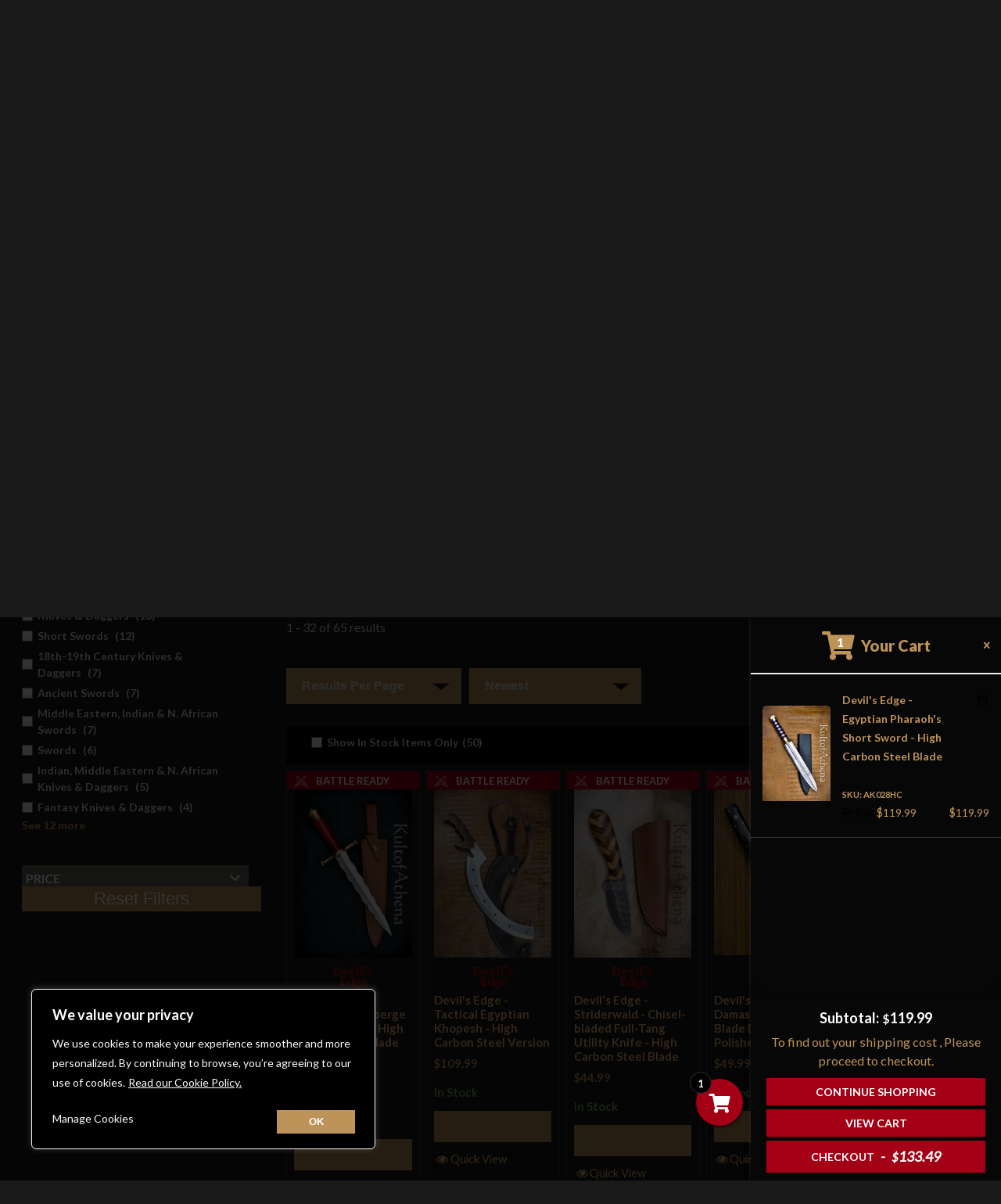

--- FILE ---
content_type: text/html; charset=UTF-8
request_url: https://www.kultofathena.com/brand/devils-edge/?add-to-cart=287474
body_size: 74374
content:
<!doctype html>
<html lang="en-US">
<head>
	<meta charset="UTF-8">
<script>
var gform;gform||(document.addEventListener("gform_main_scripts_loaded",function(){gform.scriptsLoaded=!0}),document.addEventListener("gform/theme/scripts_loaded",function(){gform.themeScriptsLoaded=!0}),window.addEventListener("DOMContentLoaded",function(){gform.domLoaded=!0}),gform={domLoaded:!1,scriptsLoaded:!1,themeScriptsLoaded:!1,isFormEditor:()=>"function"==typeof InitializeEditor,callIfLoaded:function(o){return!(!gform.domLoaded||!gform.scriptsLoaded||!gform.themeScriptsLoaded&&!gform.isFormEditor()||(gform.isFormEditor()&&console.warn("The use of gform.initializeOnLoaded() is deprecated in the form editor context and will be removed in Gravity Forms 3.1."),o(),0))},initializeOnLoaded:function(o){gform.callIfLoaded(o)||(document.addEventListener("gform_main_scripts_loaded",()=>{gform.scriptsLoaded=!0,gform.callIfLoaded(o)}),document.addEventListener("gform/theme/scripts_loaded",()=>{gform.themeScriptsLoaded=!0,gform.callIfLoaded(o)}),window.addEventListener("DOMContentLoaded",()=>{gform.domLoaded=!0,gform.callIfLoaded(o)}))},hooks:{action:{},filter:{}},addAction:function(o,r,e,t){gform.addHook("action",o,r,e,t)},addFilter:function(o,r,e,t){gform.addHook("filter",o,r,e,t)},doAction:function(o){gform.doHook("action",o,arguments)},applyFilters:function(o){return gform.doHook("filter",o,arguments)},removeAction:function(o,r){gform.removeHook("action",o,r)},removeFilter:function(o,r,e){gform.removeHook("filter",o,r,e)},addHook:function(o,r,e,t,n){null==gform.hooks[o][r]&&(gform.hooks[o][r]=[]);var d=gform.hooks[o][r];null==n&&(n=r+"_"+d.length),gform.hooks[o][r].push({tag:n,callable:e,priority:t=null==t?10:t})},doHook:function(r,o,e){var t;if(e=Array.prototype.slice.call(e,1),null!=gform.hooks[r][o]&&((o=gform.hooks[r][o]).sort(function(o,r){return o.priority-r.priority}),o.forEach(function(o){"function"!=typeof(t=o.callable)&&(t=window[t]),"action"==r?t.apply(null,e):e[0]=t.apply(null,e)})),"filter"==r)return e[0]},removeHook:function(o,r,t,n){var e;null!=gform.hooks[o][r]&&(e=(e=gform.hooks[o][r]).filter(function(o,r,e){return!!(null!=n&&n!=o.tag||null!=t&&t!=o.priority)}),gform.hooks[o][r]=e)}});
</script>

	<meta name="viewport" content="width=device-width, initial-scale=1">
	<link rel="profile" href="https://gmpg.org/xfn/11">

	<link rel="apple-touch-icon" sizes="180x180" href="/apple-touch-icon.png">
	<link rel="icon" type="image/png" sizes="32x32" href="/favicon-32x32.png">
	<link rel="icon" type="image/png" sizes="16x16" href="/favicon-16x16.png">
	<!--<link rel="manifest" href="/site.webmanifest">-->
	<link rel="mask-icon" href="/safari-pinned-tab.svg" color="#673277">
	<meta name="msapplication-TileColor" content="#ffffff">
	<meta name="theme-color" content="#ffffff">
					<script>document.documentElement.className = document.documentElement.className + ' yes-js js_active js'</script>
				<!-- Google Tag Manager -->
	<script>(function(w,d,s,l,i){w[l]=w[l]||[];w[l].push({'gtm.start':
	new Date().getTime(),event:'gtm.js'});var f=d.getElementsByTagName(s)[0],
	j=d.createElement(s),dl=l!='dataLayer'?'&l='+l:'';j.async=true;j.src=
	'https://www.googletagmanager.com/gtm.js?id='+i+dl;f.parentNode.insertBefore(j,f);
	})(window,document,'script','dataLayer','GTM-N749G55');</script>
	<!-- End Google Tag Manager --><meta name='robots' content='index, follow, max-image-preview:large, max-snippet:-1, max-video-preview:-1' />

            <script data-no-defer="1" data-ezscrex="false" data-cfasync="false" data-pagespeed-no-defer data-cookieconsent="ignore">
                var ctPublicFunctions = {"_ajax_nonce":"b90c779634","_rest_nonce":"be4d2a01e1","_ajax_url":"\/wp-admin\/admin-ajax.php","_rest_url":"https:\/\/www.kultofathena.com\/wp-json\/","data__cookies_type":"native","data__ajax_type":"rest","data__bot_detector_enabled":"0","data__frontend_data_log_enabled":1,"cookiePrefix":"","wprocket_detected":true,"host_url":"www.kultofathena.com","text__ee_click_to_select":"Click to select the whole data","text__ee_original_email":"The complete one is","text__ee_got_it":"Got it","text__ee_blocked":"Blocked","text__ee_cannot_connect":"Cannot connect","text__ee_cannot_decode":"Can not decode email. Unknown reason","text__ee_email_decoder":"CleanTalk email decoder","text__ee_wait_for_decoding":"The magic is on the way!","text__ee_decoding_process":"Please wait a few seconds while we decode the contact data."}
            </script>
        
            <script data-no-defer="1" data-ezscrex="false" data-cfasync="false" data-pagespeed-no-defer data-cookieconsent="ignore">
                var ctPublic = {"_ajax_nonce":"b90c779634","settings__forms__check_internal":"0","settings__forms__check_external":"0","settings__forms__force_protection":"0","settings__forms__search_test":"0","settings__forms__wc_add_to_cart":"0","settings__data__bot_detector_enabled":"0","settings__sfw__anti_crawler":0,"blog_home":"https:\/\/www.kultofathena.com\/","pixel__setting":"0","pixel__enabled":false,"pixel__url":null,"data__email_check_before_post":"1","data__email_check_exist_post":"0","data__cookies_type":"native","data__key_is_ok":true,"data__visible_fields_required":true,"wl_brandname":"Anti-Spam by CleanTalk","wl_brandname_short":"CleanTalk","ct_checkjs_key":"b24223858e5bf0319a2723681a00e2b6db49262c290676d2f9741e4bbd958f0c","emailEncoderPassKey":"80d16ce20b666534cdf263feec8977ce","bot_detector_forms_excluded":"W10=","advancedCacheExists":true,"varnishCacheExists":false,"wc_ajax_add_to_cart":false}
            </script>
        
<!-- Google Tag Manager for WordPress by gtm4wp.com -->
<script data-cfasync="false" data-pagespeed-no-defer>
	var gtm4wp_datalayer_name = "dataLayer";
	var dataLayer = dataLayer || [];
	const gtm4wp_use_sku_instead = 1;
	const gtm4wp_currency = 'USD';
	const gtm4wp_product_per_impression = 0;
	const gtm4wp_clear_ecommerce = false;
	const gtm4wp_datalayer_max_timeout = 2000;
</script>
<!-- End Google Tag Manager for WordPress by gtm4wp.com -->
	<!-- This site is optimized with the Yoast SEO plugin v26.7 - https://yoast.com/wordpress/plugins/seo/ -->
	<title>Devil&#039;s Edge Swords, Blades, Khopesh &amp; more - Kult of Athena</title>
	<meta name="description" content="In conjunction with the Kult of Athena, Devil’s Edge creates high-quality blades in High Carbon and Damascus steels with the Kult of Athena product team." />
	<link rel="canonical" href="https://www.kultofathena.com/brand/devils-edge/" />
	<link rel="next" href="https://www.kultofathena.com/brand/devils-edge/page/2/" />
	<meta property="og:locale" content="en_US" />
	<meta property="og:type" content="article" />
	<meta property="og:title" content="Devil&#039;s Edge Swords, Blades, Khopesh &amp; more - Kult of Athena" />
	<meta property="og:description" content="In conjunction with the Kult of Athena, Devil’s Edge creates high-quality blades in High Carbon and Damascus steels with the Kult of Athena product team." />
	<meta property="og:url" content="https://www.kultofathena.com/brand/devils-edge/" />
	<meta property="og:site_name" content="Kult of Athena" />
	<meta property="og:image" content="https://www.kultofathena.com/wp-content/uploads/2021/04/VA405_5_L.jpeg" />
	<meta property="og:image:width" content="1178" />
	<meta property="og:image:height" content="841" />
	<meta property="og:image:type" content="image/jpeg" />
	<meta name="twitter:card" content="summary_large_image" />
	<script type="application/ld+json" class="yoast-schema-graph">{"@context":"https://schema.org","@graph":[{"@type":"CollectionPage","@id":"https://www.kultofathena.com/brand/devils-edge/","url":"https://www.kultofathena.com/brand/devils-edge/","name":"Devil's Edge Swords, Blades, Khopesh & more - Kult of Athena","isPartOf":{"@id":"https://www.kultofathena.com/#website"},"primaryImageOfPage":{"@id":"https://www.kultofathena.com/brand/devils-edge/#primaryimage"},"image":{"@id":"https://www.kultofathena.com/brand/devils-edge/#primaryimage"},"thumbnailUrl":"https://www.kultofathena.com/wp-content/uploads/2020/11/AK001_L.jpg","description":"In conjunction with the Kult of Athena, Devil’s Edge creates high-quality blades in High Carbon and Damascus steels with the Kult of Athena product team.","breadcrumb":{"@id":"https://www.kultofathena.com/brand/devils-edge/#breadcrumb"},"inLanguage":"en-US"},{"@type":"ImageObject","inLanguage":"en-US","@id":"https://www.kultofathena.com/brand/devils-edge/#primaryimage","url":"https://www.kultofathena.com/wp-content/uploads/2020/11/AK001_L.jpg","contentUrl":"https://www.kultofathena.com/wp-content/uploads/2020/11/AK001_L.jpg","width":534,"height":1000,"caption":"Devil's Edge - Greek Xiphos with Wood Grip"},{"@type":"BreadcrumbList","@id":"https://www.kultofathena.com/brand/devils-edge/#breadcrumb","itemListElement":[{"@type":"ListItem","position":1,"name":"Home","item":"https://www.kultofathena.com/"},{"@type":"ListItem","position":2,"name":"All Products","item":"https://www.kultofathena.com/shop/"},{"@type":"ListItem","position":3,"name":"Devil's Edge"}]},{"@type":"WebSite","@id":"https://www.kultofathena.com/#website","url":"https://www.kultofathena.com/","name":"Kult of Athena","description":"Swords, Shields, Medieval Weapons, LARP &amp; Clothing","publisher":{"@id":"https://www.kultofathena.com/#organization"},"potentialAction":[{"@type":"SearchAction","target":{"@type":"EntryPoint","urlTemplate":"https://www.kultofathena.com/?s={search_term_string}"},"query-input":{"@type":"PropertyValueSpecification","valueRequired":true,"valueName":"search_term_string"}}],"inLanguage":"en-US"},{"@type":"Organization","@id":"https://www.kultofathena.com/#organization","name":"Kult Of Athena","url":"https://www.kultofathena.com/","logo":{"@type":"ImageObject","inLanguage":"en-US","@id":"https://www.kultofathena.com/#/schema/logo/image/","url":"https://www.kultofathena.com/wp-content/uploads/2021/01/koa_logo-300x75-1.png","contentUrl":"https://www.kultofathena.com/wp-content/uploads/2021/01/koa_logo-300x75-1.png","width":300,"height":75,"caption":"Kult Of Athena"},"image":{"@id":"https://www.kultofathena.com/#/schema/logo/image/"}}]}</script>
	<!-- / Yoast SEO plugin. -->


<link rel='dns-prefetch' href='//static.klaviyo.com' />
<link rel='dns-prefetch' href='//cdn.jsdelivr.net' />
<link rel='dns-prefetch' href='//use.fontawesome.com' />
<link rel='dns-prefetch' href='//fonts.googleapis.com' />
<link href='https://fonts.gstatic.com' crossorigin rel='preconnect' />
<link rel="alternate" type="application/rss+xml" title="Kult of Athena &raquo; Feed" href="https://www.kultofathena.com/feed/" />
<link rel="alternate" type="application/rss+xml" title="Kult of Athena &raquo; Comments Feed" href="https://www.kultofathena.com/comments/feed/" />
<link rel="alternate" type="application/rss+xml" title="Kult of Athena &raquo; Devil&#039;s Edge Brand Feed" href="https://www.kultofathena.com/brand/devils-edge/feed/" />
<style id='wp-img-auto-sizes-contain-inline-css' type='text/css'>
img:is([sizes=auto i],[sizes^="auto," i]){contain-intrinsic-size:3000px 1500px}
/*# sourceURL=wp-img-auto-sizes-contain-inline-css */
</style>
<link rel='stylesheet' id='wc-authorize-net-cim-credit-card-checkout-block-css' href='https://www.kultofathena.com/wp-content/plugins/woocommerce-gateway-authorize-net-cim/assets/css/blocks/wc-authorize-net-cim-checkout-block.css?ver=3.10.14' type='text/css' media='all' />
<link rel='stylesheet' id='wc-authorize-net-cim-echeck-checkout-block-css' href='https://www.kultofathena.com/wp-content/plugins/woocommerce-gateway-authorize-net-cim/assets/css/blocks/wc-authorize-net-cim-checkout-block.css?ver=3.10.14' type='text/css' media='all' />
<link rel='stylesheet' id='css-accordion-block-css-css' href='https://www.kultofathena.com/wp-content/plugins/css-accordion-block/accordion-block.css?ver=1654185479' type='text/css' media='all' />
<link rel='stylesheet' id='acfwf-wc-cart-block-integration-css' href='https://www.kultofathena.com/wp-content/plugins/advanced-coupons-for-woocommerce-free/dist/assets/index-467dde24.css?ver=1768311272' type='text/css' media='all' />
<link rel='stylesheet' id='acfwf-wc-checkout-block-integration-css' href='https://www.kultofathena.com/wp-content/plugins/advanced-coupons-for-woocommerce-free/dist/assets/index-2a7d8588.css?ver=1768311272' type='text/css' media='all' />
<link rel='stylesheet' id='jckqv-minstyles-css' href='https://www.kultofathena.com/wp-content/plugins/iconic-woo-quickview/assets/frontend/css/main.min.css?ver=3.12.1' type='text/css' media='all' />
<style id='wp-emoji-styles-inline-css' type='text/css'>

	img.wp-smiley, img.emoji {
		display: inline !important;
		border: none !important;
		box-shadow: none !important;
		height: 1em !important;
		width: 1em !important;
		margin: 0 0.07em !important;
		vertical-align: -0.1em !important;
		background: none !important;
		padding: 0 !important;
	}
/*# sourceURL=wp-emoji-styles-inline-css */
</style>
<style id='wp-block-library-inline-css' type='text/css'>
:root{--wp-block-synced-color:#7a00df;--wp-block-synced-color--rgb:122,0,223;--wp-bound-block-color:var(--wp-block-synced-color);--wp-editor-canvas-background:#ddd;--wp-admin-theme-color:#007cba;--wp-admin-theme-color--rgb:0,124,186;--wp-admin-theme-color-darker-10:#006ba1;--wp-admin-theme-color-darker-10--rgb:0,107,160.5;--wp-admin-theme-color-darker-20:#005a87;--wp-admin-theme-color-darker-20--rgb:0,90,135;--wp-admin-border-width-focus:2px}@media (min-resolution:192dpi){:root{--wp-admin-border-width-focus:1.5px}}.wp-element-button{cursor:pointer}:root .has-very-light-gray-background-color{background-color:#eee}:root .has-very-dark-gray-background-color{background-color:#313131}:root .has-very-light-gray-color{color:#eee}:root .has-very-dark-gray-color{color:#313131}:root .has-vivid-green-cyan-to-vivid-cyan-blue-gradient-background{background:linear-gradient(135deg,#00d084,#0693e3)}:root .has-purple-crush-gradient-background{background:linear-gradient(135deg,#34e2e4,#4721fb 50%,#ab1dfe)}:root .has-hazy-dawn-gradient-background{background:linear-gradient(135deg,#faaca8,#dad0ec)}:root .has-subdued-olive-gradient-background{background:linear-gradient(135deg,#fafae1,#67a671)}:root .has-atomic-cream-gradient-background{background:linear-gradient(135deg,#fdd79a,#004a59)}:root .has-nightshade-gradient-background{background:linear-gradient(135deg,#330968,#31cdcf)}:root .has-midnight-gradient-background{background:linear-gradient(135deg,#020381,#2874fc)}:root{--wp--preset--font-size--normal:16px;--wp--preset--font-size--huge:42px}.has-regular-font-size{font-size:1em}.has-larger-font-size{font-size:2.625em}.has-normal-font-size{font-size:var(--wp--preset--font-size--normal)}.has-huge-font-size{font-size:var(--wp--preset--font-size--huge)}.has-text-align-center{text-align:center}.has-text-align-left{text-align:left}.has-text-align-right{text-align:right}.has-fit-text{white-space:nowrap!important}#end-resizable-editor-section{display:none}.aligncenter{clear:both}.items-justified-left{justify-content:flex-start}.items-justified-center{justify-content:center}.items-justified-right{justify-content:flex-end}.items-justified-space-between{justify-content:space-between}.screen-reader-text{border:0;clip-path:inset(50%);height:1px;margin:-1px;overflow:hidden;padding:0;position:absolute;width:1px;word-wrap:normal!important}.screen-reader-text:focus{background-color:#ddd;clip-path:none;color:#444;display:block;font-size:1em;height:auto;left:5px;line-height:normal;padding:15px 23px 14px;text-decoration:none;top:5px;width:auto;z-index:100000}html :where(.has-border-color){border-style:solid}html :where([style*=border-top-color]){border-top-style:solid}html :where([style*=border-right-color]){border-right-style:solid}html :where([style*=border-bottom-color]){border-bottom-style:solid}html :where([style*=border-left-color]){border-left-style:solid}html :where([style*=border-width]){border-style:solid}html :where([style*=border-top-width]){border-top-style:solid}html :where([style*=border-right-width]){border-right-style:solid}html :where([style*=border-bottom-width]){border-bottom-style:solid}html :where([style*=border-left-width]){border-left-style:solid}html :where(img[class*=wp-image-]){height:auto;max-width:100%}:where(figure){margin:0 0 1em}html :where(.is-position-sticky){--wp-admin--admin-bar--position-offset:var(--wp-admin--admin-bar--height,0px)}@media screen and (max-width:600px){html :where(.is-position-sticky){--wp-admin--admin-bar--position-offset:0px}}

/*# sourceURL=wp-block-library-inline-css */
</style><style id='wp-block-social-links-inline-css' type='text/css'>
.wp-block-social-links{background:none;box-sizing:border-box;margin-left:0;padding-left:0;padding-right:0;text-indent:0}.wp-block-social-links .wp-social-link a,.wp-block-social-links .wp-social-link a:hover{border-bottom:0;box-shadow:none;text-decoration:none}.wp-block-social-links .wp-social-link svg{height:1em;width:1em}.wp-block-social-links .wp-social-link span:not(.screen-reader-text){font-size:.65em;margin-left:.5em;margin-right:.5em}.wp-block-social-links.has-small-icon-size{font-size:16px}.wp-block-social-links,.wp-block-social-links.has-normal-icon-size{font-size:24px}.wp-block-social-links.has-large-icon-size{font-size:36px}.wp-block-social-links.has-huge-icon-size{font-size:48px}.wp-block-social-links.aligncenter{display:flex;justify-content:center}.wp-block-social-links.alignright{justify-content:flex-end}.wp-block-social-link{border-radius:9999px;display:block}@media not (prefers-reduced-motion){.wp-block-social-link{transition:transform .1s ease}}.wp-block-social-link{height:auto}.wp-block-social-link a{align-items:center;display:flex;line-height:0}.wp-block-social-link:hover{transform:scale(1.1)}.wp-block-social-links .wp-block-social-link.wp-social-link{display:inline-block;margin:0;padding:0}.wp-block-social-links .wp-block-social-link.wp-social-link .wp-block-social-link-anchor,.wp-block-social-links .wp-block-social-link.wp-social-link .wp-block-social-link-anchor svg,.wp-block-social-links .wp-block-social-link.wp-social-link .wp-block-social-link-anchor:active,.wp-block-social-links .wp-block-social-link.wp-social-link .wp-block-social-link-anchor:hover,.wp-block-social-links .wp-block-social-link.wp-social-link .wp-block-social-link-anchor:visited{color:currentColor;fill:currentColor}:where(.wp-block-social-links:not(.is-style-logos-only)) .wp-social-link{background-color:#f0f0f0;color:#444}:where(.wp-block-social-links:not(.is-style-logos-only)) .wp-social-link-amazon{background-color:#f90;color:#fff}:where(.wp-block-social-links:not(.is-style-logos-only)) .wp-social-link-bandcamp{background-color:#1ea0c3;color:#fff}:where(.wp-block-social-links:not(.is-style-logos-only)) .wp-social-link-behance{background-color:#0757fe;color:#fff}:where(.wp-block-social-links:not(.is-style-logos-only)) .wp-social-link-bluesky{background-color:#0a7aff;color:#fff}:where(.wp-block-social-links:not(.is-style-logos-only)) .wp-social-link-codepen{background-color:#1e1f26;color:#fff}:where(.wp-block-social-links:not(.is-style-logos-only)) .wp-social-link-deviantart{background-color:#02e49b;color:#fff}:where(.wp-block-social-links:not(.is-style-logos-only)) .wp-social-link-discord{background-color:#5865f2;color:#fff}:where(.wp-block-social-links:not(.is-style-logos-only)) .wp-social-link-dribbble{background-color:#e94c89;color:#fff}:where(.wp-block-social-links:not(.is-style-logos-only)) .wp-social-link-dropbox{background-color:#4280ff;color:#fff}:where(.wp-block-social-links:not(.is-style-logos-only)) .wp-social-link-etsy{background-color:#f45800;color:#fff}:where(.wp-block-social-links:not(.is-style-logos-only)) .wp-social-link-facebook{background-color:#0866ff;color:#fff}:where(.wp-block-social-links:not(.is-style-logos-only)) .wp-social-link-fivehundredpx{background-color:#000;color:#fff}:where(.wp-block-social-links:not(.is-style-logos-only)) .wp-social-link-flickr{background-color:#0461dd;color:#fff}:where(.wp-block-social-links:not(.is-style-logos-only)) .wp-social-link-foursquare{background-color:#e65678;color:#fff}:where(.wp-block-social-links:not(.is-style-logos-only)) .wp-social-link-github{background-color:#24292d;color:#fff}:where(.wp-block-social-links:not(.is-style-logos-only)) .wp-social-link-goodreads{background-color:#eceadd;color:#382110}:where(.wp-block-social-links:not(.is-style-logos-only)) .wp-social-link-google{background-color:#ea4434;color:#fff}:where(.wp-block-social-links:not(.is-style-logos-only)) .wp-social-link-gravatar{background-color:#1d4fc4;color:#fff}:where(.wp-block-social-links:not(.is-style-logos-only)) .wp-social-link-instagram{background-color:#f00075;color:#fff}:where(.wp-block-social-links:not(.is-style-logos-only)) .wp-social-link-lastfm{background-color:#e21b24;color:#fff}:where(.wp-block-social-links:not(.is-style-logos-only)) .wp-social-link-linkedin{background-color:#0d66c2;color:#fff}:where(.wp-block-social-links:not(.is-style-logos-only)) .wp-social-link-mastodon{background-color:#3288d4;color:#fff}:where(.wp-block-social-links:not(.is-style-logos-only)) .wp-social-link-medium{background-color:#000;color:#fff}:where(.wp-block-social-links:not(.is-style-logos-only)) .wp-social-link-meetup{background-color:#f6405f;color:#fff}:where(.wp-block-social-links:not(.is-style-logos-only)) .wp-social-link-patreon{background-color:#000;color:#fff}:where(.wp-block-social-links:not(.is-style-logos-only)) .wp-social-link-pinterest{background-color:#e60122;color:#fff}:where(.wp-block-social-links:not(.is-style-logos-only)) .wp-social-link-pocket{background-color:#ef4155;color:#fff}:where(.wp-block-social-links:not(.is-style-logos-only)) .wp-social-link-reddit{background-color:#ff4500;color:#fff}:where(.wp-block-social-links:not(.is-style-logos-only)) .wp-social-link-skype{background-color:#0478d7;color:#fff}:where(.wp-block-social-links:not(.is-style-logos-only)) .wp-social-link-snapchat{background-color:#fefc00;color:#fff;stroke:#000}:where(.wp-block-social-links:not(.is-style-logos-only)) .wp-social-link-soundcloud{background-color:#ff5600;color:#fff}:where(.wp-block-social-links:not(.is-style-logos-only)) .wp-social-link-spotify{background-color:#1bd760;color:#fff}:where(.wp-block-social-links:not(.is-style-logos-only)) .wp-social-link-telegram{background-color:#2aabee;color:#fff}:where(.wp-block-social-links:not(.is-style-logos-only)) .wp-social-link-threads{background-color:#000;color:#fff}:where(.wp-block-social-links:not(.is-style-logos-only)) .wp-social-link-tiktok{background-color:#000;color:#fff}:where(.wp-block-social-links:not(.is-style-logos-only)) .wp-social-link-tumblr{background-color:#011835;color:#fff}:where(.wp-block-social-links:not(.is-style-logos-only)) .wp-social-link-twitch{background-color:#6440a4;color:#fff}:where(.wp-block-social-links:not(.is-style-logos-only)) .wp-social-link-twitter{background-color:#1da1f2;color:#fff}:where(.wp-block-social-links:not(.is-style-logos-only)) .wp-social-link-vimeo{background-color:#1eb7ea;color:#fff}:where(.wp-block-social-links:not(.is-style-logos-only)) .wp-social-link-vk{background-color:#4680c2;color:#fff}:where(.wp-block-social-links:not(.is-style-logos-only)) .wp-social-link-wordpress{background-color:#3499cd;color:#fff}:where(.wp-block-social-links:not(.is-style-logos-only)) .wp-social-link-whatsapp{background-color:#25d366;color:#fff}:where(.wp-block-social-links:not(.is-style-logos-only)) .wp-social-link-x{background-color:#000;color:#fff}:where(.wp-block-social-links:not(.is-style-logos-only)) .wp-social-link-yelp{background-color:#d32422;color:#fff}:where(.wp-block-social-links:not(.is-style-logos-only)) .wp-social-link-youtube{background-color:red;color:#fff}:where(.wp-block-social-links.is-style-logos-only) .wp-social-link{background:none}:where(.wp-block-social-links.is-style-logos-only) .wp-social-link svg{height:1.25em;width:1.25em}:where(.wp-block-social-links.is-style-logos-only) .wp-social-link-amazon{color:#f90}:where(.wp-block-social-links.is-style-logos-only) .wp-social-link-bandcamp{color:#1ea0c3}:where(.wp-block-social-links.is-style-logos-only) .wp-social-link-behance{color:#0757fe}:where(.wp-block-social-links.is-style-logos-only) .wp-social-link-bluesky{color:#0a7aff}:where(.wp-block-social-links.is-style-logos-only) .wp-social-link-codepen{color:#1e1f26}:where(.wp-block-social-links.is-style-logos-only) .wp-social-link-deviantart{color:#02e49b}:where(.wp-block-social-links.is-style-logos-only) .wp-social-link-discord{color:#5865f2}:where(.wp-block-social-links.is-style-logos-only) .wp-social-link-dribbble{color:#e94c89}:where(.wp-block-social-links.is-style-logos-only) .wp-social-link-dropbox{color:#4280ff}:where(.wp-block-social-links.is-style-logos-only) .wp-social-link-etsy{color:#f45800}:where(.wp-block-social-links.is-style-logos-only) .wp-social-link-facebook{color:#0866ff}:where(.wp-block-social-links.is-style-logos-only) .wp-social-link-fivehundredpx{color:#000}:where(.wp-block-social-links.is-style-logos-only) .wp-social-link-flickr{color:#0461dd}:where(.wp-block-social-links.is-style-logos-only) .wp-social-link-foursquare{color:#e65678}:where(.wp-block-social-links.is-style-logos-only) .wp-social-link-github{color:#24292d}:where(.wp-block-social-links.is-style-logos-only) .wp-social-link-goodreads{color:#382110}:where(.wp-block-social-links.is-style-logos-only) .wp-social-link-google{color:#ea4434}:where(.wp-block-social-links.is-style-logos-only) .wp-social-link-gravatar{color:#1d4fc4}:where(.wp-block-social-links.is-style-logos-only) .wp-social-link-instagram{color:#f00075}:where(.wp-block-social-links.is-style-logos-only) .wp-social-link-lastfm{color:#e21b24}:where(.wp-block-social-links.is-style-logos-only) .wp-social-link-linkedin{color:#0d66c2}:where(.wp-block-social-links.is-style-logos-only) .wp-social-link-mastodon{color:#3288d4}:where(.wp-block-social-links.is-style-logos-only) .wp-social-link-medium{color:#000}:where(.wp-block-social-links.is-style-logos-only) .wp-social-link-meetup{color:#f6405f}:where(.wp-block-social-links.is-style-logos-only) .wp-social-link-patreon{color:#000}:where(.wp-block-social-links.is-style-logos-only) .wp-social-link-pinterest{color:#e60122}:where(.wp-block-social-links.is-style-logos-only) .wp-social-link-pocket{color:#ef4155}:where(.wp-block-social-links.is-style-logos-only) .wp-social-link-reddit{color:#ff4500}:where(.wp-block-social-links.is-style-logos-only) .wp-social-link-skype{color:#0478d7}:where(.wp-block-social-links.is-style-logos-only) .wp-social-link-snapchat{color:#fff;stroke:#000}:where(.wp-block-social-links.is-style-logos-only) .wp-social-link-soundcloud{color:#ff5600}:where(.wp-block-social-links.is-style-logos-only) .wp-social-link-spotify{color:#1bd760}:where(.wp-block-social-links.is-style-logos-only) .wp-social-link-telegram{color:#2aabee}:where(.wp-block-social-links.is-style-logos-only) .wp-social-link-threads{color:#000}:where(.wp-block-social-links.is-style-logos-only) .wp-social-link-tiktok{color:#000}:where(.wp-block-social-links.is-style-logos-only) .wp-social-link-tumblr{color:#011835}:where(.wp-block-social-links.is-style-logos-only) .wp-social-link-twitch{color:#6440a4}:where(.wp-block-social-links.is-style-logos-only) .wp-social-link-twitter{color:#1da1f2}:where(.wp-block-social-links.is-style-logos-only) .wp-social-link-vimeo{color:#1eb7ea}:where(.wp-block-social-links.is-style-logos-only) .wp-social-link-vk{color:#4680c2}:where(.wp-block-social-links.is-style-logos-only) .wp-social-link-whatsapp{color:#25d366}:where(.wp-block-social-links.is-style-logos-only) .wp-social-link-wordpress{color:#3499cd}:where(.wp-block-social-links.is-style-logos-only) .wp-social-link-x{color:#000}:where(.wp-block-social-links.is-style-logos-only) .wp-social-link-yelp{color:#d32422}:where(.wp-block-social-links.is-style-logos-only) .wp-social-link-youtube{color:red}.wp-block-social-links.is-style-pill-shape .wp-social-link{width:auto}:root :where(.wp-block-social-links .wp-social-link a){padding:.25em}:root :where(.wp-block-social-links.is-style-logos-only .wp-social-link a){padding:0}:root :where(.wp-block-social-links.is-style-pill-shape .wp-social-link a){padding-left:.6666666667em;padding-right:.6666666667em}.wp-block-social-links:not(.has-icon-color):not(.has-icon-background-color) .wp-social-link-snapchat .wp-block-social-link-label{color:#000}
/*# sourceURL=https://www.kultofathena.com/wp-includes/blocks/social-links/style.min.css */
</style>
<style id='global-styles-inline-css' type='text/css'>
:root{--wp--preset--aspect-ratio--square: 1;--wp--preset--aspect-ratio--4-3: 4/3;--wp--preset--aspect-ratio--3-4: 3/4;--wp--preset--aspect-ratio--3-2: 3/2;--wp--preset--aspect-ratio--2-3: 2/3;--wp--preset--aspect-ratio--16-9: 16/9;--wp--preset--aspect-ratio--9-16: 9/16;--wp--preset--color--black: #000000;--wp--preset--color--cyan-bluish-gray: #abb8c3;--wp--preset--color--white: #ffffff;--wp--preset--color--pale-pink: #f78da7;--wp--preset--color--vivid-red: #cf2e2e;--wp--preset--color--luminous-vivid-orange: #ff6900;--wp--preset--color--luminous-vivid-amber: #fcb900;--wp--preset--color--light-green-cyan: #7bdcb5;--wp--preset--color--vivid-green-cyan: #00d084;--wp--preset--color--pale-cyan-blue: #8ed1fc;--wp--preset--color--vivid-cyan-blue: #0693e3;--wp--preset--color--vivid-purple: #9b51e0;--wp--preset--gradient--vivid-cyan-blue-to-vivid-purple: linear-gradient(135deg,rgb(6,147,227) 0%,rgb(155,81,224) 100%);--wp--preset--gradient--light-green-cyan-to-vivid-green-cyan: linear-gradient(135deg,rgb(122,220,180) 0%,rgb(0,208,130) 100%);--wp--preset--gradient--luminous-vivid-amber-to-luminous-vivid-orange: linear-gradient(135deg,rgb(252,185,0) 0%,rgb(255,105,0) 100%);--wp--preset--gradient--luminous-vivid-orange-to-vivid-red: linear-gradient(135deg,rgb(255,105,0) 0%,rgb(207,46,46) 100%);--wp--preset--gradient--very-light-gray-to-cyan-bluish-gray: linear-gradient(135deg,rgb(238,238,238) 0%,rgb(169,184,195) 100%);--wp--preset--gradient--cool-to-warm-spectrum: linear-gradient(135deg,rgb(74,234,220) 0%,rgb(151,120,209) 20%,rgb(207,42,186) 40%,rgb(238,44,130) 60%,rgb(251,105,98) 80%,rgb(254,248,76) 100%);--wp--preset--gradient--blush-light-purple: linear-gradient(135deg,rgb(255,206,236) 0%,rgb(152,150,240) 100%);--wp--preset--gradient--blush-bordeaux: linear-gradient(135deg,rgb(254,205,165) 0%,rgb(254,45,45) 50%,rgb(107,0,62) 100%);--wp--preset--gradient--luminous-dusk: linear-gradient(135deg,rgb(255,203,112) 0%,rgb(199,81,192) 50%,rgb(65,88,208) 100%);--wp--preset--gradient--pale-ocean: linear-gradient(135deg,rgb(255,245,203) 0%,rgb(182,227,212) 50%,rgb(51,167,181) 100%);--wp--preset--gradient--electric-grass: linear-gradient(135deg,rgb(202,248,128) 0%,rgb(113,206,126) 100%);--wp--preset--gradient--midnight: linear-gradient(135deg,rgb(2,3,129) 0%,rgb(40,116,252) 100%);--wp--preset--font-size--small: 13px;--wp--preset--font-size--medium: 20px;--wp--preset--font-size--large: 36px;--wp--preset--font-size--x-large: 42px;--wp--preset--spacing--20: 0.44rem;--wp--preset--spacing--30: 0.67rem;--wp--preset--spacing--40: 1rem;--wp--preset--spacing--50: 1.5rem;--wp--preset--spacing--60: 2.25rem;--wp--preset--spacing--70: 3.38rem;--wp--preset--spacing--80: 5.06rem;--wp--preset--shadow--natural: 6px 6px 9px rgba(0, 0, 0, 0.2);--wp--preset--shadow--deep: 12px 12px 50px rgba(0, 0, 0, 0.4);--wp--preset--shadow--sharp: 6px 6px 0px rgba(0, 0, 0, 0.2);--wp--preset--shadow--outlined: 6px 6px 0px -3px rgb(255, 255, 255), 6px 6px rgb(0, 0, 0);--wp--preset--shadow--crisp: 6px 6px 0px rgb(0, 0, 0);}:where(body) { margin: 0; }.wp-site-blocks > .alignleft { float: left; margin-right: 2em; }.wp-site-blocks > .alignright { float: right; margin-left: 2em; }.wp-site-blocks > .aligncenter { justify-content: center; margin-left: auto; margin-right: auto; }:where(.is-layout-flex){gap: 0.5em;}:where(.is-layout-grid){gap: 0.5em;}.is-layout-flow > .alignleft{float: left;margin-inline-start: 0;margin-inline-end: 2em;}.is-layout-flow > .alignright{float: right;margin-inline-start: 2em;margin-inline-end: 0;}.is-layout-flow > .aligncenter{margin-left: auto !important;margin-right: auto !important;}.is-layout-constrained > .alignleft{float: left;margin-inline-start: 0;margin-inline-end: 2em;}.is-layout-constrained > .alignright{float: right;margin-inline-start: 2em;margin-inline-end: 0;}.is-layout-constrained > .aligncenter{margin-left: auto !important;margin-right: auto !important;}.is-layout-constrained > :where(:not(.alignleft):not(.alignright):not(.alignfull)){margin-left: auto !important;margin-right: auto !important;}body .is-layout-flex{display: flex;}.is-layout-flex{flex-wrap: wrap;align-items: center;}.is-layout-flex > :is(*, div){margin: 0;}body .is-layout-grid{display: grid;}.is-layout-grid > :is(*, div){margin: 0;}body{padding-top: 0px;padding-right: 0px;padding-bottom: 0px;padding-left: 0px;}a:where(:not(.wp-element-button)){text-decoration: underline;}:root :where(.wp-element-button, .wp-block-button__link){background-color: #a30015;border-radius: 0;border-color: #a30015;border-width: 2px;border-style: solid;color: #ffffff;font-family: inherit;font-size: inherit;font-style: inherit;font-weight: 700;letter-spacing: 1px;line-height: inherit;margin: 1em 0;padding-top: calc(0.667em + 2px);padding-right: calc(1.333em + 2px);padding-bottom: calc(0.667em + 2px);padding-left: calc(1.333em + 2px);text-decoration: none;text-transform: uppercase;}:root :where(.wp-element-button:hover, .wp-block-button__link:hover){background-color: rgba(144,105,51,0);border-color: #edb572;border-width: 2px;border-style: solid;}:root :where(.wp-element-button:focus, .wp-block-button__link:focus){background-color: #333333;}:root :where(.wp-element-button:active, .wp-block-button__link:active){background-color: #333333;}.has-black-color{color: var(--wp--preset--color--black) !important;}.has-cyan-bluish-gray-color{color: var(--wp--preset--color--cyan-bluish-gray) !important;}.has-white-color{color: var(--wp--preset--color--white) !important;}.has-pale-pink-color{color: var(--wp--preset--color--pale-pink) !important;}.has-vivid-red-color{color: var(--wp--preset--color--vivid-red) !important;}.has-luminous-vivid-orange-color{color: var(--wp--preset--color--luminous-vivid-orange) !important;}.has-luminous-vivid-amber-color{color: var(--wp--preset--color--luminous-vivid-amber) !important;}.has-light-green-cyan-color{color: var(--wp--preset--color--light-green-cyan) !important;}.has-vivid-green-cyan-color{color: var(--wp--preset--color--vivid-green-cyan) !important;}.has-pale-cyan-blue-color{color: var(--wp--preset--color--pale-cyan-blue) !important;}.has-vivid-cyan-blue-color{color: var(--wp--preset--color--vivid-cyan-blue) !important;}.has-vivid-purple-color{color: var(--wp--preset--color--vivid-purple) !important;}.has-black-background-color{background-color: var(--wp--preset--color--black) !important;}.has-cyan-bluish-gray-background-color{background-color: var(--wp--preset--color--cyan-bluish-gray) !important;}.has-white-background-color{background-color: var(--wp--preset--color--white) !important;}.has-pale-pink-background-color{background-color: var(--wp--preset--color--pale-pink) !important;}.has-vivid-red-background-color{background-color: var(--wp--preset--color--vivid-red) !important;}.has-luminous-vivid-orange-background-color{background-color: var(--wp--preset--color--luminous-vivid-orange) !important;}.has-luminous-vivid-amber-background-color{background-color: var(--wp--preset--color--luminous-vivid-amber) !important;}.has-light-green-cyan-background-color{background-color: var(--wp--preset--color--light-green-cyan) !important;}.has-vivid-green-cyan-background-color{background-color: var(--wp--preset--color--vivid-green-cyan) !important;}.has-pale-cyan-blue-background-color{background-color: var(--wp--preset--color--pale-cyan-blue) !important;}.has-vivid-cyan-blue-background-color{background-color: var(--wp--preset--color--vivid-cyan-blue) !important;}.has-vivid-purple-background-color{background-color: var(--wp--preset--color--vivid-purple) !important;}.has-black-border-color{border-color: var(--wp--preset--color--black) !important;}.has-cyan-bluish-gray-border-color{border-color: var(--wp--preset--color--cyan-bluish-gray) !important;}.has-white-border-color{border-color: var(--wp--preset--color--white) !important;}.has-pale-pink-border-color{border-color: var(--wp--preset--color--pale-pink) !important;}.has-vivid-red-border-color{border-color: var(--wp--preset--color--vivid-red) !important;}.has-luminous-vivid-orange-border-color{border-color: var(--wp--preset--color--luminous-vivid-orange) !important;}.has-luminous-vivid-amber-border-color{border-color: var(--wp--preset--color--luminous-vivid-amber) !important;}.has-light-green-cyan-border-color{border-color: var(--wp--preset--color--light-green-cyan) !important;}.has-vivid-green-cyan-border-color{border-color: var(--wp--preset--color--vivid-green-cyan) !important;}.has-pale-cyan-blue-border-color{border-color: var(--wp--preset--color--pale-cyan-blue) !important;}.has-vivid-cyan-blue-border-color{border-color: var(--wp--preset--color--vivid-cyan-blue) !important;}.has-vivid-purple-border-color{border-color: var(--wp--preset--color--vivid-purple) !important;}.has-vivid-cyan-blue-to-vivid-purple-gradient-background{background: var(--wp--preset--gradient--vivid-cyan-blue-to-vivid-purple) !important;}.has-light-green-cyan-to-vivid-green-cyan-gradient-background{background: var(--wp--preset--gradient--light-green-cyan-to-vivid-green-cyan) !important;}.has-luminous-vivid-amber-to-luminous-vivid-orange-gradient-background{background: var(--wp--preset--gradient--luminous-vivid-amber-to-luminous-vivid-orange) !important;}.has-luminous-vivid-orange-to-vivid-red-gradient-background{background: var(--wp--preset--gradient--luminous-vivid-orange-to-vivid-red) !important;}.has-very-light-gray-to-cyan-bluish-gray-gradient-background{background: var(--wp--preset--gradient--very-light-gray-to-cyan-bluish-gray) !important;}.has-cool-to-warm-spectrum-gradient-background{background: var(--wp--preset--gradient--cool-to-warm-spectrum) !important;}.has-blush-light-purple-gradient-background{background: var(--wp--preset--gradient--blush-light-purple) !important;}.has-blush-bordeaux-gradient-background{background: var(--wp--preset--gradient--blush-bordeaux) !important;}.has-luminous-dusk-gradient-background{background: var(--wp--preset--gradient--luminous-dusk) !important;}.has-pale-ocean-gradient-background{background: var(--wp--preset--gradient--pale-ocean) !important;}.has-electric-grass-gradient-background{background: var(--wp--preset--gradient--electric-grass) !important;}.has-midnight-gradient-background{background: var(--wp--preset--gradient--midnight) !important;}.has-small-font-size{font-size: var(--wp--preset--font-size--small) !important;}.has-medium-font-size{font-size: var(--wp--preset--font-size--medium) !important;}.has-large-font-size{font-size: var(--wp--preset--font-size--large) !important;}.has-x-large-font-size{font-size: var(--wp--preset--font-size--x-large) !important;}
/*# sourceURL=global-styles-inline-css */
</style>

<link rel='stylesheet' id='wp-components-css' href='https://www.kultofathena.com/wp-includes/css/dist/components/style.min.css?ver=6.9' type='text/css' media='all' />
<link rel='stylesheet' id='wp-preferences-css' href='https://www.kultofathena.com/wp-includes/css/dist/preferences/style.min.css?ver=6.9' type='text/css' media='all' />
<link rel='stylesheet' id='wp-block-editor-css' href='https://www.kultofathena.com/wp-includes/css/dist/block-editor/style.min.css?ver=6.9' type='text/css' media='all' />
<link rel='stylesheet' id='popup-maker-block-library-style-css' href='https://www.kultofathena.com/wp-content/plugins/popup-maker/dist/packages/block-library-style.css?ver=dbea705cfafe089d65f1' type='text/css' media='all' />
<link rel='stylesheet' id='cleantalk-public-css-css' href='https://www.kultofathena.com/wp-content/plugins/cleantalk-spam-protect/css/cleantalk-public.min.css?ver=6.70.1_1768310526' type='text/css' media='all' />
<link rel='stylesheet' id='cleantalk-email-decoder-css-css' href='https://www.kultofathena.com/wp-content/plugins/cleantalk-spam-protect/css/cleantalk-email-decoder.min.css?ver=6.70.1_1768310526' type='text/css' media='all' />
<style id='woocommerce-inline-inline-css' type='text/css'>
.woocommerce form .form-row .required { visibility: visible; }
/*# sourceURL=woocommerce-inline-inline-css */
</style>
<link rel='stylesheet' id='flickity-css' href='https://www.kultofathena.com/wp-content/plugins/iconic-woo-attribute-swatches/assets/vendor/flickity/flickity.min.css?ver=1.21.1' type='text/css' media='all' />
<link rel='stylesheet' id='iconic-was-styles-css' href='https://www.kultofathena.com/wp-content/plugins/iconic-woo-attribute-swatches/assets/frontend/css/main.min.css?ver=1.21.1' type='text/css' media='all' />
<link rel='stylesheet' id='if-menu-site-css-css' href='https://www.kultofathena.com/wp-content/plugins/if-menu/assets/if-menu-site.css?ver=6.9' type='text/css' media='all' />
<link rel='stylesheet' id='wc-deposits-frontend-css' href='https://www.kultofathena.com/wp-content/plugins/woocommerce-deposits/build/frontend.css?ver=2.4.2' type='text/css' media='all' />
<link rel='stylesheet' id='jquery-selectBox-css' href='https://www.kultofathena.com/wp-content/plugins/yith-woocommerce-wishlist-premium/assets/css/jquery.selectBox.css?ver=1.2.0' type='text/css' media='all' />
<link rel='stylesheet' id='yith-wcwl-font-awesome-css' href='https://www.kultofathena.com/wp-content/plugins/yith-woocommerce-wishlist-premium/assets/css/font-awesome.css?ver=4.7.0' type='text/css' media='all' />
<link rel='stylesheet' id='woocommerce_prettyPhoto_css-css' href='//www.kultofathena.com/wp-content/plugins/woocommerce/assets/css/prettyPhoto.css?ver=3.1.6' type='text/css' media='all' />
<link rel='stylesheet' id='yith-wcwl-main-css' href='https://www.kultofathena.com/wp-content/plugins/yith-woocommerce-wishlist-premium/assets/css/style.css?ver=4.4.0' type='text/css' media='all' />
<style id='yith-wcwl-main-inline-css' type='text/css'>
 :root { --color-add-to-wishlist-background: #333333; --color-add-to-wishlist-text: #FFFFFF; --color-add-to-wishlist-border: #333333; --color-add-to-wishlist-background-hover: #333333; --color-add-to-wishlist-text-hover: #FFFFFF; --color-add-to-wishlist-border-hover: #333333; --rounded-corners-radius: 16px; --color-add-to-cart-background: #333333; --color-add-to-cart-text: #FFFFFF; --color-add-to-cart-border: #333333; --color-add-to-cart-background-hover: #4F4F4F; --color-add-to-cart-text-hover: #FFFFFF; --color-add-to-cart-border-hover: #4F4F4F; --add-to-cart-rounded-corners-radius: 16px; --color-button-style-1-background: #333333; --color-button-style-1-text: #FFFFFF; --color-button-style-1-border: #333333; --color-button-style-1-background-hover: #4F4F4F; --color-button-style-1-text-hover: #FFFFFF; --color-button-style-1-border-hover: #4F4F4F; --color-button-style-2-background: #333333; --color-button-style-2-text: #FFFFFF; --color-button-style-2-border: #333333; --color-button-style-2-background-hover: #4F4F4F; --color-button-style-2-text-hover: #FFFFFF; --color-button-style-2-border-hover: #4F4F4F; --color-wishlist-table-background: #FFFFFF; --color-wishlist-table-text: #6d6c6c; --color-wishlist-table-border: #FFFFFF; --color-headers-background: #F4F4F4; --color-share-button-color: #FFFFFF; --color-share-button-color-hover: #FFFFFF; --color-fb-button-background: #39599E; --color-fb-button-background-hover: #595A5A; --color-tw-button-background: #45AFE2; --color-tw-button-background-hover: #595A5A; --color-pr-button-background: #AB2E31; --color-pr-button-background-hover: #595A5A; --color-em-button-background: #FBB102; --color-em-button-background-hover: #595A5A; --color-wa-button-background: #00A901; --color-wa-button-background-hover: #595A5A; --feedback-duration: 3s; --modal-colors-overlay: #0000004d; --modal-colors-icon: #007565; --modal-colors-primary-button: #007565; --modal-colors-primary-button-hover: #007565; --modal-colors-primary-button-text: #fff; --modal-colors-primary-button-text-hover: #fff; --modal-colors-secondary-button: #e8e8e8; --modal-colors-secondary-button-hover: #d8d8d8; --modal-colors-secondary-button-text: #777; --modal-colors-secondary-button-text-hover: #777; --color-ask-an-estimate-background: #333333; --color-ask-an-estimate-text: #FFFFFF; --color-ask-an-estimate-border: #333333; --color-ask-an-estimate-background-hover: #4F4F4F; --color-ask-an-estimate-text-hover: #FFFFFF; --color-ask-an-estimate-border-hover: #4F4F4F; --ask-an-estimate-rounded-corners-radius: 16px; --tooltip-color-background: #333333e6; --tooltip-color-text: #fff } 
 :root { --color-add-to-wishlist-background: #333333; --color-add-to-wishlist-text: #FFFFFF; --color-add-to-wishlist-border: #333333; --color-add-to-wishlist-background-hover: #333333; --color-add-to-wishlist-text-hover: #FFFFFF; --color-add-to-wishlist-border-hover: #333333; --rounded-corners-radius: 16px; --color-add-to-cart-background: #333333; --color-add-to-cart-text: #FFFFFF; --color-add-to-cart-border: #333333; --color-add-to-cart-background-hover: #4F4F4F; --color-add-to-cart-text-hover: #FFFFFF; --color-add-to-cart-border-hover: #4F4F4F; --add-to-cart-rounded-corners-radius: 16px; --color-button-style-1-background: #333333; --color-button-style-1-text: #FFFFFF; --color-button-style-1-border: #333333; --color-button-style-1-background-hover: #4F4F4F; --color-button-style-1-text-hover: #FFFFFF; --color-button-style-1-border-hover: #4F4F4F; --color-button-style-2-background: #333333; --color-button-style-2-text: #FFFFFF; --color-button-style-2-border: #333333; --color-button-style-2-background-hover: #4F4F4F; --color-button-style-2-text-hover: #FFFFFF; --color-button-style-2-border-hover: #4F4F4F; --color-wishlist-table-background: #FFFFFF; --color-wishlist-table-text: #6d6c6c; --color-wishlist-table-border: #FFFFFF; --color-headers-background: #F4F4F4; --color-share-button-color: #FFFFFF; --color-share-button-color-hover: #FFFFFF; --color-fb-button-background: #39599E; --color-fb-button-background-hover: #595A5A; --color-tw-button-background: #45AFE2; --color-tw-button-background-hover: #595A5A; --color-pr-button-background: #AB2E31; --color-pr-button-background-hover: #595A5A; --color-em-button-background: #FBB102; --color-em-button-background-hover: #595A5A; --color-wa-button-background: #00A901; --color-wa-button-background-hover: #595A5A; --feedback-duration: 3s; --modal-colors-overlay: #0000004d; --modal-colors-icon: #007565; --modal-colors-primary-button: #007565; --modal-colors-primary-button-hover: #007565; --modal-colors-primary-button-text: #fff; --modal-colors-primary-button-text-hover: #fff; --modal-colors-secondary-button: #e8e8e8; --modal-colors-secondary-button-hover: #d8d8d8; --modal-colors-secondary-button-text: #777; --modal-colors-secondary-button-text-hover: #777; --color-ask-an-estimate-background: #333333; --color-ask-an-estimate-text: #FFFFFF; --color-ask-an-estimate-border: #333333; --color-ask-an-estimate-background-hover: #4F4F4F; --color-ask-an-estimate-text-hover: #FFFFFF; --color-ask-an-estimate-border-hover: #4F4F4F; --ask-an-estimate-rounded-corners-radius: 16px; --tooltip-color-background: #333333e6; --tooltip-color-text: #fff } 
/*# sourceURL=yith-wcwl-main-inline-css */
</style>
<link rel='stylesheet' id='brands-styles-css' href='https://www.kultofathena.com/wp-content/plugins/woocommerce/assets/css/brands.css?ver=10.4.3' type='text/css' media='all' />
<link rel='stylesheet' id='xoo-wsc-fonts-css' href='https://www.kultofathena.com/wp-content/plugins/side-cart-woocommerce/assets/css/xoo-wsc-fonts.css?ver=2.7.2' type='text/css' media='all' />
<link rel='stylesheet' id='xoo-wsc-style-css' href='https://www.kultofathena.com/wp-content/plugins/side-cart-woocommerce/assets/css/xoo-wsc-style.css?ver=2.7.2' type='text/css' media='all' />
<style id='xoo-wsc-style-inline-css' type='text/css'>



 

.xoo-wsc-footer{
	background-color: #ffffff;
	color: #000000;
	padding: 10px 20px;
	box-shadow: 0 -5px 10px #0000001a;
}

.xoo-wsc-footer, .xoo-wsc-footer a, .xoo-wsc-footer .amount{
	font-size: 18px;
}

.xoo-wsc-btn .amount{
	color: #000000}

.xoo-wsc-btn:hover .amount{
	color: #000000;
}

.xoo-wsc-ft-buttons-cont{
	grid-template-columns: auto;
}

.xoo-wsc-basket{
	bottom: 12px;
	right: 0px;
	background-color: #ffffff;
	color: #000000;
	box-shadow: 0 1px 4px 0;
	border-radius: 50%;
	display: flex;
	width: 60px;
	height: 60px;
}


.xoo-wsc-bki{
	font-size: 30px}

.xoo-wsc-items-count{
	top: -9px;
	left: -8px;
}

.xoo-wsc-items-count, .xoo-wsch-items-count{
	background-color: #000000;
	color: #ffffff;
}

.xoo-wsc-container, .xoo-wsc-slider{
	max-width: 320px;
	right: -320px;
	top: 0;bottom: 0;
	bottom: 0;
	font-family: }


.xoo-wsc-cart-active .xoo-wsc-container, .xoo-wsc-slider-active .xoo-wsc-slider{
	right: 0;
}


.xoo-wsc-cart-active .xoo-wsc-basket{
	right: 320px;
}

.xoo-wsc-slider{
	right: -320px;
}

span.xoo-wsch-close {
    font-size: 16px;
}

	.xoo-wsch-top{
		justify-content: center;
	}
	span.xoo-wsch-close {
	    right: 10px;
	}

.xoo-wsch-text{
	font-size: 20px;
}

.xoo-wsc-header{
	color: #000000;
	background-color: #ffffff;
	border-bottom: 2px solid #eee;
	padding: 15px 15px;
}


.xoo-wsc-body{
	background-color: #ffffff;
}

.xoo-wsc-products:not(.xoo-wsc-pattern-card), .xoo-wsc-products:not(.xoo-wsc-pattern-card) span.amount, .xoo-wsc-products:not(.xoo-wsc-pattern-card) a{
	font-size: 16px;
	color: #000000;
}

.xoo-wsc-products:not(.xoo-wsc-pattern-card) .xoo-wsc-product{
	padding: 20px 15px;
	margin: 0;
	border-radius: 0px;
	box-shadow: 0 0;
	background-color: transparent;
}

.xoo-wsc-sum-col{
	justify-content: center;
}


/** Shortcode **/
.xoo-wsc-sc-count{
	background-color: #000000;
	color: #ffffff;
}

.xoo-wsc-sc-bki{
	font-size: 28px;
	color: #000000;
}
.xoo-wsc-sc-cont{
	color: #000000;
}


.xoo-wsc-product dl.variation {
	display: block;
}


.xoo-wsc-product-cont{
	padding: 10px 10px;
}

.xoo-wsc-products:not(.xoo-wsc-pattern-card) .xoo-wsc-img-col{
	width: 30%;
}

.xoo-wsc-pattern-card .xoo-wsc-img-col img{
	max-width: 100%;
	height: auto;
}

.xoo-wsc-products:not(.xoo-wsc-pattern-card) .xoo-wsc-sum-col{
	width: 70%;
}

.xoo-wsc-pattern-card .xoo-wsc-product-cont{
	width: 50% 
}

@media only screen and (max-width: 600px) {
	.xoo-wsc-pattern-card .xoo-wsc-product-cont  {
		width: 50%;
	}
}


.xoo-wsc-pattern-card .xoo-wsc-product{
	border: 0;
	box-shadow: 0px 10px 15px -12px #0000001a;
}


.xoo-wsc-sm-front{
	background-color: #eee;
}
.xoo-wsc-pattern-card, .xoo-wsc-sm-front{
	border-bottom-left-radius: 5px;
	border-bottom-right-radius: 5px;
}
.xoo-wsc-pattern-card, .xoo-wsc-img-col img, .xoo-wsc-img-col, .xoo-wsc-sm-back-cont{
	border-top-left-radius: 5px;
	border-top-right-radius: 5px;
}
.xoo-wsc-sm-back{
	background-color: #fff;
}
.xoo-wsc-pattern-card, .xoo-wsc-pattern-card a, .xoo-wsc-pattern-card .amount{
	font-size: 16px;
}

.xoo-wsc-sm-front, .xoo-wsc-sm-front a, .xoo-wsc-sm-front .amount{
	color: #000;
}

.xoo-wsc-sm-back, .xoo-wsc-sm-back a, .xoo-wsc-sm-back .amount{
	color: #000;
}


.magictime {
    animation-duration: 0.5s;
}



span.xoo-wsch-items-count{
	height: 20px;
	line-height: 20px;
	width: 20px;
}

span.xoo-wsch-icon{
	font-size: 30px
}

.xoo-wsc-smr-del{
	font-size: 16px
}
/*# sourceURL=xoo-wsc-style-inline-css */
</style>
<link rel='stylesheet' id='chicago-parent-style-css' href='https://www.kultofathena.com/wp-content/themes/chicago-1924/style.css?ver=6.9' type='text/css' media='all' />
<link rel='stylesheet' id='chicago-custom-style-css' href='https://www.kultofathena.com/wp-content/themes/chicago-1924/chicago_custom.css?ver=6.9' type='text/css' media='all' />
<link rel='stylesheet' id='chicago-menu-style-css' href='https://www.kultofathena.com/wp-content/themes/chicago-1924/chicago_menu.css?ver=234d234' type='text/css' media='all' />
<link rel='stylesheet' id='chicago-1924-style-css' href='https://www.kultofathena.com/wp-content/themes/kult-of-athena-new-theme-2022-ct/style.css?ver=1768930564' type='text/css' media='all' />
<link rel='stylesheet' id='header-style-css' href='https://www.kultofathena.com/wp-content/themes/kult-of-athena-new-theme-2022-ct/header.css?ver=6.9' type='text/css' media='all' />
<link rel='stylesheet' id='chicago-inv-gblocks-css' href='https://www.kultofathena.com/wp-content/themes/kult-of-athena-new-theme-2022-ct/gutenberg_block_style.css?ver=6.9' type='text/css' media='all' />
<link rel='stylesheet' id='chicago-1924-woocommerce-style-css' href='https://www.kultofathena.com/wp-content/themes/chicago-1924/woocommerce.css?ver=123' type='text/css' media='all' />
<link rel='stylesheet' id='children-slick-css-css' href='https://cdn.jsdelivr.net/npm/slick-carousel@1.8.1/slick/slick.css?ver=6.9' type='text/css' media='all' />
<link rel='stylesheet' id='chicago-fontawesome-fonts-css' href='https://use.fontawesome.com/releases/v5.6.1/css/all.css?ver=6.9' type='text/css' media='all' integrity='sha384-gfdkjb5BdAXd+lj+gudLWI+BXq4IuLW5IT+brZEZsLFm++aCMlF1V92rMkPaX4PP' crossorigin='anonymous' />
<link rel='stylesheet' id='chicago-google-fonts-css' href='https://fonts.googleapis.com/css?family=Material+Icons%7CMetamorphous%7CLato%3Aital%2Cwght%400%2C100%3B0%2C300%3B0%2C400%3B0%2C700%3B0%2C900%3B1%2C100%3B1%2C300%3B1%2C400%3B1%2C700&#038;ver=6.9' type='text/css' media='all' />
<link rel='stylesheet' id='sv-wc-payment-gateway-payment-form-v5_15_12-css' href='https://www.kultofathena.com/wp-content/plugins/woocommerce-gateway-authorize-net-cim/vendor/skyverge/wc-plugin-framework/woocommerce/payment-gateway/assets/css/frontend/sv-wc-payment-gateway-payment-form.min.css?ver=5.15.12' type='text/css' media='all' />
<link rel='stylesheet' id='wcwl_frontend-css' href='https://www.kultofathena.com/wp-content/plugins/woocommerce-waitlist/includes/css/src/wcwl_frontend.min.css?ver=2.5.1' type='text/css' media='all' />
<link rel='stylesheet' id='dashicons-css' href='https://www.kultofathena.com/wp-includes/css/dashicons.min.css?ver=6.9' type='text/css' media='all' />
<style id='dashicons-inline-css' type='text/css'>
[data-font="Dashicons"]:before {font-family: 'Dashicons' !important;content: attr(data-icon) !important;speak: none !important;font-weight: normal !important;font-variant: normal !important;text-transform: none !important;line-height: 1 !important;font-style: normal !important;-webkit-font-smoothing: antialiased !important;-moz-osx-font-smoothing: grayscale !important;}
/*# sourceURL=dashicons-inline-css */
</style>
<link rel='stylesheet' id='popup-maker-site-css' href='//www.kultofathena.com/wp-content/uploads/pum/pum-site-styles.css?generated=1767379129&#038;ver=1.21.5' type='text/css' media='all' />
<link rel='stylesheet' id='gforms_reset_css-css' href='https://www.kultofathena.com/wp-content/plugins/gravityforms/legacy/css/formreset.min.css?ver=2.9.25' type='text/css' media='all' />
<link rel='stylesheet' id='gforms_datepicker_css-css' href='https://www.kultofathena.com/wp-content/plugins/gravityforms/legacy/css/datepicker.min.css?ver=2.9.25' type='text/css' media='all' />
<link rel='stylesheet' id='gforms_formsmain_css-css' href='https://www.kultofathena.com/wp-content/plugins/gravityforms/legacy/css/formsmain.min.css?ver=2.9.25' type='text/css' media='all' />
<link rel='stylesheet' id='gforms_ready_class_css-css' href='https://www.kultofathena.com/wp-content/plugins/gravityforms/legacy/css/readyclass.min.css?ver=2.9.25' type='text/css' media='all' />
<link rel='stylesheet' id='gforms_browsers_css-css' href='https://www.kultofathena.com/wp-content/plugins/gravityforms/legacy/css/browsers.min.css?ver=2.9.25' type='text/css' media='all' />
<link rel='stylesheet' id='gform_basic-css' href='https://www.kultofathena.com/wp-content/plugins/gravityforms/assets/css/dist/basic.min.css?ver=2.9.25' type='text/css' media='all' />
<link rel='stylesheet' id='gform_theme_components-css' href='https://www.kultofathena.com/wp-content/plugins/gravityforms/assets/css/dist/theme-components.min.css?ver=2.9.25' type='text/css' media='all' />
<link rel='stylesheet' id='gform_theme-css' href='https://www.kultofathena.com/wp-content/plugins/gravityforms/assets/css/dist/theme.min.css?ver=2.9.25' type='text/css' media='all' />
<link rel='stylesheet' id='wc-blocks-style-css' href='https://www.kultofathena.com/wp-content/plugins/woocommerce/assets/client/blocks/wc-blocks.css?ver=wc-10.4.3' type='text/css' media='all' />
<link rel='stylesheet' id='special-style-css' href='https://www.kultofathena.com/wp-content/themes/kult-of-athena-new-theme-2022-ct/special.css?ver=6.9' type='text/css' media='all' />
<script type="text/template" id="tmpl-variation-template">
	<div class="woocommerce-variation-description">{{{ data.variation.variation_description }}}</div>
	<div class="woocommerce-variation-price">{{{ data.variation.price_html }}}</div>
	<div class="woocommerce-variation-availability">{{{ data.variation.availability_html }}}</div>
</script>
<script type="text/template" id="tmpl-unavailable-variation-template">
	<p role="alert">Sorry, this product is unavailable. Please choose a different combination.</p>
</script>
<script src="https://www.kultofathena.com/wp-includes/js/jquery/jquery.min.js?ver=3.7.1" id="jquery-core-js"></script>
<script src="https://www.kultofathena.com/wp-includes/js/jquery/jquery-migrate.min.js?ver=3.4.1" id="jquery-migrate-js"></script>
<script src="https://www.kultofathena.com/wp-content/plugins/css-accordion-block/accordion-block.js?ver=1654185479" id="css-accordion-block-js-js"></script>
<script src="https://www.kultofathena.com/wp-includes/js/underscore.min.js?ver=1.13.7" id="underscore-js"></script>
<script id="wp-util-js-extra">
var _wpUtilSettings = {"ajax":{"url":"/wp-admin/admin-ajax.php"}};
//# sourceURL=wp-util-js-extra
</script>
<script src="https://www.kultofathena.com/wp-includes/js/wp-util.min.js?ver=6.9" id="wp-util-js"></script>
<script id="webtoffee-cookie-consent-js-extra">
var _wccConfig = {"_ipData":[],"_assetsURL":"https://www.kultofathena.com/wp-content/plugins/webtoffee-cookie-consent/lite/frontend/images/","_publicURL":"https://www.kultofathena.com","_categories":[{"name":"Necessary","slug":"necessary","isNecessary":true,"ccpaDoNotSell":true,"cookies":[{"cookieID":"wt_consent","domain":"www.kultofathena.com","provider":""},{"cookieID":"wp_woocommerce_session_*","domain":"www.kultofathena.com","provider":""},{"cookieID":"apbct_page_hits","domain":"www.kultofathena.com","provider":"plugins/cleantalk-spam-protect"},{"cookieID":"apbct_site_referer","domain":"www.kultofathena.com","provider":"plugins/cleantalk-spam-protect"},{"cookieID":"apbct_timestamp","domain":"www.kultofathena.com","provider":"plugins/cleantalk-spam-protect"},{"cookieID":"apbct_site_landing_ts","domain":"www.kultofathena.com","provider":"plugins/cleantalk-spam-protect"},{"cookieID":"apbct_cookies_test","domain":"www.kultofathena.com","provider":"plugins/cleantalk-spam-protect"},{"cookieID":"ct_pointer_data","domain":"www.kultofathena.com","provider":"plugins/cleantalk-spam-protect"},{"cookieID":"ct_timezone","domain":"www.kultofathena.com","provider":"plugins/cleantalk-spam-protect"},{"cookieID":"apbct_headless","domain":"www.kultofathena.com","provider":"plugins/cleantalk-spam-protect"},{"cookieID":"ct_has_scrolled","domain":"www.kultofathena.com","provider":"plugins/cleantalk-spam-protect"}],"active":true,"defaultConsent":{"gdpr":true,"ccpa":true},"foundNoCookieScript":false},{"name":"Functional","slug":"functional","isNecessary":false,"ccpaDoNotSell":true,"cookies":[{"cookieID":"pid","domain":"fonts.adobe.com","provider":"twitter.com"},{"cookieID":"yt-remote-device-id","domain":"youtube.com","provider":"youtube.com"},{"cookieID":"ytidb::LAST_RESULT_ENTRY_KEY","domain":"youtube.com","provider":"youtube.com"},{"cookieID":"yt-remote-connected-devices","domain":"youtube.com","provider":"youtube.com"},{"cookieID":"yt-remote-cast-installed","domain":"youtube.com","provider":"youtube.com"},{"cookieID":"yt-remote-session-app","domain":"youtube.com","provider":"youtube.com"},{"cookieID":"yt-remote-session-name","domain":"youtube.com","provider":"youtube.com"},{"cookieID":"yt-remote-fast-check-period","domain":"youtube.com","provider":"youtube.com"},{"cookieID":"ct_ps_timestamp","domain":"www.kultofathena.com","provider":"plugins/cleantalk-spam-protect"},{"cookieID":"ct_fkp_timestamp","domain":"www.kultofathena.com","provider":"plugins/cleantalk-spam-protect"},{"cookieID":"ct_checked_emails","domain":"www.kultofathena.com","provider":"plugins/cleantalk-spam-protect"},{"cookieID":"ct_checkjs","domain":"www.kultofathena.com","provider":"plugins/cleantalk-spam-protect"},{"cookieID":"yt-remote-cast-available","domain":"youtube.com","provider":"youtube.com"}],"active":true,"defaultConsent":{"gdpr":false,"ccpa":false},"foundNoCookieScript":false},{"name":"Analytics","slug":"analytics","isNecessary":false,"ccpaDoNotSell":true,"cookies":[{"cookieID":"sbjs_migrations","domain":".kultofathena.com","provider":"sourcebuster.min.js"},{"cookieID":"sbjs_current_add","domain":".kultofathena.com","provider":"sourcebuster.min.js"},{"cookieID":"sbjs_first_add","domain":".kultofathena.com","provider":"sourcebuster.min.js"},{"cookieID":"sbjs_current","domain":".kultofathena.com","provider":"sourcebuster.min.js"},{"cookieID":"sbjs_first","domain":".kultofathena.com","provider":"sourcebuster.min.js"},{"cookieID":"sbjs_udata","domain":".kultofathena.com","provider":"sourcebuster.min.js"},{"cookieID":"sbjs_session","domain":".kultofathena.com","provider":"sourcebuster.min.js"},{"cookieID":"_ga","domain":".kultofathena.com","provider":""},{"cookieID":"_ga_*","domain":".kultofathena.com","provider":""},{"cookieID":"ct_screen_info","domain":"www.kultofathena.com","provider":"plugins/cleantalk-spam-protect"}],"active":true,"defaultConsent":{"gdpr":false,"ccpa":false},"foundNoCookieScript":false},{"name":"Performance","slug":"performance","isNecessary":false,"ccpaDoNotSell":true,"cookies":[{"cookieID":"tk_session_vpcproduction","domain":"fonts.adobe.com","provider":"fonts.adobe.com"}],"active":true,"defaultConsent":{"gdpr":false,"ccpa":false},"foundNoCookieScript":false},{"name":"Advertisement","slug":"advertisement","isNecessary":false,"ccpaDoNotSell":true,"cookies":[{"cookieID":"__Secure-ROLLOUT_TOKEN","domain":".youtube.com","provider":"youtube.com"},{"cookieID":"YSC","domain":".youtube.com","provider":"youtube.com"},{"cookieID":"VISITOR_INFO1_LIVE","domain":".youtube.com","provider":"youtube.com"},{"cookieID":"VISITOR_PRIVACY_METADATA","domain":".youtube.com","provider":"youtube.com"},{"cookieID":"yt.innertube::requests","domain":"youtube.com","provider":"youtube.com"},{"cookieID":"yt.innertube::nextId","domain":"youtube.com","provider":"youtube.com"}],"active":true,"defaultConsent":{"gdpr":false,"ccpa":false},"foundNoCookieScript":false},{"name":"Others","slug":"others","isNecessary":false,"ccpaDoNotSell":true,"cookies":[],"active":true,"defaultConsent":{"gdpr":false,"ccpa":false},"foundNoCookieScript":false}],"_activeLaw":"gdpr","_rootDomain":"","_block":"1","_showBanner":"1","_bannerConfig":{"GDPR":{"settings":{"type":"box","position":"bottom-left","applicableLaw":"gdpr","preferenceCenter":"center","selectedRegion":"EU","consentExpiry":365,"shortcodes":[{"key":"wcc_readmore","content":"\u003Ca href=\"https://www.kultofathena.com/cookie-policy/\" class=\"wcc-policy\" aria-label=\"Cookie Policy\" target=\"_blank\" rel=\"noopener\" data-tag=\"readmore-button\"\u003ECookie Policy\u003C/a\u003E","tag":"readmore-button","status":true,"attributes":{"rel":"nofollow","target":"_blank"}},{"key":"wcc_show_desc","content":"\u003Cbutton class=\"wcc-show-desc-btn\" data-tag=\"show-desc-button\" aria-label=\"Show more\"\u003EShow more\u003C/button\u003E","tag":"show-desc-button","status":true,"attributes":[]},{"key":"wcc_hide_desc","content":"\u003Cbutton class=\"wcc-show-desc-btn\" data-tag=\"hide-desc-button\" aria-label=\"Show less\"\u003EShow less\u003C/button\u003E","tag":"hide-desc-button","status":true,"attributes":[]},{"key":"wcc_category_toggle_label","content":"[wcc_{{status}}_category_label] [wcc_preference_{{category_slug}}_title]","tag":"","status":true,"attributes":[]},{"key":"wcc_enable_category_label","content":"Enable","tag":"","status":true,"attributes":[]},{"key":"wcc_disable_category_label","content":"Disable","tag":"","status":true,"attributes":[]},{"key":"wcc_video_placeholder","content":"\u003Cdiv class=\"video-placeholder-normal\" data-tag=\"video-placeholder\" id=\"[UNIQUEID]\"\u003E\u003Cp class=\"video-placeholder-text-normal\" data-tag=\"placeholder-title\"\u003EPlease accept cookies to access this content\u003C/p\u003E\u003C/div\u003E","tag":"","status":true,"attributes":[]},{"key":"wcc_enable_optout_label","content":"Enable","tag":"","status":true,"attributes":[]},{"key":"wcc_disable_optout_label","content":"Disable","tag":"","status":true,"attributes":[]},{"key":"wcc_optout_toggle_label","content":"[wcc_{{status}}_optout_label] [wcc_optout_option_title]","tag":"","status":true,"attributes":[]},{"key":"wcc_optout_option_title","content":"Do Not Sell or Share My Personal Information","tag":"","status":true,"attributes":[]},{"key":"wcc_optout_close_label","content":"Close","tag":"","status":true,"attributes":[]}],"bannerEnabled":true},"behaviours":{"reloadBannerOnAccept":false,"loadAnalyticsByDefault":false,"animations":{"onLoad":"animate","onHide":"sticky"}},"config":{"revisitConsent":{"status":true,"tag":"revisit-consent","position":"bottom-left","meta":{"url":"#"},"styles":[],"elements":{"title":{"type":"text","tag":"revisit-consent-title","status":true,"styles":{"color":"#0056a7"}}}},"preferenceCenter":{"toggle":{"status":true,"tag":"detail-category-toggle","type":"toggle","states":{"active":{"styles":{"background-color":"#000000"}},"inactive":{"styles":{"background-color":"#D0D5D2"}}}},"poweredBy":{"status":false,"tag":"detail-powered-by","styles":{"background-color":"#EDEDED","color":"#293C5B"}}},"categoryPreview":{"status":false,"toggle":{"status":true,"tag":"detail-category-preview-toggle","type":"toggle","states":{"active":{"styles":{"background-color":"#000000"}},"inactive":{"styles":{"background-color":"#D0D5D2"}}}}},"videoPlaceholder":{"status":true,"styles":{"background-color":"#000000","border-color":"#000000","color":"#ffffff"}},"readMore":{"status":true,"tag":"readmore-button","type":"link","meta":{"noFollow":true,"newTab":true},"styles":{"color":"#FDFDFD","background-color":"transparent","border-color":"transparent"}},"auditTable":{"status":true},"optOption":{"status":true,"toggle":{"status":true,"tag":"optout-option-toggle","type":"toggle","states":{"active":{"styles":{"background-color":"#000000"}},"inactive":{"styles":{"background-color":"#FFFFFF"}}}},"gpcOption":false}}},"CCPA":{"settings":{"type":"box","position":"bottom-left","applicableLaw":"ccpa","preferenceCenter":"center","selectedRegion":"US","consentExpiry":365,"shortcodes":[{"key":"wcc_readmore","content":"\u003Ca href=\"https://www.kultofathena.com/cookie-policy/\" class=\"wcc-policy\" aria-label=\"Read our Cookie Policy.\" target=\"_blank\" rel=\"noopener\" data-tag=\"readmore-button\"\u003ERead our Cookie Policy.\u003C/a\u003E","tag":"readmore-button","status":true,"attributes":{"rel":"nofollow","target":"_blank"}},{"key":"wcc_show_desc","content":"\u003Cbutton class=\"wcc-show-desc-btn\" data-tag=\"show-desc-button\" aria-label=\"Show more\"\u003EShow more\u003C/button\u003E","tag":"show-desc-button","status":true,"attributes":[]},{"key":"wcc_hide_desc","content":"\u003Cbutton class=\"wcc-show-desc-btn\" data-tag=\"hide-desc-button\" aria-label=\"Show less\"\u003EShow less\u003C/button\u003E","tag":"hide-desc-button","status":true,"attributes":[]},{"key":"wcc_category_toggle_label","content":"[wcc_{{status}}_category_label] [wcc_preference_{{category_slug}}_title]","tag":"","status":true,"attributes":[]},{"key":"wcc_enable_category_label","content":"Enable","tag":"","status":true,"attributes":[]},{"key":"wcc_disable_category_label","content":"Disable","tag":"","status":true,"attributes":[]},{"key":"wcc_video_placeholder","content":"\u003Cdiv class=\"video-placeholder-normal\" data-tag=\"video-placeholder\" id=\"[UNIQUEID]\"\u003E\u003Cp class=\"video-placeholder-text-normal\" data-tag=\"placeholder-title\"\u003EOpt in to view this content.\u003C/p\u003E\u003C/div\u003E","tag":"","status":true,"attributes":[]},{"key":"wcc_enable_optout_label","content":"Enable","tag":"","status":true,"attributes":[]},{"key":"wcc_disable_optout_label","content":"Disable","tag":"","status":true,"attributes":[]},{"key":"wcc_optout_toggle_label","content":"[wcc_{{status}}_optout_label] [wcc_optout_option_title]","tag":"","status":true,"attributes":[]},{"key":"wcc_optout_option_title","content":"Manage Cookies","tag":"","status":true,"attributes":[]},{"key":"wcc_optout_close_label","content":"Close","tag":"","status":true,"attributes":[]}],"bannerEnabled":true},"behaviours":{"reloadBannerOnAccept":false,"loadAnalyticsByDefault":false,"animations":{"onLoad":"animate","onHide":"sticky"}},"config":{"revisitConsent":{"status":true,"tag":"revisit-consent","position":"bottom-left","meta":{"url":"#"},"styles":[],"elements":{"title":{"type":"text","tag":"revisit-consent-title","status":true,"styles":{"color":"#0056a7"}}}},"preferenceCenter":{"toggle":{"status":true,"tag":"detail-category-toggle","type":"toggle","states":{"active":{"styles":{"background-color":"#000000"}},"inactive":{"styles":{"background-color":"#D0D5D2"}}}},"poweredBy":{"status":false,"tag":"optout-powered-by","styles":{"background-color":"#EDEDED","color":"#293C5B"}}},"categoryPreview":{"status":false,"toggle":{"status":true,"tag":"detail-category-preview-toggle","type":"toggle","states":{"active":{"styles":{"background-color":"#000000"}},"inactive":{"styles":{"background-color":"#D0D5D2"}}}}},"videoPlaceholder":{"status":true,"styles":{"background-color":"#000000","border-color":"#000000","color":"#ffffff"}},"readMore":{"status":true,"tag":"readmore-button","type":"link","meta":{"noFollow":true,"newTab":true},"styles":{"color":"#FDFDFD","background-color":"transparent","border-color":"transparent"}},"auditTable":{"status":false},"optOption":{"status":true,"toggle":{"status":true,"tag":"optout-option-toggle","type":"toggle","states":{"active":{"styles":{"background-color":"#000000"}},"inactive":{"styles":{"background-color":"#FFFFFF"}}}},"gpcOption":false}}}},"_version":"3.5.0","_logConsent":"1","_tags":[{"tag":"accept-button","styles":{"color":"#FFFFFF","background-color":"#BE9359","border-color":"#000000"}},{"tag":"reject-button","styles":{"color":"#FDFDFD","background-color":"transparent","border-color":"#000000"}},{"tag":"settings-button","styles":{"color":"#FDFDFD","background-color":"transparent","border-color":"#000000"}},{"tag":"readmore-button","styles":{"color":"#FDFDFD","background-color":"transparent","border-color":"transparent"}},{"tag":"donotsell-button","styles":{"color":"#1863dc","background-color":"transparent","border-color":"transparent"}},{"tag":"accept-button","styles":{"color":"#FFFFFF","background-color":"#BE9359","border-color":"#000000"}},{"tag":"revisit-consent","styles":[]},{"tag":"detail-category-always-enabled","styles":{"color":"#008000"}},{"tag":"accept-button","styles":{"color":"#FFFFFF","background-color":"#000000","border-color":"#000000"}},{"tag":"reject-button","styles":{"color":"#000000","background-color":"transparent","border-color":"#000000"}},{"tag":"settings-button","styles":{"color":"#000000","background-color":"transparent","border-color":"#000000"}},{"tag":"readmore-button","styles":{"color":"#FDFDFD","background-color":"transparent","border-color":"transparent"}},{"tag":"donotsell-button","styles":{"color":"#FDFDFD","background-color":"transparent","border-color":"transparent"}},{"tag":"accept-button","styles":{"color":"#FFFFFF","background-color":"#000000","border-color":"#000000"}},{"tag":"revisit-consent","styles":[]},{"tag":"detail-category-always-enabled","styles":{"color":"#008000"}}],"_rtl":"","_lawSelected":["GDPR","CCPA"],"_restApiUrl":"https://directory.cookieyes.com/api/v1/ip","_renewConsent":"1764188535448","_restrictToCA":"","_customEvents":"","_ccpaAllowedRegions":[],"_gdprAllowedRegions":[],"_closeButtonAction":"custom","_ssl":"1","_providersToBlock":[{"re":"twitter.com","categories":["functional"]},{"re":"youtube.com","categories":["functional","advertisement"]},{"re":"plugins/cleantalk-spam-protect","categories":["functional","analytics"]},{"re":"sourcebuster.min.js","categories":["analytics"]},{"re":"fonts.adobe.com","categories":["performance"]}]};
var _wccStyles = {"css":{"GDPR":".wcc-overlay{background: #000000; opacity: 0.4; position: fixed; top: 0; left: 0; width: 100%; height: 100%; z-index: 99999999;}.wcc-hide{display: none;}.wcc-btn-revisit-wrapper{display: flex; padding: 6px; border-radius: 8px; opacity: 0px; background-color:#ffffff; box-shadow: 0px 3px 10px 0px #798da04d;  align-items: center; justify-content: center;   position: fixed; z-index: 999999; cursor: pointer;}.wcc-revisit-bottom-left{bottom: 15px; left: 15px;}.wcc-revisit-bottom-right{bottom: 15px; right: 15px;}.wcc-btn-revisit-wrapper .wcc-btn-revisit{display: flex; align-items: center; justify-content: center; background: none; border: none; cursor: pointer; position: relative; margin: 0; padding: 0;}.wcc-btn-revisit-wrapper .wcc-btn-revisit img{max-width: fit-content; margin: 0; } .wcc-btn-revisit-wrapper .wcc-revisit-help-text{font-size:14px; margin-left:4px; display:none;}.wcc-btn-revisit-wrapper:hover .wcc-revisit-help-text, .wcc-btn-revisit-wrapper:focus-within .wcc-revisit-help-text { display: block;}.wcc-revisit-hide{display: none;}.wcc-preference-btn:hover{cursor:pointer; text-decoration:underline;}.wcc-cookie-audit-table { font-family: inherit; border-collapse: collapse; width: 100%;} .wcc-cookie-audit-table th, .wcc-cookie-audit-table td {text-align: left; padding: 10px; font-size: 12px; color: #000000; word-break: normal; background-color: #d9dfe7; border: 1px solid #cbced6;} .wcc-cookie-audit-table tr:nth-child(2n + 1) td { background: #f1f5fa; }.wcc-consent-container{position: fixed; width: 440px; box-sizing: border-box; z-index: 9999999; border-radius: 6px;}.wcc-consent-container .wcc-consent-bar{background: #ffffff; border: 1px solid; padding: 20px 26px; box-shadow: 0 -1px 10px 0 #acabab4d; border-radius: 6px;}.wcc-box-bottom-left{bottom: 40px; left: 40px;}.wcc-box-bottom-right{bottom: 40px; right: 40px;}.wcc-box-top-left{top: 40px; left: 40px;}.wcc-box-top-right{top: 40px; right: 40px;}.wcc-custom-brand-logo-wrapper .wcc-custom-brand-logo{width: 100px; height: auto; margin: 0 0 12px 0;}.wcc-notice .wcc-title{color: #212121; font-weight: 700; font-size: 18px; line-height: 24px; margin: 0 0 12px 0;}.wcc-notice-des *,.wcc-preference-content-wrapper *,.wcc-accordion-header-des *,.wcc-gpc-wrapper .wcc-gpc-desc *{font-size: 14px;}.wcc-notice-des{color: #212121; font-size: 14px; line-height: 24px; font-weight: 400;}.wcc-notice-des img{height: 25px; width: 25px;}.wcc-consent-bar .wcc-notice-des p,.wcc-gpc-wrapper .wcc-gpc-desc p,.wcc-preference-body-wrapper .wcc-preference-content-wrapper p,.wcc-accordion-header-wrapper .wcc-accordion-header-des p,.wcc-cookie-des-table li div:last-child p{color: inherit; margin-top: 0;}.wcc-notice-des P:last-child,.wcc-preference-content-wrapper p:last-child,.wcc-cookie-des-table li div:last-child p:last-child,.wcc-gpc-wrapper .wcc-gpc-desc p:last-child{margin-bottom: 0;}.wcc-notice-des a.wcc-policy,.wcc-notice-des button.wcc-policy{font-size: 14px; color: #1863dc; white-space: nowrap; cursor: pointer; background: transparent; border: 1px solid; text-decoration: underline;}.wcc-notice-des button.wcc-policy{padding: 0;}.wcc-notice-des a.wcc-policy:focus-visible,.wcc-notice-des button.wcc-policy:focus-visible,.wcc-preference-content-wrapper .wcc-show-desc-btn:focus-visible,.wcc-accordion-header .wcc-accordion-btn:focus-visible,.wcc-preference-header .wcc-btn-close:focus-visible,.wcc-switch input[type=\"checkbox\"]:focus-visible,.wcc-footer-wrapper a:focus-visible,.wcc-btn:focus-visible{outline: 2px solid #1863dc; outline-offset: 2px;}.wcc-btn:focus:not(:focus-visible),.wcc-accordion-header .wcc-accordion-btn:focus:not(:focus-visible),.wcc-preference-content-wrapper .wcc-show-desc-btn:focus:not(:focus-visible),.wcc-btn-revisit-wrapper .wcc-btn-revisit:focus:not(:focus-visible),.wcc-preference-header .wcc-btn-close:focus:not(:focus-visible),.wcc-consent-bar .wcc-banner-btn-close:focus:not(:focus-visible){outline: 0;}button.wcc-show-desc-btn:not(:hover):not(:active){color: #1863dc; background: transparent;}button.wcc-accordion-btn:not(:hover):not(:active),button.wcc-banner-btn-close:not(:hover):not(:active),button.wcc-btn-revisit:not(:hover):not(:active),button.wcc-btn-close:not(:hover):not(:active){background: transparent;}.wcc-consent-bar button:hover,.wcc-modal.wcc-modal-open button:hover,.wcc-consent-bar button:focus,.wcc-modal.wcc-modal-open button:focus{text-decoration: none;}.wcc-notice-btn-wrapper{display: flex; justify-content: flex-start; align-items: center; flex-wrap: wrap; margin-top: 16px;}.wcc-notice-btn-wrapper .wcc-btn{text-shadow: none; box-shadow: none;}.wcc-btn{flex: auto; max-width: 100%; font-size: 14px; font-family: inherit; line-height: 24px; padding: 8px; font-weight: 500; margin: 0 8px 0 0; border-radius: 2px; cursor: pointer; text-align: center; text-transform: none; min-height: 0;}.wcc-btn:hover{opacity: 0.8;}.wcc-btn-customize{color: #1863dc; background: transparent; border: 2px solid #1863dc;}.wcc-btn-reject{color: #1863dc; background: transparent; border: 2px solid #1863dc;}.wcc-btn-accept{background: #1863dc; color: #ffffff; border: 2px solid #1863dc;}.wcc-btn:last-child{margin-right: 0;}@media (max-width: 576px){.wcc-box-bottom-left{bottom: 0; left: 0;}.wcc-box-bottom-right{bottom: 0; right: 0;}.wcc-box-top-left{top: 0; left: 0;}.wcc-box-top-right{top: 0; right: 0;}}@media (max-width: 440px){.wcc-box-bottom-left, .wcc-box-bottom-right, .wcc-box-top-left, .wcc-box-top-right{width: 100%; max-width: 100%;}.wcc-consent-container .wcc-consent-bar{padding: 20px 0;}.wcc-custom-brand-logo-wrapper, .wcc-notice .wcc-title, .wcc-notice-des, .wcc-notice-btn-wrapper{padding: 0 24px;}.wcc-notice-des{max-height: 40vh; overflow-y: scroll;}.wcc-notice-btn-wrapper{flex-direction: column; margin-top: 0;}.wcc-btn{width: 100%; margin: 10px 0 0 0;}.wcc-notice-btn-wrapper .wcc-btn-customize{order: 2;}.wcc-notice-btn-wrapper .wcc-btn-reject{order: 3;}.wcc-notice-btn-wrapper .wcc-btn-accept{order: 1; margin-top: 16px;}}@media (max-width: 352px){.wcc-notice .wcc-title{font-size: 16px;}.wcc-notice-des *{font-size: 12px;}.wcc-notice-des, .wcc-btn{font-size: 12px;}}.wcc-modal.wcc-modal-open{display: flex; visibility: visible; -webkit-transform: translate(-50%, -50%); -moz-transform: translate(-50%, -50%); -ms-transform: translate(-50%, -50%); -o-transform: translate(-50%, -50%); transform: translate(-50%, -50%); top: 50%; left: 50%; transition: all 1s ease;}.wcc-modal{box-shadow: 0 32px 68px rgba(0, 0, 0, 0.3); margin: 0 auto; position: fixed; max-width: 100%; background: #ffffff; top: 50%; box-sizing: border-box; border-radius: 6px; z-index: 999999999; color: #212121; -webkit-transform: translate(-50%, 100%); -moz-transform: translate(-50%, 100%); -ms-transform: translate(-50%, 100%); -o-transform: translate(-50%, 100%); transform: translate(-50%, 100%); visibility: hidden; transition: all 0s ease;}.wcc-preference-center{max-height: 79vh; overflow: hidden; width: 845px; overflow: hidden; flex: 1 1 0; display: flex; flex-direction: column; border-radius: 6px;}.wcc-preference-header{display: flex; align-items: center; justify-content: space-between; padding: 22px 24px; border-bottom: 1px solid;}.wcc-preference-header .wcc-preference-title{font-size: 18px; font-weight: 700; line-height: 24px;}.wcc-google-privacy-url a {text-decoration:none;color: #1863dc;cursor:pointer;} .wcc-preference-header .wcc-btn-close{margin: 0; cursor: pointer; vertical-align: middle; padding: 0; background: none; border: none; width: auto; height: auto; min-height: 0; line-height: 0; text-shadow: none; box-shadow: none;}.wcc-preference-header .wcc-btn-close img{margin: 0; height: 10px; width: 10px;}.wcc-preference-body-wrapper{padding: 0 24px; flex: 1; overflow: auto; box-sizing: border-box;}.wcc-preference-content-wrapper,.wcc-gpc-wrapper .wcc-gpc-desc,.wcc-google-privacy-policy{font-size: 14px; line-height: 24px; font-weight: 400; padding: 12px 0;}.wcc-preference-content-wrapper{border-bottom: 1px solid;}.wcc-preference-content-wrapper img{height: 25px; width: 25px;}.wcc-preference-content-wrapper .wcc-show-desc-btn{font-size: 14px; font-family: inherit; color: #1863dc; text-decoration: none; line-height: 24px; padding: 0; margin: 0; white-space: nowrap; cursor: pointer; background: transparent; border-color: transparent; text-transform: none; min-height: 0; text-shadow: none; box-shadow: none;}.wcc-accordion-wrapper{margin-bottom: 10px;}.wcc-accordion{border-bottom: 1px solid;}.wcc-accordion:last-child{border-bottom: none;}.wcc-accordion .wcc-accordion-item{display: flex; margin-top: 10px;}.wcc-accordion .wcc-accordion-body{display: none;}.wcc-accordion.wcc-accordion-active .wcc-accordion-body{display: block; padding: 0 22px; margin-bottom: 16px;}.wcc-accordion-header-wrapper{cursor: pointer; width: 100%;}.wcc-accordion-item .wcc-accordion-header{display: flex; justify-content: space-between; align-items: center;}.wcc-accordion-header .wcc-accordion-btn{font-size: 16px; font-family: inherit; color: #212121; line-height: 24px; background: none; border: none; font-weight: 700; padding: 0; margin: 0; cursor: pointer; text-transform: none; min-height: 0; text-shadow: none; box-shadow: none;}.wcc-accordion-header .wcc-always-active{color: #008000; font-weight: 600; line-height: 24px; font-size: 14px;}.wcc-accordion-header-des{font-size: 14px; line-height: 24px; margin: 10px 0 16px 0;}.wcc-accordion-chevron{margin-right: 22px; position: relative; cursor: pointer;}.wcc-accordion-chevron-hide{display: none;}.wcc-accordion .wcc-accordion-chevron i::before{content: \"\"; position: absolute; border-right: 1.4px solid; border-bottom: 1.4px solid; border-color: inherit; height: 6px; width: 6px; -webkit-transform: rotate(-45deg); -moz-transform: rotate(-45deg); -ms-transform: rotate(-45deg); -o-transform: rotate(-45deg); transform: rotate(-45deg); transition: all 0.2s ease-in-out; top: 8px;}.wcc-accordion.wcc-accordion-active .wcc-accordion-chevron i::before{-webkit-transform: rotate(45deg); -moz-transform: rotate(45deg); -ms-transform: rotate(45deg); -o-transform: rotate(45deg); transform: rotate(45deg);}.wcc-audit-table{background: #f4f4f4; border-radius: 6px;}.wcc-audit-table .wcc-empty-cookies-text{color: inherit; font-size: 12px; line-height: 24px; margin: 0; padding: 10px;}.wcc-audit-table .wcc-cookie-des-table{font-size: 12px; line-height: 24px; font-weight: normal; padding: 15px 10px; border-bottom: 1px solid; border-bottom-color: inherit; margin: 0;}.wcc-audit-table .wcc-cookie-des-table:last-child{border-bottom: none;}.wcc-audit-table .wcc-cookie-des-table li{list-style-type: none; display: flex; padding: 3px 0;}.wcc-audit-table .wcc-cookie-des-table li:first-child{padding-top: 0;}.wcc-cookie-des-table li div:first-child{width: 100px; font-weight: 600; word-break: break-word; word-wrap: break-word;}.wcc-cookie-des-table li div:last-child{flex: 1; word-break: break-word; word-wrap: break-word; margin-left: 8px;}.wcc-footer-shadow{display: block; width: 100%; height: 40px; background: linear-gradient(180deg, rgba(255, 255, 255, 0) 0%, #ffffff 100%); position: absolute; bottom: calc(100% - 1px);}.wcc-footer-wrapper{position: relative;}.wcc-prefrence-btn-wrapper{display: flex; flex-wrap: wrap; align-items: center; justify-content: center; padding: 22px 24px; border-top: 1px solid;}.wcc-prefrence-btn-wrapper .wcc-btn{flex: auto; max-width: 100%; text-shadow: none; box-shadow: none;}.wcc-btn-preferences{color: #1863dc; background: transparent; border: 2px solid #1863dc;}.wcc-preference-header,.wcc-preference-body-wrapper,.wcc-preference-content-wrapper,.wcc-accordion-wrapper,.wcc-accordion,.wcc-accordion-wrapper,.wcc-footer-wrapper,.wcc-prefrence-btn-wrapper{border-color: inherit;}@media (max-width: 845px){.wcc-modal{max-width: calc(100% - 16px);}}@media (max-width: 576px){.wcc-modal{max-width: 100%;}.wcc-preference-center{max-height: 100vh;}.wcc-prefrence-btn-wrapper{flex-direction: column;}.wcc-accordion.wcc-accordion-active .wcc-accordion-body{padding-right: 0;}.wcc-prefrence-btn-wrapper .wcc-btn{width: 100%; margin: 10px 0 0 0;}.wcc-prefrence-btn-wrapper .wcc-btn-reject{order: 3;}.wcc-prefrence-btn-wrapper .wcc-btn-accept{order: 1; margin-top: 0;}.wcc-prefrence-btn-wrapper .wcc-btn-preferences{order: 2;}}@media (max-width: 425px){.wcc-accordion-chevron{margin-right: 15px;}.wcc-notice-btn-wrapper{margin-top: 0;}.wcc-accordion.wcc-accordion-active .wcc-accordion-body{padding: 0 15px;}}@media (max-width: 352px){.wcc-preference-header .wcc-preference-title{font-size: 16px;}.wcc-preference-header{padding: 16px 24px;}.wcc-preference-content-wrapper *, .wcc-accordion-header-des *{font-size: 12px;}.wcc-preference-content-wrapper, .wcc-preference-content-wrapper .wcc-show-more, .wcc-accordion-header .wcc-always-active, .wcc-accordion-header-des, .wcc-preference-content-wrapper .wcc-show-desc-btn, .wcc-notice-des a.wcc-policy{font-size: 12px;}.wcc-accordion-header .wcc-accordion-btn{font-size: 14px;}}.wcc-switch{display: flex;}.wcc-switch input[type=\"checkbox\"]{position: relative; width: 44px; height: 24px; margin: 0; background: #d0d5d2; -webkit-appearance: none; border-radius: 50px; cursor: pointer; outline: 0; border: none; top: 0;}.wcc-switch input[type=\"checkbox\"]:checked{background: #1863dc;}.wcc-switch input[type=\"checkbox\"]:before{position: absolute; content: \"\"; height: 20px; width: 20px; left: 2px; bottom: 2px; border-radius: 50%; background-color: white; -webkit-transition: 0.4s; transition: 0.4s; margin: 0;}.wcc-switch input[type=\"checkbox\"]:after{display: none;}.wcc-switch input[type=\"checkbox\"]:checked:before{-webkit-transform: translateX(20px); -ms-transform: translateX(20px); transform: translateX(20px);}@media (max-width: 425px){.wcc-switch input[type=\"checkbox\"]{width: 38px; height: 21px;}.wcc-switch input[type=\"checkbox\"]:before{height: 17px; width: 17px;}.wcc-switch input[type=\"checkbox\"]:checked:before{-webkit-transform: translateX(17px); -ms-transform: translateX(17px); transform: translateX(17px);}}.wcc-consent-bar .wcc-banner-btn-close{position: absolute; right: 14px; top: 14px; background: none; border: none; cursor: pointer; padding: 0; margin: 0; min-height: 0; line-height: 0; height: auto; width: auto; text-shadow: none; box-shadow: none;}.wcc-consent-bar .wcc-banner-btn-close img{height: 10px; width: 10px; margin: 0;}.wcc-notice-group{font-size: 14px; line-height: 24px; font-weight: 400; color: #212121;}.wcc-notice-btn-wrapper .wcc-btn-do-not-sell{font-size: 14px; line-height: 24px; padding: 6px 0; margin: 0; font-weight: 500; background: none; border-radius: 2px; border: none; white-space: nowrap; cursor: pointer; text-align: left; color: #1863dc; background: transparent; border-color: transparent; box-shadow: none; text-shadow: none;}.wcc-consent-bar .wcc-banner-btn-close:focus-visible,.wcc-notice-btn-wrapper .wcc-btn-do-not-sell:focus-visible,.wcc-opt-out-btn-wrapper .wcc-btn:focus-visible,.wcc-opt-out-checkbox-wrapper input[type=\"checkbox\"].wcc-opt-out-checkbox:focus-visible{outline: 2px solid #1863dc; outline-offset: 2px;}@media (max-width: 440px){.wcc-consent-container{width: 100%;}}@media (max-width: 352px){.wcc-notice-des a.wcc-policy, .wcc-notice-btn-wrapper .wcc-btn-do-not-sell{font-size: 12px;}}.wcc-opt-out-wrapper{padding: 12px 0;}.wcc-opt-out-wrapper .wcc-opt-out-checkbox-wrapper{display: flex; align-items: center;}.wcc-opt-out-checkbox-wrapper .wcc-opt-out-checkbox-label{font-size: 16px; font-weight: 700; line-height: 24px; margin: 0 0 0 12px; cursor: pointer;}.wcc-opt-out-checkbox-wrapper input[type=\"checkbox\"].wcc-opt-out-checkbox{background-color: #ffffff; border: 1px solid black; width: 20px; height: 18.5px; margin: 0; -webkit-appearance: none; position: relative; display: flex; align-items: center; justify-content: center; border-radius: 2px; cursor: pointer;}.wcc-opt-out-checkbox-wrapper input[type=\"checkbox\"].wcc-opt-out-checkbox:checked{background-color: #1863dc; border: none;}.wcc-opt-out-checkbox-wrapper input[type=\"checkbox\"].wcc-opt-out-checkbox:checked::after{left: 6px; bottom: 4px; width: 7px; height: 13px; border: solid #ffffff; border-width: 0 3px 3px 0; border-radius: 2px; -webkit-transform: rotate(45deg); -ms-transform: rotate(45deg); transform: rotate(45deg); content: \"\"; position: absolute; box-sizing: border-box;}.wcc-opt-out-checkbox-wrapper.wcc-disabled .wcc-opt-out-checkbox-label,.wcc-opt-out-checkbox-wrapper.wcc-disabled input[type=\"checkbox\"].wcc-opt-out-checkbox{cursor: no-drop;}.wcc-gpc-wrapper{margin: 0 0 0 32px;}.wcc-footer-wrapper .wcc-opt-out-btn-wrapper{display: flex; flex-wrap: wrap; align-items: center; justify-content: center; padding: 22px 24px;}.wcc-opt-out-btn-wrapper .wcc-btn{flex: auto; max-width: 100%; text-shadow: none; box-shadow: none;}.wcc-opt-out-btn-wrapper .wcc-btn-cancel{border: 1px solid #dedfe0; background: transparent; color: #858585;}.wcc-opt-out-btn-wrapper .wcc-btn-confirm{background: #1863dc; color: #ffffff; border: 1px solid #1863dc;}@media (max-width: 352px){.wcc-opt-out-checkbox-wrapper .wcc-opt-out-checkbox-label{font-size: 14px;}.wcc-gpc-wrapper .wcc-gpc-desc, .wcc-gpc-wrapper .wcc-gpc-desc *{font-size: 12px;}.wcc-opt-out-checkbox-wrapper input[type=\"checkbox\"].wcc-opt-out-checkbox{width: 16px; height: 16px;}.wcc-opt-out-checkbox-wrapper input[type=\"checkbox\"].wcc-opt-out-checkbox:checked::after{left: 5px; bottom: 4px; width: 3px; height: 9px;}.wcc-gpc-wrapper{margin: 0 0 0 28px;}}.video-placeholder-youtube{background-size: 100% 100%; background-position: center; background-repeat: no-repeat; background-color: #b2b0b059; position: relative; display: flex; align-items: center; justify-content: center; max-width: 100%;}.video-placeholder-text-youtube{text-align: center; align-items: center; padding: 10px 16px; background-color: #000000cc; color: #ffffff; border: 1px solid; border-radius: 2px; cursor: pointer;}.video-placeholder-text-youtube:hover{text-decoration:underline;}.video-placeholder-normal{background-image: url(\"/wp-content/plugins/webtoffee-cookie-consent/lite/frontend/images/placeholder.svg\"); background-size: 80px; background-position: center; background-repeat: no-repeat; background-color: #b2b0b059; position: relative; display: flex; align-items: flex-end; justify-content: center; max-width: 100%;}.video-placeholder-text-normal{align-items: center; padding: 10px 16px; text-align: center; border: 1px solid; border-radius: 2px; cursor: pointer;}.wcc-rtl{direction: rtl; text-align: right;}.wcc-rtl .wcc-banner-btn-close{left: 9px; right: auto;}.wcc-rtl .wcc-notice-btn-wrapper .wcc-btn:last-child{margin-right: 8px;}.wcc-rtl .wcc-notice-btn-wrapper .wcc-btn:first-child{margin-right: 0;}.wcc-rtl .wcc-notice-btn-wrapper{margin-left: 0; margin-right: 15px;}.wcc-rtl .wcc-prefrence-btn-wrapper .wcc-btn{margin-right: 8px;}.wcc-rtl .wcc-prefrence-btn-wrapper .wcc-btn:first-child{margin-right: 0;}.wcc-rtl .wcc-accordion .wcc-accordion-chevron i::before{border: none; border-left: 1.4px solid; border-top: 1.4px solid; left: 12px;}.wcc-rtl .wcc-accordion.wcc-accordion-active .wcc-accordion-chevron i::before{-webkit-transform: rotate(-135deg); -moz-transform: rotate(-135deg); -ms-transform: rotate(-135deg); -o-transform: rotate(-135deg); transform: rotate(-135deg);}@media (max-width: 768px){.wcc-rtl .wcc-notice-btn-wrapper{margin-right: 0;}}@media (max-width: 576px){.wcc-rtl .wcc-notice-btn-wrapper .wcc-btn:last-child{margin-right: 0;}.wcc-rtl .wcc-prefrence-btn-wrapper .wcc-btn{margin-right: 0;}.wcc-rtl .wcc-accordion.wcc-accordion-active .wcc-accordion-body{padding: 0 22px 0 0;}}@media (max-width: 425px){.wcc-rtl .wcc-accordion.wcc-accordion-active .wcc-accordion-body{padding: 0 15px 0 0;}}@media (max-width: 440px){.wcc-consent-bar .wcc-banner-btn-close,.wcc-preference-header .wcc-btn-close{padding: 17px;}.wcc-consent-bar .wcc-banner-btn-close {right: 2px; top: 6px; } .wcc-preference-header{padding: 12px 0 12px 24px;}} @media (min-width: 768px) and (max-width: 1024px) {.wcc-consent-bar .wcc-banner-btn-close,.wcc-preference-header .wcc-btn-close{padding: 17px;}.wcc-consent-bar .wcc-banner-btn-close {right: 2px; top: 6px; } .wcc-preference-header{padding: 12px 0 12px 24px;}}.wcc-rtl .wcc-opt-out-btn-wrapper .wcc-btn{margin-right: 12px;}.wcc-rtl .wcc-opt-out-btn-wrapper .wcc-btn:first-child{margin-right: 0;}.wcc-rtl .wcc-opt-out-checkbox-wrapper .wcc-opt-out-checkbox-label{margin: 0 12px 0 0;}@media (max-height: 480px) {.wcc-consent-container {max-height: 100vh; overflow-y: scroll;} .wcc-notice-des { max-height: unset; overflow-y: unset; } .wcc-preference-center { height: 100vh; overflow: auto; } .wcc-preference-center .wcc-preference-body-wrapper { overflow: unset; } }","CCPA":".wcc-overlay{background: #000000; opacity: 0.4; position: fixed; top: 0; left: 0; width: 100%; height: 100%; z-index: 99999999;}.wcc-hide{display: none;}.wcc-btn-revisit-wrapper{display: flex; padding: 6px; border-radius: 8px; opacity: 0px; background-color:#ffffff; box-shadow: 0px 3px 10px 0px #798da04d;  align-items: center; justify-content: center;   position: fixed; z-index: 999999; cursor: pointer;}.wcc-revisit-bottom-left{bottom: 15px; left: 15px;}.wcc-revisit-bottom-right{bottom: 15px; right: 15px;}.wcc-btn-revisit-wrapper .wcc-btn-revisit{display: flex; align-items: center; justify-content: center; background: none; border: none; cursor: pointer; position: relative; margin: 0; padding: 0;}.wcc-btn-revisit-wrapper .wcc-btn-revisit img{max-width: fit-content; margin: 0; } .wcc-btn-revisit-wrapper .wcc-revisit-help-text{font-size:14px; margin-left:4px; display:none;}.wcc-btn-revisit-wrapper:hover .wcc-revisit-help-text, .wcc-btn-revisit-wrapper:focus-within .wcc-revisit-help-text { display: block;}.wcc-revisit-hide{display: none;}.wcc-preference-btn:hover{cursor:pointer; text-decoration:underline;}.wcc-cookie-audit-table { font-family: inherit; border-collapse: collapse; width: 100%;} .wcc-cookie-audit-table th, .wcc-cookie-audit-table td {text-align: left; padding: 10px; font-size: 12px; color: #000000; word-break: normal; background-color: #d9dfe7; border: 1px solid #cbced6;} .wcc-cookie-audit-table tr:nth-child(2n + 1) td { background: #f1f5fa; }.wcc-consent-container{position: fixed; width: 440px; box-sizing: border-box; z-index: 9999999; border-radius: 6px;}.wcc-consent-container .wcc-consent-bar{background: #ffffff; border: 1px solid; padding: 20px 26px; box-shadow: 0 -1px 10px 0 #acabab4d; border-radius: 6px;}.wcc-box-bottom-left{bottom: 40px; left: 40px;}.wcc-box-bottom-right{bottom: 40px; right: 40px;}.wcc-box-top-left{top: 40px; left: 40px;}.wcc-box-top-right{top: 40px; right: 40px;}.wcc-custom-brand-logo-wrapper .wcc-custom-brand-logo{width: 100px; height: auto; margin: 0 0 12px 0;}.wcc-notice .wcc-title{color: #212121; font-weight: 700; font-size: 18px; line-height: 24px; margin: 0 0 12px 0;}.wcc-notice-des *,.wcc-preference-content-wrapper *,.wcc-accordion-header-des *,.wcc-gpc-wrapper .wcc-gpc-desc *{font-size: 14px;}.wcc-notice-des{color: #212121; font-size: 14px; line-height: 24px; font-weight: 400;}.wcc-notice-des img{height: 25px; width: 25px;}.wcc-consent-bar .wcc-notice-des p,.wcc-gpc-wrapper .wcc-gpc-desc p,.wcc-preference-body-wrapper .wcc-preference-content-wrapper p,.wcc-accordion-header-wrapper .wcc-accordion-header-des p,.wcc-cookie-des-table li div:last-child p{color: inherit; margin-top: 0;}.wcc-notice-des P:last-child,.wcc-preference-content-wrapper p:last-child,.wcc-cookie-des-table li div:last-child p:last-child,.wcc-gpc-wrapper .wcc-gpc-desc p:last-child{margin-bottom: 0;}.wcc-notice-des a.wcc-policy,.wcc-notice-des button.wcc-policy{font-size: 14px; color: #1863dc; white-space: nowrap; cursor: pointer; background: transparent; border: 1px solid; text-decoration: underline;}.wcc-notice-des button.wcc-policy{padding: 0;}.wcc-notice-des a.wcc-policy:focus-visible,.wcc-notice-des button.wcc-policy:focus-visible,.wcc-preference-content-wrapper .wcc-show-desc-btn:focus-visible,.wcc-accordion-header .wcc-accordion-btn:focus-visible,.wcc-preference-header .wcc-btn-close:focus-visible,.wcc-switch input[type=\"checkbox\"]:focus-visible,.wcc-footer-wrapper a:focus-visible,.wcc-btn:focus-visible{outline: 2px solid #1863dc; outline-offset: 2px;}.wcc-btn:focus:not(:focus-visible),.wcc-accordion-header .wcc-accordion-btn:focus:not(:focus-visible),.wcc-preference-content-wrapper .wcc-show-desc-btn:focus:not(:focus-visible),.wcc-btn-revisit-wrapper .wcc-btn-revisit:focus:not(:focus-visible),.wcc-preference-header .wcc-btn-close:focus:not(:focus-visible),.wcc-consent-bar .wcc-banner-btn-close:focus:not(:focus-visible){outline: 0;}button.wcc-show-desc-btn:not(:hover):not(:active){color: #1863dc; background: transparent;}button.wcc-accordion-btn:not(:hover):not(:active),button.wcc-banner-btn-close:not(:hover):not(:active),button.wcc-btn-revisit:not(:hover):not(:active),button.wcc-btn-close:not(:hover):not(:active){background: transparent;}.wcc-consent-bar button:hover,.wcc-modal.wcc-modal-open button:hover,.wcc-consent-bar button:focus,.wcc-modal.wcc-modal-open button:focus{text-decoration: none;}.wcc-notice-btn-wrapper{display: flex; justify-content: flex-start; align-items: center; flex-wrap: wrap; margin-top: 16px;}.wcc-notice-btn-wrapper .wcc-btn{text-shadow: none; box-shadow: none;}.wcc-btn{flex: auto; max-width: 100%; font-size: 14px; font-family: inherit; line-height: 24px; padding: 8px; font-weight: 500; margin: 0 8px 0 0; border-radius: 2px; cursor: pointer; text-align: center; text-transform: none; min-height: 0;}.wcc-btn:hover{opacity: 0.8;}.wcc-btn-customize{color: #1863dc; background: transparent; border: 2px solid #1863dc;}.wcc-btn-reject{color: #1863dc; background: transparent; border: 2px solid #1863dc;}.wcc-btn-accept{background: #1863dc; color: #ffffff; border: 2px solid #1863dc;}.wcc-btn:last-child{margin-right: 0;}@media (max-width: 576px){.wcc-box-bottom-left{bottom: 0; left: 0;}.wcc-box-bottom-right{bottom: 0; right: 0;}.wcc-box-top-left{top: 0; left: 0;}.wcc-box-top-right{top: 0; right: 0;}}@media (max-width: 440px){.wcc-box-bottom-left, .wcc-box-bottom-right, .wcc-box-top-left, .wcc-box-top-right{width: 100%; max-width: 100%;}.wcc-consent-container .wcc-consent-bar{padding: 20px 0;}.wcc-custom-brand-logo-wrapper, .wcc-notice .wcc-title, .wcc-notice-des, .wcc-notice-btn-wrapper{padding: 0 24px;}.wcc-notice-des{max-height: 40vh; overflow-y: scroll;}.wcc-notice-btn-wrapper{flex-direction: column; margin-top: 0;}.wcc-btn{width: 100%; margin: 10px 0 0 0;}.wcc-notice-btn-wrapper .wcc-btn-customize{order: 2;}.wcc-notice-btn-wrapper .wcc-btn-reject{order: 3;}.wcc-notice-btn-wrapper .wcc-btn-accept{order: 1; margin-top: 16px;}}@media (max-width: 352px){.wcc-notice .wcc-title{font-size: 16px;}.wcc-notice-des *{font-size: 12px;}.wcc-notice-des, .wcc-btn{font-size: 12px;}}.wcc-modal.wcc-modal-open{display: flex; visibility: visible; -webkit-transform: translate(-50%, -50%); -moz-transform: translate(-50%, -50%); -ms-transform: translate(-50%, -50%); -o-transform: translate(-50%, -50%); transform: translate(-50%, -50%); top: 50%; left: 50%; transition: all 1s ease;}.wcc-modal{box-shadow: 0 32px 68px rgba(0, 0, 0, 0.3); margin: 0 auto; position: fixed; max-width: 100%; background: #ffffff; top: 50%; box-sizing: border-box; border-radius: 6px; z-index: 999999999; color: #212121; -webkit-transform: translate(-50%, 100%); -moz-transform: translate(-50%, 100%); -ms-transform: translate(-50%, 100%); -o-transform: translate(-50%, 100%); transform: translate(-50%, 100%); visibility: hidden; transition: all 0s ease;}.wcc-preference-center{max-height: 79vh; overflow: hidden; width: 845px; overflow: hidden; flex: 1 1 0; display: flex; flex-direction: column; border-radius: 6px;}.wcc-preference-header{display: flex; align-items: center; justify-content: space-between; padding: 22px 24px; border-bottom: 1px solid;}.wcc-preference-header .wcc-preference-title{font-size: 18px; font-weight: 700; line-height: 24px;}.wcc-google-privacy-url a {text-decoration:none;color: #1863dc;cursor:pointer;} .wcc-preference-header .wcc-btn-close{margin: 0; cursor: pointer; vertical-align: middle; padding: 0; background: none; border: none; width: auto; height: auto; min-height: 0; line-height: 0; text-shadow: none; box-shadow: none;}.wcc-preference-header .wcc-btn-close img{margin: 0; height: 10px; width: 10px;}.wcc-preference-body-wrapper{padding: 0 24px; flex: 1; overflow: auto; box-sizing: border-box;}.wcc-preference-content-wrapper,.wcc-gpc-wrapper .wcc-gpc-desc,.wcc-google-privacy-policy{font-size: 14px; line-height: 24px; font-weight: 400; padding: 12px 0;}.wcc-preference-content-wrapper{border-bottom: 1px solid;}.wcc-preference-content-wrapper img{height: 25px; width: 25px;}.wcc-preference-content-wrapper .wcc-show-desc-btn{font-size: 14px; font-family: inherit; color: #1863dc; text-decoration: none; line-height: 24px; padding: 0; margin: 0; white-space: nowrap; cursor: pointer; background: transparent; border-color: transparent; text-transform: none; min-height: 0; text-shadow: none; box-shadow: none;}.wcc-accordion-wrapper{margin-bottom: 10px;}.wcc-accordion{border-bottom: 1px solid;}.wcc-accordion:last-child{border-bottom: none;}.wcc-accordion .wcc-accordion-item{display: flex; margin-top: 10px;}.wcc-accordion .wcc-accordion-body{display: none;}.wcc-accordion.wcc-accordion-active .wcc-accordion-body{display: block; padding: 0 22px; margin-bottom: 16px;}.wcc-accordion-header-wrapper{cursor: pointer; width: 100%;}.wcc-accordion-item .wcc-accordion-header{display: flex; justify-content: space-between; align-items: center;}.wcc-accordion-header .wcc-accordion-btn{font-size: 16px; font-family: inherit; color: #212121; line-height: 24px; background: none; border: none; font-weight: 700; padding: 0; margin: 0; cursor: pointer; text-transform: none; min-height: 0; text-shadow: none; box-shadow: none;}.wcc-accordion-header .wcc-always-active{color: #008000; font-weight: 600; line-height: 24px; font-size: 14px;}.wcc-accordion-header-des{font-size: 14px; line-height: 24px; margin: 10px 0 16px 0;}.wcc-accordion-chevron{margin-right: 22px; position: relative; cursor: pointer;}.wcc-accordion-chevron-hide{display: none;}.wcc-accordion .wcc-accordion-chevron i::before{content: \"\"; position: absolute; border-right: 1.4px solid; border-bottom: 1.4px solid; border-color: inherit; height: 6px; width: 6px; -webkit-transform: rotate(-45deg); -moz-transform: rotate(-45deg); -ms-transform: rotate(-45deg); -o-transform: rotate(-45deg); transform: rotate(-45deg); transition: all 0.2s ease-in-out; top: 8px;}.wcc-accordion.wcc-accordion-active .wcc-accordion-chevron i::before{-webkit-transform: rotate(45deg); -moz-transform: rotate(45deg); -ms-transform: rotate(45deg); -o-transform: rotate(45deg); transform: rotate(45deg);}.wcc-audit-table{background: #f4f4f4; border-radius: 6px;}.wcc-audit-table .wcc-empty-cookies-text{color: inherit; font-size: 12px; line-height: 24px; margin: 0; padding: 10px;}.wcc-audit-table .wcc-cookie-des-table{font-size: 12px; line-height: 24px; font-weight: normal; padding: 15px 10px; border-bottom: 1px solid; border-bottom-color: inherit; margin: 0;}.wcc-audit-table .wcc-cookie-des-table:last-child{border-bottom: none;}.wcc-audit-table .wcc-cookie-des-table li{list-style-type: none; display: flex; padding: 3px 0;}.wcc-audit-table .wcc-cookie-des-table li:first-child{padding-top: 0;}.wcc-cookie-des-table li div:first-child{width: 100px; font-weight: 600; word-break: break-word; word-wrap: break-word;}.wcc-cookie-des-table li div:last-child{flex: 1; word-break: break-word; word-wrap: break-word; margin-left: 8px;}.wcc-footer-shadow{display: block; width: 100%; height: 40px; background: linear-gradient(180deg, rgba(255, 255, 255, 0) 0%, #ffffff 100%); position: absolute; bottom: calc(100% - 1px);}.wcc-footer-wrapper{position: relative;}.wcc-prefrence-btn-wrapper{display: flex; flex-wrap: wrap; align-items: center; justify-content: center; padding: 22px 24px; border-top: 1px solid;}.wcc-prefrence-btn-wrapper .wcc-btn{flex: auto; max-width: 100%; text-shadow: none; box-shadow: none;}.wcc-btn-preferences{color: #1863dc; background: transparent; border: 2px solid #1863dc;}.wcc-preference-header,.wcc-preference-body-wrapper,.wcc-preference-content-wrapper,.wcc-accordion-wrapper,.wcc-accordion,.wcc-accordion-wrapper,.wcc-footer-wrapper,.wcc-prefrence-btn-wrapper{border-color: inherit;}@media (max-width: 845px){.wcc-modal{max-width: calc(100% - 16px);}}@media (max-width: 576px){.wcc-modal{max-width: 100%;}.wcc-preference-center{max-height: 100vh;}.wcc-prefrence-btn-wrapper{flex-direction: column;}.wcc-accordion.wcc-accordion-active .wcc-accordion-body{padding-right: 0;}.wcc-prefrence-btn-wrapper .wcc-btn{width: 100%; margin: 10px 0 0 0;}.wcc-prefrence-btn-wrapper .wcc-btn-reject{order: 3;}.wcc-prefrence-btn-wrapper .wcc-btn-accept{order: 1; margin-top: 0;}.wcc-prefrence-btn-wrapper .wcc-btn-preferences{order: 2;}}@media (max-width: 425px){.wcc-accordion-chevron{margin-right: 15px;}.wcc-notice-btn-wrapper{margin-top: 0;}.wcc-accordion.wcc-accordion-active .wcc-accordion-body{padding: 0 15px;}}@media (max-width: 352px){.wcc-preference-header .wcc-preference-title{font-size: 16px;}.wcc-preference-header{padding: 16px 24px;}.wcc-preference-content-wrapper *, .wcc-accordion-header-des *{font-size: 12px;}.wcc-preference-content-wrapper, .wcc-preference-content-wrapper .wcc-show-more, .wcc-accordion-header .wcc-always-active, .wcc-accordion-header-des, .wcc-preference-content-wrapper .wcc-show-desc-btn, .wcc-notice-des a.wcc-policy{font-size: 12px;}.wcc-accordion-header .wcc-accordion-btn{font-size: 14px;}}.wcc-switch{display: flex;}.wcc-switch input[type=\"checkbox\"]{position: relative; width: 44px; height: 24px; margin: 0; background: #d0d5d2; -webkit-appearance: none; border-radius: 50px; cursor: pointer; outline: 0; border: none; top: 0;}.wcc-switch input[type=\"checkbox\"]:checked{background: #1863dc;}.wcc-switch input[type=\"checkbox\"]:before{position: absolute; content: \"\"; height: 20px; width: 20px; left: 2px; bottom: 2px; border-radius: 50%; background-color: white; -webkit-transition: 0.4s; transition: 0.4s; margin: 0;}.wcc-switch input[type=\"checkbox\"]:after{display: none;}.wcc-switch input[type=\"checkbox\"]:checked:before{-webkit-transform: translateX(20px); -ms-transform: translateX(20px); transform: translateX(20px);}@media (max-width: 425px){.wcc-switch input[type=\"checkbox\"]{width: 38px; height: 21px;}.wcc-switch input[type=\"checkbox\"]:before{height: 17px; width: 17px;}.wcc-switch input[type=\"checkbox\"]:checked:before{-webkit-transform: translateX(17px); -ms-transform: translateX(17px); transform: translateX(17px);}}.wcc-consent-bar .wcc-banner-btn-close{position: absolute; right: 14px; top: 14px; background: none; border: none; cursor: pointer; padding: 0; margin: 0; min-height: 0; line-height: 0; height: auto; width: auto; text-shadow: none; box-shadow: none;}.wcc-consent-bar .wcc-banner-btn-close img{height: 10px; width: 10px; margin: 0;}.wcc-notice-group{font-size: 14px; line-height: 24px; font-weight: 400; color: #212121;}.wcc-notice-btn-wrapper .wcc-btn-do-not-sell{font-size: 14px; line-height: 24px; padding: 6px 0; margin: 0; font-weight: 500; background: none; border-radius: 2px; border: none; white-space: nowrap; cursor: pointer; text-align: left; color: #1863dc; background: transparent; border-color: transparent; box-shadow: none; text-shadow: none;}.wcc-consent-bar .wcc-banner-btn-close:focus-visible,.wcc-notice-btn-wrapper .wcc-btn-do-not-sell:focus-visible,.wcc-opt-out-btn-wrapper .wcc-btn:focus-visible,.wcc-opt-out-checkbox-wrapper input[type=\"checkbox\"].wcc-opt-out-checkbox:focus-visible{outline: 2px solid #1863dc; outline-offset: 2px;}@media (max-width: 440px){.wcc-consent-container{width: 100%;}}@media (max-width: 352px){.wcc-notice-des a.wcc-policy, .wcc-notice-btn-wrapper .wcc-btn-do-not-sell{font-size: 12px;}}.wcc-opt-out-wrapper{padding: 12px 0;}.wcc-opt-out-wrapper .wcc-opt-out-checkbox-wrapper{display: flex; align-items: center;}.wcc-opt-out-checkbox-wrapper .wcc-opt-out-checkbox-label{font-size: 16px; font-weight: 700; line-height: 24px; margin: 0 0 0 12px; cursor: pointer;}.wcc-opt-out-checkbox-wrapper input[type=\"checkbox\"].wcc-opt-out-checkbox{background-color: #ffffff; border: 1px solid black; width: 20px; height: 18.5px; margin: 0; -webkit-appearance: none; position: relative; display: flex; align-items: center; justify-content: center; border-radius: 2px; cursor: pointer;}.wcc-opt-out-checkbox-wrapper input[type=\"checkbox\"].wcc-opt-out-checkbox:checked{background-color: #1863dc; border: none;}.wcc-opt-out-checkbox-wrapper input[type=\"checkbox\"].wcc-opt-out-checkbox:checked::after{left: 6px; bottom: 4px; width: 7px; height: 13px; border: solid #ffffff; border-width: 0 3px 3px 0; border-radius: 2px; -webkit-transform: rotate(45deg); -ms-transform: rotate(45deg); transform: rotate(45deg); content: \"\"; position: absolute; box-sizing: border-box;}.wcc-opt-out-checkbox-wrapper.wcc-disabled .wcc-opt-out-checkbox-label,.wcc-opt-out-checkbox-wrapper.wcc-disabled input[type=\"checkbox\"].wcc-opt-out-checkbox{cursor: no-drop;}.wcc-gpc-wrapper{margin: 0 0 0 32px;}.wcc-footer-wrapper .wcc-opt-out-btn-wrapper{display: flex; flex-wrap: wrap; align-items: center; justify-content: center; padding: 22px 24px;}.wcc-opt-out-btn-wrapper .wcc-btn{flex: auto; max-width: 100%; text-shadow: none; box-shadow: none;}.wcc-opt-out-btn-wrapper .wcc-btn-cancel{border: 1px solid #dedfe0; background: transparent; color: #858585;}.wcc-opt-out-btn-wrapper .wcc-btn-confirm{background: #1863dc; color: #ffffff; border: 1px solid #1863dc;}@media (max-width: 352px){.wcc-opt-out-checkbox-wrapper .wcc-opt-out-checkbox-label{font-size: 14px;}.wcc-gpc-wrapper .wcc-gpc-desc, .wcc-gpc-wrapper .wcc-gpc-desc *{font-size: 12px;}.wcc-opt-out-checkbox-wrapper input[type=\"checkbox\"].wcc-opt-out-checkbox{width: 16px; height: 16px;}.wcc-opt-out-checkbox-wrapper input[type=\"checkbox\"].wcc-opt-out-checkbox:checked::after{left: 5px; bottom: 4px; width: 3px; height: 9px;}.wcc-gpc-wrapper{margin: 0 0 0 28px;}}.video-placeholder-youtube{background-size: 100% 100%; background-position: center; background-repeat: no-repeat; background-color: #b2b0b059; position: relative; display: flex; align-items: center; justify-content: center; max-width: 100%;}.video-placeholder-text-youtube{text-align: center; align-items: center; padding: 10px 16px; background-color: #000000cc; color: #ffffff; border: 1px solid; border-radius: 2px; cursor: pointer;}.video-placeholder-text-youtube:hover{text-decoration:underline;}.video-placeholder-normal{background-image: url(\"/wp-content/plugins/webtoffee-cookie-consent/lite/frontend/images/placeholder.svg\"); background-size: 80px; background-position: center; background-repeat: no-repeat; background-color: #b2b0b059; position: relative; display: flex; align-items: flex-end; justify-content: center; max-width: 100%;}.video-placeholder-text-normal{align-items: center; padding: 10px 16px; text-align: center; border: 1px solid; border-radius: 2px; cursor: pointer;}.wcc-rtl{direction: rtl; text-align: right;}.wcc-rtl .wcc-banner-btn-close{left: 9px; right: auto;}.wcc-rtl .wcc-notice-btn-wrapper .wcc-btn:last-child{margin-right: 8px;}.wcc-rtl .wcc-notice-btn-wrapper .wcc-btn:first-child{margin-right: 0;}.wcc-rtl .wcc-notice-btn-wrapper{margin-left: 0; margin-right: 15px;}.wcc-rtl .wcc-prefrence-btn-wrapper .wcc-btn{margin-right: 8px;}.wcc-rtl .wcc-prefrence-btn-wrapper .wcc-btn:first-child{margin-right: 0;}.wcc-rtl .wcc-accordion .wcc-accordion-chevron i::before{border: none; border-left: 1.4px solid; border-top: 1.4px solid; left: 12px;}.wcc-rtl .wcc-accordion.wcc-accordion-active .wcc-accordion-chevron i::before{-webkit-transform: rotate(-135deg); -moz-transform: rotate(-135deg); -ms-transform: rotate(-135deg); -o-transform: rotate(-135deg); transform: rotate(-135deg);}@media (max-width: 768px){.wcc-rtl .wcc-notice-btn-wrapper{margin-right: 0;}}@media (max-width: 576px){.wcc-rtl .wcc-notice-btn-wrapper .wcc-btn:last-child{margin-right: 0;}.wcc-rtl .wcc-prefrence-btn-wrapper .wcc-btn{margin-right: 0;}.wcc-rtl .wcc-accordion.wcc-accordion-active .wcc-accordion-body{padding: 0 22px 0 0;}}@media (max-width: 425px){.wcc-rtl .wcc-accordion.wcc-accordion-active .wcc-accordion-body{padding: 0 15px 0 0;}}@media (max-width: 440px){.wcc-consent-bar .wcc-banner-btn-close,.wcc-preference-header .wcc-btn-close{padding: 17px;}.wcc-consent-bar .wcc-banner-btn-close {right: 2px; top: 6px; } .wcc-preference-header{padding: 12px 0 12px 24px;}} @media (min-width: 768px) and (max-width: 1024px) {.wcc-consent-bar .wcc-banner-btn-close,.wcc-preference-header .wcc-btn-close{padding: 17px;}.wcc-consent-bar .wcc-banner-btn-close {right: 2px; top: 6px; } .wcc-preference-header{padding: 12px 0 12px 24px;}}.wcc-rtl .wcc-opt-out-btn-wrapper .wcc-btn{margin-right: 12px;}.wcc-rtl .wcc-opt-out-btn-wrapper .wcc-btn:first-child{margin-right: 0;}.wcc-rtl .wcc-opt-out-checkbox-wrapper .wcc-opt-out-checkbox-label{margin: 0 12px 0 0;}@media (max-height: 480px) {.wcc-consent-container {max-height: 100vh; overflow-y: scroll;} .wcc-notice-des { max-height: unset; overflow-y: unset; } .wcc-preference-center { height: 100vh; overflow: auto; } .wcc-preference-center .wcc-preference-body-wrapper { overflow: unset; } }"}};
var _wccApi = {"base":"https://www.kultofathena.com/wp-json/wcc/v1/","nonce":"be4d2a01e1"};
var _wccGCMConfig = {"_mode":"advanced","_urlPassthrough":"1","_debugMode":"1","_redactData":"1","_regions":[],"_wccBypass":"","wait_for_update":"500","_isGTMTemplate":""};
//# sourceURL=webtoffee-cookie-consent-js-extra
</script>
<script src="https://www.kultofathena.com/wp-content/plugins/webtoffee-cookie-consent/lite/frontend/js/script.min.js?ver=3.5.0" id="webtoffee-cookie-consent-js"></script>
<script src="https://www.kultofathena.com/wp-content/plugins/webtoffee-cookie-consent/lite/frontend/js/gcm.min.js?ver=3.5.0" id="webtoffee-cookie-consent-gcm-js"></script>
<script src="https://www.kultofathena.com/wp-content/plugins/woocommerce/assets/js/jquery-blockui/jquery.blockUI.min.js?ver=2.7.0-wc.10.4.3" id="wc-jquery-blockui-js" data-wp-strategy="defer"></script>
<script src="https://www.kultofathena.com/wp-content/plugins/cleantalk-spam-protect/js/apbct-public-bundle_gathering.min.js?ver=6.70.1_1768310526" id="apbct-public-bundle_gathering.min-js-js"></script>
<script src="https://www.kultofathena.com/wp-content/plugins/woocommerce/assets/js/js-cookie/js.cookie.min.js?ver=2.1.4-wc.10.4.3" id="wc-js-cookie-js" defer data-wp-strategy="defer"></script>
<script id="woocommerce-js-extra">
var woocommerce_params = {"ajax_url":"/wp-admin/admin-ajax.php","wc_ajax_url":"/?wc-ajax=%%endpoint%%","i18n_password_show":"Show password","i18n_password_hide":"Hide password"};
//# sourceURL=woocommerce-js-extra
</script>
<script src="https://www.kultofathena.com/wp-content/plugins/woocommerce/assets/js/frontend/woocommerce.min.js?ver=10.4.3" id="woocommerce-js" defer data-wp-strategy="defer"></script>
<script src="https://www.kultofathena.com/wp-content/themes/kult-of-athena-new-theme-2022-ct/kult-of-athena-custom.js?ver=23442" id="koa-custom-js"></script>
<script src="https://www.kultofathena.com/wp-content/themes/kult-of-athena-new-theme-2022-ct/cookie_func.js?ver=6.9" id="koa-cookie_func-js"></script>
<script src="https://www.kultofathena.com/wp-content/themes/chicago-1924/chicago_customjs.js?ver=6.9" id="chicago-custom-js-js"></script>
<script id="chicago-menu-ui-js-before">
/* <![CDATA[ */var menuSettings = {"hasThumbMenu":true,"useHover":true,"fixedonScrollUp":false,"fixedonScrollUpMobile":false,"justLabels":false,"mobileBreak":1023,"middleBreak":1250}/* ]]> */
//# sourceURL=chicago-menu-ui-js-before
</script>
<script src="https://www.kultofathena.com/wp-content/themes/chicago-1924/chicago_menu_ui.js?ver=6.9" id="chicago-menu-ui-js"></script>
<script src="//cdn.jsdelivr.net/npm/slick-carousel@1.8.1/slick/slick.min.js?ver=6.9" id="slick-js-js"></script>
<script defer='defer' src="https://www.kultofathena.com/wp-content/plugins/gravityforms/js/jquery.json.min.js?ver=2.9.25" id="gform_json-js"></script>
<script id="gform_gravityforms-js-extra">
var gf_global = {"gf_currency_config":{"name":"U.S. Dollar","symbol_left":"$","symbol_right":"","symbol_padding":"","thousand_separator":",","decimal_separator":".","decimals":2,"code":"USD"},"base_url":"https://www.kultofathena.com/wp-content/plugins/gravityforms","number_formats":[],"spinnerUrl":"https://www.kultofathena.com/wp-content/plugins/gravityforms/images/spinner.svg","version_hash":"8eec3d1f33303d2aae5555d0297ec661","strings":{"newRowAdded":"New row added.","rowRemoved":"Row removed","formSaved":"The form has been saved.  The content contains the link to return and complete the form."}};
var gf_global = {"gf_currency_config":{"name":"U.S. Dollar","symbol_left":"$","symbol_right":"","symbol_padding":"","thousand_separator":",","decimal_separator":".","decimals":2,"code":"USD"},"base_url":"https://www.kultofathena.com/wp-content/plugins/gravityforms","number_formats":[],"spinnerUrl":"https://www.kultofathena.com/wp-content/plugins/gravityforms/images/spinner.svg","version_hash":"8eec3d1f33303d2aae5555d0297ec661","strings":{"newRowAdded":"New row added.","rowRemoved":"Row removed","formSaved":"The form has been saved.  The content contains the link to return and complete the form."}};
var gf_global = {"gf_currency_config":{"name":"U.S. Dollar","symbol_left":"$","symbol_right":"","symbol_padding":"","thousand_separator":",","decimal_separator":".","decimals":2,"code":"USD"},"base_url":"https://www.kultofathena.com/wp-content/plugins/gravityforms","number_formats":[],"spinnerUrl":"https://www.kultofathena.com/wp-content/plugins/gravityforms/images/spinner.svg","version_hash":"8eec3d1f33303d2aae5555d0297ec661","strings":{"newRowAdded":"New row added.","rowRemoved":"Row removed","formSaved":"The form has been saved.  The content contains the link to return and complete the form."}};
var gf_global = {"gf_currency_config":{"name":"U.S. Dollar","symbol_left":"$","symbol_right":"","symbol_padding":"","thousand_separator":",","decimal_separator":".","decimals":2,"code":"USD"},"base_url":"https://www.kultofathena.com/wp-content/plugins/gravityforms","number_formats":[],"spinnerUrl":"https://www.kultofathena.com/wp-content/plugins/gravityforms/images/spinner.svg","version_hash":"8eec3d1f33303d2aae5555d0297ec661","strings":{"newRowAdded":"New row added.","rowRemoved":"Row removed","formSaved":"The form has been saved.  The content contains the link to return and complete the form."}};
var gf_global = {"gf_currency_config":{"name":"U.S. Dollar","symbol_left":"$","symbol_right":"","symbol_padding":"","thousand_separator":",","decimal_separator":".","decimals":2,"code":"USD"},"base_url":"https://www.kultofathena.com/wp-content/plugins/gravityforms","number_formats":[],"spinnerUrl":"https://www.kultofathena.com/wp-content/plugins/gravityforms/images/spinner.svg","version_hash":"8eec3d1f33303d2aae5555d0297ec661","strings":{"newRowAdded":"New row added.","rowRemoved":"Row removed","formSaved":"The form has been saved.  The content contains the link to return and complete the form."}};
var gform_i18n = {"datepicker":{"days":{"monday":"Mo","tuesday":"Tu","wednesday":"We","thursday":"Th","friday":"Fr","saturday":"Sa","sunday":"Su"},"months":{"january":"January","february":"February","march":"March","april":"April","may":"May","june":"June","july":"July","august":"August","september":"September","october":"October","november":"November","december":"December"},"firstDay":1,"iconText":"Select date"}};
var gf_legacy_multi = {"8":"","1":"1"};
var gform_gravityforms = {"strings":{"invalid_file_extension":"This type of file is not allowed. Must be one of the following:","delete_file":"Delete this file","in_progress":"in progress","file_exceeds_limit":"File exceeds size limit","illegal_extension":"This type of file is not allowed.","max_reached":"Maximum number of files reached","unknown_error":"There was a problem while saving the file on the server","currently_uploading":"Please wait for the uploading to complete","cancel":"Cancel","cancel_upload":"Cancel this upload","cancelled":"Cancelled","error":"Error","message":"Message"},"vars":{"images_url":"https://www.kultofathena.com/wp-content/plugins/gravityforms/images"}};
//# sourceURL=gform_gravityforms-js-extra
</script>
<script defer='defer' src="https://www.kultofathena.com/wp-content/plugins/gravityforms/js/gravityforms.min.js?ver=2.9.25" id="gform_gravityforms-js"></script>
<script defer='defer' src="https://www.kultofathena.com/wp-content/plugins/gravityforms/assets/js/dist/utils.min.js?ver=48a3755090e76a154853db28fc254681" id="gform_gravityforms_utils-js"></script>
<script id="gform_conditional_logic-js-extra">
var gf_legacy = {"is_legacy":"1"};
var gf_legacy = {"is_legacy":"1"};
var gf_legacy = {"is_legacy":"1"};
//# sourceURL=gform_conditional_logic-js-extra
</script>
<script defer='defer' src="https://www.kultofathena.com/wp-content/plugins/gravityforms/js/conditional_logic.min.js?ver=2.9.25" id="gform_conditional_logic-js"></script>
<script id="wc-settings-dep-in-header-js-after">
console.warn( "Scripts that have a dependency on [wc-settings, wc-blocks-checkout] must be loaded in the footer, klaviyo-klaviyo-checkout-block-editor-script was registered to load in the header, but has been switched to load in the footer instead. See https://github.com/woocommerce/woocommerce-gutenberg-products-block/pull/5059" );
console.warn( "Scripts that have a dependency on [wc-settings, wc-blocks-checkout] must be loaded in the footer, klaviyo-klaviyo-checkout-block-view-script was registered to load in the header, but has been switched to load in the footer instead. See https://github.com/woocommerce/woocommerce-gutenberg-products-block/pull/5059" );
//# sourceURL=wc-settings-dep-in-header-js-after
</script>
<link rel="https://api.w.org/" href="https://www.kultofathena.com/wp-json/" /><link rel="alternate" title="JSON" type="application/json" href="https://www.kultofathena.com/wp-json/wp/v2/product_brand/549" /><link rel="EditURI" type="application/rsd+xml" title="RSD" href="https://www.kultofathena.com/xmlrpc.php?rsd" />
<meta name="generator" content="Advanced Coupons for WooCommerce Free v4.7.1" /><style id="wcc-style-inline">[data-tag]{visibility:hidden;}</style><style id="woo-custom-stock-status" data-wcss-ver="1.6.6" >.woocommerce div.product .woo-custom-stock-status.in_stock_color { color: #77a464 !important; font-size: inherit }.woo-custom-stock-status.in_stock_color { color: #77a464 !important; font-size: inherit }.wc-block-components-product-badge{display:none!important;}ul .in_stock_color,ul.products .in_stock_color, li.wc-block-grid__product .in_stock_color { color: #77a464 !important; font-size: inherit }.woocommerce-table__product-name .in_stock_color { color: #77a464 !important; font-size: inherit }p.in_stock_color { color: #77a464 !important; font-size: inherit }.woocommerce div.product .wc-block-components-product-price .woo-custom-stock-status{font-size:16px}.woocommerce div.product .woo-custom-stock-status.only_s_left_in_stock_color { color: #77a464 !important; font-size: inherit }.woo-custom-stock-status.only_s_left_in_stock_color { color: #77a464 !important; font-size: inherit }.wc-block-components-product-badge{display:none!important;}ul .only_s_left_in_stock_color,ul.products .only_s_left_in_stock_color, li.wc-block-grid__product .only_s_left_in_stock_color { color: #77a464 !important; font-size: inherit }.woocommerce-table__product-name .only_s_left_in_stock_color { color: #77a464 !important; font-size: inherit }p.only_s_left_in_stock_color { color: #77a464 !important; font-size: inherit }.woocommerce div.product .wc-block-components-product-price .woo-custom-stock-status{font-size:16px}.woocommerce div.product .woo-custom-stock-status.can_be_backordered_color { color: #77a464 !important; font-size: inherit }.woo-custom-stock-status.can_be_backordered_color { color: #77a464 !important; font-size: inherit }.wc-block-components-product-badge{display:none!important;}ul .can_be_backordered_color,ul.products .can_be_backordered_color, li.wc-block-grid__product .can_be_backordered_color { color: #77a464 !important; font-size: inherit }.woocommerce-table__product-name .can_be_backordered_color { color: #77a464 !important; font-size: inherit }p.can_be_backordered_color { color: #77a464 !important; font-size: inherit }.woocommerce div.product .wc-block-components-product-price .woo-custom-stock-status{font-size:16px}.woocommerce div.product .woo-custom-stock-status.s_in_stock_color { color: #77a464 !important; font-size: inherit }.woo-custom-stock-status.s_in_stock_color { color: #77a464 !important; font-size: inherit }.wc-block-components-product-badge{display:none!important;}ul .s_in_stock_color,ul.products .s_in_stock_color, li.wc-block-grid__product .s_in_stock_color { color: #77a464 !important; font-size: inherit }.woocommerce-table__product-name .s_in_stock_color { color: #77a464 !important; font-size: inherit }p.s_in_stock_color { color: #77a464 !important; font-size: inherit }.woocommerce div.product .wc-block-components-product-price .woo-custom-stock-status{font-size:16px}.woocommerce div.product .woo-custom-stock-status.available_on_backorder_color { color: #3bb2ed !important; font-size: inherit }.woo-custom-stock-status.available_on_backorder_color { color: #3bb2ed !important; font-size: inherit }.wc-block-components-product-badge{display:none!important;}ul .available_on_backorder_color,ul.products .available_on_backorder_color, li.wc-block-grid__product .available_on_backorder_color { color: #3bb2ed !important; font-size: inherit }.woocommerce-table__product-name .available_on_backorder_color { color: #3bb2ed !important; font-size: inherit }p.available_on_backorder_color { color: #3bb2ed !important; font-size: inherit }.woocommerce div.product .wc-block-components-product-price .woo-custom-stock-status{font-size:16px}.woocommerce div.product .woo-custom-stock-status.out_of_stock_color { color: #ff0000 !important; font-size: inherit }.woo-custom-stock-status.out_of_stock_color { color: #ff0000 !important; font-size: inherit }.wc-block-components-product-badge{display:none!important;}ul .out_of_stock_color,ul.products .out_of_stock_color, li.wc-block-grid__product .out_of_stock_color { color: #ff0000 !important; font-size: inherit }.woocommerce-table__product-name .out_of_stock_color { color: #ff0000 !important; font-size: inherit }p.out_of_stock_color { color: #ff0000 !important; font-size: inherit }.woocommerce div.product .wc-block-components-product-price .woo-custom-stock-status{font-size:16px}.woocommerce div.product .woo-custom-stock-status.grouped_product_stock_status_color { color: #77a464 !important; font-size: inherit }.woo-custom-stock-status.grouped_product_stock_status_color { color: #77a464 !important; font-size: inherit }.wc-block-components-product-badge{display:none!important;}ul .grouped_product_stock_status_color,ul.products .grouped_product_stock_status_color, li.wc-block-grid__product .grouped_product_stock_status_color { color: #77a464 !important; font-size: inherit }.woocommerce-table__product-name .grouped_product_stock_status_color { color: #77a464 !important; font-size: inherit }p.grouped_product_stock_status_color { color: #77a464 !important; font-size: inherit }.woocommerce div.product .wc-block-components-product-price .woo-custom-stock-status{font-size:16px}.wd-product-stock.stock{display:none}.woocommerce-variation-price:not(:empty)+.woocommerce-variation-availability { margin-left: 0px; }.woocommerce-variation-price{
		        display:block!important}.woocommerce-variation-availability{
		        display:block!important}</style><!-- woo-custom-stock-status-color-css --><script></script><!-- woo-custom-stock-status-js -->
<!-- Google Tag Manager for WordPress by gtm4wp.com -->
<!-- GTM Container placement set to off -->
<script data-cfasync="false" data-pagespeed-no-defer>
	var dataLayer_content = {"visitorLoginState":"logged-out","visitorType":"visitor-logged-out","pagePostType":"product","pagePostType2":"tax-product","pageCategory":[],"customerTotalOrders":0,"customerTotalOrderValue":0,"customerFirstName":"","customerLastName":"","customerBillingFirstName":"","customerBillingLastName":"","customerBillingCompany":"","customerBillingAddress1":"","customerBillingAddress2":"","customerBillingCity":"","customerBillingState":"","customerBillingPostcode":"","customerBillingCountry":"","customerBillingEmail":"","customerBillingEmailHash":"","customerBillingPhone":"","customerShippingFirstName":"","customerShippingLastName":"","customerShippingCompany":"","customerShippingAddress1":"","customerShippingAddress2":"","customerShippingCity":"","customerShippingState":"","customerShippingPostcode":"","customerShippingCountry":"","cartContent":{"totals":{"applied_coupons":[],"discount_total":0,"subtotal":119.9899999999999948840923025272786617279052734375,"total":119.9899999999999948840923025272786617279052734375},"items":[{"item_id":"AK028HC","item_name":"Devil's Edge - Egyptian Pharaoh's Short Sword - High Carbon Steel Blade","sku":"AK028HC","price":119.9899999999999948840923025272786617279052734375,"stocklevel":15,"stockstatus":"instock","google_business_vertical":"retail","item_category":"Swords","item_category2":"Short Swords","id":"AK028HC","item_brand":"Devil's Edge","quantity":1}]}};
	dataLayer.push( dataLayer_content );
</script>
<script data-cfasync="false" data-pagespeed-no-defer>
	console.warn && console.warn("[GTM4WP] Google Tag Manager container code placement set to OFF !!!");
	console.warn && console.warn("[GTM4WP] Data layer codes are active but GTM container must be loaded using custom coding !!!");
</script>
<!-- End Google Tag Manager for WordPress by gtm4wp.com --><!-- Google site verification - Google for WooCommerce -->
<meta name="google-site-verification" content="_7HkLUn-orNBPSCjTHq1mPVaZe7IQvqdWBaNgVRG8qw" />
	<noscript><style>.woocommerce-product-gallery{ opacity: 1 !important; }</style></noscript>
	<!--[if lte IE 8]>
		<script type="text/javascript" />
	<![endif]-->
	<!--[if gte IE 9]>
	<![endif]-->
	<!--[if IE]>
<link id='ie-var-fix'  rel="stylesheet" href="https://www.kultofathena.com/wp-content/themes/kult-of-athena-new-theme-2022-ct/ie_var_fix.css" type='text/css' media='all' />
	<![endif]-->

		<link id='ie-var-fix'  rel="stylesheet" href="https://www.kultofathena.com/wp-content/themes/kult-of-athena-new-theme-2022-ct/ie_var_fix.css" type='text/css' media='all and (-ms-high-contrast: none),all and (-ms-high-contrast: active)' />
	 <link rel="dns-prefetch" href="//fonts.googleapis.com"><style>.wrapper{max-width:1400px; } .main-width{max-width:1400px; } .content-width{max-width:1400px; } .entry-footer,.entry-content{max-width:1400px; } .main-width{max-width:1200px; }.content-width{max-width:1200px; } .entry-footer,.entry-content{max-width:1200px; }  .content-width{max-width:980px;  } .entry-footer,.entry-content{max-width:980px;margin:auto; } :root {
  --maxWidth: 1400px;
  --mainWidth: 1200px;
  --contentWidth: 980px;
	 }  .custom-logo{ width:300px;; } .skip-link.screen-reader-text{ clip: rect(1px,1px,1px,1px); word-wrap: normal!important; border: 0; -webkit-clip-path: inset(50%); clip-path: inset(50%); height: 1px; margin: -1px; overflow: hidden; overflow-wrap: normal!important;} .role-koawholesaler .orig-price:before { content: ""; } .wcc-revisit-help-text{ color:#000; } .single-product #yith-wcwl-icon-heart-outline { max-width: 20px; }</style>
<style>
	/* QV Button */

	.iconic-wqv-button {
		margin: 8px 0px 0px 0px;
		padding: 8px 10px 8px 10px;
									background: #;
						color: #edb572;
				border-top-left-radius: 4px;
		border-top-right-radius: 4px;
		border-bottom-right-radius: 4px;
		border-bottom-left-radius: 4px;
	}

	.iconic-wqv-button:hover {
						background: #;
				color: #edb572;
		}

	/* Magnific Specific */

	.mfp-bg {
		background: #000000;
		-ms-filter: "progid:DXImageTransform.Microsoft.Alpha(Opacity=8)";
		filter: alpha(opacity=8);
		-moz-opacity: 0.8;
		-khtml-opacity: 0.8;
		opacity: 0.8;
	}
</style>
		<style type="text/css">
					.site-title,
			.site-description {
				position: absolute;
				clip: rect(1px, 1px, 1px, 1px);
			}
				</style>
		<link rel="modulepreload" href="https://www.kultofathena.com/wp-content/plugins/advanced-coupons-for-woocommerce-free/dist/common/NoticesPlugin.12346420.js"  /><link rel="modulepreload" href="https://www.kultofathena.com/wp-content/plugins/advanced-coupons-for-woocommerce-free/dist/common/sanitize.7727159a.js"  /><link rel="modulepreload" href="https://www.kultofathena.com/wp-content/plugins/advanced-coupons-for-woocommerce-free/dist/common/NoticesPlugin.12346420.js"  /><link rel="modulepreload" href="https://www.kultofathena.com/wp-content/plugins/advanced-coupons-for-woocommerce-free/dist/common/sanitize.7727159a.js"  />		<style type="text/css" id="wp-custom-css">
				.home .hero .wp-block-column.text-column {
		z-index: 4;
	}

	.home .hero .wp-block-column {
		z-index: 2;
	}		</style>
		<script type="text/javascript" src="https://snapui.searchspring.io/gbrkch/bundle.js" id="searchspring-context">brand = { name: "Devil's Edge", path: "Devil's Edge" };</script></head>

<body class="archive tax-product_brand term-devils-edge term-549 wp-custom-logo wp-theme-chicago-1924 wp-child-theme-kult-of-athena-new-theme-2022-ct theme-chicago-1924 woocommerce woocommerce-page woocommerce-no-js hfeed woocommerce-active">
	<!-- Google Tag Manager (noscript) -->
	<noscript><iframe src="https://www.googletagmanager.com/ns.html?id=GTM-N749G55"
	height="0" width="0" style="display:none;visibility:hidden"></iframe></noscript>
	<!-- End Google Tag Manager (noscript) -->
<div id="page" class="site">
	<a class="skip-link screen-reader-text" href="#content">Skip to content</a>
<div id="topBar"> <div class="wrapper">
               <div class="topBarContainer">The largest collection of swords, weapons and more from the Bronze Age to World War II</div>
           </div></div><!--- fixedFooterMenu --><div id="chicagoFixedFooterMenu"><ul><li><a href="/"  id="fmenuB0"  title="Home" class="home hook-menu-box"  data-target="fmenuC0" >Home</a ></li><li><a href="/shop/?_product_date=new-in-the-shop"  id="fmenuB1"  title="New In The Shop" class="new-in-shop hook-menu-box"  data-target="fmenuC1" >New</a ></li><li><a href="/contact-us/"  id="fmenuB2"  title="Contact " class="contact hook-menu-box"  data-target="fmenuC2" >Contact</a ></li></ul></div>	<header id="masthead" class="site-header menu-right">
		<div class="wrapper">
		<div class="site-branding">
			<a href="https://www.kultofathena.com/" class="custom-logo-link" rel="home"><img width="300" height="75" src="https://www.kultofathena.com/wp-content/uploads/2020/10/koa_logo_w-300x75-1.png" class="custom-logo" alt="Kult of Athena logo" decoding="async" srcset="https://www.kultofathena.com/wp-content/uploads/2020/10/koa_logo_w-300x75-1.png 300w, https://www.kultofathena.com/wp-content/uploads/2020/10/koa_logo_w-300x75-1-150x38.png 150w, https://www.kultofathena.com/wp-content/uploads/2020/10/koa_logo_w-300x75-1-64x16.png 64w" sizes="(max-width: 300px) 100vw, 300px" /></a>				<p class="site-title"><a href="https://www.kultofathena.com/" rel="home">Kult of Athena</a></p>
								<p class="site-description">Swords, Shields, Medieval Weapons, LARP &amp; Clothing</p>
					</div><!-- .site-branding -->

		<nav id="site-navigation"  aria-label="Main Navigation"  class="main-navigation  also-hasberger ">
			<button  class="menu-toggle" aria-controls="primary-menu" aria-expanded="false"><div id="nav-icon"><span></span><span></span><span></span><span></span></div>Menu</button>
			<div class="menu-primary-menu-container"><ul id="primary-menu" class="menu chicago-menu hasRobustSub  hasMegaMenu"><li id="menu-item-549" class="menu-item menu-item-type-taxonomy menu-item-object-product_cat menu-item-has-children menu-item-549" data-menu-content=""   data-link="https://www.kultofathena.com/product-category/swords/"  ><a href="https://www.kultofathena.com/product-category/swords/">Swords</a> <button class="nav-menu-toggle"  aria-expanded="false" aria-controls="cid549"><span class="screen-reader-text">Open submenu for "Swords"</span></button><div id="cid549" class="menuBox mega-align-left robust-menu menu-items-18">
<button class="close-mega-menu" tabindex="-1"><span class="fa fa-times visuallyhidden" aria-hidden="true">Close Menu</span></button><ul id="cid549"  class="sub-menu">
	<li id="menu-item-49554" class="menu-item menu-item-type-taxonomy menu-item-object-product_cat menu-item-49554" data-menu-content=""   data-link="https://www.kultofathena.com/product-category/swords/european-swords/"  ><a href="https://www.kultofathena.com/product-category/swords/european-swords/">European Swords</a></li>
	<li id="menu-item-553949" class="menu-item menu-item-type-custom menu-item-object-custom menu-item-553949" data-menu-content=""   data-link="https://www.kultofathena.com/product-category/katana/"  ><a href="https://www.kultofathena.com/product-category/katana/">Katana Swords</a></li>
	<li id="menu-item-49562" class="menu-item menu-item-type-taxonomy menu-item-object-product_cat menu-item-49562" data-menu-content=""   data-link="https://www.kultofathena.com/product-category/swords/bare-blades/"  ><a href="https://www.kultofathena.com/product-category/swords/bare-blades/">Bare Blades</a></li>
	<li id="menu-item-49555" class="menu-item menu-item-type-taxonomy menu-item-object-product_cat menu-item-49555" data-menu-content=""   data-link="https://www.kultofathena.com/product-category/asian-swords/"  ><a href="https://www.kultofathena.com/product-category/asian-swords/">Asian Swords</a></li>
	<li id="menu-item-110408" class="menu-item menu-item-type-custom menu-item-object-custom menu-item-110408" data-menu-content=""   data-link="https://www.kultofathena.com/product-category/swords/longswords/"  ><a href="https://www.kultofathena.com/product-category/swords/longswords/">Longswords</a></li>
	<li id="menu-item-49566" class="menu-item menu-item-type-taxonomy menu-item-object-product_cat menu-item-49566" data-menu-content=""   data-link="https://www.kultofathena.com/product-category/swords/sword-parts/"  ><a href="https://www.kultofathena.com/product-category/swords/sword-parts/">Sword Parts</a></li>
	<li id="menu-item-49556" class="menu-item menu-item-type-taxonomy menu-item-object-product_cat menu-item-49556" data-menu-content=""   data-link="https://www.kultofathena.com/product-category/swords/middle-eastern-indian-n-african-swords/"  ><a href="https://www.kultofathena.com/product-category/swords/middle-eastern-indian-n-african-swords/">Middle Eastern, Indian &amp; N. African Swords</a></li>
	<li id="menu-item-110410" class="menu-item menu-item-type-custom menu-item-object-custom menu-item-110410" data-menu-content=""   data-link="https://www.kultofathena.com/product-category/swords/short-swords/"  ><a href="https://www.kultofathena.com/product-category/swords/short-swords/">Short Swords</a></li>
	<li id="menu-item-49564" class="menu-item menu-item-type-taxonomy menu-item-object-product_cat menu-item-49564" data-menu-content=""   data-link="https://www.kultofathena.com/product-category/swords/sword-care-maintenance/"  ><a href="https://www.kultofathena.com/product-category/swords/sword-care-maintenance/">Sword Care &amp; Maintenance</a></li>
	<li id="menu-item-49557" class="menu-item menu-item-type-taxonomy menu-item-object-product_cat menu-item-49557" data-menu-content=""   data-link="https://www.kultofathena.com/product-category/swords/us-civil-war-swords/"  ><a href="https://www.kultofathena.com/product-category/swords/us-civil-war-swords/">US Civil War Swords</a></li>
	<li id="menu-item-544731" class="menu-item menu-item-type-custom menu-item-object-custom menu-item-544731" data-menu-content=""   data-link="https://www.kultofathena.com/product-category/swords/military-swords/"  ><a href="https://www.kultofathena.com/product-category/swords/military-swords/">Military Swords</a></li>
	<li id="menu-item-49565" class="menu-item menu-item-type-taxonomy menu-item-object-product_cat menu-item-49565" data-menu-content=""   data-link="https://www.kultofathena.com/product-category/swords/sword-stands-displays/"  ><a href="https://www.kultofathena.com/product-category/swords/sword-stands-displays/">Sword Stands &amp; Displays</a></li>
	<li id="menu-item-49559" class="menu-item menu-item-type-taxonomy menu-item-object-product_cat menu-item-49559" data-menu-content=""   data-link="https://www.kultofathena.com/product-category/swords/modern-tactical-swords/"  ><a href="https://www.kultofathena.com/product-category/swords/modern-tactical-swords/">Modern Tactical Swords</a></li>
	<li id="menu-item-49558" class="menu-item menu-item-type-taxonomy menu-item-object-product_cat menu-item-49558" data-menu-content=""   data-link="https://www.kultofathena.com/product-category/swords/belly-dance-swords/"  ><a href="https://www.kultofathena.com/product-category/swords/belly-dance-swords/">Belly Dance Swords</a></li>
	<li id="menu-item-49567" class="menu-item menu-item-type-taxonomy menu-item-object-product_cat menu-item-49567" data-menu-content=""   data-link="https://www.kultofathena.com/product-category/swords/cutting-targets/"  ><a href="https://www.kultofathena.com/product-category/swords/cutting-targets/">Cutting Targets</a></li>
	<li id="menu-item-49560" class="menu-item menu-item-type-taxonomy menu-item-object-product_cat menu-item-49560" data-menu-content=""   data-link="https://www.kultofathena.com/product-category/swords/fantasy-swords/"  ><a href="https://www.kultofathena.com/product-category/swords/fantasy-swords/">Fantasy Swords</a></li>
	<li id="menu-item-49561" class="menu-item menu-item-type-taxonomy menu-item-object-product_cat menu-item-49561" data-menu-content=""   data-link="https://www.kultofathena.com/product-category/swords/sword-canes/"  ><a href="https://www.kultofathena.com/product-category/swords/sword-canes/">Sword Canes</a></li>
	<li id="menu-item-49563" class="menu-item menu-item-type-taxonomy menu-item-object-product_cat menu-item-49563" data-menu-content=""   data-link="https://www.kultofathena.com/product-category/swords/plastic-wood-training-swords/"  ><a href="https://www.kultofathena.com/product-category/swords/plastic-wood-training-swords/">Plastic &amp; Wood Training Swords</a></li>
</ul>
</div></li>
<li id="menu-item-2914" class="menu-item menu-item-type-taxonomy menu-item-object-product_cat menu-item-has-children menu-item-2914" data-menu-content=""   data-link="https://www.kultofathena.com/product-category/weapons/"  ><a href="https://www.kultofathena.com/product-category/weapons/">Weapons</a> <button class="nav-menu-toggle"  aria-expanded="false" aria-controls="cid2914"><span class="screen-reader-text">Open submenu for "Weapons"</span></button><div id="cid2914" class="menuBox mega-align-left robust-menu menu-items-14">
<button class="close-mega-menu" tabindex="-1"><span class="fa fa-times visuallyhidden" aria-hidden="true">Close Menu</span></button><ul id="cid2914"  class="sub-menu">
	<li id="menu-item-49568" class="menu-item menu-item-type-taxonomy menu-item-object-product_cat menu-item-49568" data-menu-content=""   data-link="https://www.kultofathena.com/product-category/weapons/knives-daggers/"  ><a href="https://www.kultofathena.com/product-category/weapons/knives-daggers/">Knives &amp; Daggers</a></li>
	<li id="menu-item-49573" class="menu-item menu-item-type-taxonomy menu-item-object-product_cat menu-item-49573" data-menu-content=""   data-link="https://www.kultofathena.com/product-category/weapons/spears-polearms/"  ><a href="https://www.kultofathena.com/product-category/weapons/spears-polearms/">Spears &amp; Spearheads</a></li>
	<li id="menu-item-49570" class="menu-item menu-item-type-taxonomy menu-item-object-product_cat menu-item-49570" data-menu-content=""   data-link="https://www.kultofathena.com/product-category/weapons/archery/"  ><a href="https://www.kultofathena.com/product-category/weapons/archery/">Archery</a></li>
	<li id="menu-item-49574" class="menu-item menu-item-type-taxonomy menu-item-object-product_cat menu-item-49574" data-menu-content=""   data-link="https://www.kultofathena.com/product-category/weapons/axes-hatchets-tomahawks/"  ><a href="https://www.kultofathena.com/product-category/weapons/axes-hatchets-tomahawks/">Axes, Hatchets &amp; Tomahawks</a></li>
	<li id="menu-item-186885" class="menu-item menu-item-type-custom menu-item-object-custom menu-item-186885" data-menu-content=""   data-link="https://www.kultofathena.com/product-category/weapons/poleaxes-and-polehammers/"  ><a href="https://www.kultofathena.com/product-category/weapons/poleaxes-and-polehammers/">Poleaxes &#038; Polehammers</a></li>
	<li id="menu-item-49571" class="menu-item menu-item-type-taxonomy menu-item-object-product_cat menu-item-49571" data-menu-content=""   data-link="https://www.kultofathena.com/product-category/weapons/practice-weapons/"  ><a href="https://www.kultofathena.com/product-category/weapons/practice-weapons/">Practice Weapons</a></li>
	<li id="menu-item-143268" class="menu-item menu-item-type-custom menu-item-object-custom menu-item-143268" data-menu-content=""   data-link="https://www.kultofathena.com/product-category/weapons/maces/"  ><a href="https://www.kultofathena.com/product-category/weapons/maces/">Maces</a></li>
	<li id="menu-item-186886" class="menu-item menu-item-type-custom menu-item-object-custom menu-item-186886" data-menu-content=""   data-link="https://www.kultofathena.com/product-category/weapons/halberds/"  ><a href="https://www.kultofathena.com/product-category/weapons/halberds/">Halberds</a></li>
	<li id="menu-item-49572" class="menu-item menu-item-type-taxonomy menu-item-object-product_cat menu-item-49572" data-menu-content=""   data-link="https://www.kultofathena.com/product-category/weapons/pre-owned-weapons/"  ><a href="https://www.kultofathena.com/product-category/weapons/pre-owned-weapons/">Pre-Owned Weapons</a></li>
	<li id="menu-item-143269" class="menu-item menu-item-type-custom menu-item-object-custom menu-item-143269" data-menu-content=""   data-link="https://www.kultofathena.com/product-category/weapons/flails/"  ><a href="https://www.kultofathena.com/product-category/weapons/flails/">Flails</a></li>
	<li id="menu-item-186887" class="menu-item menu-item-type-custom menu-item-object-custom menu-item-186887" data-menu-content=""   data-link="https://www.kultofathena.com/product-category/weapons/glaives-and-bardiches/"  ><a href="https://www.kultofathena.com/product-category/weapons/glaives-and-bardiches/">Glaives &#038; Bardiches</a></li>
	<li id="menu-item-49575" class="menu-item menu-item-type-taxonomy menu-item-object-product_cat menu-item-49575" data-menu-content=""   data-link="https://www.kultofathena.com/product-category/weapons/other-weapons/"  ><a href="https://www.kultofathena.com/product-category/weapons/other-weapons/">Other Weapons</a></li>
	<li id="menu-item-143270" class="menu-item menu-item-type-custom menu-item-object-custom menu-item-143270" data-menu-content=""   data-link="https://www.kultofathena.com/product-category/weapons/war-hammers/"  ><a href="https://www.kultofathena.com/product-category/weapons/war-hammers/">War Hammers</a></li>
	<li id="menu-item-186884" class="menu-item menu-item-type-custom menu-item-object-custom menu-item-186884" data-menu-content=""   data-link="https://www.kultofathena.com/product-category/weapons/asian-polearms/"  ><a href="https://www.kultofathena.com/product-category/weapons/asian-polearms/">Asian Polearms</a></li>
</ul>
</div></li>
<li id="menu-item-2736" class="menu-item menu-item-type-taxonomy menu-item-object-product_cat menu-item-has-children menu-item-2736" data-menu-content=""   data-link="https://www.kultofathena.com/product-category/armor/"  ><a href="https://www.kultofathena.com/product-category/armor/">Armor</a> <button class="nav-menu-toggle"  aria-expanded="false" aria-controls="cid2736"><span class="screen-reader-text">Open submenu for "Armor"</span></button><div id="cid2736" class="menuBox mega-align-left robust-menu menu-items-17">
<button class="close-mega-menu" tabindex="-1"><span class="fa fa-times visuallyhidden" aria-hidden="true">Close Menu</span></button><ul id="cid2736"  class="sub-menu">
	<li id="menu-item-381447" class="menu-item menu-item-type-taxonomy menu-item-object-product_cat menu-item-381447" data-menu-content=""   data-link="https://www.kultofathena.com/product-category/armor/build-your-own-set/"  ><a href="https://www.kultofathena.com/product-category/armor/build-your-own-set/">Build Your Own Set</a></li>
	<li id="menu-item-49578" class="menu-item menu-item-type-taxonomy menu-item-object-product_cat menu-item-49578" data-menu-content=""   data-link="https://www.kultofathena.com/product-category/armor/helmets/"  ><a href="https://www.kultofathena.com/product-category/armor/helmets/">Helmets</a></li>
	<li id="menu-item-49580" class="menu-item menu-item-type-taxonomy menu-item-object-product_cat menu-item-49580" data-menu-content=""   data-link="https://www.kultofathena.com/product-category/armor/leather-armor/"  ><a href="https://www.kultofathena.com/product-category/armor/leather-armor/">Leather Armor</a></li>
	<li id="menu-item-49581" class="menu-item menu-item-type-taxonomy menu-item-object-product_cat menu-item-49581" data-menu-content=""   data-link="https://www.kultofathena.com/product-category/hema/hema-protective-wear/"  ><a href="https://www.kultofathena.com/product-category/hema/hema-protective-wear/">HEMA Armor &amp; Protective Gear</a></li>
	<li id="menu-item-49582" class="menu-item menu-item-type-taxonomy menu-item-object-product_cat menu-item-49582" data-menu-content=""   data-link="https://www.kultofathena.com/product-category/armor/plate-armor/full-suits-of-armor/"  ><a href="https://www.kultofathena.com/product-category/armor/plate-armor/full-suits-of-armor/">Full Suits of Armor</a></li>
	<li id="menu-item-49583" class="menu-item menu-item-type-taxonomy menu-item-object-product_cat menu-item-49583" data-menu-content=""   data-link="https://www.kultofathena.com/product-category/armor/samurai-armor/"  ><a href="https://www.kultofathena.com/product-category/armor/samurai-armor/">Samurai Armor</a></li>
	<li id="menu-item-49584" class="menu-item menu-item-type-taxonomy menu-item-object-product_cat menu-item-49584" data-menu-content=""   data-link="https://www.kultofathena.com/product-category/armor/plate-armor/"  ><a href="https://www.kultofathena.com/product-category/armor/plate-armor/">Plate Armor</a></li>
	<li id="menu-item-49585" class="menu-item menu-item-type-taxonomy menu-item-object-product_cat menu-item-49585" data-menu-content=""   data-link="https://www.kultofathena.com/product-category/armor/padded-armor/"  ><a href="https://www.kultofathena.com/product-category/armor/padded-armor/">Padded Armor</a></li>
	<li id="menu-item-49586" class="menu-item menu-item-type-taxonomy menu-item-object-product_cat menu-item-49586" data-menu-content=""   data-link="https://www.kultofathena.com/product-category/armor/womens-armor/"  ><a href="https://www.kultofathena.com/product-category/armor/womens-armor/">Women&#8217;s Armor</a></li>
	<li id="menu-item-49587" class="menu-item menu-item-type-taxonomy menu-item-object-product_cat menu-item-49587" data-menu-content=""   data-link="https://www.kultofathena.com/product-category/armor/roman-armor/"  ><a href="https://www.kultofathena.com/product-category/armor/roman-armor/">Roman Armor</a></li>
	<li id="menu-item-49588" class="menu-item menu-item-type-taxonomy menu-item-object-product_cat menu-item-49588" data-menu-content=""   data-link="https://www.kultofathena.com/product-category/armor/pre-owned-armor/"  ><a href="https://www.kultofathena.com/product-category/armor/pre-owned-armor/">Pre-Owned Armor</a></li>
	<li id="menu-item-49589" class="menu-item menu-item-type-taxonomy menu-item-object-product_cat menu-item-49589" data-menu-content=""   data-link="https://www.kultofathena.com/product-category/armor/mail-armor/"  ><a href="https://www.kultofathena.com/product-category/armor/mail-armor/">Chainmail Armor</a></li>
	<li id="menu-item-563788" class="menu-item menu-item-type-custom menu-item-object-custom menu-item-563788" data-menu-content=""   data-link="https://www.kultofathena.com/product-category/armor/lamellar-armor/"  ><a href="https://www.kultofathena.com/product-category/armor/lamellar-armor/">Lamellar Armor</a></li>
	<li id="menu-item-563787" class="menu-item menu-item-type-custom menu-item-object-custom menu-item-563787" data-menu-content=""   data-link="https://www.kultofathena.com/product-category/armor/brigandine-armor/"  ><a href="https://www.kultofathena.com/product-category/armor/brigandine-armor/">Brigandine Armor</a></li>
	<li id="menu-item-563789" class="menu-item menu-item-type-custom menu-item-object-custom menu-item-563789" data-menu-content=""   data-link="https://www.kultofathena.com/product-category/armor/scale-armor/"  ><a href="https://www.kultofathena.com/product-category/armor/scale-armor/">Scale Armor</a></li>
	<li id="menu-item-49591" class="menu-item menu-item-type-taxonomy menu-item-object-product_cat menu-item-49591" data-menu-content=""   data-link="https://www.kultofathena.com/product-category/armor/armor-accessories/"  ><a href="https://www.kultofathena.com/product-category/armor/armor-accessories/">Armor Accessories</a></li>
	<li id="menu-item-49592" class="menu-item menu-item-type-taxonomy menu-item-object-product_cat menu-item-49592" data-menu-content=""   data-link="https://www.kultofathena.com/product-category/armor/greek-armor/"  ><a href="https://www.kultofathena.com/product-category/armor/greek-armor/">Greek Armor</a></li>
</ul>
</div></li>
<li id="menu-item-2847" class="menu-item menu-item-type-taxonomy menu-item-object-product_cat menu-item-has-children menu-item-2847" data-menu-content=""   data-link="https://www.kultofathena.com/product-category/shields/"  ><a href="https://www.kultofathena.com/product-category/shields/">Shields</a> <button class="nav-menu-toggle"  aria-expanded="false" aria-controls="cid2847"><span class="screen-reader-text">Open submenu for "Shields"</span></button><div id="cid2847" class="menuBox mega-align-left robust-menu menu-items-8">
<button class="close-mega-menu" tabindex="-1"><span class="fa fa-times visuallyhidden" aria-hidden="true">Close Menu</span></button><ul id="cid2847"  class="sub-menu">
	<li id="menu-item-49625" class="menu-item menu-item-type-taxonomy menu-item-object-product_cat menu-item-49625" data-menu-content=""   data-link="https://www.kultofathena.com/product-category/shields/greek-shields/"  ><a href="https://www.kultofathena.com/product-category/shields/greek-shields/">Greek Shields</a></li>
	<li id="menu-item-49626" class="menu-item menu-item-type-taxonomy menu-item-object-product_cat menu-item-49626" data-menu-content=""   data-link="https://www.kultofathena.com/product-category/shields/viking-norman-shields/"  ><a href="https://www.kultofathena.com/product-category/shields/viking-norman-shields/">Viking &amp; Norman Shields</a></li>
	<li id="menu-item-49627" class="menu-item menu-item-type-taxonomy menu-item-object-product_cat menu-item-49627" data-menu-content=""   data-link="https://www.kultofathena.com/product-category/shields/bucklers-small-shields/"  ><a href="https://www.kultofathena.com/product-category/shields/bucklers-small-shields/">Bucklers &amp; Small Shields</a></li>
	<li id="menu-item-49628" class="menu-item menu-item-type-taxonomy menu-item-object-product_cat menu-item-49628" data-menu-content=""   data-link="https://www.kultofathena.com/product-category/shields/fantasy-shields/"  ><a href="https://www.kultofathena.com/product-category/shields/fantasy-shields/">Fantasy Shields</a></li>
	<li id="menu-item-49629" class="menu-item menu-item-type-taxonomy menu-item-object-product_cat menu-item-49629" data-menu-content=""   data-link="https://www.kultofathena.com/product-category/shields/shield-bosses/"  ><a href="https://www.kultofathena.com/product-category/shields/shield-bosses/">Shield Bosses</a></li>
	<li id="menu-item-49630" class="menu-item menu-item-type-taxonomy menu-item-object-product_cat menu-item-49630" data-menu-content=""   data-link="https://www.kultofathena.com/product-category/shields/roman-shields/"  ><a href="https://www.kultofathena.com/product-category/shields/roman-shields/">Roman Shields</a></li>
	<li id="menu-item-49631" class="menu-item menu-item-type-taxonomy menu-item-object-product_cat menu-item-49631" data-menu-content=""   data-link="https://www.kultofathena.com/product-category/shields/scottish-targes/"  ><a href="https://www.kultofathena.com/product-category/shields/scottish-targes/">Scottish Targes</a></li>
	<li id="menu-item-49632" class="menu-item menu-item-type-taxonomy menu-item-object-product_cat menu-item-49632" data-menu-content=""   data-link="https://www.kultofathena.com/product-category/shields/medieval-shields/"  ><a href="https://www.kultofathena.com/product-category/shields/medieval-shields/">Medieval Shields</a></li>
</ul>
</div></li>
<li id="menu-item-2756" class="menu-item menu-item-type-taxonomy menu-item-object-product_cat menu-item-has-children menu-item-2756" data-menu-content=""   data-link="https://www.kultofathena.com/product-category/clothing/"  ><a href="https://www.kultofathena.com/product-category/clothing/">Clothing</a> <button class="nav-menu-toggle"  aria-expanded="false" aria-controls="cid2756"><span class="screen-reader-text">Open submenu for "Clothing"</span></button><div id="cid2756" class="menuBox mega-align-left robust-menu menu-items-17">
<button class="close-mega-menu" tabindex="-1"><span class="fa fa-times visuallyhidden" aria-hidden="true">Close Menu</span></button><ul id="cid2756"  class="sub-menu">
	<li id="menu-item-49648" class="menu-item menu-item-type-taxonomy menu-item-object-product_cat menu-item-49648" data-menu-content=""   data-link="https://www.kultofathena.com/product-category/clothing/kult-of-athena-t-shirts-merch/"  ><a href="https://www.kultofathena.com/product-category/clothing/kult-of-athena-t-shirts-merch/">KOA T-Shirts &#038; Merch</a></li>
	<li id="menu-item-49649" class="menu-item menu-item-type-taxonomy menu-item-object-product_cat menu-item-49649" data-menu-content=""   data-link="https://www.kultofathena.com/product-category/clothing/accessories-clothing/"  ><a href="https://www.kultofathena.com/product-category/clothing/accessories-clothing/">Accessories</a></li>
	<li id="menu-item-49634" class="menu-item menu-item-type-taxonomy menu-item-object-product_cat menu-item-49634" data-menu-content=""   data-link="https://www.kultofathena.com/product-category/clothing/vests/"  ><a href="https://www.kultofathena.com/product-category/clothing/vests/">Vests</a></li>
	<li id="menu-item-49635" class="menu-item menu-item-type-taxonomy menu-item-object-product_cat menu-item-49635" data-menu-content=""   data-link="https://www.kultofathena.com/product-category/clothing/cloaks-capes-robes/"  ><a href="https://www.kultofathena.com/product-category/clothing/cloaks-capes-robes/">Cloaks, Capes &amp; Robes</a></li>
	<li id="menu-item-49636" class="menu-item menu-item-type-taxonomy menu-item-object-product_cat menu-item-49636" data-menu-content=""   data-link="https://www.kultofathena.com/product-category/clothing/belts-baldrics-buckles/"  ><a href="https://www.kultofathena.com/product-category/clothing/belts-baldrics-buckles/">Belts, Baldrics &amp; Buckles</a></li>
	<li id="menu-item-49637" class="menu-item menu-item-type-taxonomy menu-item-object-product_cat menu-item-49637" data-menu-content=""   data-link="https://www.kultofathena.com/product-category/clothing/pre-owned-clothing/"  ><a href="https://www.kultofathena.com/product-category/clothing/pre-owned-clothing/">Pre-Owned Clothing</a></li>
	<li id="menu-item-49638" class="menu-item menu-item-type-taxonomy menu-item-object-product_cat menu-item-49638" data-menu-content=""   data-link="https://www.kultofathena.com/product-category/clothing/shirts/"  ><a href="https://www.kultofathena.com/product-category/clothing/shirts/">Shirts</a></li>
	<li id="menu-item-49643" class="menu-item menu-item-type-taxonomy menu-item-object-product_cat menu-item-49643" data-menu-content=""   data-link="https://www.kultofathena.com/product-category/clothing/armor-grade-gambesons/"  ><a href="https://www.kultofathena.com/product-category/clothing/armor-grade-gambesons/">Armor Grade Gambesons</a></li>
	<li id="menu-item-49640" class="menu-item menu-item-type-taxonomy menu-item-object-product_cat menu-item-49640" data-menu-content=""   data-link="https://www.kultofathena.com/product-category/clothing/hats-headwear/"  ><a href="https://www.kultofathena.com/product-category/clothing/hats-headwear/">Hats &amp; Headwear</a></li>
	<li id="menu-item-49641" class="menu-item menu-item-type-taxonomy menu-item-object-product_cat menu-item-49641" data-menu-content=""   data-link="https://www.kultofathena.com/product-category/clothing/womens-clothing/"  ><a href="https://www.kultofathena.com/product-category/clothing/womens-clothing/">Women&#8217;s Clothing</a></li>
	<li id="menu-item-49642" class="menu-item menu-item-type-taxonomy menu-item-object-product_cat menu-item-49642" data-menu-content=""   data-link="https://www.kultofathena.com/product-category/clothing/tunics/"  ><a href="https://www.kultofathena.com/product-category/clothing/tunics/">Tunics</a></li>
	<li id="menu-item-49644" class="menu-item menu-item-type-taxonomy menu-item-object-product_cat menu-item-49644" data-menu-content=""   data-link="https://www.kultofathena.com/product-category/clothing/gloves-gauntlets/"  ><a href="https://www.kultofathena.com/product-category/clothing/gloves-gauntlets/">Gloves &amp; Gauntlets</a></li>
	<li id="menu-item-49645" class="menu-item menu-item-type-taxonomy menu-item-object-product_cat menu-item-49645" data-menu-content=""   data-link="https://www.kultofathena.com/product-category/clothing/childrens-clothing/"  ><a href="https://www.kultofathena.com/product-category/clothing/childrens-clothing/">Children&#8217;s Clothing</a></li>
	<li id="menu-item-49646" class="menu-item menu-item-type-taxonomy menu-item-object-product_cat menu-item-49646" data-menu-content=""   data-link="https://www.kultofathena.com/product-category/clothing/pants-kilts-shorts/"  ><a href="https://www.kultofathena.com/product-category/clothing/pants-kilts-shorts/">Pants, Kilts &amp; Shorts</a></li>
	<li id="menu-item-49647" class="menu-item menu-item-type-taxonomy menu-item-object-product_cat menu-item-49647" data-menu-content=""   data-link="https://www.kultofathena.com/product-category/clothing/footwear-legwear/"  ><a href="https://www.kultofathena.com/product-category/clothing/footwear-legwear/">Footwear &amp; Legwear</a></li>
	<li id="menu-item-49639" class="menu-item menu-item-type-taxonomy menu-item-object-product_cat menu-item-49639" data-menu-content=""   data-link="https://www.kultofathena.com/product-category/clothing/coats-dublets-light-gambesons/"  ><a href="https://www.kultofathena.com/product-category/clothing/coats-dublets-light-gambesons/">Coats, Dublets &amp; Light Gambesons</a></li>
	<li id="menu-item-49686" class="menu-item menu-item-type-custom menu-item-object-custom menu-item-49686" data-menu-content=""   data-link="https://www.kultofathena.com/product-category/clothing/medieval-clothing/"  ><a href="https://www.kultofathena.com/product-category/clothing/medieval-clothing/">Medieval Clothing</a></li>
</ul>
</div></li>
<li id="menu-item-2725" class="menu-item menu-item-type-taxonomy menu-item-object-product_cat menu-item-has-children menu-item-2725" data-menu-content=""   data-link="https://www.kultofathena.com/product-category/accessories/"  ><a href="https://www.kultofathena.com/product-category/accessories/">Accessories</a> <button class="nav-menu-toggle"  aria-expanded="false" aria-controls="cid2725"><span class="screen-reader-text">Open submenu for "Accessories"</span></button><div id="cid2725" class="menuBox mega-align-left robust-menu menu-items-14">
<button class="close-mega-menu" tabindex="-1"><span class="fa fa-times visuallyhidden" aria-hidden="true">Close Menu</span></button><ul id="cid2725"  class="sub-menu">
	<li id="menu-item-49650" class="menu-item menu-item-type-taxonomy menu-item-object-product_cat menu-item-49650" data-menu-content=""   data-link="https://www.kultofathena.com/product-category/accessories/books-dvds/"  ><a href="https://www.kultofathena.com/product-category/accessories/books-dvds/">Books &amp; DVDs</a></li>
	<li id="menu-item-49652" class="menu-item menu-item-type-taxonomy menu-item-object-product_cat menu-item-49652" data-menu-content=""   data-link="https://www.kultofathena.com/product-category/accessories/medieval-furniture/"  ><a href="https://www.kultofathena.com/product-category/accessories/medieval-furniture/">Medieval Furniture</a></li>
	<li id="menu-item-49651" class="menu-item menu-item-type-taxonomy menu-item-object-product_cat menu-item-49651" data-menu-content=""   data-link="https://www.kultofathena.com/product-category/accessories/bags-pouches/"  ><a href="https://www.kultofathena.com/product-category/accessories/bags-pouches/">Bags &amp; Pouches</a></li>
	<li id="menu-item-49653" class="menu-item menu-item-type-taxonomy menu-item-object-product_cat menu-item-49653" data-menu-content=""   data-link="https://www.kultofathena.com/product-category/accessories/smoking-pipes/"  ><a href="https://www.kultofathena.com/product-category/accessories/smoking-pipes/">Smoking Pipes</a></li>
	<li id="menu-item-49654" class="menu-item menu-item-type-taxonomy menu-item-object-product_cat menu-item-49654" data-menu-content=""   data-link="https://www.kultofathena.com/product-category/accessories/tents-camping-gear/"  ><a href="https://www.kultofathena.com/product-category/accessories/tents-camping-gear/">Tents &amp; Camping Gear</a></li>
	<li id="menu-item-49656" class="menu-item menu-item-type-taxonomy menu-item-object-product_cat menu-item-49656" data-menu-content=""   data-link="https://www.kultofathena.com/product-category/accessories/eating-drinking/"  ><a href="https://www.kultofathena.com/product-category/accessories/eating-drinking/">Eating &amp; Drinking</a></li>
	<li id="menu-item-49657" class="menu-item menu-item-type-taxonomy menu-item-object-product_cat menu-item-49657" data-menu-content=""   data-link="https://www.kultofathena.com/product-category/accessories/statues-decor/"  ><a href="https://www.kultofathena.com/product-category/accessories/statues-decor/">Statues &amp; Decor</a></li>
	<li id="menu-item-49658" class="menu-item menu-item-type-taxonomy menu-item-object-product_cat menu-item-49658" data-menu-content=""   data-link="https://www.kultofathena.com/product-category/accessories/reenactment-supplies/"  ><a href="https://www.kultofathena.com/product-category/accessories/reenactment-supplies/">Reenactment Supplies</a></li>
	<li id="menu-item-49659" class="menu-item menu-item-type-taxonomy menu-item-object-product_cat menu-item-49659" data-menu-content=""   data-link="https://www.kultofathena.com/product-category/accessories/pre-owned-accessories/"  ><a href="https://www.kultofathena.com/product-category/accessories/pre-owned-accessories/">Pre-Owned Accessories</a></li>
	<li id="menu-item-49660" class="menu-item menu-item-type-taxonomy menu-item-object-product_cat menu-item-49660" data-menu-content=""   data-link="https://www.kultofathena.com/product-category/accessories/stands-displays/"  ><a href="https://www.kultofathena.com/product-category/accessories/stands-displays/">Stands &amp; Displays</a></li>
	<li id="menu-item-49661" class="menu-item menu-item-type-taxonomy menu-item-object-product_cat menu-item-49661" data-menu-content=""   data-link="https://www.kultofathena.com/product-category/accessories/scabbards-sheaths/"  ><a href="https://www.kultofathena.com/product-category/accessories/scabbards-sheaths/">Scabbards &amp; Sheaths</a></li>
	<li id="menu-item-49662" class="menu-item menu-item-type-taxonomy menu-item-object-product_cat menu-item-49662" data-menu-content=""   data-link="https://www.kultofathena.com/product-category/accessories/leather-journals/"  ><a href="https://www.kultofathena.com/product-category/accessories/leather-journals/">Leather Journals</a></li>
	<li id="menu-item-49663" class="menu-item menu-item-type-taxonomy menu-item-object-product_cat menu-item-49663" data-menu-content=""   data-link="https://www.kultofathena.com/product-category/accessories/locks-cuffs-shackles/"  ><a href="https://www.kultofathena.com/product-category/accessories/locks-cuffs-shackles/">Locks, Cuffs &amp; Shackles</a></li>
	<li id="menu-item-49655" class="menu-item menu-item-type-taxonomy menu-item-object-product_cat menu-item-49655" data-menu-content=""   data-link="https://www.kultofathena.com/product-category/accessories/miniature-weapons-armor/"  ><a href="https://www.kultofathena.com/product-category/accessories/miniature-weapons-armor/">Miniature Weapons &amp; Armor</a></li>
</ul>
</div></li>
<li id="menu-item-2787" class="menu-item menu-item-type-taxonomy menu-item-object-product_cat menu-item-has-children menu-item-2787" data-menu-content=""   data-link="https://www.kultofathena.com/product-category/larp-gear/"  ><a href="https://www.kultofathena.com/product-category/larp-gear/">LARP Weapons &amp; Gear</a> <button class="nav-menu-toggle"  aria-expanded="false" aria-controls="cid2787"><span class="screen-reader-text">Open submenu for "LARP Weapons &amp; Gear"</span></button><div id="cid2787" class="menuBox mega-align-left robust-menu menu-items-11">
<button class="close-mega-menu" tabindex="-1"><span class="fa fa-times visuallyhidden" aria-hidden="true">Close Menu</span></button><ul id="cid2787"  class="sub-menu">
	<li id="menu-item-49673" class="menu-item menu-item-type-taxonomy menu-item-object-product_cat menu-item-49673" data-menu-content=""   data-link="https://www.kultofathena.com/product-category/larp-gear/foam-larp-swords/"  ><a href="https://www.kultofathena.com/product-category/larp-gear/foam-larp-swords/">Foam LARP Swords</a></li>
	<li id="menu-item-49672" class="menu-item menu-item-type-taxonomy menu-item-object-product_cat menu-item-49672" data-menu-content=""   data-link="https://www.kultofathena.com/product-category/larp-gear/foam-larp-spears-polearms/"  ><a href="https://www.kultofathena.com/product-category/larp-gear/foam-larp-spears-polearms/">Foam LARP Spears, Polearms &amp; Staffs</a></li>
	<li id="menu-item-49674" class="menu-item menu-item-type-taxonomy menu-item-object-product_cat menu-item-49674" data-menu-content=""   data-link="https://www.kultofathena.com/product-category/larp-gear/foam-larp-throwing-weapons/"  ><a href="https://www.kultofathena.com/product-category/larp-gear/foam-larp-throwing-weapons/">Foam LARP Throwing Knives</a></li>
	<li id="menu-item-49671" class="menu-item menu-item-type-taxonomy menu-item-object-product_cat menu-item-49671" data-menu-content=""   data-link="https://www.kultofathena.com/product-category/larp-gear/foam-larp-shields/"  ><a href="https://www.kultofathena.com/product-category/larp-gear/foam-larp-shields/">Foam LARP Shields</a></li>
	<li id="menu-item-49666" class="menu-item menu-item-type-taxonomy menu-item-object-product_cat menu-item-49666" data-menu-content=""   data-link="https://www.kultofathena.com/product-category/larp-gear/masks-make-up-prosthetics/"  ><a href="https://www.kultofathena.com/product-category/larp-gear/masks-make-up-prosthetics/">Masks, Make-up &amp; Prosthetics</a></li>
	<li id="menu-item-49667" class="menu-item menu-item-type-taxonomy menu-item-object-product_cat menu-item-49667" data-menu-content=""   data-link="https://www.kultofathena.com/product-category/larp-gear/foam-larp-axes/"  ><a href="https://www.kultofathena.com/product-category/larp-gear/foam-larp-axes/">Foam LARP Axes</a></li>
	<li id="menu-item-49668" class="menu-item menu-item-type-taxonomy menu-item-object-product_cat menu-item-49668" data-menu-content=""   data-link="https://www.kultofathena.com/product-category/larp-gear/foam-larp-knives-daggers/"  ><a href="https://www.kultofathena.com/product-category/larp-gear/foam-larp-knives-daggers/">Foam LARP Daggers &amp; Knives</a></li>
	<li id="menu-item-49670" class="menu-item menu-item-type-taxonomy menu-item-object-product_cat menu-item-49670" data-menu-content=""   data-link="https://www.kultofathena.com/product-category/larp-gear/foam-larp-misc-weapons-props/"  ><a href="https://www.kultofathena.com/product-category/larp-gear/foam-larp-misc-weapons-props/">Foam LARP Props &amp; Accessories</a></li>
	<li id="menu-item-49669" class="menu-item menu-item-type-taxonomy menu-item-object-product_cat menu-item-49669" data-menu-content=""   data-link="https://www.kultofathena.com/product-category/larp-gear/foam-larp-maces-clubs-hammers/"  ><a href="https://www.kultofathena.com/product-category/larp-gear/foam-larp-maces-clubs-hammers/">Foam LARP Maces, Clubs &amp; Hammers</a></li>
	<li id="menu-item-49665" class="menu-item menu-item-type-taxonomy menu-item-object-product_cat menu-item-49665" data-menu-content=""   data-link="https://www.kultofathena.com/product-category/larp-gear/larp-weapon-maintenance-repair/"  ><a href="https://www.kultofathena.com/product-category/larp-gear/larp-weapon-maintenance-repair/">LARP Weapon Maintenance &amp; Repair</a></li>
	<li id="menu-item-49664" class="menu-item menu-item-type-taxonomy menu-item-object-product_cat menu-item-49664" data-menu-content=""   data-link="https://www.kultofathena.com/product-category/larp-gear/larp-weapon-frogs-sheaths-holders/"  ><a href="https://www.kultofathena.com/product-category/larp-gear/larp-weapon-frogs-sheaths-holders/">LARP Sword Sheaths &amp; Weapon Frogs</a></li>
</ul>
</div></li>
<li id="menu-item-572726" class="menu-item menu-item-type-post_type menu-item-object-page menu-item-has-children menu-item-572726" data-menu-content=""   data-link="https://www.kultofathena.com/sport-combat/"  ><a href="https://www.kultofathena.com/sport-combat/">Sport Combat</a> <button class="nav-menu-toggle"  aria-expanded="false" aria-controls="cid572726"><span class="screen-reader-text">Open submenu for "Sport Combat"</span></button><div id="cid572726" class="menuBox mega-align-left robust-menu menu-items-6">
<button class="close-mega-menu" tabindex="-1"><span class="fa fa-times visuallyhidden" aria-hidden="true">Close Menu</span></button><ul id="cid572726"  class="sub-menu">
	<li id="menu-item-567652" class="menu-item menu-item-type-taxonomy menu-item-object-product_cat menu-item-567652" data-menu-content=""   data-link="https://www.kultofathena.com/product-category/hema/hema-swords/"  ><a href="https://www.kultofathena.com/product-category/hema/hema-swords/">HEMA Feders &#038; Swords</a></li>
	<li id="menu-item-561851" class="menu-item menu-item-type-taxonomy menu-item-object-product_cat menu-item-561851" data-menu-content=""   data-link="https://www.kultofathena.com/product-category/hema/hema-protective-wear/"  ><a href="https://www.kultofathena.com/product-category/hema/hema-protective-wear/">HEMA Armor &amp; Protective Gear</a></li>
	<li id="menu-item-567653" class="menu-item menu-item-type-taxonomy menu-item-object-product_cat menu-item-567653" data-menu-content=""   data-link="https://www.kultofathena.com/product-category/hema/hema-shields-bucklers/"  ><a href="https://www.kultofathena.com/product-category/hema/hema-shields-bucklers/">HEMA Shields &amp; Bucklers</a></li>
	<li id="menu-item-572727" class="menu-item menu-item-type-custom menu-item-object-custom menu-item-572727" data-menu-content=""   data-link="https://www.kultofathena.com/product-category/buhurt-armored-combat/buhurt-weapons/"  ><a href="https://www.kultofathena.com/product-category/buhurt-armored-combat/buhurt-weapons/">Buhurt Weapons</a></li>
	<li id="menu-item-572728" class="menu-item menu-item-type-custom menu-item-object-custom menu-item-572728" data-menu-content=""   data-link="https://www.kultofathena.com/product-category/buhurt-armored-combat/buhurt-armor/"  ><a href="https://www.kultofathena.com/product-category/buhurt-armored-combat/buhurt-armor/">Buhurt Armor</a></li>
	<li id="menu-item-572729" class="menu-item menu-item-type-custom menu-item-object-custom menu-item-572729" data-menu-content=""   data-link="https://www.kultofathena.com/product-category/buhurt-armored-combat/buhurt-shields/"  ><a href="https://www.kultofathena.com/product-category/buhurt-armored-combat/buhurt-shields/">Buhurt Shields</a></li>
</ul>
</div></li>
<li id="menu-item-560" class="menu-item menu-item-type-post_type menu-item-object-page menu-item-560" data-menu-content=""   data-link="https://www.kultofathena.com/cultures/"  ><a href="https://www.kultofathena.com/cultures/">Cultures</a></li>
<li id="menu-item-556" class="menu-item menu-item-type-post_type menu-item-object-page menu-item-556" data-menu-content=""   data-link="https://www.kultofathena.com/brands/"  ><a href="https://www.kultofathena.com/brands/">Brands</a></li>
<li id="menu-item-545" class="menu-item menu-item-type-custom menu-item-object-custom menu-item-545" data-menu-content=""   data-link="/on-sale/"  ><a href="/on-sale/">Sale</a></li>
</ul></div>		</nav><!-- #site-navigation -->
			<div class="header-search">
	<form class="dgwt-wcas-search-form" role="search" action="/shop/" method="get">
<div class="dgwt-wcas-sf-wrapp">
<svg class="dgwt-wcas-ico-magnifier" xmlns="http://www.w3.org/2000/svg" xmlns:xlink="http://www.w3.org/1999/xlink" x="0px" y="0px" viewBox="0 0 51.539 51.361" xml:space="preserve">
<path d="M51.539,49.356L37.247,35.065c3.273-3.74,5.272-8.623,5.272-13.983c0-11.742-9.518-21.26-21.26-21.26 S0,9.339,0,21.082s9.518,21.26,21.26,21.26c5.361,0,10.244-1.999,13.983-5.272l14.292,14.292L51.539,49.356z M2.835,21.082 c0-10.176,8.249-18.425,18.425-18.425s18.425,8.249,18.425,18.425S31.436,39.507,21.26,39.507S2.835,31.258,2.835,21.082z" />
</svg>
<label class="screen-reader-text" for="dgwt-wcas-search-input-1">Products search</label>
<input id="dgwt-wcas-search-input-1" type="search" class="dgwt-wcas-search-input ss__autocomplete__input" name="s" value="" placeholder="Search for products..." autocomplete="off" />
<div class="dgwt-wcas-preloader"></div>
<div class="dgwt-wcas-voice-search"></div>
</div>
</form>
	
	<style>
	 .dgwt-wcas-search-form  .dgwt-wcas-sf-wrapp >svg.dgwt-wcas-ico-magnifier{
	       width:20px;
	 }
	.dgwt-wcas-ico-magnifier {
        bottom: 0;
        left: 0;
        margin: 0 0 0 auto;
        position: absolute;
        right: 10px;
        top: 5px;
        height: 65%;
        display: block;
    }
	</style>
		</div>
	<div class="header-menu-cart">
		<div class="hmc-menu">
			<div class="hmc-show-container">
				<a href="/my-account/">My Account</a>
				<div class="hmc-submenu">
							
			
				<form name="loginform" id="loginform" action="/managekoa/" method="post"><p class="login-username">
					<label for="user_login">Username</label>
					<input type="text" name="log" id="user_login" class="input" value="" size="20" placeholder="Username">
				</p><p class="login-password">
					<label for="user_pass">Password</label>
					<input type="password" name="pwd" id="user_pass" class="input" value="" size="20" placeholder="Password">
				</p><p class="login-remember"><label><input name="rememberme" type="checkbox" id="rememberme" value="forever"> Remember Me</label></p><p class="login-submit">
					<input type="submit" name="wp-submit" id="wp-submit" class="button button-primary" value="Log In">
					<input type="hidden" name="redirect_to" value="/my-account/">
				</p></form>
								</div>
			</div>
		</div>
		<div class="hmc-cart">
						
							<a class="cart-contents" href="https://www.kultofathena.com/cart/" title="View your shopping cart">
				<span class="cart-contents-count">1</span>
				</a>
							</a>			
		</div>
	</div>
			</div>
	</header><!-- #masthead -->
	<div id="content" class="site-content ">
			<main id="primary" class="site-main">
		<header class="woocommerce-products-header">
			<h1 class="woocommerce-products-header__title page-title">Devil's Edge</h1>
	
	<picture class="headerImage" decoding="async" fetchpriority="high">
<source type="image/webp" srcset="https://www.kultofathena.com/wp-content/uploads/2021/03/weapons_page_title_bar.jpg.webp 1920w, https://www.kultofathena.com/wp-content/uploads/2021/03/weapons_page_title_bar-300x78.jpg.webp 300w, https://www.kultofathena.com/wp-content/uploads/2021/03/weapons_page_title_bar-1024x267.jpg.webp 1024w, https://www.kultofathena.com/wp-content/uploads/2021/03/weapons_page_title_bar-768x200.jpg.webp 768w, https://www.kultofathena.com/wp-content/uploads/2021/03/weapons_page_title_bar-1536x400.jpg.webp 1536w, https://www.kultofathena.com/wp-content/uploads/2021/03/weapons_page_title_bar-150x39.jpg.webp 150w, https://www.kultofathena.com/wp-content/uploads/2021/03/weapons_page_title_bar-64x17.jpg.webp 64w" sizes="(max-width: 300px ) 300px, (max-width: 768px ) 768px , (max-width: 1200px ) 1200px, (max-width: 1400px ) 1400px, 100vw"/>
<img width="1920" height="500" src="https://www.kultofathena.com/wp-content/uploads/2021/03/weapons_page_title_bar.jpg" alt="weapons collection" sizes="(max-width: 300px ) 300px, (max-width: 768px ) 768px , (max-width: 1200px ) 1200px, (max-width: 1400px ) 1400px, 100vw" decoding="async" fetchpriority="high" srcset="https://www.kultofathena.com/wp-content/uploads/2021/03/weapons_page_title_bar.jpg 1920w, https://www.kultofathena.com/wp-content/uploads/2021/03/weapons_page_title_bar-300x78.jpg 300w, https://www.kultofathena.com/wp-content/uploads/2021/03/weapons_page_title_bar-1024x267.jpg 1024w, https://www.kultofathena.com/wp-content/uploads/2021/03/weapons_page_title_bar-768x200.jpg 768w, https://www.kultofathena.com/wp-content/uploads/2021/03/weapons_page_title_bar-1536x400.jpg 1536w, https://www.kultofathena.com/wp-content/uploads/2021/03/weapons_page_title_bar-150x39.jpg 150w, https://www.kultofathena.com/wp-content/uploads/2021/03/weapons_page_title_bar-64x17.jpg 64w"/>
</picture>
</header>
<div class="woocommerce-notices-wrapper">
	<div class="woocommerce-message" role="alert">
		&ldquo;Devil&#8217;s Edge &#8211; Egyptian Pharaoh&#8217;s Short Sword &#8211; High Carbon Steel Blade&rdquo; has been added to your cart. <a href="https://www.kultofathena.com/cart/" class="button wc-forward">View cart</a>	</div>
</div><div class="wrapper shop-parts"><div class=" shop-inner-parts" > <p id="breadcrumbs"><span><span  class= "home"  ><a href="https://www.kultofathena.com/">Home</a></span>   »   <span  class= "allproducts"  ><a href="https://www.kultofathena.com/shop/">All Products</a></span>   »   <span class="breadcrumb_last" aria-current="page">Devil's Edge</span></span></p><div class="term-description"><p>Devil&#8217;s Edge develops high quality blades in conjunction with the Kult of Athena. Working in High Carbon, Damascus and high quality 420 Stainless Steels, Devil&#8217;s Edge delivers a high level of attention to detail; this forge is not to be mistaken for low quality, stainless steel, wall hangers. Steel type is clearly called out in the product description. Check out this <a href="https://youtu.be/AEhMgKx1wPk">video</a> of 420 stainless at work!</p>
</div><p class="woocommerce-result-count" role="alert" aria-relevant="all" data-is-sorted-by="true">
	Showing 1&ndash;32 of 65 results<span class="screen-reader-text">Sorted by latest</span></p>
<div id="searchspring-content" ><div class="facetwp-facet facetwp-facet-result_counts facetwp-type-pager" data-name="result_counts" data-type="pager"></div><div class="facetwp-facet facetwp-facet-per_page facetwp-type-pager" data-name="per_page" data-type="pager"></div><form class="woocommerce-ordering" method="get">
		<select
		name="orderby"
		class="orderby"
					aria-label="Shop order"
			>
					<option value="popularity" >Sort by popularity</option>
					<option value="rating" >Sort by average rating</option>
					<option value="date"  selected='selected'>Sort by latest</option>
					<option value="price" >Sort by price: low to high</option>
					<option value="price-desc" >Sort by price: high to low</option>
			</select>
	<input type="hidden" name="paged" value="1" />
	<input type="hidden" name="add-to-cart" value="287474" /></form>
<div id="loopSelections" class="" > <div class="loop-in-stock-facet" style="margin-left:2em;display:inline-block;"><div class="facetwp-facet facetwp-facet-product_stock facetwp-type-checkboxes" data-name="product_stock" data-type="checkboxes"></div></div><div class="loop-selections-facet" style=""><button class="product-filter-toggle-also">Filter</button><div class="facetwp-selections"></div></div><style>.loop-in-stock-facet .facetwp-facet{
			margin-bottom:0;
		}</style></div><ul class="products columns-4">
<!--fwp-loop-->
<li class="add-to-wishlist-after_add_to_cart product type-product post-405435 status-publish first instock product_cat-ancient-swords product_tag-battle-ready has-post-thumbnail taxable shipping-taxable purchasable product-type-variable">
	<a href="https://www.kultofathena.com/product/devils-edge-greek-xiphos-with-wood-grip-high-carbon-steel-version/" class="woocommerce-LoopProduct-link woocommerce-loop-product__link"><picture class="attachment-woocommerce_thumbnail size-woocommerce_thumbnail" decoding="async">
<source type="image/webp" srcset="https://www.kultofathena.com/wp-content/uploads/2020/11/AK001_L-150x281.jpg.webp 150w, https://www.kultofathena.com/wp-content/uploads/2020/11/AK001_L-160x300.jpg.webp 160w, https://www.kultofathena.com/wp-content/uploads/2020/11/AK001_L-300x562.jpg.webp 300w, https://www.kultofathena.com/wp-content/uploads/2020/11/AK001_L-64x120.jpg.webp 64w, https://www.kultofathena.com/wp-content/uploads/2020/11/AK001_L.jpg.webp 534w" sizes="(max-width: 150px) 100vw, 150px"/>
<img width="150" height="281" src="https://www.kultofathena.com/wp-content/uploads/2020/11/AK001_L-150x281.jpg" alt="Devil&#039;s Edge - Greek Xiphos with Wood Grip" decoding="async" srcset="https://www.kultofathena.com/wp-content/uploads/2020/11/AK001_L-150x281.jpg 150w, https://www.kultofathena.com/wp-content/uploads/2020/11/AK001_L-160x300.jpg 160w, https://www.kultofathena.com/wp-content/uploads/2020/11/AK001_L-300x562.jpg 300w, https://www.kultofathena.com/wp-content/uploads/2020/11/AK001_L-64x120.jpg 64w, https://www.kultofathena.com/wp-content/uploads/2020/11/AK001_L.jpg 534w" sizes="(max-width: 150px) 100vw, 150px"/>
</picture>
<h2 class="woocommerce-loop-product__title">Greek Xiphos with Wood Grip &#8211; High Carbon Steel &#8211; Devil&#8217;s Edge</h2><div class="archive-rating-container"></div>
	<span class="price"><span class="woocommerce-Price-amount amount"><bdi><span class="woocommerce-Price-currencySymbol">&#36;</span>154.99</bdi></span><p class="stock in-stock in_stock_color woo-custom-stock-status">In stock</p></span>
</a><div class="custom-corner-banner sword-class class-badge battle-ready"><a href="#" class="battle-ready aria-haspopup="dialog"">Battle Ready</a></div><div class="archive-product-brand devils-edge"><a href="https://www.kultofathena.com/brand/devils-edge/"><picture class="brand-logo landscape" decoding="async">
<source type="image/webp" srcset="https://www.kultofathena.com/wp-content/uploads/2021/11/devils-edge-logo-300x196.png.webp 300w, https://www.kultofathena.com/wp-content/uploads/2021/11/devils-edge-logo-150x98.png.webp 150w, https://www.kultofathena.com/wp-content/uploads/2021/11/devils-edge-logo-64x42.png.webp 64w, https://www.kultofathena.com/wp-content/uploads/2021/11/devils-edge-logo.png.webp 320w" sizes="(max-width: 300px) 100vw, 300px"/>
<img width="300" height="196" src="https://www.kultofathena.com/wp-content/uploads/2021/11/devils-edge-logo-300x196.png" alt="Devils Edge Logo" decoding="async" srcset="https://www.kultofathena.com/wp-content/uploads/2021/11/devils-edge-logo-300x196.png 300w, https://www.kultofathena.com/wp-content/uploads/2021/11/devils-edge-logo-150x98.png 150w, https://www.kultofathena.com/wp-content/uploads/2021/11/devils-edge-logo-64x42.png 64w, https://www.kultofathena.com/wp-content/uploads/2021/11/devils-edge-logo.png 320w" sizes="(max-width: 300px) 100vw, 300px"/>
</picture>
</a></div><ul class="iconic-was-swatches iconic-was-swatches--loop iconic-was-swatches--text-swatch iconic-was-swatches--border   iconic-was-swatches--square iconic-was-swatches--stacked " data-attribute="pa_item-grade" data-overflow="stacked" style="height: auto;" ><li class="iconic-was-swatches__item "><a href="https://www.kultofathena.com/product/devils-edge-greek-xiphos-with-wood-grip-high-carbon-steel-version/?attribute_pa_item-grade=standard-grade" class="iconic-was-swatch iconic-was-swatch--follow iconic-was-swatch--text-swatch ">Standard Grade</a></li></ul><a href="https://www.kultofathena.com/product/devils-edge-greek-xiphos-with-wood-grip-high-carbon-steel-version/" aria-describedby="woocommerce_loop_add_to_cart_link_describedby_405435" data-quantity="1" class="button product_type_variable add_to_cart_button wp-element-button" data-product_id="405435" data-product_sku="KOA_AK001HC" aria-label="Select options for &ldquo;Greek Xiphos with Wood Grip - High Carbon Steel - Devil&#039;s Edge&rdquo;" rel="nofollow">Select options</a>	<span id="woocommerce_loop_add_to_cart_link_describedby_405435" class="screen-reader-text">
		This product has multiple variants. The options may be chosen on the product page	</span>
<span class="gtm4wp_productdata" style="display:none; visibility:hidden;" data-gtm4wp_product_data="{&quot;internal_id&quot;:405435,&quot;item_id&quot;:&quot;KOA_AK001HC&quot;,&quot;item_name&quot;:&quot;Greek Xiphos with Wood Grip - High Carbon Steel - Devil&#039;s Edge&quot;,&quot;sku&quot;:&quot;KOA_AK001HC&quot;,&quot;price&quot;:154.990000000000009094947017729282379150390625,&quot;stocklevel&quot;:null,&quot;stockstatus&quot;:&quot;instock&quot;,&quot;google_business_vertical&quot;:&quot;retail&quot;,&quot;item_category&quot;:&quot;Swords&quot;,&quot;item_category2&quot;:&quot;European Swords&quot;,&quot;item_category3&quot;:&quot;Ancient Swords&quot;,&quot;id&quot;:&quot;KOA_AK001HC&quot;,&quot;item_brand&quot;:&quot;Devil&#039;s Edge&quot;,&quot;productlink&quot;:&quot;https:\/\/www.kultofathena.com\/product\/devils-edge-greek-xiphos-with-wood-grip-high-carbon-steel-version\/&quot;,&quot;item_list_name&quot;:&quot;General Product List&quot;,&quot;index&quot;:1,&quot;product_type&quot;:&quot;variable&quot;}"></span><a href="https://www.kultofathena.com/product/devils-edge-greek-xiphos-with-wood-grip-high-carbon-steel-version/" data-jckqvpid="405435" class="iconic-wqv-button iconic-wqv-button--align-left"><i class="iconic-wqv-icon-eye"></i> Quick View</a>
<div
	class="yith-wcwl-add-to-wishlist add-to-wishlist-405435 yith-wcwl-add-to-wishlist--link-style wishlist-fragment on-first-load"
	data-fragment-ref="405435"
	data-fragment-options="{&quot;base_url&quot;:&quot;&quot;,&quot;product_id&quot;:405435,&quot;parent_product_id&quot;:0,&quot;product_type&quot;:&quot;variable&quot;,&quot;is_single&quot;:false,&quot;in_default_wishlist&quot;:false,&quot;show_view&quot;:false,&quot;browse_wishlist_text&quot;:&quot;Browse wishlist&quot;,&quot;already_in_wishslist_text&quot;:&quot;This product is in your wishlist!&quot;,&quot;product_added_text&quot;:&quot;Product added!&quot;,&quot;available_multi_wishlist&quot;:false,&quot;disable_wishlist&quot;:true,&quot;show_count&quot;:false,&quot;ajax_loading&quot;:false,&quot;loop_position&quot;:&quot;after_add_to_cart&quot;,&quot;product_image&quot;:&quot;&quot;,&quot;label_popup&quot;:false,&quot;show_exists&quot;:true,&quot;add_to_wishlist_modal&quot;:&quot;yes&quot;,&quot;item&quot;:&quot;add_to_wishlist&quot;}"
>
									<div class="yith-wcwl-add-button">
				<a
					href="https://www.kultofathena.com/my-account/?wishlist_notice=true&#038;add_to_wishlist=405435"
					class="disabled_item  single_"
					rel="nofollow"
				>
					<svg id="yith-wcwl-icon-heart-outline" class="yith-wcwl-icon-svg" fill="none" stroke-width="1.5" stroke="currentColor" viewBox="0 0 24 24" xmlns="http://www.w3.org/2000/svg">
  <path stroke-linecap="round" stroke-linejoin="round" d="M21 8.25c0-2.485-2.099-4.5-4.688-4.5-1.935 0-3.597 1.126-4.312 2.733-.715-1.607-2.377-2.733-4.313-2.733C5.1 3.75 3 5.765 3 8.25c0 7.22 9 12 9 12s9-4.78 9-12Z"></path>
</svg>					Add to wishlist				</a>
			</div>
			</div>
</li>
<li class="add-to-wishlist-after_add_to_cart product type-product post-303261 status-publish instock product_cat-middle-eastern-indian-n-african-swords product_cat-short-swords product_tag-battle-ready has-post-thumbnail taxable shipping-taxable purchasable product-type-variable">
	<a href="https://www.kultofathena.com/product/devils-edge-egyptian-khopesh-high-carbon-steel-blade/" class="woocommerce-LoopProduct-link woocommerce-loop-product__link"><picture class="attachment-woocommerce_thumbnail size-woocommerce_thumbnail" decoding="async">
<source type="image/webp" srcset="https://www.kultofathena.com/wp-content/uploads/2020/11/AK011_L-150x189.jpg.webp 150w, https://www.kultofathena.com/wp-content/uploads/2020/11/AK011_L-238x300.jpg.webp 238w, https://www.kultofathena.com/wp-content/uploads/2020/11/AK011_L-768x967.jpg.webp 768w, https://www.kultofathena.com/wp-content/uploads/2020/11/AK011_L-300x378.jpg.webp 300w, https://www.kultofathena.com/wp-content/uploads/2020/11/AK011_L-64x81.jpg.webp 64w, https://www.kultofathena.com/wp-content/uploads/2020/11/AK011_L.jpg.webp 794w" sizes="(max-width: 150px) 100vw, 150px"/>
<img width="150" height="189" src="https://www.kultofathena.com/wp-content/uploads/2020/11/AK011_L-150x189.jpg" alt="Egyptian Khopesh" decoding="async" srcset="https://www.kultofathena.com/wp-content/uploads/2020/11/AK011_L-150x189.jpg 150w, https://www.kultofathena.com/wp-content/uploads/2020/11/AK011_L-238x300.jpg 238w, https://www.kultofathena.com/wp-content/uploads/2020/11/AK011_L-768x967.jpg 768w, https://www.kultofathena.com/wp-content/uploads/2020/11/AK011_L-300x378.jpg 300w, https://www.kultofathena.com/wp-content/uploads/2020/11/AK011_L-64x81.jpg 64w, https://www.kultofathena.com/wp-content/uploads/2020/11/AK011_L.jpg 794w" sizes="(max-width: 150px) 100vw, 150px"/>
</picture>
<h2 class="woocommerce-loop-product__title">Devil&#8217;s Edge &#8211; Egyptian Khopesh &#8211; High Carbon Steel Blade</h2><div class="archive-rating-container"></div>
	<span class="price"><span class="woocommerce-Price-amount amount" aria-hidden="true"><bdi><span class="woocommerce-Price-currencySymbol">&#36;</span>90.99</bdi></span> <span aria-hidden="true">&ndash;</span> <span class="woocommerce-Price-amount amount" aria-hidden="true"><bdi><span class="woocommerce-Price-currencySymbol">&#36;</span>129.99</bdi></span><span class="screen-reader-text">Price range: &#36;90.99 through &#36;129.99</span><p class="stock in-stock in_stock_color woo-custom-stock-status">In stock</p></span>
</a><div class="custom-corner-banner sword-class class-badge battle-ready"><a href="#" class="battle-ready aria-haspopup="dialog"">Battle Ready</a></div><div class="archive-product-brand devils-edge"><a href="https://www.kultofathena.com/brand/devils-edge/"><picture class="brand-logo landscape" decoding="async">
<source type="image/webp" srcset="https://www.kultofathena.com/wp-content/uploads/2021/11/devils-edge-logo-300x196.png.webp 300w, https://www.kultofathena.com/wp-content/uploads/2021/11/devils-edge-logo-150x98.png.webp 150w, https://www.kultofathena.com/wp-content/uploads/2021/11/devils-edge-logo-64x42.png.webp 64w, https://www.kultofathena.com/wp-content/uploads/2021/11/devils-edge-logo.png.webp 320w" sizes="(max-width: 300px) 100vw, 300px"/>
<img width="300" height="196" src="https://www.kultofathena.com/wp-content/uploads/2021/11/devils-edge-logo-300x196.png" alt="Devils Edge Logo" decoding="async" srcset="https://www.kultofathena.com/wp-content/uploads/2021/11/devils-edge-logo-300x196.png 300w, https://www.kultofathena.com/wp-content/uploads/2021/11/devils-edge-logo-150x98.png 150w, https://www.kultofathena.com/wp-content/uploads/2021/11/devils-edge-logo-64x42.png 64w, https://www.kultofathena.com/wp-content/uploads/2021/11/devils-edge-logo.png 320w" sizes="(max-width: 300px) 100vw, 300px"/>
</picture>
</a></div><ul class="iconic-was-swatches iconic-was-swatches--loop iconic-was-swatches--text-swatch iconic-was-swatches--border   iconic-was-swatches--square iconic-was-swatches--stacked " data-attribute="pa_item-grade" data-overflow="stacked" style="height: auto;" ><li class="iconic-was-swatches__item iconic-was-swatches__item--out-of-stock"><a href="https://www.kultofathena.com/product/devils-edge-egyptian-khopesh-high-carbon-steel-blade/?attribute_pa_item-grade=blemished-grade" class="iconic-was-swatch iconic-was-swatch--follow iconic-was-swatch--text-swatch iconic-was-swatch--disabled">Blemished Grade</a></li><li class="iconic-was-swatches__item iconic-was-swatches__item--out-of-stock"><a href="https://www.kultofathena.com/product/devils-edge-egyptian-khopesh-high-carbon-steel-blade/?attribute_pa_item-grade=munitions-grade" class="iconic-was-swatch iconic-was-swatch--follow iconic-was-swatch--text-swatch iconic-was-swatch--disabled">Munitions Grade</a></li><li class="iconic-was-swatches__item "><a href="https://www.kultofathena.com/product/devils-edge-egyptian-khopesh-high-carbon-steel-blade/?attribute_pa_item-grade=standard-grade" class="iconic-was-swatch iconic-was-swatch--follow iconic-was-swatch--text-swatch ">Standard Grade</a></li></ul><a href="https://www.kultofathena.com/product/devils-edge-egyptian-khopesh-high-carbon-steel-blade/" aria-describedby="woocommerce_loop_add_to_cart_link_describedby_303261" data-quantity="1" class="button product_type_variable add_to_cart_button wp-element-button" data-product_id="303261" data-product_sku="KOA_AK011HC" aria-label="Select options for &ldquo;Devil&#039;s Edge - Egyptian Khopesh - High Carbon Steel Blade&rdquo;" rel="nofollow">Select options</a>	<span id="woocommerce_loop_add_to_cart_link_describedby_303261" class="screen-reader-text">
		This product has multiple variants. The options may be chosen on the product page	</span>
<span class="gtm4wp_productdata" style="display:none; visibility:hidden;" data-gtm4wp_product_data="{&quot;internal_id&quot;:303261,&quot;item_id&quot;:&quot;KOA_AK011HC&quot;,&quot;item_name&quot;:&quot;Devil&#039;s Edge - Egyptian Khopesh - High Carbon Steel Blade&quot;,&quot;sku&quot;:&quot;KOA_AK011HC&quot;,&quot;price&quot;:90.9899999999999948840923025272786617279052734375,&quot;stocklevel&quot;:null,&quot;stockstatus&quot;:&quot;instock&quot;,&quot;google_business_vertical&quot;:&quot;retail&quot;,&quot;item_category&quot;:&quot;Swords&quot;,&quot;item_category2&quot;:&quot;Middle Eastern, Indian &amp; N. African Swords&quot;,&quot;id&quot;:&quot;KOA_AK011HC&quot;,&quot;item_brand&quot;:&quot;Devil&#039;s Edge&quot;,&quot;productlink&quot;:&quot;https:\/\/www.kultofathena.com\/product\/devils-edge-egyptian-khopesh-high-carbon-steel-blade\/&quot;,&quot;item_list_name&quot;:&quot;General Product List&quot;,&quot;index&quot;:2,&quot;product_type&quot;:&quot;variable&quot;}"></span><a href="https://www.kultofathena.com/product/devils-edge-egyptian-khopesh-high-carbon-steel-blade/" data-jckqvpid="303261" class="iconic-wqv-button iconic-wqv-button--align-left"><i class="iconic-wqv-icon-eye"></i> Quick View</a>
<div
	class="yith-wcwl-add-to-wishlist add-to-wishlist-303261 yith-wcwl-add-to-wishlist--link-style wishlist-fragment on-first-load"
	data-fragment-ref="303261"
	data-fragment-options="{&quot;base_url&quot;:&quot;&quot;,&quot;product_id&quot;:303261,&quot;parent_product_id&quot;:0,&quot;product_type&quot;:&quot;variable&quot;,&quot;is_single&quot;:false,&quot;in_default_wishlist&quot;:false,&quot;show_view&quot;:false,&quot;browse_wishlist_text&quot;:&quot;Browse wishlist&quot;,&quot;already_in_wishslist_text&quot;:&quot;This product is in your wishlist!&quot;,&quot;product_added_text&quot;:&quot;Product added!&quot;,&quot;available_multi_wishlist&quot;:false,&quot;disable_wishlist&quot;:true,&quot;show_count&quot;:false,&quot;ajax_loading&quot;:false,&quot;loop_position&quot;:&quot;after_add_to_cart&quot;,&quot;product_image&quot;:&quot;&quot;,&quot;label_popup&quot;:false,&quot;show_exists&quot;:true,&quot;add_to_wishlist_modal&quot;:&quot;yes&quot;,&quot;item&quot;:&quot;add_to_wishlist&quot;}"
>
									<div class="yith-wcwl-add-button">
				<a
					href="https://www.kultofathena.com/my-account/?wishlist_notice=true&#038;add_to_wishlist=303261"
					class="disabled_item  single_"
					rel="nofollow"
				>
					<svg id="yith-wcwl-icon-heart-outline" class="yith-wcwl-icon-svg" fill="none" stroke-width="1.5" stroke="currentColor" viewBox="0 0 24 24" xmlns="http://www.w3.org/2000/svg">
  <path stroke-linecap="round" stroke-linejoin="round" d="M21 8.25c0-2.485-2.099-4.5-4.688-4.5-1.935 0-3.597 1.126-4.312 2.733-.715-1.607-2.377-2.733-4.313-2.733C5.1 3.75 3 5.765 3 8.25c0 7.22 9 12 9 12s9-4.78 9-12Z"></path>
</svg>					Add to wishlist				</a>
			</div>
			</div>
</li>
<li class="add-to-wishlist-after_add_to_cart product type-product post-37780 status-publish instock product_cat-middle-eastern-indian-n-african-swords product_cat-short-swords product_tag-battle-ready has-post-thumbnail taxable shipping-taxable purchasable product-type-variable">
	<a href="https://www.kultofathena.com/product/egyptian-khopesh-2/" class="woocommerce-LoopProduct-link woocommerce-loop-product__link"><picture class="attachment-woocommerce_thumbnail size-woocommerce_thumbnail" decoding="async">
<source type="image/webp" srcset="https://www.kultofathena.com/wp-content/uploads/2020/11/AK011_L-150x189.jpg.webp 150w, https://www.kultofathena.com/wp-content/uploads/2020/11/AK011_L-238x300.jpg.webp 238w, https://www.kultofathena.com/wp-content/uploads/2020/11/AK011_L-768x967.jpg.webp 768w, https://www.kultofathena.com/wp-content/uploads/2020/11/AK011_L-300x378.jpg.webp 300w, https://www.kultofathena.com/wp-content/uploads/2020/11/AK011_L-64x81.jpg.webp 64w, https://www.kultofathena.com/wp-content/uploads/2020/11/AK011_L.jpg.webp 794w" sizes="(max-width: 150px) 100vw, 150px"/>
<img width="150" height="189" src="https://www.kultofathena.com/wp-content/uploads/2020/11/AK011_L-150x189.jpg" alt="Egyptian Khopesh" decoding="async" srcset="https://www.kultofathena.com/wp-content/uploads/2020/11/AK011_L-150x189.jpg 150w, https://www.kultofathena.com/wp-content/uploads/2020/11/AK011_L-238x300.jpg 238w, https://www.kultofathena.com/wp-content/uploads/2020/11/AK011_L-768x967.jpg 768w, https://www.kultofathena.com/wp-content/uploads/2020/11/AK011_L-300x378.jpg 300w, https://www.kultofathena.com/wp-content/uploads/2020/11/AK011_L-64x81.jpg 64w, https://www.kultofathena.com/wp-content/uploads/2020/11/AK011_L.jpg 794w" sizes="(max-width: 150px) 100vw, 150px"/>
</picture>
<h2 class="woocommerce-loop-product__title">Devil&#8217;s Edge &#8211; Egyptian Khopesh w/ Leather Sheath &#8211; 420 Stainless</h2><div class="archive-rating-container"><div class="star-rating" role="img" aria-label="Rated 4.83 out of 5"><span style="width:96.6%">Rated <strong class="rating">4.83</strong> out of 5</span></div></div>
	<span class="price"><span class="woocommerce-Price-amount amount"><bdi><span class="woocommerce-Price-currencySymbol">&#36;</span>99.99</bdi></span><p class="stock in-stock in_stock_color woo-custom-stock-status">In stock</p></span>
</a><div class="custom-corner-banner sword-class class-badge battle-ready"><a href="#" class="battle-ready aria-haspopup="dialog"">Battle Ready</a></div><div class="archive-product-brand devils-edge"><a href="https://www.kultofathena.com/brand/devils-edge/"><picture class="brand-logo landscape" decoding="async">
<source type="image/webp" srcset="https://www.kultofathena.com/wp-content/uploads/2021/11/devils-edge-logo-300x196.png.webp 300w, https://www.kultofathena.com/wp-content/uploads/2021/11/devils-edge-logo-150x98.png.webp 150w, https://www.kultofathena.com/wp-content/uploads/2021/11/devils-edge-logo-64x42.png.webp 64w, https://www.kultofathena.com/wp-content/uploads/2021/11/devils-edge-logo.png.webp 320w" sizes="(max-width: 300px) 100vw, 300px"/>
<img width="300" height="196" src="https://www.kultofathena.com/wp-content/uploads/2021/11/devils-edge-logo-300x196.png" alt="Devils Edge Logo" decoding="async" srcset="https://www.kultofathena.com/wp-content/uploads/2021/11/devils-edge-logo-300x196.png 300w, https://www.kultofathena.com/wp-content/uploads/2021/11/devils-edge-logo-150x98.png 150w, https://www.kultofathena.com/wp-content/uploads/2021/11/devils-edge-logo-64x42.png 64w, https://www.kultofathena.com/wp-content/uploads/2021/11/devils-edge-logo.png 320w" sizes="(max-width: 300px) 100vw, 300px"/>
</picture>
</a></div><ul class="iconic-was-swatches iconic-was-swatches--loop iconic-was-swatches--text-swatch iconic-was-swatches--border   iconic-was-swatches--square iconic-was-swatches--stacked " data-attribute="pa_item-grade" data-overflow="stacked" style="height: auto;" ><li class="iconic-was-swatches__item "><a href="https://www.kultofathena.com/product/egyptian-khopesh-2/?attribute_pa_item-grade=standard-grade" class="iconic-was-swatch iconic-was-swatch--follow iconic-was-swatch--text-swatch ">Standard Grade</a></li></ul><a href="https://www.kultofathena.com/product/egyptian-khopesh-2/" aria-describedby="woocommerce_loop_add_to_cart_link_describedby_37780" data-quantity="1" class="button product_type_variable add_to_cart_button wp-element-button" data-product_id="37780" data-product_sku="KOA_AK011" aria-label="Select options for &ldquo;Devil&#039;s Edge - Egyptian Khopesh w/ Leather Sheath - 420 Stainless&rdquo;" rel="nofollow">Select options</a>	<span id="woocommerce_loop_add_to_cart_link_describedby_37780" class="screen-reader-text">
		This product has multiple variants. The options may be chosen on the product page	</span>
<span class="gtm4wp_productdata" style="display:none; visibility:hidden;" data-gtm4wp_product_data="{&quot;internal_id&quot;:37780,&quot;item_id&quot;:&quot;KOA_AK011&quot;,&quot;item_name&quot;:&quot;Devil&#039;s Edge - Egyptian Khopesh w\/ Leather Sheath - 420 Stainless&quot;,&quot;sku&quot;:&quot;KOA_AK011&quot;,&quot;price&quot;:99.9899999999999948840923025272786617279052734375,&quot;stocklevel&quot;:null,&quot;stockstatus&quot;:&quot;instock&quot;,&quot;google_business_vertical&quot;:&quot;retail&quot;,&quot;item_category&quot;:&quot;Swords&quot;,&quot;item_category2&quot;:&quot;Middle Eastern, Indian &amp; N. African Swords&quot;,&quot;id&quot;:&quot;KOA_AK011&quot;,&quot;item_brand&quot;:&quot;Devil&#039;s Edge&quot;,&quot;productlink&quot;:&quot;https:\/\/www.kultofathena.com\/product\/egyptian-khopesh-2\/&quot;,&quot;item_list_name&quot;:&quot;General Product List&quot;,&quot;index&quot;:3,&quot;product_type&quot;:&quot;variable&quot;}"></span><a href="https://www.kultofathena.com/product/egyptian-khopesh-2/" data-jckqvpid="37780" class="iconic-wqv-button iconic-wqv-button--align-left"><i class="iconic-wqv-icon-eye"></i> Quick View</a>
<div
	class="yith-wcwl-add-to-wishlist add-to-wishlist-37780 yith-wcwl-add-to-wishlist--link-style wishlist-fragment on-first-load"
	data-fragment-ref="37780"
	data-fragment-options="{&quot;base_url&quot;:&quot;&quot;,&quot;product_id&quot;:37780,&quot;parent_product_id&quot;:0,&quot;product_type&quot;:&quot;variable&quot;,&quot;is_single&quot;:false,&quot;in_default_wishlist&quot;:false,&quot;show_view&quot;:false,&quot;browse_wishlist_text&quot;:&quot;Browse wishlist&quot;,&quot;already_in_wishslist_text&quot;:&quot;This product is in your wishlist!&quot;,&quot;product_added_text&quot;:&quot;Product added!&quot;,&quot;available_multi_wishlist&quot;:false,&quot;disable_wishlist&quot;:true,&quot;show_count&quot;:false,&quot;ajax_loading&quot;:false,&quot;loop_position&quot;:&quot;after_add_to_cart&quot;,&quot;product_image&quot;:&quot;&quot;,&quot;label_popup&quot;:false,&quot;show_exists&quot;:true,&quot;add_to_wishlist_modal&quot;:&quot;yes&quot;,&quot;item&quot;:&quot;add_to_wishlist&quot;}"
>
									<div class="yith-wcwl-add-button">
				<a
					href="https://www.kultofathena.com/my-account/?wishlist_notice=true&#038;add_to_wishlist=37780"
					class="disabled_item  single_"
					rel="nofollow"
				>
					<svg id="yith-wcwl-icon-heart-outline" class="yith-wcwl-icon-svg" fill="none" stroke-width="1.5" stroke="currentColor" viewBox="0 0 24 24" xmlns="http://www.w3.org/2000/svg">
  <path stroke-linecap="round" stroke-linejoin="round" d="M21 8.25c0-2.485-2.099-4.5-4.688-4.5-1.935 0-3.597 1.126-4.312 2.733-.715-1.607-2.377-2.733-4.313-2.733C5.1 3.75 3 5.765 3 8.25c0 7.22 9 12 9 12s9-4.78 9-12Z"></path>
</svg>					Add to wishlist				</a>
			</div>
			</div>
</li>
<li class="add-to-wishlist-after_add_to_cart product type-product post-541803 status-publish last instock product_cat-ancient-swords product_cat-short-swords product_cat-gladius product_tag-battle-ready has-post-thumbnail taxable shipping-taxable purchasable product-type-variable">
	<a href="https://www.kultofathena.com/product/devils-edge-murmillo-gladius-high-carbon-steel-version/" class="woocommerce-LoopProduct-link woocommerce-loop-product__link"><picture class="attachment-woocommerce_thumbnail size-woocommerce_thumbnail" decoding="async">
<source type="image/webp" srcset="https://www.kultofathena.com/wp-content/uploads/2020/11/AK009_L-150x209.jpg.webp 150w, https://www.kultofathena.com/wp-content/uploads/2020/11/AK009_L-216x300.jpg.webp 216w, https://www.kultofathena.com/wp-content/uploads/2020/11/AK009_L-300x417.jpg.webp 300w, https://www.kultofathena.com/wp-content/uploads/2020/11/AK009_L-64x89.jpg.webp 64w, https://www.kultofathena.com/wp-content/uploads/2020/11/AK009_L.jpg.webp 719w" sizes="(max-width: 150px) 100vw, 150px"/>
<img width="150" height="209" src="https://www.kultofathena.com/wp-content/uploads/2020/11/AK009_L-150x209.jpg" alt="Devil&#039;s Edge Murmillo Gladius" decoding="async" srcset="https://www.kultofathena.com/wp-content/uploads/2020/11/AK009_L-150x209.jpg 150w, https://www.kultofathena.com/wp-content/uploads/2020/11/AK009_L-216x300.jpg 216w, https://www.kultofathena.com/wp-content/uploads/2020/11/AK009_L-300x417.jpg 300w, https://www.kultofathena.com/wp-content/uploads/2020/11/AK009_L-64x89.jpg 64w, https://www.kultofathena.com/wp-content/uploads/2020/11/AK009_L.jpg 719w" sizes="(max-width: 150px) 100vw, 150px"/>
</picture>
<h2 class="woocommerce-loop-product__title">Murmillo Gladius &#8211; High Carbon Steel Version &#8211; Devil&#8217;s Edge</h2><div class="archive-rating-container"></div>
	<span class="price"><span class="woocommerce-Price-amount amount" aria-hidden="true"><bdi><span class="woocommerce-Price-currencySymbol">&#36;</span>101.49</bdi></span> <span aria-hidden="true">&ndash;</span> <span class="woocommerce-Price-amount amount" aria-hidden="true"><bdi><span class="woocommerce-Price-currencySymbol">&#36;</span>144.99</bdi></span><span class="screen-reader-text">Price range: &#36;101.49 through &#36;144.99</span><p class="stock in-stock in_stock_color woo-custom-stock-status">In stock</p></span>
</a><div class="custom-corner-banner sword-class class-badge battle-ready"><a href="#" class="battle-ready aria-haspopup="dialog"">Battle Ready</a></div><div class="archive-product-brand devils-edge"><a href="https://www.kultofathena.com/brand/devils-edge/"><picture class="brand-logo landscape" decoding="async">
<source type="image/webp" srcset="https://www.kultofathena.com/wp-content/uploads/2021/11/devils-edge-logo-300x196.png.webp 300w, https://www.kultofathena.com/wp-content/uploads/2021/11/devils-edge-logo-150x98.png.webp 150w, https://www.kultofathena.com/wp-content/uploads/2021/11/devils-edge-logo-64x42.png.webp 64w, https://www.kultofathena.com/wp-content/uploads/2021/11/devils-edge-logo.png.webp 320w" sizes="(max-width: 300px) 100vw, 300px"/>
<img width="300" height="196" src="https://www.kultofathena.com/wp-content/uploads/2021/11/devils-edge-logo-300x196.png" alt="Devils Edge Logo" decoding="async" srcset="https://www.kultofathena.com/wp-content/uploads/2021/11/devils-edge-logo-300x196.png 300w, https://www.kultofathena.com/wp-content/uploads/2021/11/devils-edge-logo-150x98.png 150w, https://www.kultofathena.com/wp-content/uploads/2021/11/devils-edge-logo-64x42.png 64w, https://www.kultofathena.com/wp-content/uploads/2021/11/devils-edge-logo.png 320w" sizes="(max-width: 300px) 100vw, 300px"/>
</picture>
</a></div><ul class="iconic-was-swatches iconic-was-swatches--loop iconic-was-swatches--text-swatch iconic-was-swatches--border   iconic-was-swatches--square iconic-was-swatches--stacked " data-attribute="pa_item-grade" data-overflow="stacked" style="height: auto;" ><li class="iconic-was-swatches__item iconic-was-swatches__item--out-of-stock"><a href="https://www.kultofathena.com/product/devils-edge-murmillo-gladius-high-carbon-steel-version/?attribute_pa_item-grade=munitions-grade" class="iconic-was-swatch iconic-was-swatch--follow iconic-was-swatch--text-swatch iconic-was-swatch--disabled">Munitions Grade</a></li><li class="iconic-was-swatches__item "><a href="https://www.kultofathena.com/product/devils-edge-murmillo-gladius-high-carbon-steel-version/?attribute_pa_item-grade=standard-grade" class="iconic-was-swatch iconic-was-swatch--follow iconic-was-swatch--text-swatch ">Standard Grade</a></li></ul><a href="https://www.kultofathena.com/product/devils-edge-murmillo-gladius-high-carbon-steel-version/" aria-describedby="woocommerce_loop_add_to_cart_link_describedby_541803" data-quantity="1" class="button product_type_variable add_to_cart_button wp-element-button" data-product_id="541803" data-product_sku="KOA_AK009_HC" aria-label="Select options for &ldquo;Murmillo Gladius - High Carbon Steel Version - Devil&#039;s Edge&rdquo;" rel="nofollow">Select options</a>	<span id="woocommerce_loop_add_to_cart_link_describedby_541803" class="screen-reader-text">
		This product has multiple variants. The options may be chosen on the product page	</span>
<span class="gtm4wp_productdata" style="display:none; visibility:hidden;" data-gtm4wp_product_data="{&quot;internal_id&quot;:541803,&quot;item_id&quot;:&quot;KOA_AK009_HC&quot;,&quot;item_name&quot;:&quot;Murmillo Gladius - High Carbon Steel Version - Devil&#039;s Edge&quot;,&quot;sku&quot;:&quot;KOA_AK009_HC&quot;,&quot;price&quot;:101.4899999999999948840923025272786617279052734375,&quot;stocklevel&quot;:null,&quot;stockstatus&quot;:&quot;instock&quot;,&quot;google_business_vertical&quot;:&quot;retail&quot;,&quot;item_category&quot;:&quot;Swords&quot;,&quot;item_category2&quot;:&quot;European Swords&quot;,&quot;item_category3&quot;:&quot;Ancient Swords&quot;,&quot;id&quot;:&quot;KOA_AK009_HC&quot;,&quot;item_brand&quot;:&quot;Devil&#039;s Edge&quot;,&quot;productlink&quot;:&quot;https:\/\/www.kultofathena.com\/product\/devils-edge-murmillo-gladius-high-carbon-steel-version\/&quot;,&quot;item_list_name&quot;:&quot;General Product List&quot;,&quot;index&quot;:4,&quot;product_type&quot;:&quot;variable&quot;}"></span><a href="https://www.kultofathena.com/product/devils-edge-murmillo-gladius-high-carbon-steel-version/" data-jckqvpid="541803" class="iconic-wqv-button iconic-wqv-button--align-left"><i class="iconic-wqv-icon-eye"></i> Quick View</a>
<div
	class="yith-wcwl-add-to-wishlist add-to-wishlist-541803 yith-wcwl-add-to-wishlist--link-style wishlist-fragment on-first-load"
	data-fragment-ref="541803"
	data-fragment-options="{&quot;base_url&quot;:&quot;&quot;,&quot;product_id&quot;:541803,&quot;parent_product_id&quot;:0,&quot;product_type&quot;:&quot;variable&quot;,&quot;is_single&quot;:false,&quot;in_default_wishlist&quot;:false,&quot;show_view&quot;:false,&quot;browse_wishlist_text&quot;:&quot;Browse wishlist&quot;,&quot;already_in_wishslist_text&quot;:&quot;This product is in your wishlist!&quot;,&quot;product_added_text&quot;:&quot;Product added!&quot;,&quot;available_multi_wishlist&quot;:false,&quot;disable_wishlist&quot;:true,&quot;show_count&quot;:false,&quot;ajax_loading&quot;:false,&quot;loop_position&quot;:&quot;after_add_to_cart&quot;,&quot;product_image&quot;:&quot;&quot;,&quot;label_popup&quot;:false,&quot;show_exists&quot;:true,&quot;add_to_wishlist_modal&quot;:&quot;yes&quot;,&quot;item&quot;:&quot;add_to_wishlist&quot;}"
>
									<div class="yith-wcwl-add-button">
				<a
					href="https://www.kultofathena.com/my-account/?wishlist_notice=true&#038;add_to_wishlist=541803"
					class="disabled_item  single_"
					rel="nofollow"
				>
					<svg id="yith-wcwl-icon-heart-outline" class="yith-wcwl-icon-svg" fill="none" stroke-width="1.5" stroke="currentColor" viewBox="0 0 24 24" xmlns="http://www.w3.org/2000/svg">
  <path stroke-linecap="round" stroke-linejoin="round" d="M21 8.25c0-2.485-2.099-4.5-4.688-4.5-1.935 0-3.597 1.126-4.312 2.733-.715-1.607-2.377-2.733-4.313-2.733C5.1 3.75 3 5.765 3 8.25c0 7.22 9 12 9 12s9-4.78 9-12Z"></path>
</svg>					Add to wishlist				</a>
			</div>
			</div>
</li>
<li class="add-to-wishlist-after_add_to_cart product type-product post-416896 status-publish first onbackorder product_cat-early-american-knives-daggers product_tag-battle-ready has-post-thumbnail taxable shipping-taxable product-type-simple">
	<a href="https://www.kultofathena.com/product/devils-edge-damascus-blade-boot-knife/" class="woocommerce-LoopProduct-link woocommerce-loop-product__link"><picture class="attachment-woocommerce_thumbnail size-woocommerce_thumbnail" decoding="async">
<source type="image/webp" srcset="https://www.kultofathena.com/wp-content/uploads/2023/01/AKN8-1-150x267.jpg.webp 150w, https://www.kultofathena.com/wp-content/uploads/2023/01/AKN8-1-168x300.jpg.webp 168w, https://www.kultofathena.com/wp-content/uploads/2023/01/AKN8-1-300x535.jpg.webp 300w, https://www.kultofathena.com/wp-content/uploads/2023/01/AKN8-1-64x114.jpg.webp 64w, https://www.kultofathena.com/wp-content/uploads/2023/01/AKN8-1.jpg.webp 561w" sizes="(max-width: 150px) 100vw, 150px"/>
<img width="150" height="267" src="https://www.kultofathena.com/wp-content/uploads/2023/01/AKN8-1-150x267.jpg" alt="Devil&#039;s Edge - Damascus Blade Boot Knife" decoding="async" srcset="https://www.kultofathena.com/wp-content/uploads/2023/01/AKN8-1-150x267.jpg 150w, https://www.kultofathena.com/wp-content/uploads/2023/01/AKN8-1-168x300.jpg 168w, https://www.kultofathena.com/wp-content/uploads/2023/01/AKN8-1-300x535.jpg 300w, https://www.kultofathena.com/wp-content/uploads/2023/01/AKN8-1-64x114.jpg 64w, https://www.kultofathena.com/wp-content/uploads/2023/01/AKN8-1.jpg 561w" sizes="(max-width: 150px) 100vw, 150px"/>
</picture>
<h2 class="woocommerce-loop-product__title">Devil&#8217;s Edge &#8211; Damascus Blade Boot Knife</h2><div class="archive-rating-container"></div>
	<span class="price"><span class="woocommerce-Price-amount amount"><bdi><span class="woocommerce-Price-currencySymbol">&#36;</span>49.99</bdi></span><p class="stock available-on-backorder available_on_backorder_color woo-custom-stock-status back-ordered aft-pd">Back Ordered</p></span>
</a><div class="custom-corner-banner sword-class class-badge battle-ready"><a href="#" class="battle-ready aria-haspopup="dialog"">Battle Ready</a></div><div class="archive-product-brand devils-edge"><a href="https://www.kultofathena.com/brand/devils-edge/"><picture class="brand-logo landscape" decoding="async">
<source type="image/webp" srcset="https://www.kultofathena.com/wp-content/uploads/2021/11/devils-edge-logo-300x196.png.webp 300w, https://www.kultofathena.com/wp-content/uploads/2021/11/devils-edge-logo-150x98.png.webp 150w, https://www.kultofathena.com/wp-content/uploads/2021/11/devils-edge-logo-64x42.png.webp 64w, https://www.kultofathena.com/wp-content/uploads/2021/11/devils-edge-logo.png.webp 320w" sizes="(max-width: 300px) 100vw, 300px"/>
<img width="300" height="196" src="https://www.kultofathena.com/wp-content/uploads/2021/11/devils-edge-logo-300x196.png" alt="Devils Edge Logo" decoding="async" srcset="https://www.kultofathena.com/wp-content/uploads/2021/11/devils-edge-logo-300x196.png 300w, https://www.kultofathena.com/wp-content/uploads/2021/11/devils-edge-logo-150x98.png 150w, https://www.kultofathena.com/wp-content/uploads/2021/11/devils-edge-logo-64x42.png 64w, https://www.kultofathena.com/wp-content/uploads/2021/11/devils-edge-logo.png 320w" sizes="(max-width: 300px) 100vw, 300px"/>
</picture>
</a></div><a href="https://www.kultofathena.com/product/devils-edge-damascus-blade-boot-knife/" aria-describedby="woocommerce_loop_add_to_cart_link_describedby_416896" data-quantity="1" class="button product_type_simple wp-element-button" data-product_id="416896" data-product_sku="AKN8" aria-label="Read more about &ldquo;Devil&#039;s Edge - Damascus Blade Boot Knife&rdquo;" rel="nofollow" data-success_message="">Read more</a>	<span id="woocommerce_loop_add_to_cart_link_describedby_416896" class="screen-reader-text">
			</span>
<span class="gtm4wp_productdata" style="display:none; visibility:hidden;" data-gtm4wp_product_data="{&quot;internal_id&quot;:416896,&quot;item_id&quot;:&quot;AKN8&quot;,&quot;item_name&quot;:&quot;Devil&#039;s Edge - Damascus Blade Boot Knife&quot;,&quot;sku&quot;:&quot;AKN8&quot;,&quot;price&quot;:49.99000000000000198951966012828052043914794921875,&quot;stocklevel&quot;:0,&quot;stockstatus&quot;:&quot;onbackorder&quot;,&quot;google_business_vertical&quot;:&quot;retail&quot;,&quot;item_category&quot;:&quot;Weapons&quot;,&quot;item_category2&quot;:&quot;Knives &amp; Daggers&quot;,&quot;item_category3&quot;:&quot;Early American Knives &amp; Daggers&quot;,&quot;id&quot;:&quot;AKN8&quot;,&quot;item_brand&quot;:&quot;Devil&#039;s Edge&quot;,&quot;productlink&quot;:&quot;https:\/\/www.kultofathena.com\/product\/devils-edge-damascus-blade-boot-knife\/&quot;,&quot;item_list_name&quot;:&quot;General Product List&quot;,&quot;index&quot;:5,&quot;product_type&quot;:&quot;simple&quot;}"></span><a href="https://www.kultofathena.com/product/devils-edge-damascus-blade-boot-knife/" data-jckqvpid="416896" class="iconic-wqv-button iconic-wqv-button--align-left"><i class="iconic-wqv-icon-eye"></i> Quick View</a>
<div
	class="yith-wcwl-add-to-wishlist add-to-wishlist-416896 yith-wcwl-add-to-wishlist--link-style wishlist-fragment on-first-load"
	data-fragment-ref="416896"
	data-fragment-options="{&quot;base_url&quot;:&quot;&quot;,&quot;product_id&quot;:416896,&quot;parent_product_id&quot;:0,&quot;product_type&quot;:&quot;simple&quot;,&quot;is_single&quot;:false,&quot;in_default_wishlist&quot;:false,&quot;show_view&quot;:false,&quot;browse_wishlist_text&quot;:&quot;Browse wishlist&quot;,&quot;already_in_wishslist_text&quot;:&quot;This product is in your wishlist!&quot;,&quot;product_added_text&quot;:&quot;Product added!&quot;,&quot;available_multi_wishlist&quot;:false,&quot;disable_wishlist&quot;:true,&quot;show_count&quot;:false,&quot;ajax_loading&quot;:false,&quot;loop_position&quot;:&quot;after_add_to_cart&quot;,&quot;product_image&quot;:&quot;&quot;,&quot;label_popup&quot;:false,&quot;show_exists&quot;:true,&quot;add_to_wishlist_modal&quot;:&quot;yes&quot;,&quot;item&quot;:&quot;add_to_wishlist&quot;}"
>
									<div class="yith-wcwl-add-button">
				<a
					href="https://www.kultofathena.com/my-account/?wishlist_notice=true&#038;add_to_wishlist=416896"
					class="disabled_item  single_"
					rel="nofollow"
				>
					<svg id="yith-wcwl-icon-heart-outline" class="yith-wcwl-icon-svg" fill="none" stroke-width="1.5" stroke="currentColor" viewBox="0 0 24 24" xmlns="http://www.w3.org/2000/svg">
  <path stroke-linecap="round" stroke-linejoin="round" d="M21 8.25c0-2.485-2.099-4.5-4.688-4.5-1.935 0-3.597 1.126-4.312 2.733-.715-1.607-2.377-2.733-4.313-2.733C5.1 3.75 3 5.765 3 8.25c0 7.22 9 12 9 12s9-4.78 9-12Z"></path>
</svg>					Add to wishlist				</a>
			</div>
			</div>
</li>
<li class="add-to-wishlist-after_add_to_cart product type-product post-486532 status-publish instock product_cat-middle-eastern-indian-n-african-swords product_cat-swords product_cat-short-swords product_tag-battle-ready has-post-thumbnail taxable shipping-taxable purchasable product-type-variable">
	<a href="https://www.kultofathena.com/product/devils-edge-single-edged-qama-high-carbon-steel-version/" class="woocommerce-LoopProduct-link woocommerce-loop-product__link"><picture class="attachment-woocommerce_thumbnail size-woocommerce_thumbnail" decoding="async">
<source type="image/webp" srcset="https://www.kultofathena.com/wp-content/uploads/2020/11/AK017_L-150x166.jpg.webp 150w, https://www.kultofathena.com/wp-content/uploads/2020/11/AK017_L-272x300.jpg.webp 272w, https://www.kultofathena.com/wp-content/uploads/2020/11/AK017_L-768x849.jpg.webp 768w, https://www.kultofathena.com/wp-content/uploads/2020/11/AK017_L-300x331.jpg.webp 300w, https://www.kultofathena.com/wp-content/uploads/2020/11/AK017_L-64x71.jpg.webp 64w, https://www.kultofathena.com/wp-content/uploads/2020/11/AK017_L.jpg.webp 905w" sizes="(max-width: 150px) 100vw, 150px"/>
<img width="150" height="166" src="https://www.kultofathena.com/wp-content/uploads/2020/11/AK017_L-150x166.jpg" alt="Devil&#039;s Edge - Single-Edged Qama" decoding="async" srcset="https://www.kultofathena.com/wp-content/uploads/2020/11/AK017_L-150x166.jpg 150w, https://www.kultofathena.com/wp-content/uploads/2020/11/AK017_L-272x300.jpg 272w, https://www.kultofathena.com/wp-content/uploads/2020/11/AK017_L-768x849.jpg 768w, https://www.kultofathena.com/wp-content/uploads/2020/11/AK017_L-300x331.jpg 300w, https://www.kultofathena.com/wp-content/uploads/2020/11/AK017_L-64x71.jpg 64w, https://www.kultofathena.com/wp-content/uploads/2020/11/AK017_L.jpg 905w" sizes="(max-width: 150px) 100vw, 150px"/>
</picture>
<h2 class="woocommerce-loop-product__title">Devil&#8217;s Edge &#8211; Single-Edged Qama &#8211; High Carbon Steel Version</h2><div class="archive-rating-container"><div class="star-rating" role="img" aria-label="Rated 5.00 out of 5"><span style="width:100%">Rated <strong class="rating">5.00</strong> out of 5</span></div></div>
	<span class="price"><span class="woocommerce-Price-amount amount" aria-hidden="true"><bdi><span class="woocommerce-Price-currencySymbol">&#36;</span>59.49</bdi></span> <span aria-hidden="true">&ndash;</span> <span class="woocommerce-Price-amount amount" aria-hidden="true"><bdi><span class="woocommerce-Price-currencySymbol">&#36;</span>84.99</bdi></span><span class="screen-reader-text">Price range: &#36;59.49 through &#36;84.99</span><p class="stock in-stock in_stock_color woo-custom-stock-status">In stock</p></span>
</a><div class="custom-corner-banner sword-class class-badge battle-ready"><a href="#" class="battle-ready aria-haspopup="dialog"">Battle Ready</a></div><div class="archive-product-brand devils-edge"><a href="https://www.kultofathena.com/brand/devils-edge/"><picture class="brand-logo landscape" decoding="async">
<source type="image/webp" srcset="https://www.kultofathena.com/wp-content/uploads/2021/11/devils-edge-logo-300x196.png.webp 300w, https://www.kultofathena.com/wp-content/uploads/2021/11/devils-edge-logo-150x98.png.webp 150w, https://www.kultofathena.com/wp-content/uploads/2021/11/devils-edge-logo-64x42.png.webp 64w, https://www.kultofathena.com/wp-content/uploads/2021/11/devils-edge-logo.png.webp 320w" sizes="(max-width: 300px) 100vw, 300px"/>
<img width="300" height="196" src="https://www.kultofathena.com/wp-content/uploads/2021/11/devils-edge-logo-300x196.png" alt="Devils Edge Logo" decoding="async" srcset="https://www.kultofathena.com/wp-content/uploads/2021/11/devils-edge-logo-300x196.png 300w, https://www.kultofathena.com/wp-content/uploads/2021/11/devils-edge-logo-150x98.png 150w, https://www.kultofathena.com/wp-content/uploads/2021/11/devils-edge-logo-64x42.png 64w, https://www.kultofathena.com/wp-content/uploads/2021/11/devils-edge-logo.png 320w" sizes="(max-width: 300px) 100vw, 300px"/>
</picture>
</a></div><ul class="iconic-was-swatches iconic-was-swatches--loop iconic-was-swatches--text-swatch iconic-was-swatches--border   iconic-was-swatches--square iconic-was-swatches--stacked " data-attribute="pa_item-grade" data-overflow="stacked" style="height: auto;" ><li class="iconic-was-swatches__item iconic-was-swatches__item--out-of-stock"><a href="https://www.kultofathena.com/product/devils-edge-single-edged-qama-high-carbon-steel-version/?attribute_pa_item-grade=blemished-grade" class="iconic-was-swatch iconic-was-swatch--follow iconic-was-swatch--text-swatch iconic-was-swatch--disabled">Blemished Grade</a></li><li class="iconic-was-swatches__item iconic-was-swatches__item--out-of-stock"><a href="https://www.kultofathena.com/product/devils-edge-single-edged-qama-high-carbon-steel-version/?attribute_pa_item-grade=munitions-grade" class="iconic-was-swatch iconic-was-swatch--follow iconic-was-swatch--text-swatch iconic-was-swatch--disabled">Munitions Grade</a></li><li class="iconic-was-swatches__item "><a href="https://www.kultofathena.com/product/devils-edge-single-edged-qama-high-carbon-steel-version/?attribute_pa_item-grade=standard-grade" class="iconic-was-swatch iconic-was-swatch--follow iconic-was-swatch--text-swatch ">Standard Grade</a></li></ul><a href="https://www.kultofathena.com/product/devils-edge-single-edged-qama-high-carbon-steel-version/" aria-describedby="woocommerce_loop_add_to_cart_link_describedby_486532" data-quantity="1" class="button product_type_variable add_to_cart_button wp-element-button" data-product_id="486532" data-product_sku="KOA_AK017HC" aria-label="Select options for &ldquo;Devil&#039;s Edge - Single-Edged Qama - High Carbon Steel Version&rdquo;" rel="nofollow">Select options</a>	<span id="woocommerce_loop_add_to_cart_link_describedby_486532" class="screen-reader-text">
		This product has multiple variants. The options may be chosen on the product page	</span>
<span class="gtm4wp_productdata" style="display:none; visibility:hidden;" data-gtm4wp_product_data="{&quot;internal_id&quot;:486532,&quot;item_id&quot;:&quot;KOA_AK017HC&quot;,&quot;item_name&quot;:&quot;Devil&#039;s Edge - Single-Edged Qama - High Carbon Steel Version&quot;,&quot;sku&quot;:&quot;KOA_AK017HC&quot;,&quot;price&quot;:59.49000000000000198951966012828052043914794921875,&quot;stocklevel&quot;:null,&quot;stockstatus&quot;:&quot;instock&quot;,&quot;google_business_vertical&quot;:&quot;retail&quot;,&quot;item_category&quot;:&quot;Swords&quot;,&quot;item_category2&quot;:&quot;Short Swords&quot;,&quot;id&quot;:&quot;KOA_AK017HC&quot;,&quot;item_brand&quot;:&quot;Devil&#039;s Edge&quot;,&quot;productlink&quot;:&quot;https:\/\/www.kultofathena.com\/product\/devils-edge-single-edged-qama-high-carbon-steel-version\/&quot;,&quot;item_list_name&quot;:&quot;General Product List&quot;,&quot;index&quot;:6,&quot;product_type&quot;:&quot;variable&quot;}"></span><a href="https://www.kultofathena.com/product/devils-edge-single-edged-qama-high-carbon-steel-version/" data-jckqvpid="486532" class="iconic-wqv-button iconic-wqv-button--align-left"><i class="iconic-wqv-icon-eye"></i> Quick View</a>
<div
	class="yith-wcwl-add-to-wishlist add-to-wishlist-486532 yith-wcwl-add-to-wishlist--link-style wishlist-fragment on-first-load"
	data-fragment-ref="486532"
	data-fragment-options="{&quot;base_url&quot;:&quot;&quot;,&quot;product_id&quot;:486532,&quot;parent_product_id&quot;:0,&quot;product_type&quot;:&quot;variable&quot;,&quot;is_single&quot;:false,&quot;in_default_wishlist&quot;:false,&quot;show_view&quot;:false,&quot;browse_wishlist_text&quot;:&quot;Browse wishlist&quot;,&quot;already_in_wishslist_text&quot;:&quot;This product is in your wishlist!&quot;,&quot;product_added_text&quot;:&quot;Product added!&quot;,&quot;available_multi_wishlist&quot;:false,&quot;disable_wishlist&quot;:true,&quot;show_count&quot;:false,&quot;ajax_loading&quot;:false,&quot;loop_position&quot;:&quot;after_add_to_cart&quot;,&quot;product_image&quot;:&quot;&quot;,&quot;label_popup&quot;:false,&quot;show_exists&quot;:true,&quot;add_to_wishlist_modal&quot;:&quot;yes&quot;,&quot;item&quot;:&quot;add_to_wishlist&quot;}"
>
									<div class="yith-wcwl-add-button">
				<a
					href="https://www.kultofathena.com/my-account/?wishlist_notice=true&#038;add_to_wishlist=486532"
					class="disabled_item  single_"
					rel="nofollow"
				>
					<svg id="yith-wcwl-icon-heart-outline" class="yith-wcwl-icon-svg" fill="none" stroke-width="1.5" stroke="currentColor" viewBox="0 0 24 24" xmlns="http://www.w3.org/2000/svg">
  <path stroke-linecap="round" stroke-linejoin="round" d="M21 8.25c0-2.485-2.099-4.5-4.688-4.5-1.935 0-3.597 1.126-4.312 2.733-.715-1.607-2.377-2.733-4.313-2.733C5.1 3.75 3 5.765 3 8.25c0 7.22 9 12 9 12s9-4.78 9-12Z"></path>
</svg>					Add to wishlist				</a>
			</div>
			</div>
</li>
<li class="add-to-wishlist-after_add_to_cart product type-product post-486576 status-publish instock product_cat-modern-tactical-swords product_cat-middle-eastern-indian-n-african-swords product_tag-battle-ready has-post-thumbnail taxable shipping-taxable purchasable product-type-simple">
	<a href="https://www.kultofathena.com/product/devils-edge-tactical-egyptian-khopesh-high-carbon-steel-version/" class="woocommerce-LoopProduct-link woocommerce-loop-product__link"><picture class="attachment-woocommerce_thumbnail size-woocommerce_thumbnail" decoding="async">
<source type="image/webp" srcset="https://www.kultofathena.com/wp-content/uploads/2020/11/RA003_L-150x240.jpg.webp 150w, https://www.kultofathena.com/wp-content/uploads/2020/11/RA003_L-188x300.jpg.webp 188w, https://www.kultofathena.com/wp-content/uploads/2020/11/RA003_L-300x480.jpg.webp 300w, https://www.kultofathena.com/wp-content/uploads/2020/11/RA003_L-64x102.jpg.webp 64w, https://www.kultofathena.com/wp-content/uploads/2020/11/RA003_L.jpg.webp 625w" sizes="(max-width: 150px) 100vw, 150px"/>
<img width="150" height="240" src="https://www.kultofathena.com/wp-content/uploads/2020/11/RA003_L-150x240.jpg" alt="Tactical Egyptian Khopesh" decoding="async" srcset="https://www.kultofathena.com/wp-content/uploads/2020/11/RA003_L-150x240.jpg 150w, https://www.kultofathena.com/wp-content/uploads/2020/11/RA003_L-188x300.jpg 188w, https://www.kultofathena.com/wp-content/uploads/2020/11/RA003_L-300x480.jpg 300w, https://www.kultofathena.com/wp-content/uploads/2020/11/RA003_L-64x102.jpg 64w, https://www.kultofathena.com/wp-content/uploads/2020/11/RA003_L.jpg 625w" sizes="(max-width: 150px) 100vw, 150px"/>
</picture>
<h2 class="woocommerce-loop-product__title">Devil&#8217;s Edge &#8211; Tactical Egyptian Khopesh &#8211; High Carbon Steel Version</h2><div class="archive-rating-container"></div>
	<span class="price"><span class="woocommerce-Price-amount amount"><bdi><span class="woocommerce-Price-currencySymbol">&#36;</span>109.99</bdi></span><p class="stock in-stock in_stock_color woo-custom-stock-status">In stock</p></span>
</a><div class="custom-corner-banner sword-class class-badge battle-ready"><a href="#" class="battle-ready aria-haspopup="dialog"">Battle Ready</a></div><div class="archive-product-brand devils-edge"><a href="https://www.kultofathena.com/brand/devils-edge/"><picture class="brand-logo landscape" decoding="async">
<source type="image/webp" srcset="https://www.kultofathena.com/wp-content/uploads/2021/11/devils-edge-logo-300x196.png.webp 300w, https://www.kultofathena.com/wp-content/uploads/2021/11/devils-edge-logo-150x98.png.webp 150w, https://www.kultofathena.com/wp-content/uploads/2021/11/devils-edge-logo-64x42.png.webp 64w, https://www.kultofathena.com/wp-content/uploads/2021/11/devils-edge-logo.png.webp 320w" sizes="(max-width: 300px) 100vw, 300px"/>
<img width="300" height="196" src="https://www.kultofathena.com/wp-content/uploads/2021/11/devils-edge-logo-300x196.png" alt="Devils Edge Logo" decoding="async" srcset="https://www.kultofathena.com/wp-content/uploads/2021/11/devils-edge-logo-300x196.png 300w, https://www.kultofathena.com/wp-content/uploads/2021/11/devils-edge-logo-150x98.png 150w, https://www.kultofathena.com/wp-content/uploads/2021/11/devils-edge-logo-64x42.png 64w, https://www.kultofathena.com/wp-content/uploads/2021/11/devils-edge-logo.png 320w" sizes="(max-width: 300px) 100vw, 300px"/>
</picture>
</a></div><a href="/brand/devils-edge/?add-to-cart=486576" aria-describedby="woocommerce_loop_add_to_cart_link_describedby_486576" data-quantity="1" class="button product_type_simple add_to_cart_button ajax_add_to_cart wp-element-button" data-product_id="486576" data-product_sku="RA003HC" aria-label="Add to cart: &ldquo;Devil&#039;s Edge - Tactical Egyptian Khopesh - High Carbon Steel Version&rdquo;" rel="nofollow" data-success_message="&ldquo;Devil&#039;s Edge - Tactical Egyptian Khopesh - High Carbon Steel Version&rdquo; has been added to your cart">Add to cart</a>	<span id="woocommerce_loop_add_to_cart_link_describedby_486576" class="screen-reader-text">
			</span>
<span class="gtm4wp_productdata" style="display:none; visibility:hidden;" data-gtm4wp_product_data="{&quot;internal_id&quot;:486576,&quot;item_id&quot;:&quot;RA003HC&quot;,&quot;item_name&quot;:&quot;Devil&#039;s Edge - Tactical Egyptian Khopesh - High Carbon Steel Version&quot;,&quot;sku&quot;:&quot;RA003HC&quot;,&quot;price&quot;:109.9899999999999948840923025272786617279052734375,&quot;stocklevel&quot;:18,&quot;stockstatus&quot;:&quot;instock&quot;,&quot;google_business_vertical&quot;:&quot;retail&quot;,&quot;item_category&quot;:&quot;Swords&quot;,&quot;item_category2&quot;:&quot;Middle Eastern, Indian &amp; N. African Swords&quot;,&quot;id&quot;:&quot;RA003HC&quot;,&quot;item_brand&quot;:&quot;Devil&#039;s Edge&quot;,&quot;productlink&quot;:&quot;https:\/\/www.kultofathena.com\/product\/devils-edge-tactical-egyptian-khopesh-high-carbon-steel-version\/&quot;,&quot;item_list_name&quot;:&quot;General Product List&quot;,&quot;index&quot;:7,&quot;product_type&quot;:&quot;simple&quot;}"></span><a href="https://www.kultofathena.com/product/devils-edge-tactical-egyptian-khopesh-high-carbon-steel-version/" data-jckqvpid="486576" class="iconic-wqv-button iconic-wqv-button--align-left"><i class="iconic-wqv-icon-eye"></i> Quick View</a>
<div
	class="yith-wcwl-add-to-wishlist add-to-wishlist-486576 yith-wcwl-add-to-wishlist--link-style wishlist-fragment on-first-load"
	data-fragment-ref="486576"
	data-fragment-options="{&quot;base_url&quot;:&quot;&quot;,&quot;product_id&quot;:486576,&quot;parent_product_id&quot;:0,&quot;product_type&quot;:&quot;simple&quot;,&quot;is_single&quot;:false,&quot;in_default_wishlist&quot;:false,&quot;show_view&quot;:false,&quot;browse_wishlist_text&quot;:&quot;Browse wishlist&quot;,&quot;already_in_wishslist_text&quot;:&quot;This product is in your wishlist!&quot;,&quot;product_added_text&quot;:&quot;Product added!&quot;,&quot;available_multi_wishlist&quot;:false,&quot;disable_wishlist&quot;:true,&quot;show_count&quot;:false,&quot;ajax_loading&quot;:false,&quot;loop_position&quot;:&quot;after_add_to_cart&quot;,&quot;product_image&quot;:&quot;&quot;,&quot;label_popup&quot;:false,&quot;show_exists&quot;:true,&quot;add_to_wishlist_modal&quot;:&quot;yes&quot;,&quot;item&quot;:&quot;add_to_wishlist&quot;}"
>
									<div class="yith-wcwl-add-button">
				<a
					href="https://www.kultofathena.com/my-account/?wishlist_notice=true&#038;add_to_wishlist=486576"
					class="disabled_item  single_"
					rel="nofollow"
				>
					<svg id="yith-wcwl-icon-heart-outline" class="yith-wcwl-icon-svg" fill="none" stroke-width="1.5" stroke="currentColor" viewBox="0 0 24 24" xmlns="http://www.w3.org/2000/svg">
  <path stroke-linecap="round" stroke-linejoin="round" d="M21 8.25c0-2.485-2.099-4.5-4.688-4.5-1.935 0-3.597 1.126-4.312 2.733-.715-1.607-2.377-2.733-4.313-2.733C5.1 3.75 3 5.765 3 8.25c0 7.22 9 12 9 12s9-4.78 9-12Z"></path>
</svg>					Add to wishlist				</a>
			</div>
			</div>
</li>
<li class="add-to-wishlist-after_add_to_cart product type-product post-405603 status-publish last instock product_cat-modern-tactical-swords product_cat-swords product_cat-short-swords product_tag-battle-ready has-post-thumbnail taxable shipping-taxable purchasable product-type-variable">
	<a href="https://www.kultofathena.com/product/devils-edge-wasteland-chopper-sword-high-carbon-steel-version/" class="woocommerce-LoopProduct-link woocommerce-loop-product__link"><picture class="attachment-woocommerce_thumbnail size-woocommerce_thumbnail" decoding="async">
<source type="image/webp" srcset="https://www.kultofathena.com/wp-content/uploads/2020/11/AK018_L-150x227.jpg.webp 150w, https://www.kultofathena.com/wp-content/uploads/2020/11/AK018_L-198x300.jpg.webp 198w, https://www.kultofathena.com/wp-content/uploads/2020/11/AK018_L-300x454.jpg.webp 300w, https://www.kultofathena.com/wp-content/uploads/2020/11/AK018_L-64x97.jpg.webp 64w, https://www.kultofathena.com/wp-content/uploads/2020/11/AK018_L.jpg.webp 661w" sizes="(max-width: 150px) 100vw, 150px"/>
<img width="150" height="227" src="https://www.kultofathena.com/wp-content/uploads/2020/11/AK018_L-150x227.jpg" alt="Devil&#039;s Edge - Wasteland Chopper Sword" decoding="async" srcset="https://www.kultofathena.com/wp-content/uploads/2020/11/AK018_L-150x227.jpg 150w, https://www.kultofathena.com/wp-content/uploads/2020/11/AK018_L-198x300.jpg 198w, https://www.kultofathena.com/wp-content/uploads/2020/11/AK018_L-300x454.jpg 300w, https://www.kultofathena.com/wp-content/uploads/2020/11/AK018_L-64x97.jpg 64w, https://www.kultofathena.com/wp-content/uploads/2020/11/AK018_L.jpg 661w" sizes="(max-width: 150px) 100vw, 150px"/>
</picture>
<h2 class="woocommerce-loop-product__title">Devil&#8217;s Edge &#8211; Wasteland Chopper Sword &#8211; High Carbon Steel</h2><div class="archive-rating-container"></div>
	<span class="price"><span class="woocommerce-Price-amount amount" aria-hidden="true"><bdi><span class="woocommerce-Price-currencySymbol">&#36;</span>97.99</bdi></span> <span aria-hidden="true">&ndash;</span> <span class="woocommerce-Price-amount amount" aria-hidden="true"><bdi><span class="woocommerce-Price-currencySymbol">&#36;</span>139.99</bdi></span><span class="screen-reader-text">Price range: &#36;97.99 through &#36;139.99</span><p class="stock in-stock in_stock_color woo-custom-stock-status">In stock</p></span>
</a><div class="custom-corner-banner sword-class class-badge battle-ready"><a href="#" class="battle-ready aria-haspopup="dialog"">Battle Ready</a></div><div class="archive-product-brand devils-edge"><a href="https://www.kultofathena.com/brand/devils-edge/"><picture class="brand-logo landscape" decoding="async">
<source type="image/webp" srcset="https://www.kultofathena.com/wp-content/uploads/2021/11/devils-edge-logo-300x196.png.webp 300w, https://www.kultofathena.com/wp-content/uploads/2021/11/devils-edge-logo-150x98.png.webp 150w, https://www.kultofathena.com/wp-content/uploads/2021/11/devils-edge-logo-64x42.png.webp 64w, https://www.kultofathena.com/wp-content/uploads/2021/11/devils-edge-logo.png.webp 320w" sizes="(max-width: 300px) 100vw, 300px"/>
<img width="300" height="196" src="https://www.kultofathena.com/wp-content/uploads/2021/11/devils-edge-logo-300x196.png" alt="Devils Edge Logo" decoding="async" srcset="https://www.kultofathena.com/wp-content/uploads/2021/11/devils-edge-logo-300x196.png 300w, https://www.kultofathena.com/wp-content/uploads/2021/11/devils-edge-logo-150x98.png 150w, https://www.kultofathena.com/wp-content/uploads/2021/11/devils-edge-logo-64x42.png 64w, https://www.kultofathena.com/wp-content/uploads/2021/11/devils-edge-logo.png 320w" sizes="(max-width: 300px) 100vw, 300px"/>
</picture>
</a></div><ul class="iconic-was-swatches iconic-was-swatches--loop iconic-was-swatches--text-swatch iconic-was-swatches--border   iconic-was-swatches--square iconic-was-swatches--stacked " data-attribute="pa_item-grade" data-overflow="stacked" style="height: auto;" ><li class="iconic-was-swatches__item iconic-was-swatches__item--out-of-stock"><a href="https://www.kultofathena.com/product/devils-edge-wasteland-chopper-sword-high-carbon-steel-version/?attribute_pa_item-grade=munitions-grade" class="iconic-was-swatch iconic-was-swatch--follow iconic-was-swatch--text-swatch iconic-was-swatch--disabled">Munitions Grade</a></li><li class="iconic-was-swatches__item "><a href="https://www.kultofathena.com/product/devils-edge-wasteland-chopper-sword-high-carbon-steel-version/?attribute_pa_item-grade=standard-grade" class="iconic-was-swatch iconic-was-swatch--follow iconic-was-swatch--text-swatch ">Standard Grade</a></li></ul><a href="https://www.kultofathena.com/product/devils-edge-wasteland-chopper-sword-high-carbon-steel-version/" aria-describedby="woocommerce_loop_add_to_cart_link_describedby_405603" data-quantity="1" class="button product_type_variable add_to_cart_button wp-element-button" data-product_id="405603" data-product_sku="KOA_AK018HC" aria-label="Select options for &ldquo;Devil&#039;s Edge - Wasteland Chopper Sword - High Carbon Steel&rdquo;" rel="nofollow">Select options</a>	<span id="woocommerce_loop_add_to_cart_link_describedby_405603" class="screen-reader-text">
		This product has multiple variants. The options may be chosen on the product page	</span>
<span class="gtm4wp_productdata" style="display:none; visibility:hidden;" data-gtm4wp_product_data="{&quot;internal_id&quot;:405603,&quot;item_id&quot;:&quot;KOA_AK018HC&quot;,&quot;item_name&quot;:&quot;Devil&#039;s Edge - Wasteland Chopper Sword - High Carbon Steel&quot;,&quot;sku&quot;:&quot;KOA_AK018HC&quot;,&quot;price&quot;:97.9899999999999948840923025272786617279052734375,&quot;stocklevel&quot;:null,&quot;stockstatus&quot;:&quot;instock&quot;,&quot;google_business_vertical&quot;:&quot;retail&quot;,&quot;item_category&quot;:&quot;Swords&quot;,&quot;id&quot;:&quot;KOA_AK018HC&quot;,&quot;item_brand&quot;:&quot;Devil&#039;s Edge&quot;,&quot;productlink&quot;:&quot;https:\/\/www.kultofathena.com\/product\/devils-edge-wasteland-chopper-sword-high-carbon-steel-version\/&quot;,&quot;item_list_name&quot;:&quot;General Product List&quot;,&quot;index&quot;:8,&quot;product_type&quot;:&quot;variable&quot;}"></span><a href="https://www.kultofathena.com/product/devils-edge-wasteland-chopper-sword-high-carbon-steel-version/" data-jckqvpid="405603" class="iconic-wqv-button iconic-wqv-button--align-left"><i class="iconic-wqv-icon-eye"></i> Quick View</a>
<div
	class="yith-wcwl-add-to-wishlist add-to-wishlist-405603 yith-wcwl-add-to-wishlist--link-style wishlist-fragment on-first-load"
	data-fragment-ref="405603"
	data-fragment-options="{&quot;base_url&quot;:&quot;&quot;,&quot;product_id&quot;:405603,&quot;parent_product_id&quot;:0,&quot;product_type&quot;:&quot;variable&quot;,&quot;is_single&quot;:false,&quot;in_default_wishlist&quot;:false,&quot;show_view&quot;:false,&quot;browse_wishlist_text&quot;:&quot;Browse wishlist&quot;,&quot;already_in_wishslist_text&quot;:&quot;This product is in your wishlist!&quot;,&quot;product_added_text&quot;:&quot;Product added!&quot;,&quot;available_multi_wishlist&quot;:false,&quot;disable_wishlist&quot;:true,&quot;show_count&quot;:false,&quot;ajax_loading&quot;:false,&quot;loop_position&quot;:&quot;after_add_to_cart&quot;,&quot;product_image&quot;:&quot;&quot;,&quot;label_popup&quot;:false,&quot;show_exists&quot;:true,&quot;add_to_wishlist_modal&quot;:&quot;yes&quot;,&quot;item&quot;:&quot;add_to_wishlist&quot;}"
>
									<div class="yith-wcwl-add-button">
				<a
					href="https://www.kultofathena.com/my-account/?wishlist_notice=true&#038;add_to_wishlist=405603"
					class="disabled_item  single_"
					rel="nofollow"
				>
					<svg id="yith-wcwl-icon-heart-outline" class="yith-wcwl-icon-svg" fill="none" stroke-width="1.5" stroke="currentColor" viewBox="0 0 24 24" xmlns="http://www.w3.org/2000/svg">
  <path stroke-linecap="round" stroke-linejoin="round" d="M21 8.25c0-2.485-2.099-4.5-4.688-4.5-1.935 0-3.597 1.126-4.312 2.733-.715-1.607-2.377-2.733-4.313-2.733C5.1 3.75 3 5.765 3 8.25c0 7.22 9 12 9 12s9-4.78 9-12Z"></path>
</svg>					Add to wishlist				</a>
			</div>
			</div>
</li>
<li class="add-to-wishlist-after_add_to_cart product type-product post-417478 status-publish first instock product_cat-knives-daggers product_cat-early-american-knives-daggers product_cat-weapons product_tag-battle-ready has-post-thumbnail taxable shipping-taxable purchasable product-type-simple">
	<a href="https://www.kultofathena.com/product/devils-edge-damascus-blade-bone-grip-hunting-knife/" class="woocommerce-LoopProduct-link woocommerce-loop-product__link"><picture class="attachment-woocommerce_thumbnail size-woocommerce_thumbnail" decoding="async">
<source type="image/webp" srcset="https://www.kultofathena.com/wp-content/uploads/2022/11/AKN11-1-150x234.jpg.webp 150w, https://www.kultofathena.com/wp-content/uploads/2022/11/AKN11-1-193x300.jpg.webp 193w, https://www.kultofathena.com/wp-content/uploads/2022/11/AKN11-1-300x467.jpg.webp 300w, https://www.kultofathena.com/wp-content/uploads/2022/11/AKN11-1-64x100.jpg.webp 64w, https://www.kultofathena.com/wp-content/uploads/2022/11/AKN11-1.jpg.webp 642w" sizes="(max-width: 150px) 100vw, 150px"/>
<img width="150" height="234" src="https://www.kultofathena.com/wp-content/uploads/2022/11/AKN11-1-150x234.jpg" alt="Devil&#039;s Edge - Damascus Blade Bone Grip Hunting Knife" decoding="async" srcset="https://www.kultofathena.com/wp-content/uploads/2022/11/AKN11-1-150x234.jpg 150w, https://www.kultofathena.com/wp-content/uploads/2022/11/AKN11-1-193x300.jpg 193w, https://www.kultofathena.com/wp-content/uploads/2022/11/AKN11-1-300x467.jpg 300w, https://www.kultofathena.com/wp-content/uploads/2022/11/AKN11-1-64x100.jpg 64w, https://www.kultofathena.com/wp-content/uploads/2022/11/AKN11-1.jpg 642w" sizes="(max-width: 150px) 100vw, 150px"/>
</picture>
<h2 class="woocommerce-loop-product__title">Devil&#8217;s Edge &#8211; Damascus Blade Bone Grip Hunting Knife</h2><div class="archive-rating-container"></div>
	<span class="price"><span class="woocommerce-Price-amount amount"><bdi><span class="woocommerce-Price-currencySymbol">&#36;</span>49.99</bdi></span><p class="stock in-stock in_stock_color woo-custom-stock-status">In stock</p></span>
</a><div class="custom-corner-banner sword-class class-badge battle-ready"><a href="#" class="battle-ready aria-haspopup="dialog"">Battle Ready</a></div><div class="archive-product-brand devils-edge"><a href="https://www.kultofathena.com/brand/devils-edge/"><picture class="brand-logo landscape" decoding="async">
<source type="image/webp" srcset="https://www.kultofathena.com/wp-content/uploads/2021/11/devils-edge-logo-300x196.png.webp 300w, https://www.kultofathena.com/wp-content/uploads/2021/11/devils-edge-logo-150x98.png.webp 150w, https://www.kultofathena.com/wp-content/uploads/2021/11/devils-edge-logo-64x42.png.webp 64w, https://www.kultofathena.com/wp-content/uploads/2021/11/devils-edge-logo.png.webp 320w" sizes="(max-width: 300px) 100vw, 300px"/>
<img width="300" height="196" src="https://www.kultofathena.com/wp-content/uploads/2021/11/devils-edge-logo-300x196.png" alt="Devils Edge Logo" decoding="async" srcset="https://www.kultofathena.com/wp-content/uploads/2021/11/devils-edge-logo-300x196.png 300w, https://www.kultofathena.com/wp-content/uploads/2021/11/devils-edge-logo-150x98.png 150w, https://www.kultofathena.com/wp-content/uploads/2021/11/devils-edge-logo-64x42.png 64w, https://www.kultofathena.com/wp-content/uploads/2021/11/devils-edge-logo.png 320w" sizes="(max-width: 300px) 100vw, 300px"/>
</picture>
</a></div><a href="/brand/devils-edge/?add-to-cart=417478" aria-describedby="woocommerce_loop_add_to_cart_link_describedby_417478" data-quantity="1" class="button product_type_simple add_to_cart_button ajax_add_to_cart wp-element-button" data-product_id="417478" data-product_sku="AKN11" aria-label="Add to cart: &ldquo;Devil&#039;s Edge - Damascus Blade Bone Grip Hunting Knife&rdquo;" rel="nofollow" data-success_message="&ldquo;Devil&#039;s Edge - Damascus Blade Bone Grip Hunting Knife&rdquo; has been added to your cart">Add to cart</a>	<span id="woocommerce_loop_add_to_cart_link_describedby_417478" class="screen-reader-text">
			</span>
<span class="gtm4wp_productdata" style="display:none; visibility:hidden;" data-gtm4wp_product_data="{&quot;internal_id&quot;:417478,&quot;item_id&quot;:&quot;AKN11&quot;,&quot;item_name&quot;:&quot;Devil&#039;s Edge - Damascus Blade Bone Grip Hunting Knife&quot;,&quot;sku&quot;:&quot;AKN11&quot;,&quot;price&quot;:49.99000000000000198951966012828052043914794921875,&quot;stocklevel&quot;:11,&quot;stockstatus&quot;:&quot;instock&quot;,&quot;google_business_vertical&quot;:&quot;retail&quot;,&quot;item_category&quot;:&quot;Weapons&quot;,&quot;item_category2&quot;:&quot;Knives &amp; Daggers&quot;,&quot;id&quot;:&quot;AKN11&quot;,&quot;item_brand&quot;:&quot;Devil&#039;s Edge&quot;,&quot;productlink&quot;:&quot;https:\/\/www.kultofathena.com\/product\/devils-edge-damascus-blade-bone-grip-hunting-knife\/&quot;,&quot;item_list_name&quot;:&quot;General Product List&quot;,&quot;index&quot;:9,&quot;product_type&quot;:&quot;simple&quot;}"></span><a href="https://www.kultofathena.com/product/devils-edge-damascus-blade-bone-grip-hunting-knife/" data-jckqvpid="417478" class="iconic-wqv-button iconic-wqv-button--align-left"><i class="iconic-wqv-icon-eye"></i> Quick View</a>
<div
	class="yith-wcwl-add-to-wishlist add-to-wishlist-417478 yith-wcwl-add-to-wishlist--link-style wishlist-fragment on-first-load"
	data-fragment-ref="417478"
	data-fragment-options="{&quot;base_url&quot;:&quot;&quot;,&quot;product_id&quot;:417478,&quot;parent_product_id&quot;:0,&quot;product_type&quot;:&quot;simple&quot;,&quot;is_single&quot;:false,&quot;in_default_wishlist&quot;:false,&quot;show_view&quot;:false,&quot;browse_wishlist_text&quot;:&quot;Browse wishlist&quot;,&quot;already_in_wishslist_text&quot;:&quot;This product is in your wishlist!&quot;,&quot;product_added_text&quot;:&quot;Product added!&quot;,&quot;available_multi_wishlist&quot;:false,&quot;disable_wishlist&quot;:true,&quot;show_count&quot;:false,&quot;ajax_loading&quot;:false,&quot;loop_position&quot;:&quot;after_add_to_cart&quot;,&quot;product_image&quot;:&quot;&quot;,&quot;label_popup&quot;:false,&quot;show_exists&quot;:true,&quot;add_to_wishlist_modal&quot;:&quot;yes&quot;,&quot;item&quot;:&quot;add_to_wishlist&quot;}"
>
									<div class="yith-wcwl-add-button">
				<a
					href="https://www.kultofathena.com/my-account/?wishlist_notice=true&#038;add_to_wishlist=417478"
					class="disabled_item  single_"
					rel="nofollow"
				>
					<svg id="yith-wcwl-icon-heart-outline" class="yith-wcwl-icon-svg" fill="none" stroke-width="1.5" stroke="currentColor" viewBox="0 0 24 24" xmlns="http://www.w3.org/2000/svg">
  <path stroke-linecap="round" stroke-linejoin="round" d="M21 8.25c0-2.485-2.099-4.5-4.688-4.5-1.935 0-3.597 1.126-4.312 2.733-.715-1.607-2.377-2.733-4.313-2.733C5.1 3.75 3 5.765 3 8.25c0 7.22 9 12 9 12s9-4.78 9-12Z"></path>
</svg>					Add to wishlist				</a>
			</div>
			</div>
</li>
<li class="add-to-wishlist-after_add_to_cart product type-product post-417488 status-publish instock product_cat-axes-hatchets-tomahawks product_cat-weapons product_tag-battle-ready has-post-thumbnail taxable shipping-taxable purchasable product-type-variable">
	<a href="https://www.kultofathena.com/product/devils-edge-jormungandr-viking-axe-high-carbon-steel/" class="woocommerce-LoopProduct-link woocommerce-loop-product__link"><picture class="attachment-woocommerce_thumbnail size-woocommerce_thumbnail" decoding="async">
<source type="image/webp" srcset="https://www.kultofathena.com/wp-content/uploads/2022/11/AKN5-1-150x297.jpg.webp 150w, https://www.kultofathena.com/wp-content/uploads/2022/11/AKN5-1-152x300.jpg.webp 152w, https://www.kultofathena.com/wp-content/uploads/2022/11/AKN5-1-300x594.jpg.webp 300w, https://www.kultofathena.com/wp-content/uploads/2022/11/AKN5-1-64x127.jpg.webp 64w, https://www.kultofathena.com/wp-content/uploads/2022/11/AKN5-1.jpg.webp 505w" sizes="(max-width: 150px) 100vw, 150px"/>
<img width="150" height="297" src="https://www.kultofathena.com/wp-content/uploads/2022/11/AKN5-1-150x297.jpg" alt="Devil&#039;s Edge -Jörmungandr Viking Axe" decoding="async" srcset="https://www.kultofathena.com/wp-content/uploads/2022/11/AKN5-1-150x297.jpg 150w, https://www.kultofathena.com/wp-content/uploads/2022/11/AKN5-1-152x300.jpg 152w, https://www.kultofathena.com/wp-content/uploads/2022/11/AKN5-1-300x594.jpg 300w, https://www.kultofathena.com/wp-content/uploads/2022/11/AKN5-1-64x127.jpg 64w, https://www.kultofathena.com/wp-content/uploads/2022/11/AKN5-1.jpg 505w" sizes="(max-width: 150px) 100vw, 150px"/>
</picture>
<h2 class="woocommerce-loop-product__title">Devil&#8217;s Edge -Jörmungandr Viking Axe &#8211; High Carbon Steel</h2><div class="archive-rating-container"></div>
	<span class="price"><span class="woocommerce-Price-amount amount" aria-hidden="true"><bdi><span class="woocommerce-Price-currencySymbol">&#36;</span>111.99</bdi></span> <span aria-hidden="true">&ndash;</span> <span class="woocommerce-Price-amount amount" aria-hidden="true"><bdi><span class="woocommerce-Price-currencySymbol">&#36;</span>139.99</bdi></span><span class="screen-reader-text">Price range: &#36;111.99 through &#36;139.99</span><p class="stock in-stock in_stock_color woo-custom-stock-status">In stock</p></span>
</a><div class="custom-corner-banner sword-class class-badge battle-ready"><a href="#" class="battle-ready aria-haspopup="dialog"">Battle Ready</a></div><div class="archive-product-brand devils-edge"><a href="https://www.kultofathena.com/brand/devils-edge/"><picture class="brand-logo landscape" decoding="async">
<source type="image/webp" srcset="https://www.kultofathena.com/wp-content/uploads/2021/11/devils-edge-logo-300x196.png.webp 300w, https://www.kultofathena.com/wp-content/uploads/2021/11/devils-edge-logo-150x98.png.webp 150w, https://www.kultofathena.com/wp-content/uploads/2021/11/devils-edge-logo-64x42.png.webp 64w, https://www.kultofathena.com/wp-content/uploads/2021/11/devils-edge-logo.png.webp 320w" sizes="(max-width: 300px) 100vw, 300px"/>
<img width="300" height="196" src="https://www.kultofathena.com/wp-content/uploads/2021/11/devils-edge-logo-300x196.png" alt="Devils Edge Logo" decoding="async" srcset="https://www.kultofathena.com/wp-content/uploads/2021/11/devils-edge-logo-300x196.png 300w, https://www.kultofathena.com/wp-content/uploads/2021/11/devils-edge-logo-150x98.png 150w, https://www.kultofathena.com/wp-content/uploads/2021/11/devils-edge-logo-64x42.png 64w, https://www.kultofathena.com/wp-content/uploads/2021/11/devils-edge-logo.png 320w" sizes="(max-width: 300px) 100vw, 300px"/>
</picture>
</a></div><ul class="iconic-was-swatches iconic-was-swatches--loop iconic-was-swatches--text-swatch iconic-was-swatches--border   iconic-was-swatches--square iconic-was-swatches--stacked " data-attribute="pa_item-grade" data-overflow="stacked" style="height: auto;" ><li class="iconic-was-swatches__item iconic-was-swatches__item--out-of-stock"><a href="https://www.kultofathena.com/product/devils-edge-jormungandr-viking-axe-high-carbon-steel/?attribute_pa_item-grade=blemished-grade" class="iconic-was-swatch iconic-was-swatch--follow iconic-was-swatch--text-swatch iconic-was-swatch--disabled">Blemished Grade</a></li><li class="iconic-was-swatches__item "><a href="https://www.kultofathena.com/product/devils-edge-jormungandr-viking-axe-high-carbon-steel/?attribute_pa_item-grade=standard-grade" class="iconic-was-swatch iconic-was-swatch--follow iconic-was-swatch--text-swatch ">Standard Grade</a></li></ul><a href="https://www.kultofathena.com/product/devils-edge-jormungandr-viking-axe-high-carbon-steel/" aria-describedby="woocommerce_loop_add_to_cart_link_describedby_417488" data-quantity="1" class="button product_type_variable add_to_cart_button wp-element-button" data-product_id="417488" data-product_sku="KOA_AKN5" aria-label="Select options for &ldquo;Devil&#039;s Edge -Jörmungandr Viking Axe - High Carbon Steel&rdquo;" rel="nofollow">Select options</a>	<span id="woocommerce_loop_add_to_cart_link_describedby_417488" class="screen-reader-text">
		This product has multiple variants. The options may be chosen on the product page	</span>
<span class="gtm4wp_productdata" style="display:none; visibility:hidden;" data-gtm4wp_product_data="{&quot;internal_id&quot;:417488,&quot;item_id&quot;:&quot;KOA_AKN5&quot;,&quot;item_name&quot;:&quot;Devil&#039;s Edge -J\u00f6rmungandr Viking Axe - High Carbon Steel&quot;,&quot;sku&quot;:&quot;KOA_AKN5&quot;,&quot;price&quot;:111.9899999999999948840923025272786617279052734375,&quot;stocklevel&quot;:null,&quot;stockstatus&quot;:&quot;instock&quot;,&quot;google_business_vertical&quot;:&quot;retail&quot;,&quot;item_category&quot;:&quot;Weapons&quot;,&quot;id&quot;:&quot;KOA_AKN5&quot;,&quot;item_brand&quot;:&quot;Devil&#039;s Edge&quot;,&quot;productlink&quot;:&quot;https:\/\/www.kultofathena.com\/product\/devils-edge-jormungandr-viking-axe-high-carbon-steel\/&quot;,&quot;item_list_name&quot;:&quot;General Product List&quot;,&quot;index&quot;:10,&quot;product_type&quot;:&quot;variable&quot;}"></span><a href="https://www.kultofathena.com/product/devils-edge-jormungandr-viking-axe-high-carbon-steel/" data-jckqvpid="417488" class="iconic-wqv-button iconic-wqv-button--align-left"><i class="iconic-wqv-icon-eye"></i> Quick View</a>
<div
	class="yith-wcwl-add-to-wishlist add-to-wishlist-417488 yith-wcwl-add-to-wishlist--link-style wishlist-fragment on-first-load"
	data-fragment-ref="417488"
	data-fragment-options="{&quot;base_url&quot;:&quot;&quot;,&quot;product_id&quot;:417488,&quot;parent_product_id&quot;:0,&quot;product_type&quot;:&quot;variable&quot;,&quot;is_single&quot;:false,&quot;in_default_wishlist&quot;:false,&quot;show_view&quot;:false,&quot;browse_wishlist_text&quot;:&quot;Browse wishlist&quot;,&quot;already_in_wishslist_text&quot;:&quot;This product is in your wishlist!&quot;,&quot;product_added_text&quot;:&quot;Product added!&quot;,&quot;available_multi_wishlist&quot;:false,&quot;disable_wishlist&quot;:true,&quot;show_count&quot;:false,&quot;ajax_loading&quot;:false,&quot;loop_position&quot;:&quot;after_add_to_cart&quot;,&quot;product_image&quot;:&quot;&quot;,&quot;label_popup&quot;:false,&quot;show_exists&quot;:true,&quot;add_to_wishlist_modal&quot;:&quot;yes&quot;,&quot;item&quot;:&quot;add_to_wishlist&quot;}"
>
									<div class="yith-wcwl-add-button">
				<a
					href="https://www.kultofathena.com/my-account/?wishlist_notice=true&#038;add_to_wishlist=417488"
					class="disabled_item  single_"
					rel="nofollow"
				>
					<svg id="yith-wcwl-icon-heart-outline" class="yith-wcwl-icon-svg" fill="none" stroke-width="1.5" stroke="currentColor" viewBox="0 0 24 24" xmlns="http://www.w3.org/2000/svg">
  <path stroke-linecap="round" stroke-linejoin="round" d="M21 8.25c0-2.485-2.099-4.5-4.688-4.5-1.935 0-3.597 1.126-4.312 2.733-.715-1.607-2.377-2.733-4.313-2.733C5.1 3.75 3 5.765 3 8.25c0 7.22 9 12 9 12s9-4.78 9-12Z"></path>
</svg>					Add to wishlist				</a>
			</div>
			</div>
</li>
<li class="add-to-wishlist-after_add_to_cart product type-product post-446436 status-publish outofstock product_cat-early-american-knives-daggers product_tag-battle-ready has-post-thumbnail taxable shipping-taxable product-type-simple">
	<a href="https://www.kultofathena.com/product/devils-edge-croc-jaw-bowie-high-carbon-steel-blade/" class="woocommerce-LoopProduct-link woocommerce-loop-product__link"><picture class="attachment-woocommerce_thumbnail size-woocommerce_thumbnail" decoding="async">
<source type="image/webp" srcset="https://www.kultofathena.com/wp-content/uploads/2021/11/RA084_L-150x178.jpg.webp 150w, https://www.kultofathena.com/wp-content/uploads/2021/11/RA084_L-254x300.jpg.webp 254w, https://www.kultofathena.com/wp-content/uploads/2021/11/RA084_L-768x909.jpg.webp 768w, https://www.kultofathena.com/wp-content/uploads/2021/11/RA084_L-300x355.jpg.webp 300w, https://www.kultofathena.com/wp-content/uploads/2021/11/RA084_L-64x76.jpg.webp 64w, https://www.kultofathena.com/wp-content/uploads/2021/11/RA084_L.jpg.webp 845w" sizes="(max-width: 150px) 100vw, 150px"/>
<img width="150" height="178" src="https://www.kultofathena.com/wp-content/uploads/2021/11/RA084_L-150x178.jpg" alt="Croc Jaw Bowie" decoding="async" srcset="https://www.kultofathena.com/wp-content/uploads/2021/11/RA084_L-150x178.jpg 150w, https://www.kultofathena.com/wp-content/uploads/2021/11/RA084_L-254x300.jpg 254w, https://www.kultofathena.com/wp-content/uploads/2021/11/RA084_L-768x909.jpg 768w, https://www.kultofathena.com/wp-content/uploads/2021/11/RA084_L-300x355.jpg 300w, https://www.kultofathena.com/wp-content/uploads/2021/11/RA084_L-64x76.jpg 64w, https://www.kultofathena.com/wp-content/uploads/2021/11/RA084_L.jpg 845w" sizes="(max-width: 150px) 100vw, 150px"/>
</picture>
<h2 class="woocommerce-loop-product__title">Devil&#8217;s Edge &#8211; Croc Jaw Bowie &#8211; High Carbon Steel Blade</h2><div class="archive-rating-container"><div class="star-rating" role="img" aria-label="Rated 4.00 out of 5"><span style="width:80%">Rated <strong class="rating">4.00</strong> out of 5</span></div></div>
	<span class="price"><span class="woocommerce-Price-amount amount"><bdi><span class="woocommerce-Price-currencySymbol">&#36;</span>94.99</bdi></span><p class="stock out-of-stock out_of_stock_color woo-custom-stock-status">Out of stock</p></span>
</a><div class="custom-corner-banner sword-class class-badge battle-ready"><a href="#" class="battle-ready aria-haspopup="dialog"">Battle Ready</a></div><div class="archive-product-brand devils-edge"><a href="https://www.kultofathena.com/brand/devils-edge/"><picture class="brand-logo landscape" decoding="async">
<source type="image/webp" srcset="https://www.kultofathena.com/wp-content/uploads/2021/11/devils-edge-logo-300x196.png.webp 300w, https://www.kultofathena.com/wp-content/uploads/2021/11/devils-edge-logo-150x98.png.webp 150w, https://www.kultofathena.com/wp-content/uploads/2021/11/devils-edge-logo-64x42.png.webp 64w, https://www.kultofathena.com/wp-content/uploads/2021/11/devils-edge-logo.png.webp 320w" sizes="(max-width: 300px) 100vw, 300px"/>
<img width="300" height="196" src="https://www.kultofathena.com/wp-content/uploads/2021/11/devils-edge-logo-300x196.png" alt="Devils Edge Logo" decoding="async" srcset="https://www.kultofathena.com/wp-content/uploads/2021/11/devils-edge-logo-300x196.png 300w, https://www.kultofathena.com/wp-content/uploads/2021/11/devils-edge-logo-150x98.png 150w, https://www.kultofathena.com/wp-content/uploads/2021/11/devils-edge-logo-64x42.png 64w, https://www.kultofathena.com/wp-content/uploads/2021/11/devils-edge-logo.png 320w" sizes="(max-width: 300px) 100vw, 300px"/>
</picture>
</a></div><a href="https://www.kultofathena.com/product/devils-edge-croc-jaw-bowie-high-carbon-steel-blade/" aria-describedby="woocommerce_loop_add_to_cart_link_describedby_446436" data-quantity="1" class="button product_type_simple wp-element-button" data-product_id="446436" data-product_sku="RA084HC" aria-label="Read more about &ldquo;Devil&#039;s Edge - Croc Jaw Bowie - High Carbon Steel Blade&rdquo;" rel="nofollow" data-success_message="">Read more</a>	<span id="woocommerce_loop_add_to_cart_link_describedby_446436" class="screen-reader-text">
			</span>
<span class="gtm4wp_productdata" style="display:none; visibility:hidden;" data-gtm4wp_product_data="{&quot;internal_id&quot;:446436,&quot;item_id&quot;:&quot;RA084HC&quot;,&quot;item_name&quot;:&quot;Devil&#039;s Edge - Croc Jaw Bowie - High Carbon Steel Blade&quot;,&quot;sku&quot;:&quot;RA084HC&quot;,&quot;price&quot;:94.9899999999999948840923025272786617279052734375,&quot;stocklevel&quot;:0,&quot;stockstatus&quot;:&quot;outofstock&quot;,&quot;google_business_vertical&quot;:&quot;retail&quot;,&quot;item_category&quot;:&quot;Weapons&quot;,&quot;item_category2&quot;:&quot;Knives &amp; Daggers&quot;,&quot;item_category3&quot;:&quot;Early American Knives &amp; Daggers&quot;,&quot;id&quot;:&quot;RA084HC&quot;,&quot;item_brand&quot;:&quot;Devil&#039;s Edge&quot;,&quot;productlink&quot;:&quot;https:\/\/www.kultofathena.com\/product\/devils-edge-croc-jaw-bowie-high-carbon-steel-blade\/&quot;,&quot;item_list_name&quot;:&quot;General Product List&quot;,&quot;index&quot;:11,&quot;product_type&quot;:&quot;simple&quot;}"></span><a href="https://www.kultofathena.com/product/devils-edge-croc-jaw-bowie-high-carbon-steel-blade/" data-jckqvpid="446436" class="iconic-wqv-button iconic-wqv-button--align-left"><i class="iconic-wqv-icon-eye"></i> Quick View</a>
<div
	class="yith-wcwl-add-to-wishlist add-to-wishlist-446436 yith-wcwl-add-to-wishlist--link-style wishlist-fragment on-first-load"
	data-fragment-ref="446436"
	data-fragment-options="{&quot;base_url&quot;:&quot;&quot;,&quot;product_id&quot;:446436,&quot;parent_product_id&quot;:0,&quot;product_type&quot;:&quot;simple&quot;,&quot;is_single&quot;:false,&quot;in_default_wishlist&quot;:false,&quot;show_view&quot;:false,&quot;browse_wishlist_text&quot;:&quot;Browse wishlist&quot;,&quot;already_in_wishslist_text&quot;:&quot;This product is in your wishlist!&quot;,&quot;product_added_text&quot;:&quot;Product added!&quot;,&quot;available_multi_wishlist&quot;:false,&quot;disable_wishlist&quot;:true,&quot;show_count&quot;:false,&quot;ajax_loading&quot;:false,&quot;loop_position&quot;:&quot;after_add_to_cart&quot;,&quot;product_image&quot;:&quot;&quot;,&quot;label_popup&quot;:false,&quot;show_exists&quot;:true,&quot;add_to_wishlist_modal&quot;:&quot;yes&quot;,&quot;item&quot;:&quot;add_to_wishlist&quot;}"
>
									<div class="yith-wcwl-add-button">
				<a
					href="https://www.kultofathena.com/my-account/?wishlist_notice=true&#038;add_to_wishlist=446436"
					class="disabled_item  single_"
					rel="nofollow"
				>
					<svg id="yith-wcwl-icon-heart-outline" class="yith-wcwl-icon-svg" fill="none" stroke-width="1.5" stroke="currentColor" viewBox="0 0 24 24" xmlns="http://www.w3.org/2000/svg">
  <path stroke-linecap="round" stroke-linejoin="round" d="M21 8.25c0-2.485-2.099-4.5-4.688-4.5-1.935 0-3.597 1.126-4.312 2.733-.715-1.607-2.377-2.733-4.313-2.733C5.1 3.75 3 5.765 3 8.25c0 7.22 9 12 9 12s9-4.78 9-12Z"></path>
</svg>					Add to wishlist				</a>
			</div>
			</div>
</li>
<li class="add-to-wishlist-after_add_to_cart product type-product post-416838 status-publish last instock product_cat-fantasy-knives-daggers product_cat-renaissance-knives-daggers product_tag-battle-ready has-post-thumbnail taxable shipping-taxable purchasable product-type-simple">
	<a href="https://www.kultofathena.com/product/devils-edge-medieval-flamberge-blade-dagger/" class="woocommerce-LoopProduct-link woocommerce-loop-product__link"><picture class="attachment-woocommerce_thumbnail size-woocommerce_thumbnail" decoding="async">
<source type="image/webp" srcset="https://www.kultofathena.com/wp-content/uploads/2022/11/AKN6-1-150x216.jpg.webp 150w, https://www.kultofathena.com/wp-content/uploads/2022/11/AKN6-1-208x300.jpg.webp 208w, https://www.kultofathena.com/wp-content/uploads/2022/11/AKN6-1-300x432.jpg.webp 300w, https://www.kultofathena.com/wp-content/uploads/2022/11/AKN6-1-64x92.jpg.webp 64w, https://www.kultofathena.com/wp-content/uploads/2022/11/AKN6-1.jpg.webp 694w" sizes="(max-width: 150px) 100vw, 150px"/>
<img width="150" height="216" src="https://www.kultofathena.com/wp-content/uploads/2022/11/AKN6-1-150x216.jpg" alt="Devil&#039;s Edge - Medieval Flamberge Blade Dagger" decoding="async" srcset="https://www.kultofathena.com/wp-content/uploads/2022/11/AKN6-1-150x216.jpg 150w, https://www.kultofathena.com/wp-content/uploads/2022/11/AKN6-1-208x300.jpg 208w, https://www.kultofathena.com/wp-content/uploads/2022/11/AKN6-1-300x432.jpg 300w, https://www.kultofathena.com/wp-content/uploads/2022/11/AKN6-1-64x92.jpg 64w, https://www.kultofathena.com/wp-content/uploads/2022/11/AKN6-1.jpg 694w" sizes="(max-width: 150px) 100vw, 150px"/>
</picture>
<h2 class="woocommerce-loop-product__title">Devil&#8217;s Edge &#8211; Medieval Flamberge Blade Dagger &#8211; High Carbon Steel Blade</h2><div class="archive-rating-container"><div class="star-rating" role="img" aria-label="Rated 4.20 out of 5"><span style="width:84%">Rated <strong class="rating">4.20</strong> out of 5</span></div></div>
	<span class="price"><span class="woocommerce-Price-amount amount"><bdi><span class="woocommerce-Price-currencySymbol">&#36;</span>99.99</bdi></span><p class="stock in-stock in_stock_color woo-custom-stock-status">In stock</p></span>
</a><div class="custom-corner-banner sword-class class-badge battle-ready"><a href="#" class="battle-ready aria-haspopup="dialog"">Battle Ready</a></div><div class="archive-product-brand devils-edge"><a href="https://www.kultofathena.com/brand/devils-edge/"><picture class="brand-logo landscape" decoding="async">
<source type="image/webp" srcset="https://www.kultofathena.com/wp-content/uploads/2021/11/devils-edge-logo-300x196.png.webp 300w, https://www.kultofathena.com/wp-content/uploads/2021/11/devils-edge-logo-150x98.png.webp 150w, https://www.kultofathena.com/wp-content/uploads/2021/11/devils-edge-logo-64x42.png.webp 64w, https://www.kultofathena.com/wp-content/uploads/2021/11/devils-edge-logo.png.webp 320w" sizes="(max-width: 300px) 100vw, 300px"/>
<img width="300" height="196" src="https://www.kultofathena.com/wp-content/uploads/2021/11/devils-edge-logo-300x196.png" alt="Devils Edge Logo" decoding="async" srcset="https://www.kultofathena.com/wp-content/uploads/2021/11/devils-edge-logo-300x196.png 300w, https://www.kultofathena.com/wp-content/uploads/2021/11/devils-edge-logo-150x98.png 150w, https://www.kultofathena.com/wp-content/uploads/2021/11/devils-edge-logo-64x42.png 64w, https://www.kultofathena.com/wp-content/uploads/2021/11/devils-edge-logo.png 320w" sizes="(max-width: 300px) 100vw, 300px"/>
</picture>
</a></div><a href="/brand/devils-edge/?add-to-cart=416838" aria-describedby="woocommerce_loop_add_to_cart_link_describedby_416838" data-quantity="1" class="button product_type_simple add_to_cart_button ajax_add_to_cart wp-element-button" data-product_id="416838" data-product_sku="AKN6" aria-label="Add to cart: &ldquo;Devil&#039;s Edge - Medieval Flamberge Blade Dagger - High Carbon Steel Blade&rdquo;" rel="nofollow" data-success_message="&ldquo;Devil&#039;s Edge - Medieval Flamberge Blade Dagger - High Carbon Steel Blade&rdquo; has been added to your cart">Add to cart</a>	<span id="woocommerce_loop_add_to_cart_link_describedby_416838" class="screen-reader-text">
			</span>
<span class="gtm4wp_productdata" style="display:none; visibility:hidden;" data-gtm4wp_product_data="{&quot;internal_id&quot;:416838,&quot;item_id&quot;:&quot;AKN6&quot;,&quot;item_name&quot;:&quot;Devil&#039;s Edge - Medieval Flamberge Blade Dagger - High Carbon Steel Blade&quot;,&quot;sku&quot;:&quot;AKN6&quot;,&quot;price&quot;:99.9899999999999948840923025272786617279052734375,&quot;stocklevel&quot;:11,&quot;stockstatus&quot;:&quot;instock&quot;,&quot;google_business_vertical&quot;:&quot;retail&quot;,&quot;item_category&quot;:&quot;Weapons&quot;,&quot;item_category2&quot;:&quot;Knives &amp; Daggers&quot;,&quot;item_category3&quot;:&quot;Fantasy Knives &amp; Daggers&quot;,&quot;id&quot;:&quot;AKN6&quot;,&quot;item_brand&quot;:&quot;Devil&#039;s Edge&quot;,&quot;productlink&quot;:&quot;https:\/\/www.kultofathena.com\/product\/devils-edge-medieval-flamberge-blade-dagger\/&quot;,&quot;item_list_name&quot;:&quot;General Product List&quot;,&quot;index&quot;:12,&quot;product_type&quot;:&quot;simple&quot;}"></span><a href="https://www.kultofathena.com/product/devils-edge-medieval-flamberge-blade-dagger/" data-jckqvpid="416838" class="iconic-wqv-button iconic-wqv-button--align-left"><i class="iconic-wqv-icon-eye"></i> Quick View</a>
<div
	class="yith-wcwl-add-to-wishlist add-to-wishlist-416838 yith-wcwl-add-to-wishlist--link-style wishlist-fragment on-first-load"
	data-fragment-ref="416838"
	data-fragment-options="{&quot;base_url&quot;:&quot;&quot;,&quot;product_id&quot;:416838,&quot;parent_product_id&quot;:0,&quot;product_type&quot;:&quot;simple&quot;,&quot;is_single&quot;:false,&quot;in_default_wishlist&quot;:false,&quot;show_view&quot;:false,&quot;browse_wishlist_text&quot;:&quot;Browse wishlist&quot;,&quot;already_in_wishslist_text&quot;:&quot;This product is in your wishlist!&quot;,&quot;product_added_text&quot;:&quot;Product added!&quot;,&quot;available_multi_wishlist&quot;:false,&quot;disable_wishlist&quot;:true,&quot;show_count&quot;:false,&quot;ajax_loading&quot;:false,&quot;loop_position&quot;:&quot;after_add_to_cart&quot;,&quot;product_image&quot;:&quot;&quot;,&quot;label_popup&quot;:false,&quot;show_exists&quot;:true,&quot;add_to_wishlist_modal&quot;:&quot;yes&quot;,&quot;item&quot;:&quot;add_to_wishlist&quot;}"
>
									<div class="yith-wcwl-add-button">
				<a
					href="https://www.kultofathena.com/my-account/?wishlist_notice=true&#038;add_to_wishlist=416838"
					class="disabled_item  single_"
					rel="nofollow"
				>
					<svg id="yith-wcwl-icon-heart-outline" class="yith-wcwl-icon-svg" fill="none" stroke-width="1.5" stroke="currentColor" viewBox="0 0 24 24" xmlns="http://www.w3.org/2000/svg">
  <path stroke-linecap="round" stroke-linejoin="round" d="M21 8.25c0-2.485-2.099-4.5-4.688-4.5-1.935 0-3.597 1.126-4.312 2.733-.715-1.607-2.377-2.733-4.313-2.733C5.1 3.75 3 5.765 3 8.25c0 7.22 9 12 9 12s9-4.78 9-12Z"></path>
</svg>					Add to wishlist				</a>
			</div>
			</div>
</li>
<li class="add-to-wishlist-after_add_to_cart product type-product post-417443 status-publish first instock product_cat-japanese-knives-daggers product_tag-battle-ready has-post-thumbnail taxable shipping-taxable purchasable product-type-simple">
	<a href="https://www.kultofathena.com/product/devils-edge-damascus-tanto-blade-dagger-polished-horn-grip/" class="woocommerce-LoopProduct-link woocommerce-loop-product__link"><picture class="attachment-woocommerce_thumbnail size-woocommerce_thumbnail" decoding="async">
<source type="image/webp" srcset="https://www.kultofathena.com/wp-content/uploads/2022/11/AKN7-1-150x211.jpg.webp 150w, https://www.kultofathena.com/wp-content/uploads/2022/11/AKN7-1-214x300.jpg.webp 214w, https://www.kultofathena.com/wp-content/uploads/2022/11/AKN7-1-300x421.jpg.webp 300w, https://www.kultofathena.com/wp-content/uploads/2022/11/AKN7-1-64x90.jpg.webp 64w, https://www.kultofathena.com/wp-content/uploads/2022/11/AKN7-1.jpg.webp 712w" sizes="(max-width: 150px) 100vw, 150px"/>
<img width="150" height="211" src="https://www.kultofathena.com/wp-content/uploads/2022/11/AKN7-1-150x211.jpg" alt="Devil&#039;s Edge - Damascus Tanto Blade Dagger - Polished Horn Grip" decoding="async" srcset="https://www.kultofathena.com/wp-content/uploads/2022/11/AKN7-1-150x211.jpg 150w, https://www.kultofathena.com/wp-content/uploads/2022/11/AKN7-1-214x300.jpg 214w, https://www.kultofathena.com/wp-content/uploads/2022/11/AKN7-1-300x421.jpg 300w, https://www.kultofathena.com/wp-content/uploads/2022/11/AKN7-1-64x90.jpg 64w, https://www.kultofathena.com/wp-content/uploads/2022/11/AKN7-1.jpg 712w" sizes="(max-width: 150px) 100vw, 150px"/>
</picture>
<h2 class="woocommerce-loop-product__title">Devil&#8217;s Edge &#8211; Damascus Tanto Blade Dagger &#8211; Polished Horn Grip</h2><div class="archive-rating-container"></div>
	<span class="price"><span class="woocommerce-Price-amount amount"><bdi><span class="woocommerce-Price-currencySymbol">&#36;</span>49.99</bdi></span><p class="stock in-stock in_stock_color woo-custom-stock-status">In stock</p></span>
</a><div class="custom-corner-banner sword-class class-badge battle-ready"><a href="#" class="battle-ready aria-haspopup="dialog"">Battle Ready</a></div><div class="archive-product-brand devils-edge"><a href="https://www.kultofathena.com/brand/devils-edge/"><picture class="brand-logo landscape" decoding="async">
<source type="image/webp" srcset="https://www.kultofathena.com/wp-content/uploads/2021/11/devils-edge-logo-300x196.png.webp 300w, https://www.kultofathena.com/wp-content/uploads/2021/11/devils-edge-logo-150x98.png.webp 150w, https://www.kultofathena.com/wp-content/uploads/2021/11/devils-edge-logo-64x42.png.webp 64w, https://www.kultofathena.com/wp-content/uploads/2021/11/devils-edge-logo.png.webp 320w" sizes="(max-width: 300px) 100vw, 300px"/>
<img width="300" height="196" src="https://www.kultofathena.com/wp-content/uploads/2021/11/devils-edge-logo-300x196.png" alt="Devils Edge Logo" decoding="async" srcset="https://www.kultofathena.com/wp-content/uploads/2021/11/devils-edge-logo-300x196.png 300w, https://www.kultofathena.com/wp-content/uploads/2021/11/devils-edge-logo-150x98.png 150w, https://www.kultofathena.com/wp-content/uploads/2021/11/devils-edge-logo-64x42.png 64w, https://www.kultofathena.com/wp-content/uploads/2021/11/devils-edge-logo.png 320w" sizes="(max-width: 300px) 100vw, 300px"/>
</picture>
</a></div><a href="/brand/devils-edge/?add-to-cart=417443" aria-describedby="woocommerce_loop_add_to_cart_link_describedby_417443" data-quantity="1" class="button product_type_simple add_to_cart_button ajax_add_to_cart wp-element-button" data-product_id="417443" data-product_sku="AKN7" aria-label="Add to cart: &ldquo;Devil&#039;s Edge - Damascus Tanto Blade Dagger - Polished Horn Grip&rdquo;" rel="nofollow" data-success_message="&ldquo;Devil&#039;s Edge - Damascus Tanto Blade Dagger - Polished Horn Grip&rdquo; has been added to your cart">Add to cart</a>	<span id="woocommerce_loop_add_to_cart_link_describedby_417443" class="screen-reader-text">
			</span>
<span class="gtm4wp_productdata" style="display:none; visibility:hidden;" data-gtm4wp_product_data="{&quot;internal_id&quot;:417443,&quot;item_id&quot;:&quot;AKN7&quot;,&quot;item_name&quot;:&quot;Devil&#039;s Edge - Damascus Tanto Blade Dagger - Polished Horn Grip&quot;,&quot;sku&quot;:&quot;AKN7&quot;,&quot;price&quot;:49.99000000000000198951966012828052043914794921875,&quot;stocklevel&quot;:1,&quot;stockstatus&quot;:&quot;instock&quot;,&quot;google_business_vertical&quot;:&quot;retail&quot;,&quot;item_category&quot;:&quot;Weapons&quot;,&quot;item_category2&quot;:&quot;Knives &amp; Daggers&quot;,&quot;item_category3&quot;:&quot;Asian Knives &amp; Daggers&quot;,&quot;item_category4&quot;:&quot;Japanese Knives &amp; Daggers&quot;,&quot;id&quot;:&quot;AKN7&quot;,&quot;item_brand&quot;:&quot;Devil&#039;s Edge&quot;,&quot;productlink&quot;:&quot;https:\/\/www.kultofathena.com\/product\/devils-edge-damascus-tanto-blade-dagger-polished-horn-grip\/&quot;,&quot;item_list_name&quot;:&quot;General Product List&quot;,&quot;index&quot;:13,&quot;product_type&quot;:&quot;simple&quot;}"></span><a href="https://www.kultofathena.com/product/devils-edge-damascus-tanto-blade-dagger-polished-horn-grip/" data-jckqvpid="417443" class="iconic-wqv-button iconic-wqv-button--align-left"><i class="iconic-wqv-icon-eye"></i> Quick View</a>
<div
	class="yith-wcwl-add-to-wishlist add-to-wishlist-417443 yith-wcwl-add-to-wishlist--link-style wishlist-fragment on-first-load"
	data-fragment-ref="417443"
	data-fragment-options="{&quot;base_url&quot;:&quot;&quot;,&quot;product_id&quot;:417443,&quot;parent_product_id&quot;:0,&quot;product_type&quot;:&quot;simple&quot;,&quot;is_single&quot;:false,&quot;in_default_wishlist&quot;:false,&quot;show_view&quot;:false,&quot;browse_wishlist_text&quot;:&quot;Browse wishlist&quot;,&quot;already_in_wishslist_text&quot;:&quot;This product is in your wishlist!&quot;,&quot;product_added_text&quot;:&quot;Product added!&quot;,&quot;available_multi_wishlist&quot;:false,&quot;disable_wishlist&quot;:true,&quot;show_count&quot;:false,&quot;ajax_loading&quot;:false,&quot;loop_position&quot;:&quot;after_add_to_cart&quot;,&quot;product_image&quot;:&quot;&quot;,&quot;label_popup&quot;:false,&quot;show_exists&quot;:true,&quot;add_to_wishlist_modal&quot;:&quot;yes&quot;,&quot;item&quot;:&quot;add_to_wishlist&quot;}"
>
									<div class="yith-wcwl-add-button">
				<a
					href="https://www.kultofathena.com/my-account/?wishlist_notice=true&#038;add_to_wishlist=417443"
					class="disabled_item  single_"
					rel="nofollow"
				>
					<svg id="yith-wcwl-icon-heart-outline" class="yith-wcwl-icon-svg" fill="none" stroke-width="1.5" stroke="currentColor" viewBox="0 0 24 24" xmlns="http://www.w3.org/2000/svg">
  <path stroke-linecap="round" stroke-linejoin="round" d="M21 8.25c0-2.485-2.099-4.5-4.688-4.5-1.935 0-3.597 1.126-4.312 2.733-.715-1.607-2.377-2.733-4.313-2.733C5.1 3.75 3 5.765 3 8.25c0 7.22 9 12 9 12s9-4.78 9-12Z"></path>
</svg>					Add to wishlist				</a>
			</div>
			</div>
</li>
<li class="add-to-wishlist-after_add_to_cart product type-product post-14848 status-publish instock product_cat-korean-philippine-s-e-asian-knives-daggers product_tag-battle-ready has-post-thumbnail taxable shipping-taxable purchasable product-type-variable">
	<a href="https://www.kultofathena.com/product/damascus-blade-khukuri/" class="woocommerce-LoopProduct-link woocommerce-loop-product__link"><img width="150" height="230" src="https://www.kultofathena.com/wp-content/uploads/2020/11/RA001_L-150x230.jpg" class="attachment-woocommerce_thumbnail size-woocommerce_thumbnail" alt="Damascus Blade Khukuri" decoding="async" srcset="https://www.kultofathena.com/wp-content/uploads/2020/11/RA001_L-150x230.jpg 150w, https://www.kultofathena.com/wp-content/uploads/2020/11/RA001_L-195x300.jpg 195w, https://www.kultofathena.com/wp-content/uploads/2020/11/RA001_L-300x461.jpg 300w, https://www.kultofathena.com/wp-content/uploads/2020/11/RA001_L-64x98.jpg 64w, https://www.kultofathena.com/wp-content/uploads/2020/11/RA001_L.jpg 651w" sizes="(max-width: 150px) 100vw, 150px" /><h2 class="woocommerce-loop-product__title">Devil&#8217;s Edge &#8211; Damascus Blade Khukuri</h2><div class="archive-rating-container"><div class="star-rating" role="img" aria-label="Rated 4.75 out of 5"><span style="width:95%">Rated <strong class="rating">4.75</strong> out of 5</span></div></div>
	<span class="price"><span class="woocommerce-Price-amount amount" aria-hidden="true"><bdi><span class="woocommerce-Price-currencySymbol">&#36;</span>48.99</bdi></span> <span aria-hidden="true">&ndash;</span> <span class="woocommerce-Price-amount amount" aria-hidden="true"><bdi><span class="woocommerce-Price-currencySymbol">&#36;</span>69.99</bdi></span><span class="screen-reader-text">Price range: &#36;48.99 through &#36;69.99</span><p class="stock in-stock in_stock_color woo-custom-stock-status">In stock</p></span>
</a><div class="custom-corner-banner sword-class class-badge battle-ready"><a href="#" class="battle-ready aria-haspopup="dialog"">Battle Ready</a></div><div class="archive-product-brand devils-edge"><a href="https://www.kultofathena.com/brand/devils-edge/"><picture class="brand-logo landscape" decoding="async">
<source type="image/webp" srcset="https://www.kultofathena.com/wp-content/uploads/2021/11/devils-edge-logo-300x196.png.webp 300w, https://www.kultofathena.com/wp-content/uploads/2021/11/devils-edge-logo-150x98.png.webp 150w, https://www.kultofathena.com/wp-content/uploads/2021/11/devils-edge-logo-64x42.png.webp 64w, https://www.kultofathena.com/wp-content/uploads/2021/11/devils-edge-logo.png.webp 320w" sizes="(max-width: 300px) 100vw, 300px"/>
<img width="300" height="196" src="https://www.kultofathena.com/wp-content/uploads/2021/11/devils-edge-logo-300x196.png" alt="Devils Edge Logo" decoding="async" srcset="https://www.kultofathena.com/wp-content/uploads/2021/11/devils-edge-logo-300x196.png 300w, https://www.kultofathena.com/wp-content/uploads/2021/11/devils-edge-logo-150x98.png 150w, https://www.kultofathena.com/wp-content/uploads/2021/11/devils-edge-logo-64x42.png 64w, https://www.kultofathena.com/wp-content/uploads/2021/11/devils-edge-logo.png 320w" sizes="(max-width: 300px) 100vw, 300px"/>
</picture>
</a></div><ul class="iconic-was-swatches iconic-was-swatches--loop iconic-was-swatches--text-swatch iconic-was-swatches--border   iconic-was-swatches--square iconic-was-swatches--stacked " data-attribute="pa_item-grade" data-overflow="stacked" style="height: auto;" ><li class="iconic-was-swatches__item iconic-was-swatches__item--out-of-stock"><a href="https://www.kultofathena.com/product/damascus-blade-khukuri/?attribute_pa_item-grade=blemished-grade" class="iconic-was-swatch iconic-was-swatch--follow iconic-was-swatch--text-swatch iconic-was-swatch--disabled">Blemished Grade</a></li><li class="iconic-was-swatches__item iconic-was-swatches__item--out-of-stock"><a href="https://www.kultofathena.com/product/damascus-blade-khukuri/?attribute_pa_item-grade=munitions-grade" class="iconic-was-swatch iconic-was-swatch--follow iconic-was-swatch--text-swatch iconic-was-swatch--disabled">Munitions Grade</a></li><li class="iconic-was-swatches__item "><a href="https://www.kultofathena.com/product/damascus-blade-khukuri/?attribute_pa_item-grade=standard-grade" class="iconic-was-swatch iconic-was-swatch--follow iconic-was-swatch--text-swatch ">Standard Grade</a></li></ul><a href="https://www.kultofathena.com/product/damascus-blade-khukuri/" aria-describedby="woocommerce_loop_add_to_cart_link_describedby_14848" data-quantity="1" class="button product_type_variable add_to_cart_button wp-element-button" data-product_id="14848" data-product_sku="KOA_RA001" aria-label="Select options for &ldquo;Devil&#039;s Edge - Damascus Blade Khukuri&rdquo;" rel="nofollow">Select options</a>	<span id="woocommerce_loop_add_to_cart_link_describedby_14848" class="screen-reader-text">
		This product has multiple variants. The options may be chosen on the product page	</span>
<span class="gtm4wp_productdata" style="display:none; visibility:hidden;" data-gtm4wp_product_data="{&quot;internal_id&quot;:14848,&quot;item_id&quot;:&quot;KOA_RA001&quot;,&quot;item_name&quot;:&quot;Devil&#039;s Edge - Damascus Blade Khukuri&quot;,&quot;sku&quot;:&quot;KOA_RA001&quot;,&quot;price&quot;:48.99000000000000198951966012828052043914794921875,&quot;stocklevel&quot;:null,&quot;stockstatus&quot;:&quot;instock&quot;,&quot;google_business_vertical&quot;:&quot;retail&quot;,&quot;item_category&quot;:&quot;Weapons&quot;,&quot;item_category2&quot;:&quot;Knives &amp; Daggers&quot;,&quot;item_category3&quot;:&quot;Asian Knives &amp; Daggers&quot;,&quot;item_category4&quot;:&quot;Korean, Philippine &amp; S.E. Asian Knives &amp; Daggers&quot;,&quot;id&quot;:&quot;KOA_RA001&quot;,&quot;item_brand&quot;:&quot;Devil&#039;s Edge&quot;,&quot;productlink&quot;:&quot;https:\/\/www.kultofathena.com\/product\/damascus-blade-khukuri\/&quot;,&quot;item_list_name&quot;:&quot;General Product List&quot;,&quot;index&quot;:14,&quot;product_type&quot;:&quot;variable&quot;}"></span><a href="https://www.kultofathena.com/product/damascus-blade-khukuri/" data-jckqvpid="14848" class="iconic-wqv-button iconic-wqv-button--align-left"><i class="iconic-wqv-icon-eye"></i> Quick View</a>
<div
	class="yith-wcwl-add-to-wishlist add-to-wishlist-14848 yith-wcwl-add-to-wishlist--link-style wishlist-fragment on-first-load"
	data-fragment-ref="14848"
	data-fragment-options="{&quot;base_url&quot;:&quot;&quot;,&quot;product_id&quot;:14848,&quot;parent_product_id&quot;:0,&quot;product_type&quot;:&quot;variable&quot;,&quot;is_single&quot;:false,&quot;in_default_wishlist&quot;:false,&quot;show_view&quot;:false,&quot;browse_wishlist_text&quot;:&quot;Browse wishlist&quot;,&quot;already_in_wishslist_text&quot;:&quot;This product is in your wishlist!&quot;,&quot;product_added_text&quot;:&quot;Product added!&quot;,&quot;available_multi_wishlist&quot;:false,&quot;disable_wishlist&quot;:true,&quot;show_count&quot;:false,&quot;ajax_loading&quot;:false,&quot;loop_position&quot;:&quot;after_add_to_cart&quot;,&quot;product_image&quot;:&quot;&quot;,&quot;label_popup&quot;:false,&quot;show_exists&quot;:true,&quot;add_to_wishlist_modal&quot;:&quot;yes&quot;,&quot;item&quot;:&quot;add_to_wishlist&quot;}"
>
									<div class="yith-wcwl-add-button">
				<a
					href="https://www.kultofathena.com/my-account/?wishlist_notice=true&#038;add_to_wishlist=14848"
					class="disabled_item  single_"
					rel="nofollow"
				>
					<svg id="yith-wcwl-icon-heart-outline" class="yith-wcwl-icon-svg" fill="none" stroke-width="1.5" stroke="currentColor" viewBox="0 0 24 24" xmlns="http://www.w3.org/2000/svg">
  <path stroke-linecap="round" stroke-linejoin="round" d="M21 8.25c0-2.485-2.099-4.5-4.688-4.5-1.935 0-3.597 1.126-4.312 2.733-.715-1.607-2.377-2.733-4.313-2.733C5.1 3.75 3 5.765 3 8.25c0 7.22 9 12 9 12s9-4.78 9-12Z"></path>
</svg>					Add to wishlist				</a>
			</div>
			</div>
</li>
<li class="add-to-wishlist-after_add_to_cart product type-product post-405619 status-publish instock product_cat-ancient-swords product_cat-short-swords product_tag-battle-ready has-post-thumbnail taxable shipping-taxable purchasable product-type-variable">
	<a href="https://www.kultofathena.com/product/devils-edge-celtic-sword-high-carbon-steel-version/" class="woocommerce-LoopProduct-link woocommerce-loop-product__link"><picture class="attachment-woocommerce_thumbnail size-woocommerce_thumbnail" decoding="async">
<source type="image/webp" srcset="https://www.kultofathena.com/wp-content/uploads/2020/11/AK016_L-150x256.jpg.webp 150w, https://www.kultofathena.com/wp-content/uploads/2020/11/AK016_L-176x300.jpg.webp 176w, https://www.kultofathena.com/wp-content/uploads/2020/11/AK016_L-300x513.jpg.webp 300w, https://www.kultofathena.com/wp-content/uploads/2020/11/AK016_L-64x109.jpg.webp 64w, https://www.kultofathena.com/wp-content/uploads/2020/11/AK016_L.jpg.webp 585w" sizes="(max-width: 150px) 100vw, 150px"/>
<img width="150" height="256" src="https://www.kultofathena.com/wp-content/uploads/2020/11/AK016_L-150x256.jpg" alt="Devil&#039;s Edge - Celtic Sword" decoding="async" srcset="https://www.kultofathena.com/wp-content/uploads/2020/11/AK016_L-150x256.jpg 150w, https://www.kultofathena.com/wp-content/uploads/2020/11/AK016_L-176x300.jpg 176w, https://www.kultofathena.com/wp-content/uploads/2020/11/AK016_L-300x513.jpg 300w, https://www.kultofathena.com/wp-content/uploads/2020/11/AK016_L-64x109.jpg 64w, https://www.kultofathena.com/wp-content/uploads/2020/11/AK016_L.jpg 585w" sizes="(max-width: 150px) 100vw, 150px"/>
</picture>
<h2 class="woocommerce-loop-product__title">Celtic Sword &#8211; High Carbon Steel &#8211; Devil&#8217;s Edge</h2><div class="archive-rating-container"><div class="star-rating" role="img" aria-label="Rated 4.00 out of 5"><span style="width:80%">Rated <strong class="rating">4.00</strong> out of 5</span></div></div>
	<span class="price"><span class="woocommerce-Price-amount amount" aria-hidden="true"><bdi><span class="woocommerce-Price-currencySymbol">&#36;</span>101.49</bdi></span> <span aria-hidden="true">&ndash;</span> <span class="woocommerce-Price-amount amount" aria-hidden="true"><bdi><span class="woocommerce-Price-currencySymbol">&#36;</span>144.99</bdi></span><span class="screen-reader-text">Price range: &#36;101.49 through &#36;144.99</span><p class="stock in-stock in_stock_color woo-custom-stock-status">In stock</p></span>
</a><div class="custom-corner-banner sword-class class-badge battle-ready"><a href="#" class="battle-ready aria-haspopup="dialog"">Battle Ready</a></div><div class="archive-product-brand devils-edge"><a href="https://www.kultofathena.com/brand/devils-edge/"><picture class="brand-logo landscape" decoding="async">
<source type="image/webp" srcset="https://www.kultofathena.com/wp-content/uploads/2021/11/devils-edge-logo-300x196.png.webp 300w, https://www.kultofathena.com/wp-content/uploads/2021/11/devils-edge-logo-150x98.png.webp 150w, https://www.kultofathena.com/wp-content/uploads/2021/11/devils-edge-logo-64x42.png.webp 64w, https://www.kultofathena.com/wp-content/uploads/2021/11/devils-edge-logo.png.webp 320w" sizes="(max-width: 300px) 100vw, 300px"/>
<img width="300" height="196" src="https://www.kultofathena.com/wp-content/uploads/2021/11/devils-edge-logo-300x196.png" alt="Devils Edge Logo" decoding="async" srcset="https://www.kultofathena.com/wp-content/uploads/2021/11/devils-edge-logo-300x196.png 300w, https://www.kultofathena.com/wp-content/uploads/2021/11/devils-edge-logo-150x98.png 150w, https://www.kultofathena.com/wp-content/uploads/2021/11/devils-edge-logo-64x42.png 64w, https://www.kultofathena.com/wp-content/uploads/2021/11/devils-edge-logo.png 320w" sizes="(max-width: 300px) 100vw, 300px"/>
</picture>
</a></div><ul class="iconic-was-swatches iconic-was-swatches--loop iconic-was-swatches--text-swatch iconic-was-swatches--border   iconic-was-swatches--square iconic-was-swatches--stacked " data-attribute="pa_item-grade" data-overflow="stacked" style="height: auto;" ><li class="iconic-was-swatches__item iconic-was-swatches__item--out-of-stock"><a href="https://www.kultofathena.com/product/devils-edge-celtic-sword-high-carbon-steel-version/?attribute_pa_item-grade=blemished-grade" class="iconic-was-swatch iconic-was-swatch--follow iconic-was-swatch--text-swatch iconic-was-swatch--disabled">Blemished Grade</a></li><li class="iconic-was-swatches__item iconic-was-swatches__item--out-of-stock"><a href="https://www.kultofathena.com/product/devils-edge-celtic-sword-high-carbon-steel-version/?attribute_pa_item-grade=munitions-grade" class="iconic-was-swatch iconic-was-swatch--follow iconic-was-swatch--text-swatch iconic-was-swatch--disabled">Munitions Grade</a></li><li class="iconic-was-swatches__item "><a href="https://www.kultofathena.com/product/devils-edge-celtic-sword-high-carbon-steel-version/?attribute_pa_item-grade=standard-grade" class="iconic-was-swatch iconic-was-swatch--follow iconic-was-swatch--text-swatch ">Standard Grade</a></li></ul><a href="https://www.kultofathena.com/product/devils-edge-celtic-sword-high-carbon-steel-version/" aria-describedby="woocommerce_loop_add_to_cart_link_describedby_405619" data-quantity="1" class="button product_type_variable add_to_cart_button wp-element-button" data-product_id="405619" data-product_sku="KOA_AK016HC" aria-label="Select options for &ldquo;Celtic Sword - High Carbon Steel - Devil&#039;s Edge&rdquo;" rel="nofollow">Select options</a>	<span id="woocommerce_loop_add_to_cart_link_describedby_405619" class="screen-reader-text">
		This product has multiple variants. The options may be chosen on the product page	</span>
<span class="gtm4wp_productdata" style="display:none; visibility:hidden;" data-gtm4wp_product_data="{&quot;internal_id&quot;:405619,&quot;item_id&quot;:&quot;KOA_AK016HC&quot;,&quot;item_name&quot;:&quot;Celtic Sword - High Carbon Steel - Devil&#039;s Edge&quot;,&quot;sku&quot;:&quot;KOA_AK016HC&quot;,&quot;price&quot;:101.4899999999999948840923025272786617279052734375,&quot;stocklevel&quot;:null,&quot;stockstatus&quot;:&quot;instock&quot;,&quot;google_business_vertical&quot;:&quot;retail&quot;,&quot;item_category&quot;:&quot;Swords&quot;,&quot;item_category2&quot;:&quot;Short Swords&quot;,&quot;id&quot;:&quot;KOA_AK016HC&quot;,&quot;item_brand&quot;:&quot;Devil&#039;s Edge&quot;,&quot;productlink&quot;:&quot;https:\/\/www.kultofathena.com\/product\/devils-edge-celtic-sword-high-carbon-steel-version\/&quot;,&quot;item_list_name&quot;:&quot;General Product List&quot;,&quot;index&quot;:15,&quot;product_type&quot;:&quot;variable&quot;}"></span><a href="https://www.kultofathena.com/product/devils-edge-celtic-sword-high-carbon-steel-version/" data-jckqvpid="405619" class="iconic-wqv-button iconic-wqv-button--align-left"><i class="iconic-wqv-icon-eye"></i> Quick View</a>
<div
	class="yith-wcwl-add-to-wishlist add-to-wishlist-405619 yith-wcwl-add-to-wishlist--link-style wishlist-fragment on-first-load"
	data-fragment-ref="405619"
	data-fragment-options="{&quot;base_url&quot;:&quot;&quot;,&quot;product_id&quot;:405619,&quot;parent_product_id&quot;:0,&quot;product_type&quot;:&quot;variable&quot;,&quot;is_single&quot;:false,&quot;in_default_wishlist&quot;:false,&quot;show_view&quot;:false,&quot;browse_wishlist_text&quot;:&quot;Browse wishlist&quot;,&quot;already_in_wishslist_text&quot;:&quot;This product is in your wishlist!&quot;,&quot;product_added_text&quot;:&quot;Product added!&quot;,&quot;available_multi_wishlist&quot;:false,&quot;disable_wishlist&quot;:true,&quot;show_count&quot;:false,&quot;ajax_loading&quot;:false,&quot;loop_position&quot;:&quot;after_add_to_cart&quot;,&quot;product_image&quot;:&quot;&quot;,&quot;label_popup&quot;:false,&quot;show_exists&quot;:true,&quot;add_to_wishlist_modal&quot;:&quot;yes&quot;,&quot;item&quot;:&quot;add_to_wishlist&quot;}"
>
									<div class="yith-wcwl-add-button">
				<a
					href="https://www.kultofathena.com/my-account/?wishlist_notice=true&#038;add_to_wishlist=405619"
					class="disabled_item  single_"
					rel="nofollow"
				>
					<svg id="yith-wcwl-icon-heart-outline" class="yith-wcwl-icon-svg" fill="none" stroke-width="1.5" stroke="currentColor" viewBox="0 0 24 24" xmlns="http://www.w3.org/2000/svg">
  <path stroke-linecap="round" stroke-linejoin="round" d="M21 8.25c0-2.485-2.099-4.5-4.688-4.5-1.935 0-3.597 1.126-4.312 2.733-.715-1.607-2.377-2.733-4.313-2.733C5.1 3.75 3 5.765 3 8.25c0 7.22 9 12 9 12s9-4.78 9-12Z"></path>
</svg>					Add to wishlist				</a>
			</div>
			</div>
</li>
<li class="add-to-wishlist-after_add_to_cart product type-product post-405570 status-publish last instock product_cat-knives-daggers product_cat-18th-19th-century-knives-daggers product_cat-weapons product_tag-battle-ready has-post-thumbnail taxable shipping-taxable purchasable product-type-variable">
	<a href="https://www.kultofathena.com/product/devils-edge-scottish-highlanders-dirk-high-carbon-steel-version/" class="woocommerce-LoopProduct-link woocommerce-loop-product__link"><picture class="attachment-woocommerce_thumbnail size-woocommerce_thumbnail" decoding="async">
<source type="image/webp" srcset="https://www.kultofathena.com/wp-content/uploads/2020/11/AK020_L-150x193.jpg.webp 150w, https://www.kultofathena.com/wp-content/uploads/2020/11/AK020_L-234x300.jpg.webp 234w, https://www.kultofathena.com/wp-content/uploads/2020/11/AK020_L-768x986.jpg.webp 768w, https://www.kultofathena.com/wp-content/uploads/2020/11/AK020_L-300x385.jpg.webp 300w, https://www.kultofathena.com/wp-content/uploads/2020/11/AK020_L-64x82.jpg.webp 64w, https://www.kultofathena.com/wp-content/uploads/2020/11/AK020_L.jpg.webp 779w" sizes="(max-width: 150px) 100vw, 150px"/>
<img width="150" height="193" src="https://www.kultofathena.com/wp-content/uploads/2020/11/AK020_L-150x193.jpg" alt="Scottish Highlander&#039;s Dirk" decoding="async" srcset="https://www.kultofathena.com/wp-content/uploads/2020/11/AK020_L-150x193.jpg 150w, https://www.kultofathena.com/wp-content/uploads/2020/11/AK020_L-234x300.jpg 234w, https://www.kultofathena.com/wp-content/uploads/2020/11/AK020_L-768x986.jpg 768w, https://www.kultofathena.com/wp-content/uploads/2020/11/AK020_L-300x385.jpg 300w, https://www.kultofathena.com/wp-content/uploads/2020/11/AK020_L-64x82.jpg 64w, https://www.kultofathena.com/wp-content/uploads/2020/11/AK020_L.jpg 779w" sizes="(max-width: 150px) 100vw, 150px"/>
</picture>
<h2 class="woocommerce-loop-product__title">Devil&#8217;s Edge &#8211; Scottish Highlander&#8217;s Dirk &#8211; High Carbon Steel</h2><div class="archive-rating-container"><div class="star-rating" role="img" aria-label="Rated 3.00 out of 5"><span style="width:60%">Rated <strong class="rating">3.00</strong> out of 5</span></div></div>
	<span class="price"><span class="woocommerce-Price-amount amount" aria-hidden="true"><bdi><span class="woocommerce-Price-currencySymbol">&#36;</span>66.49</bdi></span> <span aria-hidden="true">&ndash;</span> <span class="woocommerce-Price-amount amount" aria-hidden="true"><bdi><span class="woocommerce-Price-currencySymbol">&#36;</span>94.99</bdi></span><span class="screen-reader-text">Price range: &#36;66.49 through &#36;94.99</span><p class="stock in-stock in_stock_color woo-custom-stock-status">In stock</p></span>
</a><div class="custom-corner-banner sword-class class-badge battle-ready"><a href="#" class="battle-ready aria-haspopup="dialog"">Battle Ready</a></div><div class="archive-product-brand devils-edge"><a href="https://www.kultofathena.com/brand/devils-edge/"><picture class="brand-logo landscape" decoding="async">
<source type="image/webp" srcset="https://www.kultofathena.com/wp-content/uploads/2021/11/devils-edge-logo-300x196.png.webp 300w, https://www.kultofathena.com/wp-content/uploads/2021/11/devils-edge-logo-150x98.png.webp 150w, https://www.kultofathena.com/wp-content/uploads/2021/11/devils-edge-logo-64x42.png.webp 64w, https://www.kultofathena.com/wp-content/uploads/2021/11/devils-edge-logo.png.webp 320w" sizes="(max-width: 300px) 100vw, 300px"/>
<img width="300" height="196" src="https://www.kultofathena.com/wp-content/uploads/2021/11/devils-edge-logo-300x196.png" alt="Devils Edge Logo" decoding="async" srcset="https://www.kultofathena.com/wp-content/uploads/2021/11/devils-edge-logo-300x196.png 300w, https://www.kultofathena.com/wp-content/uploads/2021/11/devils-edge-logo-150x98.png 150w, https://www.kultofathena.com/wp-content/uploads/2021/11/devils-edge-logo-64x42.png 64w, https://www.kultofathena.com/wp-content/uploads/2021/11/devils-edge-logo.png 320w" sizes="(max-width: 300px) 100vw, 300px"/>
</picture>
</a></div><ul class="iconic-was-swatches iconic-was-swatches--loop iconic-was-swatches--text-swatch iconic-was-swatches--border   iconic-was-swatches--square iconic-was-swatches--stacked " data-attribute="pa_item-grade" data-overflow="stacked" style="height: auto;" ><li class="iconic-was-swatches__item iconic-was-swatches__item--out-of-stock"><a href="https://www.kultofathena.com/product/devils-edge-scottish-highlanders-dirk-high-carbon-steel-version/?attribute_pa_item-grade=blemished-grade" class="iconic-was-swatch iconic-was-swatch--follow iconic-was-swatch--text-swatch iconic-was-swatch--disabled">Blemished Grade</a></li><li class="iconic-was-swatches__item iconic-was-swatches__item--out-of-stock"><a href="https://www.kultofathena.com/product/devils-edge-scottish-highlanders-dirk-high-carbon-steel-version/?attribute_pa_item-grade=munitions-grade" class="iconic-was-swatch iconic-was-swatch--follow iconic-was-swatch--text-swatch iconic-was-swatch--disabled">Munitions Grade</a></li><li class="iconic-was-swatches__item "><a href="https://www.kultofathena.com/product/devils-edge-scottish-highlanders-dirk-high-carbon-steel-version/?attribute_pa_item-grade=standard-grade" class="iconic-was-swatch iconic-was-swatch--follow iconic-was-swatch--text-swatch ">Standard Grade</a></li></ul><a href="https://www.kultofathena.com/product/devils-edge-scottish-highlanders-dirk-high-carbon-steel-version/" aria-describedby="woocommerce_loop_add_to_cart_link_describedby_405570" data-quantity="1" class="button product_type_variable add_to_cart_button wp-element-button" data-product_id="405570" data-product_sku="KOA_AK020HC" aria-label="Select options for &ldquo;Devil&#039;s Edge - Scottish Highlander&#039;s Dirk - High Carbon Steel&rdquo;" rel="nofollow">Select options</a>	<span id="woocommerce_loop_add_to_cart_link_describedby_405570" class="screen-reader-text">
		This product has multiple variants. The options may be chosen on the product page	</span>
<span class="gtm4wp_productdata" style="display:none; visibility:hidden;" data-gtm4wp_product_data="{&quot;internal_id&quot;:405570,&quot;item_id&quot;:&quot;KOA_AK020HC&quot;,&quot;item_name&quot;:&quot;Devil&#039;s Edge - Scottish Highlander&#039;s Dirk - High Carbon Steel&quot;,&quot;sku&quot;:&quot;KOA_AK020HC&quot;,&quot;price&quot;:66.4899999999999948840923025272786617279052734375,&quot;stocklevel&quot;:null,&quot;stockstatus&quot;:&quot;instock&quot;,&quot;google_business_vertical&quot;:&quot;retail&quot;,&quot;item_category&quot;:&quot;Weapons&quot;,&quot;id&quot;:&quot;KOA_AK020HC&quot;,&quot;item_brand&quot;:&quot;Devil&#039;s Edge&quot;,&quot;productlink&quot;:&quot;https:\/\/www.kultofathena.com\/product\/devils-edge-scottish-highlanders-dirk-high-carbon-steel-version\/&quot;,&quot;item_list_name&quot;:&quot;General Product List&quot;,&quot;index&quot;:16,&quot;product_type&quot;:&quot;variable&quot;}"></span><a href="https://www.kultofathena.com/product/devils-edge-scottish-highlanders-dirk-high-carbon-steel-version/" data-jckqvpid="405570" class="iconic-wqv-button iconic-wqv-button--align-left"><i class="iconic-wqv-icon-eye"></i> Quick View</a>
<div
	class="yith-wcwl-add-to-wishlist add-to-wishlist-405570 yith-wcwl-add-to-wishlist--link-style wishlist-fragment on-first-load"
	data-fragment-ref="405570"
	data-fragment-options="{&quot;base_url&quot;:&quot;&quot;,&quot;product_id&quot;:405570,&quot;parent_product_id&quot;:0,&quot;product_type&quot;:&quot;variable&quot;,&quot;is_single&quot;:false,&quot;in_default_wishlist&quot;:false,&quot;show_view&quot;:false,&quot;browse_wishlist_text&quot;:&quot;Browse wishlist&quot;,&quot;already_in_wishslist_text&quot;:&quot;This product is in your wishlist!&quot;,&quot;product_added_text&quot;:&quot;Product added!&quot;,&quot;available_multi_wishlist&quot;:false,&quot;disable_wishlist&quot;:true,&quot;show_count&quot;:false,&quot;ajax_loading&quot;:false,&quot;loop_position&quot;:&quot;after_add_to_cart&quot;,&quot;product_image&quot;:&quot;&quot;,&quot;label_popup&quot;:false,&quot;show_exists&quot;:true,&quot;add_to_wishlist_modal&quot;:&quot;yes&quot;,&quot;item&quot;:&quot;add_to_wishlist&quot;}"
>
									<div class="yith-wcwl-add-button">
				<a
					href="https://www.kultofathena.com/my-account/?wishlist_notice=true&#038;add_to_wishlist=405570"
					class="disabled_item  single_"
					rel="nofollow"
				>
					<svg id="yith-wcwl-icon-heart-outline" class="yith-wcwl-icon-svg" fill="none" stroke-width="1.5" stroke="currentColor" viewBox="0 0 24 24" xmlns="http://www.w3.org/2000/svg">
  <path stroke-linecap="round" stroke-linejoin="round" d="M21 8.25c0-2.485-2.099-4.5-4.688-4.5-1.935 0-3.597 1.126-4.312 2.733-.715-1.607-2.377-2.733-4.313-2.733C5.1 3.75 3 5.765 3 8.25c0 7.22 9 12 9 12s9-4.78 9-12Z"></path>
</svg>					Add to wishlist				</a>
			</div>
			</div>
</li>
<li class="add-to-wishlist-after_add_to_cart product type-product post-405563 status-publish first instock product_cat-ancient-swords product_tag-battle-ready has-post-thumbnail taxable shipping-taxable purchasable product-type-variable">
	<a href="https://www.kultofathena.com/product/devils-edge-greek-short-xiphos-with-bone-hilt-high-carbon-steel-version/" class="woocommerce-LoopProduct-link woocommerce-loop-product__link"><picture class="attachment-woocommerce_thumbnail size-woocommerce_thumbnail" decoding="async">
<source type="image/webp" srcset="https://www.kultofathena.com/wp-content/uploads/2020/11/AK002_L-150x201.jpg.webp 150w, https://www.kultofathena.com/wp-content/uploads/2020/11/AK002_L-224x300.jpg.webp 224w, https://www.kultofathena.com/wp-content/uploads/2020/11/AK002_L-300x402.jpg.webp 300w, https://www.kultofathena.com/wp-content/uploads/2020/11/AK002_L-64x86.jpg.webp 64w, https://www.kultofathena.com/wp-content/uploads/2020/11/AK002_L.jpg.webp 746w" sizes="(max-width: 150px) 100vw, 150px"/>
<img width="150" height="201" src="https://www.kultofathena.com/wp-content/uploads/2020/11/AK002_L-150x201.jpg" alt="Devil&#039;s Edge - Greek Short Xiphos with Bone Hilt" decoding="async" srcset="https://www.kultofathena.com/wp-content/uploads/2020/11/AK002_L-150x201.jpg 150w, https://www.kultofathena.com/wp-content/uploads/2020/11/AK002_L-224x300.jpg 224w, https://www.kultofathena.com/wp-content/uploads/2020/11/AK002_L-300x402.jpg 300w, https://www.kultofathena.com/wp-content/uploads/2020/11/AK002_L-64x86.jpg 64w, https://www.kultofathena.com/wp-content/uploads/2020/11/AK002_L.jpg 746w" sizes="(max-width: 150px) 100vw, 150px"/>
</picture>
<h2 class="woocommerce-loop-product__title">Greek Short Xiphos with Bone Hilt &#8211; High Carbon Steel &#8211; Devil&#8217;s Edge</h2><div class="archive-rating-container"><div class="star-rating" role="img" aria-label="Rated 3.00 out of 5"><span style="width:60%">Rated <strong class="rating">3.00</strong> out of 5</span></div></div>
	<span class="price"><span class="woocommerce-Price-amount amount" aria-hidden="true"><bdi><span class="woocommerce-Price-currencySymbol">&#36;</span>94.49</bdi></span> <span aria-hidden="true">&ndash;</span> <span class="woocommerce-Price-amount amount" aria-hidden="true"><bdi><span class="woocommerce-Price-currencySymbol">&#36;</span>134.99</bdi></span><span class="screen-reader-text">Price range: &#36;94.49 through &#36;134.99</span><p class="stock in-stock in_stock_color woo-custom-stock-status">In stock</p></span>
</a><div class="custom-corner-banner sword-class class-badge battle-ready"><a href="#" class="battle-ready aria-haspopup="dialog"">Battle Ready</a></div><div class="archive-product-brand devils-edge"><a href="https://www.kultofathena.com/brand/devils-edge/"><picture class="brand-logo landscape" decoding="async">
<source type="image/webp" srcset="https://www.kultofathena.com/wp-content/uploads/2021/11/devils-edge-logo-300x196.png.webp 300w, https://www.kultofathena.com/wp-content/uploads/2021/11/devils-edge-logo-150x98.png.webp 150w, https://www.kultofathena.com/wp-content/uploads/2021/11/devils-edge-logo-64x42.png.webp 64w, https://www.kultofathena.com/wp-content/uploads/2021/11/devils-edge-logo.png.webp 320w" sizes="(max-width: 300px) 100vw, 300px"/>
<img width="300" height="196" src="https://www.kultofathena.com/wp-content/uploads/2021/11/devils-edge-logo-300x196.png" alt="Devils Edge Logo" decoding="async" srcset="https://www.kultofathena.com/wp-content/uploads/2021/11/devils-edge-logo-300x196.png 300w, https://www.kultofathena.com/wp-content/uploads/2021/11/devils-edge-logo-150x98.png 150w, https://www.kultofathena.com/wp-content/uploads/2021/11/devils-edge-logo-64x42.png 64w, https://www.kultofathena.com/wp-content/uploads/2021/11/devils-edge-logo.png 320w" sizes="(max-width: 300px) 100vw, 300px"/>
</picture>
</a></div><ul class="iconic-was-swatches iconic-was-swatches--loop iconic-was-swatches--text-swatch iconic-was-swatches--border   iconic-was-swatches--square iconic-was-swatches--stacked " data-attribute="pa_item-grade" data-overflow="stacked" style="height: auto;" ><li class="iconic-was-swatches__item iconic-was-swatches__item--out-of-stock"><a href="https://www.kultofathena.com/product/devils-edge-greek-short-xiphos-with-bone-hilt-high-carbon-steel-version/?attribute_pa_item-grade=blemished-grade" class="iconic-was-swatch iconic-was-swatch--follow iconic-was-swatch--text-swatch iconic-was-swatch--disabled">Blemished Grade</a></li><li class="iconic-was-swatches__item iconic-was-swatches__item--out-of-stock"><a href="https://www.kultofathena.com/product/devils-edge-greek-short-xiphos-with-bone-hilt-high-carbon-steel-version/?attribute_pa_item-grade=munitions-grade" class="iconic-was-swatch iconic-was-swatch--follow iconic-was-swatch--text-swatch iconic-was-swatch--disabled">Munitions Grade</a></li><li class="iconic-was-swatches__item "><a href="https://www.kultofathena.com/product/devils-edge-greek-short-xiphos-with-bone-hilt-high-carbon-steel-version/?attribute_pa_item-grade=standard-grade" class="iconic-was-swatch iconic-was-swatch--follow iconic-was-swatch--text-swatch ">Standard Grade</a></li></ul><a href="https://www.kultofathena.com/product/devils-edge-greek-short-xiphos-with-bone-hilt-high-carbon-steel-version/" aria-describedby="woocommerce_loop_add_to_cart_link_describedby_405563" data-quantity="1" class="button product_type_variable add_to_cart_button wp-element-button" data-product_id="405563" data-product_sku="KOA_AK002HC" aria-label="Select options for &ldquo;Greek Short Xiphos with Bone Hilt - High Carbon Steel - Devil&#039;s Edge&rdquo;" rel="nofollow">Select options</a>	<span id="woocommerce_loop_add_to_cart_link_describedby_405563" class="screen-reader-text">
		This product has multiple variants. The options may be chosen on the product page	</span>
<span class="gtm4wp_productdata" style="display:none; visibility:hidden;" data-gtm4wp_product_data="{&quot;internal_id&quot;:405563,&quot;item_id&quot;:&quot;KOA_AK002HC&quot;,&quot;item_name&quot;:&quot;Greek Short Xiphos with Bone Hilt - High Carbon Steel - Devil&#039;s Edge&quot;,&quot;sku&quot;:&quot;KOA_AK002HC&quot;,&quot;price&quot;:94.4899999999999948840923025272786617279052734375,&quot;stocklevel&quot;:null,&quot;stockstatus&quot;:&quot;instock&quot;,&quot;google_business_vertical&quot;:&quot;retail&quot;,&quot;item_category&quot;:&quot;Swords&quot;,&quot;item_category2&quot;:&quot;European Swords&quot;,&quot;item_category3&quot;:&quot;Ancient Swords&quot;,&quot;id&quot;:&quot;KOA_AK002HC&quot;,&quot;item_brand&quot;:&quot;Devil&#039;s Edge&quot;,&quot;productlink&quot;:&quot;https:\/\/www.kultofathena.com\/product\/devils-edge-greek-short-xiphos-with-bone-hilt-high-carbon-steel-version\/&quot;,&quot;item_list_name&quot;:&quot;General Product List&quot;,&quot;index&quot;:17,&quot;product_type&quot;:&quot;variable&quot;}"></span><a href="https://www.kultofathena.com/product/devils-edge-greek-short-xiphos-with-bone-hilt-high-carbon-steel-version/" data-jckqvpid="405563" class="iconic-wqv-button iconic-wqv-button--align-left"><i class="iconic-wqv-icon-eye"></i> Quick View</a>
<div
	class="yith-wcwl-add-to-wishlist add-to-wishlist-405563 yith-wcwl-add-to-wishlist--link-style wishlist-fragment on-first-load"
	data-fragment-ref="405563"
	data-fragment-options="{&quot;base_url&quot;:&quot;&quot;,&quot;product_id&quot;:405563,&quot;parent_product_id&quot;:0,&quot;product_type&quot;:&quot;variable&quot;,&quot;is_single&quot;:false,&quot;in_default_wishlist&quot;:false,&quot;show_view&quot;:false,&quot;browse_wishlist_text&quot;:&quot;Browse wishlist&quot;,&quot;already_in_wishslist_text&quot;:&quot;This product is in your wishlist!&quot;,&quot;product_added_text&quot;:&quot;Product added!&quot;,&quot;available_multi_wishlist&quot;:false,&quot;disable_wishlist&quot;:true,&quot;show_count&quot;:false,&quot;ajax_loading&quot;:false,&quot;loop_position&quot;:&quot;after_add_to_cart&quot;,&quot;product_image&quot;:&quot;&quot;,&quot;label_popup&quot;:false,&quot;show_exists&quot;:true,&quot;add_to_wishlist_modal&quot;:&quot;yes&quot;,&quot;item&quot;:&quot;add_to_wishlist&quot;}"
>
									<div class="yith-wcwl-add-button">
				<a
					href="https://www.kultofathena.com/my-account/?wishlist_notice=true&#038;add_to_wishlist=405563"
					class="disabled_item  single_"
					rel="nofollow"
				>
					<svg id="yith-wcwl-icon-heart-outline" class="yith-wcwl-icon-svg" fill="none" stroke-width="1.5" stroke="currentColor" viewBox="0 0 24 24" xmlns="http://www.w3.org/2000/svg">
  <path stroke-linecap="round" stroke-linejoin="round" d="M21 8.25c0-2.485-2.099-4.5-4.688-4.5-1.935 0-3.597 1.126-4.312 2.733-.715-1.607-2.377-2.733-4.313-2.733C5.1 3.75 3 5.765 3 8.25c0 7.22 9 12 9 12s9-4.78 9-12Z"></path>
</svg>					Add to wishlist				</a>
			</div>
			</div>
</li>
<li class="add-to-wishlist-after_add_to_cart product type-product post-405450 status-publish instock product_cat-indian-middle-eastern-n-african-knives-daggers product_tag-battle-ready has-post-thumbnail taxable shipping-taxable purchasable product-type-variable">
	<a href="https://www.kultofathena.com/product/devils-edge-qama-kindjal-high-carbon-steel-version/" class="woocommerce-LoopProduct-link woocommerce-loop-product__link"><picture class="attachment-woocommerce_thumbnail size-woocommerce_thumbnail" decoding="async">
<source type="image/webp" srcset="https://www.kultofathena.com/wp-content/uploads/2020/11/AK003_L-150x208.jpg.webp 150w, https://www.kultofathena.com/wp-content/uploads/2020/11/AK003_L-216x300.jpg.webp 216w, https://www.kultofathena.com/wp-content/uploads/2020/11/AK003_L-300x416.jpg.webp 300w, https://www.kultofathena.com/wp-content/uploads/2020/11/AK003_L-64x89.jpg.webp 64w, https://www.kultofathena.com/wp-content/uploads/2020/11/AK003_L.jpg.webp 721w" sizes="(max-width: 150px) 100vw, 150px"/>
<img width="150" height="208" src="https://www.kultofathena.com/wp-content/uploads/2020/11/AK003_L-150x208.jpg" alt="Devil&#039;s Edge - Qama / Kindjal" decoding="async" srcset="https://www.kultofathena.com/wp-content/uploads/2020/11/AK003_L-150x208.jpg 150w, https://www.kultofathena.com/wp-content/uploads/2020/11/AK003_L-216x300.jpg 216w, https://www.kultofathena.com/wp-content/uploads/2020/11/AK003_L-300x416.jpg 300w, https://www.kultofathena.com/wp-content/uploads/2020/11/AK003_L-64x89.jpg 64w, https://www.kultofathena.com/wp-content/uploads/2020/11/AK003_L.jpg 721w" sizes="(max-width: 150px) 100vw, 150px"/>
</picture>
<h2 class="woocommerce-loop-product__title">Devil&#8217;s Edge &#8211; Qama / Kindjal &#8211; High Carbon Steel</h2><div class="archive-rating-container"><div class="star-rating" role="img" aria-label="Rated 5.00 out of 5"><span style="width:100%">Rated <strong class="rating">5.00</strong> out of 5</span></div></div>
	<span class="price"><span class="woocommerce-Price-amount amount" aria-hidden="true"><bdi><span class="woocommerce-Price-currencySymbol">&#36;</span>48.99</bdi></span> <span aria-hidden="true">&ndash;</span> <span class="woocommerce-Price-amount amount" aria-hidden="true"><bdi><span class="woocommerce-Price-currencySymbol">&#36;</span>69.99</bdi></span><span class="screen-reader-text">Price range: &#36;48.99 through &#36;69.99</span><p class="stock in-stock in_stock_color woo-custom-stock-status">In stock</p></span>
</a><div class="custom-corner-banner sword-class class-badge battle-ready"><a href="#" class="battle-ready aria-haspopup="dialog"">Battle Ready</a></div><div class="archive-product-brand devils-edge"><a href="https://www.kultofathena.com/brand/devils-edge/"><picture class="brand-logo landscape" decoding="async">
<source type="image/webp" srcset="https://www.kultofathena.com/wp-content/uploads/2021/11/devils-edge-logo-300x196.png.webp 300w, https://www.kultofathena.com/wp-content/uploads/2021/11/devils-edge-logo-150x98.png.webp 150w, https://www.kultofathena.com/wp-content/uploads/2021/11/devils-edge-logo-64x42.png.webp 64w, https://www.kultofathena.com/wp-content/uploads/2021/11/devils-edge-logo.png.webp 320w" sizes="(max-width: 300px) 100vw, 300px"/>
<img width="300" height="196" src="https://www.kultofathena.com/wp-content/uploads/2021/11/devils-edge-logo-300x196.png" alt="Devils Edge Logo" decoding="async" srcset="https://www.kultofathena.com/wp-content/uploads/2021/11/devils-edge-logo-300x196.png 300w, https://www.kultofathena.com/wp-content/uploads/2021/11/devils-edge-logo-150x98.png 150w, https://www.kultofathena.com/wp-content/uploads/2021/11/devils-edge-logo-64x42.png 64w, https://www.kultofathena.com/wp-content/uploads/2021/11/devils-edge-logo.png 320w" sizes="(max-width: 300px) 100vw, 300px"/>
</picture>
</a></div><ul class="iconic-was-swatches iconic-was-swatches--loop iconic-was-swatches--text-swatch iconic-was-swatches--border   iconic-was-swatches--square iconic-was-swatches--stacked " data-attribute="pa_item-grade" data-overflow="stacked" style="height: auto;" ><li class="iconic-was-swatches__item iconic-was-swatches__item--out-of-stock"><a href="https://www.kultofathena.com/product/devils-edge-qama-kindjal-high-carbon-steel-version/?attribute_pa_item-grade=blemished-grade" class="iconic-was-swatch iconic-was-swatch--follow iconic-was-swatch--text-swatch iconic-was-swatch--disabled">Blemished Grade</a></li><li class="iconic-was-swatches__item iconic-was-swatches__item--out-of-stock"><a href="https://www.kultofathena.com/product/devils-edge-qama-kindjal-high-carbon-steel-version/?attribute_pa_item-grade=munitions-grade" class="iconic-was-swatch iconic-was-swatch--follow iconic-was-swatch--text-swatch iconic-was-swatch--disabled">Munitions Grade</a></li><li class="iconic-was-swatches__item "><a href="https://www.kultofathena.com/product/devils-edge-qama-kindjal-high-carbon-steel-version/?attribute_pa_item-grade=standard-grade" class="iconic-was-swatch iconic-was-swatch--follow iconic-was-swatch--text-swatch ">Standard Grade</a></li></ul><a href="https://www.kultofathena.com/product/devils-edge-qama-kindjal-high-carbon-steel-version/" aria-describedby="woocommerce_loop_add_to_cart_link_describedby_405450" data-quantity="1" class="button product_type_variable add_to_cart_button wp-element-button" data-product_id="405450" data-product_sku="KOA_AK003HC" aria-label="Select options for &ldquo;Devil&#039;s Edge - Qama / Kindjal - High Carbon Steel&rdquo;" rel="nofollow">Select options</a>	<span id="woocommerce_loop_add_to_cart_link_describedby_405450" class="screen-reader-text">
		This product has multiple variants. The options may be chosen on the product page	</span>
<span class="gtm4wp_productdata" style="display:none; visibility:hidden;" data-gtm4wp_product_data="{&quot;internal_id&quot;:405450,&quot;item_id&quot;:&quot;KOA_AK003HC&quot;,&quot;item_name&quot;:&quot;Devil&#039;s Edge - Qama \/ Kindjal - High Carbon Steel&quot;,&quot;sku&quot;:&quot;KOA_AK003HC&quot;,&quot;price&quot;:48.99000000000000198951966012828052043914794921875,&quot;stocklevel&quot;:null,&quot;stockstatus&quot;:&quot;instock&quot;,&quot;google_business_vertical&quot;:&quot;retail&quot;,&quot;item_category&quot;:&quot;Weapons&quot;,&quot;item_category2&quot;:&quot;Knives &amp; Daggers&quot;,&quot;item_category3&quot;:&quot;Indian, Middle Eastern &amp; N. African Knives &amp; Daggers&quot;,&quot;id&quot;:&quot;KOA_AK003HC&quot;,&quot;item_brand&quot;:&quot;Devil&#039;s Edge&quot;,&quot;productlink&quot;:&quot;https:\/\/www.kultofathena.com\/product\/devils-edge-qama-kindjal-high-carbon-steel-version\/&quot;,&quot;item_list_name&quot;:&quot;General Product List&quot;,&quot;index&quot;:18,&quot;product_type&quot;:&quot;variable&quot;}"></span><a href="https://www.kultofathena.com/product/devils-edge-qama-kindjal-high-carbon-steel-version/" data-jckqvpid="405450" class="iconic-wqv-button iconic-wqv-button--align-left"><i class="iconic-wqv-icon-eye"></i> Quick View</a>
<div
	class="yith-wcwl-add-to-wishlist add-to-wishlist-405450 yith-wcwl-add-to-wishlist--link-style wishlist-fragment on-first-load"
	data-fragment-ref="405450"
	data-fragment-options="{&quot;base_url&quot;:&quot;&quot;,&quot;product_id&quot;:405450,&quot;parent_product_id&quot;:0,&quot;product_type&quot;:&quot;variable&quot;,&quot;is_single&quot;:false,&quot;in_default_wishlist&quot;:false,&quot;show_view&quot;:false,&quot;browse_wishlist_text&quot;:&quot;Browse wishlist&quot;,&quot;already_in_wishslist_text&quot;:&quot;This product is in your wishlist!&quot;,&quot;product_added_text&quot;:&quot;Product added!&quot;,&quot;available_multi_wishlist&quot;:false,&quot;disable_wishlist&quot;:true,&quot;show_count&quot;:false,&quot;ajax_loading&quot;:false,&quot;loop_position&quot;:&quot;after_add_to_cart&quot;,&quot;product_image&quot;:&quot;&quot;,&quot;label_popup&quot;:false,&quot;show_exists&quot;:true,&quot;add_to_wishlist_modal&quot;:&quot;yes&quot;,&quot;item&quot;:&quot;add_to_wishlist&quot;}"
>
									<div class="yith-wcwl-add-button">
				<a
					href="https://www.kultofathena.com/my-account/?wishlist_notice=true&#038;add_to_wishlist=405450"
					class="disabled_item  single_"
					rel="nofollow"
				>
					<svg id="yith-wcwl-icon-heart-outline" class="yith-wcwl-icon-svg" fill="none" stroke-width="1.5" stroke="currentColor" viewBox="0 0 24 24" xmlns="http://www.w3.org/2000/svg">
  <path stroke-linecap="round" stroke-linejoin="round" d="M21 8.25c0-2.485-2.099-4.5-4.688-4.5-1.935 0-3.597 1.126-4.312 2.733-.715-1.607-2.377-2.733-4.313-2.733C5.1 3.75 3 5.765 3 8.25c0 7.22 9 12 9 12s9-4.78 9-12Z"></path>
</svg>					Add to wishlist				</a>
			</div>
			</div>
</li>
<li class="add-to-wishlist-after_add_to_cart product type-product post-486588 status-publish instock product_cat-early-american-knives-daggers product_tag-battle-ready has-post-thumbnail taxable shipping-taxable purchasable product-type-simple">
	<a href="https://www.kultofathena.com/product/devils-edge-the-boars-tusk-large-bowie-fighting-knife-high-carbon-steel-version/" class="woocommerce-LoopProduct-link woocommerce-loop-product__link"><picture class="attachment-woocommerce_thumbnail size-woocommerce_thumbnail" decoding="async">
<source type="image/webp" srcset="https://www.kultofathena.com/wp-content/uploads/2020/11/RA9001_L-150x212.jpg.webp 150w, https://www.kultofathena.com/wp-content/uploads/2020/11/RA9001_L-212x300.jpg.webp 212w, https://www.kultofathena.com/wp-content/uploads/2020/11/RA9001_L-300x424.jpg.webp 300w, https://www.kultofathena.com/wp-content/uploads/2020/11/RA9001_L-64x91.jpg.webp 64w, https://www.kultofathena.com/wp-content/uploads/2020/11/RA9001_L.jpg.webp 707w" sizes="(max-width: 150px) 100vw, 150px"/>
<img width="150" height="212" src="https://www.kultofathena.com/wp-content/uploads/2020/11/RA9001_L-150x212.jpg" alt="The Boar&#039;s Tusk - Large Bowie Fighting Knife" decoding="async" srcset="https://www.kultofathena.com/wp-content/uploads/2020/11/RA9001_L-150x212.jpg 150w, https://www.kultofathena.com/wp-content/uploads/2020/11/RA9001_L-212x300.jpg 212w, https://www.kultofathena.com/wp-content/uploads/2020/11/RA9001_L-300x424.jpg 300w, https://www.kultofathena.com/wp-content/uploads/2020/11/RA9001_L-64x91.jpg 64w, https://www.kultofathena.com/wp-content/uploads/2020/11/RA9001_L.jpg 707w" sizes="(max-width: 150px) 100vw, 150px"/>
</picture>
<h2 class="woocommerce-loop-product__title">Devil&#8217;s Edge &#8211; The Boar&#8217;s Tusk &#8211; Large Bowie Fighting Knife &#8211; High Carbon Steel Version</h2><div class="archive-rating-container"></div>
	<span class="price"><span class="woocommerce-Price-amount amount"><bdi><span class="woocommerce-Price-currencySymbol">&#36;</span>79.99</bdi></span><p class="stock in-stock in_stock_color woo-custom-stock-status">In stock</p></span>
</a><div class="custom-corner-banner sword-class class-badge battle-ready"><a href="#" class="battle-ready aria-haspopup="dialog"">Battle Ready</a></div><div class="archive-product-brand devils-edge"><a href="https://www.kultofathena.com/brand/devils-edge/"><picture class="brand-logo landscape" decoding="async">
<source type="image/webp" srcset="https://www.kultofathena.com/wp-content/uploads/2021/11/devils-edge-logo-300x196.png.webp 300w, https://www.kultofathena.com/wp-content/uploads/2021/11/devils-edge-logo-150x98.png.webp 150w, https://www.kultofathena.com/wp-content/uploads/2021/11/devils-edge-logo-64x42.png.webp 64w, https://www.kultofathena.com/wp-content/uploads/2021/11/devils-edge-logo.png.webp 320w" sizes="(max-width: 300px) 100vw, 300px"/>
<img width="300" height="196" src="https://www.kultofathena.com/wp-content/uploads/2021/11/devils-edge-logo-300x196.png" alt="Devils Edge Logo" decoding="async" srcset="https://www.kultofathena.com/wp-content/uploads/2021/11/devils-edge-logo-300x196.png 300w, https://www.kultofathena.com/wp-content/uploads/2021/11/devils-edge-logo-150x98.png 150w, https://www.kultofathena.com/wp-content/uploads/2021/11/devils-edge-logo-64x42.png 64w, https://www.kultofathena.com/wp-content/uploads/2021/11/devils-edge-logo.png 320w" sizes="(max-width: 300px) 100vw, 300px"/>
</picture>
</a></div><a href="/brand/devils-edge/?add-to-cart=486588" aria-describedby="woocommerce_loop_add_to_cart_link_describedby_486588" data-quantity="1" class="button product_type_simple add_to_cart_button ajax_add_to_cart wp-element-button" data-product_id="486588" data-product_sku="RA9001HC" aria-label="Add to cart: &ldquo;Devil&#039;s Edge - The Boar&#039;s Tusk - Large Bowie Fighting Knife - High Carbon Steel Version&rdquo;" rel="nofollow" data-success_message="&ldquo;Devil&#039;s Edge - The Boar&#039;s Tusk - Large Bowie Fighting Knife - High Carbon Steel Version&rdquo; has been added to your cart">Add to cart</a>	<span id="woocommerce_loop_add_to_cart_link_describedby_486588" class="screen-reader-text">
			</span>
<span class="gtm4wp_productdata" style="display:none; visibility:hidden;" data-gtm4wp_product_data="{&quot;internal_id&quot;:486588,&quot;item_id&quot;:&quot;RA9001HC&quot;,&quot;item_name&quot;:&quot;Devil&#039;s Edge - The Boar&#039;s Tusk - Large Bowie Fighting Knife - High Carbon Steel Version&quot;,&quot;sku&quot;:&quot;RA9001HC&quot;,&quot;price&quot;:79.9899999999999948840923025272786617279052734375,&quot;stocklevel&quot;:12,&quot;stockstatus&quot;:&quot;instock&quot;,&quot;google_business_vertical&quot;:&quot;retail&quot;,&quot;item_category&quot;:&quot;Weapons&quot;,&quot;item_category2&quot;:&quot;Knives &amp; Daggers&quot;,&quot;item_category3&quot;:&quot;Early American Knives &amp; Daggers&quot;,&quot;id&quot;:&quot;RA9001HC&quot;,&quot;item_brand&quot;:&quot;Devil&#039;s Edge&quot;,&quot;productlink&quot;:&quot;https:\/\/www.kultofathena.com\/product\/devils-edge-the-boars-tusk-large-bowie-fighting-knife-high-carbon-steel-version\/&quot;,&quot;item_list_name&quot;:&quot;General Product List&quot;,&quot;index&quot;:19,&quot;product_type&quot;:&quot;simple&quot;}"></span><a href="https://www.kultofathena.com/product/devils-edge-the-boars-tusk-large-bowie-fighting-knife-high-carbon-steel-version/" data-jckqvpid="486588" class="iconic-wqv-button iconic-wqv-button--align-left"><i class="iconic-wqv-icon-eye"></i> Quick View</a>
<div
	class="yith-wcwl-add-to-wishlist add-to-wishlist-486588 yith-wcwl-add-to-wishlist--link-style wishlist-fragment on-first-load"
	data-fragment-ref="486588"
	data-fragment-options="{&quot;base_url&quot;:&quot;&quot;,&quot;product_id&quot;:486588,&quot;parent_product_id&quot;:0,&quot;product_type&quot;:&quot;simple&quot;,&quot;is_single&quot;:false,&quot;in_default_wishlist&quot;:false,&quot;show_view&quot;:false,&quot;browse_wishlist_text&quot;:&quot;Browse wishlist&quot;,&quot;already_in_wishslist_text&quot;:&quot;This product is in your wishlist!&quot;,&quot;product_added_text&quot;:&quot;Product added!&quot;,&quot;available_multi_wishlist&quot;:false,&quot;disable_wishlist&quot;:true,&quot;show_count&quot;:false,&quot;ajax_loading&quot;:false,&quot;loop_position&quot;:&quot;after_add_to_cart&quot;,&quot;product_image&quot;:&quot;&quot;,&quot;label_popup&quot;:false,&quot;show_exists&quot;:true,&quot;add_to_wishlist_modal&quot;:&quot;yes&quot;,&quot;item&quot;:&quot;add_to_wishlist&quot;}"
>
									<div class="yith-wcwl-add-button">
				<a
					href="https://www.kultofathena.com/my-account/?wishlist_notice=true&#038;add_to_wishlist=486588"
					class="disabled_item  single_"
					rel="nofollow"
				>
					<svg id="yith-wcwl-icon-heart-outline" class="yith-wcwl-icon-svg" fill="none" stroke-width="1.5" stroke="currentColor" viewBox="0 0 24 24" xmlns="http://www.w3.org/2000/svg">
  <path stroke-linecap="round" stroke-linejoin="round" d="M21 8.25c0-2.485-2.099-4.5-4.688-4.5-1.935 0-3.597 1.126-4.312 2.733-.715-1.607-2.377-2.733-4.313-2.733C5.1 3.75 3 5.765 3 8.25c0 7.22 9 12 9 12s9-4.78 9-12Z"></path>
</svg>					Add to wishlist				</a>
			</div>
			</div>
</li>
<li class="add-to-wishlist-after_add_to_cart product type-product post-486546 status-publish last instock product_cat-early-american-knives-daggers product_tag-battle-ready has-post-thumbnail taxable shipping-taxable purchasable product-type-variable">
	<a href="https://www.kultofathena.com/product/devils-edge-the-pathfinder-khukuri-bowie-fighting-dagger-high-carbon-steel-version/" class="woocommerce-LoopProduct-link woocommerce-loop-product__link"><img width="150" height="186" src="https://www.kultofathena.com/wp-content/uploads/2020/11/AK019_L-150x186.jpg" class="attachment-woocommerce_thumbnail size-woocommerce_thumbnail" alt="The Pathfinder - Khukuri-Bowie Fighting Dagger" decoding="async" srcset="https://www.kultofathena.com/wp-content/uploads/2020/11/AK019_L-150x186.jpg 150w, https://www.kultofathena.com/wp-content/uploads/2020/11/AK019_L-242x300.jpg 242w, https://www.kultofathena.com/wp-content/uploads/2020/11/AK019_L-768x952.jpg 768w, https://www.kultofathena.com/wp-content/uploads/2020/11/AK019_L-300x372.jpg 300w, https://www.kultofathena.com/wp-content/uploads/2020/11/AK019_L-64x79.jpg 64w, https://www.kultofathena.com/wp-content/uploads/2020/11/AK019_L.jpg 807w" sizes="(max-width: 150px) 100vw, 150px" /><h2 class="woocommerce-loop-product__title">Devil&#8217;s Edge &#8211; The Pathfinder &#8211; Khukuri-Bowie Fighting Dagger &#8211; High Carbon Steel Version</h2><div class="archive-rating-container"><div class="star-rating" role="img" aria-label="Rated 3.67 out of 5"><span style="width:73.4%">Rated <strong class="rating">3.67</strong> out of 5</span></div></div>
	<span class="price"><span class="woocommerce-Price-amount amount" aria-hidden="true"><bdi><span class="woocommerce-Price-currencySymbol">&#36;</span>41.99</bdi></span> <span aria-hidden="true">&ndash;</span> <span class="woocommerce-Price-amount amount" aria-hidden="true"><bdi><span class="woocommerce-Price-currencySymbol">&#36;</span>59.99</bdi></span><span class="screen-reader-text">Price range: &#36;41.99 through &#36;59.99</span><p class="stock in-stock in_stock_color woo-custom-stock-status">In stock</p></span>
</a><div class="custom-corner-banner sword-class class-badge battle-ready"><a href="#" class="battle-ready aria-haspopup="dialog"">Battle Ready</a></div><div class="archive-product-brand devils-edge"><a href="https://www.kultofathena.com/brand/devils-edge/"><picture class="brand-logo landscape" decoding="async">
<source type="image/webp" srcset="https://www.kultofathena.com/wp-content/uploads/2021/11/devils-edge-logo-300x196.png.webp 300w, https://www.kultofathena.com/wp-content/uploads/2021/11/devils-edge-logo-150x98.png.webp 150w, https://www.kultofathena.com/wp-content/uploads/2021/11/devils-edge-logo-64x42.png.webp 64w, https://www.kultofathena.com/wp-content/uploads/2021/11/devils-edge-logo.png.webp 320w" sizes="(max-width: 300px) 100vw, 300px"/>
<img width="300" height="196" src="https://www.kultofathena.com/wp-content/uploads/2021/11/devils-edge-logo-300x196.png" alt="Devils Edge Logo" decoding="async" srcset="https://www.kultofathena.com/wp-content/uploads/2021/11/devils-edge-logo-300x196.png 300w, https://www.kultofathena.com/wp-content/uploads/2021/11/devils-edge-logo-150x98.png 150w, https://www.kultofathena.com/wp-content/uploads/2021/11/devils-edge-logo-64x42.png 64w, https://www.kultofathena.com/wp-content/uploads/2021/11/devils-edge-logo.png 320w" sizes="(max-width: 300px) 100vw, 300px"/>
</picture>
</a></div><ul class="iconic-was-swatches iconic-was-swatches--loop iconic-was-swatches--text-swatch iconic-was-swatches--border   iconic-was-swatches--square iconic-was-swatches--stacked " data-attribute="pa_item-grade" data-overflow="stacked" style="height: auto;" ><li class="iconic-was-swatches__item iconic-was-swatches__item--out-of-stock"><a href="https://www.kultofathena.com/product/devils-edge-the-pathfinder-khukuri-bowie-fighting-dagger-high-carbon-steel-version/?attribute_pa_item-grade=munitions-grade" class="iconic-was-swatch iconic-was-swatch--follow iconic-was-swatch--text-swatch iconic-was-swatch--disabled">Munitions Grade</a></li><li class="iconic-was-swatches__item "><a href="https://www.kultofathena.com/product/devils-edge-the-pathfinder-khukuri-bowie-fighting-dagger-high-carbon-steel-version/?attribute_pa_item-grade=standard-grade" class="iconic-was-swatch iconic-was-swatch--follow iconic-was-swatch--text-swatch ">Standard Grade</a></li></ul><a href="https://www.kultofathena.com/product/devils-edge-the-pathfinder-khukuri-bowie-fighting-dagger-high-carbon-steel-version/" aria-describedby="woocommerce_loop_add_to_cart_link_describedby_486546" data-quantity="1" class="button product_type_variable add_to_cart_button wp-element-button" data-product_id="486546" data-product_sku="KOA_AK019HC" aria-label="Select options for &ldquo;Devil&#039;s Edge - The Pathfinder - Khukuri-Bowie Fighting Dagger - High Carbon Steel Version&rdquo;" rel="nofollow">Select options</a>	<span id="woocommerce_loop_add_to_cart_link_describedby_486546" class="screen-reader-text">
		This product has multiple variants. The options may be chosen on the product page	</span>
<span class="gtm4wp_productdata" style="display:none; visibility:hidden;" data-gtm4wp_product_data="{&quot;internal_id&quot;:486546,&quot;item_id&quot;:&quot;KOA_AK019HC&quot;,&quot;item_name&quot;:&quot;Devil&#039;s Edge - The Pathfinder - Khukuri-Bowie Fighting Dagger - High Carbon Steel Version&quot;,&quot;sku&quot;:&quot;KOA_AK019HC&quot;,&quot;price&quot;:41.99000000000000198951966012828052043914794921875,&quot;stocklevel&quot;:null,&quot;stockstatus&quot;:&quot;instock&quot;,&quot;google_business_vertical&quot;:&quot;retail&quot;,&quot;item_category&quot;:&quot;Weapons&quot;,&quot;item_category2&quot;:&quot;Knives &amp; Daggers&quot;,&quot;item_category3&quot;:&quot;Early American Knives &amp; Daggers&quot;,&quot;id&quot;:&quot;KOA_AK019HC&quot;,&quot;item_brand&quot;:&quot;Devil&#039;s Edge&quot;,&quot;productlink&quot;:&quot;https:\/\/www.kultofathena.com\/product\/devils-edge-the-pathfinder-khukuri-bowie-fighting-dagger-high-carbon-steel-version\/&quot;,&quot;item_list_name&quot;:&quot;General Product List&quot;,&quot;index&quot;:20,&quot;product_type&quot;:&quot;variable&quot;}"></span><a href="https://www.kultofathena.com/product/devils-edge-the-pathfinder-khukuri-bowie-fighting-dagger-high-carbon-steel-version/" data-jckqvpid="486546" class="iconic-wqv-button iconic-wqv-button--align-left"><i class="iconic-wqv-icon-eye"></i> Quick View</a>
<div
	class="yith-wcwl-add-to-wishlist add-to-wishlist-486546 yith-wcwl-add-to-wishlist--link-style wishlist-fragment on-first-load"
	data-fragment-ref="486546"
	data-fragment-options="{&quot;base_url&quot;:&quot;&quot;,&quot;product_id&quot;:486546,&quot;parent_product_id&quot;:0,&quot;product_type&quot;:&quot;variable&quot;,&quot;is_single&quot;:false,&quot;in_default_wishlist&quot;:false,&quot;show_view&quot;:false,&quot;browse_wishlist_text&quot;:&quot;Browse wishlist&quot;,&quot;already_in_wishslist_text&quot;:&quot;This product is in your wishlist!&quot;,&quot;product_added_text&quot;:&quot;Product added!&quot;,&quot;available_multi_wishlist&quot;:false,&quot;disable_wishlist&quot;:true,&quot;show_count&quot;:false,&quot;ajax_loading&quot;:false,&quot;loop_position&quot;:&quot;after_add_to_cart&quot;,&quot;product_image&quot;:&quot;&quot;,&quot;label_popup&quot;:false,&quot;show_exists&quot;:true,&quot;add_to_wishlist_modal&quot;:&quot;yes&quot;,&quot;item&quot;:&quot;add_to_wishlist&quot;}"
>
									<div class="yith-wcwl-add-button">
				<a
					href="https://www.kultofathena.com/my-account/?wishlist_notice=true&#038;add_to_wishlist=486546"
					class="disabled_item  single_"
					rel="nofollow"
				>
					<svg id="yith-wcwl-icon-heart-outline" class="yith-wcwl-icon-svg" fill="none" stroke-width="1.5" stroke="currentColor" viewBox="0 0 24 24" xmlns="http://www.w3.org/2000/svg">
  <path stroke-linecap="round" stroke-linejoin="round" d="M21 8.25c0-2.485-2.099-4.5-4.688-4.5-1.935 0-3.597 1.126-4.312 2.733-.715-1.607-2.377-2.733-4.313-2.733C5.1 3.75 3 5.765 3 8.25c0 7.22 9 12 9 12s9-4.78 9-12Z"></path>
</svg>					Add to wishlist				</a>
			</div>
			</div>
</li>
<li class="add-to-wishlist-after_add_to_cart product type-product post-14943 status-publish first instock product_cat-indian-middle-eastern-n-african-knives-daggers product_tag-battle-ready has-post-thumbnail taxable shipping-taxable purchasable product-type-variable">
	<a href="https://www.kultofathena.com/product/damascus-blade-jambiya-dagger/" class="woocommerce-LoopProduct-link woocommerce-loop-product__link"><img width="150" height="181" src="https://www.kultofathena.com/wp-content/uploads/2020/11/AK024_L-150x181.jpg" class="attachment-woocommerce_thumbnail size-woocommerce_thumbnail" alt="Damascus Blade Jambiya Dagger" decoding="async" srcset="https://www.kultofathena.com/wp-content/uploads/2020/11/AK024_L-150x181.jpg 150w, https://www.kultofathena.com/wp-content/uploads/2020/11/AK024_L-249x300.jpg 249w, https://www.kultofathena.com/wp-content/uploads/2020/11/AK024_L-768x924.jpg 768w, https://www.kultofathena.com/wp-content/uploads/2020/11/AK024_L-300x361.jpg 300w, https://www.kultofathena.com/wp-content/uploads/2020/11/AK024_L-64x77.jpg 64w, https://www.kultofathena.com/wp-content/uploads/2020/11/AK024_L.jpg 831w" sizes="(max-width: 150px) 100vw, 150px" /><h2 class="woocommerce-loop-product__title">Jambiya Dagger &#8211; Damascus Blade &#8211; Devil&#8217;s Edge</h2><div class="archive-rating-container"><div class="star-rating" role="img" aria-label="Rated 3.75 out of 5"><span style="width:75%">Rated <strong class="rating">3.75</strong> out of 5</span></div></div>
	<span class="price"><span class="woocommerce-Price-amount amount" aria-hidden="true"><bdi><span class="woocommerce-Price-currencySymbol">&#36;</span>59.49</bdi></span> <span aria-hidden="true">&ndash;</span> <span class="woocommerce-Price-amount amount" aria-hidden="true"><bdi><span class="woocommerce-Price-currencySymbol">&#36;</span>84.99</bdi></span><span class="screen-reader-text">Price range: &#36;59.49 through &#36;84.99</span><p class="stock in-stock in_stock_color woo-custom-stock-status">In stock</p></span>
</a><div class="custom-corner-banner sword-class class-badge battle-ready"><a href="#" class="battle-ready aria-haspopup="dialog"">Battle Ready</a></div><div class="archive-product-brand devils-edge"><a href="https://www.kultofathena.com/brand/devils-edge/"><picture class="brand-logo landscape" decoding="async">
<source type="image/webp" srcset="https://www.kultofathena.com/wp-content/uploads/2021/11/devils-edge-logo-300x196.png.webp 300w, https://www.kultofathena.com/wp-content/uploads/2021/11/devils-edge-logo-150x98.png.webp 150w, https://www.kultofathena.com/wp-content/uploads/2021/11/devils-edge-logo-64x42.png.webp 64w, https://www.kultofathena.com/wp-content/uploads/2021/11/devils-edge-logo.png.webp 320w" sizes="(max-width: 300px) 100vw, 300px"/>
<img width="300" height="196" src="https://www.kultofathena.com/wp-content/uploads/2021/11/devils-edge-logo-300x196.png" alt="Devils Edge Logo" decoding="async" srcset="https://www.kultofathena.com/wp-content/uploads/2021/11/devils-edge-logo-300x196.png 300w, https://www.kultofathena.com/wp-content/uploads/2021/11/devils-edge-logo-150x98.png 150w, https://www.kultofathena.com/wp-content/uploads/2021/11/devils-edge-logo-64x42.png 64w, https://www.kultofathena.com/wp-content/uploads/2021/11/devils-edge-logo.png 320w" sizes="(max-width: 300px) 100vw, 300px"/>
</picture>
</a></div><ul class="iconic-was-swatches iconic-was-swatches--loop iconic-was-swatches--text-swatch iconic-was-swatches--border   iconic-was-swatches--square iconic-was-swatches--stacked " data-attribute="pa_item-grade" data-overflow="stacked" style="height: auto;" ><li class="iconic-was-swatches__item iconic-was-swatches__item--out-of-stock"><a href="https://www.kultofathena.com/product/damascus-blade-jambiya-dagger/?attribute_pa_item-grade=blemished-grade" class="iconic-was-swatch iconic-was-swatch--follow iconic-was-swatch--text-swatch iconic-was-swatch--disabled">Blemished Grade</a></li><li class="iconic-was-swatches__item iconic-was-swatches__item--out-of-stock"><a href="https://www.kultofathena.com/product/damascus-blade-jambiya-dagger/?attribute_pa_item-grade=munitions-grade" class="iconic-was-swatch iconic-was-swatch--follow iconic-was-swatch--text-swatch iconic-was-swatch--disabled">Munitions Grade</a></li><li class="iconic-was-swatches__item "><a href="https://www.kultofathena.com/product/damascus-blade-jambiya-dagger/?attribute_pa_item-grade=standard-grade" class="iconic-was-swatch iconic-was-swatch--follow iconic-was-swatch--text-swatch ">Standard Grade</a></li></ul><a href="https://www.kultofathena.com/product/damascus-blade-jambiya-dagger/" aria-describedby="woocommerce_loop_add_to_cart_link_describedby_14943" data-quantity="1" class="button product_type_variable add_to_cart_button wp-element-button" data-product_id="14943" data-product_sku="KOA_AK024" aria-label="Select options for &ldquo;Jambiya Dagger - Damascus Blade - Devil&#039;s Edge&rdquo;" rel="nofollow">Select options</a>	<span id="woocommerce_loop_add_to_cart_link_describedby_14943" class="screen-reader-text">
		This product has multiple variants. The options may be chosen on the product page	</span>
<span class="gtm4wp_productdata" style="display:none; visibility:hidden;" data-gtm4wp_product_data="{&quot;internal_id&quot;:14943,&quot;item_id&quot;:&quot;KOA_AK024&quot;,&quot;item_name&quot;:&quot;Jambiya Dagger - Damascus Blade - Devil&#039;s Edge&quot;,&quot;sku&quot;:&quot;KOA_AK024&quot;,&quot;price&quot;:59.49000000000000198951966012828052043914794921875,&quot;stocklevel&quot;:null,&quot;stockstatus&quot;:&quot;instock&quot;,&quot;google_business_vertical&quot;:&quot;retail&quot;,&quot;item_category&quot;:&quot;Weapons&quot;,&quot;item_category2&quot;:&quot;Knives &amp; Daggers&quot;,&quot;item_category3&quot;:&quot;Indian, Middle Eastern &amp; N. African Knives &amp; Daggers&quot;,&quot;id&quot;:&quot;KOA_AK024&quot;,&quot;item_brand&quot;:&quot;Devil&#039;s Edge&quot;,&quot;productlink&quot;:&quot;https:\/\/www.kultofathena.com\/product\/damascus-blade-jambiya-dagger\/&quot;,&quot;item_list_name&quot;:&quot;General Product List&quot;,&quot;index&quot;:21,&quot;product_type&quot;:&quot;variable&quot;}"></span><a href="https://www.kultofathena.com/product/damascus-blade-jambiya-dagger/" data-jckqvpid="14943" class="iconic-wqv-button iconic-wqv-button--align-left"><i class="iconic-wqv-icon-eye"></i> Quick View</a>
<div
	class="yith-wcwl-add-to-wishlist add-to-wishlist-14943 yith-wcwl-add-to-wishlist--link-style wishlist-fragment on-first-load"
	data-fragment-ref="14943"
	data-fragment-options="{&quot;base_url&quot;:&quot;&quot;,&quot;product_id&quot;:14943,&quot;parent_product_id&quot;:0,&quot;product_type&quot;:&quot;variable&quot;,&quot;is_single&quot;:false,&quot;in_default_wishlist&quot;:false,&quot;show_view&quot;:false,&quot;browse_wishlist_text&quot;:&quot;Browse wishlist&quot;,&quot;already_in_wishslist_text&quot;:&quot;This product is in your wishlist!&quot;,&quot;product_added_text&quot;:&quot;Product added!&quot;,&quot;available_multi_wishlist&quot;:false,&quot;disable_wishlist&quot;:true,&quot;show_count&quot;:false,&quot;ajax_loading&quot;:false,&quot;loop_position&quot;:&quot;after_add_to_cart&quot;,&quot;product_image&quot;:&quot;&quot;,&quot;label_popup&quot;:false,&quot;show_exists&quot;:true,&quot;add_to_wishlist_modal&quot;:&quot;yes&quot;,&quot;item&quot;:&quot;add_to_wishlist&quot;}"
>
									<div class="yith-wcwl-add-button">
				<a
					href="https://www.kultofathena.com/my-account/?wishlist_notice=true&#038;add_to_wishlist=14943"
					class="disabled_item  single_"
					rel="nofollow"
				>
					<svg id="yith-wcwl-icon-heart-outline" class="yith-wcwl-icon-svg" fill="none" stroke-width="1.5" stroke="currentColor" viewBox="0 0 24 24" xmlns="http://www.w3.org/2000/svg">
  <path stroke-linecap="round" stroke-linejoin="round" d="M21 8.25c0-2.485-2.099-4.5-4.688-4.5-1.935 0-3.597 1.126-4.312 2.733-.715-1.607-2.377-2.733-4.313-2.733C5.1 3.75 3 5.765 3 8.25c0 7.22 9 12 9 12s9-4.78 9-12Z"></path>
</svg>					Add to wishlist				</a>
			</div>
			</div>
</li>
<li class="add-to-wishlist-after_add_to_cart product type-product post-371718 status-publish onbackorder product_cat-early-american-knives-daggers product_cat-modern-tactical-knives product_tag-battle-ready has-post-thumbnail sale taxable shipping-taxable product-type-simple">
	<a href="https://www.kultofathena.com/product/devils-edge-red-warden-chiseled-blade-dagger/" class="woocommerce-LoopProduct-link woocommerce-loop-product__link">
	<span class="onsale">Sale!</span>
	<picture class="attachment-woocommerce_thumbnail size-woocommerce_thumbnail" decoding="async">
<source type="image/webp" srcset="https://www.kultofathena.com/wp-content/uploads/2022/09/RAK011-1-150x207.jpg.webp 150w, https://www.kultofathena.com/wp-content/uploads/2022/09/RAK011-1-217x300.jpg.webp 217w, https://www.kultofathena.com/wp-content/uploads/2022/09/RAK011-1-300x414.jpg.webp 300w, https://www.kultofathena.com/wp-content/uploads/2022/09/RAK011-1-64x88.jpg.webp 64w, https://www.kultofathena.com/wp-content/uploads/2022/09/RAK011-1.jpg.webp 724w" sizes="(max-width: 150px) 100vw, 150px"/>
<img width="150" height="207" src="https://www.kultofathena.com/wp-content/uploads/2022/09/RAK011-1-150x207.jpg" alt="Red Warden - Chiseled Blade Dagger" decoding="async" srcset="https://www.kultofathena.com/wp-content/uploads/2022/09/RAK011-1-150x207.jpg 150w, https://www.kultofathena.com/wp-content/uploads/2022/09/RAK011-1-217x300.jpg 217w, https://www.kultofathena.com/wp-content/uploads/2022/09/RAK011-1-300x414.jpg 300w, https://www.kultofathena.com/wp-content/uploads/2022/09/RAK011-1-64x88.jpg 64w, https://www.kultofathena.com/wp-content/uploads/2022/09/RAK011-1.jpg 724w" sizes="(max-width: 150px) 100vw, 150px"/>
</picture>
<h2 class="woocommerce-loop-product__title">Devil&#8217;s Edge &#8211; Red Warden &#8211; Chiseled Blade Dagger &#8211; High Carbon Steel Blade</h2><div class="archive-rating-container"></div>
	<span class="price"><del aria-hidden="true"><span class="woocommerce-Price-amount amount"><bdi><span class="woocommerce-Price-currencySymbol">&#36;</span>49.99</bdi></span></del> <span class="screen-reader-text">Original price was: &#036;49.99.</span><ins aria-hidden="true"><span class="woocommerce-Price-amount amount"><bdi><span class="woocommerce-Price-currencySymbol">&#36;</span>39.99</bdi></span></ins><span class="screen-reader-text">Current price is: &#036;39.99.</span><p class="stock available-on-backorder available_on_backorder_color woo-custom-stock-status back-ordered aft-pd">Back Ordered</p></span>
</a><div class="custom-corner-banner sword-class class-badge battle-ready"><a href="#" class="battle-ready aria-haspopup="dialog"">Battle Ready</a></div><div class="archive-product-brand devils-edge"><a href="https://www.kultofathena.com/brand/devils-edge/"><picture class="brand-logo landscape" decoding="async">
<source type="image/webp" srcset="https://www.kultofathena.com/wp-content/uploads/2021/11/devils-edge-logo-300x196.png.webp 300w, https://www.kultofathena.com/wp-content/uploads/2021/11/devils-edge-logo-150x98.png.webp 150w, https://www.kultofathena.com/wp-content/uploads/2021/11/devils-edge-logo-64x42.png.webp 64w, https://www.kultofathena.com/wp-content/uploads/2021/11/devils-edge-logo.png.webp 320w" sizes="(max-width: 300px) 100vw, 300px"/>
<img width="300" height="196" src="https://www.kultofathena.com/wp-content/uploads/2021/11/devils-edge-logo-300x196.png" alt="Devils Edge Logo" decoding="async" srcset="https://www.kultofathena.com/wp-content/uploads/2021/11/devils-edge-logo-300x196.png 300w, https://www.kultofathena.com/wp-content/uploads/2021/11/devils-edge-logo-150x98.png 150w, https://www.kultofathena.com/wp-content/uploads/2021/11/devils-edge-logo-64x42.png 64w, https://www.kultofathena.com/wp-content/uploads/2021/11/devils-edge-logo.png 320w" sizes="(max-width: 300px) 100vw, 300px"/>
</picture>
</a></div><a href="https://www.kultofathena.com/product/devils-edge-red-warden-chiseled-blade-dagger/" aria-describedby="woocommerce_loop_add_to_cart_link_describedby_371718" data-quantity="1" class="button product_type_simple wp-element-button" data-product_id="371718" data-product_sku="RAK011" aria-label="Read more about &ldquo;Devil&#039;s Edge - Red Warden - Chiseled Blade Dagger - High Carbon Steel Blade&rdquo;" rel="nofollow" data-success_message="">Read more</a>	<span id="woocommerce_loop_add_to_cart_link_describedby_371718" class="screen-reader-text">
			</span>
<span class="gtm4wp_productdata" style="display:none; visibility:hidden;" data-gtm4wp_product_data="{&quot;internal_id&quot;:371718,&quot;item_id&quot;:&quot;RAK011&quot;,&quot;item_name&quot;:&quot;Devil&#039;s Edge - Red Warden - Chiseled Blade Dagger - High Carbon Steel Blade&quot;,&quot;sku&quot;:&quot;RAK011&quot;,&quot;price&quot;:39.99000000000000198951966012828052043914794921875,&quot;stocklevel&quot;:0,&quot;stockstatus&quot;:&quot;onbackorder&quot;,&quot;google_business_vertical&quot;:&quot;retail&quot;,&quot;item_category&quot;:&quot;Weapons&quot;,&quot;item_category2&quot;:&quot;Knives &amp; Daggers&quot;,&quot;item_category3&quot;:&quot;Modern &amp; Tactical Knives&quot;,&quot;id&quot;:&quot;RAK011&quot;,&quot;item_brand&quot;:&quot;Devil&#039;s Edge&quot;,&quot;productlink&quot;:&quot;https:\/\/www.kultofathena.com\/product\/devils-edge-red-warden-chiseled-blade-dagger\/&quot;,&quot;item_list_name&quot;:&quot;General Product List&quot;,&quot;index&quot;:22,&quot;product_type&quot;:&quot;simple&quot;}"></span><a href="https://www.kultofathena.com/product/devils-edge-red-warden-chiseled-blade-dagger/" data-jckqvpid="371718" class="iconic-wqv-button iconic-wqv-button--align-left"><i class="iconic-wqv-icon-eye"></i> Quick View</a>
<div
	class="yith-wcwl-add-to-wishlist add-to-wishlist-371718 yith-wcwl-add-to-wishlist--link-style wishlist-fragment on-first-load"
	data-fragment-ref="371718"
	data-fragment-options="{&quot;base_url&quot;:&quot;&quot;,&quot;product_id&quot;:371718,&quot;parent_product_id&quot;:0,&quot;product_type&quot;:&quot;simple&quot;,&quot;is_single&quot;:false,&quot;in_default_wishlist&quot;:false,&quot;show_view&quot;:false,&quot;browse_wishlist_text&quot;:&quot;Browse wishlist&quot;,&quot;already_in_wishslist_text&quot;:&quot;This product is in your wishlist!&quot;,&quot;product_added_text&quot;:&quot;Product added!&quot;,&quot;available_multi_wishlist&quot;:false,&quot;disable_wishlist&quot;:true,&quot;show_count&quot;:false,&quot;ajax_loading&quot;:false,&quot;loop_position&quot;:&quot;after_add_to_cart&quot;,&quot;product_image&quot;:&quot;&quot;,&quot;label_popup&quot;:false,&quot;show_exists&quot;:true,&quot;add_to_wishlist_modal&quot;:&quot;yes&quot;,&quot;item&quot;:&quot;add_to_wishlist&quot;}"
>
									<div class="yith-wcwl-add-button">
				<a
					href="https://www.kultofathena.com/my-account/?wishlist_notice=true&#038;add_to_wishlist=371718"
					class="disabled_item  single_"
					rel="nofollow"
				>
					<svg id="yith-wcwl-icon-heart-outline" class="yith-wcwl-icon-svg" fill="none" stroke-width="1.5" stroke="currentColor" viewBox="0 0 24 24" xmlns="http://www.w3.org/2000/svg">
  <path stroke-linecap="round" stroke-linejoin="round" d="M21 8.25c0-2.485-2.099-4.5-4.688-4.5-1.935 0-3.597 1.126-4.312 2.733-.715-1.607-2.377-2.733-4.313-2.733C5.1 3.75 3 5.765 3 8.25c0 7.22 9 12 9 12s9-4.78 9-12Z"></path>
</svg>					Add to wishlist				</a>
			</div>
			</div>
</li>
<li class="add-to-wishlist-after_add_to_cart product type-product post-486584 status-publish instock product_cat-early-american-knives-daggers product_tag-battle-ready has-post-thumbnail taxable shipping-taxable purchasable product-type-variable">
	<a href="https://www.kultofathena.com/product/devils-edge-devils-toothpick-high-carbon-steel-version/" class="woocommerce-LoopProduct-link woocommerce-loop-product__link"><img width="150" height="201" src="https://www.kultofathena.com/wp-content/uploads/2020/11/RA126_L-150x201.jpg" class="attachment-woocommerce_thumbnail size-woocommerce_thumbnail" alt="Devil&#039;s Toothpick" decoding="async" srcset="https://www.kultofathena.com/wp-content/uploads/2020/11/RA126_L-150x201.jpg 150w, https://www.kultofathena.com/wp-content/uploads/2020/11/RA126_L-224x300.jpg 224w, https://www.kultofathena.com/wp-content/uploads/2020/11/RA126_L-300x402.jpg 300w, https://www.kultofathena.com/wp-content/uploads/2020/11/RA126_L-64x86.jpg 64w, https://www.kultofathena.com/wp-content/uploads/2020/11/RA126_L.jpg 746w" sizes="(max-width: 150px) 100vw, 150px" /><h2 class="woocommerce-loop-product__title">Devil&#8217;s Edge &#8211; Devil&#8217;s Toothpick &#8211; High Carbon Steel Version &#8211; NLA</h2><div class="archive-rating-container"></div>
	<span class="price"><span class="woocommerce-Price-amount amount"><bdi><span class="woocommerce-Price-currencySymbol">&#36;</span>64.99</bdi></span><p class="stock in-stock in_stock_color woo-custom-stock-status">In stock</p></span>
</a><div class="custom-corner-banner sword-class class-badge battle-ready"><a href="#" class="battle-ready aria-haspopup="dialog"">Battle Ready</a></div><div class="archive-product-brand devils-edge"><a href="https://www.kultofathena.com/brand/devils-edge/"><picture class="brand-logo landscape" decoding="async">
<source type="image/webp" srcset="https://www.kultofathena.com/wp-content/uploads/2021/11/devils-edge-logo-300x196.png.webp 300w, https://www.kultofathena.com/wp-content/uploads/2021/11/devils-edge-logo-150x98.png.webp 150w, https://www.kultofathena.com/wp-content/uploads/2021/11/devils-edge-logo-64x42.png.webp 64w, https://www.kultofathena.com/wp-content/uploads/2021/11/devils-edge-logo.png.webp 320w" sizes="(max-width: 300px) 100vw, 300px"/>
<img width="300" height="196" src="https://www.kultofathena.com/wp-content/uploads/2021/11/devils-edge-logo-300x196.png" alt="Devils Edge Logo" decoding="async" srcset="https://www.kultofathena.com/wp-content/uploads/2021/11/devils-edge-logo-300x196.png 300w, https://www.kultofathena.com/wp-content/uploads/2021/11/devils-edge-logo-150x98.png 150w, https://www.kultofathena.com/wp-content/uploads/2021/11/devils-edge-logo-64x42.png 64w, https://www.kultofathena.com/wp-content/uploads/2021/11/devils-edge-logo.png 320w" sizes="(max-width: 300px) 100vw, 300px"/>
</picture>
</a></div><ul class="iconic-was-swatches iconic-was-swatches--loop iconic-was-swatches--text-swatch iconic-was-swatches--border   iconic-was-swatches--square iconic-was-swatches--stacked " data-attribute="pa_item-grade" data-overflow="stacked" style="height: auto;" ><li class="iconic-was-swatches__item "><a href="https://www.kultofathena.com/product/devils-edge-devils-toothpick-high-carbon-steel-version/?attribute_pa_item-grade=standard-grade" class="iconic-was-swatch iconic-was-swatch--follow iconic-was-swatch--text-swatch ">Standard Grade</a></li></ul><a href="https://www.kultofathena.com/product/devils-edge-devils-toothpick-high-carbon-steel-version/" aria-describedby="woocommerce_loop_add_to_cart_link_describedby_486584" data-quantity="1" class="button product_type_variable add_to_cart_button wp-element-button" data-product_id="486584" data-product_sku="KOA_RA126HC" aria-label="Select options for &ldquo;Devil&#039;s Edge - Devil&#039;s Toothpick - High Carbon Steel Version - NLA&rdquo;" rel="nofollow">Select options</a>	<span id="woocommerce_loop_add_to_cart_link_describedby_486584" class="screen-reader-text">
		This product has multiple variants. The options may be chosen on the product page	</span>
<span class="gtm4wp_productdata" style="display:none; visibility:hidden;" data-gtm4wp_product_data="{&quot;internal_id&quot;:486584,&quot;item_id&quot;:&quot;KOA_RA126HC&quot;,&quot;item_name&quot;:&quot;Devil&#039;s Edge - Devil&#039;s Toothpick - High Carbon Steel Version - NLA&quot;,&quot;sku&quot;:&quot;KOA_RA126HC&quot;,&quot;price&quot;:64.9899999999999948840923025272786617279052734375,&quot;stocklevel&quot;:null,&quot;stockstatus&quot;:&quot;instock&quot;,&quot;google_business_vertical&quot;:&quot;retail&quot;,&quot;item_category&quot;:&quot;Weapons&quot;,&quot;item_category2&quot;:&quot;Knives &amp; Daggers&quot;,&quot;item_category3&quot;:&quot;Early American Knives &amp; Daggers&quot;,&quot;id&quot;:&quot;KOA_RA126HC&quot;,&quot;item_brand&quot;:&quot;Devil&#039;s Edge&quot;,&quot;productlink&quot;:&quot;https:\/\/www.kultofathena.com\/product\/devils-edge-devils-toothpick-high-carbon-steel-version\/&quot;,&quot;item_list_name&quot;:&quot;General Product List&quot;,&quot;index&quot;:23,&quot;product_type&quot;:&quot;variable&quot;}"></span><a href="https://www.kultofathena.com/product/devils-edge-devils-toothpick-high-carbon-steel-version/" data-jckqvpid="486584" class="iconic-wqv-button iconic-wqv-button--align-left"><i class="iconic-wqv-icon-eye"></i> Quick View</a>
<div
	class="yith-wcwl-add-to-wishlist add-to-wishlist-486584 yith-wcwl-add-to-wishlist--link-style wishlist-fragment on-first-load"
	data-fragment-ref="486584"
	data-fragment-options="{&quot;base_url&quot;:&quot;&quot;,&quot;product_id&quot;:486584,&quot;parent_product_id&quot;:0,&quot;product_type&quot;:&quot;variable&quot;,&quot;is_single&quot;:false,&quot;in_default_wishlist&quot;:false,&quot;show_view&quot;:false,&quot;browse_wishlist_text&quot;:&quot;Browse wishlist&quot;,&quot;already_in_wishslist_text&quot;:&quot;This product is in your wishlist!&quot;,&quot;product_added_text&quot;:&quot;Product added!&quot;,&quot;available_multi_wishlist&quot;:false,&quot;disable_wishlist&quot;:true,&quot;show_count&quot;:false,&quot;ajax_loading&quot;:false,&quot;loop_position&quot;:&quot;after_add_to_cart&quot;,&quot;product_image&quot;:&quot;&quot;,&quot;label_popup&quot;:false,&quot;show_exists&quot;:true,&quot;add_to_wishlist_modal&quot;:&quot;yes&quot;,&quot;item&quot;:&quot;add_to_wishlist&quot;}"
>
									<div class="yith-wcwl-add-button">
				<a
					href="https://www.kultofathena.com/my-account/?wishlist_notice=true&#038;add_to_wishlist=486584"
					class="disabled_item  single_"
					rel="nofollow"
				>
					<svg id="yith-wcwl-icon-heart-outline" class="yith-wcwl-icon-svg" fill="none" stroke-width="1.5" stroke="currentColor" viewBox="0 0 24 24" xmlns="http://www.w3.org/2000/svg">
  <path stroke-linecap="round" stroke-linejoin="round" d="M21 8.25c0-2.485-2.099-4.5-4.688-4.5-1.935 0-3.597 1.126-4.312 2.733-.715-1.607-2.377-2.733-4.313-2.733C5.1 3.75 3 5.765 3 8.25c0 7.22 9 12 9 12s9-4.78 9-12Z"></path>
</svg>					Add to wishlist				</a>
			</div>
			</div>
</li>
<li class="add-to-wishlist-after_add_to_cart product type-product post-348193 status-publish last instock product_cat-early-american-knives-daggers product_cat-modern-tactical-knives product_tag-battle-ready has-post-thumbnail sale taxable shipping-taxable purchasable product-type-variable">
	<a href="https://www.kultofathena.com/product/large-bowie-fighting-knife-devils-edge-outlander/" class="woocommerce-LoopProduct-link woocommerce-loop-product__link">
	<span class="onsale">Sale!</span>
	<picture class="attachment-woocommerce_thumbnail size-woocommerce_thumbnail" decoding="async">
<source type="image/webp" srcset="https://www.kultofathena.com/wp-content/uploads/2022/08/AKN4-1-150x207.jpg.webp 150w, https://www.kultofathena.com/wp-content/uploads/2022/08/AKN4-1-218x300.jpg.webp 218w, https://www.kultofathena.com/wp-content/uploads/2022/08/AKN4-1-300x413.jpg.webp 300w, https://www.kultofathena.com/wp-content/uploads/2022/08/AKN4-1-64x88.jpg.webp 64w, https://www.kultofathena.com/wp-content/uploads/2022/08/AKN4-1.jpg.webp 726w" sizes="(max-width: 150px) 100vw, 150px"/>
<img width="150" height="207" src="https://www.kultofathena.com/wp-content/uploads/2022/08/AKN4-1-150x207.jpg" alt="Devil&#039;s Edge - Outlander - Large Bowie Fighting Knife" decoding="async" srcset="https://www.kultofathena.com/wp-content/uploads/2022/08/AKN4-1-150x207.jpg 150w, https://www.kultofathena.com/wp-content/uploads/2022/08/AKN4-1-218x300.jpg 218w, https://www.kultofathena.com/wp-content/uploads/2022/08/AKN4-1-300x413.jpg 300w, https://www.kultofathena.com/wp-content/uploads/2022/08/AKN4-1-64x88.jpg 64w, https://www.kultofathena.com/wp-content/uploads/2022/08/AKN4-1.jpg 726w" sizes="(max-width: 150px) 100vw, 150px"/>
</picture>
<h2 class="woocommerce-loop-product__title">Large Bowie Fighting Knife -Devil&#8217;s Edge &#8211; Outlander &#8211;  High Carbon</h2><div class="archive-rating-container"><div class="star-rating" role="img" aria-label="Rated 2.67 out of 5"><span style="width:53.4%">Rated <strong class="rating">2.67</strong> out of 5</span></div></div>
	<span class="price"><del aria-hidden="true"><span class="woocommerce-Price-amount amount" aria-hidden="true"><bdi><span class="woocommerce-Price-currencySymbol">&#36;</span>49.99</bdi></span> <span aria-hidden="true">&ndash;</span> <span class="woocommerce-Price-amount amount" aria-hidden="true"><bdi><span class="woocommerce-Price-currencySymbol">&#36;</span>59.99</bdi></span><span class="screen-reader-text">Price range: &#36;49.99 through &#36;59.99</span></del> <span class="screen-reader-text">Original price was: &#036;49.99 &ndash; &#036;59.99Price range: &#036;49.99 through &#036;59.99.</span><ins aria-hidden="true"><span class="woocommerce-Price-amount amount" aria-hidden="true"><bdi><span class="woocommerce-Price-currencySymbol">&#36;</span>44.99</bdi></span> <span aria-hidden="true">&ndash;</span> <span class="woocommerce-Price-amount amount" aria-hidden="true"><bdi><span class="woocommerce-Price-currencySymbol">&#36;</span>59.99</bdi></span><span class="screen-reader-text">Price range: &#36;44.99 through &#36;59.99</span></ins><span class="screen-reader-text">Current price is: &#036;44.99 &ndash; &#036;59.99Price range: &#036;44.99 through &#036;59.99.</span><p class="stock in-stock in_stock_color woo-custom-stock-status">In stock</p></span>
</a><div class="custom-corner-banner sword-class class-badge battle-ready"><a href="#" class="battle-ready aria-haspopup="dialog"">Battle Ready</a></div><div class="archive-product-brand devils-edge"><a href="https://www.kultofathena.com/brand/devils-edge/"><picture class="brand-logo landscape" decoding="async">
<source type="image/webp" srcset="https://www.kultofathena.com/wp-content/uploads/2021/11/devils-edge-logo-300x196.png.webp 300w, https://www.kultofathena.com/wp-content/uploads/2021/11/devils-edge-logo-150x98.png.webp 150w, https://www.kultofathena.com/wp-content/uploads/2021/11/devils-edge-logo-64x42.png.webp 64w, https://www.kultofathena.com/wp-content/uploads/2021/11/devils-edge-logo.png.webp 320w" sizes="(max-width: 300px) 100vw, 300px"/>
<img width="300" height="196" src="https://www.kultofathena.com/wp-content/uploads/2021/11/devils-edge-logo-300x196.png" alt="Devils Edge Logo" decoding="async" srcset="https://www.kultofathena.com/wp-content/uploads/2021/11/devils-edge-logo-300x196.png 300w, https://www.kultofathena.com/wp-content/uploads/2021/11/devils-edge-logo-150x98.png 150w, https://www.kultofathena.com/wp-content/uploads/2021/11/devils-edge-logo-64x42.png 64w, https://www.kultofathena.com/wp-content/uploads/2021/11/devils-edge-logo.png 320w" sizes="(max-width: 300px) 100vw, 300px"/>
</picture>
</a></div><ul class="iconic-was-swatches iconic-was-swatches--loop iconic-was-swatches--text-swatch iconic-was-swatches--border   iconic-was-swatches--square iconic-was-swatches--stacked " data-attribute="pa_item-grade" data-overflow="stacked" style="height: auto;" ><li class="iconic-was-swatches__item iconic-was-swatches__item--out-of-stock"><a href="https://www.kultofathena.com/product/large-bowie-fighting-knife-devils-edge-outlander/?attribute_pa_item-grade=blemished-grade" class="iconic-was-swatch iconic-was-swatch--follow iconic-was-swatch--text-swatch iconic-was-swatch--disabled">Blemished Grade</a></li><li class="iconic-was-swatches__item "><a href="https://www.kultofathena.com/product/large-bowie-fighting-knife-devils-edge-outlander/?attribute_pa_item-grade=standard-grade" class="iconic-was-swatch iconic-was-swatch--follow iconic-was-swatch--text-swatch ">Standard Grade</a></li></ul><a href="https://www.kultofathena.com/product/large-bowie-fighting-knife-devils-edge-outlander/" aria-describedby="woocommerce_loop_add_to_cart_link_describedby_348193" data-quantity="1" class="button product_type_variable add_to_cart_button wp-element-button" data-product_id="348193" data-product_sku="KOA_AKN4" aria-label="Select options for &ldquo;Large Bowie Fighting Knife -Devil&#039;s Edge - Outlander -  High Carbon&rdquo;" rel="nofollow">Select options</a>	<span id="woocommerce_loop_add_to_cart_link_describedby_348193" class="screen-reader-text">
		This product has multiple variants. The options may be chosen on the product page	</span>
<span class="gtm4wp_productdata" style="display:none; visibility:hidden;" data-gtm4wp_product_data="{&quot;internal_id&quot;:348193,&quot;item_id&quot;:&quot;KOA_AKN4&quot;,&quot;item_name&quot;:&quot;Large Bowie Fighting Knife -Devil&#039;s Edge - Outlander -  High Carbon&quot;,&quot;sku&quot;:&quot;KOA_AKN4&quot;,&quot;price&quot;:44.99000000000000198951966012828052043914794921875,&quot;stocklevel&quot;:null,&quot;stockstatus&quot;:&quot;instock&quot;,&quot;google_business_vertical&quot;:&quot;retail&quot;,&quot;item_category&quot;:&quot;Weapons&quot;,&quot;item_category2&quot;:&quot;Knives &amp; Daggers&quot;,&quot;item_category3&quot;:&quot;Modern &amp; Tactical Knives&quot;,&quot;id&quot;:&quot;KOA_AKN4&quot;,&quot;item_brand&quot;:&quot;Devil&#039;s Edge&quot;,&quot;productlink&quot;:&quot;https:\/\/www.kultofathena.com\/product\/large-bowie-fighting-knife-devils-edge-outlander\/&quot;,&quot;item_list_name&quot;:&quot;General Product List&quot;,&quot;index&quot;:24,&quot;product_type&quot;:&quot;variable&quot;}"></span><a href="https://www.kultofathena.com/product/large-bowie-fighting-knife-devils-edge-outlander/" data-jckqvpid="348193" class="iconic-wqv-button iconic-wqv-button--align-left"><i class="iconic-wqv-icon-eye"></i> Quick View</a>
<div
	class="yith-wcwl-add-to-wishlist add-to-wishlist-348193 yith-wcwl-add-to-wishlist--link-style wishlist-fragment on-first-load"
	data-fragment-ref="348193"
	data-fragment-options="{&quot;base_url&quot;:&quot;&quot;,&quot;product_id&quot;:348193,&quot;parent_product_id&quot;:0,&quot;product_type&quot;:&quot;variable&quot;,&quot;is_single&quot;:false,&quot;in_default_wishlist&quot;:false,&quot;show_view&quot;:false,&quot;browse_wishlist_text&quot;:&quot;Browse wishlist&quot;,&quot;already_in_wishslist_text&quot;:&quot;This product is in your wishlist!&quot;,&quot;product_added_text&quot;:&quot;Product added!&quot;,&quot;available_multi_wishlist&quot;:false,&quot;disable_wishlist&quot;:true,&quot;show_count&quot;:false,&quot;ajax_loading&quot;:false,&quot;loop_position&quot;:&quot;after_add_to_cart&quot;,&quot;product_image&quot;:&quot;&quot;,&quot;label_popup&quot;:false,&quot;show_exists&quot;:true,&quot;add_to_wishlist_modal&quot;:&quot;yes&quot;,&quot;item&quot;:&quot;add_to_wishlist&quot;}"
>
									<div class="yith-wcwl-add-button">
				<a
					href="https://www.kultofathena.com/my-account/?wishlist_notice=true&#038;add_to_wishlist=348193"
					class="disabled_item  single_"
					rel="nofollow"
				>
					<svg id="yith-wcwl-icon-heart-outline" class="yith-wcwl-icon-svg" fill="none" stroke-width="1.5" stroke="currentColor" viewBox="0 0 24 24" xmlns="http://www.w3.org/2000/svg">
  <path stroke-linecap="round" stroke-linejoin="round" d="M21 8.25c0-2.485-2.099-4.5-4.688-4.5-1.935 0-3.597 1.126-4.312 2.733-.715-1.607-2.377-2.733-4.313-2.733C5.1 3.75 3 5.765 3 8.25c0 7.22 9 12 9 12s9-4.78 9-12Z"></path>
</svg>					Add to wishlist				</a>
			</div>
			</div>
</li>
<li class="add-to-wishlist-after_add_to_cart product type-product post-348169 status-publish first instock product_cat-knives-daggers product_cat-early-american-knives-daggers product_cat-fantasy-knives-daggers product_tag-battle-ready has-post-thumbnail taxable shipping-taxable purchasable product-type-variable">
	<a href="https://www.kultofathena.com/product/devils-edge-dragontooth-fighting-dagger/" class="woocommerce-LoopProduct-link woocommerce-loop-product__link"><picture class="attachment-woocommerce_thumbnail size-woocommerce_thumbnail" decoding="async">
<source type="image/webp" srcset="https://www.kultofathena.com/wp-content/uploads/2022/08/AKN1-1-150x201.jpg.webp 150w, https://www.kultofathena.com/wp-content/uploads/2022/08/AKN1-1-224x300.jpg.webp 224w, https://www.kultofathena.com/wp-content/uploads/2022/08/AKN1-1-300x403.jpg.webp 300w, https://www.kultofathena.com/wp-content/uploads/2022/08/AKN1-1-64x86.jpg.webp 64w, https://www.kultofathena.com/wp-content/uploads/2022/08/AKN1-1.jpg.webp 745w" sizes="(max-width: 150px) 100vw, 150px"/>
<img width="150" height="201" src="https://www.kultofathena.com/wp-content/uploads/2022/08/AKN1-1-150x201.jpg" alt="Devil&#039;s Edge - Dragontooth Fighting Dagger" decoding="async" srcset="https://www.kultofathena.com/wp-content/uploads/2022/08/AKN1-1-150x201.jpg 150w, https://www.kultofathena.com/wp-content/uploads/2022/08/AKN1-1-224x300.jpg 224w, https://www.kultofathena.com/wp-content/uploads/2022/08/AKN1-1-300x403.jpg 300w, https://www.kultofathena.com/wp-content/uploads/2022/08/AKN1-1-64x86.jpg 64w, https://www.kultofathena.com/wp-content/uploads/2022/08/AKN1-1.jpg 745w" sizes="(max-width: 150px) 100vw, 150px"/>
</picture>
<h2 class="woocommerce-loop-product__title">Devil&#8217;s Edge &#8211; Dragontooth Fighting Damascus Dagger</h2><div class="archive-rating-container"><div class="star-rating" role="img" aria-label="Rated 5.00 out of 5"><span style="width:100%">Rated <strong class="rating">5.00</strong> out of 5</span></div></div>
	<span class="price"><span class="woocommerce-Price-amount amount" aria-hidden="true"><bdi><span class="woocommerce-Price-currencySymbol">&#36;</span>41.99</bdi></span> <span aria-hidden="true">&ndash;</span> <span class="woocommerce-Price-amount amount" aria-hidden="true"><bdi><span class="woocommerce-Price-currencySymbol">&#36;</span>59.99</bdi></span><span class="screen-reader-text">Price range: &#36;41.99 through &#36;59.99</span><p class="stock in-stock in_stock_color woo-custom-stock-status">In stock</p></span>
</a><div class="custom-corner-banner sword-class class-badge battle-ready"><a href="#" class="battle-ready aria-haspopup="dialog"">Battle Ready</a></div><div class="archive-product-brand devils-edge"><a href="https://www.kultofathena.com/brand/devils-edge/"><picture class="brand-logo landscape" decoding="async">
<source type="image/webp" srcset="https://www.kultofathena.com/wp-content/uploads/2021/11/devils-edge-logo-300x196.png.webp 300w, https://www.kultofathena.com/wp-content/uploads/2021/11/devils-edge-logo-150x98.png.webp 150w, https://www.kultofathena.com/wp-content/uploads/2021/11/devils-edge-logo-64x42.png.webp 64w, https://www.kultofathena.com/wp-content/uploads/2021/11/devils-edge-logo.png.webp 320w" sizes="(max-width: 300px) 100vw, 300px"/>
<img width="300" height="196" src="https://www.kultofathena.com/wp-content/uploads/2021/11/devils-edge-logo-300x196.png" alt="Devils Edge Logo" decoding="async" srcset="https://www.kultofathena.com/wp-content/uploads/2021/11/devils-edge-logo-300x196.png 300w, https://www.kultofathena.com/wp-content/uploads/2021/11/devils-edge-logo-150x98.png 150w, https://www.kultofathena.com/wp-content/uploads/2021/11/devils-edge-logo-64x42.png 64w, https://www.kultofathena.com/wp-content/uploads/2021/11/devils-edge-logo.png 320w" sizes="(max-width: 300px) 100vw, 300px"/>
</picture>
</a></div><ul class="iconic-was-swatches iconic-was-swatches--loop iconic-was-swatches--text-swatch iconic-was-swatches--border   iconic-was-swatches--square iconic-was-swatches--stacked " data-attribute="pa_item-grade" data-overflow="stacked" style="height: auto;" ><li class="iconic-was-swatches__item iconic-was-swatches__item--out-of-stock"><a href="https://www.kultofathena.com/product/devils-edge-dragontooth-fighting-dagger/?attribute_pa_item-grade=blemished-grade" class="iconic-was-swatch iconic-was-swatch--follow iconic-was-swatch--text-swatch iconic-was-swatch--disabled">Blemished Grade</a></li><li class="iconic-was-swatches__item iconic-was-swatches__item--out-of-stock"><a href="https://www.kultofathena.com/product/devils-edge-dragontooth-fighting-dagger/?attribute_pa_item-grade=munitions-grade" class="iconic-was-swatch iconic-was-swatch--follow iconic-was-swatch--text-swatch iconic-was-swatch--disabled">Munitions Grade</a></li><li class="iconic-was-swatches__item "><a href="https://www.kultofathena.com/product/devils-edge-dragontooth-fighting-dagger/?attribute_pa_item-grade=standard-grade" class="iconic-was-swatch iconic-was-swatch--follow iconic-was-swatch--text-swatch ">Standard Grade</a></li></ul><a href="https://www.kultofathena.com/product/devils-edge-dragontooth-fighting-dagger/" aria-describedby="woocommerce_loop_add_to_cart_link_describedby_348169" data-quantity="1" class="button product_type_variable add_to_cart_button wp-element-button" data-product_id="348169" data-product_sku="KOA_AKN1" aria-label="Select options for &ldquo;Devil&#039;s Edge - Dragontooth Fighting Damascus Dagger&rdquo;" rel="nofollow">Select options</a>	<span id="woocommerce_loop_add_to_cart_link_describedby_348169" class="screen-reader-text">
		This product has multiple variants. The options may be chosen on the product page	</span>
<span class="gtm4wp_productdata" style="display:none; visibility:hidden;" data-gtm4wp_product_data="{&quot;internal_id&quot;:348169,&quot;item_id&quot;:&quot;KOA_AKN1&quot;,&quot;item_name&quot;:&quot;Devil&#039;s Edge - Dragontooth Fighting Damascus Dagger&quot;,&quot;sku&quot;:&quot;KOA_AKN1&quot;,&quot;price&quot;:41.99000000000000198951966012828052043914794921875,&quot;stocklevel&quot;:null,&quot;stockstatus&quot;:&quot;instock&quot;,&quot;google_business_vertical&quot;:&quot;retail&quot;,&quot;item_category&quot;:&quot;Weapons&quot;,&quot;item_category2&quot;:&quot;Knives &amp; Daggers&quot;,&quot;id&quot;:&quot;KOA_AKN1&quot;,&quot;item_brand&quot;:&quot;Devil&#039;s Edge&quot;,&quot;productlink&quot;:&quot;https:\/\/www.kultofathena.com\/product\/devils-edge-dragontooth-fighting-dagger\/&quot;,&quot;item_list_name&quot;:&quot;General Product List&quot;,&quot;index&quot;:25,&quot;product_type&quot;:&quot;variable&quot;}"></span><a href="https://www.kultofathena.com/product/devils-edge-dragontooth-fighting-dagger/" data-jckqvpid="348169" class="iconic-wqv-button iconic-wqv-button--align-left"><i class="iconic-wqv-icon-eye"></i> Quick View</a>
<div
	class="yith-wcwl-add-to-wishlist add-to-wishlist-348169 yith-wcwl-add-to-wishlist--link-style wishlist-fragment on-first-load"
	data-fragment-ref="348169"
	data-fragment-options="{&quot;base_url&quot;:&quot;&quot;,&quot;product_id&quot;:348169,&quot;parent_product_id&quot;:0,&quot;product_type&quot;:&quot;variable&quot;,&quot;is_single&quot;:false,&quot;in_default_wishlist&quot;:false,&quot;show_view&quot;:false,&quot;browse_wishlist_text&quot;:&quot;Browse wishlist&quot;,&quot;already_in_wishslist_text&quot;:&quot;This product is in your wishlist!&quot;,&quot;product_added_text&quot;:&quot;Product added!&quot;,&quot;available_multi_wishlist&quot;:false,&quot;disable_wishlist&quot;:true,&quot;show_count&quot;:false,&quot;ajax_loading&quot;:false,&quot;loop_position&quot;:&quot;after_add_to_cart&quot;,&quot;product_image&quot;:&quot;&quot;,&quot;label_popup&quot;:false,&quot;show_exists&quot;:true,&quot;add_to_wishlist_modal&quot;:&quot;yes&quot;,&quot;item&quot;:&quot;add_to_wishlist&quot;}"
>
									<div class="yith-wcwl-add-button">
				<a
					href="https://www.kultofathena.com/my-account/?wishlist_notice=true&#038;add_to_wishlist=348169"
					class="disabled_item  single_"
					rel="nofollow"
				>
					<svg id="yith-wcwl-icon-heart-outline" class="yith-wcwl-icon-svg" fill="none" stroke-width="1.5" stroke="currentColor" viewBox="0 0 24 24" xmlns="http://www.w3.org/2000/svg">
  <path stroke-linecap="round" stroke-linejoin="round" d="M21 8.25c0-2.485-2.099-4.5-4.688-4.5-1.935 0-3.597 1.126-4.312 2.733-.715-1.607-2.377-2.733-4.313-2.733C5.1 3.75 3 5.765 3 8.25c0 7.22 9 12 9 12s9-4.78 9-12Z"></path>
</svg>					Add to wishlist				</a>
			</div>
			</div>
</li>
<li class="add-to-wishlist-after_add_to_cart product type-product post-348203 status-publish onbackorder product_cat-early-american-knives-daggers product_cat-18th-19th-century-knives-daggers product_tag-battle-ready has-post-thumbnail taxable shipping-taxable product-type-variable">
	<a href="https://www.kultofathena.com/product/devils-edge-18th-century-colonial-riflemans-fighting-knife/" class="woocommerce-LoopProduct-link woocommerce-loop-product__link"><picture class="attachment-woocommerce_thumbnail size-woocommerce_thumbnail" decoding="async">
<source type="image/webp" srcset="https://www.kultofathena.com/wp-content/uploads/2022/08/AKN2-1-150x231.jpg.webp 150w, https://www.kultofathena.com/wp-content/uploads/2022/08/AKN2-1-195x300.jpg.webp 195w, https://www.kultofathena.com/wp-content/uploads/2022/08/AKN2-1-300x462.jpg.webp 300w, https://www.kultofathena.com/wp-content/uploads/2022/08/AKN2-1-64x98.jpg.webp 64w, https://www.kultofathena.com/wp-content/uploads/2022/08/AKN2-1.jpg.webp 650w" sizes="(max-width: 150px) 100vw, 150px"/>
<img width="150" height="231" src="https://www.kultofathena.com/wp-content/uploads/2022/08/AKN2-1-150x231.jpg" alt="Devil&#039;s Edge - 18th Century Colonial Rifleman&#039;s Fighting Knife" decoding="async" srcset="https://www.kultofathena.com/wp-content/uploads/2022/08/AKN2-1-150x231.jpg 150w, https://www.kultofathena.com/wp-content/uploads/2022/08/AKN2-1-195x300.jpg 195w, https://www.kultofathena.com/wp-content/uploads/2022/08/AKN2-1-300x462.jpg 300w, https://www.kultofathena.com/wp-content/uploads/2022/08/AKN2-1-64x98.jpg 64w, https://www.kultofathena.com/wp-content/uploads/2022/08/AKN2-1.jpg 650w" sizes="(max-width: 150px) 100vw, 150px"/>
</picture>
<h2 class="woocommerce-loop-product__title">Devil&#8217;s Edge &#8211; 18th Century Colonial Rifleman&#8217;s Fighting Knife &#8211; High Carbon Steel Blade</h2><div class="archive-rating-container"><div class="star-rating" role="img" aria-label="Rated 4.00 out of 5"><span style="width:80%">Rated <strong class="rating">4.00</strong> out of 5</span></div></div>
	<span class="price"><span class="woocommerce-Price-amount amount" aria-hidden="true"><bdi><span class="woocommerce-Price-currencySymbol">&#36;</span>55.99</bdi></span> <span aria-hidden="true">&ndash;</span> <span class="woocommerce-Price-amount amount" aria-hidden="true"><bdi><span class="woocommerce-Price-currencySymbol">&#36;</span>79.99</bdi></span><span class="screen-reader-text">Price range: &#36;55.99 through &#36;79.99</span><p class="stock available-on-backorder available_on_backorder_color woo-custom-stock-status">Back Ordered</p></span>
</a><div class="custom-corner-banner sword-class class-badge battle-ready"><a href="#" class="battle-ready aria-haspopup="dialog"">Battle Ready</a></div><div class="archive-product-brand devils-edge"><a href="https://www.kultofathena.com/brand/devils-edge/"><picture class="brand-logo landscape" decoding="async">
<source type="image/webp" srcset="https://www.kultofathena.com/wp-content/uploads/2021/11/devils-edge-logo-300x196.png.webp 300w, https://www.kultofathena.com/wp-content/uploads/2021/11/devils-edge-logo-150x98.png.webp 150w, https://www.kultofathena.com/wp-content/uploads/2021/11/devils-edge-logo-64x42.png.webp 64w, https://www.kultofathena.com/wp-content/uploads/2021/11/devils-edge-logo.png.webp 320w" sizes="(max-width: 300px) 100vw, 300px"/>
<img width="300" height="196" src="https://www.kultofathena.com/wp-content/uploads/2021/11/devils-edge-logo-300x196.png" alt="Devils Edge Logo" decoding="async" srcset="https://www.kultofathena.com/wp-content/uploads/2021/11/devils-edge-logo-300x196.png 300w, https://www.kultofathena.com/wp-content/uploads/2021/11/devils-edge-logo-150x98.png 150w, https://www.kultofathena.com/wp-content/uploads/2021/11/devils-edge-logo-64x42.png 64w, https://www.kultofathena.com/wp-content/uploads/2021/11/devils-edge-logo.png 320w" sizes="(max-width: 300px) 100vw, 300px"/>
</picture>
</a></div><ul class="iconic-was-swatches iconic-was-swatches--loop iconic-was-swatches--text-swatch iconic-was-swatches--border   iconic-was-swatches--square iconic-was-swatches--stacked " data-attribute="pa_item-grade" data-overflow="stacked" style="height: auto;" ><li class="iconic-was-swatches__item iconic-was-swatches__item--out-of-stock"><a href="https://www.kultofathena.com/product/devils-edge-18th-century-colonial-riflemans-fighting-knife/?attribute_pa_item-grade=munitions-grade" class="iconic-was-swatch iconic-was-swatch--follow iconic-was-swatch--text-swatch iconic-was-swatch--disabled">Munitions Grade</a></li><li class="iconic-was-swatches__item "><a href="https://www.kultofathena.com/product/devils-edge-18th-century-colonial-riflemans-fighting-knife/?attribute_pa_item-grade=standard-grade" class="iconic-was-swatch iconic-was-swatch--follow iconic-was-swatch--text-swatch ">Standard Grade</a></li></ul><a href="https://www.kultofathena.com/product/devils-edge-18th-century-colonial-riflemans-fighting-knife/" aria-describedby="woocommerce_loop_add_to_cart_link_describedby_348203" data-quantity="1" class="button product_type_variable wp-element-button" data-product_id="348203" data-product_sku="KOA_AKN2" aria-label="Select options for &ldquo;Devil&#039;s Edge - 18th Century Colonial Rifleman&#039;s Fighting Knife - High Carbon Steel Blade&rdquo;" rel="nofollow">Read more</a>	<span id="woocommerce_loop_add_to_cart_link_describedby_348203" class="screen-reader-text">
			</span>
<span class="gtm4wp_productdata" style="display:none; visibility:hidden;" data-gtm4wp_product_data="{&quot;internal_id&quot;:348203,&quot;item_id&quot;:&quot;KOA_AKN2&quot;,&quot;item_name&quot;:&quot;Devil&#039;s Edge - 18th Century Colonial Rifleman&#039;s Fighting Knife - High Carbon Steel Blade&quot;,&quot;sku&quot;:&quot;KOA_AKN2&quot;,&quot;price&quot;:55.99000000000000198951966012828052043914794921875,&quot;stocklevel&quot;:null,&quot;stockstatus&quot;:&quot;onbackorder&quot;,&quot;google_business_vertical&quot;:&quot;retail&quot;,&quot;item_category&quot;:&quot;Weapons&quot;,&quot;item_category2&quot;:&quot;Knives &amp; Daggers&quot;,&quot;item_category3&quot;:&quot;18th-19th Century Knives &amp; Daggers&quot;,&quot;id&quot;:&quot;KOA_AKN2&quot;,&quot;item_brand&quot;:&quot;Devil&#039;s Edge&quot;,&quot;productlink&quot;:&quot;https:\/\/www.kultofathena.com\/product\/devils-edge-18th-century-colonial-riflemans-fighting-knife\/&quot;,&quot;item_list_name&quot;:&quot;General Product List&quot;,&quot;index&quot;:26,&quot;product_type&quot;:&quot;variable&quot;}"></span><a href="https://www.kultofathena.com/product/devils-edge-18th-century-colonial-riflemans-fighting-knife/" data-jckqvpid="348203" class="iconic-wqv-button iconic-wqv-button--align-left"><i class="iconic-wqv-icon-eye"></i> Quick View</a>
<div
	class="yith-wcwl-add-to-wishlist add-to-wishlist-348203 yith-wcwl-add-to-wishlist--link-style wishlist-fragment on-first-load"
	data-fragment-ref="348203"
	data-fragment-options="{&quot;base_url&quot;:&quot;&quot;,&quot;product_id&quot;:348203,&quot;parent_product_id&quot;:0,&quot;product_type&quot;:&quot;variable&quot;,&quot;is_single&quot;:false,&quot;in_default_wishlist&quot;:false,&quot;show_view&quot;:false,&quot;browse_wishlist_text&quot;:&quot;Browse wishlist&quot;,&quot;already_in_wishslist_text&quot;:&quot;This product is in your wishlist!&quot;,&quot;product_added_text&quot;:&quot;Product added!&quot;,&quot;available_multi_wishlist&quot;:false,&quot;disable_wishlist&quot;:true,&quot;show_count&quot;:false,&quot;ajax_loading&quot;:false,&quot;loop_position&quot;:&quot;after_add_to_cart&quot;,&quot;product_image&quot;:&quot;&quot;,&quot;label_popup&quot;:false,&quot;show_exists&quot;:true,&quot;add_to_wishlist_modal&quot;:&quot;yes&quot;,&quot;item&quot;:&quot;add_to_wishlist&quot;}"
>
									<div class="yith-wcwl-add-button">
				<a
					href="https://www.kultofathena.com/my-account/?wishlist_notice=true&#038;add_to_wishlist=348203"
					class="disabled_item  single_"
					rel="nofollow"
				>
					<svg id="yith-wcwl-icon-heart-outline" class="yith-wcwl-icon-svg" fill="none" stroke-width="1.5" stroke="currentColor" viewBox="0 0 24 24" xmlns="http://www.w3.org/2000/svg">
  <path stroke-linecap="round" stroke-linejoin="round" d="M21 8.25c0-2.485-2.099-4.5-4.688-4.5-1.935 0-3.597 1.126-4.312 2.733-.715-1.607-2.377-2.733-4.313-2.733C5.1 3.75 3 5.765 3 8.25c0 7.22 9 12 9 12s9-4.78 9-12Z"></path>
</svg>					Add to wishlist				</a>
			</div>
			</div>
</li>
<li class="add-to-wishlist-after_add_to_cart product type-product post-15169 status-publish onbackorder product_cat-knives-daggers product_cat-dark-age-knives-daggers product_cat-weapons product_tag-battle-ready has-post-thumbnail taxable shipping-taxable product-type-variable">
	<a href="https://www.kultofathena.com/product/the-sea-reaver-bone-grip-seax/" class="woocommerce-LoopProduct-link woocommerce-loop-product__link"><img width="150" height="213" src="https://www.kultofathena.com/wp-content/uploads/2020/11/DSC6251-150x213.jpg" class="attachment-woocommerce_thumbnail size-woocommerce_thumbnail" alt="The Sea Reaver - Bone-Grip Seax" decoding="async" srcset="https://www.kultofathena.com/wp-content/uploads/2020/11/DSC6251-150x213.jpg 150w, https://www.kultofathena.com/wp-content/uploads/2020/11/DSC6251-211x300.jpg 211w, https://www.kultofathena.com/wp-content/uploads/2020/11/DSC6251-300x426.jpg 300w, https://www.kultofathena.com/wp-content/uploads/2020/11/DSC6251-64x91.jpg 64w, https://www.kultofathena.com/wp-content/uploads/2020/11/DSC6251.jpg 704w" sizes="(max-width: 150px) 100vw, 150px" /><h2 class="woocommerce-loop-product__title">Devil&#8217;s Edge &#8211; The Sea Reaver &#8211; Bone-Grip Seax &#8211; 420 Stainless</h2><div class="archive-rating-container"><div class="star-rating" role="img" aria-label="Rated 4.13 out of 5"><span style="width:82.6%">Rated <strong class="rating">4.13</strong> out of 5</span></div></div>
	<span class="price"><span class="woocommerce-Price-amount amount" aria-hidden="true"><bdi><span class="woocommerce-Price-currencySymbol">&#36;</span>48.99</bdi></span> <span aria-hidden="true">&ndash;</span> <span class="woocommerce-Price-amount amount" aria-hidden="true"><bdi><span class="woocommerce-Price-currencySymbol">&#36;</span>70.29</bdi></span><span class="screen-reader-text">Price range: &#36;48.99 through &#36;70.29</span><p class="stock available-on-backorder available_on_backorder_color woo-custom-stock-status">Back Ordered</p></span>
</a><div class="custom-corner-banner sword-class class-badge battle-ready"><a href="#" class="battle-ready aria-haspopup="dialog"">Battle Ready</a></div><div class="archive-product-brand devils-edge"><a href="https://www.kultofathena.com/brand/devils-edge/"><picture class="brand-logo landscape" decoding="async">
<source type="image/webp" srcset="https://www.kultofathena.com/wp-content/uploads/2021/11/devils-edge-logo-300x196.png.webp 300w, https://www.kultofathena.com/wp-content/uploads/2021/11/devils-edge-logo-150x98.png.webp 150w, https://www.kultofathena.com/wp-content/uploads/2021/11/devils-edge-logo-64x42.png.webp 64w, https://www.kultofathena.com/wp-content/uploads/2021/11/devils-edge-logo.png.webp 320w" sizes="(max-width: 300px) 100vw, 300px"/>
<img width="300" height="196" src="https://www.kultofathena.com/wp-content/uploads/2021/11/devils-edge-logo-300x196.png" alt="Devils Edge Logo" decoding="async" srcset="https://www.kultofathena.com/wp-content/uploads/2021/11/devils-edge-logo-300x196.png 300w, https://www.kultofathena.com/wp-content/uploads/2021/11/devils-edge-logo-150x98.png 150w, https://www.kultofathena.com/wp-content/uploads/2021/11/devils-edge-logo-64x42.png 64w, https://www.kultofathena.com/wp-content/uploads/2021/11/devils-edge-logo.png 320w" sizes="(max-width: 300px) 100vw, 300px"/>
</picture>
</a></div><ul class="iconic-was-swatches iconic-was-swatches--loop iconic-was-swatches--text-swatch iconic-was-swatches--border   iconic-was-swatches--square iconic-was-swatches--stacked " data-attribute="pa_item-grade" data-overflow="stacked" style="height: auto;" ><li class="iconic-was-swatches__item iconic-was-swatches__item--out-of-stock"><a href="https://www.kultofathena.com/product/the-sea-reaver-bone-grip-seax/?attribute_pa_item-grade=blemished-grade" class="iconic-was-swatch iconic-was-swatch--follow iconic-was-swatch--text-swatch iconic-was-swatch--disabled">Blemished Grade</a></li><li class="iconic-was-swatches__item iconic-was-swatches__item--out-of-stock"><a href="https://www.kultofathena.com/product/the-sea-reaver-bone-grip-seax/?attribute_pa_item-grade=munitions-grade" class="iconic-was-swatch iconic-was-swatch--follow iconic-was-swatch--text-swatch iconic-was-swatch--disabled">Munitions Grade</a></li><li class="iconic-was-swatches__item "><a href="https://www.kultofathena.com/product/the-sea-reaver-bone-grip-seax/?attribute_pa_item-grade=standard-grade" class="iconic-was-swatch iconic-was-swatch--follow iconic-was-swatch--text-swatch ">Standard Grade</a></li></ul><a href="https://www.kultofathena.com/product/the-sea-reaver-bone-grip-seax/" aria-describedby="woocommerce_loop_add_to_cart_link_describedby_15169" data-quantity="1" class="button product_type_variable wp-element-button" data-product_id="15169" data-product_sku="KOA_RA009" aria-label="Select options for &ldquo;Devil&#039;s Edge - The Sea Reaver - Bone-Grip Seax - 420 Stainless&rdquo;" rel="nofollow">Read more</a>	<span id="woocommerce_loop_add_to_cart_link_describedby_15169" class="screen-reader-text">
			</span>
<span class="gtm4wp_productdata" style="display:none; visibility:hidden;" data-gtm4wp_product_data="{&quot;internal_id&quot;:15169,&quot;item_id&quot;:&quot;KOA_RA009&quot;,&quot;item_name&quot;:&quot;Devil&#039;s Edge - The Sea Reaver - Bone-Grip Seax - 420 Stainless&quot;,&quot;sku&quot;:&quot;KOA_RA009&quot;,&quot;price&quot;:48.99000000000000198951966012828052043914794921875,&quot;stocklevel&quot;:null,&quot;stockstatus&quot;:&quot;onbackorder&quot;,&quot;google_business_vertical&quot;:&quot;retail&quot;,&quot;item_category&quot;:&quot;Weapons&quot;,&quot;id&quot;:&quot;KOA_RA009&quot;,&quot;item_brand&quot;:&quot;Devil&#039;s Edge&quot;,&quot;productlink&quot;:&quot;https:\/\/www.kultofathena.com\/product\/the-sea-reaver-bone-grip-seax\/&quot;,&quot;item_list_name&quot;:&quot;General Product List&quot;,&quot;index&quot;:27,&quot;product_type&quot;:&quot;variable&quot;}"></span><a href="https://www.kultofathena.com/product/the-sea-reaver-bone-grip-seax/" data-jckqvpid="15169" class="iconic-wqv-button iconic-wqv-button--align-left"><i class="iconic-wqv-icon-eye"></i> Quick View</a>
<div
	class="yith-wcwl-add-to-wishlist add-to-wishlist-15169 yith-wcwl-add-to-wishlist--link-style wishlist-fragment on-first-load"
	data-fragment-ref="15169"
	data-fragment-options="{&quot;base_url&quot;:&quot;&quot;,&quot;product_id&quot;:15169,&quot;parent_product_id&quot;:0,&quot;product_type&quot;:&quot;variable&quot;,&quot;is_single&quot;:false,&quot;in_default_wishlist&quot;:false,&quot;show_view&quot;:false,&quot;browse_wishlist_text&quot;:&quot;Browse wishlist&quot;,&quot;already_in_wishslist_text&quot;:&quot;This product is in your wishlist!&quot;,&quot;product_added_text&quot;:&quot;Product added!&quot;,&quot;available_multi_wishlist&quot;:false,&quot;disable_wishlist&quot;:true,&quot;show_count&quot;:false,&quot;ajax_loading&quot;:false,&quot;loop_position&quot;:&quot;after_add_to_cart&quot;,&quot;product_image&quot;:&quot;&quot;,&quot;label_popup&quot;:false,&quot;show_exists&quot;:true,&quot;add_to_wishlist_modal&quot;:&quot;yes&quot;,&quot;item&quot;:&quot;add_to_wishlist&quot;}"
>
									<div class="yith-wcwl-add-button">
				<a
					href="https://www.kultofathena.com/my-account/?wishlist_notice=true&#038;add_to_wishlist=15169"
					class="disabled_item  single_"
					rel="nofollow"
				>
					<svg id="yith-wcwl-icon-heart-outline" class="yith-wcwl-icon-svg" fill="none" stroke-width="1.5" stroke="currentColor" viewBox="0 0 24 24" xmlns="http://www.w3.org/2000/svg">
  <path stroke-linecap="round" stroke-linejoin="round" d="M21 8.25c0-2.485-2.099-4.5-4.688-4.5-1.935 0-3.597 1.126-4.312 2.733-.715-1.607-2.377-2.733-4.313-2.733C5.1 3.75 3 5.765 3 8.25c0 7.22 9 12 9 12s9-4.78 9-12Z"></path>
</svg>					Add to wishlist				</a>
			</div>
			</div>
</li>
<li class="add-to-wishlist-after_add_to_cart product type-product post-287474 status-publish last instock product_cat-indian-middle-eastern-n-african-knives-daggers product_cat-short-swords product_tag-battle-ready has-post-thumbnail taxable shipping-taxable purchasable product-type-simple">
	<a href="https://www.kultofathena.com/product/devils-edge-egyptian-pharoahs-dagger-high-carbon-steel-blade/" class="woocommerce-LoopProduct-link woocommerce-loop-product__link"><picture class="attachment-woocommerce_thumbnail size-woocommerce_thumbnail" decoding="async">
<source type="image/webp" srcset="https://www.kultofathena.com/wp-content/uploads/2022/05/AK028HC-1-150x212.jpg.webp 150w, https://www.kultofathena.com/wp-content/uploads/2022/05/AK028HC-1-213x300.jpg.webp 213w, https://www.kultofathena.com/wp-content/uploads/2022/05/AK028HC-1-300x423.jpg.webp 300w, https://www.kultofathena.com/wp-content/uploads/2022/05/AK028HC-1-64x90.jpg.webp 64w, https://www.kultofathena.com/wp-content/uploads/2022/05/AK028HC-1.jpg.webp 709w" sizes="(max-width: 150px) 100vw, 150px"/>
<img width="150" height="212" src="https://www.kultofathena.com/wp-content/uploads/2022/05/AK028HC-1-150x212.jpg" alt="Devil&#039;s Edge - Egyptian Pharoah&#039;s Dagger" decoding="async" srcset="https://www.kultofathena.com/wp-content/uploads/2022/05/AK028HC-1-150x212.jpg 150w, https://www.kultofathena.com/wp-content/uploads/2022/05/AK028HC-1-213x300.jpg 213w, https://www.kultofathena.com/wp-content/uploads/2022/05/AK028HC-1-300x423.jpg 300w, https://www.kultofathena.com/wp-content/uploads/2022/05/AK028HC-1-64x90.jpg 64w, https://www.kultofathena.com/wp-content/uploads/2022/05/AK028HC-1.jpg 709w" sizes="(max-width: 150px) 100vw, 150px"/>
</picture>
<h2 class="woocommerce-loop-product__title">Devil&#8217;s Edge &#8211; Egyptian Pharaoh&#8217;s Short Sword &#8211; High Carbon Steel Blade</h2><div class="archive-rating-container"><div class="star-rating" role="img" aria-label="Rated 4.00 out of 5"><span style="width:80%">Rated <strong class="rating">4.00</strong> out of 5</span></div></div>
	<span class="price"><span class="woocommerce-Price-amount amount"><bdi><span class="woocommerce-Price-currencySymbol">&#36;</span>119.99</bdi></span><p class="stock in-stock in_stock_color woo-custom-stock-status">In stock</p></span>
</a><div class="custom-corner-banner sword-class class-badge battle-ready"><a href="#" class="battle-ready aria-haspopup="dialog"">Battle Ready</a></div><div class="archive-product-brand devils-edge"><a href="https://www.kultofathena.com/brand/devils-edge/"><picture class="brand-logo landscape" decoding="async">
<source type="image/webp" srcset="https://www.kultofathena.com/wp-content/uploads/2021/11/devils-edge-logo-300x196.png.webp 300w, https://www.kultofathena.com/wp-content/uploads/2021/11/devils-edge-logo-150x98.png.webp 150w, https://www.kultofathena.com/wp-content/uploads/2021/11/devils-edge-logo-64x42.png.webp 64w, https://www.kultofathena.com/wp-content/uploads/2021/11/devils-edge-logo.png.webp 320w" sizes="(max-width: 300px) 100vw, 300px"/>
<img width="300" height="196" src="https://www.kultofathena.com/wp-content/uploads/2021/11/devils-edge-logo-300x196.png" alt="Devils Edge Logo" decoding="async" srcset="https://www.kultofathena.com/wp-content/uploads/2021/11/devils-edge-logo-300x196.png 300w, https://www.kultofathena.com/wp-content/uploads/2021/11/devils-edge-logo-150x98.png 150w, https://www.kultofathena.com/wp-content/uploads/2021/11/devils-edge-logo-64x42.png 64w, https://www.kultofathena.com/wp-content/uploads/2021/11/devils-edge-logo.png 320w" sizes="(max-width: 300px) 100vw, 300px"/>
</picture>
</a></div><a href="/brand/devils-edge/?add-to-cart=287474" aria-describedby="woocommerce_loop_add_to_cart_link_describedby_287474" data-quantity="1" class="button product_type_simple add_to_cart_button ajax_add_to_cart wp-element-button" data-product_id="287474" data-product_sku="AK028HC" aria-label="Add to cart: &ldquo;Devil&#039;s Edge - Egyptian Pharaoh&#039;s Short Sword - High Carbon Steel Blade&rdquo;" rel="nofollow" data-success_message="&ldquo;Devil&#039;s Edge - Egyptian Pharaoh&#039;s Short Sword - High Carbon Steel Blade&rdquo; has been added to your cart">Add to cart</a>	<span id="woocommerce_loop_add_to_cart_link_describedby_287474" class="screen-reader-text">
			</span>
<span class="gtm4wp_productdata" style="display:none; visibility:hidden;" data-gtm4wp_product_data="{&quot;internal_id&quot;:287474,&quot;item_id&quot;:&quot;AK028HC&quot;,&quot;item_name&quot;:&quot;Devil&#039;s Edge - Egyptian Pharaoh&#039;s Short Sword - High Carbon Steel Blade&quot;,&quot;sku&quot;:&quot;AK028HC&quot;,&quot;price&quot;:119.9899999999999948840923025272786617279052734375,&quot;stocklevel&quot;:15,&quot;stockstatus&quot;:&quot;instock&quot;,&quot;google_business_vertical&quot;:&quot;retail&quot;,&quot;item_category&quot;:&quot;Swords&quot;,&quot;item_category2&quot;:&quot;Short Swords&quot;,&quot;id&quot;:&quot;AK028HC&quot;,&quot;item_brand&quot;:&quot;Devil&#039;s Edge&quot;,&quot;productlink&quot;:&quot;https:\/\/www.kultofathena.com\/product\/devils-edge-egyptian-pharoahs-dagger-high-carbon-steel-blade\/&quot;,&quot;item_list_name&quot;:&quot;General Product List&quot;,&quot;index&quot;:28,&quot;product_type&quot;:&quot;simple&quot;}"></span><a href="https://www.kultofathena.com/product/devils-edge-egyptian-pharoahs-dagger-high-carbon-steel-blade/" data-jckqvpid="287474" class="iconic-wqv-button iconic-wqv-button--align-left"><i class="iconic-wqv-icon-eye"></i> Quick View</a>
<div
	class="yith-wcwl-add-to-wishlist add-to-wishlist-287474 yith-wcwl-add-to-wishlist--link-style wishlist-fragment on-first-load"
	data-fragment-ref="287474"
	data-fragment-options="{&quot;base_url&quot;:&quot;&quot;,&quot;product_id&quot;:287474,&quot;parent_product_id&quot;:0,&quot;product_type&quot;:&quot;simple&quot;,&quot;is_single&quot;:false,&quot;in_default_wishlist&quot;:false,&quot;show_view&quot;:false,&quot;browse_wishlist_text&quot;:&quot;Browse wishlist&quot;,&quot;already_in_wishslist_text&quot;:&quot;This product is in your wishlist!&quot;,&quot;product_added_text&quot;:&quot;Product added!&quot;,&quot;available_multi_wishlist&quot;:false,&quot;disable_wishlist&quot;:true,&quot;show_count&quot;:false,&quot;ajax_loading&quot;:false,&quot;loop_position&quot;:&quot;after_add_to_cart&quot;,&quot;product_image&quot;:&quot;&quot;,&quot;label_popup&quot;:false,&quot;show_exists&quot;:true,&quot;add_to_wishlist_modal&quot;:&quot;yes&quot;,&quot;item&quot;:&quot;add_to_wishlist&quot;}"
>
									<div class="yith-wcwl-add-button">
				<a
					href="https://www.kultofathena.com/my-account/?wishlist_notice=true&#038;add_to_wishlist=287474"
					class="disabled_item  single_"
					rel="nofollow"
				>
					<svg id="yith-wcwl-icon-heart-outline" class="yith-wcwl-icon-svg" fill="none" stroke-width="1.5" stroke="currentColor" viewBox="0 0 24 24" xmlns="http://www.w3.org/2000/svg">
  <path stroke-linecap="round" stroke-linejoin="round" d="M21 8.25c0-2.485-2.099-4.5-4.688-4.5-1.935 0-3.597 1.126-4.312 2.733-.715-1.607-2.377-2.733-4.313-2.733C5.1 3.75 3 5.765 3 8.25c0 7.22 9 12 9 12s9-4.78 9-12Z"></path>
</svg>					Add to wishlist				</a>
			</div>
			</div>
</li>
<li class="add-to-wishlist-after_add_to_cart product type-product post-486522 status-publish first instock product_cat-ancient-swords product_cat-short-swords product_tag-battle-ready has-post-thumbnail taxable shipping-taxable purchasable product-type-variable has-default-attributes">
	<a href="https://www.kultofathena.com/product/devils-edge-greek-kopis-high-carbon-steel-version/" class="woocommerce-LoopProduct-link woocommerce-loop-product__link"><picture class="attachment-woocommerce_thumbnail size-woocommerce_thumbnail" decoding="async">
<source type="image/webp" srcset="https://www.kultofathena.com/wp-content/uploads/2020/11/AK008_L-150x231.jpg.webp 150w, https://www.kultofathena.com/wp-content/uploads/2020/11/AK008_L-194x300.jpg.webp 194w, https://www.kultofathena.com/wp-content/uploads/2020/11/AK008_L-300x463.jpg.webp 300w, https://www.kultofathena.com/wp-content/uploads/2020/11/AK008_L-64x99.jpg.webp 64w, https://www.kultofathena.com/wp-content/uploads/2020/11/AK008_L.jpg.webp 648w" sizes="(max-width: 150px) 100vw, 150px"/>
<img width="150" height="231" src="https://www.kultofathena.com/wp-content/uploads/2020/11/AK008_L-150x231.jpg" alt="Devils Edge - Greek Kopis" decoding="async" srcset="https://www.kultofathena.com/wp-content/uploads/2020/11/AK008_L-150x231.jpg 150w, https://www.kultofathena.com/wp-content/uploads/2020/11/AK008_L-194x300.jpg 194w, https://www.kultofathena.com/wp-content/uploads/2020/11/AK008_L-300x463.jpg 300w, https://www.kultofathena.com/wp-content/uploads/2020/11/AK008_L-64x99.jpg 64w, https://www.kultofathena.com/wp-content/uploads/2020/11/AK008_L.jpg 648w" sizes="(max-width: 150px) 100vw, 150px"/>
</picture>
<h2 class="woocommerce-loop-product__title">Greek Kopis &#8211; High Carbon Steel Version &#8211; Devils Edge</h2><div class="archive-rating-container"><div class="star-rating" role="img" aria-label="Rated 4.50 out of 5"><span style="width:90%">Rated <strong class="rating">4.50</strong> out of 5</span></div></div>
	<span class="price"><span class="woocommerce-Price-amount amount" aria-hidden="true"><bdi><span class="woocommerce-Price-currencySymbol">&#36;</span>84.99</bdi></span> <span aria-hidden="true">&ndash;</span> <span class="woocommerce-Price-amount amount" aria-hidden="true"><bdi><span class="woocommerce-Price-currencySymbol">&#36;</span>109.99</bdi></span><span class="screen-reader-text">Price range: &#36;84.99 through &#36;109.99</span><p class="stock in-stock in_stock_color woo-custom-stock-status">In stock</p></span>
</a><div class="custom-corner-banner sword-class class-badge battle-ready"><a href="#" class="battle-ready aria-haspopup="dialog"">Battle Ready</a></div><div class="archive-product-brand devils-edge"><a href="https://www.kultofathena.com/brand/devils-edge/"><picture class="brand-logo landscape" decoding="async">
<source type="image/webp" srcset="https://www.kultofathena.com/wp-content/uploads/2021/11/devils-edge-logo-300x196.png.webp 300w, https://www.kultofathena.com/wp-content/uploads/2021/11/devils-edge-logo-150x98.png.webp 150w, https://www.kultofathena.com/wp-content/uploads/2021/11/devils-edge-logo-64x42.png.webp 64w, https://www.kultofathena.com/wp-content/uploads/2021/11/devils-edge-logo.png.webp 320w" sizes="(max-width: 300px) 100vw, 300px"/>
<img width="300" height="196" src="https://www.kultofathena.com/wp-content/uploads/2021/11/devils-edge-logo-300x196.png" alt="Devils Edge Logo" decoding="async" srcset="https://www.kultofathena.com/wp-content/uploads/2021/11/devils-edge-logo-300x196.png 300w, https://www.kultofathena.com/wp-content/uploads/2021/11/devils-edge-logo-150x98.png 150w, https://www.kultofathena.com/wp-content/uploads/2021/11/devils-edge-logo-64x42.png 64w, https://www.kultofathena.com/wp-content/uploads/2021/11/devils-edge-logo.png 320w" sizes="(max-width: 300px) 100vw, 300px"/>
</picture>
</a></div><a href="https://www.kultofathena.com/product/devils-edge-greek-kopis-high-carbon-steel-version/" aria-describedby="woocommerce_loop_add_to_cart_link_describedby_486522" data-quantity="1" class="button product_type_variable add_to_cart_button wp-element-button" data-product_id="486522" data-product_sku="KOA_AK008HC" aria-label="Select options for &ldquo;Greek Kopis - High Carbon Steel Version - Devils Edge&rdquo;" rel="nofollow">Select options</a>	<span id="woocommerce_loop_add_to_cart_link_describedby_486522" class="screen-reader-text">
		This product has multiple variants. The options may be chosen on the product page	</span>
<span class="gtm4wp_productdata" style="display:none; visibility:hidden;" data-gtm4wp_product_data="{&quot;internal_id&quot;:486522,&quot;item_id&quot;:&quot;KOA_AK008HC&quot;,&quot;item_name&quot;:&quot;Greek Kopis - High Carbon Steel Version - Devils Edge&quot;,&quot;sku&quot;:&quot;KOA_AK008HC&quot;,&quot;price&quot;:84.9899999999999948840923025272786617279052734375,&quot;stocklevel&quot;:null,&quot;stockstatus&quot;:&quot;instock&quot;,&quot;google_business_vertical&quot;:&quot;retail&quot;,&quot;item_category&quot;:&quot;Swords&quot;,&quot;item_category2&quot;:&quot;Short Swords&quot;,&quot;id&quot;:&quot;KOA_AK008HC&quot;,&quot;item_brand&quot;:&quot;Devil&#039;s Edge&quot;,&quot;productlink&quot;:&quot;https:\/\/www.kultofathena.com\/product\/devils-edge-greek-kopis-high-carbon-steel-version\/&quot;,&quot;item_list_name&quot;:&quot;General Product List&quot;,&quot;index&quot;:29,&quot;product_type&quot;:&quot;variable&quot;}"></span><a href="https://www.kultofathena.com/product/devils-edge-greek-kopis-high-carbon-steel-version/" data-jckqvpid="486522" class="iconic-wqv-button iconic-wqv-button--align-left"><i class="iconic-wqv-icon-eye"></i> Quick View</a>
<div
	class="yith-wcwl-add-to-wishlist add-to-wishlist-486522 yith-wcwl-add-to-wishlist--link-style wishlist-fragment on-first-load"
	data-fragment-ref="486522"
	data-fragment-options="{&quot;base_url&quot;:&quot;&quot;,&quot;product_id&quot;:486522,&quot;parent_product_id&quot;:0,&quot;product_type&quot;:&quot;variable&quot;,&quot;is_single&quot;:false,&quot;in_default_wishlist&quot;:false,&quot;show_view&quot;:false,&quot;browse_wishlist_text&quot;:&quot;Browse wishlist&quot;,&quot;already_in_wishslist_text&quot;:&quot;This product is in your wishlist!&quot;,&quot;product_added_text&quot;:&quot;Product added!&quot;,&quot;available_multi_wishlist&quot;:false,&quot;disable_wishlist&quot;:true,&quot;show_count&quot;:false,&quot;ajax_loading&quot;:false,&quot;loop_position&quot;:&quot;after_add_to_cart&quot;,&quot;product_image&quot;:&quot;&quot;,&quot;label_popup&quot;:false,&quot;show_exists&quot;:true,&quot;add_to_wishlist_modal&quot;:&quot;yes&quot;,&quot;item&quot;:&quot;add_to_wishlist&quot;}"
>
									<div class="yith-wcwl-add-button">
				<a
					href="https://www.kultofathena.com/my-account/?wishlist_notice=true&#038;add_to_wishlist=486522"
					class="disabled_item  single_"
					rel="nofollow"
				>
					<svg id="yith-wcwl-icon-heart-outline" class="yith-wcwl-icon-svg" fill="none" stroke-width="1.5" stroke="currentColor" viewBox="0 0 24 24" xmlns="http://www.w3.org/2000/svg">
  <path stroke-linecap="round" stroke-linejoin="round" d="M21 8.25c0-2.485-2.099-4.5-4.688-4.5-1.935 0-3.597 1.126-4.312 2.733-.715-1.607-2.377-2.733-4.313-2.733C5.1 3.75 3 5.765 3 8.25c0 7.22 9 12 9 12s9-4.78 9-12Z"></path>
</svg>					Add to wishlist				</a>
			</div>
			</div>
</li>
<li class="add-to-wishlist-after_add_to_cart product type-product post-486568 status-publish instock product_cat-medieval-knives-daggers product_tag-battle-ready has-post-thumbnail taxable shipping-taxable purchasable product-type-variable">
	<a href="https://www.kultofathena.com/product/devils-edge-early-bollock-dagger-high-carbon-steel-version/" class="woocommerce-LoopProduct-link woocommerce-loop-product__link"><img width="150" height="214" src="https://www.kultofathena.com/wp-content/uploads/2020/11/AK022_L-150x214.jpg" class="attachment-woocommerce_thumbnail size-woocommerce_thumbnail" alt="Early Bollock Dagger" decoding="async" srcset="https://www.kultofathena.com/wp-content/uploads/2020/11/AK022_L-150x214.jpg 150w, https://www.kultofathena.com/wp-content/uploads/2020/11/AK022_L-211x300.jpg 211w, https://www.kultofathena.com/wp-content/uploads/2020/11/AK022_L-300x427.jpg 300w, https://www.kultofathena.com/wp-content/uploads/2020/11/AK022_L-64x91.jpg 64w, https://www.kultofathena.com/wp-content/uploads/2020/11/AK022_L.jpg 702w" sizes="(max-width: 150px) 100vw, 150px" /><h2 class="woocommerce-loop-product__title">Devil&#8217;s Edge &#8211; Early Bollock Dagger &#8211; High Carbon Steel Version</h2><div class="archive-rating-container"></div>
	<span class="price"><span class="woocommerce-Price-amount amount" aria-hidden="true"><bdi><span class="woocommerce-Price-currencySymbol">&#36;</span>49.99</bdi></span> <span aria-hidden="true">&ndash;</span> <span class="woocommerce-Price-amount amount" aria-hidden="true"><bdi><span class="woocommerce-Price-currencySymbol">&#36;</span>74.99</bdi></span><span class="screen-reader-text">Price range: &#36;49.99 through &#36;74.99</span><p class="stock in-stock in_stock_color woo-custom-stock-status">In stock</p></span>
</a><div class="custom-corner-banner sword-class class-badge battle-ready"><a href="#" class="battle-ready aria-haspopup="dialog"">Battle Ready</a></div><div class="archive-product-brand devils-edge"><a href="https://www.kultofathena.com/brand/devils-edge/"><picture class="brand-logo landscape" decoding="async">
<source type="image/webp" srcset="https://www.kultofathena.com/wp-content/uploads/2021/11/devils-edge-logo-300x196.png.webp 300w, https://www.kultofathena.com/wp-content/uploads/2021/11/devils-edge-logo-150x98.png.webp 150w, https://www.kultofathena.com/wp-content/uploads/2021/11/devils-edge-logo-64x42.png.webp 64w, https://www.kultofathena.com/wp-content/uploads/2021/11/devils-edge-logo.png.webp 320w" sizes="(max-width: 300px) 100vw, 300px"/>
<img width="300" height="196" src="https://www.kultofathena.com/wp-content/uploads/2021/11/devils-edge-logo-300x196.png" alt="Devils Edge Logo" decoding="async" srcset="https://www.kultofathena.com/wp-content/uploads/2021/11/devils-edge-logo-300x196.png 300w, https://www.kultofathena.com/wp-content/uploads/2021/11/devils-edge-logo-150x98.png 150w, https://www.kultofathena.com/wp-content/uploads/2021/11/devils-edge-logo-64x42.png 64w, https://www.kultofathena.com/wp-content/uploads/2021/11/devils-edge-logo.png 320w" sizes="(max-width: 300px) 100vw, 300px"/>
</picture>
</a></div><ul class="iconic-was-swatches iconic-was-swatches--loop iconic-was-swatches--text-swatch iconic-was-swatches--border   iconic-was-swatches--square iconic-was-swatches--stacked " data-attribute="pa_item-grade" data-overflow="stacked" style="height: auto;" ><li class="iconic-was-swatches__item iconic-was-swatches__item--out-of-stock"><a href="https://www.kultofathena.com/product/devils-edge-early-bollock-dagger-high-carbon-steel-version/?attribute_pa_item-grade=munitions-grade" class="iconic-was-swatch iconic-was-swatch--follow iconic-was-swatch--text-swatch iconic-was-swatch--disabled">Munitions Grade</a></li><li class="iconic-was-swatches__item "><a href="https://www.kultofathena.com/product/devils-edge-early-bollock-dagger-high-carbon-steel-version/?attribute_pa_item-grade=standard-grade" class="iconic-was-swatch iconic-was-swatch--follow iconic-was-swatch--text-swatch ">Standard Grade</a></li></ul><a href="https://www.kultofathena.com/product/devils-edge-early-bollock-dagger-high-carbon-steel-version/" aria-describedby="woocommerce_loop_add_to_cart_link_describedby_486568" data-quantity="1" class="button product_type_variable add_to_cart_button wp-element-button" data-product_id="486568" data-product_sku="KOA_AK022HC" aria-label="Select options for &ldquo;Devil&#039;s Edge - Early Bollock Dagger - High Carbon Steel Version&rdquo;" rel="nofollow">Select options</a>	<span id="woocommerce_loop_add_to_cart_link_describedby_486568" class="screen-reader-text">
		This product has multiple variants. The options may be chosen on the product page	</span>
<span class="gtm4wp_productdata" style="display:none; visibility:hidden;" data-gtm4wp_product_data="{&quot;internal_id&quot;:486568,&quot;item_id&quot;:&quot;KOA_AK022HC&quot;,&quot;item_name&quot;:&quot;Devil&#039;s Edge - Early Bollock Dagger - High Carbon Steel Version&quot;,&quot;sku&quot;:&quot;KOA_AK022HC&quot;,&quot;price&quot;:49.99000000000000198951966012828052043914794921875,&quot;stocklevel&quot;:null,&quot;stockstatus&quot;:&quot;instock&quot;,&quot;google_business_vertical&quot;:&quot;retail&quot;,&quot;item_category&quot;:&quot;Weapons&quot;,&quot;item_category2&quot;:&quot;Knives &amp; Daggers&quot;,&quot;item_category3&quot;:&quot;Medieval Knives &amp; Daggers&quot;,&quot;id&quot;:&quot;KOA_AK022HC&quot;,&quot;item_brand&quot;:&quot;Devil&#039;s Edge&quot;,&quot;productlink&quot;:&quot;https:\/\/www.kultofathena.com\/product\/devils-edge-early-bollock-dagger-high-carbon-steel-version\/&quot;,&quot;item_list_name&quot;:&quot;General Product List&quot;,&quot;index&quot;:30,&quot;product_type&quot;:&quot;variable&quot;}"></span><a href="https://www.kultofathena.com/product/devils-edge-early-bollock-dagger-high-carbon-steel-version/" data-jckqvpid="486568" class="iconic-wqv-button iconic-wqv-button--align-left"><i class="iconic-wqv-icon-eye"></i> Quick View</a>
<div
	class="yith-wcwl-add-to-wishlist add-to-wishlist-486568 yith-wcwl-add-to-wishlist--link-style wishlist-fragment on-first-load"
	data-fragment-ref="486568"
	data-fragment-options="{&quot;base_url&quot;:&quot;&quot;,&quot;product_id&quot;:486568,&quot;parent_product_id&quot;:0,&quot;product_type&quot;:&quot;variable&quot;,&quot;is_single&quot;:false,&quot;in_default_wishlist&quot;:false,&quot;show_view&quot;:false,&quot;browse_wishlist_text&quot;:&quot;Browse wishlist&quot;,&quot;already_in_wishslist_text&quot;:&quot;This product is in your wishlist!&quot;,&quot;product_added_text&quot;:&quot;Product added!&quot;,&quot;available_multi_wishlist&quot;:false,&quot;disable_wishlist&quot;:true,&quot;show_count&quot;:false,&quot;ajax_loading&quot;:false,&quot;loop_position&quot;:&quot;after_add_to_cart&quot;,&quot;product_image&quot;:&quot;&quot;,&quot;label_popup&quot;:false,&quot;show_exists&quot;:true,&quot;add_to_wishlist_modal&quot;:&quot;yes&quot;,&quot;item&quot;:&quot;add_to_wishlist&quot;}"
>
									<div class="yith-wcwl-add-button">
				<a
					href="https://www.kultofathena.com/my-account/?wishlist_notice=true&#038;add_to_wishlist=486568"
					class="disabled_item  single_"
					rel="nofollow"
				>
					<svg id="yith-wcwl-icon-heart-outline" class="yith-wcwl-icon-svg" fill="none" stroke-width="1.5" stroke="currentColor" viewBox="0 0 24 24" xmlns="http://www.w3.org/2000/svg">
  <path stroke-linecap="round" stroke-linejoin="round" d="M21 8.25c0-2.485-2.099-4.5-4.688-4.5-1.935 0-3.597 1.126-4.312 2.733-.715-1.607-2.377-2.733-4.313-2.733C5.1 3.75 3 5.765 3 8.25c0 7.22 9 12 9 12s9-4.78 9-12Z"></path>
</svg>					Add to wishlist				</a>
			</div>
			</div>
</li>
<li class="add-to-wishlist-after_add_to_cart product type-product post-486502 status-publish instock product_cat-18th-19th-century-knives-daggers product_tag-battle-ready has-post-thumbnail taxable shipping-taxable purchasable product-type-simple">
	<a href="https://www.kultofathena.com/product/devils-edge-fighting-sgian-dubh-high-carbon-steel-version/" class="woocommerce-LoopProduct-link woocommerce-loop-product__link"><img width="150" height="191" src="https://www.kultofathena.com/wp-content/uploads/2020/11/AK006_L-150x191.jpg" class="attachment-woocommerce_thumbnail size-woocommerce_thumbnail" alt="Fighting Sgian Dubh" decoding="async" srcset="https://www.kultofathena.com/wp-content/uploads/2020/11/AK006_L-150x191.jpg 150w, https://www.kultofathena.com/wp-content/uploads/2020/11/AK006_L-236x300.jpg 236w, https://www.kultofathena.com/wp-content/uploads/2020/11/AK006_L-768x976.jpg 768w, https://www.kultofathena.com/wp-content/uploads/2020/11/AK006_L-300x381.jpg 300w, https://www.kultofathena.com/wp-content/uploads/2020/11/AK006_L-64x81.jpg 64w, https://www.kultofathena.com/wp-content/uploads/2020/11/AK006_L.jpg 787w" sizes="(max-width: 150px) 100vw, 150px" /><h2 class="woocommerce-loop-product__title">Devil&#8217;s Edge &#8211; Fighting Sgian Dubh &#8211; High Carbon Steel Version</h2><div class="archive-rating-container"><div class="star-rating" role="img" aria-label="Rated 2.50 out of 5"><span style="width:50%">Rated <strong class="rating">2.50</strong> out of 5</span></div></div>
	<span class="price"><span class="woocommerce-Price-amount amount"><bdi><span class="woocommerce-Price-currencySymbol">&#36;</span>39.99</bdi></span><p class="stock in-stock in_stock_color woo-custom-stock-status">In stock</p></span>
</a><div class="custom-corner-banner sword-class class-badge battle-ready"><a href="#" class="battle-ready aria-haspopup="dialog"">Battle Ready</a></div><div class="archive-product-brand devils-edge"><a href="https://www.kultofathena.com/brand/devils-edge/"><picture class="brand-logo landscape" decoding="async">
<source type="image/webp" srcset="https://www.kultofathena.com/wp-content/uploads/2021/11/devils-edge-logo-300x196.png.webp 300w, https://www.kultofathena.com/wp-content/uploads/2021/11/devils-edge-logo-150x98.png.webp 150w, https://www.kultofathena.com/wp-content/uploads/2021/11/devils-edge-logo-64x42.png.webp 64w, https://www.kultofathena.com/wp-content/uploads/2021/11/devils-edge-logo.png.webp 320w" sizes="(max-width: 300px) 100vw, 300px"/>
<img width="300" height="196" src="https://www.kultofathena.com/wp-content/uploads/2021/11/devils-edge-logo-300x196.png" alt="Devils Edge Logo" decoding="async" srcset="https://www.kultofathena.com/wp-content/uploads/2021/11/devils-edge-logo-300x196.png 300w, https://www.kultofathena.com/wp-content/uploads/2021/11/devils-edge-logo-150x98.png 150w, https://www.kultofathena.com/wp-content/uploads/2021/11/devils-edge-logo-64x42.png 64w, https://www.kultofathena.com/wp-content/uploads/2021/11/devils-edge-logo.png 320w" sizes="(max-width: 300px) 100vw, 300px"/>
</picture>
</a></div><a href="/brand/devils-edge/?add-to-cart=486502" aria-describedby="woocommerce_loop_add_to_cart_link_describedby_486502" data-quantity="1" class="button product_type_simple add_to_cart_button ajax_add_to_cart wp-element-button" data-product_id="486502" data-product_sku="AK006HC" aria-label="Add to cart: &ldquo;Devil&#039;s Edge - Fighting Sgian Dubh - High Carbon Steel Version&rdquo;" rel="nofollow" data-success_message="&ldquo;Devil&#039;s Edge - Fighting Sgian Dubh - High Carbon Steel Version&rdquo; has been added to your cart">Add to cart</a>	<span id="woocommerce_loop_add_to_cart_link_describedby_486502" class="screen-reader-text">
			</span>
<span class="gtm4wp_productdata" style="display:none; visibility:hidden;" data-gtm4wp_product_data="{&quot;internal_id&quot;:486502,&quot;item_id&quot;:&quot;AK006HC&quot;,&quot;item_name&quot;:&quot;Devil&#039;s Edge - Fighting Sgian Dubh - High Carbon Steel Version&quot;,&quot;sku&quot;:&quot;AK006HC&quot;,&quot;price&quot;:39.99000000000000198951966012828052043914794921875,&quot;stocklevel&quot;:29,&quot;stockstatus&quot;:&quot;instock&quot;,&quot;google_business_vertical&quot;:&quot;retail&quot;,&quot;item_category&quot;:&quot;Weapons&quot;,&quot;item_category2&quot;:&quot;Knives &amp; Daggers&quot;,&quot;item_category3&quot;:&quot;18th-19th Century Knives &amp; Daggers&quot;,&quot;id&quot;:&quot;AK006HC&quot;,&quot;item_brand&quot;:&quot;Devil&#039;s Edge&quot;,&quot;productlink&quot;:&quot;https:\/\/www.kultofathena.com\/product\/devils-edge-fighting-sgian-dubh-high-carbon-steel-version\/&quot;,&quot;item_list_name&quot;:&quot;General Product List&quot;,&quot;index&quot;:31,&quot;product_type&quot;:&quot;simple&quot;}"></span><a href="https://www.kultofathena.com/product/devils-edge-fighting-sgian-dubh-high-carbon-steel-version/" data-jckqvpid="486502" class="iconic-wqv-button iconic-wqv-button--align-left"><i class="iconic-wqv-icon-eye"></i> Quick View</a>
<div
	class="yith-wcwl-add-to-wishlist add-to-wishlist-486502 yith-wcwl-add-to-wishlist--link-style wishlist-fragment on-first-load"
	data-fragment-ref="486502"
	data-fragment-options="{&quot;base_url&quot;:&quot;&quot;,&quot;product_id&quot;:486502,&quot;parent_product_id&quot;:0,&quot;product_type&quot;:&quot;simple&quot;,&quot;is_single&quot;:false,&quot;in_default_wishlist&quot;:false,&quot;show_view&quot;:false,&quot;browse_wishlist_text&quot;:&quot;Browse wishlist&quot;,&quot;already_in_wishslist_text&quot;:&quot;This product is in your wishlist!&quot;,&quot;product_added_text&quot;:&quot;Product added!&quot;,&quot;available_multi_wishlist&quot;:false,&quot;disable_wishlist&quot;:true,&quot;show_count&quot;:false,&quot;ajax_loading&quot;:false,&quot;loop_position&quot;:&quot;after_add_to_cart&quot;,&quot;product_image&quot;:&quot;&quot;,&quot;label_popup&quot;:false,&quot;show_exists&quot;:true,&quot;add_to_wishlist_modal&quot;:&quot;yes&quot;,&quot;item&quot;:&quot;add_to_wishlist&quot;}"
>
									<div class="yith-wcwl-add-button">
				<a
					href="https://www.kultofathena.com/my-account/?wishlist_notice=true&#038;add_to_wishlist=486502"
					class="disabled_item  single_"
					rel="nofollow"
				>
					<svg id="yith-wcwl-icon-heart-outline" class="yith-wcwl-icon-svg" fill="none" stroke-width="1.5" stroke="currentColor" viewBox="0 0 24 24" xmlns="http://www.w3.org/2000/svg">
  <path stroke-linecap="round" stroke-linejoin="round" d="M21 8.25c0-2.485-2.099-4.5-4.688-4.5-1.935 0-3.597 1.126-4.312 2.733-.715-1.607-2.377-2.733-4.313-2.733C5.1 3.75 3 5.765 3 8.25c0 7.22 9 12 9 12s9-4.78 9-12Z"></path>
</svg>					Add to wishlist				</a>
			</div>
			</div>
</li>
<li class="add-to-wishlist-after_add_to_cart product type-product post-463219 status-publish last onbackorder product_cat-knives-daggers product_cat-early-american-knives-daggers product_cat-modern-tactical-knives product_cat-weapons product_tag-battle-ready has-post-thumbnail taxable shipping-taxable product-type-variable">
	<a href="https://www.kultofathena.com/product/devils-edge-nomad-tracker-knife/" class="woocommerce-LoopProduct-link woocommerce-loop-product__link"><picture class="attachment-woocommerce_thumbnail size-woocommerce_thumbnail" decoding="async">
<source type="image/webp" srcset="https://www.kultofathena.com/wp-content/uploads/2023/01/AKN14-1-150x210.jpg.webp 150w, https://www.kultofathena.com/wp-content/uploads/2023/01/AKN14-1-214x300.jpg.webp 214w, https://www.kultofathena.com/wp-content/uploads/2023/01/AKN14-1-300x420.jpg.webp 300w, https://www.kultofathena.com/wp-content/uploads/2023/01/AKN14-1-64x90.jpg.webp 64w, https://www.kultofathena.com/wp-content/uploads/2023/01/AKN14-1.jpg.webp 714w" sizes="(max-width: 150px) 100vw, 150px"/>
<img width="150" height="210" src="https://www.kultofathena.com/wp-content/uploads/2023/01/AKN14-1-150x210.jpg" alt="Devil&#039;s Edge - Nomad Tracker Knife" decoding="async" srcset="https://www.kultofathena.com/wp-content/uploads/2023/01/AKN14-1-150x210.jpg 150w, https://www.kultofathena.com/wp-content/uploads/2023/01/AKN14-1-214x300.jpg 214w, https://www.kultofathena.com/wp-content/uploads/2023/01/AKN14-1-300x420.jpg 300w, https://www.kultofathena.com/wp-content/uploads/2023/01/AKN14-1-64x90.jpg 64w, https://www.kultofathena.com/wp-content/uploads/2023/01/AKN14-1.jpg 714w" sizes="(max-width: 150px) 100vw, 150px"/>
</picture>
<h2 class="woocommerce-loop-product__title">Devil&#8217;s Edge &#8211; Nomad Tracker Knife</h2><div class="archive-rating-container"><div class="star-rating" role="img" aria-label="Rated 5.00 out of 5"><span style="width:100%">Rated <strong class="rating">5.00</strong> out of 5</span></div></div>
	<span class="price"><span class="woocommerce-Price-amount amount" aria-hidden="true"><bdi><span class="woocommerce-Price-currencySymbol">&#36;</span>39.99</bdi></span> <span aria-hidden="true">&ndash;</span> <span class="woocommerce-Price-amount amount" aria-hidden="true"><bdi><span class="woocommerce-Price-currencySymbol">&#36;</span>49.99</bdi></span><span class="screen-reader-text">Price range: &#36;39.99 through &#36;49.99</span><p class="stock available-on-backorder available_on_backorder_color woo-custom-stock-status">Back Ordered</p></span>
</a><div class="custom-corner-banner sword-class class-badge battle-ready"><a href="#" class="battle-ready aria-haspopup="dialog"">Battle Ready</a></div><div class="archive-product-brand devils-edge"><a href="https://www.kultofathena.com/brand/devils-edge/"><picture class="brand-logo landscape" decoding="async">
<source type="image/webp" srcset="https://www.kultofathena.com/wp-content/uploads/2021/11/devils-edge-logo-300x196.png.webp 300w, https://www.kultofathena.com/wp-content/uploads/2021/11/devils-edge-logo-150x98.png.webp 150w, https://www.kultofathena.com/wp-content/uploads/2021/11/devils-edge-logo-64x42.png.webp 64w, https://www.kultofathena.com/wp-content/uploads/2021/11/devils-edge-logo.png.webp 320w" sizes="(max-width: 300px) 100vw, 300px"/>
<img width="300" height="196" src="https://www.kultofathena.com/wp-content/uploads/2021/11/devils-edge-logo-300x196.png" alt="Devils Edge Logo" decoding="async" srcset="https://www.kultofathena.com/wp-content/uploads/2021/11/devils-edge-logo-300x196.png 300w, https://www.kultofathena.com/wp-content/uploads/2021/11/devils-edge-logo-150x98.png 150w, https://www.kultofathena.com/wp-content/uploads/2021/11/devils-edge-logo-64x42.png 64w, https://www.kultofathena.com/wp-content/uploads/2021/11/devils-edge-logo.png 320w" sizes="(max-width: 300px) 100vw, 300px"/>
</picture>
</a></div><ul class="iconic-was-swatches iconic-was-swatches--loop iconic-was-swatches--text-swatch iconic-was-swatches--border   iconic-was-swatches--square iconic-was-swatches--stacked " data-attribute="pa_item-grade" data-overflow="stacked" style="height: auto;" ><li class="iconic-was-swatches__item iconic-was-swatches__item--out-of-stock"><a href="https://www.kultofathena.com/product/devils-edge-nomad-tracker-knife/?attribute_pa_item-grade=blemished-grade" class="iconic-was-swatch iconic-was-swatch--follow iconic-was-swatch--text-swatch iconic-was-swatch--disabled">Blemished Grade</a></li><li class="iconic-was-swatches__item "><a href="https://www.kultofathena.com/product/devils-edge-nomad-tracker-knife/?attribute_pa_item-grade=standard-grade" class="iconic-was-swatch iconic-was-swatch--follow iconic-was-swatch--text-swatch ">Standard Grade</a></li></ul><a href="https://www.kultofathena.com/product/devils-edge-nomad-tracker-knife/" aria-describedby="woocommerce_loop_add_to_cart_link_describedby_463219" data-quantity="1" class="button product_type_variable wp-element-button" data-product_id="463219" data-product_sku="KOA_AKN14" aria-label="Select options for &ldquo;Devil&#039;s Edge - Nomad Tracker Knife&rdquo;" rel="nofollow">Read more</a>	<span id="woocommerce_loop_add_to_cart_link_describedby_463219" class="screen-reader-text">
			</span>
<span class="gtm4wp_productdata" style="display:none; visibility:hidden;" data-gtm4wp_product_data="{&quot;internal_id&quot;:463219,&quot;item_id&quot;:&quot;KOA_AKN14&quot;,&quot;item_name&quot;:&quot;Devil&#039;s Edge - Nomad Tracker Knife&quot;,&quot;sku&quot;:&quot;KOA_AKN14&quot;,&quot;price&quot;:39.99000000000000198951966012828052043914794921875,&quot;stocklevel&quot;:null,&quot;stockstatus&quot;:&quot;onbackorder&quot;,&quot;google_business_vertical&quot;:&quot;retail&quot;,&quot;item_category&quot;:&quot;Weapons&quot;,&quot;id&quot;:&quot;KOA_AKN14&quot;,&quot;item_brand&quot;:&quot;Devil&#039;s Edge&quot;,&quot;productlink&quot;:&quot;https:\/\/www.kultofathena.com\/product\/devils-edge-nomad-tracker-knife\/&quot;,&quot;item_list_name&quot;:&quot;General Product List&quot;,&quot;index&quot;:32,&quot;product_type&quot;:&quot;variable&quot;}"></span><a href="https://www.kultofathena.com/product/devils-edge-nomad-tracker-knife/" data-jckqvpid="463219" class="iconic-wqv-button iconic-wqv-button--align-left"><i class="iconic-wqv-icon-eye"></i> Quick View</a>
<div
	class="yith-wcwl-add-to-wishlist add-to-wishlist-463219 yith-wcwl-add-to-wishlist--link-style wishlist-fragment on-first-load"
	data-fragment-ref="463219"
	data-fragment-options="{&quot;base_url&quot;:&quot;&quot;,&quot;product_id&quot;:463219,&quot;parent_product_id&quot;:0,&quot;product_type&quot;:&quot;variable&quot;,&quot;is_single&quot;:false,&quot;in_default_wishlist&quot;:false,&quot;show_view&quot;:false,&quot;browse_wishlist_text&quot;:&quot;Browse wishlist&quot;,&quot;already_in_wishslist_text&quot;:&quot;This product is in your wishlist!&quot;,&quot;product_added_text&quot;:&quot;Product added!&quot;,&quot;available_multi_wishlist&quot;:false,&quot;disable_wishlist&quot;:true,&quot;show_count&quot;:false,&quot;ajax_loading&quot;:false,&quot;loop_position&quot;:&quot;after_add_to_cart&quot;,&quot;product_image&quot;:&quot;&quot;,&quot;label_popup&quot;:false,&quot;show_exists&quot;:true,&quot;add_to_wishlist_modal&quot;:&quot;yes&quot;,&quot;item&quot;:&quot;add_to_wishlist&quot;}"
>
									<div class="yith-wcwl-add-button">
				<a
					href="https://www.kultofathena.com/my-account/?wishlist_notice=true&#038;add_to_wishlist=463219"
					class="disabled_item  single_"
					rel="nofollow"
				>
					<svg id="yith-wcwl-icon-heart-outline" class="yith-wcwl-icon-svg" fill="none" stroke-width="1.5" stroke="currentColor" viewBox="0 0 24 24" xmlns="http://www.w3.org/2000/svg">
  <path stroke-linecap="round" stroke-linejoin="round" d="M21 8.25c0-2.485-2.099-4.5-4.688-4.5-1.935 0-3.597 1.126-4.312 2.733-.715-1.607-2.377-2.733-4.313-2.733C5.1 3.75 3 5.765 3 8.25c0 7.22 9 12 9 12s9-4.78 9-12Z"></path>
</svg>					Add to wishlist				</a>
			</div>
			</div>
</li>
</ul>
    <div class="facetwp-pager"></div></div></div><div id="wooLoopfiltersContainer" class="" style=""   ><h3 class="filterAction" style=""><button id="product-filter-toggle" aria-expanded="true"> + Filter Your Search</button></h3><div id="searchspring-sidebar" style="" ><div style="overflow-y:scroll;height:calc(100% - 2em);"><div class="facet-wrap  "><div class="facetwp-facet facetwp-facet-product_date facetwp-type-time_since" data-name="product_date" data-type="time_since"></div></div><div class="facet-wrap  "><div class="facetwp-facet facetwp-facet-product_stock facetwp-type-checkboxes" data-name="product_stock" data-type="checkboxes"></div></div><div class="facet-wrap  "><h4 class="toggleControl ">Category <button  aria-expanded="true" class="filterToggle">Hide List</button></h4><div class="facetwp-facet facetwp-facet-product_categories facetwp-type-checkboxes" data-name="product_categories" data-type="checkboxes"></div></div><div class="facet-wrap  "><h4 class="toggleControl ">Price <button  aria-expanded="true" class="filterToggle">Hide List</button></h4><div class="facetwp-facet facetwp-facet-product_price facetwp-type-slider" data-name="product_price" data-type="slider"></div></div><div class="facet-wrap  "><h4 class="toggleControl ">Manufacturer <button  aria-expanded="true" class="filterToggle">Hide List</button></h4><div class="facetwp-facet facetwp-facet-product_brand facetwp-type-checkboxes" data-name="product_brand" data-type="checkboxes"></div></div><div class="facet-wrap  "><h4 class="toggleControl ">Class <button  aria-expanded="true" class="filterToggle">Hide List</button></h4><div class="facetwp-facet facetwp-facet-product_class facetwp-type-checkboxes" data-name="product_class" data-type="checkboxes"></div></div><div class="facet-wrap  closed "><h4 class="toggleControl ">Culture <button  aria-expanded="false" class="filterToggle">Show List</button></h4><div class="facetwp-facet facetwp-facet-product_culture facetwp-type-checkboxes" data-name="product_culture" data-type="checkboxes"></div></div><div class="facet-wrap  closed "><h4 class="toggleControl ">Blade <button  aria-expanded="false" class="filterToggle">Show List</button></h4><div class="facetwp-facet facetwp-facet-product_blade facetwp-type-checkboxes" data-name="product_blade" data-type="checkboxes"></div></div><div class="facet-wrap  closed "><h4 class="toggleControl ">Edge <button  aria-expanded="false" class="filterToggle">Show List</button></h4><div class="facetwp-facet facetwp-facet-product_edge facetwp-type-checkboxes" data-name="product_edge" data-type="checkboxes"></div></div><div class="facet-wrap  closed "><h4 class="toggleControl ">Pommel <button  aria-expanded="false" class="filterToggle">Show List</button></h4><div class="facetwp-facet facetwp-facet-product_pommel facetwp-type-checkboxes" data-name="product_pommel" data-type="checkboxes"></div></div><div class="facet-wrap  closed "><h4 class="toggleControl ">Grade <button  aria-expanded="false" class="filterToggle">Show List</button></h4><div class="facetwp-facet facetwp-facet-product_grade facetwp-type-checkboxes" data-name="product_grade" data-type="checkboxes"></div></div><div class="facet-wrap  closed "><h4 class="toggleControl ">Chainmail Style <button  aria-expanded="false" class="filterToggle">Show List</button></h4><div class="facetwp-facet facetwp-facet-product_chainmail_style facetwp-type-checkboxes" data-name="product_chainmail_style" data-type="checkboxes"></div></div><div class="facet-wrap  closed "><h4 class="toggleControl ">Product Material <button  aria-expanded="false" class="filterToggle">Show List</button></h4><div class="facetwp-facet facetwp-facet-product_material facetwp-type-checkboxes" data-name="product_material" data-type="checkboxes"></div></div><div class="facet-wrap   search-item"><h4 class="toggleControl ">Search <button  aria-expanded="true" class="filterToggle"> List</button></h4><div class="facetwp-facet facetwp-facet-product_search facetwp-type-search" data-name="product_search" data-type="search"></div></div></div><button class="product-filter-close">Close Filters</button><button class="product-filter-reset facetwp-reset" onclick="FWP.reset()">Reset Filters</button></div  ></div><div id="wooLoopfiltersBlocker"></div>
    
    <style>
        .facetexpand.extra-hidden{
                display:none;
            visibility:hidden;
        }
        #facetCatToggle,#facetCatToggleLess{
        cursor:pointer;
      /*  text-decoration:none;*/
        }   

 .facet-wrap ul.cat-list{     
list-style:disc;
padding-left:1.15em;
margin-bottom:0;
}

 .facet-wrap ul.cat-list li{
    line-height:1.2em;
}
  .facet-wrap ul.cat-list li::marker{  
        line-height:1.2em;
/*font-family:"Material Icons";
        content:'\e061';
*/
}
.facet-wrap li > a.c-link,
        .facet-wrap div >a.c-link{
                color:var(--primary);
                text-decoration:none;
                    font-size:14px;
                font-weight:600;
        }
        .facet-wrap li > a.c-link:hover,
         .facet-wrap div >a.c-link:hover{
                color: #be9359;
                text-decoration:underline;
        }

    </style></div>			</main><!-- #main -->
		
	</div><!-- #content -->
	<footer id="colophon" class="site-footer">
			<section class="site-info-block footer-widget-order-column columns-4 wrapper">


		   		     <div class="footer-widget-col-1"> <!--Column --> 		    		<div id="media_image-6" class="widget widget_media_image"><a href="/"><img width="300" height="75" src="https://www.kultofathena.com/wp-content/uploads/2020/10/koa_logo_w-300x75-1.png" class="image wp-image-331  attachment-full size-full" alt="Kult of Athena logo" style="max-width: 100%; height: auto;" decoding="async" srcset="https://www.kultofathena.com/wp-content/uploads/2020/10/koa_logo_w-300x75-1.png 300w, https://www.kultofathena.com/wp-content/uploads/2020/10/koa_logo_w-300x75-1-150x38.png 150w, https://www.kultofathena.com/wp-content/uploads/2020/10/koa_logo_w-300x75-1-64x16.png 64w" sizes="(max-width: 300px) 100vw, 300px" /></a></div><div id="custom_html-6" class="widget_text widget widget_custom_html"><div class="textwidget custom-html-widget">1485 Davis Rd #A<br />
Elgin IL 60123<br />
United States<br />
<br />
847-531-8664<br />
<a href="mailto:orders@kultofathena.com">orders@kultofathena.com</a></div></div><div id="nav_menu-8" class="widget widget_nav_menu"><div class="menu-login-container"><ul id="menu-login" class="menu"><li id="menu-item-55425" class="menu-item menu-item-type-post_type menu-item-object-page menu-item-55425"><a href="https://www.kultofathena.com/my-account/">Login</a></li>
<li id="menu-item-55426" class="menu-item menu-item-type-post_type menu-item-object-page menu-item-55426"><a href="https://www.kultofathena.com/my-account/">Wholesaler Login</a></li>
</ul></div></div>		    </div>

		    		     <div class="footer-widget-col-2"> <!--Column --> 		    		<div id="nav_menu-2" class="widget widget_nav_menu"><div class="menu-footer-menu-1-container"><ul id="menu-footer-menu-1" class="menu"><li id="menu-item-49515" class="menu-item menu-item-type-post_type menu-item-object-page menu-item-49515"><a href="https://www.kultofathena.com/why-buy-from-us/">Why Buy From Us?</a></li>
<li id="menu-item-49514" class="menu-item menu-item-type-post_type menu-item-object-page menu-item-49514"><a href="https://www.kultofathena.com/frequently-asked-questions/">FAQ</a></li>
<li id="menu-item-61163" class="menu-item menu-item-type-post_type menu-item-object-page menu-item-61163"><a href="https://www.kultofathena.com/glossary-of-terms/">Glossary</a></li>
<li id="menu-item-578130" class="menu-item menu-item-type-post_type menu-item-object-page menu-item-578130"><a href="https://www.kultofathena.com/kult-news/">Kult News</a></li>
<li id="menu-item-578129" class="menu-item menu-item-type-custom menu-item-object-custom menu-item-578129"><a href="/product/gift-card/">Gift Cards</a></li>
<li id="menu-item-49513" class="menu-item menu-item-type-post_type menu-item-object-page menu-item-49513"><a href="https://www.kultofathena.com/stock-status-shipping/">Stock Status, Shipping &#038; International Orders</a></li>
<li id="menu-item-49512" class="menu-item menu-item-type-post_type menu-item-object-page menu-item-49512"><a href="https://www.kultofathena.com/returns-exchanges/">Returns &amp; Exchanges</a></li>
</ul></div></div>		    </div>

		    		     <div class="footer-widget-col-3"> <!--Column --> 		    		<div id="nav_menu-3" class="widget widget_nav_menu"><div class="menu-footer-menu-2-container"><ul id="menu-footer-menu-2" class="menu"><li id="menu-item-49538" class="menu-item menu-item-type-post_type menu-item-object-page menu-item-49538"><a href="https://www.kultofathena.com/sword-buying-tips/">Sword Buying Tips</a></li>
<li id="menu-item-49537" class="menu-item menu-item-type-post_type menu-item-object-page menu-item-49537"><a href="https://www.kultofathena.com/sword-care-tips/">Sword Care Tips</a></li>
<li id="menu-item-150997" class="menu-item menu-item-type-post_type menu-item-object-page menu-item-150997"><a href="https://www.kultofathena.com/kult-of-athena-certified-steel-program/">Steel Certification Program</a></li>
<li id="menu-item-150996" class="menu-item menu-item-type-post_type menu-item-object-page menu-item-150996"><a href="https://www.kultofathena.com/certified-steel-participants/">Certified Steel Participants</a></li>
<li id="menu-item-49535" class="menu-item menu-item-type-post_type menu-item-object-page menu-item-49535"><a href="https://www.kultofathena.com/price-matching-policy/">Price Matching Policy</a></li>
<li id="menu-item-578126" class="menu-item menu-item-type-post_type menu-item-object-page menu-item-privacy-policy menu-item-578126"><a rel="privacy-policy" href="https://www.kultofathena.com/privacy-policy/">Privacy Policy</a></li>
<li id="menu-item-578127" class="menu-item menu-item-type-post_type menu-item-object-page menu-item-578127"><a href="https://www.kultofathena.com/cookie-policy/">Cookie Policy</a></li>
<li id="menu-item-578128" class="menu-item menu-item-type-post_type menu-item-object-page menu-item-578128"><a href="https://www.kultofathena.com/disclaimers/">Disclaimers</a></li>
</ul></div></div>		    </div>

		    		     <div class="footer-widget-col-4"> <!--Column --> 		    		<div id="nav_menu-4" class="widget widget_nav_menu"><div class="menu-footer-menu-3-container"><ul id="menu-footer-menu-3" class="menu"><li id="menu-item-49541" class="menu-item menu-item-type-post_type menu-item-object-page menu-item-49541"><a href="https://www.kultofathena.com/koa-affiliate-program/">Affiliate Program</a></li>
<li id="menu-item-50249" class="menu-item menu-item-type-post_type menu-item-object-page menu-item-50249"><a href="https://www.kultofathena.com/wholesaler-registration/">Wholesaler Registration</a></li>
<li id="menu-item-50248" class="menu-item menu-item-type-post_type menu-item-object-page menu-item-50248"><a href="https://www.kultofathena.com/careers/">Careers</a></li>
<li id="menu-item-49540" class="menu-item menu-item-type-post_type menu-item-object-page menu-item-49540"><a href="https://www.kultofathena.com/sitemap/">Sitemap</a></li>
<li id="menu-item-49539" class="menu-item menu-item-type-post_type menu-item-object-page menu-item-49539"><a href="https://www.kultofathena.com/contact-us/">Contact Us</a></li>
</ul></div></div>		    </div>

		    


		</section>

		<section class="site-info-block">
		<div class="site-info wrapper">
			<p>&copy;2026 Kult of Athena. All Rights Reserved. |    Website Design by <a href="https://getsharpinc.com" target="_blank">Get Sharp, Inc.</a></p> 
        <ul class="wp-block-social-links has-icon-background-color is-layout-flex wp-block-social-links-is-layout-flex"><li style="color:#000000;background-color:#be9359;" class="wp-social-link wp-social-link-facebook has-black-color wp-block-social-link"><a rel="noopener nofollow" target="_blank" href="https://www.facebook.com/pages/Kult-Of-Athena/132977696718520" class="wp-block-social-link-anchor"><svg width="24" height="24" viewBox="0 0 24 24" version="1.1" xmlns="http://www.w3.org/2000/svg" aria-hidden="true" focusable="false"><path d="M12 2C6.5 2 2 6.5 2 12c0 5 3.7 9.1 8.4 9.9v-7H7.9V12h2.5V9.8c0-2.5 1.5-3.9 3.8-3.9 1.1 0 2.2.2 2.2.2v2.5h-1.3c-1.2 0-1.6.8-1.6 1.6V12h2.8l-.4 2.9h-2.3v7C18.3 21.1 22 17 22 12c0-5.5-4.5-10-10-10z"></path></svg><span class="wp-block-social-link-label screen-reader-text">Facebook</span></a></li>
                
        <li style="color:#000000;background-color:#be9359;" class="wp-social-link wp-social-link-youtube has-black-color wp-block-social-link"><a rel="noopener nofollow" target="_blank" href="https://www.youtube.com/channel/UCiiTAoiJ_epkR_d2YPYBAsQ" class="wp-block-social-link-anchor"><svg width="24" height="24" viewBox="0 0 24 24" version="1.1" xmlns="http://www.w3.org/2000/svg" aria-hidden="true" focusable="false"><path d="M21.8,8.001c0,0-0.195-1.378-0.795-1.985c-0.76-0.797-1.613-0.801-2.004-0.847c-2.799-0.202-6.997-0.202-6.997-0.202 h-0.009c0,0-4.198,0-6.997,0.202C4.608,5.216,3.756,5.22,2.995,6.016C2.395,6.623,2.2,8.001,2.2,8.001S2,9.62,2,11.238v1.517 c0,1.618,0.2,3.237,0.2,3.237s0.195,1.378,0.795,1.985c0.761,0.797,1.76,0.771,2.205,0.855c1.6,0.153,6.8,0.201,6.8,0.201 s4.203-0.006,7.001-0.209c0.391-0.047,1.243-0.051,2.004-0.847c0.6-0.607,0.795-1.985,0.795-1.985s0.2-1.618,0.2-3.237v-1.517 C22,9.62,21.8,8.001,21.8,8.001z M9.935,14.594l-0.001-5.62l5.404,2.82L9.935,14.594z"></path></svg><span class="wp-block-social-link-label screen-reader-text">YouTube</span></a></li>
                
        <li style="color:#000000;background-color:#be9359;" class="wp-social-link wp-social-link-instagram has-black-color wp-block-social-link"><a rel="noopener nofollow" target="_blank" href="https://www.instagram.com/kult_of_athena/" class="wp-block-social-link-anchor"><svg width="24" height="24" viewBox="0 0 24 24" version="1.1" xmlns="http://www.w3.org/2000/svg" aria-hidden="true" focusable="false"><path d="M12,4.622c2.403,0,2.688,0.009,3.637,0.052c0.877,0.04,1.354,0.187,1.671,0.31c0.42,0.163,0.72,0.358,1.035,0.673 c0.315,0.315,0.51,0.615,0.673,1.035c0.123,0.317,0.27,0.794,0.31,1.671c0.043,0.949,0.052,1.234,0.052,3.637 s-0.009,2.688-0.052,3.637c-0.04,0.877-0.187,1.354-0.31,1.671c-0.163,0.42-0.358,0.72-0.673,1.035 c-0.315,0.315-0.615,0.51-1.035,0.673c-0.317,0.123-0.794,0.27-1.671,0.31c-0.949,0.043-1.233,0.052-3.637,0.052 s-2.688-0.009-3.637-0.052c-0.877-0.04-1.354-0.187-1.671-0.31c-0.42-0.163-0.72-0.358-1.035-0.673 c-0.315-0.315-0.51-0.615-0.673-1.035c-0.123-0.317-0.27-0.794-0.31-1.671C4.631,14.688,4.622,14.403,4.622,12 s0.009-2.688,0.052-3.637c0.04-0.877,0.187-1.354,0.31-1.671c0.163-0.42,0.358-0.72,0.673-1.035 c0.315-0.315,0.615-0.51,1.035-0.673c0.317-0.123,0.794-0.27,1.671-0.31C9.312,4.631,9.597,4.622,12,4.622 M12,3 C9.556,3,9.249,3.01,8.289,3.054C7.331,3.098,6.677,3.25,6.105,3.472C5.513,3.702,5.011,4.01,4.511,4.511 c-0.5,0.5-0.808,1.002-1.038,1.594C3.25,6.677,3.098,7.331,3.054,8.289C3.01,9.249,3,9.556,3,12c0,2.444,0.01,2.751,0.054,3.711 c0.044,0.958,0.196,1.612,0.418,2.185c0.23,0.592,0.538,1.094,1.038,1.594c0.5,0.5,1.002,0.808,1.594,1.038 c0.572,0.222,1.227,0.375,2.185,0.418C9.249,20.99,9.556,21,12,21s2.751-0.01,3.711-0.054c0.958-0.044,1.612-0.196,2.185-0.418 c0.592-0.23,1.094-0.538,1.594-1.038c0.5-0.5,0.808-1.002,1.038-1.594c0.222-0.572,0.375-1.227,0.418-2.185 C20.99,14.751,21,14.444,21,12s-0.01-2.751-0.054-3.711c-0.044-0.958-0.196-1.612-0.418-2.185c-0.23-0.592-0.538-1.094-1.038-1.594 c-0.5-0.5-1.002-0.808-1.594-1.038c-0.572-0.222-1.227-0.375-2.185-0.418C14.751,3.01,14.444,3,12,3L12,3z M12,7.378 c-2.552,0-4.622,2.069-4.622,4.622S9.448,16.622,12,16.622s4.622-2.069,4.622-4.622S14.552,7.378,12,7.378z M12,15 c-1.657,0-3-1.343-3-3s1.343-3,3-3s3,1.343,3,3S13.657,15,12,15z M16.804,6.116c-0.596,0-1.08,0.484-1.08,1.08 s0.484,1.08,1.08,1.08c0.596,0,1.08-0.484,1.08-1.08S17.401,6.116,16.804,6.116z"></path></svg><span class="wp-block-social-link-label screen-reader-text">Instagram</span></a></li>
        <li style="color:#000000;background-color:#be9359;" class="wp-social-link wp-social-link-pinterest has-black-color wp-block-social-link"><a rel="noopener nofollow" target="_blank" href="https://www.pinterest.com/KultofAthena/" class="wp-block-social-link-anchor"><svg width="24" height="24" viewBox="0 0 24 24" version="1.1" xmlns="http://www.w3.org/2000/svg" aria-hidden="true" focusable="false"><path d="M12.289,2C6.617,2,3.606,5.648,3.606,9.622c0,1.846,1.025,4.146,2.666,4.878c0.25,0.111,0.381,0.063,0.439-0.169 c0.044-0.175,0.267-1.029,0.365-1.428c0.032-0.128,0.017-0.237-0.091-0.362C6.445,11.911,6.01,10.75,6.01,9.668 c0-2.777,2.194-5.464,5.933-5.464c3.23,0,5.49,2.108,5.49,5.122c0,3.407-1.794,5.768-4.13,5.768c-1.291,0-2.257-1.021-1.948-2.277 c0.372-1.495,1.089-3.112,1.089-4.191c0-0.967-0.542-1.775-1.663-1.775c-1.319,0-2.379,1.309-2.379,3.059 c0,1.115,0.394,1.869,0.394,1.869s-1.302,5.279-1.54,6.261c-0.405,1.666,0.053,4.368,0.094,4.604 c0.021,0.126,0.167,0.169,0.25,0.063c0.129-0.165,1.699-2.419,2.142-4.051c0.158-0.59,0.817-2.995,0.817-2.995 c0.43,0.784,1.681,1.446,3.013,1.446c3.963,0,6.822-3.494,6.822-7.833C20.394,5.112,16.849,2,12.289,2"></path></svg><span class="wp-block-social-link-label screen-reader-text">Pinterest</span></a></li></ul>
        
		</div><!-- .site-info -->
		</section>
	</footer><!-- #colophon -->
	</div><!-- #page -->

<script>				
                    document.addEventListener('DOMContentLoaded', function () {
                        setTimeout(function(){
                            if( document.querySelectorAll('[name^=ct_checkjs]').length > 0 ) {
                                if (typeof apbct_public_sendREST === 'function' && typeof apbct_js_keys__set_input_value === 'function') {
                                    apbct_public_sendREST(
                                    'js_keys__get',
                                    { callback: apbct_js_keys__set_input_value })
                                }
                            }
                        },0)					    
                    })				
                </script><script type="speculationrules">
{"prefetch":[{"source":"document","where":{"and":[{"href_matches":"/*"},{"not":{"href_matches":["/wp-*.php","/wp-admin/*","/wp-content/uploads/*","/wp-content/*","/wp-content/plugins/*","/wp-content/themes/kult-of-athena-new-theme-2022-ct/*","/wp-content/themes/chicago-1924/*","/*\\?(.+)"]}},{"not":{"selector_matches":"a[rel~=\"nofollow\"]"}},{"not":{"selector_matches":".no-prefetch, .no-prefetch a"}}]},"eagerness":"conservative"}]}
</script>
<script id="wccBannerTemplate_GDPR" type="text/template"><div class="wcc-btn-revisit-wrapper wcc-revisit-hide" data-tag="revisit-consent" data-tooltip="Consent Preferences"> <button class="wcc-btn-revisit" aria-label="Consent Preferences"> <img src="https://www.kultofathena.com/wp-content/plugins/webtoffee-cookie-consent/lite/frontend/images/revisit.svg" alt="Revisit consent button"> </button> <span class="wcc-revisit-help-text"> Consent Preferences </span></div><div class="wcc-consent-container wcc-hide" role="complementary"> <div class="wcc-consent-bar" data-tag="notice" style="background-color:#000000;border-color:#F4F4F4">  <div class="wcc-notice"> <p id="wcc-title" class="wcc-title" data-tag="title" role="heading" aria-level="1" aria-labelledby="wcc-title" style="color:#FDFDFD">We value your privacy</p><div class="wcc-notice-group"> <div id="wcc-notice-des" class="wcc-notice-des" data-tag="description" aria-describedby="wcc-notice-des" style="color:#FDFDFD"> <p>We use cookies to enhance your browsing experience, serve personalized ads or content, and analyze our traffic. By clicking "Accept All", you consent to our use of cookies.</p> </div><div class="wcc-notice-btn-wrapper" data-tag="notice-buttons"> <button class="wcc-btn wcc-btn-customize" aria-label="Customize" data-tag="settings-button" style="color:#FDFDFD;background-color:transparent;border-color:#000000">Customize</button> <button class="wcc-btn wcc-btn-reject" aria-label="Reject All" data-tag="reject-button" style="color:#FDFDFD;background-color:transparent;border-color:#000000">Reject All</button> <button class="wcc-btn wcc-btn-accept" aria-label="Accept All" data-tag="accept-button" style="color:#FFFFFF;background-color:#BE9359;border-color:#000000">Accept All</button>  </div></div></div></div></div><div class="wcc-modal" role="dialog" aria-label="Customize Consent Preferences"> <div class="wcc-preference-center" data-tag="detail" style="color:#FDFDFD;background-color:#000000;border-color:#f4f4f4"> <div class="wcc-preference-header"> <span id="wcc-preference-title" class="wcc-preference-title" data-tag="detail-title" role="heading" aria-level="1" aria-labelledby="wcc-preference-title" style="color:#FDFDFD">Customize Consent Preferences</span> <button class="wcc-btn-close" aria-label="Close cookie preference modal" data-tag="detail-close"> <img src="https://www.kultofathena.com/wp-content/plugins/webtoffee-cookie-consent/lite/frontend/images/close.svg" alt="Close"> </button> </div><div class="wcc-preference-body-wrapper"> <div class="wcc-preference-content-wrapper" data-tag="detail-description" style="color:#FDFDFD"> <p>We use cookies to help you navigate efficiently and perform certain functions. You will find detailed information about all cookies under each consent category below.</p><p>The cookies that are categorized as "Necessary" are stored on your browser as they are essential for enabling the basic functionalities of the site. </p><p>We also use third-party cookies that help us analyze how you use this website, store your preferences, and provide the content and advertisements that are relevant to you. These cookies will only be stored in your browser with your prior consent.</p><p>You can choose to enable or disable some or all of these cookies but disabling some of them may affect your browsing experience.</p> </div> <div class="wcc-google-privacy-policy" data-tag="google-privacy-policy">  </div><div class="wcc-accordion-wrapper" data-tag="detail-categories"> <div class="wcc-accordion" id="wccDetailCategorynecessary" role="button" aria-expanded="false"> <div class="wcc-accordion-item"> <div class="wcc-accordion-chevron"><i class="wcc-chevron-right"></i></div> <div class="wcc-accordion-header-wrapper"> <div class="wcc-accordion-header"><button class="wcc-accordion-btn" aria-label="Necessary" data-tag="detail-category-title" style="color:#FDFDFD">Necessary</button><span class="wcc-always-active">Always Active</span> <div class="wcc-switch" data-tag="detail-category-toggle"><input type="checkbox" id="wccSwitchnecessary"></div> </div> <div class="wcc-accordion-header-des" data-tag="detail-category-description" style="color:#FDFDFD"> <p>Necessary cookies are required to enable the basic features of this site, such as providing secure log-in or adjusting your consent preferences. These cookies do not store any personally identifiable data.</p></div> </div> </div> <div class="wcc-accordion-body" aria-hidden="true"> <div class="wcc-audit-table" data-tag="audit-table" style="color:#212121;background-color:#f4f4f4;border-color:#ebebeb"><ul class="wcc-cookie-des-table"><li><div>Cookie</div><div>wt_consent</div></li><li><div>Duration</div><div>1 year</div></li><li><div>Description</div><div>Used for remembering users’ consent preferences to be respected on subsequent site visits. It does not collect or store personal information about visitors to the site.</div></li></ul><ul class="wcc-cookie-des-table"><li><div>Cookie</div><div>wp_woocommerce_session_*</div></li><li><div>Duration</div><div>2 days</div></li><li><div>Description</div><div>WooCommerce sets this cookie to make a unique code for each customer so that it knows where to find the cart data in the database for each one.	</div></li></ul><ul class="wcc-cookie-des-table"><li><div>Cookie</div><div>apbct_page_hits</div></li><li><div>Duration</div><div>session</div></li><li><div>Description</div><div>CleanTalk sets this cookie to prevent spam on comments and forms and act as a complete anti-spam solution and firewall for the site.</div></li></ul><ul class="wcc-cookie-des-table"><li><div>Cookie</div><div>apbct_site_referer</div></li><li><div>Duration</div><div>session</div></li><li><div>Description</div><div>CleanTalk Spam Protect sets this cookie to prevent spam and to store the referrer page address which led the user to the website.</div></li></ul><ul class="wcc-cookie-des-table"><li><div>Cookie</div><div>apbct_timestamp</div></li><li><div>Duration</div><div>session</div></li><li><div>Description</div><div>CleanTalk sets this cookie to prevent spam on comments and forms and act as a complete anti-spam solution and firewall for the site.</div></li></ul><ul class="wcc-cookie-des-table"><li><div>Cookie</div><div>apbct_site_landing_ts</div></li><li><div>Duration</div><div>session</div></li><li><div>Description</div><div>CleanTalk sets this cookie to prevent spam on comments and forms and act as a complete anti-spam solution and firewall for the site.</div></li></ul><ul class="wcc-cookie-des-table"><li><div>Cookie</div><div>apbct_cookies_test</div></li><li><div>Duration</div><div>session</div></li><li><div>Description</div><div>CleanTalk sets this cookie to prevent spam on comments and forms and act as a complete anti-spam solution and firewall for the site.</div></li></ul><ul class="wcc-cookie-des-table"><li><div>Cookie</div><div>ct_pointer_data</div></li><li><div>Duration</div><div>session</div></li><li><div>Description</div><div>CleanTalk sets this cookie to prevent spam on the site's comments/forms, and to act as a complete anti-spam solution and firewall for the site.</div></li></ul><ul class="wcc-cookie-des-table"><li><div>Cookie</div><div>ct_timezone</div></li><li><div>Duration</div><div>session</div></li><li><div>Description</div><div>CleanTalk–Used to prevent spam on our comments and forms and acts as a complete anti-spam solution and firewall for this site.</div></li></ul><ul class="wcc-cookie-des-table"><li><div>Cookie</div><div>apbct_headless</div></li><li><div>Duration</div><div>session</div></li><li><div>Description</div><div>Cleantalk set this cookie to detect spam and improve the website's security.</div></li></ul><ul class="wcc-cookie-des-table"><li><div>Cookie</div><div>ct_has_scrolled</div></li><li><div>Duration</div><div>session</div></li><li><div>Description</div><div>CleanTalk sets this cookie to store dynamic variables from the browser. </div></li></ul></div> </div> </div><div class="wcc-accordion" id="wccDetailCategoryfunctional" role="button" aria-expanded="false"> <div class="wcc-accordion-item"> <div class="wcc-accordion-chevron"><i class="wcc-chevron-right"></i></div> <div class="wcc-accordion-header-wrapper"> <div class="wcc-accordion-header"><button class="wcc-accordion-btn" aria-label="Functional" data-tag="detail-category-title" style="color:#FDFDFD">Functional</button><span class="wcc-always-active">Always Active</span> <div class="wcc-switch" data-tag="detail-category-toggle"><input type="checkbox" id="wccSwitchfunctional"></div> </div> <div class="wcc-accordion-header-des" data-tag="detail-category-description" style="color:#FDFDFD"> <p>Functional cookies help perform certain functionalities like sharing the content of the website on social media platforms, collecting feedback, and other third-party features.</p></div> </div> </div> <div class="wcc-accordion-body" aria-hidden="true"> <div class="wcc-audit-table" data-tag="audit-table" style="color:#212121;background-color:#f4f4f4;border-color:#ebebeb"><ul class="wcc-cookie-des-table"><li><div>Cookie</div><div>pid</div></li><li><div>Duration</div><div>1 month</div></li><li><div>Description</div><div>Twitter sets this cookie to enable the use of Twitter related features from the webpages users visit.</div></li></ul><ul class="wcc-cookie-des-table"><li><div>Cookie</div><div>yt-remote-device-id</div></li><li><div>Duration</div><div>never</div></li><li><div>Description</div><div>YouTube sets this cookie to store the user's video preferences using embedded YouTube videos.</div></li></ul><ul class="wcc-cookie-des-table"><li><div>Cookie</div><div>ytidb::LAST_RESULT_ENTRY_KEY</div></li><li><div>Duration</div><div>never</div></li><li><div>Description</div><div>The cookie ytidb::LAST_RESULT_ENTRY_KEY is used by YouTube to store the last search result entry that was clicked by the user. This information is used to improve the user experience by providing more relevant search results in the future.</div></li></ul><ul class="wcc-cookie-des-table"><li><div>Cookie</div><div>yt-remote-connected-devices</div></li><li><div>Duration</div><div>never</div></li><li><div>Description</div><div>YouTube sets this cookie to store the user's video preferences using embedded YouTube videos.</div></li></ul><ul class="wcc-cookie-des-table"><li><div>Cookie</div><div>yt-remote-cast-installed</div></li><li><div>Duration</div><div>session</div></li><li><div>Description</div><div>The yt-remote-cast-installed cookie is used to store the user's video player preferences using embedded YouTube video.</div></li></ul><ul class="wcc-cookie-des-table"><li><div>Cookie</div><div>yt-remote-session-app</div></li><li><div>Duration</div><div>session</div></li><li><div>Description</div><div>The yt-remote-session-app cookie is used by YouTube to store user preferences and information about the interface of the embedded YouTube video player.</div></li></ul><ul class="wcc-cookie-des-table"><li><div>Cookie</div><div>yt-remote-session-name</div></li><li><div>Duration</div><div>session</div></li><li><div>Description</div><div>The yt-remote-session-name cookie is used by YouTube to store the user's video player preferences using embedded YouTube video.</div></li></ul><ul class="wcc-cookie-des-table"><li><div>Cookie</div><div>yt-remote-fast-check-period</div></li><li><div>Duration</div><div>session</div></li><li><div>Description</div><div>The yt-remote-fast-check-period cookie is used by YouTube to store the user's video player preferences for embedded YouTube videos.</div></li></ul><ul class="wcc-cookie-des-table"><li><div>Cookie</div><div>ct_ps_timestamp</div></li><li><div>Duration</div><div>session</div></li><li><div>Description</div><div>Clean Talk sets this cookie to prevent spam on the site's comments or forms.</div></li></ul><ul class="wcc-cookie-des-table"><li><div>Cookie</div><div>ct_fkp_timestamp</div></li><li><div>Duration</div><div>session</div></li><li><div>Description</div><div>Clean Talk sets this cookie to prevent spam on the site's comments or forms.</div></li></ul><ul class="wcc-cookie-des-table"><li><div>Cookie</div><div>ct_checked_emails</div></li><li><div>Duration</div><div>session</div></li><li><div>Description</div><div>Clean Talk sets this cookie to prevent spam on the site's comments or forms.</div></li></ul><ul class="wcc-cookie-des-table"><li><div>Cookie</div><div>ct_checkjs</div></li><li><div>Duration</div><div>session</div></li><li><div>Description</div><div>Clean Talk sets this cookie to prevent spam on the site's comments or forms.</div></li></ul><ul class="wcc-cookie-des-table"><li><div>Cookie</div><div>yt-remote-cast-available</div></li><li><div>Duration</div><div>session</div></li><li><div>Description</div><div>The yt-remote-cast-available cookie is used to store the user's preferences regarding whether casting is available on their YouTube video player.</div></li></ul></div> </div> </div><div class="wcc-accordion" id="wccDetailCategoryanalytics" role="button" aria-expanded="false"> <div class="wcc-accordion-item"> <div class="wcc-accordion-chevron"><i class="wcc-chevron-right"></i></div> <div class="wcc-accordion-header-wrapper"> <div class="wcc-accordion-header"><button class="wcc-accordion-btn" aria-label="Analytics" data-tag="detail-category-title" style="color:#FDFDFD">Analytics</button><span class="wcc-always-active">Always Active</span> <div class="wcc-switch" data-tag="detail-category-toggle"><input type="checkbox" id="wccSwitchanalytics"></div> </div> <div class="wcc-accordion-header-des" data-tag="detail-category-description" style="color:#FDFDFD"> <p>Analytical cookies are used to understand how visitors interact with the website. These cookies help provide information on metrics such as the number of visitors, bounce rate, traffic source, etc.</p></div> </div> </div> <div class="wcc-accordion-body" aria-hidden="true"> <div class="wcc-audit-table" data-tag="audit-table" style="color:#212121;background-color:#f4f4f4;border-color:#ebebeb"><ul class="wcc-cookie-des-table"><li><div>Cookie</div><div>sbjs_migrations</div></li><li><div>Duration</div><div>session</div></li><li><div>Description</div><div>Sourcebuster sets this cookie to identify the source of a visit and stores user action information in cookies. This analytical and behavioural cookie is used to enhance the visitor experience on the website.</div></li></ul><ul class="wcc-cookie-des-table"><li><div>Cookie</div><div>sbjs_current_add</div></li><li><div>Duration</div><div>session</div></li><li><div>Description</div><div>Sourcebuster sets this cookie to identify the source of a visit and stores user action information in cookies. This analytical and behavioural cookie is used to enhance the visitor experience on the website.</div></li></ul><ul class="wcc-cookie-des-table"><li><div>Cookie</div><div>sbjs_first_add</div></li><li><div>Duration</div><div>session</div></li><li><div>Description</div><div>Sourcebuster sets this cookie to identify the source of a visit and stores user action information in cookies. This analytical and behavioural cookie is used to enhance the visitor experience on the website.</div></li></ul><ul class="wcc-cookie-des-table"><li><div>Cookie</div><div>sbjs_current</div></li><li><div>Duration</div><div>session</div></li><li><div>Description</div><div>Sourcebuster sets this cookie to identify the source of a visit and stores user action information in cookies. This analytical and behavioural cookie is used to enhance the visitor experience on the website.</div></li></ul><ul class="wcc-cookie-des-table"><li><div>Cookie</div><div>sbjs_first</div></li><li><div>Duration</div><div>session</div></li><li><div>Description</div><div>Sourcebuster sets this cookie to identify the source of a visit and stores user action information in cookies. This analytical and behavioural cookie is used to enhance the visitor experience on the website.</div></li></ul><ul class="wcc-cookie-des-table"><li><div>Cookie</div><div>sbjs_udata</div></li><li><div>Duration</div><div>session</div></li><li><div>Description</div><div>Sourcebuster sets this cookie to identify the source of a visit and stores user action information in cookies. This analytical and behavioural cookie is used to enhance the visitor experience on the website.</div></li></ul><ul class="wcc-cookie-des-table"><li><div>Cookie</div><div>sbjs_session</div></li><li><div>Duration</div><div>1 hour</div></li><li><div>Description</div><div>Sourcebuster sets this cookie to identify the source of a visit and stores user action information in cookies. This analytical and behavioural cookie is used to enhance the visitor experience on the website.</div></li></ul><ul class="wcc-cookie-des-table"><li><div>Cookie</div><div>_ga</div></li><li><div>Duration</div><div>1 year 1 month 4 days</div></li><li><div>Description</div><div>Google Analytics sets this cookie to calculate visitor, session and campaign data and track site usage for the site's analytics report. The cookie stores information anonymously and assigns a randomly generated number to recognise unique visitors.</div></li></ul><ul class="wcc-cookie-des-table"><li><div>Cookie</div><div>_ga_*</div></li><li><div>Duration</div><div>1 year 1 month 4 days</div></li><li><div>Description</div><div>Google Analytics sets this cookie to store and count page views.</div></li></ul><ul class="wcc-cookie-des-table"><li><div>Cookie</div><div>ct_screen_info</div></li><li><div>Duration</div><div>session</div></li><li><div>Description</div><div>CleanTalk sets this cookie to complete an anti-spam solution and firewall for the website, preventing spam from appearing in comments and forms.</div></li></ul></div> </div> </div><div class="wcc-accordion" id="wccDetailCategoryperformance" role="button" aria-expanded="false"> <div class="wcc-accordion-item"> <div class="wcc-accordion-chevron"><i class="wcc-chevron-right"></i></div> <div class="wcc-accordion-header-wrapper"> <div class="wcc-accordion-header"><button class="wcc-accordion-btn" aria-label="Performance" data-tag="detail-category-title" style="color:#FDFDFD">Performance</button><span class="wcc-always-active">Always Active</span> <div class="wcc-switch" data-tag="detail-category-toggle"><input type="checkbox" id="wccSwitchperformance"></div> </div> <div class="wcc-accordion-header-des" data-tag="detail-category-description" style="color:#FDFDFD"> <p>Performance cookies are used to understand and analyze the key performance indexes of the website which helps in delivering a better user experience for the visitors.</p></div> </div> </div> <div class="wcc-accordion-body" aria-hidden="true"> <div class="wcc-audit-table" data-tag="audit-table" style="color:#212121;background-color:#f4f4f4;border-color:#ebebeb"><ul class="wcc-cookie-des-table"><li><div>Cookie</div><div>tk_session_vpcproduction</div></li><li><div>Duration</div><div>14 days</div></li><li><div>Description</div><div><p>Measures performance of Adobe Fonts.</p></div></li></ul></div> </div> </div><div class="wcc-accordion" id="wccDetailCategoryadvertisement" role="button" aria-expanded="false"> <div class="wcc-accordion-item"> <div class="wcc-accordion-chevron"><i class="wcc-chevron-right"></i></div> <div class="wcc-accordion-header-wrapper"> <div class="wcc-accordion-header"><button class="wcc-accordion-btn" aria-label="Advertisement" data-tag="detail-category-title" style="color:#FDFDFD">Advertisement</button><span class="wcc-always-active">Always Active</span> <div class="wcc-switch" data-tag="detail-category-toggle"><input type="checkbox" id="wccSwitchadvertisement"></div> </div> <div class="wcc-accordion-header-des" data-tag="detail-category-description" style="color:#FDFDFD"> <p>Advertisement cookies are used to provide visitors with customized advertisements based on the pages you visited previously and to analyze the effectiveness of the ad campaigns.</p></div> </div> </div> <div class="wcc-accordion-body" aria-hidden="true"> <div class="wcc-audit-table" data-tag="audit-table" style="color:#212121;background-color:#f4f4f4;border-color:#ebebeb"><ul class="wcc-cookie-des-table"><li><div>Cookie</div><div>__Secure-ROLLOUT_TOKEN</div></li><li><div>Duration</div><div>6 months</div></li><li><div>Description</div><div><p>Registers a unique ID to keep statistics of what videos from YouTube the user has seen.</p></div></li></ul><ul class="wcc-cookie-des-table"><li><div>Cookie</div><div>YSC</div></li><li><div>Duration</div><div>session</div></li><li><div>Description</div><div>Youtube sets this cookie to track the views of embedded videos on Youtube pages.</div></li></ul><ul class="wcc-cookie-des-table"><li><div>Cookie</div><div>VISITOR_INFO1_LIVE</div></li><li><div>Duration</div><div>6 months</div></li><li><div>Description</div><div>YouTube sets this cookie to measure bandwidth, determining whether the user gets the new or old player interface.</div></li></ul><ul class="wcc-cookie-des-table"><li><div>Cookie</div><div>VISITOR_PRIVACY_METADATA</div></li><li><div>Duration</div><div>6 months</div></li><li><div>Description</div><div>YouTube sets this cookie to store the user's cookie consent state for the current domain.	</div></li></ul><ul class="wcc-cookie-des-table"><li><div>Cookie</div><div>yt.innertube::requests</div></li><li><div>Duration</div><div>never</div></li><li><div>Description</div><div>YouTube sets this cookie to register a unique ID to store data on what videos from YouTube the user has seen.</div></li></ul><ul class="wcc-cookie-des-table"><li><div>Cookie</div><div>yt.innertube::nextId</div></li><li><div>Duration</div><div>never</div></li><li><div>Description</div><div>YouTube sets this cookie to register a unique ID to store data on what videos from YouTube the user has seen.</div></li></ul></div> </div> </div><div class="wcc-accordion" id="wccDetailCategoryothers" role="button" aria-expanded="false"> <div class="wcc-accordion-item"> <div class="wcc-accordion-chevron"><i class="wcc-chevron-right"></i></div> <div class="wcc-accordion-header-wrapper"> <div class="wcc-accordion-header"><button class="wcc-accordion-btn" aria-label="Others" data-tag="detail-category-title" style="color:#FDFDFD">Others</button><span class="wcc-always-active">Always Active</span> <div class="wcc-switch" data-tag="detail-category-toggle"><input type="checkbox" id="wccSwitchothers"></div> </div> <div class="wcc-accordion-header-des" data-tag="detail-category-description" style="color:#FDFDFD"> <p>Other cookies are those that are being identified and have not been classified into any category as yet.</p></div> </div> </div> <div class="wcc-accordion-body" aria-hidden="true"> <div class="wcc-audit-table" data-tag="audit-table" style="color:#212121;background-color:#f4f4f4;border-color:#ebebeb"><p class="wcc-empty-cookies-text">No cookies to display.</p></div> </div> </div> </div></div><div class="wcc-footer-wrapper"> <span class="wcc-footer-shadow"></span> <div class="wcc-prefrence-btn-wrapper" data-tag="detail-buttons"> <button class="wcc-btn wcc-btn-reject" aria-label="Reject All" data-tag="detail-reject-button" style="color:#FDFDFD;background-color:transparent;border-color:#000000"> Reject All </button> <button class="wcc-btn wcc-btn-preferences" aria-label="Save My Preferences" data-tag="detail-save-button" style="color:#FDFDFD;background-color:transparent;border-color:#FDFDFD"> Save My Preferences </button> <button class="wcc-btn wcc-btn-accept" aria-label="Accept All" data-tag="detail-accept-button" style="color:#FFFFFF;background-color:#BE9359;border-color:#000000"> Accept All </button> </div><div style="padding: 8px 24px;font-size: 12px;font-weight: 400;line-height: 20px;text-align: right;border-radius: 0 0 6px 6px;direction: ltr;display: flex;justify-content: flex-end;align-items: center;background-color:#EDEDED;color:#293C5B;display:none" data-tag="detail-powered-by"> Powered by <a target="_blank" rel="noopener" href="https://www.webtoffee.com/product/gdpr-cookie-consent" style="margin-left: 5px;line-height: 0"><img src="https://www.kultofathena.com/wp-content/plugins/webtoffee-cookie-consent/lite/frontend/images/webtoffee.svg" alt="Webtoffee logo" style="width: 78px;height: 13px;margin: 0"></a> </div></div></div></div><div class="wcc-overlay wcc-hide"></div></script><script id="wccBannerTemplate_CCPA" type="text/template"><div class="wcc-btn-revisit-wrapper wcc-revisit-hide" data-tag="revisit-consent" data-tooltip="Consent Preferences"> <button class="wcc-btn-revisit" aria-label="Consent Preferences"> <img src="https://www.kultofathena.com/wp-content/plugins/webtoffee-cookie-consent/lite/frontend/images/revisit.svg" alt="Revisit consent button"> </button> <span class="wcc-revisit-help-text"> Consent Preferences </span></div><div class="wcc-consent-container wcc-hide" role="complementary"> <div class="wcc-consent-bar" data-tag="notice" style="background-color:#000000;border-color:#F4F4F4"> <button class="wcc-banner-btn-close" data-tag="close-button" aria-label="Close cookie widget"> <img src="https://www.kultofathena.com/wp-content/plugins/webtoffee-cookie-consent/lite/frontend/images/close.svg" alt="Close"> </button> <div class="wcc-notice"> <p id="wcc-title" class="wcc-title" data-tag="title" role="heading" aria-level="1" aria-labelledby="wcc-title" style="color:#FDFDFD">We value your privacy</p><div class="wcc-notice-group"> <div id="wcc-notice-des" class="wcc-notice-des" data-tag="description" aria-describedby="wcc-notice-des" style="color:#FDFDFD"> <p>We use cookies to make your experience smoother and more personalized. By continuing to browse, you’re agreeing to our use of cookies.</p> </div><div class="wcc-notice-btn-wrapper" data-tag="notice-buttons">    <button class="wcc-btn wcc-btn-do-not-sell" aria-label="Manage Cookies" data-tag="donotsell-button" style="color:#FDFDFD;background-color:transparent;border-color:transparent">Manage Cookies</button> </div></div></div></div></div><div class="wcc-modal" role="dialog" aria-label="Customize Consent Preferences"> <div class="wcc-preference-center" data-tag="optout-popup" style="color:#FDFDFD;background-color:#000000;border-color:#F4F4F4"> <div class="wcc-preference-header"> <span id="wcc-preference-title" class="wcc-preference-title" data-tag="optout-title" role="heading" aria-level="1" aria-labelledby="wcc_optout_title" style="color:#FDFDFD">Opt-out Preferences</span> <button class="wcc-btn-close" aria-label="Close" data-tag="optout-close"> <img src="https://www.kultofathena.com/wp-content/plugins/webtoffee-cookie-consent/lite/frontend/images/close.svg" alt="Close"> </button> </div><div class="wcc-preference-body-wrapper"> <div class="wcc-preference-content-wrapper" data-tag="optout-description" style="color:#FDFDFD"> <p>We use third-party cookies that help us analyze how you use this website, store your preferences, and provide the content and advertisements that are relevant to you. However, you can opt out of these cookies by checking "Manage Cookies" and clicking the "Save My Preferences" button. Once you opt out, you can opt in again at any time by unchecking "Manage Cookies" and clicking the "Save My Preferences" button.</p> </div><div class="wcc-opt-out-wrapper"> <div class="wcc-opt-out-checkbox-wrapper wcc-disabled" data-tag="optout-option"> <input id="wccCCPAOptOut" type="checkbox" class="wcc-opt-out-checkbox" data-tag="optout-option-toggle"> <div class="wcc-opt-out-checkbox-label" data-tag="optout-option-title" style="color:#FDFDFD"> Manage Cookies </div></div></div></div><div class="wcc-footer-wrapper"> <div class="wcc-opt-out-btn-wrapper" data-tag="optout-buttons"> <button class="wcc-btn wcc-btn-cancel" aria-label="Cancel" data-tag="optout-cancel-button" style="color:#858585;background-color:#FFFFFF;border-color:#dedfe0"> Cancel </button> <button class="wcc-btn wcc-btn-confirm" aria-label="Save My Preferences" data-tag="optout-confirm-button" style="color:#f4f4f4;background-color:#000000;border-color:#000000"> Save My Preferences </button> </div><div style="padding: 8px 24px;font-size: 12px;font-weight: 400;line-height: 20px;text-align: right;border-radius: 0 0 6px 6px;direction: ltr;display: flex;justify-content: flex-end;align-items: center;background-color:#EDEDED;color:#293C5B;display:none" data-tag="optout-powered-by"> Powered by <a target="_blank" rel="noopener" href="https://www.webtoffee.com/product/gdpr-cookie-consent" style="margin-left: 5px;line-height: 0"><img src="https://www.kultofathena.com/wp-content/plugins/webtoffee-cookie-consent/lite/frontend/images/webtoffee.svg" alt="Webtoffee logo" style="width: 78px;height: 13px;margin: 0"></a> </div></div></div></div><div class="wcc-overlay wcc-hide"></div></script><div 
	id="pum-417232" 
	role="dialog" 
	aria-modal="false"
	class="pum pum-overlay pum-theme-562 pum-theme-default-theme popmake-overlay click_open" 
	data-popmake="{&quot;id&quot;:417232,&quot;slug&quot;:&quot;newsletter-sign-up&quot;,&quot;theme_id&quot;:562,&quot;cookies&quot;:[],&quot;triggers&quot;:[{&quot;type&quot;:&quot;click_open&quot;,&quot;settings&quot;:{&quot;extra_selectors&quot;:&quot;&quot;,&quot;cookie_name&quot;:null}}],&quot;mobile_disabled&quot;:null,&quot;tablet_disabled&quot;:null,&quot;meta&quot;:{&quot;display&quot;:{&quot;stackable&quot;:false,&quot;overlay_disabled&quot;:false,&quot;scrollable_content&quot;:false,&quot;disable_reposition&quot;:false,&quot;size&quot;:false,&quot;responsive_min_width&quot;:false,&quot;responsive_min_width_unit&quot;:false,&quot;responsive_max_width&quot;:false,&quot;responsive_max_width_unit&quot;:false,&quot;custom_width&quot;:false,&quot;custom_width_unit&quot;:false,&quot;custom_height&quot;:false,&quot;custom_height_unit&quot;:false,&quot;custom_height_auto&quot;:false,&quot;location&quot;:false,&quot;position_from_trigger&quot;:false,&quot;position_top&quot;:false,&quot;position_left&quot;:false,&quot;position_bottom&quot;:false,&quot;position_right&quot;:false,&quot;position_fixed&quot;:false,&quot;animation_type&quot;:false,&quot;animation_speed&quot;:false,&quot;animation_origin&quot;:false,&quot;overlay_zindex&quot;:false,&quot;zindex&quot;:false},&quot;close&quot;:{&quot;text&quot;:false,&quot;button_delay&quot;:false,&quot;overlay_click&quot;:false,&quot;esc_press&quot;:false,&quot;f4_press&quot;:false},&quot;click_open&quot;:[]}}">

	<div id="popmake-417232" class="pum-container popmake theme-562 pum-responsive pum-responsive-medium responsive size-medium">

				
				
		
				<div class="pum-content popmake-content" tabindex="0">
			<div class="newsletter-sign-up-text">
<p style="text-align: center; font-weight: bold;">Subscribe Today for Entry in the Monthly Discount Drawing.</p>
</div>
<div class="newsletter-sign-up-form">
                <div class='gf_browser_chrome gform_wrapper gravity-theme gform-theme--no-framework' data-form-theme='gravity-theme' data-form-index='0' id='gform_wrapper_8' ><div id='gf_8' class='gform_anchor' tabindex='-1'></div><form method='post' enctype='multipart/form-data'  id='gform_8'  action='/brand/devils-edge/?add-to-cart=287474#gf_8' data-formid='8' novalidate> 
 <input type='hidden' class='gforms-pum' value='{"closepopup":false,"closedelay":0,"openpopup":false,"openpopup_id":0}' />
                        <div class='gform-body gform_body'><div id='gform_fields_8' class='gform_fields top_label form_sublabel_below description_below validation_below'><div id="field_8_1" class="gfield gfield--type-email gfield--input-type-email field_sublabel_below gfield--no-description field_description_below hidden_label field_validation_below gfield_visibility_visible"  ><label class='gfield_label gform-field-label' for='input_8_1'>Email</label><div class='ginput_container ginput_container_email'>
                            <input name='input_1' id='input_8_1' type='email' value='' class='large'   placeholder='Email Address'  aria-invalid="false"  />
                        </div></div></div></div>
        <div class='gform-footer gform_footer top_label'> <input type='submit' id='gform_submit_button_8' class='gform_button button' onclick='gform.submission.handleButtonClick(this);' data-submission-type='submit' value='Submit'  /> 
            <input type='hidden' class='gform_hidden' name='gform_submission_method' data-js='gform_submission_method_8' value='postback' />
            <input type='hidden' class='gform_hidden' name='gform_theme' data-js='gform_theme_8' id='gform_theme_8' value='gravity-theme' />
            <input type='hidden' class='gform_hidden' name='gform_style_settings' data-js='gform_style_settings_8' id='gform_style_settings_8' value='[]' />
            <input type='hidden' class='gform_hidden' name='is_submit_8' value='1' />
            <input type='hidden' class='gform_hidden' name='gform_submit' value='8' />
            
            <input type='hidden' class='gform_hidden' name='gform_unique_id' value='' />
            <input type='hidden' class='gform_hidden' name='state_8' value='WyJbXSIsImU2NjMyYTBlM2VkNTQ0YjY0MTZkZGNjYjk0MDA0YWQ5Il0=' />
            <input type='hidden' autocomplete='off' class='gform_hidden' name='gform_target_page_number_8' id='gform_target_page_number_8' value='0' />
            <input type='hidden' autocomplete='off' class='gform_hidden' name='gform_source_page_number_8' id='gform_source_page_number_8' value='1' />
            <input type='hidden' name='gform_field_values' value='' />
            
        </div>
                        <input
                    class="apbct_special_field apbct_email_id__gravity_form"
                    name="apbct__email_id__gravity_form"
                    aria-label="apbct__label_id__gravity_form"
                    type="text" size="30" maxlength="200" autocomplete="off"
                    value=""
                /></form>
                        </div><script>
gform.initializeOnLoaded( function() {gformInitSpinner( 8, 'https://www.kultofathena.com/wp-content/plugins/gravityforms/images/spinner.svg', true );jQuery('#gform_ajax_frame_8').on('load',function(){var contents = jQuery(this).contents().find('*').html();var is_postback = contents.indexOf('GF_AJAX_POSTBACK') >= 0;if(!is_postback){return;}var form_content = jQuery(this).contents().find('#gform_wrapper_8');var is_confirmation = jQuery(this).contents().find('#gform_confirmation_wrapper_8').length > 0;var is_redirect = contents.indexOf('gformRedirect(){') >= 0;var is_form = form_content.length > 0 && ! is_redirect && ! is_confirmation;var mt = parseInt(jQuery('html').css('margin-top'), 10) + parseInt(jQuery('body').css('margin-top'), 10) + 100;if(is_form){jQuery('#gform_wrapper_8').html(form_content.html());if(form_content.hasClass('gform_validation_error')){jQuery('#gform_wrapper_8').addClass('gform_validation_error');} else {jQuery('#gform_wrapper_8').removeClass('gform_validation_error');}setTimeout( function() { /* delay the scroll by 50 milliseconds to fix a bug in chrome */ jQuery(document).scrollTop(jQuery('#gform_wrapper_8').offset().top - mt); }, 50 );if(window['gformInitDatepicker']) {gformInitDatepicker();}if(window['gformInitPriceFields']) {gformInitPriceFields();}var current_page = jQuery('#gform_source_page_number_8').val();gformInitSpinner( 8, 'https://www.kultofathena.com/wp-content/plugins/gravityforms/images/spinner.svg', true );jQuery(document).trigger('gform_page_loaded', [8, current_page]);window['gf_submitting_8'] = false;}else if(!is_redirect){var confirmation_content = jQuery(this).contents().find('.GF_AJAX_POSTBACK').html();if(!confirmation_content){confirmation_content = contents;}jQuery('#gform_wrapper_8').replaceWith(confirmation_content);jQuery(document).scrollTop(jQuery('#gf_8').offset().top - mt);jQuery(document).trigger('gform_confirmation_loaded', [8]);window['gf_submitting_8'] = false;wp.a11y.speak(jQuery('#gform_confirmation_message_8').text());}else{jQuery('#gform_8').append(contents);if(window['gformRedirect']) {gformRedirect();}}jQuery(document).trigger("gform_pre_post_render", [{ formId: "8", currentPage: "current_page", abort: function() { this.preventDefault(); } }]);        if (event && event.defaultPrevented) {                return;        }        const gformWrapperDiv = document.getElementById( "gform_wrapper_8" );        if ( gformWrapperDiv ) {            const visibilitySpan = document.createElement( "span" );            visibilitySpan.id = "gform_visibility_test_8";            gformWrapperDiv.insertAdjacentElement( "afterend", visibilitySpan );        }        const visibilityTestDiv = document.getElementById( "gform_visibility_test_8" );        let postRenderFired = false;        function triggerPostRender() {            if ( postRenderFired ) {                return;            }            postRenderFired = true;            gform.core.triggerPostRenderEvents( 8, current_page );            if ( visibilityTestDiv ) {                visibilityTestDiv.parentNode.removeChild( visibilityTestDiv );            }        }        function debounce( func, wait, immediate ) {            var timeout;            return function() {                var context = this, args = arguments;                var later = function() {                    timeout = null;                    if ( !immediate ) func.apply( context, args );                };                var callNow = immediate && !timeout;                clearTimeout( timeout );                timeout = setTimeout( later, wait );                if ( callNow ) func.apply( context, args );            };        }        const debouncedTriggerPostRender = debounce( function() {            triggerPostRender();        }, 200 );        if ( visibilityTestDiv && visibilityTestDiv.offsetParent === null ) {            const observer = new MutationObserver( ( mutations ) => {                mutations.forEach( ( mutation ) => {                    if ( mutation.type === 'attributes' && visibilityTestDiv.offsetParent !== null ) {                        debouncedTriggerPostRender();                        observer.disconnect();                    }                });            });            observer.observe( document.body, {                attributes: true,                childList: false,                subtree: true,                attributeFilter: [ 'style', 'class' ],            });        } else {            triggerPostRender();        }    } );} );
</script>
</div>
		</div>

				
							<button type="button" class="pum-close popmake-close" aria-label="Close">
			&#215;			</button>
		
	</div>

</div>
<div 
	id="pum-61909" 
	role="dialog" 
	aria-modal="false"
	aria-labelledby="pum_popup_title_61909"
	class="pum pum-overlay pum-theme-562 pum-theme-default-theme popmake-overlay click_open" 
	data-popmake="{&quot;id&quot;:61909,&quot;slug&quot;:&quot;order-inquiry-cancel-order&quot;,&quot;theme_id&quot;:562,&quot;cookies&quot;:[],&quot;triggers&quot;:[{&quot;type&quot;:&quot;click_open&quot;,&quot;settings&quot;:{&quot;extra_selectors&quot;:&quot;#popmake-post-20548&quot;}}],&quot;mobile_disabled&quot;:null,&quot;tablet_disabled&quot;:null,&quot;meta&quot;:{&quot;display&quot;:{&quot;stackable&quot;:false,&quot;overlay_disabled&quot;:0,&quot;scrollable_content&quot;:false,&quot;disable_reposition&quot;:false,&quot;size&quot;:&quot;medium&quot;,&quot;responsive_min_width&quot;:&quot;0%&quot;,&quot;responsive_min_width_unit&quot;:false,&quot;responsive_max_width&quot;:&quot;100%&quot;,&quot;responsive_max_width_unit&quot;:false,&quot;custom_width&quot;:&quot;&quot;,&quot;custom_width_unit&quot;:&quot;px&quot;,&quot;custom_height&quot;:&quot;&quot;,&quot;custom_height_unit&quot;:&quot;px&quot;,&quot;custom_height_auto&quot;:1,&quot;location&quot;:&quot;center top&quot;,&quot;position_from_trigger&quot;:false,&quot;position_top&quot;:100,&quot;position_left&quot;:0,&quot;position_bottom&quot;:0,&quot;position_right&quot;:0,&quot;position_fixed&quot;:0,&quot;animation_type&quot;:&quot;fade&quot;,&quot;animation_speed&quot;:1000,&quot;animation_origin&quot;:&quot;top&quot;,&quot;overlay_zindex&quot;:false,&quot;zindex&quot;:1999999999},&quot;close&quot;:{&quot;text&quot;:false,&quot;button_delay&quot;:0,&quot;overlay_click&quot;:0,&quot;esc_press&quot;:1,&quot;f4_press&quot;:false},&quot;click_open&quot;:[]}}">

	<div id="popmake-61909" class="pum-container popmake theme-562 pum-responsive pum-responsive-medium responsive size-medium">

				
							<div id="pum_popup_title_61909" class="pum-title popmake-title">
				Cancel Order			</div>
		
		
				<div class="pum-content popmake-content" tabindex="0">
			
                <div class='gf_browser_chrome gform_wrapper gform_legacy_markup_wrapper gform-theme--no-framework' data-form-theme='legacy' data-form-index='0' id='gform_wrapper_1' style='display:none'><div id='gf_1' class='gform_anchor' tabindex='-1'></div><form method='post' enctype='multipart/form-data'  id='gform_1'  action='/brand/devils-edge/?add-to-cart=287474#gf_1' data-formid='1' novalidate> 
 <input type='hidden' class='gforms-pum' value='{"closepopup":false,"closedelay":0,"openpopup":false,"openpopup_id":0}' />
                        <div class='gform-body gform_body'><ul id='gform_fields_1' class='gform_fields top_label form_sublabel_below description_below validation_below'><li id="field_1_1" class="gfield gfield--type-name gfield--input-type-name gfield_contains_required field_sublabel_below gfield--no-description field_description_below field_validation_below gfield_visibility_visible"  ><label class='gfield_label gform-field-label gfield_label_before_complex' >Name<span class="gfield_required"><span class="gfield_required gfield_required_asterisk">*</span></span></label><div class='ginput_complex ginput_container ginput_container--name no_prefix has_first_name no_middle_name has_last_name no_suffix gf_name_has_2 ginput_container_name gform-grid-row' id='input_1_1'>
                            
                            <span id='input_1_1_3_container' class='name_first gform-grid-col gform-grid-col--size-auto' >
                                                    <input type='text' name='input_1.3' id='input_1_1_3' value=''   aria-required='true'     />
                                                    <label for='input_1_1_3' class='gform-field-label gform-field-label--type-sub '>First</label>
                                                </span>
                            
                            <span id='input_1_1_6_container' class='name_last gform-grid-col gform-grid-col--size-auto' >
                                                    <input type='text' name='input_1.6' id='input_1_1_6' value=''   aria-required='true'     />
                                                    <label for='input_1_1_6' class='gform-field-label gform-field-label--type-sub '>Last</label>
                                                </span>
                            
                        </div></li><li id="field_1_2" class="gfield gfield--type-email gfield--input-type-email gfield_contains_required field_sublabel_below gfield--no-description field_description_below field_validation_below gfield_visibility_visible"  ><label class='gfield_label gform-field-label' for='input_1_2'>Email<span class="gfield_required"><span class="gfield_required gfield_required_asterisk">*</span></span></label><div class='ginput_container ginput_container_email'>
                            <input name='input_2' id='input_1_2' type='email' value='' class='large'    aria-required="true" aria-invalid="false"  />
                        </div></li><li id="field_1_5" class="gfield gfield--type-select gfield--input-type-select gfield_contains_required field_sublabel_below gfield--no-description field_description_below field_validation_below gfield_visibility_visible"  ><label class='gfield_label gform-field-label' for='input_1_5'>Subject<span class="gfield_required"><span class="gfield_required gfield_required_asterisk">*</span></span></label><div class='ginput_container ginput_container_select'><select name='input_5' id='input_1_5' class='large gfield_select'    aria-required="true" aria-invalid="false" ><option value='order-status' selected='selected'>Order Status</option><option value='cancel-order' >Cancel Order</option><option value='general-inquiry' >General Inquiry</option><option value='why-i-didnt-buy' >Why I didn&#039;t buy</option></select></div></li><li id="field_1_9" class="gfield gfield--type-html gfield--input-type-html gfield_html gfield_html_formatted gfield_no_follows_desc field_sublabel_below gfield--no-description field_description_below field_validation_below gfield_visibility_visible"  ><strong>*If you ordered an in-stock item, please reach out to us only if you have NOT received a shipment notification after 7 business days.  If you added sharpening, please reach out only after 10 business days. Please refer to our  <a href="/stock-status-shipping/">Shipping Guidelines</a> for questions.  <a href="#" style="text-decoration: underline;" class="order-status">Learn more about order status.</a></strong></li><li id="field_1_8" class="gfield gfield--type-html gfield--input-type-html gfield_html gfield_html_formatted gfield_no_follows_desc field_sublabel_below gfield--no-description field_description_below field_validation_below gfield_visibility_visible"  ><script type="text/javascript">
gform.addFilter( 'gform_datepicker_options_pre_init', function( optionsObj, formId, fieldId ) {
if ( formId == 1 && fieldId == 6 ) {
optionsObj.minDate = '-12 M';
optionsObj.maxDate = '-7';
}
return optionsObj;
} );
</script></li><li id="field_1_6" class="gfield gfield--type-date gfield--input-type-date gfield--input-type-datepicker gfield--datepicker-default-icon gf_left_half gfield_contains_required field_sublabel_below gfield--no-description field_description_below field_validation_below gfield_visibility_visible"  ><label class='gfield_label gform-field-label' for='input_1_6'>Order Date<span class="gfield_required"><span class="gfield_required gfield_required_asterisk">*</span></span></label><div class='ginput_container ginput_container_date'>
                            <input name='input_6' id='input_1_6' type='text' value='' class='datepicker gform-datepicker mdy datepicker_with_icon gdatepicker_with_icon'   placeholder='mm/dd/yyyy' aria-describedby="input_1_6_date_format" aria-invalid="false" aria-required="true"/>
                            <span id='input_1_6_date_format' class='screen-reader-text'>MM slash DD slash YYYY</span>
                        </div>
                        <input type='hidden' id='gforms_calendar_icon_input_1_6' class='gform_hidden' value='https://www.kultofathena.com/wp-content/plugins/gravityforms/images/datepicker/datepicker.svg'/></li><li id="field_1_7" class="gfield gfield--type-text gfield--input-type-text gf_right_half gfield_contains_required field_sublabel_below gfield--no-description field_description_below field_validation_below gfield_visibility_visible"  ><label class='gfield_label gform-field-label' for='input_1_7'>Order Number<span class="gfield_required"><span class="gfield_required gfield_required_asterisk">*</span></span></label><div class='ginput_container ginput_container_text'><input name='input_7' id='input_1_7' type='text' value='' class='large'     aria-required="true" aria-invalid="false"   /></div></li><li id="field_1_4" class="gfield gfield--type-textarea gfield--input-type-textarea gfield_contains_required field_sublabel_below gfield--no-description field_description_below field_validation_below gfield_visibility_visible"  ><label class='gfield_label gform-field-label' for='input_1_4'>Message<span class="gfield_required"><span class="gfield_required gfield_required_asterisk">*</span></span></label><div class='ginput_container ginput_container_textarea'><textarea name='input_4' id='input_1_4' class='textarea medium'     aria-required="true" aria-invalid="false"   rows='10' cols='50'></textarea></div></li></ul></div>
        <div class='gform-footer gform_footer top_label'> <input type='submit' id='gform_submit_button_1' class='gform_button button' onclick='gform.submission.handleButtonClick(this);' data-submission-type='submit' value='Submit'  /> 
            <input type='hidden' class='gform_hidden' name='gform_submission_method' data-js='gform_submission_method_1' value='postback' />
            <input type='hidden' class='gform_hidden' name='gform_theme' data-js='gform_theme_1' id='gform_theme_1' value='legacy' />
            <input type='hidden' class='gform_hidden' name='gform_style_settings' data-js='gform_style_settings_1' id='gform_style_settings_1' value='[]' />
            <input type='hidden' class='gform_hidden' name='is_submit_1' value='1' />
            <input type='hidden' class='gform_hidden' name='gform_submit' value='1' />
            
            <input type='hidden' class='gform_hidden' name='gform_unique_id' value='' />
            <input type='hidden' class='gform_hidden' name='state_1' value='WyJbXSIsImU2NjMyYTBlM2VkNTQ0YjY0MTZkZGNjYjk0MDA0YWQ5Il0=' />
            <input type='hidden' autocomplete='off' class='gform_hidden' name='gform_target_page_number_1' id='gform_target_page_number_1' value='0' />
            <input type='hidden' autocomplete='off' class='gform_hidden' name='gform_source_page_number_1' id='gform_source_page_number_1' value='1' />
            <input type='hidden' name='gform_field_values' value='subject=cancel-order' />
            
        </div>
                        <input
                    class="apbct_special_field apbct_email_id__gravity_form"
                    name="apbct__email_id__gravity_form"
                    aria-label="apbct__label_id__gravity_form"
                    type="text" size="30" maxlength="200" autocomplete="off"
                    value=""
                /></form>
                        </div><script>
gform.initializeOnLoaded( function() {gformInitSpinner( 1, 'https://www.kultofathena.com/wp-content/plugins/gravityforms/images/spinner.svg', true );jQuery('#gform_ajax_frame_1').on('load',function(){var contents = jQuery(this).contents().find('*').html();var is_postback = contents.indexOf('GF_AJAX_POSTBACK') >= 0;if(!is_postback){return;}var form_content = jQuery(this).contents().find('#gform_wrapper_1');var is_confirmation = jQuery(this).contents().find('#gform_confirmation_wrapper_1').length > 0;var is_redirect = contents.indexOf('gformRedirect(){') >= 0;var is_form = form_content.length > 0 && ! is_redirect && ! is_confirmation;var mt = parseInt(jQuery('html').css('margin-top'), 10) + parseInt(jQuery('body').css('margin-top'), 10) + 100;if(is_form){form_content.find('form').css('opacity', 0);jQuery('#gform_wrapper_1').html(form_content.html());if(form_content.hasClass('gform_validation_error')){jQuery('#gform_wrapper_1').addClass('gform_validation_error');} else {jQuery('#gform_wrapper_1').removeClass('gform_validation_error');}setTimeout( function() { /* delay the scroll by 50 milliseconds to fix a bug in chrome */ jQuery(document).scrollTop(jQuery('#gform_wrapper_1').offset().top - mt); }, 50 );if(window['gformInitDatepicker']) {gformInitDatepicker();}if(window['gformInitPriceFields']) {gformInitPriceFields();}var current_page = jQuery('#gform_source_page_number_1').val();gformInitSpinner( 1, 'https://www.kultofathena.com/wp-content/plugins/gravityforms/images/spinner.svg', true );jQuery(document).trigger('gform_page_loaded', [1, current_page]);window['gf_submitting_1'] = false;}else if(!is_redirect){var confirmation_content = jQuery(this).contents().find('.GF_AJAX_POSTBACK').html();if(!confirmation_content){confirmation_content = contents;}jQuery('#gform_wrapper_1').replaceWith(confirmation_content);jQuery(document).scrollTop(jQuery('#gf_1').offset().top - mt);jQuery(document).trigger('gform_confirmation_loaded', [1]);window['gf_submitting_1'] = false;wp.a11y.speak(jQuery('#gform_confirmation_message_1').text());}else{jQuery('#gform_1').append(contents);if(window['gformRedirect']) {gformRedirect();}}jQuery(document).trigger("gform_pre_post_render", [{ formId: "1", currentPage: "current_page", abort: function() { this.preventDefault(); } }]);        if (event && event.defaultPrevented) {                return;        }        const gformWrapperDiv = document.getElementById( "gform_wrapper_1" );        if ( gformWrapperDiv ) {            const visibilitySpan = document.createElement( "span" );            visibilitySpan.id = "gform_visibility_test_1";            gformWrapperDiv.insertAdjacentElement( "afterend", visibilitySpan );        }        const visibilityTestDiv = document.getElementById( "gform_visibility_test_1" );        let postRenderFired = false;        function triggerPostRender() {            if ( postRenderFired ) {                return;            }            postRenderFired = true;            gform.core.triggerPostRenderEvents( 1, current_page );            if ( visibilityTestDiv ) {                visibilityTestDiv.parentNode.removeChild( visibilityTestDiv );            }        }        function debounce( func, wait, immediate ) {            var timeout;            return function() {                var context = this, args = arguments;                var later = function() {                    timeout = null;                    if ( !immediate ) func.apply( context, args );                };                var callNow = immediate && !timeout;                clearTimeout( timeout );                timeout = setTimeout( later, wait );                if ( callNow ) func.apply( context, args );            };        }        const debouncedTriggerPostRender = debounce( function() {            triggerPostRender();        }, 200 );        if ( visibilityTestDiv && visibilityTestDiv.offsetParent === null ) {            const observer = new MutationObserver( ( mutations ) => {                mutations.forEach( ( mutation ) => {                    if ( mutation.type === 'attributes' && visibilityTestDiv.offsetParent !== null ) {                        debouncedTriggerPostRender();                        observer.disconnect();                    }                });            });            observer.observe( document.body, {                attributes: true,                childList: false,                subtree: true,                attributeFilter: [ 'style', 'class' ],            });        } else {            triggerPostRender();        }    } );} );
</script>

		</div>

				
							<button type="button" class="pum-close popmake-close" aria-label="Close">
			&#215;			</button>
		
	</div>

</div>
<div 
	id="pum-61907" 
	role="dialog" 
	aria-modal="false"
	aria-labelledby="pum_popup_title_61907"
	class="pum pum-overlay pum-theme-562 pum-theme-default-theme popmake-overlay click_open" 
	data-popmake="{&quot;id&quot;:61907,&quot;slug&quot;:&quot;order-inquiry-order-status&quot;,&quot;theme_id&quot;:562,&quot;cookies&quot;:[],&quot;triggers&quot;:[{&quot;type&quot;:&quot;click_open&quot;,&quot;settings&quot;:{&quot;cookie_name&quot;:&quot;&quot;,&quot;extra_selectors&quot;:&quot;.order-inquiry-order-status&quot;}}],&quot;mobile_disabled&quot;:null,&quot;tablet_disabled&quot;:null,&quot;meta&quot;:{&quot;display&quot;:{&quot;stackable&quot;:false,&quot;overlay_disabled&quot;:false,&quot;scrollable_content&quot;:false,&quot;disable_reposition&quot;:false,&quot;size&quot;:&quot;medium&quot;,&quot;responsive_min_width&quot;:&quot;0%&quot;,&quot;responsive_min_width_unit&quot;:false,&quot;responsive_max_width&quot;:&quot;100%&quot;,&quot;responsive_max_width_unit&quot;:false,&quot;custom_width&quot;:&quot;640px&quot;,&quot;custom_width_unit&quot;:false,&quot;custom_height&quot;:&quot;380px&quot;,&quot;custom_height_unit&quot;:false,&quot;custom_height_auto&quot;:false,&quot;location&quot;:&quot;center top&quot;,&quot;position_from_trigger&quot;:false,&quot;position_top&quot;:&quot;100&quot;,&quot;position_left&quot;:&quot;0&quot;,&quot;position_bottom&quot;:&quot;0&quot;,&quot;position_right&quot;:&quot;0&quot;,&quot;position_fixed&quot;:false,&quot;animation_type&quot;:&quot;fade&quot;,&quot;animation_speed&quot;:&quot;350&quot;,&quot;animation_origin&quot;:&quot;center top&quot;,&quot;overlay_zindex&quot;:false,&quot;zindex&quot;:&quot;1999999999&quot;},&quot;close&quot;:{&quot;text&quot;:&quot;&quot;,&quot;button_delay&quot;:&quot;0&quot;,&quot;overlay_click&quot;:false,&quot;esc_press&quot;:false,&quot;f4_press&quot;:false},&quot;click_open&quot;:[]}}">

	<div id="popmake-61907" class="pum-container popmake theme-562 pum-responsive pum-responsive-medium responsive size-medium">

				
							<div id="pum_popup_title_61907" class="pum-title popmake-title">
				Check Order Status			</div>
		
		
				<div class="pum-content popmake-content" tabindex="0">
			
                <div class='gf_browser_chrome gform_wrapper gform_legacy_markup_wrapper gform-theme--no-framework' data-form-theme='legacy' data-form-index='0' id='gform_wrapper_1' style='display:none'><div id='gf_1' class='gform_anchor' tabindex='-1'></div><form method='post' enctype='multipart/form-data' target='gform_ajax_frame_1' id='gform_1'  action='/brand/devils-edge/?add-to-cart=287474#gf_1' data-formid='1' novalidate> 
 <input type='hidden' class='gforms-pum' value='{"closepopup":false,"closedelay":0,"openpopup":false,"openpopup_id":0}' />
                        <div class='gform-body gform_body'><ul id='gform_fields_1' class='gform_fields top_label form_sublabel_below description_below validation_below'><li id="field_1_1" class="gfield gfield--type-name gfield--input-type-name gfield_contains_required field_sublabel_below gfield--no-description field_description_below field_validation_below gfield_visibility_visible"  ><label class='gfield_label gform-field-label gfield_label_before_complex' >Name<span class="gfield_required"><span class="gfield_required gfield_required_asterisk">*</span></span></label><div class='ginput_complex ginput_container ginput_container--name no_prefix has_first_name no_middle_name has_last_name no_suffix gf_name_has_2 ginput_container_name gform-grid-row' id='input_1_1'>
                            
                            <span id='input_1_1_3_container' class='name_first gform-grid-col gform-grid-col--size-auto' >
                                                    <input type='text' name='input_1.3' id='input_1_1_3' value=''   aria-required='true'     />
                                                    <label for='input_1_1_3' class='gform-field-label gform-field-label--type-sub '>First</label>
                                                </span>
                            
                            <span id='input_1_1_6_container' class='name_last gform-grid-col gform-grid-col--size-auto' >
                                                    <input type='text' name='input_1.6' id='input_1_1_6' value=''   aria-required='true'     />
                                                    <label for='input_1_1_6' class='gform-field-label gform-field-label--type-sub '>Last</label>
                                                </span>
                            
                        </div></li><li id="field_1_2" class="gfield gfield--type-email gfield--input-type-email gfield_contains_required field_sublabel_below gfield--no-description field_description_below field_validation_below gfield_visibility_visible"  ><label class='gfield_label gform-field-label' for='input_1_2'>Email<span class="gfield_required"><span class="gfield_required gfield_required_asterisk">*</span></span></label><div class='ginput_container ginput_container_email'>
                            <input name='input_2' id='input_1_2' type='email' value='' class='large'    aria-required="true" aria-invalid="false"  />
                        </div></li><li id="field_1_5" class="gfield gfield--type-select gfield--input-type-select gfield_contains_required field_sublabel_below gfield--no-description field_description_below field_validation_below gfield_visibility_visible"  ><label class='gfield_label gform-field-label' for='input_1_5'>Subject<span class="gfield_required"><span class="gfield_required gfield_required_asterisk">*</span></span></label><div class='ginput_container ginput_container_select'><select name='input_5' id='input_1_5' class='large gfield_select'    aria-required="true" aria-invalid="false" ><option value='order-status' selected='selected'>Order Status</option><option value='cancel-order' >Cancel Order</option><option value='general-inquiry' >General Inquiry</option><option value='why-i-didnt-buy' >Why I didn&#039;t buy</option></select></div></li><li id="field_1_9" class="gfield gfield--type-html gfield--input-type-html gfield_html gfield_html_formatted gfield_no_follows_desc field_sublabel_below gfield--no-description field_description_below field_validation_below gfield_visibility_visible"  ><strong>*If you ordered an in-stock item, please reach out to us only if you have NOT received a shipment notification after 7 business days.  If you added sharpening, please reach out only after 10 business days. Please refer to our  <a href="/stock-status-shipping/">Shipping Guidelines</a> for questions.  <a href="#" style="text-decoration: underline;" class="order-status">Learn more about order status.</a></strong></li><li id="field_1_8" class="gfield gfield--type-html gfield--input-type-html gfield_html gfield_html_formatted gfield_no_follows_desc field_sublabel_below gfield--no-description field_description_below field_validation_below gfield_visibility_visible"  ><script type="text/javascript">
gform.addFilter( 'gform_datepicker_options_pre_init', function( optionsObj, formId, fieldId ) {
if ( formId == 1 && fieldId == 6 ) {
optionsObj.minDate = '-12 M';
optionsObj.maxDate = '-7';
}
return optionsObj;
} );
</script></li><li id="field_1_6" class="gfield gfield--type-date gfield--input-type-date gfield--input-type-datepicker gfield--datepicker-default-icon gf_left_half gfield_contains_required field_sublabel_below gfield--no-description field_description_below field_validation_below gfield_visibility_visible"  ><label class='gfield_label gform-field-label' for='input_1_6'>Order Date<span class="gfield_required"><span class="gfield_required gfield_required_asterisk">*</span></span></label><div class='ginput_container ginput_container_date'>
                            <input name='input_6' id='input_1_6' type='text' value='' class='datepicker gform-datepicker mdy datepicker_with_icon gdatepicker_with_icon'   placeholder='mm/dd/yyyy' aria-describedby="input_1_6_date_format" aria-invalid="false" aria-required="true"/>
                            <span id='input_1_6_date_format' class='screen-reader-text'>MM slash DD slash YYYY</span>
                        </div>
                        <input type='hidden' id='gforms_calendar_icon_input_1_6' class='gform_hidden' value='https://www.kultofathena.com/wp-content/plugins/gravityforms/images/datepicker/datepicker.svg'/></li><li id="field_1_7" class="gfield gfield--type-text gfield--input-type-text gf_right_half gfield_contains_required field_sublabel_below gfield--no-description field_description_below field_validation_below gfield_visibility_visible"  ><label class='gfield_label gform-field-label' for='input_1_7'>Order Number<span class="gfield_required"><span class="gfield_required gfield_required_asterisk">*</span></span></label><div class='ginput_container ginput_container_text'><input name='input_7' id='input_1_7' type='text' value='' class='large'     aria-required="true" aria-invalid="false"   /></div></li><li id="field_1_4" class="gfield gfield--type-textarea gfield--input-type-textarea gfield_contains_required field_sublabel_below gfield--no-description field_description_below field_validation_below gfield_visibility_visible"  ><label class='gfield_label gform-field-label' for='input_1_4'>Message<span class="gfield_required"><span class="gfield_required gfield_required_asterisk">*</span></span></label><div class='ginput_container ginput_container_textarea'><textarea name='input_4' id='input_1_4' class='textarea medium'     aria-required="true" aria-invalid="false"   rows='10' cols='50'></textarea></div></li></ul></div>
        <div class='gform-footer gform_footer top_label'> <input type='submit' id='gform_submit_button_1' class='gform_button button' onclick='gform.submission.handleButtonClick(this);' data-submission-type='submit' value='Submit'  /> <input type='hidden' name='gform_ajax' value='form_id=1&amp;title=&amp;description=&amp;tabindex=0&amp;theme=legacy&amp;styles=[]&amp;hash=36cf90482df9c13436bd4659dfb18acb' />
            <input type='hidden' class='gform_hidden' name='gform_submission_method' data-js='gform_submission_method_1' value='iframe' />
            <input type='hidden' class='gform_hidden' name='gform_theme' data-js='gform_theme_1' id='gform_theme_1' value='legacy' />
            <input type='hidden' class='gform_hidden' name='gform_style_settings' data-js='gform_style_settings_1' id='gform_style_settings_1' value='[]' />
            <input type='hidden' class='gform_hidden' name='is_submit_1' value='1' />
            <input type='hidden' class='gform_hidden' name='gform_submit' value='1' />
            
            <input type='hidden' class='gform_hidden' name='gform_unique_id' value='' />
            <input type='hidden' class='gform_hidden' name='state_1' value='WyJbXSIsImU2NjMyYTBlM2VkNTQ0YjY0MTZkZGNjYjk0MDA0YWQ5Il0=' />
            <input type='hidden' autocomplete='off' class='gform_hidden' name='gform_target_page_number_1' id='gform_target_page_number_1' value='0' />
            <input type='hidden' autocomplete='off' class='gform_hidden' name='gform_source_page_number_1' id='gform_source_page_number_1' value='1' />
            <input type='hidden' name='gform_field_values' value='' />
            
        </div>
                        <input
                    class="apbct_special_field apbct_email_id__gravity_form"
                    name="apbct__email_id__gravity_form"
                    aria-label="apbct__label_id__gravity_form"
                    type="text" size="30" maxlength="200" autocomplete="off"
                    value=""
                /></form>
                        </div>
		                <iframe style='display:none;width:0px;height:0px;' src='about:blank' name='gform_ajax_frame_1' id='gform_ajax_frame_1' title='This iframe contains the logic required to handle Ajax powered Gravity Forms.'></iframe>
		                <script>
gform.initializeOnLoaded( function() {gformInitSpinner( 1, 'https://www.kultofathena.com/wp-content/plugins/gravityforms/images/spinner.svg', true );jQuery('#gform_ajax_frame_1').on('load',function(){var contents = jQuery(this).contents().find('*').html();var is_postback = contents.indexOf('GF_AJAX_POSTBACK') >= 0;if(!is_postback){return;}var form_content = jQuery(this).contents().find('#gform_wrapper_1');var is_confirmation = jQuery(this).contents().find('#gform_confirmation_wrapper_1').length > 0;var is_redirect = contents.indexOf('gformRedirect(){') >= 0;var is_form = form_content.length > 0 && ! is_redirect && ! is_confirmation;var mt = parseInt(jQuery('html').css('margin-top'), 10) + parseInt(jQuery('body').css('margin-top'), 10) + 100;if(is_form){form_content.find('form').css('opacity', 0);jQuery('#gform_wrapper_1').html(form_content.html());if(form_content.hasClass('gform_validation_error')){jQuery('#gform_wrapper_1').addClass('gform_validation_error');} else {jQuery('#gform_wrapper_1').removeClass('gform_validation_error');}setTimeout( function() { /* delay the scroll by 50 milliseconds to fix a bug in chrome */ jQuery(document).scrollTop(jQuery('#gform_wrapper_1').offset().top - mt); }, 50 );if(window['gformInitDatepicker']) {gformInitDatepicker();}if(window['gformInitPriceFields']) {gformInitPriceFields();}var current_page = jQuery('#gform_source_page_number_1').val();gformInitSpinner( 1, 'https://www.kultofathena.com/wp-content/plugins/gravityforms/images/spinner.svg', true );jQuery(document).trigger('gform_page_loaded', [1, current_page]);window['gf_submitting_1'] = false;}else if(!is_redirect){var confirmation_content = jQuery(this).contents().find('.GF_AJAX_POSTBACK').html();if(!confirmation_content){confirmation_content = contents;}jQuery('#gform_wrapper_1').replaceWith(confirmation_content);jQuery(document).scrollTop(jQuery('#gf_1').offset().top - mt);jQuery(document).trigger('gform_confirmation_loaded', [1]);window['gf_submitting_1'] = false;wp.a11y.speak(jQuery('#gform_confirmation_message_1').text());}else{jQuery('#gform_1').append(contents);if(window['gformRedirect']) {gformRedirect();}}jQuery(document).trigger("gform_pre_post_render", [{ formId: "1", currentPage: "current_page", abort: function() { this.preventDefault(); } }]);        if (event && event.defaultPrevented) {                return;        }        const gformWrapperDiv = document.getElementById( "gform_wrapper_1" );        if ( gformWrapperDiv ) {            const visibilitySpan = document.createElement( "span" );            visibilitySpan.id = "gform_visibility_test_1";            gformWrapperDiv.insertAdjacentElement( "afterend", visibilitySpan );        }        const visibilityTestDiv = document.getElementById( "gform_visibility_test_1" );        let postRenderFired = false;        function triggerPostRender() {            if ( postRenderFired ) {                return;            }            postRenderFired = true;            gform.core.triggerPostRenderEvents( 1, current_page );            if ( visibilityTestDiv ) {                visibilityTestDiv.parentNode.removeChild( visibilityTestDiv );            }        }        function debounce( func, wait, immediate ) {            var timeout;            return function() {                var context = this, args = arguments;                var later = function() {                    timeout = null;                    if ( !immediate ) func.apply( context, args );                };                var callNow = immediate && !timeout;                clearTimeout( timeout );                timeout = setTimeout( later, wait );                if ( callNow ) func.apply( context, args );            };        }        const debouncedTriggerPostRender = debounce( function() {            triggerPostRender();        }, 200 );        if ( visibilityTestDiv && visibilityTestDiv.offsetParent === null ) {            const observer = new MutationObserver( ( mutations ) => {                mutations.forEach( ( mutation ) => {                    if ( mutation.type === 'attributes' && visibilityTestDiv.offsetParent !== null ) {                        debouncedTriggerPostRender();                        observer.disconnect();                    }                });            });            observer.observe( document.body, {                attributes: true,                childList: false,                subtree: true,                attributeFilter: [ 'style', 'class' ],            });        } else {            triggerPostRender();        }    } );} );
</script>

		</div>

				
							<button type="button" class="pum-close popmake-close" aria-label="Close">
			X			</button>
		
	</div>

</div>
<div 
	id="pum-61854" 
	role="dialog" 
	aria-modal="false"
	aria-labelledby="pum_popup_title_61854"
	class="pum pum-overlay pum-theme-562 pum-theme-default-theme popmake-overlay click_open" 
	data-popmake="{&quot;id&quot;:61854,&quot;slug&quot;:&quot;order-status&quot;,&quot;theme_id&quot;:562,&quot;cookies&quot;:[],&quot;triggers&quot;:[{&quot;type&quot;:&quot;click_open&quot;,&quot;settings&quot;:{&quot;extra_selectors&quot;:&quot;&quot;,&quot;cookie_name&quot;:null}}],&quot;mobile_disabled&quot;:null,&quot;tablet_disabled&quot;:null,&quot;meta&quot;:{&quot;display&quot;:{&quot;stackable&quot;:false,&quot;overlay_disabled&quot;:false,&quot;scrollable_content&quot;:false,&quot;disable_reposition&quot;:false,&quot;size&quot;:false,&quot;responsive_min_width&quot;:false,&quot;responsive_min_width_unit&quot;:false,&quot;responsive_max_width&quot;:false,&quot;responsive_max_width_unit&quot;:false,&quot;custom_width&quot;:false,&quot;custom_width_unit&quot;:false,&quot;custom_height&quot;:false,&quot;custom_height_unit&quot;:false,&quot;custom_height_auto&quot;:false,&quot;location&quot;:false,&quot;position_from_trigger&quot;:false,&quot;position_top&quot;:false,&quot;position_left&quot;:false,&quot;position_bottom&quot;:false,&quot;position_right&quot;:false,&quot;position_fixed&quot;:false,&quot;animation_type&quot;:false,&quot;animation_speed&quot;:false,&quot;animation_origin&quot;:false,&quot;overlay_zindex&quot;:false,&quot;zindex&quot;:false},&quot;close&quot;:{&quot;text&quot;:false,&quot;button_delay&quot;:false,&quot;overlay_click&quot;:false,&quot;esc_press&quot;:false,&quot;f4_press&quot;:false},&quot;click_open&quot;:[]}}">

	<div id="popmake-61854" class="pum-container popmake theme-562 pum-responsive pum-responsive-medium responsive size-medium">

				
							<div id="pum_popup_title_61854" class="pum-title popmake-title">
				Order Status			</div>
		
		
				<div class="pum-content popmake-content" tabindex="0">
			<p>You will receive an email notification, including tracking information, when the order ships. If you ordered an in-stock item, please reach out to us only if you have NOT received a shipment notification after 7 business days.</p>
<p>We prioritize quality over speed.</p>
<p>Our shipment times include an amount of time for us to inspect and then appropriately package and protect your purchase before we ship. We are proud to be famous for our brown-paper protective wraps which help your purchase arrive in excellent condition.</p>
<p>Shipment times will vary due to the stock status of an item and whether you included other services, such as sharpening, in your order.</p>
<p>If an item is in-stock, we aim to ship within 7 business days of your order. If you have added sharpening, it may add up to an additional 7-10 business days.</p>
<p>Our items that are listed as Usually Ships in One to Two Weeks normally ship within 10-14 days.</p>
<p>Thank you for being a valued customer!<br />
Kult of Athena Team</p>
		</div>

				
							<button type="button" class="pum-close popmake-close" aria-label="Close">
			&#215;			</button>
		
	</div>

</div>
<div 
	id="pum-60810" 
	role="dialog" 
	aria-modal="false"
	aria-labelledby="pum_popup_title_60810"
	class="pum pum-overlay pum-theme-562 pum-theme-default-theme popmake-overlay click_open" 
	data-popmake="{&quot;id&quot;:60810,&quot;slug&quot;:&quot;local-pickup&quot;,&quot;theme_id&quot;:562,&quot;cookies&quot;:[],&quot;triggers&quot;:[{&quot;type&quot;:&quot;click_open&quot;,&quot;settings&quot;:{&quot;extra_selectors&quot;:&quot;&quot;,&quot;cookie_name&quot;:null}}],&quot;mobile_disabled&quot;:null,&quot;tablet_disabled&quot;:null,&quot;meta&quot;:{&quot;display&quot;:{&quot;stackable&quot;:false,&quot;overlay_disabled&quot;:false,&quot;scrollable_content&quot;:false,&quot;disable_reposition&quot;:false,&quot;size&quot;:false,&quot;responsive_min_width&quot;:false,&quot;responsive_min_width_unit&quot;:false,&quot;responsive_max_width&quot;:false,&quot;responsive_max_width_unit&quot;:false,&quot;custom_width&quot;:false,&quot;custom_width_unit&quot;:false,&quot;custom_height&quot;:false,&quot;custom_height_unit&quot;:false,&quot;custom_height_auto&quot;:false,&quot;location&quot;:false,&quot;position_from_trigger&quot;:false,&quot;position_top&quot;:false,&quot;position_left&quot;:false,&quot;position_bottom&quot;:false,&quot;position_right&quot;:false,&quot;position_fixed&quot;:false,&quot;animation_type&quot;:false,&quot;animation_speed&quot;:false,&quot;animation_origin&quot;:false,&quot;overlay_zindex&quot;:false,&quot;zindex&quot;:false},&quot;close&quot;:{&quot;text&quot;:false,&quot;button_delay&quot;:false,&quot;overlay_click&quot;:false,&quot;esc_press&quot;:false,&quot;f4_press&quot;:false},&quot;click_open&quot;:[]}}">

	<div id="popmake-60810" class="pum-container popmake theme-562 pum-responsive pum-responsive-medium responsive size-medium">

				
							<div id="pum_popup_title_60810" class="pum-title popmake-title">
				Local Pickup			</div>
		
		
				<div class="pum-content popmake-content" tabindex="0">
			<p>After you place your order, we&#8217;ll work on getting it ready as soon as we can.  We know you&#8217;re excited to get your new items, but please make sure you wait to hear from us before you head over to our facility for pickup.  We don&#8217;t want you to show up before your order is ready and have to wait.</p>
<p>You&#8217;ll receive a call or an email from us as soon as your order is ready for pickup.  </p>
<p>See you soon!<br />
Kult of Athena Team</p>
		</div>

				
							<button type="button" class="pum-close popmake-close" aria-label="Close">
			&#215;			</button>
		
	</div>

</div>
<div 
	id="pum-58739" 
	role="dialog" 
	aria-modal="false"
	aria-labelledby="pum_popup_title_58739"
	class="pum pum-overlay pum-theme-562 pum-theme-default-theme popmake-overlay click_open" 
	data-popmake="{&quot;id&quot;:58739,&quot;slug&quot;:&quot;new-in-the-shop&quot;,&quot;theme_id&quot;:562,&quot;cookies&quot;:[],&quot;triggers&quot;:[{&quot;type&quot;:&quot;click_open&quot;,&quot;settings&quot;:{&quot;extra_selectors&quot;:&quot;#popmake-post-18048&quot;}}],&quot;mobile_disabled&quot;:null,&quot;tablet_disabled&quot;:null,&quot;meta&quot;:{&quot;display&quot;:{&quot;stackable&quot;:false,&quot;overlay_disabled&quot;:0,&quot;scrollable_content&quot;:false,&quot;disable_reposition&quot;:false,&quot;size&quot;:&quot;medium&quot;,&quot;responsive_min_width&quot;:&quot;0%&quot;,&quot;responsive_min_width_unit&quot;:false,&quot;responsive_max_width&quot;:&quot;100%&quot;,&quot;responsive_max_width_unit&quot;:false,&quot;custom_width&quot;:&quot;&quot;,&quot;custom_width_unit&quot;:&quot;px&quot;,&quot;custom_height&quot;:&quot;&quot;,&quot;custom_height_unit&quot;:&quot;px&quot;,&quot;custom_height_auto&quot;:1,&quot;location&quot;:&quot;center top&quot;,&quot;position_from_trigger&quot;:false,&quot;position_top&quot;:100,&quot;position_left&quot;:0,&quot;position_bottom&quot;:0,&quot;position_right&quot;:0,&quot;position_fixed&quot;:0,&quot;animation_type&quot;:&quot;fade&quot;,&quot;animation_speed&quot;:1000,&quot;animation_origin&quot;:&quot;top&quot;,&quot;overlay_zindex&quot;:false,&quot;zindex&quot;:1999999999},&quot;close&quot;:{&quot;text&quot;:false,&quot;button_delay&quot;:0,&quot;overlay_click&quot;:0,&quot;esc_press&quot;:1,&quot;f4_press&quot;:false},&quot;click_open&quot;:[]}}">

	<div id="popmake-58739" class="pum-container popmake theme-562 pum-responsive pum-responsive-medium responsive size-medium">

				
							<div id="pum_popup_title_58739" class="pum-title popmake-title">
				New in the Shop!			</div>
		
		
				<div class="pum-content popmake-content" tabindex="0">
			<p style="font-size: 22px;">We heard you! You&#8217;re missing the New in the Shop page. We didn&#8217;t remove it from the site&#8230; it went away because product timestamps all went back to 1 day on the day we launched and everything wanted to show up as new. This will correct in the next ~60 days as new items are added. Stay tuned and thanks for your patience!</p>
		</div>

				
							<button type="button" class="pum-close popmake-close" aria-label="Close">
			&#215;			</button>
		
	</div>

</div>
<div 
	id="pum-50017" 
	role="dialog" 
	aria-modal="false"
	aria-labelledby="pum_popup_title_50017"
	class="pum pum-overlay pum-theme-562 pum-theme-default-theme popmake-overlay click_open" 
	data-popmake="{&quot;id&quot;:50017,&quot;slug&quot;:&quot;deposits&quot;,&quot;theme_id&quot;:562,&quot;cookies&quot;:[],&quot;triggers&quot;:[{&quot;type&quot;:&quot;click_open&quot;,&quot;settings&quot;:{&quot;extra_selectors&quot;:&quot;.wc-deposits-payment-description&quot;}}],&quot;mobile_disabled&quot;:null,&quot;tablet_disabled&quot;:null,&quot;meta&quot;:{&quot;display&quot;:{&quot;stackable&quot;:false,&quot;overlay_disabled&quot;:false,&quot;scrollable_content&quot;:false,&quot;disable_reposition&quot;:false,&quot;size&quot;:&quot;medium&quot;,&quot;responsive_min_width&quot;:&quot;0%&quot;,&quot;responsive_min_width_unit&quot;:false,&quot;responsive_max_width&quot;:&quot;100%&quot;,&quot;responsive_max_width_unit&quot;:false,&quot;custom_width&quot;:&quot;px&quot;,&quot;custom_width_unit&quot;:false,&quot;custom_height&quot;:&quot;px&quot;,&quot;custom_height_unit&quot;:false,&quot;custom_height_auto&quot;:&quot;1&quot;,&quot;location&quot;:&quot;center top&quot;,&quot;position_from_trigger&quot;:false,&quot;position_top&quot;:&quot;100&quot;,&quot;position_left&quot;:&quot;0&quot;,&quot;position_bottom&quot;:&quot;0&quot;,&quot;position_right&quot;:&quot;0&quot;,&quot;position_fixed&quot;:false,&quot;animation_type&quot;:&quot;fade&quot;,&quot;animation_speed&quot;:&quot;1000&quot;,&quot;animation_origin&quot;:&quot;top&quot;,&quot;overlay_zindex&quot;:false,&quot;zindex&quot;:&quot;1999999999&quot;},&quot;close&quot;:{&quot;text&quot;:&quot;&quot;,&quot;button_delay&quot;:&quot;0&quot;,&quot;overlay_click&quot;:false,&quot;esc_press&quot;:&quot;1&quot;,&quot;f4_press&quot;:false},&quot;click_open&quot;:[]}}">

	<div id="popmake-50017" class="pum-container popmake theme-562 pum-responsive pum-responsive-medium responsive size-medium">

				
							<div id="pum_popup_title_50017" class="pum-title popmake-title">
				Deposits			</div>
		
		
				<div class="pum-content popmake-content" tabindex="0">
			<p>Take advantage of our deposit option and pay only a deposit (+shipping) at this time. The cart will process this as a normal order and calculate your shipping costs so you know what to expect. When the item is available to ship we will contact you for the balance.</p>
<p>Please note: this deposit is non-refundable. Turn around time is an estimate and can vary depending on the manufacturer&#8217;s given work load.</p>
<p>This option is not for in stock items, it is only for special orders with long turnaround times. If you do order something marked as in stock, the stocked model will not be held for you. A new special order with the listed turnaround time will be started for you instead, to allow you the time to pay off the full price.</p>
		</div>

				
							<button type="button" class="pum-close popmake-close" aria-label="Close">
			X			</button>
		
	</div>

</div>
<div 
	id="pum-609" 
	role="dialog" 
	aria-modal="false"
	aria-labelledby="pum_popup_title_609"
	class="pum pum-overlay pum-theme-562 pum-theme-default-theme popmake-overlay click_open" 
	data-popmake="{&quot;id&quot;:609,&quot;slug&quot;:&quot;unsharpened&quot;,&quot;theme_id&quot;:562,&quot;cookies&quot;:[],&quot;triggers&quot;:[{&quot;type&quot;:&quot;click_open&quot;,&quot;settings&quot;:{&quot;extra_selectors&quot;:&quot;&quot;,&quot;cookie_name&quot;:null}}],&quot;mobile_disabled&quot;:null,&quot;tablet_disabled&quot;:null,&quot;meta&quot;:{&quot;display&quot;:{&quot;stackable&quot;:false,&quot;overlay_disabled&quot;:false,&quot;scrollable_content&quot;:false,&quot;disable_reposition&quot;:false,&quot;size&quot;:false,&quot;responsive_min_width&quot;:false,&quot;responsive_min_width_unit&quot;:false,&quot;responsive_max_width&quot;:false,&quot;responsive_max_width_unit&quot;:false,&quot;custom_width&quot;:false,&quot;custom_width_unit&quot;:false,&quot;custom_height&quot;:false,&quot;custom_height_unit&quot;:false,&quot;custom_height_auto&quot;:false,&quot;location&quot;:false,&quot;position_from_trigger&quot;:false,&quot;position_top&quot;:false,&quot;position_left&quot;:false,&quot;position_bottom&quot;:false,&quot;position_right&quot;:false,&quot;position_fixed&quot;:false,&quot;animation_type&quot;:false,&quot;animation_speed&quot;:false,&quot;animation_origin&quot;:false,&quot;overlay_zindex&quot;:false,&quot;zindex&quot;:false},&quot;close&quot;:{&quot;text&quot;:false,&quot;button_delay&quot;:false,&quot;overlay_click&quot;:false,&quot;esc_press&quot;:false,&quot;f4_press&quot;:false},&quot;click_open&quot;:[]}}">

	<div id="popmake-609" class="pum-container popmake theme-562 pum-responsive pum-responsive-medium responsive size-medium">

				
							<div id="pum_popup_title_609" class="pum-title popmake-title">
				Unsharpened			</div>
		
		
				<div class="pum-content popmake-content" tabindex="0">
			<p>Unsharpened edges will be thinner than a &#8220;blunt&#8221; edge, but will not offer any cutting ability. They will typically taper towards an edge, but then stop short.</p>
		</div>

				
							<button type="button" class="pum-close popmake-close" aria-label="Close">
			&#215;			</button>
		
	</div>

</div>
<div 
	id="pum-607" 
	role="dialog" 
	aria-modal="false"
	aria-labelledby="pum_popup_title_607"
	class="pum pum-overlay pum-theme-562 pum-theme-default-theme popmake-overlay click_open" 
	data-popmake="{&quot;id&quot;:607,&quot;slug&quot;:&quot;sharpening&quot;,&quot;theme_id&quot;:562,&quot;cookies&quot;:[],&quot;triggers&quot;:[{&quot;type&quot;:&quot;click_open&quot;,&quot;settings&quot;:{&quot;extra_selectors&quot;:&quot;&quot;,&quot;cookie_name&quot;:null}}],&quot;mobile_disabled&quot;:null,&quot;tablet_disabled&quot;:null,&quot;meta&quot;:{&quot;display&quot;:{&quot;stackable&quot;:false,&quot;overlay_disabled&quot;:false,&quot;scrollable_content&quot;:false,&quot;disable_reposition&quot;:false,&quot;size&quot;:false,&quot;responsive_min_width&quot;:false,&quot;responsive_min_width_unit&quot;:false,&quot;responsive_max_width&quot;:false,&quot;responsive_max_width_unit&quot;:false,&quot;custom_width&quot;:false,&quot;custom_width_unit&quot;:false,&quot;custom_height&quot;:false,&quot;custom_height_unit&quot;:false,&quot;custom_height_auto&quot;:false,&quot;location&quot;:false,&quot;position_from_trigger&quot;:false,&quot;position_top&quot;:false,&quot;position_left&quot;:false,&quot;position_bottom&quot;:false,&quot;position_right&quot;:false,&quot;position_fixed&quot;:false,&quot;animation_type&quot;:false,&quot;animation_speed&quot;:false,&quot;animation_origin&quot;:false,&quot;overlay_zindex&quot;:false,&quot;zindex&quot;:false},&quot;close&quot;:{&quot;text&quot;:false,&quot;button_delay&quot;:false,&quot;overlay_click&quot;:false,&quot;esc_press&quot;:false,&quot;f4_press&quot;:false},&quot;click_open&quot;:[]}}">

	<div id="popmake-607" class="pum-container popmake theme-562 pum-responsive pum-responsive-medium responsive size-medium">

				
							<div id="pum_popup_title_607" class="pum-title popmake-title">
				Sharpening Service			</div>
		
		
				<div class="pum-content popmake-content" tabindex="0">
			<h3>Overview</h3>
<p>Our sharpening service will provide a good serviceable edge on the blade. The result is typically &#8220;very sharp&#8221; with a small secondary bevel and a bit of an &#8220;apple seed&#8221; profile. The resulting edge is somewhat dependent on the particular blade. Some blades will take and hold sharper edges than others and the thickness of the blade will determine how wide the bevel will need to be. We adjust the angle of the edge to suit the specific blade and attempt to get as close to a bevel-less edge as possible without marring the surface of the blade.</p>
<h3>The Sharpening Process</h3>
<p>The sharpening service is done with a belt sander. The process involves many passes with sanding belts of various grits. The blades are rested between passes to prevent them from becoming hot and damaging their temper. By default we will sharpen as much of the blade as possible including any false edges if appropriate. If you have a different preference, feel free to make that request in the special instructions at check out. We can sharpen only the last half or third of an edge, for example. Our sword sharpening expert has personally sharpened several thousand swords at this point, so will provide you with a professional service.</p>
<h3>What the Service is Not</h3>
<p>The resulting edge will be &#8220;sword sharp&#8221; not razor sharp. Our goal is to provide you with a usable edge for cutting practice that will hold up to some use and not require constant re-sharpening. In other words, we intend to provide you with a serviceable weapon, not a personal grooming implement. The service will not provide a completely bevel-less edge. To create that type of edge will necessarily scratch up the blade surface and we lack the machinery and time to provide a full re-polishing of a blade&#8217;s surface. A service of that nature would be significantly more expensive as a great deal more time would be required. We do not offer this type of service at this time.</p>
<h3>Disclaimer</h3>
<p>We make no guarantee that the resulting edge will meet with your expectations. Every blade is different and some will take and hold a sharper edge than others, due to the blade material, heat treatment or geometry. Some customers can also have incorrect assumptions about sword sharpness and improper expectations as a result. All we can say for sure is that the resulting edge will be sharper than the default edge, in most cases, significantly so. We can not provide any refunds for the service once it has been completed, so consider it to be provided &#8220;as is&#8221;. That being said, if you are unhappy with the product for any reason, we do still allow you to return the item for a full refund, including the sharpening costs under our normal return policy. This does not apply to special sharpening requests, for example if we sharpen something specially for you that does not normally list that option on our site. The vast majority of our customers are happy with the results of the service, so as long as you keep the above mentioned in mind, we are confident you will be pleased with the results as well.</p>
		</div>

				
							<button type="button" class="pum-close popmake-close" aria-label="Close">
			&#215;			</button>
		
	</div>

</div>
<div 
	id="pum-605" 
	role="dialog" 
	aria-modal="false"
	aria-labelledby="pum_popup_title_605"
	class="pum pum-overlay pum-theme-562 pum-theme-default-theme popmake-overlay click_open" 
	data-popmake="{&quot;id&quot;:605,&quot;slug&quot;:&quot;grade&quot;,&quot;theme_id&quot;:562,&quot;cookies&quot;:[],&quot;triggers&quot;:[{&quot;type&quot;:&quot;click_open&quot;,&quot;settings&quot;:{&quot;extra_selectors&quot;:&quot;&quot;,&quot;cookie_name&quot;:null}}],&quot;mobile_disabled&quot;:null,&quot;tablet_disabled&quot;:null,&quot;meta&quot;:{&quot;display&quot;:{&quot;stackable&quot;:false,&quot;overlay_disabled&quot;:false,&quot;scrollable_content&quot;:false,&quot;disable_reposition&quot;:false,&quot;size&quot;:false,&quot;responsive_min_width&quot;:false,&quot;responsive_min_width_unit&quot;:false,&quot;responsive_max_width&quot;:false,&quot;responsive_max_width_unit&quot;:false,&quot;custom_width&quot;:false,&quot;custom_width_unit&quot;:false,&quot;custom_height&quot;:false,&quot;custom_height_unit&quot;:false,&quot;custom_height_auto&quot;:false,&quot;location&quot;:false,&quot;position_from_trigger&quot;:false,&quot;position_top&quot;:false,&quot;position_left&quot;:false,&quot;position_bottom&quot;:false,&quot;position_right&quot;:false,&quot;position_fixed&quot;:false,&quot;animation_type&quot;:false,&quot;animation_speed&quot;:false,&quot;animation_origin&quot;:false,&quot;overlay_zindex&quot;:false,&quot;zindex&quot;:false},&quot;close&quot;:{&quot;text&quot;:false,&quot;button_delay&quot;:false,&quot;overlay_click&quot;:false,&quot;esc_press&quot;:false,&quot;f4_press&quot;:false},&quot;click_open&quot;:[]}}">

	<div id="popmake-605" class="pum-container popmake theme-562 pum-responsive pum-responsive-medium responsive size-medium">

				
							<div id="pum_popup_title_605" class="pum-title popmake-title">
				Grade			</div>
		
		
				<div class="pum-content popmake-content" tabindex="0">
			<h3>Blemished</h3>
<p>A factory blemished model will have small cosmetic defects but no issues that will affect its function. Examples include, small surface scratches, scabbard dents or cracks, minor blade pitting, etc. Larger issues like blade chips, cracks, warps or anything else that will affect performance will not be included with these. Please note that we do not keep track of every specific minor blemish, so please do not contact us asking for details, we will not have them available. We are offering these items at a further discount for customers who are not overly concerned with cosmetics and intend to put them to some use.</p>
<h3>Munitions Grade</h3>
<p>A munitions grade item is not up to our normal high standards. Munitions grade items will typically have various bends or twists in the blades, basically rendering them as 2nds quality. These items are still a great choice for collecting and re-enacting and functional pieces will still be functional. Please keep this in mind when ordering.</p>
		</div>

				
							<button type="button" class="pum-close popmake-close" aria-label="Close">
			&#215;			</button>
		
	</div>

</div>
<div 
	id="pum-602" 
	role="dialog" 
	aria-modal="false"
	aria-labelledby="pum_popup_title_602"
	class="pum pum-overlay pum-theme-562 pum-theme-default-theme popmake-overlay click_open" 
	data-popmake="{&quot;id&quot;:602,&quot;slug&quot;:&quot;munitions-grade&quot;,&quot;theme_id&quot;:562,&quot;cookies&quot;:[],&quot;triggers&quot;:[{&quot;type&quot;:&quot;click_open&quot;,&quot;settings&quot;:{&quot;extra_selectors&quot;:&quot;#popmake-post-18048&quot;}}],&quot;mobile_disabled&quot;:null,&quot;tablet_disabled&quot;:null,&quot;meta&quot;:{&quot;display&quot;:{&quot;stackable&quot;:false,&quot;overlay_disabled&quot;:0,&quot;scrollable_content&quot;:false,&quot;disable_reposition&quot;:false,&quot;size&quot;:&quot;medium&quot;,&quot;responsive_min_width&quot;:&quot;0%&quot;,&quot;responsive_min_width_unit&quot;:false,&quot;responsive_max_width&quot;:&quot;100%&quot;,&quot;responsive_max_width_unit&quot;:false,&quot;custom_width&quot;:&quot;&quot;,&quot;custom_width_unit&quot;:&quot;px&quot;,&quot;custom_height&quot;:&quot;&quot;,&quot;custom_height_unit&quot;:&quot;px&quot;,&quot;custom_height_auto&quot;:1,&quot;location&quot;:&quot;center top&quot;,&quot;position_from_trigger&quot;:false,&quot;position_top&quot;:100,&quot;position_left&quot;:0,&quot;position_bottom&quot;:0,&quot;position_right&quot;:0,&quot;position_fixed&quot;:0,&quot;animation_type&quot;:&quot;fade&quot;,&quot;animation_speed&quot;:1000,&quot;animation_origin&quot;:&quot;top&quot;,&quot;overlay_zindex&quot;:false,&quot;zindex&quot;:1999999999},&quot;close&quot;:{&quot;text&quot;:false,&quot;button_delay&quot;:0,&quot;overlay_click&quot;:0,&quot;esc_press&quot;:1,&quot;f4_press&quot;:false},&quot;click_open&quot;:[]}}">

	<div id="popmake-602" class="pum-container popmake theme-562 pum-responsive pum-responsive-medium responsive size-medium">

				
							<div id="pum_popup_title_602" class="pum-title popmake-title">
				Munitions Grade			</div>
		
		
				<div class="pum-content popmake-content" tabindex="0">
			<p>This &#8220;Munitions Grade&#8221; item is not up to our normal high standards. Munitions grade items will typically have various bends or twists in the blades, basically rendering them as 2nds quality. These items are still a great choice for collecting and re-enacting and functional pieces will still be functional. Please keep this in mind when ordering.  </p>
		</div>

				
							<button type="button" class="pum-close popmake-close" aria-label="Close">
			&#215;			</button>
		
	</div>

</div>
<div 
	id="pum-599" 
	role="dialog" 
	aria-modal="false"
	aria-labelledby="pum_popup_title_599"
	class="pum pum-overlay pum-theme-562 pum-theme-default-theme popmake-overlay click_open" 
	data-popmake="{&quot;id&quot;:599,&quot;slug&quot;:&quot;country-of-origin&quot;,&quot;theme_id&quot;:562,&quot;cookies&quot;:[],&quot;triggers&quot;:[{&quot;type&quot;:&quot;click_open&quot;,&quot;settings&quot;:{&quot;extra_selectors&quot;:&quot;&quot;,&quot;cookie_name&quot;:null}}],&quot;mobile_disabled&quot;:null,&quot;tablet_disabled&quot;:null,&quot;meta&quot;:{&quot;display&quot;:{&quot;stackable&quot;:false,&quot;overlay_disabled&quot;:false,&quot;scrollable_content&quot;:false,&quot;disable_reposition&quot;:false,&quot;size&quot;:false,&quot;responsive_min_width&quot;:false,&quot;responsive_min_width_unit&quot;:false,&quot;responsive_max_width&quot;:false,&quot;responsive_max_width_unit&quot;:false,&quot;custom_width&quot;:false,&quot;custom_width_unit&quot;:false,&quot;custom_height&quot;:false,&quot;custom_height_unit&quot;:false,&quot;custom_height_auto&quot;:false,&quot;location&quot;:false,&quot;position_from_trigger&quot;:false,&quot;position_top&quot;:false,&quot;position_left&quot;:false,&quot;position_bottom&quot;:false,&quot;position_right&quot;:false,&quot;position_fixed&quot;:false,&quot;animation_type&quot;:false,&quot;animation_speed&quot;:false,&quot;animation_origin&quot;:false,&quot;overlay_zindex&quot;:false,&quot;zindex&quot;:false},&quot;close&quot;:{&quot;text&quot;:false,&quot;button_delay&quot;:false,&quot;overlay_click&quot;:false,&quot;esc_press&quot;:false,&quot;f4_press&quot;:false},&quot;click_open&quot;:[]}}">

	<div id="popmake-599" class="pum-container popmake theme-562 pum-responsive pum-responsive-medium responsive size-medium">

				
							<div id="pum_popup_title_599" class="pum-title popmake-title">
				Country of Origin			</div>
		
		
				<div class="pum-content popmake-content" tabindex="0">
			<p>&#8220;Country Of Origin&#8221; refers to the coutry where the product was manufactured. This is not to be confused with the &#8220;Culture&#8221; spec. For example, a culturally &#8220;Japanese&#8221; Sword could be made in India, a culturally &#8220;German&#8221; sword could be made in the US or a culturally &#8220;Indian&#8221; sword could be made in China. The historic &#8220;culture&#8221; associated with a particular sword and the country a reproduction is currently being made in, are two separate things and should not be confused.</p>
		</div>

				
							<button type="button" class="pum-close popmake-close" aria-label="Close">
			&#215;			</button>
		
	</div>

</div>
<div 
	id="pum-597" 
	role="dialog" 
	aria-modal="false"
	aria-labelledby="pum_popup_title_597"
	class="pum pum-overlay pum-theme-562 pum-theme-default-theme popmake-overlay click_open" 
	data-popmake="{&quot;id&quot;:597,&quot;slug&quot;:&quot;manufacturer&quot;,&quot;theme_id&quot;:562,&quot;cookies&quot;:[],&quot;triggers&quot;:[{&quot;type&quot;:&quot;click_open&quot;,&quot;settings&quot;:{&quot;extra_selectors&quot;:&quot;&quot;,&quot;cookie_name&quot;:null}}],&quot;mobile_disabled&quot;:null,&quot;tablet_disabled&quot;:null,&quot;meta&quot;:{&quot;display&quot;:{&quot;stackable&quot;:false,&quot;overlay_disabled&quot;:false,&quot;scrollable_content&quot;:false,&quot;disable_reposition&quot;:false,&quot;size&quot;:false,&quot;responsive_min_width&quot;:false,&quot;responsive_min_width_unit&quot;:false,&quot;responsive_max_width&quot;:false,&quot;responsive_max_width_unit&quot;:false,&quot;custom_width&quot;:false,&quot;custom_width_unit&quot;:false,&quot;custom_height&quot;:false,&quot;custom_height_unit&quot;:false,&quot;custom_height_auto&quot;:false,&quot;location&quot;:false,&quot;position_from_trigger&quot;:false,&quot;position_top&quot;:false,&quot;position_left&quot;:false,&quot;position_bottom&quot;:false,&quot;position_right&quot;:false,&quot;position_fixed&quot;:false,&quot;animation_type&quot;:false,&quot;animation_speed&quot;:false,&quot;animation_origin&quot;:false,&quot;overlay_zindex&quot;:false,&quot;zindex&quot;:false},&quot;close&quot;:{&quot;text&quot;:false,&quot;button_delay&quot;:false,&quot;overlay_click&quot;:false,&quot;esc_press&quot;:false,&quot;f4_press&quot;:false},&quot;click_open&quot;:[]}}">

	<div id="popmake-597" class="pum-container popmake theme-562 pum-responsive pum-responsive-medium responsive size-medium">

				
							<div id="pum_popup_title_597" class="pum-title popmake-title">
				Manufacturer			</div>
		
		
				<div class="pum-content popmake-content" tabindex="0">
			<p>As you would imagine, the &#8220;Manufacturer&#8221; spec refers to the brand or company the item is made by. Not all products will have a manufacturer listed. Some products do not fall under a specific brand.</p>
		</div>

				
							<button type="button" class="pum-close popmake-close" aria-label="Close">
			&#215;			</button>
		
	</div>

</div>
<div 
	id="pum-595" 
	role="dialog" 
	aria-modal="false"
	aria-labelledby="pum_popup_title_595"
	class="pum pum-overlay pum-theme-562 pum-theme-default-theme popmake-overlay click_open" 
	data-popmake="{&quot;id&quot;:595,&quot;slug&quot;:&quot;culture&quot;,&quot;theme_id&quot;:562,&quot;cookies&quot;:[],&quot;triggers&quot;:[{&quot;type&quot;:&quot;click_open&quot;,&quot;settings&quot;:{&quot;extra_selectors&quot;:&quot;&quot;,&quot;cookie_name&quot;:null}}],&quot;mobile_disabled&quot;:null,&quot;tablet_disabled&quot;:null,&quot;meta&quot;:{&quot;display&quot;:{&quot;stackable&quot;:false,&quot;overlay_disabled&quot;:false,&quot;scrollable_content&quot;:false,&quot;disable_reposition&quot;:false,&quot;size&quot;:false,&quot;responsive_min_width&quot;:false,&quot;responsive_min_width_unit&quot;:false,&quot;responsive_max_width&quot;:false,&quot;responsive_max_width_unit&quot;:false,&quot;custom_width&quot;:false,&quot;custom_width_unit&quot;:false,&quot;custom_height&quot;:false,&quot;custom_height_unit&quot;:false,&quot;custom_height_auto&quot;:false,&quot;location&quot;:false,&quot;position_from_trigger&quot;:false,&quot;position_top&quot;:false,&quot;position_left&quot;:false,&quot;position_bottom&quot;:false,&quot;position_right&quot;:false,&quot;position_fixed&quot;:false,&quot;animation_type&quot;:false,&quot;animation_speed&quot;:false,&quot;animation_origin&quot;:false,&quot;overlay_zindex&quot;:false,&quot;zindex&quot;:false},&quot;close&quot;:{&quot;text&quot;:false,&quot;button_delay&quot;:false,&quot;overlay_click&quot;:false,&quot;esc_press&quot;:false,&quot;f4_press&quot;:false},&quot;click_open&quot;:[]}}">

	<div id="popmake-595" class="pum-container popmake theme-562 pum-responsive pum-responsive-medium responsive size-medium">

				
							<div id="pum_popup_title_595" class="pum-title popmake-title">
				Culture			</div>
		
		
				<div class="pum-content popmake-content" tabindex="0">
			<p>The &#8220;Culture&#8221; spec will denote if the item is associated with a specific group of people, conflict or geographic area. For example, &#8220;Viking&#8221;, &#8220;Crusader&#8221;, &#8220;Pirate&#8221;, &#8220;Indian&#8221; &#8220;WWII&#8221;, and so on. Please note that many items will not fall into a specific culture like this and were used by many peoples or across many time periods.</p>
		</div>

				
							<button type="button" class="pum-close popmake-close" aria-label="Close">
			&#215;			</button>
		
	</div>

</div>
<div 
	id="pum-593" 
	role="dialog" 
	aria-modal="false"
	aria-labelledby="pum_popup_title_593"
	class="pum pum-overlay pum-theme-562 pum-theme-default-theme popmake-overlay click_open" 
	data-popmake="{&quot;id&quot;:593,&quot;slug&quot;:&quot;class&quot;,&quot;theme_id&quot;:562,&quot;cookies&quot;:[],&quot;triggers&quot;:[{&quot;type&quot;:&quot;click_open&quot;,&quot;settings&quot;:{&quot;extra_selectors&quot;:&quot;&quot;,&quot;cookie_name&quot;:null}}],&quot;mobile_disabled&quot;:null,&quot;tablet_disabled&quot;:null,&quot;meta&quot;:{&quot;display&quot;:{&quot;stackable&quot;:false,&quot;overlay_disabled&quot;:false,&quot;scrollable_content&quot;:false,&quot;disable_reposition&quot;:false,&quot;size&quot;:false,&quot;responsive_min_width&quot;:false,&quot;responsive_min_width_unit&quot;:false,&quot;responsive_max_width&quot;:false,&quot;responsive_max_width_unit&quot;:false,&quot;custom_width&quot;:false,&quot;custom_width_unit&quot;:false,&quot;custom_height&quot;:false,&quot;custom_height_unit&quot;:false,&quot;custom_height_auto&quot;:false,&quot;location&quot;:false,&quot;position_from_trigger&quot;:false,&quot;position_top&quot;:false,&quot;position_left&quot;:false,&quot;position_bottom&quot;:false,&quot;position_right&quot;:false,&quot;position_fixed&quot;:false,&quot;animation_type&quot;:false,&quot;animation_speed&quot;:false,&quot;animation_origin&quot;:false,&quot;overlay_zindex&quot;:false,&quot;zindex&quot;:false},&quot;close&quot;:{&quot;text&quot;:false,&quot;button_delay&quot;:false,&quot;overlay_click&quot;:false,&quot;esc_press&quot;:false,&quot;f4_press&quot;:false},&quot;click_open&quot;:[]}}">

	<div id="popmake-593" class="pum-container popmake theme-562 pum-responsive pum-responsive-medium responsive size-medium">

				
							<div id="pum_popup_title_593" class="pum-title popmake-title">
				Class			</div>
		
		
				<div class="pum-content popmake-content" tabindex="0">
			<p>The &#8220;Class&#8221; spec can have four possible values:</p>
<ul>
<li>Battle Ready &#8211; For functional weapons</li>
<li>Sport Combat &#8211; For blunted fighting weapons</li>
<li>Decorative &#8211; For display only weapons</li>
<li>LARP &#8211; For Foam fighting weapons</li>
</ul>
		</div>

				
							<button type="button" class="pum-close popmake-close" aria-label="Close">
			&#215;			</button>
		
	</div>

</div>
<div 
	id="pum-591" 
	role="dialog" 
	aria-modal="false"
	aria-labelledby="pum_popup_title_591"
	class="pum pum-overlay pum-theme-562 pum-theme-default-theme popmake-overlay click_open" 
	data-popmake="{&quot;id&quot;:591,&quot;slug&quot;:&quot;p-o-b&quot;,&quot;theme_id&quot;:562,&quot;cookies&quot;:[],&quot;triggers&quot;:[{&quot;type&quot;:&quot;click_open&quot;,&quot;settings&quot;:{&quot;extra_selectors&quot;:&quot;&quot;,&quot;cookie_name&quot;:null}}],&quot;mobile_disabled&quot;:null,&quot;tablet_disabled&quot;:null,&quot;meta&quot;:{&quot;display&quot;:{&quot;stackable&quot;:false,&quot;overlay_disabled&quot;:false,&quot;scrollable_content&quot;:false,&quot;disable_reposition&quot;:false,&quot;size&quot;:false,&quot;responsive_min_width&quot;:false,&quot;responsive_min_width_unit&quot;:false,&quot;responsive_max_width&quot;:false,&quot;responsive_max_width_unit&quot;:false,&quot;custom_width&quot;:false,&quot;custom_width_unit&quot;:false,&quot;custom_height&quot;:false,&quot;custom_height_unit&quot;:false,&quot;custom_height_auto&quot;:false,&quot;location&quot;:false,&quot;position_from_trigger&quot;:false,&quot;position_top&quot;:false,&quot;position_left&quot;:false,&quot;position_bottom&quot;:false,&quot;position_right&quot;:false,&quot;position_fixed&quot;:false,&quot;animation_type&quot;:false,&quot;animation_speed&quot;:false,&quot;animation_origin&quot;:false,&quot;overlay_zindex&quot;:false,&quot;zindex&quot;:false},&quot;close&quot;:{&quot;text&quot;:false,&quot;button_delay&quot;:false,&quot;overlay_click&quot;:false,&quot;esc_press&quot;:false,&quot;f4_press&quot;:false},&quot;click_open&quot;:[]}}">

	<div id="popmake-591" class="pum-container popmake theme-562 pum-responsive pum-responsive-medium responsive size-medium">

				
							<div id="pum_popup_title_591" class="pum-title popmake-title">
				P.O.B.			</div>
		
		
				<div class="pum-content popmake-content" tabindex="0">
			<p>P.O.B. stands for Point Of Balance, this is measured in inches from the hilt down the blade. It refers to the point on the blade where the sword achieves a perfect balance. A number of 0&#8221; would balance exactly at the guard, while a negative number will have a POB in the hilt itself. In theory a sword with a POB of 0&#8221; is perfectly balanced. In practice however, there are many reasons why you may not want this for a particular sword. A POB of 3&#8221;- 5&#8221; usually results in a well balanced sword, but does depend on the type of sword. In general, a low POB results in good point control well suited to a thrusting blade, while a higher POB adds impact to a cleaving blade. A very high POB will result in a sword that feels heavier than it actually is and is difficult to wield.</p>
<p><em>Please note: Due to the hand made nature of these items, all specs should be considered as approximates. This info is provided to give you a good idea of the product being presented, the one you receive may vary from the specific one we took measurements of.</em></p>
		</div>

				
							<button type="button" class="pum-close popmake-close" aria-label="Close">
			&#215;			</button>
		
	</div>

</div>
<div 
	id="pum-589" 
	role="dialog" 
	aria-modal="false"
	aria-labelledby="pum_popup_title_589"
	class="pum pum-overlay pum-theme-562 pum-theme-default-theme popmake-overlay click_open" 
	data-popmake="{&quot;id&quot;:589,&quot;slug&quot;:&quot;pommel&quot;,&quot;theme_id&quot;:562,&quot;cookies&quot;:[],&quot;triggers&quot;:[{&quot;type&quot;:&quot;click_open&quot;,&quot;settings&quot;:{&quot;extra_selectors&quot;:&quot;#popmake-post-18509&quot;}}],&quot;mobile_disabled&quot;:null,&quot;tablet_disabled&quot;:null,&quot;meta&quot;:{&quot;display&quot;:{&quot;stackable&quot;:false,&quot;overlay_disabled&quot;:0,&quot;scrollable_content&quot;:false,&quot;disable_reposition&quot;:false,&quot;size&quot;:&quot;medium&quot;,&quot;responsive_min_width&quot;:&quot;0%&quot;,&quot;responsive_min_width_unit&quot;:false,&quot;responsive_max_width&quot;:&quot;100%&quot;,&quot;responsive_max_width_unit&quot;:false,&quot;custom_width&quot;:&quot;&quot;,&quot;custom_width_unit&quot;:&quot;px&quot;,&quot;custom_height&quot;:&quot;&quot;,&quot;custom_height_unit&quot;:&quot;px&quot;,&quot;custom_height_auto&quot;:1,&quot;location&quot;:&quot;center top&quot;,&quot;position_from_trigger&quot;:false,&quot;position_top&quot;:100,&quot;position_left&quot;:0,&quot;position_bottom&quot;:0,&quot;position_right&quot;:0,&quot;position_fixed&quot;:0,&quot;animation_type&quot;:&quot;fade&quot;,&quot;animation_speed&quot;:1000,&quot;animation_origin&quot;:&quot;top&quot;,&quot;overlay_zindex&quot;:false,&quot;zindex&quot;:1999999999},&quot;close&quot;:{&quot;text&quot;:false,&quot;button_delay&quot;:0,&quot;overlay_click&quot;:0,&quot;esc_press&quot;:1,&quot;f4_press&quot;:false},&quot;click_open&quot;:[]}}">

	<div id="popmake-589" class="pum-container popmake theme-562 pum-responsive pum-responsive-medium responsive size-medium">

				
							<div id="pum_popup_title_589" class="pum-title popmake-title">
				Pommel			</div>
		
		
				<div class="pum-content popmake-content" tabindex="0">
			<p>The Pommel entry refers to how the pommel, and usually by extension the whole sword, is held together. Possible values include &#8220;Peened&#8221; where the blade tang goes through the pommel and is hammered flat at the end, Threaded&#8221; where the end of the tang has threads and the pommel is screwed on, or &#8220;Nut&#8221; where the tang goes through the pommel and is secured by a separate threaded nut at the end.</p>
		</div>

				
							<button type="button" class="pum-close popmake-close" aria-label="Close">
			&#215;			</button>
		
	</div>

</div>
<div 
	id="pum-587" 
	role="dialog" 
	aria-modal="false"
	aria-labelledby="pum_popup_title_587"
	class="pum pum-overlay pum-theme-562 pum-theme-default-theme popmake-overlay click_open" 
	data-popmake="{&quot;id&quot;:587,&quot;slug&quot;:&quot;thickness&quot;,&quot;theme_id&quot;:562,&quot;cookies&quot;:[],&quot;triggers&quot;:[{&quot;type&quot;:&quot;click_open&quot;,&quot;settings&quot;:{&quot;extra_selectors&quot;:&quot;#popmake-post-18048&quot;}}],&quot;mobile_disabled&quot;:null,&quot;tablet_disabled&quot;:null,&quot;meta&quot;:{&quot;display&quot;:{&quot;stackable&quot;:false,&quot;overlay_disabled&quot;:0,&quot;scrollable_content&quot;:false,&quot;disable_reposition&quot;:false,&quot;size&quot;:&quot;medium&quot;,&quot;responsive_min_width&quot;:&quot;0%&quot;,&quot;responsive_min_width_unit&quot;:false,&quot;responsive_max_width&quot;:&quot;100%&quot;,&quot;responsive_max_width_unit&quot;:false,&quot;custom_width&quot;:&quot;&quot;,&quot;custom_width_unit&quot;:&quot;px&quot;,&quot;custom_height&quot;:&quot;&quot;,&quot;custom_height_unit&quot;:&quot;px&quot;,&quot;custom_height_auto&quot;:1,&quot;location&quot;:&quot;center top&quot;,&quot;position_from_trigger&quot;:false,&quot;position_top&quot;:100,&quot;position_left&quot;:0,&quot;position_bottom&quot;:0,&quot;position_right&quot;:0,&quot;position_fixed&quot;:0,&quot;animation_type&quot;:&quot;fade&quot;,&quot;animation_speed&quot;:1000,&quot;animation_origin&quot;:&quot;top&quot;,&quot;overlay_zindex&quot;:false,&quot;zindex&quot;:1999999999},&quot;close&quot;:{&quot;text&quot;:false,&quot;button_delay&quot;:0,&quot;overlay_click&quot;:0,&quot;esc_press&quot;:1,&quot;f4_press&quot;:false},&quot;click_open&quot;:[]}}">

	<div id="popmake-587" class="pum-container popmake theme-562 pum-responsive pum-responsive-medium responsive size-medium">

				
							<div id="pum_popup_title_587" class="pum-title popmake-title">
				Thickness			</div>
		
		
				<div class="pum-content popmake-content" tabindex="0">
			<p>&#8220;Thickness&#8221;, not to be confused with a blade&#8217;s &#8220;Width&#8221; is measured in millimeters on the blade where it first leaves the hilt and will refer to the thickest portion. For example the back edge on a katana or the mid section on a diamond shaped blade. Sometimes you will see two entries here, in that case it is usually because the blade is &#8220;distal tapered&#8221; meaning that it gets thinner towards the tip. The second measurement is taken approx. 1&#8221; from the tip.</p>
<p><em>Please note: Due to the hand made nature of these items, all specs should be considered as approximates. This info is provided to give you a good idea of the product being presented, the one you receive may vary from the specific one we took measurements of.</em></p>
		</div>

				
							<button type="button" class="pum-close popmake-close" aria-label="Close">
			&#215;			</button>
		
	</div>

</div>
<div 
	id="pum-585" 
	role="dialog" 
	aria-modal="false"
	aria-labelledby="pum_popup_title_585"
	class="pum pum-overlay pum-theme-562 pum-theme-default-theme popmake-overlay click_open" 
	data-popmake="{&quot;id&quot;:585,&quot;slug&quot;:&quot;width&quot;,&quot;theme_id&quot;:562,&quot;cookies&quot;:[],&quot;triggers&quot;:[{&quot;type&quot;:&quot;click_open&quot;,&quot;settings&quot;:{&quot;extra_selectors&quot;:&quot;&quot;,&quot;cookie_name&quot;:null}}],&quot;mobile_disabled&quot;:null,&quot;tablet_disabled&quot;:null,&quot;meta&quot;:{&quot;display&quot;:{&quot;stackable&quot;:false,&quot;overlay_disabled&quot;:false,&quot;scrollable_content&quot;:false,&quot;disable_reposition&quot;:false,&quot;size&quot;:false,&quot;responsive_min_width&quot;:false,&quot;responsive_min_width_unit&quot;:false,&quot;responsive_max_width&quot;:false,&quot;responsive_max_width_unit&quot;:false,&quot;custom_width&quot;:false,&quot;custom_width_unit&quot;:false,&quot;custom_height&quot;:false,&quot;custom_height_unit&quot;:false,&quot;custom_height_auto&quot;:false,&quot;location&quot;:false,&quot;position_from_trigger&quot;:false,&quot;position_top&quot;:false,&quot;position_left&quot;:false,&quot;position_bottom&quot;:false,&quot;position_right&quot;:false,&quot;position_fixed&quot;:false,&quot;animation_type&quot;:false,&quot;animation_speed&quot;:false,&quot;animation_origin&quot;:false,&quot;overlay_zindex&quot;:false,&quot;zindex&quot;:false},&quot;close&quot;:{&quot;text&quot;:false,&quot;button_delay&quot;:false,&quot;overlay_click&quot;:false,&quot;esc_press&quot;:false,&quot;f4_press&quot;:false},&quot;click_open&quot;:[]}}">

	<div id="popmake-585" class="pum-container popmake theme-562 pum-responsive pum-responsive-medium responsive size-medium">

				
							<div id="pum_popup_title_585" class="pum-title popmake-title">
				Width			</div>
		
		
				<div class="pum-content popmake-content" tabindex="0">
			<p>On blades, the &#8220;Width&#8221; is measured in millimeters and is taken where the blade leaves the hilt. A second measurement is provided when a blade widens further down, such as in a leaf shaped blade. The second measurement is taken at the blade&#8217;s widest point.</p>
<p><em>Please note: Due to the hand made nature of these items, all specs should be considered as approximates. This info is provided to give you a good idea of the product being presented, the one you receive may vary from the specific one we took measurements of.</em></p>
		</div>

				
							<button type="button" class="pum-close popmake-close" aria-label="Close">
			&#215;			</button>
		
	</div>

</div>
<div 
	id="pum-583" 
	role="dialog" 
	aria-modal="false"
	aria-labelledby="pum_popup_title_583"
	class="pum pum-overlay pum-theme-562 pum-theme-default-theme popmake-overlay click_open" 
	data-popmake="{&quot;id&quot;:583,&quot;slug&quot;:&quot;edge&quot;,&quot;theme_id&quot;:562,&quot;cookies&quot;:[],&quot;triggers&quot;:[{&quot;type&quot;:&quot;click_open&quot;,&quot;settings&quot;:{&quot;extra_selectors&quot;:&quot;&quot;,&quot;cookie_name&quot;:null}}],&quot;mobile_disabled&quot;:null,&quot;tablet_disabled&quot;:null,&quot;meta&quot;:{&quot;display&quot;:{&quot;stackable&quot;:false,&quot;overlay_disabled&quot;:false,&quot;scrollable_content&quot;:false,&quot;disable_reposition&quot;:false,&quot;size&quot;:false,&quot;responsive_min_width&quot;:false,&quot;responsive_min_width_unit&quot;:false,&quot;responsive_max_width&quot;:false,&quot;responsive_max_width_unit&quot;:false,&quot;custom_width&quot;:false,&quot;custom_width_unit&quot;:false,&quot;custom_height&quot;:false,&quot;custom_height_unit&quot;:false,&quot;custom_height_auto&quot;:false,&quot;location&quot;:false,&quot;position_from_trigger&quot;:false,&quot;position_top&quot;:false,&quot;position_left&quot;:false,&quot;position_bottom&quot;:false,&quot;position_right&quot;:false,&quot;position_fixed&quot;:false,&quot;animation_type&quot;:false,&quot;animation_speed&quot;:false,&quot;animation_origin&quot;:false,&quot;overlay_zindex&quot;:false,&quot;zindex&quot;:false},&quot;close&quot;:{&quot;text&quot;:false,&quot;button_delay&quot;:false,&quot;overlay_click&quot;:false,&quot;esc_press&quot;:false,&quot;f4_press&quot;:false},&quot;click_open&quot;:[]}}">

	<div id="popmake-583" class="pum-container popmake theme-562 pum-responsive pum-responsive-medium responsive size-medium">

				
							<div id="pum_popup_title_583" class="pum-title popmake-title">
				Edge			</div>
		
		
				<div class="pum-content popmake-content" tabindex="0">
			<p>The &#8220;Edge&#8221; spec will tell you about how sharp a blade is. Possible values could be &#8220;Rebated&#8221; meaning the edge is intentionally thickened for safety, &#8220;Blunt&#8221; meaning the edge is fairly thick with little to no taper, &#8216;Unsharpened&#8221;     which would taper to the edge but stop short of having any real cutting ability, &#8220;Slightly Sharp, Moderately Sharp , Sharp, or Very Sharp&#8221; Sharp or Very Sharp are considered good for cutting swords. Moderately Sharp is close, but may need to be touched up to get the best performance. A common misconception is that swords should all be &#8220;razor sharp&#8221;. However for reasons we won&#8217;t get into here, this is not the case.</p>
<p><em>Please note: Due to the hand made nature of these items, all specs should be considered as approximates. This info is provided to give you a good idea of the product being presented, the one you receive may vary from the specific one we took measurements of. The Edge ratings in particular are somewhat subjective and each blade can vary. Consider this as a general guideline only.</em></p>
		</div>

				
							<button type="button" class="pum-close popmake-close" aria-label="Close">
			&#215;			</button>
		
	</div>

</div>
<div 
	id="pum-580" 
	role="dialog" 
	aria-modal="false"
	aria-labelledby="pum_popup_title_580"
	class="pum pum-overlay pum-theme-562 pum-theme-default-theme popmake-overlay click_open" 
	data-popmake="{&quot;id&quot;:580,&quot;slug&quot;:&quot;weight&quot;,&quot;theme_id&quot;:562,&quot;cookies&quot;:[],&quot;triggers&quot;:[{&quot;type&quot;:&quot;click_open&quot;,&quot;settings&quot;:{&quot;extra_selectors&quot;:&quot;&quot;,&quot;cookie_name&quot;:null}}],&quot;mobile_disabled&quot;:null,&quot;tablet_disabled&quot;:null,&quot;meta&quot;:{&quot;display&quot;:{&quot;stackable&quot;:false,&quot;overlay_disabled&quot;:false,&quot;scrollable_content&quot;:false,&quot;disable_reposition&quot;:false,&quot;size&quot;:false,&quot;responsive_min_width&quot;:false,&quot;responsive_min_width_unit&quot;:false,&quot;responsive_max_width&quot;:false,&quot;responsive_max_width_unit&quot;:false,&quot;custom_width&quot;:false,&quot;custom_width_unit&quot;:false,&quot;custom_height&quot;:false,&quot;custom_height_unit&quot;:false,&quot;custom_height_auto&quot;:false,&quot;location&quot;:false,&quot;position_from_trigger&quot;:false,&quot;position_top&quot;:false,&quot;position_left&quot;:false,&quot;position_bottom&quot;:false,&quot;position_right&quot;:false,&quot;position_fixed&quot;:false,&quot;animation_type&quot;:false,&quot;animation_speed&quot;:false,&quot;animation_origin&quot;:false,&quot;overlay_zindex&quot;:false,&quot;zindex&quot;:false},&quot;close&quot;:{&quot;text&quot;:false,&quot;button_delay&quot;:false,&quot;overlay_click&quot;:false,&quot;esc_press&quot;:false,&quot;f4_press&quot;:false},&quot;click_open&quot;:[]}}">

	<div id="popmake-580" class="pum-container popmake theme-562 pum-responsive pum-responsive-medium responsive size-medium">

				
							<div id="pum_popup_title_580" class="pum-title popmake-title">
				Weight			</div>
		
		
				<div class="pum-content popmake-content" tabindex="0">
			<p>The &#8220;Weight&#8221; spec refers to the item itself and does not include any packaging or accessories. For example, it would be the weight of a sword not including a scabbard.</p>
<p><em>Please note: Due to the hand made nature of these items, all specs should be considered as approximates. This info is provided to give you a good idea of the product being presented, the one you receive may vary from the specific one we took measurements of.</em></p>
		</div>

				
							<button type="button" class="pum-close popmake-close" aria-label="Close">
			&#215;			</button>
		
	</div>

</div>
<div 
	id="pum-578" 
	role="dialog" 
	aria-modal="false"
	aria-labelledby="pum_popup_title_578"
	class="pum pum-overlay pum-theme-562 pum-theme-default-theme popmake-overlay click_open" 
	data-popmake="{&quot;id&quot;:578,&quot;slug&quot;:&quot;overall-length&quot;,&quot;theme_id&quot;:562,&quot;cookies&quot;:[],&quot;triggers&quot;:[{&quot;type&quot;:&quot;click_open&quot;,&quot;settings&quot;:{&quot;extra_selectors&quot;:&quot;&quot;,&quot;cookie_name&quot;:null}}],&quot;mobile_disabled&quot;:null,&quot;tablet_disabled&quot;:null,&quot;meta&quot;:{&quot;display&quot;:{&quot;stackable&quot;:false,&quot;overlay_disabled&quot;:false,&quot;scrollable_content&quot;:false,&quot;disable_reposition&quot;:false,&quot;size&quot;:false,&quot;responsive_min_width&quot;:false,&quot;responsive_min_width_unit&quot;:false,&quot;responsive_max_width&quot;:false,&quot;responsive_max_width_unit&quot;:false,&quot;custom_width&quot;:false,&quot;custom_width_unit&quot;:false,&quot;custom_height&quot;:false,&quot;custom_height_unit&quot;:false,&quot;custom_height_auto&quot;:false,&quot;location&quot;:false,&quot;position_from_trigger&quot;:false,&quot;position_top&quot;:false,&quot;position_left&quot;:false,&quot;position_bottom&quot;:false,&quot;position_right&quot;:false,&quot;position_fixed&quot;:false,&quot;animation_type&quot;:false,&quot;animation_speed&quot;:false,&quot;animation_origin&quot;:false,&quot;overlay_zindex&quot;:false,&quot;zindex&quot;:false},&quot;close&quot;:{&quot;text&quot;:false,&quot;button_delay&quot;:false,&quot;overlay_click&quot;:false,&quot;esc_press&quot;:false,&quot;f4_press&quot;:false},&quot;click_open&quot;:[]}}">

	<div id="popmake-578" class="pum-container popmake theme-562 pum-responsive pum-responsive-medium responsive size-medium">

				
							<div id="pum_popup_title_578" class="pum-title popmake-title">
				Overall Length			</div>
		
		
				<div class="pum-content popmake-content" tabindex="0">
			<p>As you&#8217;d imagine, &#8220;Overall Length&#8221; is the full length of the item in question. It is the length of the main item itself, not including any accessories. For example, this measurement for a sword would be for the sword itself, from the tip of the blade to the end of the pommel. This measurement will not include any scabbards, sheaths, boxes etc.</p>
<p><em>Please note: Due to the hand made nature of these items, all specs should be considered as approximates. This info is provided to give you a good idea of the product being presented, the one you receive may vary from the specific one we took measurements of.</em></p>
		</div>

				
							<button type="button" class="pum-close popmake-close" aria-label="Close">
			&#215;			</button>
		
	</div>

</div>
<div 
	id="pum-576" 
	role="dialog" 
	aria-modal="false"
	aria-labelledby="pum_popup_title_576"
	class="pum pum-overlay pum-theme-562 pum-theme-default-theme popmake-overlay click_open" 
	data-popmake="{&quot;id&quot;:576,&quot;slug&quot;:&quot;battle-ready&quot;,&quot;theme_id&quot;:562,&quot;cookies&quot;:[],&quot;triggers&quot;:[{&quot;type&quot;:&quot;click_open&quot;,&quot;settings&quot;:{&quot;extra_selectors&quot;:&quot;.battle-ready&quot;}}],&quot;mobile_disabled&quot;:null,&quot;tablet_disabled&quot;:null,&quot;meta&quot;:{&quot;display&quot;:{&quot;stackable&quot;:false,&quot;overlay_disabled&quot;:false,&quot;scrollable_content&quot;:false,&quot;disable_reposition&quot;:false,&quot;size&quot;:&quot;medium&quot;,&quot;responsive_min_width&quot;:&quot;0%&quot;,&quot;responsive_min_width_unit&quot;:false,&quot;responsive_max_width&quot;:&quot;100%&quot;,&quot;responsive_max_width_unit&quot;:false,&quot;custom_width&quot;:&quot;640px&quot;,&quot;custom_width_unit&quot;:false,&quot;custom_height&quot;:&quot;380px&quot;,&quot;custom_height_unit&quot;:false,&quot;custom_height_auto&quot;:false,&quot;location&quot;:&quot;center top&quot;,&quot;position_from_trigger&quot;:false,&quot;position_top&quot;:&quot;100&quot;,&quot;position_left&quot;:&quot;0&quot;,&quot;position_bottom&quot;:&quot;0&quot;,&quot;position_right&quot;:&quot;0&quot;,&quot;position_fixed&quot;:false,&quot;animation_type&quot;:&quot;fade&quot;,&quot;animation_speed&quot;:&quot;350&quot;,&quot;animation_origin&quot;:&quot;center top&quot;,&quot;overlay_zindex&quot;:false,&quot;zindex&quot;:&quot;1999999999&quot;},&quot;close&quot;:{&quot;text&quot;:&quot;&quot;,&quot;button_delay&quot;:&quot;0&quot;,&quot;overlay_click&quot;:false,&quot;esc_press&quot;:false,&quot;f4_press&quot;:false},&quot;click_open&quot;:[]}}">

	<div id="popmake-576" class="pum-container popmake theme-562 pum-responsive pum-responsive-medium responsive size-medium">

				
							<div id="pum_popup_title_576" class="pum-title popmake-title">
				What is &quot;Battle Ready?&quot;			</div>
		
		
				<div class="pum-content popmake-content" tabindex="0">
			<p>Swords marked as &#8220;Battle Ready&#8221; are made to a higher standard than your average display weapons. The blades are usually made of carbon steel, as opposed to the more brittle stainless steel and feature longer and stronger tangs.</p>
<p>&#8220;Battle Ready&#8221; does not necessarily mean the blade is sharpened, this depends on the manufacturer. Some sell them sharp like Cold Steel, some dull like Windlass Steel Crafts, and some do both like Hanwei. So if you need to know if it is sharp or not and it is not mentioned in the description, just ask.</p>
<p>In general &#8220;Battle Ready&#8221; swords are functional weapons that will live up to actual combat usage. They are closest to historic examples in the fact that when properly sharpened they can cut as designed. However, &#8220;Battle Ready&#8221; does not mean indestructible. Any sword can be broken. Use common sense with your sword, and it will last for generations. A sword being listed as &#8220;Battle Ready&#8221; does not constitute a guarantee that it will withstand any abuse you can throw at it. &#8220;Battle Ready&#8221; swords are not designed for blade to blade type combat, you will want to select &#8220;Stage Combat&#8221; swords for this activity.</p>
		</div>

				
							<button type="button" class="pum-close popmake-close" aria-label="Close">
			X			</button>
		
	</div>

</div>
<div 
	id="pum-574" 
	role="dialog" 
	aria-modal="false"
	aria-labelledby="pum_popup_title_574"
	class="pum pum-overlay pum-theme-562 pum-theme-default-theme popmake-overlay click_open" 
	data-popmake="{&quot;id&quot;:574,&quot;slug&quot;:&quot;stage-combat&quot;,&quot;theme_id&quot;:562,&quot;cookies&quot;:[],&quot;triggers&quot;:[{&quot;type&quot;:&quot;click_open&quot;,&quot;settings&quot;:{&quot;extra_selectors&quot;:&quot;.sport-combat&quot;}}],&quot;mobile_disabled&quot;:null,&quot;tablet_disabled&quot;:null,&quot;meta&quot;:{&quot;display&quot;:{&quot;stackable&quot;:false,&quot;overlay_disabled&quot;:false,&quot;scrollable_content&quot;:false,&quot;disable_reposition&quot;:false,&quot;size&quot;:&quot;medium&quot;,&quot;responsive_min_width&quot;:&quot;0%&quot;,&quot;responsive_min_width_unit&quot;:false,&quot;responsive_max_width&quot;:&quot;100%&quot;,&quot;responsive_max_width_unit&quot;:false,&quot;custom_width&quot;:&quot;640px&quot;,&quot;custom_width_unit&quot;:false,&quot;custom_height&quot;:&quot;380px&quot;,&quot;custom_height_unit&quot;:false,&quot;custom_height_auto&quot;:false,&quot;location&quot;:&quot;center top&quot;,&quot;position_from_trigger&quot;:false,&quot;position_top&quot;:&quot;100&quot;,&quot;position_left&quot;:&quot;0&quot;,&quot;position_bottom&quot;:&quot;0&quot;,&quot;position_right&quot;:&quot;0&quot;,&quot;position_fixed&quot;:false,&quot;animation_type&quot;:&quot;fade&quot;,&quot;animation_speed&quot;:&quot;350&quot;,&quot;animation_origin&quot;:&quot;center top&quot;,&quot;overlay_zindex&quot;:false,&quot;zindex&quot;:&quot;1999999999&quot;},&quot;close&quot;:{&quot;text&quot;:&quot;&quot;,&quot;button_delay&quot;:&quot;0&quot;,&quot;overlay_click&quot;:false,&quot;esc_press&quot;:false,&quot;f4_press&quot;:false},&quot;click_open&quot;:[]}}">

	<div id="popmake-574" class="pum-container popmake theme-562 pum-responsive pum-responsive-medium responsive size-medium">

				
							<div id="pum_popup_title_574" class="pum-title popmake-title">
				What is &quot;Sport Combat?&quot;			</div>
		
		
				<div class="pum-content popmake-content" tabindex="0">
			<p>Swords listed as &#8220;Sport Combat&#8221; (also known as &#8220;Stage Combat&#8221;) are specifically designed for combat reenactment, stage and film fights, and other activities where they will be hit edge to edge together.</p>
<p>Using a sword in this capacity is very different than how a sword would have been used historically, and as a result the sword must be made differently. Sport combat swords feature extra strong tangs and thick blades with thick edges. Sport combat swords will generally weigh more than a &#8220;Battle Ready&#8221; equivalent and are not made to be sharpened.</p>
<p>Swords listed as &#8220;Sport Combat&#8221; will hold up to a fair amount of usage, but will wear out with time. No sword is indestructible, and &#8220;Sport Combat&#8221; swords are no exception.</p>
		</div>

				
							<button type="button" class="pum-close popmake-close" aria-label="Close">
			X			</button>
		
	</div>

</div>
<div 
	id="pum-570" 
	role="dialog" 
	aria-modal="false"
	aria-labelledby="pum_popup_title_570"
	class="pum pum-overlay pum-theme-562 pum-theme-default-theme popmake-overlay click_open" 
	data-popmake="{&quot;id&quot;:570,&quot;slug&quot;:&quot;blade-length&quot;,&quot;theme_id&quot;:562,&quot;cookies&quot;:[],&quot;triggers&quot;:[{&quot;type&quot;:&quot;click_open&quot;,&quot;settings&quot;:{&quot;extra_selectors&quot;:&quot;&quot;,&quot;cookie_name&quot;:null}}],&quot;mobile_disabled&quot;:null,&quot;tablet_disabled&quot;:null,&quot;meta&quot;:{&quot;display&quot;:{&quot;stackable&quot;:false,&quot;overlay_disabled&quot;:false,&quot;scrollable_content&quot;:false,&quot;disable_reposition&quot;:false,&quot;size&quot;:false,&quot;responsive_min_width&quot;:false,&quot;responsive_min_width_unit&quot;:false,&quot;responsive_max_width&quot;:false,&quot;responsive_max_width_unit&quot;:false,&quot;custom_width&quot;:false,&quot;custom_width_unit&quot;:false,&quot;custom_height&quot;:false,&quot;custom_height_unit&quot;:false,&quot;custom_height_auto&quot;:false,&quot;location&quot;:false,&quot;position_from_trigger&quot;:false,&quot;position_top&quot;:false,&quot;position_left&quot;:false,&quot;position_bottom&quot;:false,&quot;position_right&quot;:false,&quot;position_fixed&quot;:false,&quot;animation_type&quot;:false,&quot;animation_speed&quot;:false,&quot;animation_origin&quot;:false,&quot;overlay_zindex&quot;:false,&quot;zindex&quot;:false},&quot;close&quot;:{&quot;text&quot;:false,&quot;button_delay&quot;:false,&quot;overlay_click&quot;:false,&quot;esc_press&quot;:false,&quot;f4_press&quot;:false},&quot;click_open&quot;:[]}}">

	<div id="popmake-570" class="pum-container popmake theme-562 pum-responsive pum-responsive-medium responsive size-medium">

				
							<div id="pum_popup_title_570" class="pum-title popmake-title">
				Blade Length			</div>
		
		
				<div class="pum-content popmake-content" tabindex="0">
			<p>On a sword, knife or dagger, The &#8220;Blade Length&#8221; spec is measured from the tip of the blade to where the blade enters the hilt, this will include a ricasso portion if present. For katanas, this measurement includes the habaki.</p>
<p>On a spear it is a measurement of the edged portion and does not include the socket. On an axe, it is a measurement of the axe edge itself, in a straight line from point to point.</p>
<p><em>Please note: Due to the hand made nature of these items, all specs should be considered as approximates. This info is provided to give you a good idea of the product being presented, the one you receive may vary from the specific one we took measurements of.</em></p>
		</div>

				
							<button type="button" class="pum-close popmake-close" aria-label="Close">
			&#215;			</button>
		
	</div>

</div>
<div class="xoo-wsc-markup-notices"></div>
<div class="xoo-wsc-markup">
	<div class="xoo-wsc-modal">

		
<div class="xoo-wsc-container">

	<div class="xoo-wsc-basket">

					<span class="xoo-wsc-items-count">1</span>
		

		<span class="xoo-wsc-bki xoo-wsc-icon-basket1"></span>

		
	</div>

	<div class="xoo-wsc-header">

		
		
<div class="xoo-wsch-top">

			<div class="xoo-wsc-notice-container" data-section="cart"><ul class="xoo-wsc-notices"></ul></div>	
			<div class="xoo-wsch-basket">
			<span class="xoo-wscb-icon xoo-wsc-icon-bag2"></span>
			<span class="xoo-wscb-count">1</span>
		</div>
	
			<span class="xoo-wsch-text">Your Cart</span>
	
			<span class="xoo-wsch-close xoo-wsc-icon-cross"></span>
	
</div>
		
	</div>


	<div class="xoo-wsc-body">

		
		


<div class="xoo-wsc-products xoo-wsc-pattern-row">

	



<div data-key="24ef1270818775f1b833262221ba13fb" class="xoo-wsc-product">

	
		
			<div class="xoo-wsc-img-col">

				<a href="https://www.kultofathena.com/product/devils-edge-egyptian-pharoahs-dagger-high-carbon-steel-blade/"><picture class="attachment-woocommerce_thumbnail size-woocommerce_thumbnail" decoding="async">
<source type="image/webp" srcset="https://www.kultofathena.com/wp-content/uploads/2022/05/AK028HC-1-150x212.jpg.webp 150w, https://www.kultofathena.com/wp-content/uploads/2022/05/AK028HC-1-213x300.jpg.webp 213w, https://www.kultofathena.com/wp-content/uploads/2022/05/AK028HC-1-300x423.jpg.webp 300w, https://www.kultofathena.com/wp-content/uploads/2022/05/AK028HC-1-64x90.jpg.webp 64w, https://www.kultofathena.com/wp-content/uploads/2022/05/AK028HC-1.jpg.webp 709w" sizes="(max-width: 150px) 100vw, 150px"/>
<img width="150" height="212" src="https://www.kultofathena.com/wp-content/uploads/2022/05/AK028HC-1-150x212.jpg" alt="Devil&#039;s Edge - Egyptian Pharoah&#039;s Dagger" decoding="async" srcset="https://www.kultofathena.com/wp-content/uploads/2022/05/AK028HC-1-150x212.jpg 150w, https://www.kultofathena.com/wp-content/uploads/2022/05/AK028HC-1-213x300.jpg 213w, https://www.kultofathena.com/wp-content/uploads/2022/05/AK028HC-1-300x423.jpg 300w, https://www.kultofathena.com/wp-content/uploads/2022/05/AK028HC-1-64x90.jpg 64w, https://www.kultofathena.com/wp-content/uploads/2022/05/AK028HC-1.jpg 709w" sizes="(max-width: 150px) 100vw, 150px"/>
</picture>
</a>
				

				
			</div>

		

	<div class="xoo-wsc-sum-col">

		
		<div class="xoo-wsc-sm-info">

			<div class="xoo-wsc-sm-left">

									<span class="xoo-wsc-pname"><a href="https://www.kultofathena.com/product/devils-edge-egyptian-pharoahs-dagger-high-carbon-steel-blade/">Devil's Edge - Egyptian Pharaoh's Short Sword - High Carbon Steel Blade <br><p class="stock in-stock in_stock_color woo-custom-stock-status">In stock</p><br><small class="product-sku">SKU: AK028HC</small></a></span>
								
				

				<!-- Quantity -->

				
				
					
					<div class="xoo-wsc-priceBox">

						


													<div class="xoo-wsc-pprice">
								Price: <span class="woocommerce-Price-amount amount"><bdi><span class="woocommerce-Price-currencySymbol">&#36;</span>119.99</bdi></span>							</div>
						
					</div>

				
			</div>

			<!-- End Quantity -->

			<div class="xoo-wsc-sm-right">

				
					

			<span class="xoo-wsc-smr-del xoo-wsc-icon-trash"></span>
	


				
									

				
									<span class="xoo-wsc-smr-ptotal"><span class="woocommerce-Price-amount amount"><bdi><span class="woocommerce-Price-currencySymbol">&#36;</span>119.99</bdi></span></span>
				
			</div>

		</div>

		
	</div>

	
</div>
</div>

	
		
	</div>

	<div class="xoo-wsc-footer">

		
		



<div class="xoo-wsc-ft-totals">
			<div class="xoo-wsc-ft-amt xoo-wsc-ft-amt-subtotal ">
			<span class="xoo-wsc-ft-amt-label">Subtotal</span>
			<span class="xoo-wsc-ft-amt-value"><span class="woocommerce-Price-amount amount"><bdi><span class="woocommerce-Price-currencySymbol">&#36;</span>119.99</bdi></span></span>
		</div>
	
	
</div>
<span class="xoo-wsc-footer-txt">To find out your shipping cost , Please proceed to checkout.</span>

<div class="xoo-wsc-ft-buttons-cont">

	<a href="#" class="xoo-wsc-ft-btn xoo-wsc-btn button btn xoo-wsc-cart-close xoo-wsc-ft-btn-continue" >Continue Shopping</a><a href="https://www.kultofathena.com/cart/" class="xoo-wsc-ft-btn xoo-wsc-btn button btn xoo-wsc-ft-btn-cart" >View Cart</a><a href="https://www.kultofathena.com/checkout/" class="xoo-wsc-ft-btn xoo-wsc-btn button btn xoo-wsc-ft-btn-checkout" >Checkout<span class="woocommerce-Price-amount amount"><span class="woocommerce-Price-currencySymbol">&#036;</span>133.49</span></a>
</div>


		
	</div>

	<span class="xoo-wsc-loader"></span>
	<span class="xoo-wsc-icon-spinner8 xoo-wsc-loader-icon"></span>

</div>
		<span class="xoo-wsc-opac"></span>

	</div>
</div>  <script>
  console.log('new site');
  </script>
  <script type="text/javascript">jQuery(function($){		function load_authorize_net_cim_credit_card_payment_form_handler() {
			window.wc_authorize_net_cim_credit_card_payment_form_handler = new WC_Authorize_Net_Payment_Form_Handler( {"plugin_id":"authorize_net_cim","id":"authorize_net_cim_credit_card","id_dasherized":"authorize-net-cim-credit-card","type":"credit-card","csc_required":true,"csc_required_for_tokens":false,"logging_enabled":false,"lightbox_enabled":false,"login_id":"82TET7bnyYG","client_key":"4hgn888s6KZnB77MQ3yPKvtf6pJ44A8H7cYuD4uGZ9q4xm55pTDz9ZehQtE9KUth","general_error":"An error occurred, please try again or try an alternate form of payment.","ajax_url":"https:\/\/www.kultofathena.com\/wp-admin\/admin-ajax.php","ajax_log_nonce":"172a3df9e1","enabled_card_types":["visa","mastercard","amex","discover"]} );window.jQuery( document.body ).trigger( "update_checkout" );		}

		try {

			if ( 'undefined' !== typeof WC_Authorize_Net_Payment_Form_Handler ) {
				load_authorize_net_cim_credit_card_payment_form_handler();
			} else {
				window.jQuery( document.body ).on( 'wc_authorize_net_payment_form_handler_loaded', load_authorize_net_cim_credit_card_payment_form_handler );
			}

		} catch ( err ) {

			
		var errorName    = '',
		    errorMessage = '';

		if ( 'undefined' === typeof err || 0 === err.length || ! err ) {
			errorName    = 'A script error has occurred.';
			errorMessage = 'The script WC_Authorize_Net_Payment_Form_Handler could not be loaded.';
		} else {
			errorName    = 'undefined' !== typeof err.name    ? err.name    : '';
			errorMessage = 'undefined' !== typeof err.message ? err.message : '';
		}

		
		jQuery.post( 'https://www.kultofathena.com/wp-admin/admin-ajax.php', {
			action:   'wc_authorize_net_cim_credit_card_payment_form_log_script_event',
			security: 'e0d2709540',
			name:     errorName,
			message:  errorMessage,
		} );

				}
		});</script><script type="text/javascript">jQuery(function($){		function load_authorize_net_cim_echeck_payment_form_handler() {
			window.wc_authorize_net_cim_echeck_payment_form_handler = new WC_Authorize_Net_Payment_Form_Handler( {"plugin_id":"authorize_net_cim","id":"authorize_net_cim_echeck","id_dasherized":"authorize-net-cim-echeck","type":"echeck","csc_required":false,"csc_required_for_tokens":false,"logging_enabled":false,"lightbox_enabled":false,"login_id":"82TET7bnyYG","client_key":"4hgn888s6KZnB77MQ3yPKvtf6pJ44A8H7cYuD4uGZ9q4xm55pTDz9ZehQtE9KUth","general_error":"An error occurred, please try again or try an alternate form of payment.","ajax_url":"https:\/\/www.kultofathena.com\/wp-admin\/admin-ajax.php","ajax_log_nonce":"8a91957d9d"} );window.jQuery( document.body ).trigger( "update_checkout" );		}

		try {

			if ( 'undefined' !== typeof WC_Authorize_Net_Payment_Form_Handler ) {
				load_authorize_net_cim_echeck_payment_form_handler();
			} else {
				window.jQuery( document.body ).on( 'wc_authorize_net_payment_form_handler_loaded', load_authorize_net_cim_echeck_payment_form_handler );
			}

		} catch ( err ) {

			
		var errorName    = '',
		    errorMessage = '';

		if ( 'undefined' === typeof err || 0 === err.length || ! err ) {
			errorName    = 'A script error has occurred.';
			errorMessage = 'The script WC_Authorize_Net_Payment_Form_Handler could not be loaded.';
		} else {
			errorName    = 'undefined' !== typeof err.name    ? err.name    : '';
			errorMessage = 'undefined' !== typeof err.message ? err.message : '';
		}

		
		jQuery.post( 'https://www.kultofathena.com/wp-admin/admin-ajax.php', {
			action:   'wc_authorize_net_cim_echeck_payment_form_log_script_event',
			security: '122a74370c',
			name:     errorName,
			message:  errorMessage,
		} );

				}
		});</script>	<script>
		(function () {
			var c = document.body.className;
			c = c.replace(/woocommerce-no-js/, 'woocommerce-js');
			document.body.className = c;
		})();
	</script>
	<script src="https://www.kultofathena.com/wp-includes/js/jquery/ui/core.min.js?ver=1.13.3" id="jquery-ui-core-js"></script>
<script src="https://www.kultofathena.com/wp-includes/js/jquery/ui/controlgroup.min.js?ver=1.13.3" id="jquery-ui-controlgroup-js"></script>
<script src="https://www.kultofathena.com/wp-includes/js/jquery/ui/checkboxradio.min.js?ver=1.13.3" id="jquery-ui-checkboxradio-js"></script>
<script src="https://www.kultofathena.com/wp-includes/js/jquery/ui/button.min.js?ver=1.13.3" id="jquery-ui-button-js"></script>
<script src="https://www.kultofathena.com/wp-includes/js/jquery/ui/spinner.min.js?ver=1.13.3" id="jquery-ui-spinner-js"></script>
<script src="https://www.kultofathena.com/wp-content/plugins/iconic-woo-quickview/assets/vendor/magnific/jquery.magnific-popup.js?ver=3.12.1" id="magnific-js"></script>
<script src="https://www.kultofathena.com/wp-content/plugins/iconic-woo-quickview/assets/vendor/slick/slick.min.js?ver=3.12.1" id="slick-js"></script>
<script src="https://www.kultofathena.com/wp-includes/js/imagesloaded.min.js?ver=5.0.0" id="imagesloaded-js"></script>
<script src="https://www.kultofathena.com/wp-includes/js/jquery/ui/effect.min.js?ver=1.13.3" id="jquery-effects-core-js"></script>
<script id="jckqv-script-js-extra">
var jckqv_vars = {"ajaxurl":"/wp-admin/admin-ajax.php","nonce":"e169af6efc","settings":{"trigger_general_method":"click","trigger_general_tag":"a","trigger_position_autoinsert":"1","trigger_position_position":"afteritem","trigger_position_align":"left","trigger_position_margins":["8","0","0","0"],"trigger_styling_autohide":"0","trigger_styling_hoverel":".product","trigger_styling_icon":"eye","trigger_styling_text":"Quick View","trigger_styling_btnstyle":"flat","trigger_styling_padding":["8","10","8","10"],"trigger_styling_btncolour":"#","trigger_styling_btnhovcolour":"#","trigger_styling_btntextcolour":"#edb572","trigger_styling_btntexthovcolour":"#edb572","trigger_styling_borderradius":["4","4","4","4"],"popup_general_gallery":"0","popup_general_overlaycolour":"#000000","popup_general_overlayopacity":"0.8","popup_imagery_imgtransition":"fade","popup_imagery_transitionspeed":"300","popup_imagery_autoplay":"0","popup_imagery_autoplayspeed":"3000","popup_imagery_infinite":"0","popup_imagery_navarr":"0","popup_imagery_thumbnails":"none","popup_content_showtitle":"1","popup_content_showprice":"1","popup_content_showrating":"1","popup_content_showbanner":"1","popup_content_showdesc":"short","popup_content_showatc":"1","popup_content_ajaxcart":"1","popup_content_autohidepopup":"1","popup_content_showqty":"1","popup_content_showmeta":"0","popup_content_themebtn":"1","popup_content_btncolour":"#","popup_content_btnhovcolour":"#","popup_content_btntextcolour":"#ffffff","popup_content_btntexthovcolour":"#ffffff"},"imgsizes":{"catalog":{"width":500,"height":"","0":0},"single":{"width":700,"height":"","0":0},"thumbnail":{"width":120,"height":"","0":0}},"url":"https://www.kultofathena.com","text":{"added":"Added!","adding":"Adding to Cart...","loading":"Loading..."},"rtl":""};
//# sourceURL=jckqv-script-js-extra
</script>
<script src="https://www.kultofathena.com/wp-content/plugins/iconic-woo-quickview/assets/frontend/js/main.min.js?ver=3.12.1" id="jckqv-script-js"></script>
<script async src='//static.klaviyo.com/onsite/js/RbtB3t/klaviyo.js?ver=3.7.2'></script><script src="https://www.kultofathena.com/wp-content/plugins/woocommerce/assets/js/accounting/accounting.min.js?ver=0.4.2" id="wc-accounting-js"></script>
<script id="wc-add-to-cart-variation-js-extra">
var wc_add_to_cart_variation_params = {"wc_ajax_url":"/?wc-ajax=%%endpoint%%","i18n_no_matching_variations_text":"Sorry, no products matched your selection. Please choose a different combination.","i18n_make_a_selection_text":"Please select some product options before adding this product to your cart.","i18n_unavailable_text":"Sorry, this product is unavailable. Please choose a different combination.","i18n_reset_alert_text":"Your selection has been reset. Please select some product options before adding this product to your cart."};
//# sourceURL=wc-add-to-cart-variation-js-extra
</script>
<script src="https://www.kultofathena.com/wp-content/plugins/woocommerce/assets/js/frontend/add-to-cart-variation.min.js?ver=10.4.3" id="wc-add-to-cart-variation-js" data-wp-strategy="defer"></script>
<script src="https://www.kultofathena.com/wp-includes/js/jquery/ui/datepicker.min.js?ver=1.13.3" id="jquery-ui-datepicker-js"></script>
<script id="jquery-ui-datepicker-js-after">
jQuery(function(jQuery){jQuery.datepicker.setDefaults({"closeText":"Close","currentText":"Today","monthNames":["January","February","March","April","May","June","July","August","September","October","November","December"],"monthNamesShort":["Jan","Feb","Mar","Apr","May","Jun","Jul","Aug","Sep","Oct","Nov","Dec"],"nextText":"Next","prevText":"Previous","dayNames":["Sunday","Monday","Tuesday","Wednesday","Thursday","Friday","Saturday"],"dayNamesShort":["Sun","Mon","Tue","Wed","Thu","Fri","Sat"],"dayNamesMin":["S","M","T","W","T","F","S"],"dateFormat":"MM d, yy","firstDay":1,"isRTL":false});});
//# sourceURL=jquery-ui-datepicker-js-after
</script>
<script id="woocommerce-addons-validation-js-extra">
var woocommerce_addons_params = {"price_display_suffix":"","tax_enabled":"1","price_include_tax":"","display_include_tax":"","ajax_url":"/wp-admin/admin-ajax.php","i18n_validation_required_select":"Please choose an option.","i18n_validation_required_input":"Please enter some text in this field.","i18n_validation_required_number":"Please enter a number in this field.","i18n_validation_required_file":"Please upload a file.","i18n_validation_letters_only":"Please enter letters only.","i18n_validation_numbers_only":"Please enter numbers only.","i18n_validation_letters_and_numbers_only":"Please enter letters and numbers only.","i18n_validation_email_only":"Please enter a valid email address.","i18n_validation_min_characters":"Please enter at least %c characters.","i18n_validation_max_characters":"Please enter up to %c characters.","i18n_validation_min_number":"Please enter %c or more.","i18n_validation_max_number":"Please enter %c or less.","i18n_validation_decimal_separator":"Please enter a price with one monetary decimal point (%c) without thousand separators.","i18n_sub_total":"Subtotal","i18n_remaining":"\u003Cspan\u003E\u003C/span\u003E characters remaining","currency_format_num_decimals":"2","currency_format_symbol":"$","currency_format_decimal_sep":".","currency_format_thousand_sep":",","trim_trailing_zeros":"","is_bookings":"","trim_user_input_characters":"1000","quantity_symbol":"x ","datepicker_class":"wc_pao_datepicker","datepicker_date_format":"MM d, yy","gmt_offset":"6","date_input_timezone_reference":"default","currency_format":"%s%v"};
//# sourceURL=woocommerce-addons-validation-js-extra
</script>
<script src="https://www.kultofathena.com/wp-content/plugins/woocommerce-product-addons/assets/js/lib/pao-validation.min.js?ver=8.1.2" id="woocommerce-addons-validation-js"></script>
<script id="woocommerce-addons-js-extra">
var woocommerce_addons_params = {"price_display_suffix":"","tax_enabled":"1","price_include_tax":"","display_include_tax":"","ajax_url":"/wp-admin/admin-ajax.php","i18n_validation_required_select":"Please choose an option.","i18n_validation_required_input":"Please enter some text in this field.","i18n_validation_required_number":"Please enter a number in this field.","i18n_validation_required_file":"Please upload a file.","i18n_validation_letters_only":"Please enter letters only.","i18n_validation_numbers_only":"Please enter numbers only.","i18n_validation_letters_and_numbers_only":"Please enter letters and numbers only.","i18n_validation_email_only":"Please enter a valid email address.","i18n_validation_min_characters":"Please enter at least %c characters.","i18n_validation_max_characters":"Please enter up to %c characters.","i18n_validation_min_number":"Please enter %c or more.","i18n_validation_max_number":"Please enter %c or less.","i18n_validation_decimal_separator":"Please enter a price with one monetary decimal point (%c) without thousand separators.","i18n_sub_total":"Subtotal","i18n_remaining":"\u003Cspan\u003E\u003C/span\u003E characters remaining","currency_format_num_decimals":"2","currency_format_symbol":"$","currency_format_decimal_sep":".","currency_format_thousand_sep":",","trim_trailing_zeros":"","is_bookings":"","trim_user_input_characters":"1000","quantity_symbol":"x ","datepicker_class":"wc_pao_datepicker","datepicker_date_format":"MM d, yy","gmt_offset":"6","date_input_timezone_reference":"default","currency_format":"%s%v"};
//# sourceURL=woocommerce-addons-js-extra
</script>
<script src="https://www.kultofathena.com/wp-content/plugins/woocommerce-product-addons/assets/js/frontend/addons.min.js?ver=8.1.2" id="woocommerce-addons-js" defer data-wp-strategy="defer"></script>
<script src="https://www.kultofathena.com/wp-content/plugins/duracelltomi-google-tag-manager/dist/js/gtm4wp-ecommerce-generic.js?ver=1.22.3" id="gtm4wp-ecommerce-generic-js"></script>
<script src="https://www.kultofathena.com/wp-content/plugins/duracelltomi-google-tag-manager/dist/js/gtm4wp-woocommerce.js?ver=1.22.3" id="gtm4wp-woocommerce-js"></script>
<script src="https://www.kultofathena.com/wp-content/plugins/iconic-woo-attribute-swatches/assets/vendor/flickity/flickity.pkgd.min.js?ver=1.21.1" id="flickity-js"></script>
<script id="iconic-was-scripts-js-extra">
var iconic_was_vars = {"ajaxurl":"https://www.kultofathena.com/wp-admin/admin-ajax.php","nonce":"e2d9138a86","is_mobile":"","currency":{"format_num_decimals":2,"format_symbol":"&#36;","format_decimal_sep":".","format_thousand_sep":",","format":"%s%v","price_display_suffix":""},"i18n":{"calculating":"Calculating Price...","no_selection":"No selection"}};
//# sourceURL=iconic-was-scripts-js-extra
</script>
<script src="https://www.kultofathena.com/wp-content/plugins/iconic-woo-attribute-swatches/assets/frontend/js/main.min.js?ver=1.21.1" id="iconic-was-scripts-js"></script>
<script src="https://www.kultofathena.com/wp-content/themes/chicago-1924/js/navigation.js?ver=20151215" id="chicago-1924-navigation-js"></script>
<script src="https://www.kultofathena.com/wp-content/themes/chicago-1924/js/skip-link-focus-fix.js?ver=20151215" id="chicago-1924-skip-link-focus-fix-js"></script>
<script src="https://www.kultofathena.com/wp-content/plugins/woocommerce/assets/js/jquery-payment/jquery.payment.min.js?ver=3.0.0-wc.10.4.3" id="wc-jquery-payment-js" data-wp-strategy="defer"></script>
<script id="sv-wc-payment-gateway-payment-form-v5_15_12-js-extra">
var sv_wc_payment_gateway_payment_form_params = {"order_button_text":"Place order","card_number_missing":"Card number is missing","card_number_invalid":"Card number is invalid","card_number_digits_invalid":"Card number is invalid (only digits allowed)","card_number_length_invalid":"Card number is invalid (wrong length)","card_type_invalid":"Card is invalid","card_type_invalid_specific_type":"{card_type} card is invalid","cvv_missing":"Card security code is missing","cvv_digits_invalid":"Card security code is invalid (only digits are allowed)","cvv_length_invalid":"Card security code is invalid (must be 3 or 4 digits)","card_exp_date_invalid":"Card expiration date is invalid","check_number_digits_invalid":"Check Number is invalid (only digits are allowed)","check_number_missing":"Check Number is missing","drivers_license_state_missing":"Driver's license state is missing","drivers_license_number_missing":"Driver's license number is missing","drivers_license_number_invalid":"Driver's license number is invalid","account_number_missing":"Account Number is missing","account_number_invalid":"Account Number is invalid (only digits are allowed)","account_number_length_invalid":"Account Number is invalid (must be between 5 and 17 digits)","routing_number_missing":"Routing Number is missing","routing_number_digits_invalid":"Routing Number is invalid (only digits are allowed)","routing_number_length_invalid":"Routing Number is invalid (must be 9 digits)"};
//# sourceURL=sv-wc-payment-gateway-payment-form-v5_15_12-js-extra
</script>
<script src="https://www.kultofathena.com/wp-content/plugins/woocommerce-gateway-authorize-net-cim/vendor/skyverge/wc-plugin-framework/woocommerce/payment-gateway/assets/dist/frontend/sv-wc-payment-gateway-payment-form.js?ver=5.15.12" id="sv-wc-payment-gateway-payment-form-v5_15_12-js"></script>
<script src="https://www.kultofathena.com/wp-content/plugins/woocommerce/assets/js/sourcebuster/sourcebuster.min.js?ver=10.4.3" id="sourcebuster-js-js"></script>
<script id="wc-order-attribution-js-extra">
var wc_order_attribution = {"params":{"lifetime":1.0000000000000000818030539140313095458623138256371021270751953125e-5,"session":30,"base64":false,"ajaxurl":"https://www.kultofathena.com/wp-admin/admin-ajax.php","prefix":"wc_order_attribution_","allowTracking":true},"fields":{"source_type":"current.typ","referrer":"current_add.rf","utm_campaign":"current.cmp","utm_source":"current.src","utm_medium":"current.mdm","utm_content":"current.cnt","utm_id":"current.id","utm_term":"current.trm","utm_source_platform":"current.plt","utm_creative_format":"current.fmt","utm_marketing_tactic":"current.tct","session_entry":"current_add.ep","session_start_time":"current_add.fd","session_pages":"session.pgs","session_count":"udata.vst","user_agent":"udata.uag"}};
//# sourceURL=wc-order-attribution-js-extra
</script>
<script src="https://www.kultofathena.com/wp-content/plugins/woocommerce/assets/js/frontend/order-attribution.min.js?ver=10.4.3" id="wc-order-attribution-js"></script>
<script id="wcwl_frontend-js-extra">
var wcwl_data = {"ajax_url":"https://www.kultofathena.com/wp-admin/admin-ajax.php","user_id":"0","loading_message":"Loading","email_error_message":"Please enter a valid email address","optin_error_message":"Please select the box to consent to the terms before continuing","no_checkboxes_message":"Please select at least one product to join the waitlist before continuing"};
//# sourceURL=wcwl_frontend-js-extra
</script>
<script src="https://www.kultofathena.com/wp-content/plugins/woocommerce-waitlist/includes/js/src/wcwl_frontend.min.js?ver=2.5.1" id="wcwl_frontend-js"></script>
<script id="wcwl_frontend_account-js-extra">
var wcwl_account = {"ajaxurl":"https://www.kultofathena.com/wp-admin/admin-ajax.php","user_id":"0","no_waitlist_html":"\u003Cp\u003EYou have not yet joined the waitlist for any products.\u003C/p\u003E\u003Cp\u003E\u003Ca href=\"https://www.kultofathena.com/shop/\"\u003EVisit shop now!\u003C/a\u003E\u003C/p\u003E\u003Chr\u003E"};
//# sourceURL=wcwl_frontend_account-js-extra
</script>
<script src="https://www.kultofathena.com/wp-content/plugins/woocommerce-waitlist/includes/js/src/wcwl_account.min.js?ver=2.5.1" id="wcwl_frontend_account-js"></script>
<script id="kl-identify-browser-js-extra">
var klUser = {"current_user_email":"","commenter_email":""};
//# sourceURL=kl-identify-browser-js-extra
</script>
<script src="https://www.kultofathena.com/wp-content/plugins/klaviyo/inc/js/kl-identify-browser.js?ver=3.7.2" id="kl-identify-browser-js"></script>
<script src="https://www.kultofathena.com/wp-includes/js/dist/dom-ready.min.js?ver=f77871ff7694fffea381" id="wp-dom-ready-js"></script>
<script src="https://www.kultofathena.com/wp-includes/js/dist/hooks.min.js?ver=dd5603f07f9220ed27f1" id="wp-hooks-js"></script>
<script src="https://www.kultofathena.com/wp-includes/js/dist/i18n.min.js?ver=c26c3dc7bed366793375" id="wp-i18n-js"></script>
<script id="wp-i18n-js-after">
wp.i18n.setLocaleData( { 'text direction\u0004ltr': [ 'ltr' ] } );
//# sourceURL=wp-i18n-js-after
</script>
<script src="https://www.kultofathena.com/wp-includes/js/dist/a11y.min.js?ver=cb460b4676c94bd228ed" id="wp-a11y-js"></script>
<script defer='defer' src="https://www.kultofathena.com/wp-content/plugins/gravityforms/js/placeholders.jquery.min.js?ver=2.9.25" id="gform_placeholder-js"></script>
<script defer='defer' src="https://www.kultofathena.com/wp-content/plugins/gravityforms/assets/js/dist/vendor-theme.min.js?ver=4f8b3915c1c1e1a6800825abd64b03cb" id="gform_gravityforms_theme_vendors-js"></script>
<script id="gform_gravityforms_theme-js-extra">
var gform_theme_config = {"common":{"form":{"honeypot":{"version_hash":"8eec3d1f33303d2aae5555d0297ec661"},"ajax":{"ajaxurl":"https://www.kultofathena.com/wp-admin/admin-ajax.php","ajax_submission_nonce":"412f848e1b","i18n":{"step_announcement":"Step %1$s of %2$s, %3$s","unknown_error":"There was an unknown error processing your request. Please try again."}}}},"hmr_dev":"","public_path":"https://www.kultofathena.com/wp-content/plugins/gravityforms/assets/js/dist/","config_nonce":"3510a0cd82"};
//# sourceURL=gform_gravityforms_theme-js-extra
</script>
<script defer='defer' src="https://www.kultofathena.com/wp-content/plugins/gravityforms/assets/js/dist/scripts-theme.min.js?ver=244d9e312b90e462b62b2d9b9d415753" id="gform_gravityforms_theme-js"></script>
<script id="popup-maker-site-js-extra">
var pum_vars = {"version":"1.21.5","pm_dir_url":"https://www.kultofathena.com/wp-content/plugins/popup-maker/","ajaxurl":"https://www.kultofathena.com/wp-admin/admin-ajax.php","restapi":"https://www.kultofathena.com/wp-json/pum/v1","rest_nonce":null,"default_theme":"562","debug_mode":"","disable_tracking":"","home_url":"/","message_position":"top","core_sub_forms_enabled":"1","popups":[],"cookie_domain":"","analytics_enabled":"1","analytics_route":"analytics","analytics_api":"https://www.kultofathena.com/wp-json/pum/v1"};
var pum_sub_vars = {"ajaxurl":"https://www.kultofathena.com/wp-admin/admin-ajax.php","message_position":"top"};
var pum_popups = {"pum-417232":{"triggers":[],"cookies":[],"disable_on_mobile":false,"disable_on_tablet":false,"atc_promotion":null,"explain":null,"type_section":null,"theme_id":562,"size":"medium","responsive_min_width":"0%","responsive_max_width":"100%","custom_width":"640px","custom_height_auto":false,"custom_height":"380px","scrollable_content":false,"animation_type":"fade","animation_speed":350,"animation_origin":"center top","open_sound":"none","custom_sound":"","location":"center top","position_top":100,"position_bottom":0,"position_left":0,"position_right":0,"position_from_trigger":false,"position_fixed":false,"overlay_disabled":false,"stackable":false,"disable_reposition":false,"zindex":1999999999,"close_button_delay":0,"fi_promotion":null,"close_on_form_submission":false,"close_on_form_submission_delay":0,"close_on_overlay_click":false,"close_on_esc_press":false,"close_on_f4_press":false,"disable_form_reopen":false,"disable_accessibility":false,"theme_slug":"default-theme","id":417232,"slug":"newsletter-sign-up"},"pum-61909":{"triggers":[{"type":"click_open","settings":{"extra_selectors":"#popmake-post-20548"}}],"cookies":[],"disable_on_mobile":false,"disable_on_tablet":false,"atc_promotion":null,"explain":null,"type_section":null,"theme_id":562,"size":"medium","responsive_min_width":"0%","responsive_max_width":"100%","custom_width":"","custom_height_auto":true,"custom_height":"","scrollable_content":false,"animation_type":"fade","animation_speed":1000,"animation_origin":"top","open_sound":"none","custom_sound":"","location":"center top","position_top":100,"position_bottom":0,"position_left":0,"position_right":0,"position_from_trigger":false,"position_fixed":false,"overlay_disabled":false,"stackable":false,"disable_reposition":false,"zindex":1999999999,"close_button_delay":0,"fi_promotion":null,"close_on_form_submission":false,"close_on_form_submission_delay":0,"close_on_overlay_click":false,"close_on_esc_press":true,"close_on_f4_press":false,"disable_form_reopen":false,"disable_accessibility":false,"disable_analytics":true,"custom_width_unit":"px","custom_height_unit":"px","theme_slug":"default-theme","id":61909,"slug":"order-inquiry-cancel-order"},"pum-61907":{"triggers":[{"type":"click_open","settings":{"cookie_name":"","extra_selectors":".order-inquiry-order-status"}}],"cookies":[],"disable_on_mobile":false,"disable_on_tablet":false,"atc_promotion":null,"explain":null,"type_section":null,"theme_id":"562","size":"medium","responsive_min_width":"0%","responsive_max_width":"100%","custom_width":"640px","custom_height_auto":false,"custom_height":"380px","scrollable_content":false,"animation_type":"fade","animation_speed":"350","animation_origin":"center top","open_sound":"none","custom_sound":"","location":"center top","position_top":"100","position_bottom":"0","position_left":"0","position_right":"0","position_from_trigger":false,"position_fixed":false,"overlay_disabled":false,"stackable":false,"disable_reposition":false,"zindex":"1999999999","close_button_delay":"0","fi_promotion":null,"close_on_form_submission":false,"close_on_form_submission_delay":"0","close_on_overlay_click":false,"close_on_esc_press":false,"close_on_f4_press":false,"disable_form_reopen":false,"disable_accessibility":false,"theme_slug":"default-theme","id":61907,"slug":"order-inquiry-order-status"},"pum-61854":{"triggers":[],"cookies":[],"disable_on_mobile":false,"disable_on_tablet":false,"atc_promotion":null,"explain":null,"type_section":null,"theme_id":562,"size":"medium","responsive_min_width":"0%","responsive_max_width":"100%","custom_width":"640px","custom_height_auto":false,"custom_height":"380px","scrollable_content":false,"animation_type":"fade","animation_speed":350,"animation_origin":"center top","open_sound":"none","custom_sound":"","location":"center top","position_top":100,"position_bottom":0,"position_left":0,"position_right":0,"position_from_trigger":false,"position_fixed":false,"overlay_disabled":false,"stackable":false,"disable_reposition":false,"zindex":1999999999,"close_button_delay":0,"fi_promotion":null,"close_on_form_submission":false,"close_on_form_submission_delay":0,"close_on_overlay_click":false,"close_on_esc_press":false,"close_on_f4_press":false,"disable_form_reopen":false,"disable_accessibility":false,"theme_slug":"default-theme","id":61854,"slug":"order-status"},"pum-60810":{"triggers":[],"cookies":[],"disable_on_mobile":false,"disable_on_tablet":false,"atc_promotion":null,"explain":null,"type_section":null,"theme_id":562,"size":"medium","responsive_min_width":"0%","responsive_max_width":"100%","custom_width":"640px","custom_height_auto":false,"custom_height":"380px","scrollable_content":false,"animation_type":"fade","animation_speed":350,"animation_origin":"center top","open_sound":"none","custom_sound":"","location":"center top","position_top":100,"position_bottom":0,"position_left":0,"position_right":0,"position_from_trigger":false,"position_fixed":false,"overlay_disabled":false,"stackable":false,"disable_reposition":false,"zindex":1999999999,"close_button_delay":0,"fi_promotion":null,"close_on_form_submission":false,"close_on_form_submission_delay":0,"close_on_overlay_click":false,"close_on_esc_press":false,"close_on_f4_press":false,"disable_form_reopen":false,"disable_accessibility":false,"theme_slug":"default-theme","id":60810,"slug":"local-pickup"},"pum-58739":{"triggers":[{"type":"click_open","settings":{"extra_selectors":"#popmake-post-18048"}}],"cookies":[],"disable_on_mobile":false,"disable_on_tablet":false,"atc_promotion":null,"explain":null,"type_section":null,"theme_id":562,"size":"medium","responsive_min_width":"0%","responsive_max_width":"100%","custom_width":"","custom_height_auto":true,"custom_height":"","scrollable_content":false,"animation_type":"fade","animation_speed":1000,"animation_origin":"top","open_sound":"none","custom_sound":"","location":"center top","position_top":100,"position_bottom":0,"position_left":0,"position_right":0,"position_from_trigger":false,"position_fixed":false,"overlay_disabled":false,"stackable":false,"disable_reposition":false,"zindex":1999999999,"close_button_delay":0,"fi_promotion":null,"close_on_form_submission":false,"close_on_form_submission_delay":0,"close_on_overlay_click":false,"close_on_esc_press":true,"close_on_f4_press":false,"disable_form_reopen":false,"disable_accessibility":false,"disable_analytics":true,"custom_width_unit":"px","custom_height_unit":"px","theme_slug":"default-theme","id":58739,"slug":"new-in-the-shop"},"pum-50017":{"triggers":[{"type":"click_open","settings":{"extra_selectors":".wc-deposits-payment-description"}}],"cookies":[],"disable_on_mobile":false,"disable_on_tablet":false,"atc_promotion":null,"explain":null,"type_section":null,"theme_id":"562","size":"medium","responsive_min_width":"0%","responsive_max_width":"100%","custom_width":"px","custom_height_auto":true,"custom_height":"px","scrollable_content":false,"animation_type":"fade","animation_speed":"1000","animation_origin":"top","open_sound":"none","custom_sound":"","location":"center top","position_top":"100","position_bottom":"0","position_left":"0","position_right":"0","position_from_trigger":false,"position_fixed":false,"overlay_disabled":false,"stackable":false,"disable_reposition":false,"zindex":"1999999999","close_button_delay":"0","fi_promotion":null,"close_on_form_submission":false,"close_on_form_submission_delay":"0","close_on_overlay_click":false,"close_on_esc_press":true,"close_on_f4_press":false,"disable_form_reopen":false,"disable_accessibility":false,"theme_slug":"default-theme","id":50017,"slug":"deposits"},"pum-609":{"triggers":[],"cookies":[],"disable_on_mobile":false,"disable_on_tablet":false,"atc_promotion":null,"explain":null,"type_section":null,"theme_id":562,"size":"medium","responsive_min_width":"0%","responsive_max_width":"100%","custom_width":"640px","custom_height_auto":false,"custom_height":"380px","scrollable_content":false,"animation_type":"fade","animation_speed":350,"animation_origin":"center top","open_sound":"none","custom_sound":"","location":"center top","position_top":100,"position_bottom":0,"position_left":0,"position_right":0,"position_from_trigger":false,"position_fixed":false,"overlay_disabled":false,"stackable":false,"disable_reposition":false,"zindex":1999999999,"close_button_delay":0,"fi_promotion":null,"close_on_form_submission":false,"close_on_form_submission_delay":0,"close_on_overlay_click":false,"close_on_esc_press":false,"close_on_f4_press":false,"disable_form_reopen":false,"disable_accessibility":false,"theme_slug":"default-theme","id":609,"slug":"unsharpened"},"pum-607":{"triggers":[],"cookies":[],"disable_on_mobile":false,"disable_on_tablet":false,"atc_promotion":null,"explain":null,"type_section":null,"theme_id":562,"size":"medium","responsive_min_width":"0%","responsive_max_width":"100%","custom_width":"640px","custom_height_auto":false,"custom_height":"380px","scrollable_content":false,"animation_type":"fade","animation_speed":350,"animation_origin":"center top","open_sound":"none","custom_sound":"","location":"center top","position_top":100,"position_bottom":0,"position_left":0,"position_right":0,"position_from_trigger":false,"position_fixed":false,"overlay_disabled":false,"stackable":false,"disable_reposition":false,"zindex":1999999999,"close_button_delay":0,"fi_promotion":null,"close_on_form_submission":false,"close_on_form_submission_delay":0,"close_on_overlay_click":false,"close_on_esc_press":false,"close_on_f4_press":false,"disable_form_reopen":false,"disable_accessibility":false,"theme_slug":"default-theme","id":607,"slug":"sharpening"},"pum-605":{"triggers":[],"cookies":[],"disable_on_mobile":false,"disable_on_tablet":false,"atc_promotion":null,"explain":null,"type_section":null,"theme_id":562,"size":"medium","responsive_min_width":"0%","responsive_max_width":"100%","custom_width":"640px","custom_height_auto":false,"custom_height":"380px","scrollable_content":false,"animation_type":"fade","animation_speed":350,"animation_origin":"center top","open_sound":"none","custom_sound":"","location":"center top","position_top":100,"position_bottom":0,"position_left":0,"position_right":0,"position_from_trigger":false,"position_fixed":false,"overlay_disabled":false,"stackable":false,"disable_reposition":false,"zindex":1999999999,"close_button_delay":0,"fi_promotion":null,"close_on_form_submission":false,"close_on_form_submission_delay":0,"close_on_overlay_click":false,"close_on_esc_press":false,"close_on_f4_press":false,"disable_form_reopen":false,"disable_accessibility":false,"theme_slug":"default-theme","id":605,"slug":"grade"},"pum-602":{"triggers":[{"type":"click_open","settings":{"extra_selectors":"#popmake-post-18048"}}],"cookies":[],"disable_on_mobile":false,"disable_on_tablet":false,"atc_promotion":null,"explain":null,"type_section":null,"theme_id":562,"size":"medium","responsive_min_width":"0%","responsive_max_width":"100%","custom_width":"","custom_height_auto":true,"custom_height":"","scrollable_content":false,"animation_type":"fade","animation_speed":1000,"animation_origin":"top","open_sound":"none","custom_sound":"","location":"center top","position_top":100,"position_bottom":0,"position_left":0,"position_right":0,"position_from_trigger":false,"position_fixed":false,"overlay_disabled":false,"stackable":false,"disable_reposition":false,"zindex":1999999999,"close_button_delay":0,"fi_promotion":null,"close_on_form_submission":false,"close_on_form_submission_delay":0,"close_on_overlay_click":false,"close_on_esc_press":true,"close_on_f4_press":false,"disable_form_reopen":false,"disable_accessibility":false,"disable_analytics":true,"custom_width_unit":"px","custom_height_unit":"px","theme_slug":"default-theme","id":602,"slug":"munitions-grade"},"pum-599":{"triggers":[],"cookies":[],"disable_on_mobile":false,"disable_on_tablet":false,"atc_promotion":null,"explain":null,"type_section":null,"theme_id":562,"size":"medium","responsive_min_width":"0%","responsive_max_width":"100%","custom_width":"640px","custom_height_auto":false,"custom_height":"380px","scrollable_content":false,"animation_type":"fade","animation_speed":350,"animation_origin":"center top","open_sound":"none","custom_sound":"","location":"center top","position_top":100,"position_bottom":0,"position_left":0,"position_right":0,"position_from_trigger":false,"position_fixed":false,"overlay_disabled":false,"stackable":false,"disable_reposition":false,"zindex":1999999999,"close_button_delay":0,"fi_promotion":null,"close_on_form_submission":false,"close_on_form_submission_delay":0,"close_on_overlay_click":false,"close_on_esc_press":false,"close_on_f4_press":false,"disable_form_reopen":false,"disable_accessibility":false,"theme_slug":"default-theme","id":599,"slug":"country-of-origin"},"pum-597":{"triggers":[],"cookies":[],"disable_on_mobile":false,"disable_on_tablet":false,"atc_promotion":null,"explain":null,"type_section":null,"theme_id":562,"size":"medium","responsive_min_width":"0%","responsive_max_width":"100%","custom_width":"640px","custom_height_auto":false,"custom_height":"380px","scrollable_content":false,"animation_type":"fade","animation_speed":350,"animation_origin":"center top","open_sound":"none","custom_sound":"","location":"center top","position_top":100,"position_bottom":0,"position_left":0,"position_right":0,"position_from_trigger":false,"position_fixed":false,"overlay_disabled":false,"stackable":false,"disable_reposition":false,"zindex":1999999999,"close_button_delay":0,"fi_promotion":null,"close_on_form_submission":false,"close_on_form_submission_delay":0,"close_on_overlay_click":false,"close_on_esc_press":false,"close_on_f4_press":false,"disable_form_reopen":false,"disable_accessibility":false,"theme_slug":"default-theme","id":597,"slug":"manufacturer"},"pum-595":{"triggers":[],"cookies":[],"disable_on_mobile":false,"disable_on_tablet":false,"atc_promotion":null,"explain":null,"type_section":null,"theme_id":562,"size":"medium","responsive_min_width":"0%","responsive_max_width":"100%","custom_width":"640px","custom_height_auto":false,"custom_height":"380px","scrollable_content":false,"animation_type":"fade","animation_speed":350,"animation_origin":"center top","open_sound":"none","custom_sound":"","location":"center top","position_top":100,"position_bottom":0,"position_left":0,"position_right":0,"position_from_trigger":false,"position_fixed":false,"overlay_disabled":false,"stackable":false,"disable_reposition":false,"zindex":1999999999,"close_button_delay":0,"fi_promotion":null,"close_on_form_submission":false,"close_on_form_submission_delay":0,"close_on_overlay_click":false,"close_on_esc_press":false,"close_on_f4_press":false,"disable_form_reopen":false,"disable_accessibility":false,"theme_slug":"default-theme","id":595,"slug":"culture"},"pum-593":{"triggers":[],"cookies":[],"disable_on_mobile":false,"disable_on_tablet":false,"atc_promotion":null,"explain":null,"type_section":null,"theme_id":562,"size":"medium","responsive_min_width":"0%","responsive_max_width":"100%","custom_width":"640px","custom_height_auto":false,"custom_height":"380px","scrollable_content":false,"animation_type":"fade","animation_speed":350,"animation_origin":"center top","open_sound":"none","custom_sound":"","location":"center top","position_top":100,"position_bottom":0,"position_left":0,"position_right":0,"position_from_trigger":false,"position_fixed":false,"overlay_disabled":false,"stackable":false,"disable_reposition":false,"zindex":1999999999,"close_button_delay":0,"fi_promotion":null,"close_on_form_submission":false,"close_on_form_submission_delay":0,"close_on_overlay_click":false,"close_on_esc_press":false,"close_on_f4_press":false,"disable_form_reopen":false,"disable_accessibility":false,"theme_slug":"default-theme","id":593,"slug":"class"},"pum-591":{"triggers":[],"cookies":[],"disable_on_mobile":false,"disable_on_tablet":false,"atc_promotion":null,"explain":null,"type_section":null,"theme_id":562,"size":"medium","responsive_min_width":"0%","responsive_max_width":"100%","custom_width":"640px","custom_height_auto":false,"custom_height":"380px","scrollable_content":false,"animation_type":"fade","animation_speed":350,"animation_origin":"center top","open_sound":"none","custom_sound":"","location":"center top","position_top":100,"position_bottom":0,"position_left":0,"position_right":0,"position_from_trigger":false,"position_fixed":false,"overlay_disabled":false,"stackable":false,"disable_reposition":false,"zindex":1999999999,"close_button_delay":0,"fi_promotion":null,"close_on_form_submission":false,"close_on_form_submission_delay":0,"close_on_overlay_click":false,"close_on_esc_press":false,"close_on_f4_press":false,"disable_form_reopen":false,"disable_accessibility":false,"theme_slug":"default-theme","id":591,"slug":"p-o-b"},"pum-589":{"triggers":[{"type":"click_open","settings":{"extra_selectors":"#popmake-post-18509"}}],"cookies":[],"disable_on_mobile":false,"disable_on_tablet":false,"atc_promotion":null,"explain":null,"type_section":null,"theme_id":562,"size":"medium","responsive_min_width":"0%","responsive_max_width":"100%","custom_width":"","custom_height_auto":true,"custom_height":"","scrollable_content":false,"animation_type":"fade","animation_speed":1000,"animation_origin":"top","open_sound":"none","custom_sound":"","location":"center top","position_top":100,"position_bottom":0,"position_left":0,"position_right":0,"position_from_trigger":false,"position_fixed":false,"overlay_disabled":false,"stackable":false,"disable_reposition":false,"zindex":1999999999,"close_button_delay":0,"fi_promotion":null,"close_on_form_submission":false,"close_on_form_submission_delay":0,"close_on_overlay_click":false,"close_on_esc_press":true,"close_on_f4_press":false,"disable_form_reopen":false,"disable_accessibility":false,"disable_analytics":true,"custom_width_unit":"px","custom_height_unit":"px","theme_slug":"default-theme","id":589,"slug":"pommel"},"pum-587":{"triggers":[{"type":"click_open","settings":{"extra_selectors":"#popmake-post-18048"}}],"cookies":[],"disable_on_mobile":false,"disable_on_tablet":false,"atc_promotion":null,"explain":null,"type_section":null,"theme_id":562,"size":"medium","responsive_min_width":"0%","responsive_max_width":"100%","custom_width":"","custom_height_auto":true,"custom_height":"","scrollable_content":false,"animation_type":"fade","animation_speed":1000,"animation_origin":"top","open_sound":"none","custom_sound":"","location":"center top","position_top":100,"position_bottom":0,"position_left":0,"position_right":0,"position_from_trigger":false,"position_fixed":false,"overlay_disabled":false,"stackable":false,"disable_reposition":false,"zindex":1999999999,"close_button_delay":0,"fi_promotion":null,"close_on_form_submission":false,"close_on_form_submission_delay":0,"close_on_overlay_click":false,"close_on_esc_press":true,"close_on_f4_press":false,"disable_form_reopen":false,"disable_accessibility":false,"disable_analytics":true,"custom_width_unit":"px","custom_height_unit":"px","theme_slug":"default-theme","id":587,"slug":"thickness"},"pum-585":{"triggers":[],"cookies":[],"disable_on_mobile":false,"disable_on_tablet":false,"atc_promotion":null,"explain":null,"type_section":null,"theme_id":562,"size":"medium","responsive_min_width":"0%","responsive_max_width":"100%","custom_width":"640px","custom_height_auto":false,"custom_height":"380px","scrollable_content":false,"animation_type":"fade","animation_speed":350,"animation_origin":"center top","open_sound":"none","custom_sound":"","location":"center top","position_top":100,"position_bottom":0,"position_left":0,"position_right":0,"position_from_trigger":false,"position_fixed":false,"overlay_disabled":false,"stackable":false,"disable_reposition":false,"zindex":1999999999,"close_button_delay":0,"fi_promotion":null,"close_on_form_submission":false,"close_on_form_submission_delay":0,"close_on_overlay_click":false,"close_on_esc_press":false,"close_on_f4_press":false,"disable_form_reopen":false,"disable_accessibility":false,"theme_slug":"default-theme","id":585,"slug":"width"},"pum-583":{"triggers":[],"cookies":[],"disable_on_mobile":false,"disable_on_tablet":false,"atc_promotion":null,"explain":null,"type_section":null,"theme_id":562,"size":"medium","responsive_min_width":"0%","responsive_max_width":"100%","custom_width":"640px","custom_height_auto":false,"custom_height":"380px","scrollable_content":false,"animation_type":"fade","animation_speed":350,"animation_origin":"center top","open_sound":"none","custom_sound":"","location":"center top","position_top":100,"position_bottom":0,"position_left":0,"position_right":0,"position_from_trigger":false,"position_fixed":false,"overlay_disabled":false,"stackable":false,"disable_reposition":false,"zindex":1999999999,"close_button_delay":0,"fi_promotion":null,"close_on_form_submission":false,"close_on_form_submission_delay":0,"close_on_overlay_click":false,"close_on_esc_press":false,"close_on_f4_press":false,"disable_form_reopen":false,"disable_accessibility":false,"theme_slug":"default-theme","id":583,"slug":"edge"},"pum-580":{"triggers":[],"cookies":[],"disable_on_mobile":false,"disable_on_tablet":false,"atc_promotion":null,"explain":null,"type_section":null,"theme_id":562,"size":"medium","responsive_min_width":"0%","responsive_max_width":"100%","custom_width":"640px","custom_height_auto":false,"custom_height":"380px","scrollable_content":false,"animation_type":"fade","animation_speed":350,"animation_origin":"center top","open_sound":"none","custom_sound":"","location":"center top","position_top":100,"position_bottom":0,"position_left":0,"position_right":0,"position_from_trigger":false,"position_fixed":false,"overlay_disabled":false,"stackable":false,"disable_reposition":false,"zindex":1999999999,"close_button_delay":0,"fi_promotion":null,"close_on_form_submission":false,"close_on_form_submission_delay":0,"close_on_overlay_click":false,"close_on_esc_press":false,"close_on_f4_press":false,"disable_form_reopen":false,"disable_accessibility":false,"theme_slug":"default-theme","id":580,"slug":"weight"},"pum-578":{"triggers":[],"cookies":[],"disable_on_mobile":false,"disable_on_tablet":false,"atc_promotion":null,"explain":null,"type_section":null,"theme_id":562,"size":"medium","responsive_min_width":"0%","responsive_max_width":"100%","custom_width":"640px","custom_height_auto":false,"custom_height":"380px","scrollable_content":false,"animation_type":"fade","animation_speed":350,"animation_origin":"center top","open_sound":"none","custom_sound":"","location":"center top","position_top":100,"position_bottom":0,"position_left":0,"position_right":0,"position_from_trigger":false,"position_fixed":false,"overlay_disabled":false,"stackable":false,"disable_reposition":false,"zindex":1999999999,"close_button_delay":0,"fi_promotion":null,"close_on_form_submission":false,"close_on_form_submission_delay":0,"close_on_overlay_click":false,"close_on_esc_press":false,"close_on_f4_press":false,"disable_form_reopen":false,"disable_accessibility":false,"theme_slug":"default-theme","id":578,"slug":"overall-length"},"pum-576":{"triggers":[{"type":"click_open","settings":{"extra_selectors":".battle-ready"}}],"cookies":[],"disable_on_mobile":false,"disable_on_tablet":false,"atc_promotion":null,"explain":null,"type_section":null,"theme_id":"562","size":"medium","responsive_min_width":"0%","responsive_max_width":"100%","custom_width":"640px","custom_height_auto":false,"custom_height":"380px","scrollable_content":false,"animation_type":"fade","animation_speed":"350","animation_origin":"center top","open_sound":"none","custom_sound":"","location":"center top","position_top":"100","position_bottom":"0","position_left":"0","position_right":"0","position_from_trigger":false,"position_fixed":false,"overlay_disabled":false,"stackable":false,"disable_reposition":false,"zindex":"1999999999","close_button_delay":"0","fi_promotion":null,"close_on_form_submission":false,"close_on_form_submission_delay":"0","close_on_overlay_click":false,"close_on_esc_press":false,"close_on_f4_press":false,"disable_form_reopen":false,"disable_accessibility":false,"theme_slug":"default-theme","id":576,"slug":"battle-ready"},"pum-574":{"triggers":[{"type":"click_open","settings":{"extra_selectors":".sport-combat"}}],"cookies":[],"disable_on_mobile":false,"disable_on_tablet":false,"atc_promotion":null,"explain":null,"type_section":null,"theme_id":"562","size":"medium","responsive_min_width":"0%","responsive_max_width":"100%","custom_width":"640px","custom_height_auto":false,"custom_height":"380px","scrollable_content":false,"animation_type":"fade","animation_speed":"350","animation_origin":"center top","open_sound":"none","custom_sound":"","location":"center top","position_top":"100","position_bottom":"0","position_left":"0","position_right":"0","position_from_trigger":false,"position_fixed":false,"overlay_disabled":false,"stackable":false,"disable_reposition":false,"zindex":"1999999999","close_button_delay":"0","fi_promotion":null,"close_on_form_submission":false,"close_on_form_submission_delay":"0","close_on_overlay_click":false,"close_on_esc_press":false,"close_on_f4_press":false,"disable_form_reopen":false,"disable_accessibility":false,"theme_slug":"default-theme","id":574,"slug":"stage-combat"},"pum-570":{"triggers":[],"cookies":[],"disable_on_mobile":false,"disable_on_tablet":false,"atc_promotion":null,"explain":null,"type_section":null,"theme_id":562,"size":"medium","responsive_min_width":"0%","responsive_max_width":"100%","custom_width":"640px","custom_height_auto":false,"custom_height":"380px","scrollable_content":false,"animation_type":"fade","animation_speed":350,"animation_origin":"center top","open_sound":"none","custom_sound":"","location":"center top","position_top":100,"position_bottom":0,"position_left":0,"position_right":0,"position_from_trigger":false,"position_fixed":false,"overlay_disabled":false,"stackable":false,"disable_reposition":false,"zindex":1999999999,"close_button_delay":0,"fi_promotion":null,"close_on_form_submission":false,"close_on_form_submission_delay":0,"close_on_overlay_click":false,"close_on_esc_press":false,"close_on_f4_press":false,"disable_form_reopen":false,"disable_accessibility":false,"theme_slug":"default-theme","id":570,"slug":"blade-length"}};
//# sourceURL=popup-maker-site-js-extra
</script>
<script src="//www.kultofathena.com/wp-content/uploads/pum/pum-site-scripts.js?defer&amp;generated=1767379122&amp;ver=1.21.5" id="popup-maker-site-js"></script>
<script defer='defer' src="https://www.kultofathena.com/wp-content/plugins/gravityforms/js/datepicker-legacy.min.js?ver=2.9.25" id="gform_datepicker_legacy-js"></script>
<script defer='defer' src="https://www.kultofathena.com/wp-content/plugins/gravityforms/js/datepicker.min.js?ver=2.9.25" id="gform_datepicker_init-js"></script>
<script id="xoo-wsc-main-js-js-extra">
var xoo_wsc_params = {"adminurl":"https://www.kultofathena.com/wp-admin/admin-ajax.php","wc_ajax_url":"/?wc-ajax=%%endpoint%%","qtyUpdateDelay":"500","notificationTime":"5000","html":{"successNotice":"\u003Cul class=\"xoo-wsc-notices\"\u003E\u003Cli class=\"xoo-wsc-notice-success\"\u003E\u003Cspan class=\"xoo-wsc-icon-check_circle\"\u003E\u003C/span\u003E%s%\u003C/li\u003E\u003C/ul\u003E","errorNotice":"\u003Cul class=\"xoo-wsc-notices\"\u003E\u003Cli class=\"xoo-wsc-notice-error\"\u003E\u003Cspan class=\"xoo-wsc-icon-cross\"\u003E\u003C/span\u003E%s%\u003C/li\u003E\u003C/ul\u003E"},"strings":{"maxQtyError":"Only %s% in stock","stepQtyError":"Quantity can only be purchased in multiple of %s%","calculateCheckout":"Please use checkout form to calculate shipping","couponEmpty":"Please enter promo code"},"isCheckout":"","isCart":"","sliderAutoClose":"1","shippingEnabled":"1","couponsEnabled":"1","autoOpenCart":"yes","addedToCart":"yes","ajaxAddToCart":"yes","skipAjaxForData":[],"showBasket":"always_show","flyToCart":"no","productFlyClass":"","refreshCart":"no","fetchDelay":"200","triggerClass":"","productLayout":"rows","cardAnimate":{"enable":"yes","type":"slideUp","event":"back_hover","duration":"0.5"},"menuCartHideOnEmpty":[],"shortcodeEls":{"subtotal":".xoo-wsc-sc-subt","count":".xoo-wsc-sc-count","icon":".xoo-wsc-sc-bki"}};
//# sourceURL=xoo-wsc-main-js-js-extra
</script>
<script src="https://www.kultofathena.com/wp-content/plugins/side-cart-woocommerce/assets/js/xoo-wsc-main.js?ver=2.7.2" id="xoo-wsc-main-js-js" defer data-wp-strategy="defer"></script>
<script src="https://www.kultofathena.com/wp-content/plugins/yith-woocommerce-wishlist-premium/assets/js/jquery.selectBox.min.js?ver=1.2.0" id="jquery-selectBox-js"></script>
<script src="//www.kultofathena.com/wp-content/plugins/woocommerce/assets/js/prettyPhoto/jquery.prettyPhoto.min.js?ver=3.1.6" id="prettyPhoto-js"></script>
<script id="jquery-yith-wcwl-js-extra">
var yith_wcwl_l10n = {"ajax_url":"/wp-admin/admin-ajax.php","redirect_to_cart":"no","yith_wcwl_button_position":"add-to-cart","multi_wishlist":"","hide_add_button":"1","enable_ajax_loading":"","ajax_loader_url":"https://www.kultofathena.com/wp-content/plugins/yith-woocommerce-wishlist-premium/assets/images/ajax-loader-alt.svg","remove_from_wishlist_after_add_to_cart":"1","is_wishlist_responsive":"1","time_to_close_prettyphoto":"3000","fragments_index_glue":".","reload_on_found_variation":"","mobile_media_query":"768","labels":{"cookie_disabled":"We are sorry, but this feature is available only if cookies on your browser are enabled.","added_to_cart_message":"\u003Cdiv class=\"woocommerce-notices-wrapper\"\u003E\u003Cdiv class=\"woocommerce-message\" role=\"alert\"\u003EProduct added to cart successfully\u003C/div\u003E\u003C/div\u003E"},"actions":{"add_to_wishlist_action":"add_to_wishlist","remove_from_wishlist_action":"remove_from_wishlist","reload_wishlist_and_adding_elem_action":"reload_wishlist_and_adding_elem","load_mobile_action":"load_mobile","delete_item_action":"delete_item","save_title_action":"save_title","save_privacy_action":"save_privacy","load_fragments":"load_fragments","update_item_quantity":"update_item_quantity","move_to_another_wishlist_action":"move_to_another_wishlist","sort_wishlist_items":"sort_wishlist_items","ask_an_estimate":"ask_an_estimate","remove_from_all_wishlists":"remove_from_all_wishlists"},"nonce":{"add_to_wishlist_nonce":"f4eacebfaf","remove_from_wishlist_nonce":"b0cf771bab","reload_wishlist_and_adding_elem_nonce":"ee641847b8","load_mobile_nonce":"5fdc28b9fa","delete_item_nonce":"39288bd758","save_title_nonce":"19b7f60de2","save_privacy_nonce":"72bdc1dcfa","load_fragments_nonce":"235a2b9030","update_item_quantity_nonce":"5caea8625a","move_to_another_wishlist_nonce":"4edf1512cf","sort_wishlist_items_nonce":"944e7f4fa9","ask_an_estimate_nonce":"74692fd8f8","remove_from_all_wishlists_nonce":"f50c20d69b"},"redirect_after_ask_estimate":"","ask_estimate_redirect_url":"https://www.kultofathena.com","modal_enable":"1","enable_drag_n_drop":"","enable_tooltip":"","enable_notices":"1","auto_close_popup":"1","popup_timeout":"3000","disable_popup_grid_view":""};
var yith_wcwl_l10n = {"ajax_url":"/wp-admin/admin-ajax.php","redirect_to_cart":"no","yith_wcwl_button_position":"add-to-cart","multi_wishlist":"","hide_add_button":"1","enable_ajax_loading":"","ajax_loader_url":"https://www.kultofathena.com/wp-content/plugins/yith-woocommerce-wishlist-premium/assets/images/ajax-loader-alt.svg","remove_from_wishlist_after_add_to_cart":"1","is_wishlist_responsive":"1","time_to_close_prettyphoto":"3000","fragments_index_glue":".","reload_on_found_variation":"","mobile_media_query":"768","labels":{"cookie_disabled":"We are sorry, but this feature is available only if cookies on your browser are enabled.","added_to_cart_message":"\u003Cdiv class=\"woocommerce-notices-wrapper\"\u003E\u003Cdiv class=\"woocommerce-message\" role=\"alert\"\u003EProduct added to cart successfully\u003C/div\u003E\u003C/div\u003E"},"actions":{"add_to_wishlist_action":"add_to_wishlist","remove_from_wishlist_action":"remove_from_wishlist","reload_wishlist_and_adding_elem_action":"reload_wishlist_and_adding_elem","load_mobile_action":"load_mobile","delete_item_action":"delete_item","save_title_action":"save_title","save_privacy_action":"save_privacy","load_fragments":"load_fragments","update_item_quantity":"update_item_quantity","move_to_another_wishlist_action":"move_to_another_wishlist","sort_wishlist_items":"sort_wishlist_items","ask_an_estimate":"ask_an_estimate","remove_from_all_wishlists":"remove_from_all_wishlists"},"nonce":{"add_to_wishlist_nonce":"f4eacebfaf","remove_from_wishlist_nonce":"b0cf771bab","reload_wishlist_and_adding_elem_nonce":"ee641847b8","load_mobile_nonce":"5fdc28b9fa","delete_item_nonce":"39288bd758","save_title_nonce":"19b7f60de2","save_privacy_nonce":"72bdc1dcfa","load_fragments_nonce":"235a2b9030","update_item_quantity_nonce":"5caea8625a","move_to_another_wishlist_nonce":"4edf1512cf","sort_wishlist_items_nonce":"944e7f4fa9","ask_an_estimate_nonce":"74692fd8f8","remove_from_all_wishlists_nonce":"f50c20d69b"},"redirect_after_ask_estimate":"","ask_estimate_redirect_url":"https://www.kultofathena.com","modal_enable":"1","enable_drag_n_drop":"","enable_tooltip":"","enable_notices":"1","auto_close_popup":"1","popup_timeout":"3000","disable_popup_grid_view":""};
var yith_wcwl_l10n = {"ajax_url":"/wp-admin/admin-ajax.php","redirect_to_cart":"no","yith_wcwl_button_position":"add-to-cart","multi_wishlist":"","hide_add_button":"1","enable_ajax_loading":"","ajax_loader_url":"https://www.kultofathena.com/wp-content/plugins/yith-woocommerce-wishlist-premium/assets/images/ajax-loader-alt.svg","remove_from_wishlist_after_add_to_cart":"1","is_wishlist_responsive":"1","time_to_close_prettyphoto":"3000","fragments_index_glue":".","reload_on_found_variation":"","mobile_media_query":"768","labels":{"cookie_disabled":"We are sorry, but this feature is available only if cookies on your browser are enabled.","added_to_cart_message":"\u003Cdiv class=\"woocommerce-notices-wrapper\"\u003E\u003Cdiv class=\"woocommerce-message\" role=\"alert\"\u003EProduct added to cart successfully\u003C/div\u003E\u003C/div\u003E"},"actions":{"add_to_wishlist_action":"add_to_wishlist","remove_from_wishlist_action":"remove_from_wishlist","reload_wishlist_and_adding_elem_action":"reload_wishlist_and_adding_elem","load_mobile_action":"load_mobile","delete_item_action":"delete_item","save_title_action":"save_title","save_privacy_action":"save_privacy","load_fragments":"load_fragments","update_item_quantity":"update_item_quantity","move_to_another_wishlist_action":"move_to_another_wishlist","sort_wishlist_items":"sort_wishlist_items","ask_an_estimate":"ask_an_estimate","remove_from_all_wishlists":"remove_from_all_wishlists"},"nonce":{"add_to_wishlist_nonce":"f4eacebfaf","remove_from_wishlist_nonce":"b0cf771bab","reload_wishlist_and_adding_elem_nonce":"ee641847b8","load_mobile_nonce":"5fdc28b9fa","delete_item_nonce":"39288bd758","save_title_nonce":"19b7f60de2","save_privacy_nonce":"72bdc1dcfa","load_fragments_nonce":"235a2b9030","update_item_quantity_nonce":"5caea8625a","move_to_another_wishlist_nonce":"4edf1512cf","sort_wishlist_items_nonce":"944e7f4fa9","ask_an_estimate_nonce":"74692fd8f8","remove_from_all_wishlists_nonce":"f50c20d69b"},"redirect_after_ask_estimate":"","ask_estimate_redirect_url":"https://www.kultofathena.com","modal_enable":"1","enable_drag_n_drop":"","enable_tooltip":"","enable_notices":"1","auto_close_popup":"1","popup_timeout":"3000","disable_popup_grid_view":""};
var yith_wcwl_l10n = {"ajax_url":"/wp-admin/admin-ajax.php","redirect_to_cart":"no","yith_wcwl_button_position":"add-to-cart","multi_wishlist":"","hide_add_button":"1","enable_ajax_loading":"","ajax_loader_url":"https://www.kultofathena.com/wp-content/plugins/yith-woocommerce-wishlist-premium/assets/images/ajax-loader-alt.svg","remove_from_wishlist_after_add_to_cart":"1","is_wishlist_responsive":"1","time_to_close_prettyphoto":"3000","fragments_index_glue":".","reload_on_found_variation":"","mobile_media_query":"768","labels":{"cookie_disabled":"We are sorry, but this feature is available only if cookies on your browser are enabled.","added_to_cart_message":"\u003Cdiv class=\"woocommerce-notices-wrapper\"\u003E\u003Cdiv class=\"woocommerce-message\" role=\"alert\"\u003EProduct added to cart successfully\u003C/div\u003E\u003C/div\u003E"},"actions":{"add_to_wishlist_action":"add_to_wishlist","remove_from_wishlist_action":"remove_from_wishlist","reload_wishlist_and_adding_elem_action":"reload_wishlist_and_adding_elem","load_mobile_action":"load_mobile","delete_item_action":"delete_item","save_title_action":"save_title","save_privacy_action":"save_privacy","load_fragments":"load_fragments","update_item_quantity":"update_item_quantity","move_to_another_wishlist_action":"move_to_another_wishlist","sort_wishlist_items":"sort_wishlist_items","ask_an_estimate":"ask_an_estimate","remove_from_all_wishlists":"remove_from_all_wishlists"},"nonce":{"add_to_wishlist_nonce":"f4eacebfaf","remove_from_wishlist_nonce":"b0cf771bab","reload_wishlist_and_adding_elem_nonce":"ee641847b8","load_mobile_nonce":"5fdc28b9fa","delete_item_nonce":"39288bd758","save_title_nonce":"19b7f60de2","save_privacy_nonce":"72bdc1dcfa","load_fragments_nonce":"235a2b9030","update_item_quantity_nonce":"5caea8625a","move_to_another_wishlist_nonce":"4edf1512cf","sort_wishlist_items_nonce":"944e7f4fa9","ask_an_estimate_nonce":"74692fd8f8","remove_from_all_wishlists_nonce":"f50c20d69b"},"redirect_after_ask_estimate":"","ask_estimate_redirect_url":"https://www.kultofathena.com","modal_enable":"1","enable_drag_n_drop":"","enable_tooltip":"","enable_notices":"1","auto_close_popup":"1","popup_timeout":"3000","disable_popup_grid_view":""};
var yith_wcwl_l10n = {"ajax_url":"/wp-admin/admin-ajax.php","redirect_to_cart":"no","yith_wcwl_button_position":"add-to-cart","multi_wishlist":"","hide_add_button":"1","enable_ajax_loading":"","ajax_loader_url":"https://www.kultofathena.com/wp-content/plugins/yith-woocommerce-wishlist-premium/assets/images/ajax-loader-alt.svg","remove_from_wishlist_after_add_to_cart":"1","is_wishlist_responsive":"1","time_to_close_prettyphoto":"3000","fragments_index_glue":".","reload_on_found_variation":"","mobile_media_query":"768","labels":{"cookie_disabled":"We are sorry, but this feature is available only if cookies on your browser are enabled.","added_to_cart_message":"\u003Cdiv class=\"woocommerce-notices-wrapper\"\u003E\u003Cdiv class=\"woocommerce-message\" role=\"alert\"\u003EProduct added to cart successfully\u003C/div\u003E\u003C/div\u003E"},"actions":{"add_to_wishlist_action":"add_to_wishlist","remove_from_wishlist_action":"remove_from_wishlist","reload_wishlist_and_adding_elem_action":"reload_wishlist_and_adding_elem","load_mobile_action":"load_mobile","delete_item_action":"delete_item","save_title_action":"save_title","save_privacy_action":"save_privacy","load_fragments":"load_fragments","update_item_quantity":"update_item_quantity","move_to_another_wishlist_action":"move_to_another_wishlist","sort_wishlist_items":"sort_wishlist_items","ask_an_estimate":"ask_an_estimate","remove_from_all_wishlists":"remove_from_all_wishlists"},"nonce":{"add_to_wishlist_nonce":"f4eacebfaf","remove_from_wishlist_nonce":"b0cf771bab","reload_wishlist_and_adding_elem_nonce":"ee641847b8","load_mobile_nonce":"5fdc28b9fa","delete_item_nonce":"39288bd758","save_title_nonce":"19b7f60de2","save_privacy_nonce":"72bdc1dcfa","load_fragments_nonce":"235a2b9030","update_item_quantity_nonce":"5caea8625a","move_to_another_wishlist_nonce":"4edf1512cf","sort_wishlist_items_nonce":"944e7f4fa9","ask_an_estimate_nonce":"74692fd8f8","remove_from_all_wishlists_nonce":"f50c20d69b"},"redirect_after_ask_estimate":"","ask_estimate_redirect_url":"https://www.kultofathena.com","modal_enable":"1","enable_drag_n_drop":"","enable_tooltip":"","enable_notices":"1","auto_close_popup":"1","popup_timeout":"3000","disable_popup_grid_view":""};
var yith_wcwl_l10n = {"ajax_url":"/wp-admin/admin-ajax.php","redirect_to_cart":"no","yith_wcwl_button_position":"add-to-cart","multi_wishlist":"","hide_add_button":"1","enable_ajax_loading":"","ajax_loader_url":"https://www.kultofathena.com/wp-content/plugins/yith-woocommerce-wishlist-premium/assets/images/ajax-loader-alt.svg","remove_from_wishlist_after_add_to_cart":"1","is_wishlist_responsive":"1","time_to_close_prettyphoto":"3000","fragments_index_glue":".","reload_on_found_variation":"","mobile_media_query":"768","labels":{"cookie_disabled":"We are sorry, but this feature is available only if cookies on your browser are enabled.","added_to_cart_message":"\u003Cdiv class=\"woocommerce-notices-wrapper\"\u003E\u003Cdiv class=\"woocommerce-message\" role=\"alert\"\u003EProduct added to cart successfully\u003C/div\u003E\u003C/div\u003E"},"actions":{"add_to_wishlist_action":"add_to_wishlist","remove_from_wishlist_action":"remove_from_wishlist","reload_wishlist_and_adding_elem_action":"reload_wishlist_and_adding_elem","load_mobile_action":"load_mobile","delete_item_action":"delete_item","save_title_action":"save_title","save_privacy_action":"save_privacy","load_fragments":"load_fragments","update_item_quantity":"update_item_quantity","move_to_another_wishlist_action":"move_to_another_wishlist","sort_wishlist_items":"sort_wishlist_items","ask_an_estimate":"ask_an_estimate","remove_from_all_wishlists":"remove_from_all_wishlists"},"nonce":{"add_to_wishlist_nonce":"f4eacebfaf","remove_from_wishlist_nonce":"b0cf771bab","reload_wishlist_and_adding_elem_nonce":"ee641847b8","load_mobile_nonce":"5fdc28b9fa","delete_item_nonce":"39288bd758","save_title_nonce":"19b7f60de2","save_privacy_nonce":"72bdc1dcfa","load_fragments_nonce":"235a2b9030","update_item_quantity_nonce":"5caea8625a","move_to_another_wishlist_nonce":"4edf1512cf","sort_wishlist_items_nonce":"944e7f4fa9","ask_an_estimate_nonce":"74692fd8f8","remove_from_all_wishlists_nonce":"f50c20d69b"},"redirect_after_ask_estimate":"","ask_estimate_redirect_url":"https://www.kultofathena.com","modal_enable":"1","enable_drag_n_drop":"","enable_tooltip":"","enable_notices":"1","auto_close_popup":"1","popup_timeout":"3000","disable_popup_grid_view":""};
var yith_wcwl_l10n = {"ajax_url":"/wp-admin/admin-ajax.php","redirect_to_cart":"no","yith_wcwl_button_position":"add-to-cart","multi_wishlist":"","hide_add_button":"1","enable_ajax_loading":"","ajax_loader_url":"https://www.kultofathena.com/wp-content/plugins/yith-woocommerce-wishlist-premium/assets/images/ajax-loader-alt.svg","remove_from_wishlist_after_add_to_cart":"1","is_wishlist_responsive":"1","time_to_close_prettyphoto":"3000","fragments_index_glue":".","reload_on_found_variation":"","mobile_media_query":"768","labels":{"cookie_disabled":"We are sorry, but this feature is available only if cookies on your browser are enabled.","added_to_cart_message":"\u003Cdiv class=\"woocommerce-notices-wrapper\"\u003E\u003Cdiv class=\"woocommerce-message\" role=\"alert\"\u003EProduct added to cart successfully\u003C/div\u003E\u003C/div\u003E"},"actions":{"add_to_wishlist_action":"add_to_wishlist","remove_from_wishlist_action":"remove_from_wishlist","reload_wishlist_and_adding_elem_action":"reload_wishlist_and_adding_elem","load_mobile_action":"load_mobile","delete_item_action":"delete_item","save_title_action":"save_title","save_privacy_action":"save_privacy","load_fragments":"load_fragments","update_item_quantity":"update_item_quantity","move_to_another_wishlist_action":"move_to_another_wishlist","sort_wishlist_items":"sort_wishlist_items","ask_an_estimate":"ask_an_estimate","remove_from_all_wishlists":"remove_from_all_wishlists"},"nonce":{"add_to_wishlist_nonce":"f4eacebfaf","remove_from_wishlist_nonce":"b0cf771bab","reload_wishlist_and_adding_elem_nonce":"ee641847b8","load_mobile_nonce":"5fdc28b9fa","delete_item_nonce":"39288bd758","save_title_nonce":"19b7f60de2","save_privacy_nonce":"72bdc1dcfa","load_fragments_nonce":"235a2b9030","update_item_quantity_nonce":"5caea8625a","move_to_another_wishlist_nonce":"4edf1512cf","sort_wishlist_items_nonce":"944e7f4fa9","ask_an_estimate_nonce":"74692fd8f8","remove_from_all_wishlists_nonce":"f50c20d69b"},"redirect_after_ask_estimate":"","ask_estimate_redirect_url":"https://www.kultofathena.com","modal_enable":"1","enable_drag_n_drop":"","enable_tooltip":"","enable_notices":"1","auto_close_popup":"1","popup_timeout":"3000","disable_popup_grid_view":""};
var yith_wcwl_l10n = {"ajax_url":"/wp-admin/admin-ajax.php","redirect_to_cart":"no","yith_wcwl_button_position":"add-to-cart","multi_wishlist":"","hide_add_button":"1","enable_ajax_loading":"","ajax_loader_url":"https://www.kultofathena.com/wp-content/plugins/yith-woocommerce-wishlist-premium/assets/images/ajax-loader-alt.svg","remove_from_wishlist_after_add_to_cart":"1","is_wishlist_responsive":"1","time_to_close_prettyphoto":"3000","fragments_index_glue":".","reload_on_found_variation":"","mobile_media_query":"768","labels":{"cookie_disabled":"We are sorry, but this feature is available only if cookies on your browser are enabled.","added_to_cart_message":"\u003Cdiv class=\"woocommerce-notices-wrapper\"\u003E\u003Cdiv class=\"woocommerce-message\" role=\"alert\"\u003EProduct added to cart successfully\u003C/div\u003E\u003C/div\u003E"},"actions":{"add_to_wishlist_action":"add_to_wishlist","remove_from_wishlist_action":"remove_from_wishlist","reload_wishlist_and_adding_elem_action":"reload_wishlist_and_adding_elem","load_mobile_action":"load_mobile","delete_item_action":"delete_item","save_title_action":"save_title","save_privacy_action":"save_privacy","load_fragments":"load_fragments","update_item_quantity":"update_item_quantity","move_to_another_wishlist_action":"move_to_another_wishlist","sort_wishlist_items":"sort_wishlist_items","ask_an_estimate":"ask_an_estimate","remove_from_all_wishlists":"remove_from_all_wishlists"},"nonce":{"add_to_wishlist_nonce":"f4eacebfaf","remove_from_wishlist_nonce":"b0cf771bab","reload_wishlist_and_adding_elem_nonce":"ee641847b8","load_mobile_nonce":"5fdc28b9fa","delete_item_nonce":"39288bd758","save_title_nonce":"19b7f60de2","save_privacy_nonce":"72bdc1dcfa","load_fragments_nonce":"235a2b9030","update_item_quantity_nonce":"5caea8625a","move_to_another_wishlist_nonce":"4edf1512cf","sort_wishlist_items_nonce":"944e7f4fa9","ask_an_estimate_nonce":"74692fd8f8","remove_from_all_wishlists_nonce":"f50c20d69b"},"redirect_after_ask_estimate":"","ask_estimate_redirect_url":"https://www.kultofathena.com","modal_enable":"1","enable_drag_n_drop":"","enable_tooltip":"","enable_notices":"1","auto_close_popup":"1","popup_timeout":"3000","disable_popup_grid_view":""};
var yith_wcwl_l10n = {"ajax_url":"/wp-admin/admin-ajax.php","redirect_to_cart":"no","yith_wcwl_button_position":"add-to-cart","multi_wishlist":"","hide_add_button":"1","enable_ajax_loading":"","ajax_loader_url":"https://www.kultofathena.com/wp-content/plugins/yith-woocommerce-wishlist-premium/assets/images/ajax-loader-alt.svg","remove_from_wishlist_after_add_to_cart":"1","is_wishlist_responsive":"1","time_to_close_prettyphoto":"3000","fragments_index_glue":".","reload_on_found_variation":"","mobile_media_query":"768","labels":{"cookie_disabled":"We are sorry, but this feature is available only if cookies on your browser are enabled.","added_to_cart_message":"\u003Cdiv class=\"woocommerce-notices-wrapper\"\u003E\u003Cdiv class=\"woocommerce-message\" role=\"alert\"\u003EProduct added to cart successfully\u003C/div\u003E\u003C/div\u003E"},"actions":{"add_to_wishlist_action":"add_to_wishlist","remove_from_wishlist_action":"remove_from_wishlist","reload_wishlist_and_adding_elem_action":"reload_wishlist_and_adding_elem","load_mobile_action":"load_mobile","delete_item_action":"delete_item","save_title_action":"save_title","save_privacy_action":"save_privacy","load_fragments":"load_fragments","update_item_quantity":"update_item_quantity","move_to_another_wishlist_action":"move_to_another_wishlist","sort_wishlist_items":"sort_wishlist_items","ask_an_estimate":"ask_an_estimate","remove_from_all_wishlists":"remove_from_all_wishlists"},"nonce":{"add_to_wishlist_nonce":"f4eacebfaf","remove_from_wishlist_nonce":"b0cf771bab","reload_wishlist_and_adding_elem_nonce":"ee641847b8","load_mobile_nonce":"5fdc28b9fa","delete_item_nonce":"39288bd758","save_title_nonce":"19b7f60de2","save_privacy_nonce":"72bdc1dcfa","load_fragments_nonce":"235a2b9030","update_item_quantity_nonce":"5caea8625a","move_to_another_wishlist_nonce":"4edf1512cf","sort_wishlist_items_nonce":"944e7f4fa9","ask_an_estimate_nonce":"74692fd8f8","remove_from_all_wishlists_nonce":"f50c20d69b"},"redirect_after_ask_estimate":"","ask_estimate_redirect_url":"https://www.kultofathena.com","modal_enable":"1","enable_drag_n_drop":"","enable_tooltip":"","enable_notices":"1","auto_close_popup":"1","popup_timeout":"3000","disable_popup_grid_view":""};
var yith_wcwl_l10n = {"ajax_url":"/wp-admin/admin-ajax.php","redirect_to_cart":"no","yith_wcwl_button_position":"add-to-cart","multi_wishlist":"","hide_add_button":"1","enable_ajax_loading":"","ajax_loader_url":"https://www.kultofathena.com/wp-content/plugins/yith-woocommerce-wishlist-premium/assets/images/ajax-loader-alt.svg","remove_from_wishlist_after_add_to_cart":"1","is_wishlist_responsive":"1","time_to_close_prettyphoto":"3000","fragments_index_glue":".","reload_on_found_variation":"","mobile_media_query":"768","labels":{"cookie_disabled":"We are sorry, but this feature is available only if cookies on your browser are enabled.","added_to_cart_message":"\u003Cdiv class=\"woocommerce-notices-wrapper\"\u003E\u003Cdiv class=\"woocommerce-message\" role=\"alert\"\u003EProduct added to cart successfully\u003C/div\u003E\u003C/div\u003E"},"actions":{"add_to_wishlist_action":"add_to_wishlist","remove_from_wishlist_action":"remove_from_wishlist","reload_wishlist_and_adding_elem_action":"reload_wishlist_and_adding_elem","load_mobile_action":"load_mobile","delete_item_action":"delete_item","save_title_action":"save_title","save_privacy_action":"save_privacy","load_fragments":"load_fragments","update_item_quantity":"update_item_quantity","move_to_another_wishlist_action":"move_to_another_wishlist","sort_wishlist_items":"sort_wishlist_items","ask_an_estimate":"ask_an_estimate","remove_from_all_wishlists":"remove_from_all_wishlists"},"nonce":{"add_to_wishlist_nonce":"f4eacebfaf","remove_from_wishlist_nonce":"b0cf771bab","reload_wishlist_and_adding_elem_nonce":"ee641847b8","load_mobile_nonce":"5fdc28b9fa","delete_item_nonce":"39288bd758","save_title_nonce":"19b7f60de2","save_privacy_nonce":"72bdc1dcfa","load_fragments_nonce":"235a2b9030","update_item_quantity_nonce":"5caea8625a","move_to_another_wishlist_nonce":"4edf1512cf","sort_wishlist_items_nonce":"944e7f4fa9","ask_an_estimate_nonce":"74692fd8f8","remove_from_all_wishlists_nonce":"f50c20d69b"},"redirect_after_ask_estimate":"","ask_estimate_redirect_url":"https://www.kultofathena.com","modal_enable":"1","enable_drag_n_drop":"","enable_tooltip":"","enable_notices":"1","auto_close_popup":"1","popup_timeout":"3000","disable_popup_grid_view":""};
var yith_wcwl_l10n = {"ajax_url":"/wp-admin/admin-ajax.php","redirect_to_cart":"no","yith_wcwl_button_position":"add-to-cart","multi_wishlist":"","hide_add_button":"1","enable_ajax_loading":"","ajax_loader_url":"https://www.kultofathena.com/wp-content/plugins/yith-woocommerce-wishlist-premium/assets/images/ajax-loader-alt.svg","remove_from_wishlist_after_add_to_cart":"1","is_wishlist_responsive":"1","time_to_close_prettyphoto":"3000","fragments_index_glue":".","reload_on_found_variation":"","mobile_media_query":"768","labels":{"cookie_disabled":"We are sorry, but this feature is available only if cookies on your browser are enabled.","added_to_cart_message":"\u003Cdiv class=\"woocommerce-notices-wrapper\"\u003E\u003Cdiv class=\"woocommerce-message\" role=\"alert\"\u003EProduct added to cart successfully\u003C/div\u003E\u003C/div\u003E"},"actions":{"add_to_wishlist_action":"add_to_wishlist","remove_from_wishlist_action":"remove_from_wishlist","reload_wishlist_and_adding_elem_action":"reload_wishlist_and_adding_elem","load_mobile_action":"load_mobile","delete_item_action":"delete_item","save_title_action":"save_title","save_privacy_action":"save_privacy","load_fragments":"load_fragments","update_item_quantity":"update_item_quantity","move_to_another_wishlist_action":"move_to_another_wishlist","sort_wishlist_items":"sort_wishlist_items","ask_an_estimate":"ask_an_estimate","remove_from_all_wishlists":"remove_from_all_wishlists"},"nonce":{"add_to_wishlist_nonce":"f4eacebfaf","remove_from_wishlist_nonce":"b0cf771bab","reload_wishlist_and_adding_elem_nonce":"ee641847b8","load_mobile_nonce":"5fdc28b9fa","delete_item_nonce":"39288bd758","save_title_nonce":"19b7f60de2","save_privacy_nonce":"72bdc1dcfa","load_fragments_nonce":"235a2b9030","update_item_quantity_nonce":"5caea8625a","move_to_another_wishlist_nonce":"4edf1512cf","sort_wishlist_items_nonce":"944e7f4fa9","ask_an_estimate_nonce":"74692fd8f8","remove_from_all_wishlists_nonce":"f50c20d69b"},"redirect_after_ask_estimate":"","ask_estimate_redirect_url":"https://www.kultofathena.com","modal_enable":"1","enable_drag_n_drop":"","enable_tooltip":"","enable_notices":"1","auto_close_popup":"1","popup_timeout":"3000","disable_popup_grid_view":""};
var yith_wcwl_l10n = {"ajax_url":"/wp-admin/admin-ajax.php","redirect_to_cart":"no","yith_wcwl_button_position":"add-to-cart","multi_wishlist":"","hide_add_button":"1","enable_ajax_loading":"","ajax_loader_url":"https://www.kultofathena.com/wp-content/plugins/yith-woocommerce-wishlist-premium/assets/images/ajax-loader-alt.svg","remove_from_wishlist_after_add_to_cart":"1","is_wishlist_responsive":"1","time_to_close_prettyphoto":"3000","fragments_index_glue":".","reload_on_found_variation":"","mobile_media_query":"768","labels":{"cookie_disabled":"We are sorry, but this feature is available only if cookies on your browser are enabled.","added_to_cart_message":"\u003Cdiv class=\"woocommerce-notices-wrapper\"\u003E\u003Cdiv class=\"woocommerce-message\" role=\"alert\"\u003EProduct added to cart successfully\u003C/div\u003E\u003C/div\u003E"},"actions":{"add_to_wishlist_action":"add_to_wishlist","remove_from_wishlist_action":"remove_from_wishlist","reload_wishlist_and_adding_elem_action":"reload_wishlist_and_adding_elem","load_mobile_action":"load_mobile","delete_item_action":"delete_item","save_title_action":"save_title","save_privacy_action":"save_privacy","load_fragments":"load_fragments","update_item_quantity":"update_item_quantity","move_to_another_wishlist_action":"move_to_another_wishlist","sort_wishlist_items":"sort_wishlist_items","ask_an_estimate":"ask_an_estimate","remove_from_all_wishlists":"remove_from_all_wishlists"},"nonce":{"add_to_wishlist_nonce":"f4eacebfaf","remove_from_wishlist_nonce":"b0cf771bab","reload_wishlist_and_adding_elem_nonce":"ee641847b8","load_mobile_nonce":"5fdc28b9fa","delete_item_nonce":"39288bd758","save_title_nonce":"19b7f60de2","save_privacy_nonce":"72bdc1dcfa","load_fragments_nonce":"235a2b9030","update_item_quantity_nonce":"5caea8625a","move_to_another_wishlist_nonce":"4edf1512cf","sort_wishlist_items_nonce":"944e7f4fa9","ask_an_estimate_nonce":"74692fd8f8","remove_from_all_wishlists_nonce":"f50c20d69b"},"redirect_after_ask_estimate":"","ask_estimate_redirect_url":"https://www.kultofathena.com","modal_enable":"1","enable_drag_n_drop":"","enable_tooltip":"","enable_notices":"1","auto_close_popup":"1","popup_timeout":"3000","disable_popup_grid_view":""};
var yith_wcwl_l10n = {"ajax_url":"/wp-admin/admin-ajax.php","redirect_to_cart":"no","yith_wcwl_button_position":"add-to-cart","multi_wishlist":"","hide_add_button":"1","enable_ajax_loading":"","ajax_loader_url":"https://www.kultofathena.com/wp-content/plugins/yith-woocommerce-wishlist-premium/assets/images/ajax-loader-alt.svg","remove_from_wishlist_after_add_to_cart":"1","is_wishlist_responsive":"1","time_to_close_prettyphoto":"3000","fragments_index_glue":".","reload_on_found_variation":"","mobile_media_query":"768","labels":{"cookie_disabled":"We are sorry, but this feature is available only if cookies on your browser are enabled.","added_to_cart_message":"\u003Cdiv class=\"woocommerce-notices-wrapper\"\u003E\u003Cdiv class=\"woocommerce-message\" role=\"alert\"\u003EProduct added to cart successfully\u003C/div\u003E\u003C/div\u003E"},"actions":{"add_to_wishlist_action":"add_to_wishlist","remove_from_wishlist_action":"remove_from_wishlist","reload_wishlist_and_adding_elem_action":"reload_wishlist_and_adding_elem","load_mobile_action":"load_mobile","delete_item_action":"delete_item","save_title_action":"save_title","save_privacy_action":"save_privacy","load_fragments":"load_fragments","update_item_quantity":"update_item_quantity","move_to_another_wishlist_action":"move_to_another_wishlist","sort_wishlist_items":"sort_wishlist_items","ask_an_estimate":"ask_an_estimate","remove_from_all_wishlists":"remove_from_all_wishlists"},"nonce":{"add_to_wishlist_nonce":"f4eacebfaf","remove_from_wishlist_nonce":"b0cf771bab","reload_wishlist_and_adding_elem_nonce":"ee641847b8","load_mobile_nonce":"5fdc28b9fa","delete_item_nonce":"39288bd758","save_title_nonce":"19b7f60de2","save_privacy_nonce":"72bdc1dcfa","load_fragments_nonce":"235a2b9030","update_item_quantity_nonce":"5caea8625a","move_to_another_wishlist_nonce":"4edf1512cf","sort_wishlist_items_nonce":"944e7f4fa9","ask_an_estimate_nonce":"74692fd8f8","remove_from_all_wishlists_nonce":"f50c20d69b"},"redirect_after_ask_estimate":"","ask_estimate_redirect_url":"https://www.kultofathena.com","modal_enable":"1","enable_drag_n_drop":"","enable_tooltip":"","enable_notices":"1","auto_close_popup":"1","popup_timeout":"3000","disable_popup_grid_view":""};
var yith_wcwl_l10n = {"ajax_url":"/wp-admin/admin-ajax.php","redirect_to_cart":"no","yith_wcwl_button_position":"add-to-cart","multi_wishlist":"","hide_add_button":"1","enable_ajax_loading":"","ajax_loader_url":"https://www.kultofathena.com/wp-content/plugins/yith-woocommerce-wishlist-premium/assets/images/ajax-loader-alt.svg","remove_from_wishlist_after_add_to_cart":"1","is_wishlist_responsive":"1","time_to_close_prettyphoto":"3000","fragments_index_glue":".","reload_on_found_variation":"","mobile_media_query":"768","labels":{"cookie_disabled":"We are sorry, but this feature is available only if cookies on your browser are enabled.","added_to_cart_message":"\u003Cdiv class=\"woocommerce-notices-wrapper\"\u003E\u003Cdiv class=\"woocommerce-message\" role=\"alert\"\u003EProduct added to cart successfully\u003C/div\u003E\u003C/div\u003E"},"actions":{"add_to_wishlist_action":"add_to_wishlist","remove_from_wishlist_action":"remove_from_wishlist","reload_wishlist_and_adding_elem_action":"reload_wishlist_and_adding_elem","load_mobile_action":"load_mobile","delete_item_action":"delete_item","save_title_action":"save_title","save_privacy_action":"save_privacy","load_fragments":"load_fragments","update_item_quantity":"update_item_quantity","move_to_another_wishlist_action":"move_to_another_wishlist","sort_wishlist_items":"sort_wishlist_items","ask_an_estimate":"ask_an_estimate","remove_from_all_wishlists":"remove_from_all_wishlists"},"nonce":{"add_to_wishlist_nonce":"f4eacebfaf","remove_from_wishlist_nonce":"b0cf771bab","reload_wishlist_and_adding_elem_nonce":"ee641847b8","load_mobile_nonce":"5fdc28b9fa","delete_item_nonce":"39288bd758","save_title_nonce":"19b7f60de2","save_privacy_nonce":"72bdc1dcfa","load_fragments_nonce":"235a2b9030","update_item_quantity_nonce":"5caea8625a","move_to_another_wishlist_nonce":"4edf1512cf","sort_wishlist_items_nonce":"944e7f4fa9","ask_an_estimate_nonce":"74692fd8f8","remove_from_all_wishlists_nonce":"f50c20d69b"},"redirect_after_ask_estimate":"","ask_estimate_redirect_url":"https://www.kultofathena.com","modal_enable":"1","enable_drag_n_drop":"","enable_tooltip":"","enable_notices":"1","auto_close_popup":"1","popup_timeout":"3000","disable_popup_grid_view":""};
var yith_wcwl_l10n = {"ajax_url":"/wp-admin/admin-ajax.php","redirect_to_cart":"no","yith_wcwl_button_position":"add-to-cart","multi_wishlist":"","hide_add_button":"1","enable_ajax_loading":"","ajax_loader_url":"https://www.kultofathena.com/wp-content/plugins/yith-woocommerce-wishlist-premium/assets/images/ajax-loader-alt.svg","remove_from_wishlist_after_add_to_cart":"1","is_wishlist_responsive":"1","time_to_close_prettyphoto":"3000","fragments_index_glue":".","reload_on_found_variation":"","mobile_media_query":"768","labels":{"cookie_disabled":"We are sorry, but this feature is available only if cookies on your browser are enabled.","added_to_cart_message":"\u003Cdiv class=\"woocommerce-notices-wrapper\"\u003E\u003Cdiv class=\"woocommerce-message\" role=\"alert\"\u003EProduct added to cart successfully\u003C/div\u003E\u003C/div\u003E"},"actions":{"add_to_wishlist_action":"add_to_wishlist","remove_from_wishlist_action":"remove_from_wishlist","reload_wishlist_and_adding_elem_action":"reload_wishlist_and_adding_elem","load_mobile_action":"load_mobile","delete_item_action":"delete_item","save_title_action":"save_title","save_privacy_action":"save_privacy","load_fragments":"load_fragments","update_item_quantity":"update_item_quantity","move_to_another_wishlist_action":"move_to_another_wishlist","sort_wishlist_items":"sort_wishlist_items","ask_an_estimate":"ask_an_estimate","remove_from_all_wishlists":"remove_from_all_wishlists"},"nonce":{"add_to_wishlist_nonce":"f4eacebfaf","remove_from_wishlist_nonce":"b0cf771bab","reload_wishlist_and_adding_elem_nonce":"ee641847b8","load_mobile_nonce":"5fdc28b9fa","delete_item_nonce":"39288bd758","save_title_nonce":"19b7f60de2","save_privacy_nonce":"72bdc1dcfa","load_fragments_nonce":"235a2b9030","update_item_quantity_nonce":"5caea8625a","move_to_another_wishlist_nonce":"4edf1512cf","sort_wishlist_items_nonce":"944e7f4fa9","ask_an_estimate_nonce":"74692fd8f8","remove_from_all_wishlists_nonce":"f50c20d69b"},"redirect_after_ask_estimate":"","ask_estimate_redirect_url":"https://www.kultofathena.com","modal_enable":"1","enable_drag_n_drop":"","enable_tooltip":"","enable_notices":"1","auto_close_popup":"1","popup_timeout":"3000","disable_popup_grid_view":""};
var yith_wcwl_l10n = {"ajax_url":"/wp-admin/admin-ajax.php","redirect_to_cart":"no","yith_wcwl_button_position":"add-to-cart","multi_wishlist":"","hide_add_button":"1","enable_ajax_loading":"","ajax_loader_url":"https://www.kultofathena.com/wp-content/plugins/yith-woocommerce-wishlist-premium/assets/images/ajax-loader-alt.svg","remove_from_wishlist_after_add_to_cart":"1","is_wishlist_responsive":"1","time_to_close_prettyphoto":"3000","fragments_index_glue":".","reload_on_found_variation":"","mobile_media_query":"768","labels":{"cookie_disabled":"We are sorry, but this feature is available only if cookies on your browser are enabled.","added_to_cart_message":"\u003Cdiv class=\"woocommerce-notices-wrapper\"\u003E\u003Cdiv class=\"woocommerce-message\" role=\"alert\"\u003EProduct added to cart successfully\u003C/div\u003E\u003C/div\u003E"},"actions":{"add_to_wishlist_action":"add_to_wishlist","remove_from_wishlist_action":"remove_from_wishlist","reload_wishlist_and_adding_elem_action":"reload_wishlist_and_adding_elem","load_mobile_action":"load_mobile","delete_item_action":"delete_item","save_title_action":"save_title","save_privacy_action":"save_privacy","load_fragments":"load_fragments","update_item_quantity":"update_item_quantity","move_to_another_wishlist_action":"move_to_another_wishlist","sort_wishlist_items":"sort_wishlist_items","ask_an_estimate":"ask_an_estimate","remove_from_all_wishlists":"remove_from_all_wishlists"},"nonce":{"add_to_wishlist_nonce":"f4eacebfaf","remove_from_wishlist_nonce":"b0cf771bab","reload_wishlist_and_adding_elem_nonce":"ee641847b8","load_mobile_nonce":"5fdc28b9fa","delete_item_nonce":"39288bd758","save_title_nonce":"19b7f60de2","save_privacy_nonce":"72bdc1dcfa","load_fragments_nonce":"235a2b9030","update_item_quantity_nonce":"5caea8625a","move_to_another_wishlist_nonce":"4edf1512cf","sort_wishlist_items_nonce":"944e7f4fa9","ask_an_estimate_nonce":"74692fd8f8","remove_from_all_wishlists_nonce":"f50c20d69b"},"redirect_after_ask_estimate":"","ask_estimate_redirect_url":"https://www.kultofathena.com","modal_enable":"1","enable_drag_n_drop":"","enable_tooltip":"","enable_notices":"1","auto_close_popup":"1","popup_timeout":"3000","disable_popup_grid_view":""};
var yith_wcwl_l10n = {"ajax_url":"/wp-admin/admin-ajax.php","redirect_to_cart":"no","yith_wcwl_button_position":"add-to-cart","multi_wishlist":"","hide_add_button":"1","enable_ajax_loading":"","ajax_loader_url":"https://www.kultofathena.com/wp-content/plugins/yith-woocommerce-wishlist-premium/assets/images/ajax-loader-alt.svg","remove_from_wishlist_after_add_to_cart":"1","is_wishlist_responsive":"1","time_to_close_prettyphoto":"3000","fragments_index_glue":".","reload_on_found_variation":"","mobile_media_query":"768","labels":{"cookie_disabled":"We are sorry, but this feature is available only if cookies on your browser are enabled.","added_to_cart_message":"\u003Cdiv class=\"woocommerce-notices-wrapper\"\u003E\u003Cdiv class=\"woocommerce-message\" role=\"alert\"\u003EProduct added to cart successfully\u003C/div\u003E\u003C/div\u003E"},"actions":{"add_to_wishlist_action":"add_to_wishlist","remove_from_wishlist_action":"remove_from_wishlist","reload_wishlist_and_adding_elem_action":"reload_wishlist_and_adding_elem","load_mobile_action":"load_mobile","delete_item_action":"delete_item","save_title_action":"save_title","save_privacy_action":"save_privacy","load_fragments":"load_fragments","update_item_quantity":"update_item_quantity","move_to_another_wishlist_action":"move_to_another_wishlist","sort_wishlist_items":"sort_wishlist_items","ask_an_estimate":"ask_an_estimate","remove_from_all_wishlists":"remove_from_all_wishlists"},"nonce":{"add_to_wishlist_nonce":"f4eacebfaf","remove_from_wishlist_nonce":"b0cf771bab","reload_wishlist_and_adding_elem_nonce":"ee641847b8","load_mobile_nonce":"5fdc28b9fa","delete_item_nonce":"39288bd758","save_title_nonce":"19b7f60de2","save_privacy_nonce":"72bdc1dcfa","load_fragments_nonce":"235a2b9030","update_item_quantity_nonce":"5caea8625a","move_to_another_wishlist_nonce":"4edf1512cf","sort_wishlist_items_nonce":"944e7f4fa9","ask_an_estimate_nonce":"74692fd8f8","remove_from_all_wishlists_nonce":"f50c20d69b"},"redirect_after_ask_estimate":"","ask_estimate_redirect_url":"https://www.kultofathena.com","modal_enable":"1","enable_drag_n_drop":"","enable_tooltip":"","enable_notices":"1","auto_close_popup":"1","popup_timeout":"3000","disable_popup_grid_view":""};
var yith_wcwl_l10n = {"ajax_url":"/wp-admin/admin-ajax.php","redirect_to_cart":"no","yith_wcwl_button_position":"add-to-cart","multi_wishlist":"","hide_add_button":"1","enable_ajax_loading":"","ajax_loader_url":"https://www.kultofathena.com/wp-content/plugins/yith-woocommerce-wishlist-premium/assets/images/ajax-loader-alt.svg","remove_from_wishlist_after_add_to_cart":"1","is_wishlist_responsive":"1","time_to_close_prettyphoto":"3000","fragments_index_glue":".","reload_on_found_variation":"","mobile_media_query":"768","labels":{"cookie_disabled":"We are sorry, but this feature is available only if cookies on your browser are enabled.","added_to_cart_message":"\u003Cdiv class=\"woocommerce-notices-wrapper\"\u003E\u003Cdiv class=\"woocommerce-message\" role=\"alert\"\u003EProduct added to cart successfully\u003C/div\u003E\u003C/div\u003E"},"actions":{"add_to_wishlist_action":"add_to_wishlist","remove_from_wishlist_action":"remove_from_wishlist","reload_wishlist_and_adding_elem_action":"reload_wishlist_and_adding_elem","load_mobile_action":"load_mobile","delete_item_action":"delete_item","save_title_action":"save_title","save_privacy_action":"save_privacy","load_fragments":"load_fragments","update_item_quantity":"update_item_quantity","move_to_another_wishlist_action":"move_to_another_wishlist","sort_wishlist_items":"sort_wishlist_items","ask_an_estimate":"ask_an_estimate","remove_from_all_wishlists":"remove_from_all_wishlists"},"nonce":{"add_to_wishlist_nonce":"f4eacebfaf","remove_from_wishlist_nonce":"b0cf771bab","reload_wishlist_and_adding_elem_nonce":"ee641847b8","load_mobile_nonce":"5fdc28b9fa","delete_item_nonce":"39288bd758","save_title_nonce":"19b7f60de2","save_privacy_nonce":"72bdc1dcfa","load_fragments_nonce":"235a2b9030","update_item_quantity_nonce":"5caea8625a","move_to_another_wishlist_nonce":"4edf1512cf","sort_wishlist_items_nonce":"944e7f4fa9","ask_an_estimate_nonce":"74692fd8f8","remove_from_all_wishlists_nonce":"f50c20d69b"},"redirect_after_ask_estimate":"","ask_estimate_redirect_url":"https://www.kultofathena.com","modal_enable":"1","enable_drag_n_drop":"","enable_tooltip":"","enable_notices":"1","auto_close_popup":"1","popup_timeout":"3000","disable_popup_grid_view":""};
var yith_wcwl_l10n = {"ajax_url":"/wp-admin/admin-ajax.php","redirect_to_cart":"no","yith_wcwl_button_position":"add-to-cart","multi_wishlist":"","hide_add_button":"1","enable_ajax_loading":"","ajax_loader_url":"https://www.kultofathena.com/wp-content/plugins/yith-woocommerce-wishlist-premium/assets/images/ajax-loader-alt.svg","remove_from_wishlist_after_add_to_cart":"1","is_wishlist_responsive":"1","time_to_close_prettyphoto":"3000","fragments_index_glue":".","reload_on_found_variation":"","mobile_media_query":"768","labels":{"cookie_disabled":"We are sorry, but this feature is available only if cookies on your browser are enabled.","added_to_cart_message":"\u003Cdiv class=\"woocommerce-notices-wrapper\"\u003E\u003Cdiv class=\"woocommerce-message\" role=\"alert\"\u003EProduct added to cart successfully\u003C/div\u003E\u003C/div\u003E"},"actions":{"add_to_wishlist_action":"add_to_wishlist","remove_from_wishlist_action":"remove_from_wishlist","reload_wishlist_and_adding_elem_action":"reload_wishlist_and_adding_elem","load_mobile_action":"load_mobile","delete_item_action":"delete_item","save_title_action":"save_title","save_privacy_action":"save_privacy","load_fragments":"load_fragments","update_item_quantity":"update_item_quantity","move_to_another_wishlist_action":"move_to_another_wishlist","sort_wishlist_items":"sort_wishlist_items","ask_an_estimate":"ask_an_estimate","remove_from_all_wishlists":"remove_from_all_wishlists"},"nonce":{"add_to_wishlist_nonce":"f4eacebfaf","remove_from_wishlist_nonce":"b0cf771bab","reload_wishlist_and_adding_elem_nonce":"ee641847b8","load_mobile_nonce":"5fdc28b9fa","delete_item_nonce":"39288bd758","save_title_nonce":"19b7f60de2","save_privacy_nonce":"72bdc1dcfa","load_fragments_nonce":"235a2b9030","update_item_quantity_nonce":"5caea8625a","move_to_another_wishlist_nonce":"4edf1512cf","sort_wishlist_items_nonce":"944e7f4fa9","ask_an_estimate_nonce":"74692fd8f8","remove_from_all_wishlists_nonce":"f50c20d69b"},"redirect_after_ask_estimate":"","ask_estimate_redirect_url":"https://www.kultofathena.com","modal_enable":"1","enable_drag_n_drop":"","enable_tooltip":"","enable_notices":"1","auto_close_popup":"1","popup_timeout":"3000","disable_popup_grid_view":""};
var yith_wcwl_l10n = {"ajax_url":"/wp-admin/admin-ajax.php","redirect_to_cart":"no","yith_wcwl_button_position":"add-to-cart","multi_wishlist":"","hide_add_button":"1","enable_ajax_loading":"","ajax_loader_url":"https://www.kultofathena.com/wp-content/plugins/yith-woocommerce-wishlist-premium/assets/images/ajax-loader-alt.svg","remove_from_wishlist_after_add_to_cart":"1","is_wishlist_responsive":"1","time_to_close_prettyphoto":"3000","fragments_index_glue":".","reload_on_found_variation":"","mobile_media_query":"768","labels":{"cookie_disabled":"We are sorry, but this feature is available only if cookies on your browser are enabled.","added_to_cart_message":"\u003Cdiv class=\"woocommerce-notices-wrapper\"\u003E\u003Cdiv class=\"woocommerce-message\" role=\"alert\"\u003EProduct added to cart successfully\u003C/div\u003E\u003C/div\u003E"},"actions":{"add_to_wishlist_action":"add_to_wishlist","remove_from_wishlist_action":"remove_from_wishlist","reload_wishlist_and_adding_elem_action":"reload_wishlist_and_adding_elem","load_mobile_action":"load_mobile","delete_item_action":"delete_item","save_title_action":"save_title","save_privacy_action":"save_privacy","load_fragments":"load_fragments","update_item_quantity":"update_item_quantity","move_to_another_wishlist_action":"move_to_another_wishlist","sort_wishlist_items":"sort_wishlist_items","ask_an_estimate":"ask_an_estimate","remove_from_all_wishlists":"remove_from_all_wishlists"},"nonce":{"add_to_wishlist_nonce":"f4eacebfaf","remove_from_wishlist_nonce":"b0cf771bab","reload_wishlist_and_adding_elem_nonce":"ee641847b8","load_mobile_nonce":"5fdc28b9fa","delete_item_nonce":"39288bd758","save_title_nonce":"19b7f60de2","save_privacy_nonce":"72bdc1dcfa","load_fragments_nonce":"235a2b9030","update_item_quantity_nonce":"5caea8625a","move_to_another_wishlist_nonce":"4edf1512cf","sort_wishlist_items_nonce":"944e7f4fa9","ask_an_estimate_nonce":"74692fd8f8","remove_from_all_wishlists_nonce":"f50c20d69b"},"redirect_after_ask_estimate":"","ask_estimate_redirect_url":"https://www.kultofathena.com","modal_enable":"1","enable_drag_n_drop":"","enable_tooltip":"","enable_notices":"1","auto_close_popup":"1","popup_timeout":"3000","disable_popup_grid_view":""};
var yith_wcwl_l10n = {"ajax_url":"/wp-admin/admin-ajax.php","redirect_to_cart":"no","yith_wcwl_button_position":"add-to-cart","multi_wishlist":"","hide_add_button":"1","enable_ajax_loading":"","ajax_loader_url":"https://www.kultofathena.com/wp-content/plugins/yith-woocommerce-wishlist-premium/assets/images/ajax-loader-alt.svg","remove_from_wishlist_after_add_to_cart":"1","is_wishlist_responsive":"1","time_to_close_prettyphoto":"3000","fragments_index_glue":".","reload_on_found_variation":"","mobile_media_query":"768","labels":{"cookie_disabled":"We are sorry, but this feature is available only if cookies on your browser are enabled.","added_to_cart_message":"\u003Cdiv class=\"woocommerce-notices-wrapper\"\u003E\u003Cdiv class=\"woocommerce-message\" role=\"alert\"\u003EProduct added to cart successfully\u003C/div\u003E\u003C/div\u003E"},"actions":{"add_to_wishlist_action":"add_to_wishlist","remove_from_wishlist_action":"remove_from_wishlist","reload_wishlist_and_adding_elem_action":"reload_wishlist_and_adding_elem","load_mobile_action":"load_mobile","delete_item_action":"delete_item","save_title_action":"save_title","save_privacy_action":"save_privacy","load_fragments":"load_fragments","update_item_quantity":"update_item_quantity","move_to_another_wishlist_action":"move_to_another_wishlist","sort_wishlist_items":"sort_wishlist_items","ask_an_estimate":"ask_an_estimate","remove_from_all_wishlists":"remove_from_all_wishlists"},"nonce":{"add_to_wishlist_nonce":"f4eacebfaf","remove_from_wishlist_nonce":"b0cf771bab","reload_wishlist_and_adding_elem_nonce":"ee641847b8","load_mobile_nonce":"5fdc28b9fa","delete_item_nonce":"39288bd758","save_title_nonce":"19b7f60de2","save_privacy_nonce":"72bdc1dcfa","load_fragments_nonce":"235a2b9030","update_item_quantity_nonce":"5caea8625a","move_to_another_wishlist_nonce":"4edf1512cf","sort_wishlist_items_nonce":"944e7f4fa9","ask_an_estimate_nonce":"74692fd8f8","remove_from_all_wishlists_nonce":"f50c20d69b"},"redirect_after_ask_estimate":"","ask_estimate_redirect_url":"https://www.kultofathena.com","modal_enable":"1","enable_drag_n_drop":"","enable_tooltip":"","enable_notices":"1","auto_close_popup":"1","popup_timeout":"3000","disable_popup_grid_view":""};
var yith_wcwl_l10n = {"ajax_url":"/wp-admin/admin-ajax.php","redirect_to_cart":"no","yith_wcwl_button_position":"add-to-cart","multi_wishlist":"","hide_add_button":"1","enable_ajax_loading":"","ajax_loader_url":"https://www.kultofathena.com/wp-content/plugins/yith-woocommerce-wishlist-premium/assets/images/ajax-loader-alt.svg","remove_from_wishlist_after_add_to_cart":"1","is_wishlist_responsive":"1","time_to_close_prettyphoto":"3000","fragments_index_glue":".","reload_on_found_variation":"","mobile_media_query":"768","labels":{"cookie_disabled":"We are sorry, but this feature is available only if cookies on your browser are enabled.","added_to_cart_message":"\u003Cdiv class=\"woocommerce-notices-wrapper\"\u003E\u003Cdiv class=\"woocommerce-message\" role=\"alert\"\u003EProduct added to cart successfully\u003C/div\u003E\u003C/div\u003E"},"actions":{"add_to_wishlist_action":"add_to_wishlist","remove_from_wishlist_action":"remove_from_wishlist","reload_wishlist_and_adding_elem_action":"reload_wishlist_and_adding_elem","load_mobile_action":"load_mobile","delete_item_action":"delete_item","save_title_action":"save_title","save_privacy_action":"save_privacy","load_fragments":"load_fragments","update_item_quantity":"update_item_quantity","move_to_another_wishlist_action":"move_to_another_wishlist","sort_wishlist_items":"sort_wishlist_items","ask_an_estimate":"ask_an_estimate","remove_from_all_wishlists":"remove_from_all_wishlists"},"nonce":{"add_to_wishlist_nonce":"f4eacebfaf","remove_from_wishlist_nonce":"b0cf771bab","reload_wishlist_and_adding_elem_nonce":"ee641847b8","load_mobile_nonce":"5fdc28b9fa","delete_item_nonce":"39288bd758","save_title_nonce":"19b7f60de2","save_privacy_nonce":"72bdc1dcfa","load_fragments_nonce":"235a2b9030","update_item_quantity_nonce":"5caea8625a","move_to_another_wishlist_nonce":"4edf1512cf","sort_wishlist_items_nonce":"944e7f4fa9","ask_an_estimate_nonce":"74692fd8f8","remove_from_all_wishlists_nonce":"f50c20d69b"},"redirect_after_ask_estimate":"","ask_estimate_redirect_url":"https://www.kultofathena.com","modal_enable":"1","enable_drag_n_drop":"","enable_tooltip":"","enable_notices":"1","auto_close_popup":"1","popup_timeout":"3000","disable_popup_grid_view":""};
var yith_wcwl_l10n = {"ajax_url":"/wp-admin/admin-ajax.php","redirect_to_cart":"no","yith_wcwl_button_position":"add-to-cart","multi_wishlist":"","hide_add_button":"1","enable_ajax_loading":"","ajax_loader_url":"https://www.kultofathena.com/wp-content/plugins/yith-woocommerce-wishlist-premium/assets/images/ajax-loader-alt.svg","remove_from_wishlist_after_add_to_cart":"1","is_wishlist_responsive":"1","time_to_close_prettyphoto":"3000","fragments_index_glue":".","reload_on_found_variation":"","mobile_media_query":"768","labels":{"cookie_disabled":"We are sorry, but this feature is available only if cookies on your browser are enabled.","added_to_cart_message":"\u003Cdiv class=\"woocommerce-notices-wrapper\"\u003E\u003Cdiv class=\"woocommerce-message\" role=\"alert\"\u003EProduct added to cart successfully\u003C/div\u003E\u003C/div\u003E"},"actions":{"add_to_wishlist_action":"add_to_wishlist","remove_from_wishlist_action":"remove_from_wishlist","reload_wishlist_and_adding_elem_action":"reload_wishlist_and_adding_elem","load_mobile_action":"load_mobile","delete_item_action":"delete_item","save_title_action":"save_title","save_privacy_action":"save_privacy","load_fragments":"load_fragments","update_item_quantity":"update_item_quantity","move_to_another_wishlist_action":"move_to_another_wishlist","sort_wishlist_items":"sort_wishlist_items","ask_an_estimate":"ask_an_estimate","remove_from_all_wishlists":"remove_from_all_wishlists"},"nonce":{"add_to_wishlist_nonce":"f4eacebfaf","remove_from_wishlist_nonce":"b0cf771bab","reload_wishlist_and_adding_elem_nonce":"ee641847b8","load_mobile_nonce":"5fdc28b9fa","delete_item_nonce":"39288bd758","save_title_nonce":"19b7f60de2","save_privacy_nonce":"72bdc1dcfa","load_fragments_nonce":"235a2b9030","update_item_quantity_nonce":"5caea8625a","move_to_another_wishlist_nonce":"4edf1512cf","sort_wishlist_items_nonce":"944e7f4fa9","ask_an_estimate_nonce":"74692fd8f8","remove_from_all_wishlists_nonce":"f50c20d69b"},"redirect_after_ask_estimate":"","ask_estimate_redirect_url":"https://www.kultofathena.com","modal_enable":"1","enable_drag_n_drop":"","enable_tooltip":"","enable_notices":"1","auto_close_popup":"1","popup_timeout":"3000","disable_popup_grid_view":""};
var yith_wcwl_l10n = {"ajax_url":"/wp-admin/admin-ajax.php","redirect_to_cart":"no","yith_wcwl_button_position":"add-to-cart","multi_wishlist":"","hide_add_button":"1","enable_ajax_loading":"","ajax_loader_url":"https://www.kultofathena.com/wp-content/plugins/yith-woocommerce-wishlist-premium/assets/images/ajax-loader-alt.svg","remove_from_wishlist_after_add_to_cart":"1","is_wishlist_responsive":"1","time_to_close_prettyphoto":"3000","fragments_index_glue":".","reload_on_found_variation":"","mobile_media_query":"768","labels":{"cookie_disabled":"We are sorry, but this feature is available only if cookies on your browser are enabled.","added_to_cart_message":"\u003Cdiv class=\"woocommerce-notices-wrapper\"\u003E\u003Cdiv class=\"woocommerce-message\" role=\"alert\"\u003EProduct added to cart successfully\u003C/div\u003E\u003C/div\u003E"},"actions":{"add_to_wishlist_action":"add_to_wishlist","remove_from_wishlist_action":"remove_from_wishlist","reload_wishlist_and_adding_elem_action":"reload_wishlist_and_adding_elem","load_mobile_action":"load_mobile","delete_item_action":"delete_item","save_title_action":"save_title","save_privacy_action":"save_privacy","load_fragments":"load_fragments","update_item_quantity":"update_item_quantity","move_to_another_wishlist_action":"move_to_another_wishlist","sort_wishlist_items":"sort_wishlist_items","ask_an_estimate":"ask_an_estimate","remove_from_all_wishlists":"remove_from_all_wishlists"},"nonce":{"add_to_wishlist_nonce":"f4eacebfaf","remove_from_wishlist_nonce":"b0cf771bab","reload_wishlist_and_adding_elem_nonce":"ee641847b8","load_mobile_nonce":"5fdc28b9fa","delete_item_nonce":"39288bd758","save_title_nonce":"19b7f60de2","save_privacy_nonce":"72bdc1dcfa","load_fragments_nonce":"235a2b9030","update_item_quantity_nonce":"5caea8625a","move_to_another_wishlist_nonce":"4edf1512cf","sort_wishlist_items_nonce":"944e7f4fa9","ask_an_estimate_nonce":"74692fd8f8","remove_from_all_wishlists_nonce":"f50c20d69b"},"redirect_after_ask_estimate":"","ask_estimate_redirect_url":"https://www.kultofathena.com","modal_enable":"1","enable_drag_n_drop":"","enable_tooltip":"","enable_notices":"1","auto_close_popup":"1","popup_timeout":"3000","disable_popup_grid_view":""};
var yith_wcwl_l10n = {"ajax_url":"/wp-admin/admin-ajax.php","redirect_to_cart":"no","yith_wcwl_button_position":"add-to-cart","multi_wishlist":"","hide_add_button":"1","enable_ajax_loading":"","ajax_loader_url":"https://www.kultofathena.com/wp-content/plugins/yith-woocommerce-wishlist-premium/assets/images/ajax-loader-alt.svg","remove_from_wishlist_after_add_to_cart":"1","is_wishlist_responsive":"1","time_to_close_prettyphoto":"3000","fragments_index_glue":".","reload_on_found_variation":"","mobile_media_query":"768","labels":{"cookie_disabled":"We are sorry, but this feature is available only if cookies on your browser are enabled.","added_to_cart_message":"\u003Cdiv class=\"woocommerce-notices-wrapper\"\u003E\u003Cdiv class=\"woocommerce-message\" role=\"alert\"\u003EProduct added to cart successfully\u003C/div\u003E\u003C/div\u003E"},"actions":{"add_to_wishlist_action":"add_to_wishlist","remove_from_wishlist_action":"remove_from_wishlist","reload_wishlist_and_adding_elem_action":"reload_wishlist_and_adding_elem","load_mobile_action":"load_mobile","delete_item_action":"delete_item","save_title_action":"save_title","save_privacy_action":"save_privacy","load_fragments":"load_fragments","update_item_quantity":"update_item_quantity","move_to_another_wishlist_action":"move_to_another_wishlist","sort_wishlist_items":"sort_wishlist_items","ask_an_estimate":"ask_an_estimate","remove_from_all_wishlists":"remove_from_all_wishlists"},"nonce":{"add_to_wishlist_nonce":"f4eacebfaf","remove_from_wishlist_nonce":"b0cf771bab","reload_wishlist_and_adding_elem_nonce":"ee641847b8","load_mobile_nonce":"5fdc28b9fa","delete_item_nonce":"39288bd758","save_title_nonce":"19b7f60de2","save_privacy_nonce":"72bdc1dcfa","load_fragments_nonce":"235a2b9030","update_item_quantity_nonce":"5caea8625a","move_to_another_wishlist_nonce":"4edf1512cf","sort_wishlist_items_nonce":"944e7f4fa9","ask_an_estimate_nonce":"74692fd8f8","remove_from_all_wishlists_nonce":"f50c20d69b"},"redirect_after_ask_estimate":"","ask_estimate_redirect_url":"https://www.kultofathena.com","modal_enable":"1","enable_drag_n_drop":"","enable_tooltip":"","enable_notices":"1","auto_close_popup":"1","popup_timeout":"3000","disable_popup_grid_view":""};
var yith_wcwl_l10n = {"ajax_url":"/wp-admin/admin-ajax.php","redirect_to_cart":"no","yith_wcwl_button_position":"add-to-cart","multi_wishlist":"","hide_add_button":"1","enable_ajax_loading":"","ajax_loader_url":"https://www.kultofathena.com/wp-content/plugins/yith-woocommerce-wishlist-premium/assets/images/ajax-loader-alt.svg","remove_from_wishlist_after_add_to_cart":"1","is_wishlist_responsive":"1","time_to_close_prettyphoto":"3000","fragments_index_glue":".","reload_on_found_variation":"","mobile_media_query":"768","labels":{"cookie_disabled":"We are sorry, but this feature is available only if cookies on your browser are enabled.","added_to_cart_message":"\u003Cdiv class=\"woocommerce-notices-wrapper\"\u003E\u003Cdiv class=\"woocommerce-message\" role=\"alert\"\u003EProduct added to cart successfully\u003C/div\u003E\u003C/div\u003E"},"actions":{"add_to_wishlist_action":"add_to_wishlist","remove_from_wishlist_action":"remove_from_wishlist","reload_wishlist_and_adding_elem_action":"reload_wishlist_and_adding_elem","load_mobile_action":"load_mobile","delete_item_action":"delete_item","save_title_action":"save_title","save_privacy_action":"save_privacy","load_fragments":"load_fragments","update_item_quantity":"update_item_quantity","move_to_another_wishlist_action":"move_to_another_wishlist","sort_wishlist_items":"sort_wishlist_items","ask_an_estimate":"ask_an_estimate","remove_from_all_wishlists":"remove_from_all_wishlists"},"nonce":{"add_to_wishlist_nonce":"f4eacebfaf","remove_from_wishlist_nonce":"b0cf771bab","reload_wishlist_and_adding_elem_nonce":"ee641847b8","load_mobile_nonce":"5fdc28b9fa","delete_item_nonce":"39288bd758","save_title_nonce":"19b7f60de2","save_privacy_nonce":"72bdc1dcfa","load_fragments_nonce":"235a2b9030","update_item_quantity_nonce":"5caea8625a","move_to_another_wishlist_nonce":"4edf1512cf","sort_wishlist_items_nonce":"944e7f4fa9","ask_an_estimate_nonce":"74692fd8f8","remove_from_all_wishlists_nonce":"f50c20d69b"},"redirect_after_ask_estimate":"","ask_estimate_redirect_url":"https://www.kultofathena.com","modal_enable":"1","enable_drag_n_drop":"","enable_tooltip":"","enable_notices":"1","auto_close_popup":"1","popup_timeout":"3000","disable_popup_grid_view":""};
var yith_wcwl_l10n = {"ajax_url":"/wp-admin/admin-ajax.php","redirect_to_cart":"no","yith_wcwl_button_position":"add-to-cart","multi_wishlist":"","hide_add_button":"1","enable_ajax_loading":"","ajax_loader_url":"https://www.kultofathena.com/wp-content/plugins/yith-woocommerce-wishlist-premium/assets/images/ajax-loader-alt.svg","remove_from_wishlist_after_add_to_cart":"1","is_wishlist_responsive":"1","time_to_close_prettyphoto":"3000","fragments_index_glue":".","reload_on_found_variation":"","mobile_media_query":"768","labels":{"cookie_disabled":"We are sorry, but this feature is available only if cookies on your browser are enabled.","added_to_cart_message":"\u003Cdiv class=\"woocommerce-notices-wrapper\"\u003E\u003Cdiv class=\"woocommerce-message\" role=\"alert\"\u003EProduct added to cart successfully\u003C/div\u003E\u003C/div\u003E"},"actions":{"add_to_wishlist_action":"add_to_wishlist","remove_from_wishlist_action":"remove_from_wishlist","reload_wishlist_and_adding_elem_action":"reload_wishlist_and_adding_elem","load_mobile_action":"load_mobile","delete_item_action":"delete_item","save_title_action":"save_title","save_privacy_action":"save_privacy","load_fragments":"load_fragments","update_item_quantity":"update_item_quantity","move_to_another_wishlist_action":"move_to_another_wishlist","sort_wishlist_items":"sort_wishlist_items","ask_an_estimate":"ask_an_estimate","remove_from_all_wishlists":"remove_from_all_wishlists"},"nonce":{"add_to_wishlist_nonce":"f4eacebfaf","remove_from_wishlist_nonce":"b0cf771bab","reload_wishlist_and_adding_elem_nonce":"ee641847b8","load_mobile_nonce":"5fdc28b9fa","delete_item_nonce":"39288bd758","save_title_nonce":"19b7f60de2","save_privacy_nonce":"72bdc1dcfa","load_fragments_nonce":"235a2b9030","update_item_quantity_nonce":"5caea8625a","move_to_another_wishlist_nonce":"4edf1512cf","sort_wishlist_items_nonce":"944e7f4fa9","ask_an_estimate_nonce":"74692fd8f8","remove_from_all_wishlists_nonce":"f50c20d69b"},"redirect_after_ask_estimate":"","ask_estimate_redirect_url":"https://www.kultofathena.com","modal_enable":"1","enable_drag_n_drop":"","enable_tooltip":"","enable_notices":"1","auto_close_popup":"1","popup_timeout":"3000","disable_popup_grid_view":""};
var yith_wcwl_l10n = {"ajax_url":"/wp-admin/admin-ajax.php","redirect_to_cart":"no","yith_wcwl_button_position":"add-to-cart","multi_wishlist":"","hide_add_button":"1","enable_ajax_loading":"","ajax_loader_url":"https://www.kultofathena.com/wp-content/plugins/yith-woocommerce-wishlist-premium/assets/images/ajax-loader-alt.svg","remove_from_wishlist_after_add_to_cart":"1","is_wishlist_responsive":"1","time_to_close_prettyphoto":"3000","fragments_index_glue":".","reload_on_found_variation":"","mobile_media_query":"768","labels":{"cookie_disabled":"We are sorry, but this feature is available only if cookies on your browser are enabled.","added_to_cart_message":"\u003Cdiv class=\"woocommerce-notices-wrapper\"\u003E\u003Cdiv class=\"woocommerce-message\" role=\"alert\"\u003EProduct added to cart successfully\u003C/div\u003E\u003C/div\u003E"},"actions":{"add_to_wishlist_action":"add_to_wishlist","remove_from_wishlist_action":"remove_from_wishlist","reload_wishlist_and_adding_elem_action":"reload_wishlist_and_adding_elem","load_mobile_action":"load_mobile","delete_item_action":"delete_item","save_title_action":"save_title","save_privacy_action":"save_privacy","load_fragments":"load_fragments","update_item_quantity":"update_item_quantity","move_to_another_wishlist_action":"move_to_another_wishlist","sort_wishlist_items":"sort_wishlist_items","ask_an_estimate":"ask_an_estimate","remove_from_all_wishlists":"remove_from_all_wishlists"},"nonce":{"add_to_wishlist_nonce":"f4eacebfaf","remove_from_wishlist_nonce":"b0cf771bab","reload_wishlist_and_adding_elem_nonce":"ee641847b8","load_mobile_nonce":"5fdc28b9fa","delete_item_nonce":"39288bd758","save_title_nonce":"19b7f60de2","save_privacy_nonce":"72bdc1dcfa","load_fragments_nonce":"235a2b9030","update_item_quantity_nonce":"5caea8625a","move_to_another_wishlist_nonce":"4edf1512cf","sort_wishlist_items_nonce":"944e7f4fa9","ask_an_estimate_nonce":"74692fd8f8","remove_from_all_wishlists_nonce":"f50c20d69b"},"redirect_after_ask_estimate":"","ask_estimate_redirect_url":"https://www.kultofathena.com","modal_enable":"1","enable_drag_n_drop":"","enable_tooltip":"","enable_notices":"1","auto_close_popup":"1","popup_timeout":"3000","disable_popup_grid_view":""};
var yith_wcwl_l10n = {"ajax_url":"/wp-admin/admin-ajax.php","redirect_to_cart":"no","yith_wcwl_button_position":"add-to-cart","multi_wishlist":"","hide_add_button":"1","enable_ajax_loading":"","ajax_loader_url":"https://www.kultofathena.com/wp-content/plugins/yith-woocommerce-wishlist-premium/assets/images/ajax-loader-alt.svg","remove_from_wishlist_after_add_to_cart":"1","is_wishlist_responsive":"1","time_to_close_prettyphoto":"3000","fragments_index_glue":".","reload_on_found_variation":"","mobile_media_query":"768","labels":{"cookie_disabled":"We are sorry, but this feature is available only if cookies on your browser are enabled.","added_to_cart_message":"\u003Cdiv class=\"woocommerce-notices-wrapper\"\u003E\u003Cdiv class=\"woocommerce-message\" role=\"alert\"\u003EProduct added to cart successfully\u003C/div\u003E\u003C/div\u003E"},"actions":{"add_to_wishlist_action":"add_to_wishlist","remove_from_wishlist_action":"remove_from_wishlist","reload_wishlist_and_adding_elem_action":"reload_wishlist_and_adding_elem","load_mobile_action":"load_mobile","delete_item_action":"delete_item","save_title_action":"save_title","save_privacy_action":"save_privacy","load_fragments":"load_fragments","update_item_quantity":"update_item_quantity","move_to_another_wishlist_action":"move_to_another_wishlist","sort_wishlist_items":"sort_wishlist_items","ask_an_estimate":"ask_an_estimate","remove_from_all_wishlists":"remove_from_all_wishlists"},"nonce":{"add_to_wishlist_nonce":"f4eacebfaf","remove_from_wishlist_nonce":"b0cf771bab","reload_wishlist_and_adding_elem_nonce":"ee641847b8","load_mobile_nonce":"5fdc28b9fa","delete_item_nonce":"39288bd758","save_title_nonce":"19b7f60de2","save_privacy_nonce":"72bdc1dcfa","load_fragments_nonce":"235a2b9030","update_item_quantity_nonce":"5caea8625a","move_to_another_wishlist_nonce":"4edf1512cf","sort_wishlist_items_nonce":"944e7f4fa9","ask_an_estimate_nonce":"74692fd8f8","remove_from_all_wishlists_nonce":"f50c20d69b"},"redirect_after_ask_estimate":"","ask_estimate_redirect_url":"https://www.kultofathena.com","modal_enable":"1","enable_drag_n_drop":"","enable_tooltip":"","enable_notices":"1","auto_close_popup":"1","popup_timeout":"3000","disable_popup_grid_view":""};
var yith_wcwl_l10n = {"ajax_url":"/wp-admin/admin-ajax.php","redirect_to_cart":"no","yith_wcwl_button_position":"add-to-cart","multi_wishlist":"","hide_add_button":"1","enable_ajax_loading":"","ajax_loader_url":"https://www.kultofathena.com/wp-content/plugins/yith-woocommerce-wishlist-premium/assets/images/ajax-loader-alt.svg","remove_from_wishlist_after_add_to_cart":"1","is_wishlist_responsive":"1","time_to_close_prettyphoto":"3000","fragments_index_glue":".","reload_on_found_variation":"","mobile_media_query":"768","labels":{"cookie_disabled":"We are sorry, but this feature is available only if cookies on your browser are enabled.","added_to_cart_message":"\u003Cdiv class=\"woocommerce-notices-wrapper\"\u003E\u003Cdiv class=\"woocommerce-message\" role=\"alert\"\u003EProduct added to cart successfully\u003C/div\u003E\u003C/div\u003E"},"actions":{"add_to_wishlist_action":"add_to_wishlist","remove_from_wishlist_action":"remove_from_wishlist","reload_wishlist_and_adding_elem_action":"reload_wishlist_and_adding_elem","load_mobile_action":"load_mobile","delete_item_action":"delete_item","save_title_action":"save_title","save_privacy_action":"save_privacy","load_fragments":"load_fragments","update_item_quantity":"update_item_quantity","move_to_another_wishlist_action":"move_to_another_wishlist","sort_wishlist_items":"sort_wishlist_items","ask_an_estimate":"ask_an_estimate","remove_from_all_wishlists":"remove_from_all_wishlists"},"nonce":{"add_to_wishlist_nonce":"f4eacebfaf","remove_from_wishlist_nonce":"b0cf771bab","reload_wishlist_and_adding_elem_nonce":"ee641847b8","load_mobile_nonce":"5fdc28b9fa","delete_item_nonce":"39288bd758","save_title_nonce":"19b7f60de2","save_privacy_nonce":"72bdc1dcfa","load_fragments_nonce":"235a2b9030","update_item_quantity_nonce":"5caea8625a","move_to_another_wishlist_nonce":"4edf1512cf","sort_wishlist_items_nonce":"944e7f4fa9","ask_an_estimate_nonce":"74692fd8f8","remove_from_all_wishlists_nonce":"f50c20d69b"},"redirect_after_ask_estimate":"","ask_estimate_redirect_url":"https://www.kultofathena.com","modal_enable":"1","enable_drag_n_drop":"","enable_tooltip":"","enable_notices":"1","auto_close_popup":"1","popup_timeout":"3000","disable_popup_grid_view":""};
var yith_wcwl_l10n = {"ajax_url":"/wp-admin/admin-ajax.php","redirect_to_cart":"no","yith_wcwl_button_position":"add-to-cart","multi_wishlist":"","hide_add_button":"1","enable_ajax_loading":"","ajax_loader_url":"https://www.kultofathena.com/wp-content/plugins/yith-woocommerce-wishlist-premium/assets/images/ajax-loader-alt.svg","remove_from_wishlist_after_add_to_cart":"1","is_wishlist_responsive":"1","time_to_close_prettyphoto":"3000","fragments_index_glue":".","reload_on_found_variation":"","mobile_media_query":"768","labels":{"cookie_disabled":"We are sorry, but this feature is available only if cookies on your browser are enabled.","added_to_cart_message":"\u003Cdiv class=\"woocommerce-notices-wrapper\"\u003E\u003Cdiv class=\"woocommerce-message\" role=\"alert\"\u003EProduct added to cart successfully\u003C/div\u003E\u003C/div\u003E"},"actions":{"add_to_wishlist_action":"add_to_wishlist","remove_from_wishlist_action":"remove_from_wishlist","reload_wishlist_and_adding_elem_action":"reload_wishlist_and_adding_elem","load_mobile_action":"load_mobile","delete_item_action":"delete_item","save_title_action":"save_title","save_privacy_action":"save_privacy","load_fragments":"load_fragments","update_item_quantity":"update_item_quantity","move_to_another_wishlist_action":"move_to_another_wishlist","sort_wishlist_items":"sort_wishlist_items","ask_an_estimate":"ask_an_estimate","remove_from_all_wishlists":"remove_from_all_wishlists"},"nonce":{"add_to_wishlist_nonce":"f4eacebfaf","remove_from_wishlist_nonce":"b0cf771bab","reload_wishlist_and_adding_elem_nonce":"ee641847b8","load_mobile_nonce":"5fdc28b9fa","delete_item_nonce":"39288bd758","save_title_nonce":"19b7f60de2","save_privacy_nonce":"72bdc1dcfa","load_fragments_nonce":"235a2b9030","update_item_quantity_nonce":"5caea8625a","move_to_another_wishlist_nonce":"4edf1512cf","sort_wishlist_items_nonce":"944e7f4fa9","ask_an_estimate_nonce":"74692fd8f8","remove_from_all_wishlists_nonce":"f50c20d69b"},"redirect_after_ask_estimate":"","ask_estimate_redirect_url":"https://www.kultofathena.com","modal_enable":"1","enable_drag_n_drop":"","enable_tooltip":"","enable_notices":"1","auto_close_popup":"1","popup_timeout":"3000","disable_popup_grid_view":""};
var yith_wcwl_l10n = {"ajax_url":"/wp-admin/admin-ajax.php","redirect_to_cart":"no","yith_wcwl_button_position":"add-to-cart","multi_wishlist":"","hide_add_button":"1","enable_ajax_loading":"","ajax_loader_url":"https://www.kultofathena.com/wp-content/plugins/yith-woocommerce-wishlist-premium/assets/images/ajax-loader-alt.svg","remove_from_wishlist_after_add_to_cart":"1","is_wishlist_responsive":"1","time_to_close_prettyphoto":"3000","fragments_index_glue":".","reload_on_found_variation":"","mobile_media_query":"768","labels":{"cookie_disabled":"We are sorry, but this feature is available only if cookies on your browser are enabled.","added_to_cart_message":"\u003Cdiv class=\"woocommerce-notices-wrapper\"\u003E\u003Cdiv class=\"woocommerce-message\" role=\"alert\"\u003EProduct added to cart successfully\u003C/div\u003E\u003C/div\u003E"},"actions":{"add_to_wishlist_action":"add_to_wishlist","remove_from_wishlist_action":"remove_from_wishlist","reload_wishlist_and_adding_elem_action":"reload_wishlist_and_adding_elem","load_mobile_action":"load_mobile","delete_item_action":"delete_item","save_title_action":"save_title","save_privacy_action":"save_privacy","load_fragments":"load_fragments","update_item_quantity":"update_item_quantity","move_to_another_wishlist_action":"move_to_another_wishlist","sort_wishlist_items":"sort_wishlist_items","ask_an_estimate":"ask_an_estimate","remove_from_all_wishlists":"remove_from_all_wishlists"},"nonce":{"add_to_wishlist_nonce":"f4eacebfaf","remove_from_wishlist_nonce":"b0cf771bab","reload_wishlist_and_adding_elem_nonce":"ee641847b8","load_mobile_nonce":"5fdc28b9fa","delete_item_nonce":"39288bd758","save_title_nonce":"19b7f60de2","save_privacy_nonce":"72bdc1dcfa","load_fragments_nonce":"235a2b9030","update_item_quantity_nonce":"5caea8625a","move_to_another_wishlist_nonce":"4edf1512cf","sort_wishlist_items_nonce":"944e7f4fa9","ask_an_estimate_nonce":"74692fd8f8","remove_from_all_wishlists_nonce":"f50c20d69b"},"redirect_after_ask_estimate":"","ask_estimate_redirect_url":"https://www.kultofathena.com","modal_enable":"1","enable_drag_n_drop":"","enable_tooltip":"","enable_notices":"1","auto_close_popup":"1","popup_timeout":"3000","disable_popup_grid_view":""};
var yith_wcwl_l10n = {"ajax_url":"/wp-admin/admin-ajax.php","redirect_to_cart":"no","yith_wcwl_button_position":"add-to-cart","multi_wishlist":"","hide_add_button":"1","enable_ajax_loading":"","ajax_loader_url":"https://www.kultofathena.com/wp-content/plugins/yith-woocommerce-wishlist-premium/assets/images/ajax-loader-alt.svg","remove_from_wishlist_after_add_to_cart":"1","is_wishlist_responsive":"1","time_to_close_prettyphoto":"3000","fragments_index_glue":".","reload_on_found_variation":"","mobile_media_query":"768","labels":{"cookie_disabled":"We are sorry, but this feature is available only if cookies on your browser are enabled.","added_to_cart_message":"\u003Cdiv class=\"woocommerce-notices-wrapper\"\u003E\u003Cdiv class=\"woocommerce-message\" role=\"alert\"\u003EProduct added to cart successfully\u003C/div\u003E\u003C/div\u003E"},"actions":{"add_to_wishlist_action":"add_to_wishlist","remove_from_wishlist_action":"remove_from_wishlist","reload_wishlist_and_adding_elem_action":"reload_wishlist_and_adding_elem","load_mobile_action":"load_mobile","delete_item_action":"delete_item","save_title_action":"save_title","save_privacy_action":"save_privacy","load_fragments":"load_fragments","update_item_quantity":"update_item_quantity","move_to_another_wishlist_action":"move_to_another_wishlist","sort_wishlist_items":"sort_wishlist_items","ask_an_estimate":"ask_an_estimate","remove_from_all_wishlists":"remove_from_all_wishlists"},"nonce":{"add_to_wishlist_nonce":"f4eacebfaf","remove_from_wishlist_nonce":"b0cf771bab","reload_wishlist_and_adding_elem_nonce":"ee641847b8","load_mobile_nonce":"5fdc28b9fa","delete_item_nonce":"39288bd758","save_title_nonce":"19b7f60de2","save_privacy_nonce":"72bdc1dcfa","load_fragments_nonce":"235a2b9030","update_item_quantity_nonce":"5caea8625a","move_to_another_wishlist_nonce":"4edf1512cf","sort_wishlist_items_nonce":"944e7f4fa9","ask_an_estimate_nonce":"74692fd8f8","remove_from_all_wishlists_nonce":"f50c20d69b"},"redirect_after_ask_estimate":"","ask_estimate_redirect_url":"https://www.kultofathena.com","modal_enable":"1","enable_drag_n_drop":"","enable_tooltip":"","enable_notices":"1","auto_close_popup":"1","popup_timeout":"3000","disable_popup_grid_view":""};
//# sourceURL=jquery-yith-wcwl-js-extra
</script>
<script src="https://www.kultofathena.com/wp-content/plugins/yith-woocommerce-wishlist-premium/assets/js/jquery.yith-wcwl.min.js?ver=4.4.0" id="jquery-yith-wcwl-js"></script>
<link href="https://www.kultofathena.com/wp-content/plugins/facetwp/assets/css/front.css?ver=4.4.1" rel="stylesheet">
<script src="https://www.kultofathena.com/wp-content/plugins/facetwp/assets/js/dist/front.min.js?ver=4.4.1"></script>
<script src="https://www.kultofathena.com/wp-content/plugins/facetwp-time-since/assets/js/front.js?ver=1.7.2"></script>
<link href="https://www.kultofathena.com/wp-content/plugins/facetwp/assets/vendor/noUiSlider/nouislider.css?ver=4.4.1" rel="stylesheet">
<script src="https://www.kultofathena.com/wp-content/plugins/facetwp/assets/vendor/noUiSlider/nouislider.min.js?ver=4.4.1"></script>
<script src="https://www.kultofathena.com/wp-content/plugins/facetwp/assets/vendor/nummy/nummy.min.js?ver=4.4.1"></script>
<script src="https://www.kultofathena.com/wp-content/plugins/facetwp/includes/integrations/woocommerce/woocommerce.js?ver=4.4.1"></script>
<script>
window.FWP_JSON = {"prefix":"_","no_results_text":"No results found","ajaxurl":"https:\/\/www.kultofathena.com\/wp-json\/facetwp\/v1\/refresh","nonce":"be4d2a01e1","preload_data":{"facets":{"result_counts":"1 - 32 of 65 results","per_page":"<select class=\"facetwp-per-page-select\"><option value=\"\">Products Per Page<\/option><option value=\"24\">24<\/option><option value=\"48\">48<\/option><option value=\"96\">96<\/option><option value=\"192\">192<\/option><option value=\"384\">384<\/option><\/select>","product_stock":"<div class=\"facetwp-checkbox\" data-value=\"instock\"><span class=\"facetwp-display-value\">Show In Stock Items Only<\/span><span class=\"facetwp-counter\">(50)<\/span><\/div>","product_date":"","product_categories":"<div class=\"facetwp-checkbox\" data-value=\"weapons\"><span class=\"facetwp-display-value\">Weapons<\/span><span class=\"facetwp-counter\">(46)<\/span><\/div><div class=\"facetwp-depth\"><div class=\"facetwp-checkbox\" data-value=\"knives-daggers\"><span class=\"facetwp-display-value\">Knives &amp; Daggers<\/span><span class=\"facetwp-counter\">(44)<\/span><\/div><div class=\"facetwp-depth\"><div class=\"facetwp-checkbox\" data-value=\"early-american-knives-daggers\"><span class=\"facetwp-display-value\">Early American Knives &amp; Daggers<\/span><span class=\"facetwp-counter\">(22)<\/span><\/div><div class=\"facetwp-checkbox\" data-value=\"18th-19th-century-knives-daggers\"><span class=\"facetwp-display-value\">18th-19th Century Knives &amp; Daggers<\/span><span class=\"facetwp-counter\">(7)<\/span><\/div><div class=\"facetwp-checkbox\" data-value=\"indian-middle-eastern-n-african-knives-daggers\"><span class=\"facetwp-display-value\">Indian, Middle Eastern &amp; N. African Knives &amp; Daggers<\/span><span class=\"facetwp-counter\">(5)<\/span><\/div><div class=\"facetwp-checkbox\" data-value=\"fantasy-knives-daggers\"><span class=\"facetwp-display-value\">Fantasy Knives &amp; Daggers<\/span><span class=\"facetwp-counter\">(4)<\/span><\/div><div class=\"facetwp-checkbox\" data-value=\"medieval-knives-daggers\"><span class=\"facetwp-display-value\">Medieval Knives &amp; Daggers<\/span><span class=\"facetwp-counter\">(3)<\/span><\/div><div class=\"facetwp-checkbox\" data-value=\"modern-tactical-knives\"><span class=\"facetwp-display-value\">Modern &amp; Tactical Knives<\/span><span class=\"facetwp-counter\">(3)<\/span><\/div><div class=\"facetwp-checkbox\" data-value=\"ancient-knives-daggers\"><span class=\"facetwp-display-value\">Ancient Knives &amp; Daggers<\/span><span class=\"facetwp-counter\">(2)<\/span><\/div><div class=\"facetwp-checkbox\" data-value=\"asian-knives-daggers\"><span class=\"facetwp-display-value\">Asian Knives &amp; Daggers<\/span><span class=\"facetwp-counter\">(2)<\/span><\/div><div class=\"facetwp-depth\"><div class=\"facetwp-checkbox\" data-value=\"japanese-knives-daggers\"><span class=\"facetwp-display-value\">Japanese Knives &amp; Daggers<\/span><span class=\"facetwp-counter\">(1)<\/span><\/div><div class=\"facetwp-checkbox\" data-value=\"korean-philippine-s-e-asian-knives-daggers\"><span class=\"facetwp-display-value\">Korean, Philippine &amp; S.E. Asian Knives &amp; Daggers<\/span><span class=\"facetwp-counter\">(1)<\/span><\/div><\/div><div class=\"facetwp-checkbox\" data-value=\"dark-age-knives-daggers\"><span class=\"facetwp-display-value\">Dark Age Knives &amp; Daggers<\/span><span class=\"facetwp-counter\">(2)<\/span><\/div><div class=\"facetwp-checkbox\" data-value=\"renaissance-knives-daggers\"><span class=\"facetwp-display-value\">Renaissance Knives &amp; Daggers<\/span><span class=\"facetwp-counter\">(1)<\/span><\/div><\/div><div class=\"facetwp-checkbox\" data-value=\"axes-hatchets-tomahawks\"><span class=\"facetwp-display-value\">Axes, Hatchets &amp; Tomahawks<\/span><span class=\"facetwp-counter\">(2)<\/span><\/div><\/div><div class=\"facetwp-checkbox\" data-value=\"swords\"><span class=\"facetwp-display-value\">Swords<\/span><span class=\"facetwp-counter\">(18)<\/span><\/div><div class=\"facetwp-depth\"><div class=\"facetwp-checkbox\" data-value=\"short-swords\"><span class=\"facetwp-display-value\">Short Swords<\/span><span class=\"facetwp-counter\">(12)<\/span><\/div><div class=\"facetwp-checkbox\" data-value=\"european-swords\"><span class=\"facetwp-display-value\">European Swords<\/span><span class=\"facetwp-counter\">(7)<\/span><\/div><div class=\"facetwp-depth\"><div class=\"facetwp-checkbox\" data-value=\"ancient-swords\"><span class=\"facetwp-display-value\">Ancient Swords<\/span><span class=\"facetwp-counter\">(7)<\/span><\/div><\/div><div class=\"facetwp-checkbox\" data-value=\"middle-eastern-indian-n-african-swords\"><span class=\"facetwp-display-value\">Middle Eastern, Indian &amp; N. African Swords<\/span><span class=\"facetwp-counter\">(7)<\/span><\/div><div class=\"facetwp-checkbox\" data-value=\"modern-tactical-swords\"><span class=\"facetwp-display-value\">Modern Tactical Swords<\/span><span class=\"facetwp-counter\">(4)<\/span><\/div><div class=\"facetwp-checkbox\" data-value=\"fantasy-swords\"><span class=\"facetwp-display-value\">Fantasy Swords<\/span><span class=\"facetwp-counter\">(1)<\/span><\/div><div class=\"facetwp-checkbox\" data-value=\"gladius\"><span class=\"facetwp-display-value\">Gladius Swords<\/span><span class=\"facetwp-counter\">(1)<\/span><\/div><\/div>","product_price":"<div class=\"facetwp-slider-wrap\"><div class=\"facetwp-slider\"><\/div><\/div><span class=\"facetwp-slider-label\"><\/span><div><input type=\"button\" class=\"facetwp-slider-reset\" value=\"Reset\" \/><\/div>","product_brand":"<div class=\"facetwp-checkbox\" data-value=\"devils-edge\"><span class=\"facetwp-display-value\">Devil&#039;s Edge<\/span><span class=\"facetwp-counter\">(63)<\/span><\/div>","product_class":"<div class=\"facetwp-checkbox\" data-value=\"battle-ready\"><span class=\"facetwp-display-value\">Battle Ready<\/span><span class=\"facetwp-counter\">(63)<\/span><\/div>","product_culture":"<div class=\"facetwp-checkbox\" data-value=\"greek\"><span class=\"facetwp-display-value\">Greek<\/span><span class=\"facetwp-counter\">(6)<\/span><\/div><div class=\"facetwp-checkbox\" data-value=\"scottish\"><span class=\"facetwp-display-value\">Scottish<\/span><span class=\"facetwp-counter\">(6)<\/span><\/div><div class=\"facetwp-checkbox\" data-value=\"american\"><span class=\"facetwp-display-value\">American<\/span><span class=\"facetwp-counter\">(5)<\/span><\/div><div class=\"facetwp-checkbox\" data-value=\"egyptian\"><span class=\"facetwp-display-value\">Egyptian<\/span><span class=\"facetwp-counter\">(5)<\/span><\/div><div class=\"facetwp-checkbox\" data-value=\"viking\"><span class=\"facetwp-display-value\">Viking<\/span><span class=\"facetwp-counter\">(4)<\/span><\/div><div class=\"facetwp-overflow facetwp-hidden\"><div class=\"facetwp-checkbox\" data-value=\"fantasy\"><span class=\"facetwp-display-value\">Fantasy<\/span><span class=\"facetwp-counter\">(3)<\/span><\/div><div class=\"facetwp-checkbox\" data-value=\"nepalese\"><span class=\"facetwp-display-value\">Nepalese<\/span><span class=\"facetwp-counter\">(3)<\/span><\/div><div class=\"facetwp-checkbox\" data-value=\"russian\"><span class=\"facetwp-display-value\">Russian<\/span><span class=\"facetwp-counter\">(3)<\/span><\/div><div class=\"facetwp-checkbox\" data-value=\"arab\"><span class=\"facetwp-display-value\">Arab<\/span><span class=\"facetwp-counter\">(2)<\/span><\/div><div class=\"facetwp-checkbox\" data-value=\"arabian\"><span class=\"facetwp-display-value\">Arabian<\/span><span class=\"facetwp-counter\">(2)<\/span><\/div><div class=\"facetwp-checkbox\" data-value=\"afghan\"><span class=\"facetwp-display-value\">Afghan<\/span><span class=\"facetwp-counter\">(1)<\/span><\/div><div class=\"facetwp-checkbox\" data-value=\"celtic\"><span class=\"facetwp-display-value\">Celtic<\/span><span class=\"facetwp-counter\">(1)<\/span><\/div><div class=\"facetwp-checkbox\" data-value=\"indian\"><span class=\"facetwp-display-value\">Indian<\/span><span class=\"facetwp-counter\">(1)<\/span><\/div><div class=\"facetwp-checkbox\" data-value=\"japanese\"><span class=\"facetwp-display-value\">Japanese<\/span><span class=\"facetwp-counter\">(1)<\/span><\/div><div class=\"facetwp-checkbox\" data-value=\"movies-tv-video-games\"><span class=\"facetwp-display-value\">Movies, TV, Video Games<\/span><span class=\"facetwp-counter\">(1)<\/span><\/div><div class=\"facetwp-checkbox\" data-value=\"roman\"><span class=\"facetwp-display-value\">Roman<\/span><span class=\"facetwp-counter\">(1)<\/span><\/div><\/div><a class=\"facetwp-toggle\">See {num} more<\/a><a class=\"facetwp-toggle facetwp-hidden\">See less<\/a>","product_blade":"<div class=\"facetwp-checkbox\" data-value=\"stainless-steel\"><span class=\"facetwp-display-value\">Stainless Steel<\/span><span class=\"facetwp-counter\">(32)<\/span><\/div><div class=\"facetwp-checkbox\" data-value=\"damascus-steel\"><span class=\"facetwp-display-value\">Damascus Steel<\/span><span class=\"facetwp-counter\">(17)<\/span><\/div><div class=\"facetwp-checkbox\" data-value=\"1070-to-1080-high-carbon-steel\"><span class=\"facetwp-display-value\">1070 to 1080 High Carbon Steel<\/span><span class=\"facetwp-counter\">(12)<\/span><\/div>","product_edge":"<div class=\"facetwp-checkbox\" data-value=\"sharp\"><span class=\"facetwp-display-value\">Sharp<\/span><span class=\"facetwp-counter\">(56)<\/span><\/div><div class=\"facetwp-checkbox\" data-value=\"very-sharp\"><span class=\"facetwp-display-value\">Very Sharp<\/span><span class=\"facetwp-counter\">(5)<\/span><\/div><div class=\"facetwp-checkbox\" data-value=\"unsharpened\"><span class=\"facetwp-display-value\">Unsharpened<\/span><span class=\"facetwp-counter\">(1)<\/span><\/div>","product_pommel":"<div class=\"facetwp-checkbox\" data-value=\"integrated\"><span class=\"facetwp-display-value\">Integrated<\/span><span class=\"facetwp-counter\">(35)<\/span><\/div><div class=\"facetwp-checkbox\" data-value=\"threaded\"><span class=\"facetwp-display-value\">Threaded<\/span><span class=\"facetwp-counter\">(10)<\/span><\/div><div class=\"facetwp-checkbox\" data-value=\"integrated-pinned\"><span class=\"facetwp-display-value\">Integrated &amp; Pinned<\/span><span class=\"facetwp-counter\">(4)<\/span><\/div><div class=\"facetwp-checkbox\" data-value=\"nut\"><span class=\"facetwp-display-value\">Nut<\/span><span class=\"facetwp-counter\">(2)<\/span><\/div><div class=\"facetwp-checkbox\" data-value=\"peened\"><span class=\"facetwp-display-value\">Peened<\/span><span class=\"facetwp-counter\">(1)<\/span><\/div><div class=\"facetwp-overflow facetwp-hidden\"><div class=\"facetwp-checkbox\" data-value=\"peened-pinned\"><span class=\"facetwp-display-value\">Peened \/ Pinned<\/span><span class=\"facetwp-counter\">(1)<\/span><\/div><\/div><a class=\"facetwp-toggle\">See {num} more<\/a><a class=\"facetwp-toggle facetwp-hidden\">See less<\/a>","product_grade":"<div class=\"facetwp-checkbox\" data-value=\"munitions-grade\"><span class=\"facetwp-display-value\">Munitions Grade<\/span><span class=\"facetwp-counter\">(2)<\/span><\/div>","product_chainmail_style":"","product_material":"","product_search":"<span class=\"facetwp-input-wrap\"><i class=\"facetwp-icon\"><\/i><input type=\"text\" class=\"facetwp-search\" value=\"\" placeholder=\"Enter keywords\" autocomplete=\"off\" \/><\/span>"},"template":"","settings":{"debug":"Enable debug mode in [Settings > FacetWP > Settings]","pager":{"page":1,"per_page":32,"total_rows":65,"total_rows_unfiltered":65,"total_pages":3},"num_choices":{"product_stock":1,"product_date":0,"product_categories":23,"product_price":1,"product_brand":1,"product_class":1,"product_culture":16,"product_blade":3,"product_edge":3,"product_pommel":6,"product_grade":1,"product_chainmail_style":0,"product_material":0},"labels":{"result_counts":"Result Counts","per_page":"Per Page","product_stock":"Stock","product_date":"New in the Shop","product_categories":"Categories","product_price":"Price","product_brand":"Brand","product_class":"Class","product_culture":"Culture","product_blade":"Blade","product_edge":"Edge","product_pommel":"Pommel","product_grade":"Grade","product_chainmail_style":"Chainmail Style","product_material":"Material","product_search":"Search"},"result_counts":{"pager_type":"counts"},"per_page":{"pager_type":"per_page"},"product_stock":{"show_expanded":"no"},"product_categories":{"show_expanded":"no"},"product_price":{"range":{"min":19.989999999999998436805981327779591083526611328125,"max":199.990000000000009094947017729282379150390625},"decimal_separator":".","thousands_separator":",","start":[19.989999999999998436805981327779591083526611328125,199.990000000000009094947017729282379150390625],"format":"0,0","prefix":"","suffix":"","step":"1","handle_attributes":[{"aria-label":"lower"},{"aria-label":"upper"}]},"product_brand":{"show_expanded":"no"},"product_class":{"show_expanded":"no"},"product_culture":{"show_expanded":"no"},"product_blade":{"show_expanded":"no"},"product_edge":{"show_expanded":"no"},"product_pommel":{"show_expanded":"no"},"product_grade":{"show_expanded":"no"},"product_chainmail_style":{"show_expanded":"no"},"product_material":{"show_expanded":"no"},"product_search":{"auto_refresh":"no"},"places":"place-class"},"pager":"<div class=\"facetwp-pager\"><a class=\"facetwp-page first active\" data-page=\"1\">1<\/a><a class=\"facetwp-page\" data-page=\"2\">2<\/a><a class=\"facetwp-page last\" data-page=\"3\">3<\/a><a class=\"facetwp-page next\" data-page=\"2\">&gt;&gt;<\/a><\/div>"},"expand":"[+]","collapse":"[-]"};
window.FWP_HTTP = {"get":{"add-to-cart":"287474"},"uri":"brand\/devils-edge","url_vars":[]};
</script>
<script>
gform.initializeOnLoaded( function() { jQuery(document).on('gform_post_render', function(event, formId, currentPage){if(formId == 8) {if(typeof Placeholders != 'undefined'){
                        Placeholders.enable();
                    }} } );jQuery(document).on('gform_post_conditional_logic', function(event, formId, fields, isInit){} ) } );
</script>
<script>
gform.initializeOnLoaded( function() {jQuery(document).trigger("gform_pre_post_render", [{ formId: "8", currentPage: "1", abort: function() { this.preventDefault(); } }]);        if (event && event.defaultPrevented) {                return;        }        const gformWrapperDiv = document.getElementById( "gform_wrapper_8" );        if ( gformWrapperDiv ) {            const visibilitySpan = document.createElement( "span" );            visibilitySpan.id = "gform_visibility_test_8";            gformWrapperDiv.insertAdjacentElement( "afterend", visibilitySpan );        }        const visibilityTestDiv = document.getElementById( "gform_visibility_test_8" );        let postRenderFired = false;        function triggerPostRender() {            if ( postRenderFired ) {                return;            }            postRenderFired = true;            gform.core.triggerPostRenderEvents( 8, 1 );            if ( visibilityTestDiv ) {                visibilityTestDiv.parentNode.removeChild( visibilityTestDiv );            }        }        function debounce( func, wait, immediate ) {            var timeout;            return function() {                var context = this, args = arguments;                var later = function() {                    timeout = null;                    if ( !immediate ) func.apply( context, args );                };                var callNow = immediate && !timeout;                clearTimeout( timeout );                timeout = setTimeout( later, wait );                if ( callNow ) func.apply( context, args );            };        }        const debouncedTriggerPostRender = debounce( function() {            triggerPostRender();        }, 200 );        if ( visibilityTestDiv && visibilityTestDiv.offsetParent === null ) {            const observer = new MutationObserver( ( mutations ) => {                mutations.forEach( ( mutation ) => {                    if ( mutation.type === 'attributes' && visibilityTestDiv.offsetParent !== null ) {                        debouncedTriggerPostRender();                        observer.disconnect();                    }                });            });            observer.observe( document.body, {                attributes: true,                childList: false,                subtree: true,                attributeFilter: [ 'style', 'class' ],            });        } else {            triggerPostRender();        }    } );
</script>
<script>
gform.initializeOnLoaded( function() { jQuery(document).on('gform_post_render', function(event, formId, currentPage){if(formId == 1) {gf_global["number_formats"][1] = {"1":{"price":false,"value":false},"2":{"price":false,"value":false},"5":{"price":false,"value":false},"3":{"price":false,"value":false},"9":{"price":false,"value":false},"8":{"price":false,"value":false},"6":{"price":false,"value":false},"7":{"price":false,"value":false},"4":{"price":false,"value":false}};if(window['jQuery']){if(!window['gf_form_conditional_logic'])window['gf_form_conditional_logic'] = new Array();window['gf_form_conditional_logic'][1] = { logic: { 9: {"field":{"actionType":"show","logicType":"all","rules":[{"fieldId":"5","operator":"is","value":"order-status"}],"enabled":true},"nextButton":null,"section":null},8: {"field":{"actionType":"show","logicType":"all","rules":[{"fieldId":"1.3","operator":"is","value":""}]},"nextButton":null,"section":null},6: {"field":{"actionType":"show","logicType":"all","rules":[{"fieldId":"5","operator":"is","value":"order-status"}]},"nextButton":null,"section":null},7: {"field":{"actionType":"show","logicType":"any","rules":[{"fieldId":"5","operator":"is","value":"order-status"},{"fieldId":"5","operator":"is","value":"Cancel Order"}]},"nextButton":null,"section":null} }, dependents: { 9: [9],8: [8],6: [6],7: [7] }, animation: 0, defaults: {"1":{"1.2":"","1.3":"","1.4":"","1.6":"","1.8":""},"5":"order-status"}, fields: {"1":[8],"2":[],"5":[9,6,7],"3":[],"9":[],"8":[],"6":[],"7":[],"4":[]} }; if(!window['gf_number_format'])window['gf_number_format'] = 'decimal_dot';jQuery(document).ready(function(){gform.utils.trigger({ event: 'gform/conditionalLogic/init/start', native: false, data: { formId: 1, fields: null, isInit: true } });window['gformInitPriceFields']();gf_apply_rules(1, [9,8,6,7], true);jQuery('#gform_wrapper_1').show();jQuery('#gform_wrapper_1 form').css('opacity', '');jQuery(document).trigger('gform_post_conditional_logic', [1, null, true]);gform.utils.trigger({ event: 'gform/conditionalLogic/init/end', native: false, data: { formId: 1, fields: null, isInit: true } });} );} } } );jQuery(document).on('gform_post_conditional_logic', function(event, formId, fields, isInit){} ) } );
</script>
<script>
gform.initializeOnLoaded( function() {jQuery(document).trigger("gform_pre_post_render", [{ formId: "1", currentPage: "1", abort: function() { this.preventDefault(); } }]);        if (event && event.defaultPrevented) {                return;        }        const gformWrapperDiv = document.getElementById( "gform_wrapper_1" );        if ( gformWrapperDiv ) {            const visibilitySpan = document.createElement( "span" );            visibilitySpan.id = "gform_visibility_test_1";            gformWrapperDiv.insertAdjacentElement( "afterend", visibilitySpan );        }        const visibilityTestDiv = document.getElementById( "gform_visibility_test_1" );        let postRenderFired = false;        function triggerPostRender() {            if ( postRenderFired ) {                return;            }            postRenderFired = true;            gform.core.triggerPostRenderEvents( 1, 1 );            if ( visibilityTestDiv ) {                visibilityTestDiv.parentNode.removeChild( visibilityTestDiv );            }        }        function debounce( func, wait, immediate ) {            var timeout;            return function() {                var context = this, args = arguments;                var later = function() {                    timeout = null;                    if ( !immediate ) func.apply( context, args );                };                var callNow = immediate && !timeout;                clearTimeout( timeout );                timeout = setTimeout( later, wait );                if ( callNow ) func.apply( context, args );            };        }        const debouncedTriggerPostRender = debounce( function() {            triggerPostRender();        }, 200 );        if ( visibilityTestDiv && visibilityTestDiv.offsetParent === null ) {            const observer = new MutationObserver( ( mutations ) => {                mutations.forEach( ( mutation ) => {                    if ( mutation.type === 'attributes' && visibilityTestDiv.offsetParent !== null ) {                        debouncedTriggerPostRender();                        observer.disconnect();                    }                });            });            observer.observe( document.body, {                attributes: true,                childList: false,                subtree: true,                attributeFilter: [ 'style', 'class' ],            });        } else {            triggerPostRender();        }    } );
</script>

</body>
</html>


--- FILE ---
content_type: text/css; charset=UTF-8
request_url: https://www.kultofathena.com/wp-content/plugins/iconic-woo-attribute-swatches/assets/frontend/css/main.min.css?ver=1.21.1
body_size: 2117
content:
.iconic-was-swatches{list-style:none none outside;margin:20px 0 30px;padding:0;overflow-y:hidden}.iconic-was-swatches *{-webkit-box-sizing:border-box;box-sizing:border-box}.iconic-was-swatches.iconic-was-swatches--stacked{display:block}.iconic-was-swatches.iconic-was-swatches--stacked .iconic-was-swatches__item--dummy{display:none}.iconic-was-swatches.iconic-was-swatches--loading{white-space:nowrap;overflow:hidden}.iconic-was-swatches.iconic-was-swatches--loading .iconic-was-swatches__item--dummy{display:none}.iconic-was-swatches--single-line{overflow:hidden;display:-webkit-box;display:-ms-flexbox;display:flex;-webkit-box-align:center;-ms-flex-align:center;align-items:center;-ms-flex-wrap:nowrap;flex-wrap:nowrap}.iconic-was-swatches--single-line.iconic-was-swatches--loop{-webkit-box-pack:center;-ms-flex-pack:center;justify-content:center}.iconic-was-accordion .iconic-was-swatches--single-line.iconic-was-swatches{margin-bottom:0!important}.iconic-was-swatches--single-line .iconic-was-swatches__item{margin-bottom:0}.iconic-was-swatches--single-line .iconic-was-swatches__label{display:none}.iconic-was-swatches--slider{max-width:100%;padding:0!important;overflow:visible}.iconic-was-swatches--slider-wrapper{padding-left:30px;padding-right:30px;position:relative;overflow:hidden}.iconic-was-accordion .iconic-was-swatches--slider.iconic-was-swatches{margin-bottom:0!important}.iconic-was-swatches--slider .iconic-was-swatches__item--dummy,.iconic-was-swatches--slider .iconic-was-swatches__label{display:none!important}.iconic-was-swatches--slider .iconic-was-swatches__item{margin-bottom:0}.iconic-was-swatches--slider .iconic-was-swatches__item:last-child{margin-right:0}.variations tr:last-child .iconic-was-swatches{margin-bottom:0}.iconic-was-swatches__item,.iconic-was-swatches__label{padding:0}li.iconic-was-swatches__item.iconic-was-swatches__item--hidden,li.iconic-was-swatches__label.iconic-was-swatches__item--hidden{display:none}.iconic-was-swatches__item.iconic-was-swatches__item--dummy a{background:#f0f0f0;border:none;color:#666!important;padding:7px 10px!important;border-radius:5px;font-size:12px;line-height:12px}.iconic-was-swatches__item.iconic-was-swatches__item--dummy a::before{display:none}.iconic-was-swatches__label{display:block;margin:0 0 5px;clear:both}.iconic-was-swatches__item{display:inline-block;margin:0 10px 10px 0;vertical-align:top;line-height:0}.iconic-was-swatch{text-decoration:none;font-weight:400;cursor:pointer;line-height:1.6;position:relative}.iconic-was-swatch:focus{outline:0}.iconic-was-swatch__container{position:relative;z-index:20}.iconic-was-swatch__append{opacity:.75;font-weight:400}.iconic-was-swatches--visual .iconic-was-swatch{vertical-align:top;display:block;position:relative}.iconic-was-swatches--visual .iconic-was-swatch__graphic{width:100%;height:100%;white-space:nowrap;display:block;margin:0!important;padding:0!important;border-radius:0}.iconic-was-swatches--visual .iconic-was-swatch__graphic--colour-lighter{border:1px solid #ccc}.iconic-was-swatches--visual .iconic-was-swatch__text{display:none}.iconic-was-swatches--visual .iconic-was-swatch--selected{position:relative}.iconic-was-swatches--visual .iconic-was-swatch--selected .iconic-was-swatch__graphic--colour{border:none}.iconic-was-swatches--round .iconic-was-swatch span,.iconic-was-swatches--round .iconic-was-swatch::before,.iconic-was-swatches--round .iconic-was-swatch__graphic{border-radius:50%!important}.iconic-was-swatches--image-swatch .iconic-was-swatch span{text-indent:0}.iconic-was-swatches--text-swatch .iconic-was-swatch{border:1px solid #ccc;display:block;padding:7px 10px;border-radius:5px;background:#fff;line-height:1;color:#666!important;white-space:nowrap}.iconic-was-swatches--text-swatch .iconic-was-swatch:hover{border-color:#353c4e;color:#444!important}.iconic-was-swatches--text-swatch .iconic-was-swatch--selected,.iconic-was-swatches--text-swatch .iconic-was-swatch--selected:hover{background:#353c4e;border-color:#353c4e;color:#fff!important}.iconic-was-swatches--text-swatch .iconic-was-swatch::before{display:none}.iconic-was-swatches--radio-buttons .iconic-was-swatches__label{margin:5px 0}.iconic-was-swatches--radio-buttons .iconic-was-swatches__label:first-child{margin-top:0}.iconic-was-swatches--radio-buttons .iconic-was-swatches__item{display:block;margin:0}.iconic-was-swatches--radio-buttons .iconic-was-swatch{color:#666;position:relative;padding:0 0 0 25px}.iconic-was-swatches--radio-buttons .iconic-was-swatch::before{content:"";position:absolute;top:50%;left:0;width:14px;height:14px;border-radius:50%;border:1px solid #ccc;margin:-7px 0 0;background:#fff}.iconic-was-swatches--radio-buttons .iconic-was-swatch:hover::before{border-color:#292933}.iconic-was-swatches--radio-buttons .iconic-was-swatch--selected::before{background:#292933;border-color:#292933;-webkit-box-shadow:inset 0 0 0 3px #fff;box-shadow:inset 0 0 0 3px #fff}.iconic-was-swatches--tick.iconic-was-swatches--visual .iconic-was-swatch--selected .iconic-was-swatch__container::before{content:url(../../img/check-solid.svg);text-align:center;position:absolute;top:50%;left:50%;-webkit-transform:translate(-52%,-50%);transform:translate(-52%,-50%);color:#fff;font-size:26px;width:18px;-webkit-filter:drop-shadow(1px 1px 1px rgba(0, 0, 0, .4));filter:drop-shadow(1px 1px 1px rgba(0, 0, 0, .4))}.iconic-was-swatches--tick.iconic-was-swatches--visual .iconic-was-swatch--selected::before{content:" ";position:absolute;top:0;left:0;right:0;bottom:0;background:rgba(0,0,0,.4)}.iconic-was-swatches--border.iconic-was-swatches--visual .iconic-was-swatch{padding:4px}.iconic-was-swatches--border.iconic-was-swatches--visual .iconic-was-swatch::before{content:"";position:absolute;top:0;left:0;right:0;bottom:0;border:1px solid #ccc;background:#fff;z-index:10;margin:0}.iconic-was-swatches--border.iconic-was-swatches--visual .iconic-was-swatch:hover::before{border-color:#353c4e}.iconic-was-swatches--border.iconic-was-swatches--visual .iconic-was-swatch--selected::before{border:2px solid #353c4e}.iconic-was-swatches--border.iconic-was-swatches--visual .iconic-was-swatch__graphic--colour{border:none}.iconic-was-swatches--loop{margin:0 auto 20px}.iconic-was-swatches--loop.iconic-was-swatches--radio-buttons{margin-bottom:18px}.iconic-was-swatches--loop li:last-child{margin-right:0}.iconic-was-swatches--widget .woocommerce-widget-layered-nav-list::after{content:"";clear:both;display:table}.iconic-was-swatches--widget:not(.iconic-was-swatches--radio-buttons) .woocommerce-widget-layered-nav-list__item{float:left;margin:0 6px 8px 0}.iconic-was-swatches--widget .woocommerce-widget-layered-nav-list__item{padding:0!important}.iconic-was-swatches--widget .woocommerce-widget-layered-nav-list__item::before{display:none!important}.iconic-was-swatches--widget a{text-decoration:none!important}.iconic-was-swatch--disabled,.iconic-was-swatches__item--out-of-stock .iconic-was-swatch{opacity:.3}.iconic-was-swatches .iconic-was-swatches__item--out-of-stock .iconic-was-swatch.iconic-was-swatch--text-swatch{text-decoration:line-through}.iconic-was-swatches--visual .iconic-was-swatch--disabled,.iconic-was-swatches--visual .iconic-was-swatches__item--out-of-stock .iconic-was-swatch{opacity:1;position:relative}.iconic-was-swatches--visual .iconic-was-swatch--disabled .iconic-was-swatch__graphic,.iconic-was-swatches--visual .iconic-was-swatch--disabled::before,.iconic-was-swatches--visual .iconic-was-swatches__item--out-of-stock .iconic-was-swatch .iconic-was-swatch__graphic,.iconic-was-swatches--visual .iconic-was-swatches__item--out-of-stock .iconic-was-swatch::before{opacity:.3}.iconic-was-swatches--visual .iconic-was-swatch--disabled .iconic-was-swatch__container::after,.iconic-was-swatches--visual .iconic-was-swatches__item--out-of-stock .iconic-was-swatch .iconic-was-swatch__container::after{position:absolute;content:"";display:block;width:52%;height:52%;left:0;right:0;top:0;bottom:0;margin:auto;opacity:.4;background:linear-gradient(to top left,rgba(0,0,0,0) 0,rgba(0,0,0,0) calc(50% - .8px),#000 50%,rgba(0,0,0,0) calc(50% + .8px),rgba(0,0,0,0) 100%),linear-gradient(to top right,rgba(0,0,0,0) 0,rgba(0,0,0,0) calc(50% - .8px),#000 50%,rgba(0,0,0,0) calc(50% + .8px),rgba(0,0,0,0) 100%)}.iconic-was-chosen-attribute__no-selection{opacity:.5}.variations_form a.reset_variations{margin:20px 0 0;clear:both;width:100%}.variations_form label{font-weight:400;display:block;margin:0 0 5px}.variations_form label::after{display:none}.variations tr{border:none;display:block;margin:0 0 15px}.variations td{display:block;padding:0;margin:0;border:none}.variations td.label{background:0 0;color:#555;text-shadow:none;display:block!important}.iconic-was-tooltip{position:fixed;background:#353c4e;margin:auto 10px 16px;border-radius:4px;line-height:30px;color:#fff;padding:0 10px;opacity:0;visibility:hidden;height:auto;overflow:visible;width:auto;display:block;white-space:nowrap;text-align:center;z-index:9999999}.iconic-was-tooltip.iconic-was-tooltip--active{-webkit-transition:opacity .3s cubic-bezier(.23,1,.32,1),-webkit-transform .3s cubic-bezier(.23,1,.32,1);transition:opacity .3s cubic-bezier(.23,1,.32,1),-webkit-transform .3s cubic-bezier(.23,1,.32,1);transition:opacity .3s cubic-bezier(.23,1,.32,1),transform .3s cubic-bezier(.23,1,.32,1);transition:opacity .3s cubic-bezier(.23,1,.32,1),transform .3s cubic-bezier(.23,1,.32,1),-webkit-transform .3s cubic-bezier(.23,1,.32,1)}.iconic-was-tooltip.iconic-was-tooltip--animate-top{-webkit-transform:translate(0,8px);transform:translate(0,8px)}.iconic-was-tooltip.iconic-was-tooltip--animate-opacity{opacity:1;visibility:visible}.iconic-was-tooltip__inner_wrap{position:relative}.iconic-was-tooltip__inner_wrap img{display:block;margin:10px auto 0 auto;border:none;border-radius:3px;padding:0}.iconic-was-tooltip__arrow{top:100%;left:50%;border:solid transparent;height:0;width:0;position:absolute;pointer-events:none;border-color:transparent;border-top-color:#353c4e;border-width:5px;margin-left:-5px}.iconic-was-accordion table.variations{margin:0 0 20px!important}.iconic-was-accordion .variations td{padding:0!important;margin:0!important}.iconic-was-accordion td.label,.iconic-was-accordion th.label{cursor:pointer;display:grid!important;grid-template-columns:80% 20%;-webkit-box-align:center;-ms-flex-align:center;align-items:center}.iconic-was-accordion td.label:hover .iconic-was-accordion__handle,.iconic-was-accordion th.label:hover .iconic-was-accordion__handle{border-color:#555}.iconic-was-accordion td.label label,.iconic-was-accordion th.label label{cursor:pointer;margin:0}.iconic-was-accordion td.label .iconic-was-accordion__handle,.iconic-was-accordion th.label .iconic-was-accordion__handle{width:24px;height:24px;display:inline-block;border:1px solid #eaeaea;border-radius:100%;text-align:center;position:relative;cursor:pointer;-webkit-transition:border-color 150ms ease-in-out;transition:border-color 150ms ease-in-out;justify-self:end}.iconic-was-accordion td.label .iconic-was-accordion__handle::before,.iconic-was-accordion th.label .iconic-was-accordion__handle::before{content:"";border-style:solid;border-color:#555;border-width:1px 1px 0 0;display:inline-block;height:7px;left:0;position:relative;vertical-align:top;width:7px;-webkit-transform:rotate(135deg);transform:rotate(135deg);top:5px}.iconic-was-accordion .iconic-was-accordion--active td.label .iconic-was-accordion__handle::before{-webkit-transform:rotate(-45deg);transform:rotate(-45deg);top:9px}.iconic-was-accordion td.value{margin:0!important}.iconic-was-accordion td.value::after,.iconic-was-accordion td.value::before{content:" ";display:table}.iconic-was-accordion .variations .iconic-was-accordion__row{border-bottom:1px solid #eaeaea;margin:0;padding:12px 0}.iconic-was-accordion .variations .iconic-was-accordion__row:first-child{border-top:1px solid #eaeaea}.iconic-was-accordion .iconic-was-swatches{padding:0;margin:8px 0 -10px!important}.iconic-was-accordion .reset_variations{display:none!important}table.variations{margin-bottom:40px}table.variations .iconic-was-accordion__row td.value{overflow:hidden;-webkit-transition:all .15s ease 0s;transition:all .15s ease 0s;display:block;height:0}.iconic-was-swatches .flickity-button{padding:0}.iconic-was-swatches .flickity-button,.iconic-was-swatches .flickity-button:hover{background:0 0!important;-webkit-box-shadow:none!important;box-shadow:none!important}.iconic-was-swatches .flickity-button:disabled{opacity:.3!important}.iconic-was-swatches .flickity-prev-next-button{width:30px;height:30px;border-radius:0;position:absolute!important}.iconic-was-swatches .flickity-button-icon,.iconic-was-swatches .flickity-prev-next-button .arrow{fill:#000}.iconic-was-swatches .flickity-prev-next-button.previous{left:-30px}.iconic-was-swatches .flickity-prev-next-button.next{right:-30px}.iconic-was-swatches--widget ul{padding-left:0}.iconic-was-swatches--widget li.iconic-was-swatches__group{float:left;width:100%;padding-left:0;margin-bottom:15px}.iconic-was-swatches--widget li.iconic-was-swatches__group:last-child{margin-bottom:0}.iconic-was-swatches--widget li.iconic-was-swatches__group a{float:left;margin-right:5px;margin-bottom:5px}.iconic-was-swatches--widget li.iconic-was-swatches__group::before{content:none}.iconic-was-swatches__group-label{display:block;width:100%;overflow:hidden;margin-bottom:10px}

--- FILE ---
content_type: text/css; charset=UTF-8
request_url: https://www.kultofathena.com/wp-content/themes/chicago-1924/chicago_menu.css?ver=234d234
body_size: 5834
content:

/*
 * Primary Menu Default
 * */
/** menu for all sizes
 *
 *
 *
 */

:root{
	--height-of-thumb-menu:3rem;
	--mobile-menu-top-padding:3rem; /* add padding to allow close berger and notch*/
}


body.blockScrolling {
	position:fixed;
	top:0;
}

body.admin-bar.blockScrolling {
	position:fixed;
	top:46px;
}
body.admin-bar.blockScrolling div#wpadminbar {

	top:-46px;
}

.site-header > .wrapper {
  position: relative;
}

header.site-header.didScroll{
	   position: fixed;
  top: 0;
  transition: top 0.2s ease-in-out;
  width:100%;
  z-index:9999;
border-bottom:solid 1px var(--neutral-300);

}
.admin-bar header.site-header.didScroll{
	top:32px;
}

.admin-bar header.site-header.nav-up ,
header.site-header.nav-up {
  top: -100px;

}

header.nav-up ~ div.search-box-wrapper[style]{
	display:none!important;
}


@media screen and (max-width: 600px){

		.admin-bar header.site-header.didScroll{
		top:0; /* admin bar scrolls away*/

		}

			.admin-bar header.site-header.nav-up ,
		header.site-header.nav-up {
		  top: -80px;

		}


}



.main-navigation #primary-menu {
  display: flex;
 /*22 position:relative; - only mega > need pos rel.. added below*/
 }

.site-header.menu-left .main-navigation >div>ul{
	justify-content:flex-start;
}
.site-header.menu-center .main-navigation >div>ul{
	justify-content:center;
}
.site-header.menu-right .main-navigation >div>ul{
	justify-content:flex-end;
}

/*23 moved to < 768.main-navigation #primary-menu.hasMegaMenu  > li {
	margin-right:1em;
}*/
.main-navigation #primary-menu.hasMegaMenu   > li:last-of-type {
	margin-right:0;
}

.hasMegaMenu .main-navigation #primary-menu li {
  /*pointer-events: none; */
  position: static;
  line-height: 1.8;
  padding: 0 .25rem;
}


.main-navigation #primary-menu.hasMegaMenu {
	position: relative; /*22 added to keep mega width within the */
}

.main-navigation ul li > a {
  display: inline;
}


/*
.menu-primary-menu-container .menu > li::before {
  content: "";
}
*/
.main-navigation #primary-menu li a,
.main-navigation #primary-menu li::after,
.main-navigation .hasRobustSub  li .sub-menu li,
.main-navigation li .sub-menu li a,
.main-navigation li .sub-menu li::after {
  pointer-events: all;
}

.main-navigation .hasRobustSub  li .sub-menu li.menu-header,
.main-navigation .hasRobustSub    li.menu-header,
.main-navigation .hasRobustSub    li.menu-header a,
.main-navigation li .sub-menu li {
	pointer-events: none;
}

/*22 sub menu pointer events based on open or closed */

.main-navigation #primary-menu li .sub-menu li a{
	pointer-events:none;
}

.main-navigation #primary-menu li.menu-open .sub-menu li a{
	pointer-events:all;
}

.main-navigation #primary-menu li::after {
  cursor: pointer;
}

.main-navigation li .sub-menu li {
  position: static;
}

/* default menu third item position*/
.main-navigation li .sub-menu  li.default-men.menu-item-has-children {
  position: relative;
}

.main-navigation .hasRobustSub  li .menuBox:not(.featured-menu) .sub-menu li:not(.menu-header):hover,
.main-navigation li .sub-menu li::after {
 cursor:pointer;
}

.main-navigation .menu-item .menuBox {
  float: left;
  position: absolute;
  top: 100%;;
  /*22 left: -999em;
  */
  
  display:none;
  visibility:hidden;
  
  z-index: 99999;
  width: auto;
  margin: auto;
  background: white;
 /* display: flex; can't have flex or holds space*/ 
  box-sizing: border-box;
  box-shadow: 0 1px 1.5px 0 rgba(0,0,0,.10), 0 1px 1px 0 rgba(0,0,0,.12);
}

.main-navigation .menu-item .menuBox.featured-menu,
.main-navigation .menu-item .menuBox.robust-menu {
width: 100%;
}

.main-navigation .menu-item .menuBox.mega-menu {
width: 100%;
}

.main-navigation .hasMegaMenu  .menu-item.default-menu > ul.sub-menu:not(.isVisible),
.main-navigation .noMegaMenu  .menu-item > ul.sub-menu:not(.isVisible),
.main-navigation .menu-item .menuBox:not(.isVisible) {
	opacity:0;
}

.main-navigation  .hasMegaMenu .menu-item.default-menu > ul.sub-menu.isVisible,
.main-navigation  .noMegaMenu .menu-item > ul.sub-menu.isVisible,
.main-navigation .menu-item .menuBox.isVisible {
	opacity: 1;
	
/* 22 adding to effect tab index */
	display:block;
	visibility:visible;
	
	transition-property: opacity;
	transition-duration: 1s;
	transition-delay: 0;
}

.main-navigation .menu-item .menuBox.mega-menu.isVisible {
	
	left:0;
}

.main-navigation .menu-item .menuBox.isVisible > .sub-menu {
	display:block;
	visibility:visible;
}

#primary-menu > li > .menuBox.isVisible {
  display: flex;
}

#primary-menu > li > .isVisible {
  display: flex;


    display: -webkit-box;   /* OLD - iOS 6-, Safari 3.1-6, BB7 */
	display: -ms-flexbox;  /* TWEENER - IE 10 */
	display: -webkit-flex;
    display: flex;



  visibility: visible;
  left: 0;
}

#primary-menu > li.default-menu > .isVisible {
	display:block;
}

.main-navigation   #primary-menu.noMegaMenu > li > .isVisible {
left:0;
display:block;
opacity:100;
}


/* override parent style.css defaults */

.main-navigation li {
  float: none;
}

.main-navigation ul.hasMegaMenu .menuBox.featured-menu > ul,
.main-navigation ul.hasMegaMenu .menuBox.robust-menu > ul,
.main-navigation ul.hasMegaMenu .menuBox.mega-menu > ul {
  position: static;

  box-shadow: none;
}





/* end parent style.css default overrides */

/* for the default style menu .. no menubox container*/
.main-navigation .menu-item.menu-item-has-children.default-menu,
.main-navigation .menu-item.menu-item-has-children.default-menu .sub-menu .menu-item.menu-item-has-children{
	position:relative!important	;
	pointer-events:all;
}
.main-navigation .menu-item.menu-item-has-children > ul.sub-menu{
	background: white;
	width:200%;
	padding:1em;
}
.main-navigation .menu-item.menu-item-has-children.menu-open > ul.sub-menu{
	left:0;
	opacity:100;
}

/* position the third menu level*/
.main-navigation .menu-item.menu-item-has-children.menu-open > ul.sub-menu >li.menu-item.menu-item-has-children.menu-open > ul.sub-menu {
	left:100%;;
	display:block;
	visibility:visible;
	top:-1em;
	opacity:100;
}


#primary-menu.hasRobustSub li .sub-menu li span {
    display: block;
    font-weight: normal;
    line-height: 1.2;
    font-size: .85em;
}

.main-navigation .menu-item .menuBox .sub-menu li.has-content,
.main-navigation .menu-item .menuBox .sub-menu li.menu-item-has-children,
.main-navigation .menu-item .menuBox .sub-menu li .sub-menu li {
  position: relative!important;
}

.main-navigation .menu-item .menuBox .sub-menu > li .sub-menu > li {
  display: block;
}

/*
 * 22 don't need anymore as button took over
 * */
.main-navigation .menu-item .menuBox .sub-menu li.has-content::after,
.main-navigation .menu-item .menuBox .sub-menu li.menu-item-has-children::after {
  font-family: 'Font Awesome 5 Free';
  color: black;
  content: '\f107';
  right: 5%;
  position: relative;
  float: right;
  font-weight: 900;
}

.main-navigation .menu-item .menuBox .sub-menu li.has-content::after {
  content: '\f5d2';
}

.main-navigation .hasRobustSub .menu-item .menuBox .sub-menu li.has-content::after {
  content: ''; /*robust doesn't have rollover*/
}

.main-navigation .menu-item .menuBox .sub-menu li.menu-item-has-children::after {
  content: '\f107';
}

.main-navigation .menu-item .menuBox .sub-menu li .sub-menu { /*third level sub menu */
  display: none;
  visibility: hidden;
}

.main-navigation .menu-item .menuBox .sub-menu li .sub-menu.isVisible {
  position:absolute;
  display: block;
  visibility: visible;
  left: 100%;
  top: 0;
  background: var(--neutral-100);
}


/* 22
     add new for accessibility button
 * 
 * */

/* button reset:: buttons in nav's that are direct children of an li*/
nav li > button.nav-menu-toggle,
nav button.close-mega-menu{
	border:none;
	background:inherit;
	
	
}


.main-navigation #primary-menu .sub-menu > li.menu-item-has-children button.nav-menu-toggle,
	.main-navigation #primary-menu > li.menu-item-has-children button.nav-menu-toggle{
	 

	   font-weight: normal;
	
		background:none;
		padding:0;
		margin:0;
		color:inherit;
	
	
  		/*23  width: 1.2rem;
   		 height: 1.2rem;*/
    text-align: center;
	
	/*23	top:0;
		left:0;*/
		z-index:0;
		cursor:pointer;
	
		
	}
.main-navigation #primary-menu .sub-menu > li.menu-item-has-children button.nav-menu-toggle::after,
	.main-navigation #primary-menu > li.menu-item-has-children button.nav-menu-toggle::after{
    color: inherit;
    content: '\e313';
   font-family: 'Material Icons';
    font-weight: normal;
    margin:0;
    display:block;
    
    
   /*float:right; 22  abs pos button test*/
    
}

.main-navigation #primary-menu > li.menu-item-has-children.menu-open > button.nav-menu-toggle::after, 
.main-navigation #primary-menu > li.menu-item-has-children .sub-menu li.menu-open button.nav-menu-toggle::after {
    transform: rotate(180deg);
}

	.main-navigation button > span.visuallyhidden{
		display:none;
		visibility:hidden;
	}

/*
 * after position is absolute in mobile,but relative in desktop
 * */

.main-navigation #primary-menu > li.menu-item-has-children::afterREMOVE22,
.main-navigation #primary-menu.noMegaMenu > li.menu-item-has-children .sub-menu > li.menu-item-has-children::afterREMOVE22 {
  font-family: 'Font Awesome 5 Free';
  color: black;
  content:'\f107';
  right: 0;
	top: 1px;
  position: absolute;
  float: right;
  font-weight: 900;
}

.main-navigation #primary-menu > li.menu-item-has-children.menu-open::afterREMOVE22,
.main-navigation #primary-menu > li.menu-item-has-children.menu-open .sub-menu li.menu-open::afterREMOVE22 {
  transform: rotate(180deg);
}

.main-navigation #primary-menu > li.menu-item-has-children.menu-open .sub-menu li.menu-open::afterREMOVE22 {
  position: absolute;
  top: 0;
}





/* base structure for mega menu*/
.menuBox .sub-menu {
  flex: 1 1 60%;
}

.menuBox .inner-menu-content {
  flex: 1 1 40%;
}

/*featured Menu Type*/
/*
#menu-item-1446 .menuBox{
	opacity:1;
	left:0;
	display:block;
	visibility:visible;
}
*/


/* NEW Feature Menu */

.menuBox.featured-menu .inner-menu-content,
.main-navigation .menu-item .menuBox.featured-menu .sub-menu > li.menu-item-has-children::after {
	display:none;
	visibility:hidden;
}

.menuBox.featured-menu > .sub-menu {
	flex: 1 1 100%;
	display:flex;
	z-index:1;
	padding: 0 !important;
}

.hasMegaMenu .menuBox.featured-menu > .sub-menu > li {
	flex: 1 1 50%;
	display:flex;
	padding: 0;
}

.main-navigation .hasMegaMenu li {
  position: static;
}

.menuBox.featured-menu > .sub-menu > li > div {
  display: flex;
  flex-direction: column;
  align-items: flex-start;
  justify-content: center;
  padding: 1.5rem;
}

.main-navigation ul .menuBox.featured-menu ul a{
	width:auto;
}

.hasRobustSub .menuBox.featured-menu.menu-items-3 > .sub-menu > li {
flex: 0 0  33%;
}

.hasRobustSub .menuBox.featured-menu.menu-items-4 > .sub-menu{
	flex-direction:row;
	flex-wrap:wrap;
}
.hasRobustSub .menuBox.featured-menu.menu-items-4 > .sub-menu > li {
flex: 0 0  50%;
}

.menuBox.featured-menu > .sub-menu > li > div {
	flex: 1 1 50%;
	display:block;
	background: var(--neutral-300);
	padding: 1rem;
}


.menuBox.featured-menu > .sub-menu > li > div >a:first-of-type{
font-size:1.3em;
font-weight:bold;
}

.menuBox.featured-menu > .sub-menu > li > div > a.btn-outline {
	display: inline-block;
	margin-top: 1rem;
}


.main-navigation .menu-item .menuBox.featured-menu > .sub-menu > li > .sub-menu {
	display:flex;
	float:right;
	flex: 0 0 50%;
	visibility:visible;
	flex-direction: column;
}


.menuBox .sub-menu,
.menuBox .inner-menu-content {
  padding: 1rem;
}

.menuBox {
  text-align: left;
}

.menuBox.mega-align-right{
	flex-direction: row;
}
.menuBox.mega-align-left{
	flex-direction: row-reverse;
}

#primary-menu .sub-menu li.menu-header{
	text-transform:uppercase;
	flex: 1 1 100%;
	max-height:3em;
	padding-top: 0;
	padding-bottom: .5rem;
}

.hasRobustSub .inner-menu-content {
  flex: 0 1 25%;
}
.hasRobustSub .menuBox.robust-menu.isVisible .sub-menu{
	flex: 1 1 75%;
}

#primary-menu.hasRobustSub  li .robust-menu .sub-menu li span:not(.visuallyhidden){ /*22 this needs to be more specific*/
	color: var(--neutral-700);
	display:block;
	font-weight:normal;
	line-height:1.25;
	font-size:.8rem;
	padding-top: .3rem;
}

.hasRobustSub .menuBox.robust-menu.isVisible > .sub-menu{
	display:flex;
	flex-flow:row wrap;

}
.hasRobustSub .menuBox.robust-menu.isVisible > .sub-menu > li{
	flex: 1 1 33%;
}

.main-navigation #primary-menu .sub-menu li:not(.menu-header):hover {
	background: var(--neutral-100);
}

.main-navigation #primary-menu .menuBox.featured-menu > .sub-menu li:hover {
	background: none;
}

.main-navigation #primary-menu .sub-menu li:not(.menu-header):hover a {
	color: var(--primary);
}

.main-navigation #primary-menu .sub-menu li a:not(.btn-outline):hover {
	text-decoration: underline;
}
.main-navigation #primary-menu .sub-menu li.menu-header a:hover {
	text-decoration: none;
}


.main-navigation  .menuBox.robust-menu > .sub-menu{
flex-flow:row wrap;
display:flex;
flex-direction: row;
}
.main-navigation  .menuBox.robust-menu > .sub-menu >li{
 flex: 1 1 33%;
}

/*
 *   Do we want grid as part of our menu system? or make that part of the child theme
 *

.hasRobustSub .menuBox.robust-menu > .sub-menu{
	display:-ms-grid;
	display:grid;
	-ms-grid-rows: 1fr 1fr;
	grid-template-rows: 1fr 1fr;
	-ms-grid-columns:1fr 1fr 1fr;
	grid-template-columns: 1fr 1fr 1fr;
	z-index:8;
}

.main-navigation .menu-item .menuBox.featured-menu > .sub-menu > li > .sub-menu {
	display:-ms-grid;
	display:grid;
	-ms-grid-rows: 3em 1fr 1fr; /* 3em is for .menu-header in IE
	grid-template-rows: max-content 1fr 1fr;
	-ms-grid-columns:1fr;
	grid-template-columns: 1fr;
}

#primary-menu.hasRobustSub .menuBox.robust-menu > .sub-menu .menu-header{
	-ms-grid-column:1;
	-ms-grid-column-span:3;
	grid-column: 1 / span 3;
	height:2em;
	cursor: auto;
}

.hasRobustSub .menuBox.robust-menu.isVisible > .sub-menu > li:first-child,
.hasRobustSub .menuBox.robust-menu.isVisible > .sub-menu > li:nth-child(2),
.hasRobustSub .menuBox.robust-menu.isVisible > .sub-menu > li:nth-child(3) {
	-ms-grid-row: 1;
}

.hasRobustSub .menuBox.robust-menu.isVisible > .sub-menu > li:nth-child(4),
.hasRobustSub .menuBox.robust-menu.isVisible > .sub-menu > li:nth-child(5) {
	-ms-grid-row: 2;
}

.hasRobustSub .menuBox.robust-menu.isVisible > .sub-menu > li:first-child,
.hasRobustSub .menuBox.robust-menu.isVisible > .sub-menu > li:nth-child(4) {
	-ms-grid-column: 1;
}

.hasRobustSub .menuBox.robust-menu.isVisible > .sub-menu > li:nth-child(2),
.hasRobustSub .menuBox.robust-menu.isVisible > .sub-menu > li:nth-child(5) {
	-ms-grid-column: 2;
}

.hasRobustSub .menuBox.robust-menu.isVisible > .sub-menu > li:nth-child(3) {
	-ms-grid-column: 3;
}

 */

/* fixed footer menu*/

#chicagoFixedFooterMenu {
  display: none;
  visibility: hidden;
}



@media screen and (min-width: 769px) {

  .main-navigation:not(.also-hasberger) button.menu-toggle {
    display: none;
  }

  /* centered */

  .menu-center {
  	text-align: center;
  }
  .main-navigation ul.nav-menu > li,
.menu-right ul.nav-menu > li,
.menu-left ul.nav-menu > li,
  .menu-center ul.nav-menu > li {
  	display:flex; /*22 can we use flex  */
   	align-items:center;
  /*	position: relative;   if mega menu then position relative can't be here*/
  	gap: 0.5rem;
  }

.main-navigation ul.nav-menu > li.default-menu{
position: relative; /*  only default menu li's should be pos relative*/
  }

  
.main-navigation #primary-menu.hasMegaMenu  > li {
	margin-right:1em;
	
}
  /* left */

  .menu-primary-menu-container .menu >li:before {
  	/*content: '|';*/
  	display: inline-block;
  	margin-right: .1em;
  }

  /* Menu Interactions*/
  /* based on jq hovers, and class name*/
  .main-navigation  #primary-menu > li.menu-item-has-children::after {
    position: relative;
    margin-left: .75em;
  }


/*
 * 22 don't need the li:after anymore... indicatore is the <button:after
 * 
 * */
 .main-navigation  #primary-menu.noMegaMenu > li.menu-item-has-children.default-menu .sub-menu > li.menu-item-has-children::after {
    position: relative;
    margin-left: .75em;
  }

.main-navigation #primary-menu.noMegaMenu > li.menu-item-has-children.default-menu.menu-open .sub-menu > li.menu-item-has-children.menu-open::after {
  position: absolute;
 /* height:1em;
  line-height:1em;*/
  top: .3em;
}

  .main-navigation .close-mega-menu { /* hide mega close icon for desktop  */
  	display: none;
    visibility: hidden;
    z-index:10999999;
  }

  /* put mega closer in position on visible*/
  .main-navigation .isVisible .close-mega-menu {
    position: absolute;
    display: block;
    visibility: visible;
    right: 0;
    top: 0;
		color: black;
		font-size: .8rem;
		cursor: pointer;
  margin: 0;
  padding:1em;
  background:none;
  
  }

	.main-navigation .isVisible .close-mega-menu::after {

		font-family:"Material Icons";
		font-weight:normal;
		color: inherit;
    content: '\e5cd';
    font-weight: normal;
    margin: 0;
    display: block;
 
		
	}
	
	
	/*override fixes for when mobile menu is used at larger than the 768 when thumb menu no longer is used*/
	
	.main-navigation.mobileNoThumb{
		justify-self:end;
	}
	
	.main-navigation.toggled.isFixed.mobileNoThumb{
		padding-top:3em;
	}
	
	.main-navigation.also-hasberger.mobileNoThumb button.menu-toggle {
		display:block;
		background:none;
	
	}
	
	
	.main-navigation.also-hasberger.mobileNoThumb .menu-toggle{
		border:0;
		font-size:0;
		display:block;
	}
	
	.main-navigation.toggled.isFixed.mobileNoThumb .menu-toggle{
		position:absolute;
		top:0;right:0;
	}
	
	.main-navigation.toggled.isFixed.mobileNoThumb{
		height:100dvh;  /* no thumb menu*/
		position:fixed;
		z-index:1000;
		width:100%;
		left:0;
		top:0;
	}
	
	.main-navigation.toggled.isFixed.tallerThanScreen.mobileNoThumb { 
		overflow-y:scroll;
		width:100%;
	}
	
	
	.admin-bar .main-navigation.toggled.isFixed.mobileNoThumb{
			height:calc(100dvh - 32px);
			bottom:0;
			top:auto
	}
	
	
	
	
} /* end of min 769*/


/* Tablet and lower */

@media screen and (max-width: 768px) {

  .main-navigation {
    width: auto;
  }

.main-navigation.hide-toggle.at-footer{
	position:fixed;
	bottom:5em;
}
.main-navigation.hide-toggle button.menu-toggle{
	display:none;
	visibility: hidden;
}

.main-navigation.toggled.isFixed.tallerThanScreen .menu-primary-menu-container{
	overflow-y:scroll;
	/*height:calc(100vh - var(--height-of-thumb-menu));*/
	height:100%;
	width:100%;

}
.admin-bar .main-navigation.toggled.isFixed.tallerThanScreen .menu-primary-menu-container{
	height:calc(100dvh - var(--height-of-thumb-menu) - 46px - var(--mobile-menu-top-padding));
}


.noThumbMenu .main-navigation.toggled.isFixed.tallerThanScreen .menu-primary-menu-container{
	height:100dvh;
}
.admin-bar.noThumbMenu .main-navigation.toggled.isFixed.tallerThanScreen .menu-primary-menu-container{
	height:calc(100dvh - 46px);
}

.admin-bar .main-navigation #primary-menu > li.menu-item-has-children::after {
  /*margin-right:2em;*/
}

/*23 need default flex for mobile*/
.main-navigation.toggled #primary-menu > li > a {
    flex: 1;
}


#primary-menu li .isVisible {
	top: 0;
	box-shadow: none;
}

.main-navigation #primary-menu > li.menu-item-has-children.menu-open {
	background: transparent;
}

.main-navigation #primary-menu > li.menu-item-has-children.menu-open::afterRENMOVE,
.main-navigation #primary-menu > li.menu-item-has-children::afterREMOVE {
	padding: 0 .3rem;
}

.main-navigation #primary-menu > li.menu-item-has-children::afterREMOVE {
	top: auto;
}

.main-navigation #primary-menu > li.menu-item-has-children.menu-open::afterREMOVE {
	background: white;
	color: var(--neutral-700);
}

.blockScrolling #chicagoFixedFooterMenu li button:not(.is-showing-now) {
	opacity: .35;
}

#primary-menu.hasRobustSub .menuBox.isVisible > .sub-menu {
	font-size: 1rem;
	visibility:visible;
}

#primary-menu.hasMegaMenu li.default-menu  .sub-menu,
#primary-menu.hasRobustSub li.default-menu  .sub-menu{
	width:100%;
}

.menuBox.featured-menu > .sub-menu{
	flex-direction:column;

}

.menuBox.featured-menu > .sub-menu > li .sub-menu{
	flex: 1 1 100%;

}

.menuBox.featured-menu > .sub-menu > li > div{
		flex: 1 1 100%;
}
.hasRobustSub .menuBox.featured-menu.menu-items-3 > .sub-menu > li,
.hasRobustSub .menuBox.featured-menu.menu-items-4 > .sub-menu > li,
.hasRobustSub .menuBox.featured-menu > .sub-menu > li{
	flex-direction:column;

}

.hasRobustSub .menuBox.featured-menu > .sub-menu > li {
	flex-direction: column-reverse;
	cursor:auto;
}

.main-navigation #primary-menu > li {
	border-bottom: 1px solid var(--neutral-300);
	/*23 font-size: 1.5rem; --allow browser/otherdefaults to be used */
	justify-content:space-between;
	flex-flow:row wrap;
}

#primary-menu.hasRobustSub .menuBox.isVisible .inner-menu-content,
#primary-menu.hasRobustSub li .sub-menu li span {
	display: none;
}

#chicagoFixedFooterMenu {
	background: var(--neutral-100);
	z-index: 9999;
}

#chicagoFixedFooterMenu > ul > li:nth-child(n+2) {
	border-left: 1px solid var(--neutral-300);
}


.main-navigation{
	/*display:flex;
	flex-direction:column;
	justify-content:flex-end;*/
}

  .main-navigation button.menu-toggle {
    display: none;
  }

.main-navigation.also-hasberger button.menu-toggle {
	display: block;
	background: none;
	}

.main-navigation.also-hasberger.isFixed button.menu-toggle {
    
    position: absolute;
    right: 0;
    top:0;
    /*
    background-color: transparent;
    */
       
    
  }


  .menu,
  #primary-menu > li > .isVisible {
    flex-direction: column;
  }
  .hasRobustSub .menuBox.robust-menu.isVisible .sub-menu,
	.hasRobustSub .menuBox.robust-menu.isVisible .inner-menu-content{

   flex: 1 1 100%;
   max-width:100%;

  }

  .main-navigation #primary-menu li {
    padding: .5rem;
    display:flex; /*22 can we use flex  */
   	align-items:center;
  }

	/* centered */

	.menu-center {
		text-align: center;
	}

	.menu-center ul.nav-menu > li {
		display: block;
	}

	.menu-center .menu-toggle {
		margin: 0;
		width: 100%;
	}

	.menu-center .menu-toggle #nav-icon {
		float:left;
	}

	/* left */

	.main-navigation.toggled {
    width:100%;
    background:var(--neutral-100);
	}

	.main-navigation.toggled.isFixed {
		position: fixed;
		bottom: var(--height-of-thumb-menu);
		left:0;
		height: calc(100dvh - var(--height-of-thumb-menu));
		z-index:1000;
			padding-top:var(--mobile-menu-top-padding); /*account for notch*/
		/* padding: 1rem; */
	}

.noThumbMenu .main-navigation.toggled.isFixed {
	height:100dvh;
	bottom:0;
}

.hasRobustSub .menuBox.robust-menu.isVisible > .sub-menu,
.main-navigation .menu-item .menuBox.featured-menu > .sub-menu > li > .sub-menu{
	display:-ms-grid;
	display:grid;
	/*grid-template-rows: auto 1fr auto 1fr auto;*/
	-ms-grid-columns:1fr;
	grid-template-columns: 1fr;

}

#primary-menu.hasRobustSub .menuBox:not(.featured-menu) > .sub-menu .menu-header{
	-ms-grid-column:1;
	-ms-grid-column-span:2;
	grid-column: 1 / span 2;
}


	.admin-bar .main-navigation.toggled.isFixed {
		position: fixed;
				bottom: var(--height-of-thumb-menu);
		height: calc(100dvh - var(--height-of-thumb-menu) - 46px);
	}
	.admin-bar.noThumbMenu .main-navigation.toggled.isFixed {

			bottom: 0;
		height: calc(100dvh  - 46px);
	}


  .menu-primary-menu-container {
    display: none;
    visibility: hidden;
  }

  .main-navigation.toggled .menu-primary-menu-container {
    display: block;
    visibility: visible;
	/*23	padding: 5rem 1.5rem 0;-maybe dvh don't ned container padding*/  /* Top padding is mainly for the iPhone browser chrome overlap */
  }

  .main-navigation .close-mega-menu{ /* hide mega close icon for mobile,*/
    display: none;
    visibility: hidden;
  }

  ul#primary-menu li .isVisible {
    right: 0;
    position: relative;
    left: 0;
    top: 100%;
    width:100%;
		padding: .5rem 0;
  }

ul#primary-menu li.default-menu .isVisible {
	top:0;
}

.search-in-menu.search-box-wrapper{
	position:relative;
}


  /* Custom nav hamburger icon for mobile */

	#nav-icon {
		width: 18px;
	  height: 20px;
	  position: relative;
		-webkit-transform: rotate(0deg);
	  transform: rotate(0deg);
	  transition: .5s ease-in-out;
	  cursor: pointer;
    margin-right: .5rem;
    float: left;
	}

	#nav-icon span {
		display: block;
	  position: absolute;
	  height: 2px;
	  width: 100%;
	  background: black;
	  border-radius: 1px;
	  opacity: 1;
	  left: 0;
		-webkit-transform: rotate(0deg);
	  transform: rotate(0deg);
	  transition: .25s ease-in-out;
	}

	#nav-icon span:nth-child(1) {
		top: 0;
	}

	#nav-icon span:nth-child(2),
	#nav-icon span:nth-child(3) {
	  top: 8px;
	}

	#nav-icon span:nth-child(4) {
	  top: 16px;
	}

	/* Menu span elements transform to X */
	.toggled #nav-icon span:nth-child(1) {
	  top: 10px;
	  width: 0%;
	  left: 50%;
	}

	.toggled #nav-icon span:nth-child(2) {
	  -webkit-transform: rotate(45deg);
	  transform: rotate(45deg);
	}

	.toggled #nav-icon span:nth-child(3) {
		-webkit-transform: rotate(-45deg);
	  transform: rotate(-45deg);
	}

	.toggled #nav-icon span:nth-child(4) {
	  top: 10px;
	  width: 0%;
	  left: 50%;
	}

  #chicagoFixedFooterMenu {
    position: fixed;
    display: block;
    visibility: visible;
    bottom: 0;
    text-align: center;
    margin: 0;
    padding: .2rem;
    height: var(--height-of-thumb-menu);
    max-height: var(--height-of-thumb-menu);
    width: 100%;
		border: 1px solid var(--neutral-500);
  }

  #chicagoFixedFooterMenu ul {
    padding: 0;
    margin: 0;
    list-style: none;
    display: -webkit-box;   /* OLD - iOS 6-, Safari 3.1-6, BB7 */
	display: -ms-flexbox;  /* TWEENER - IE 10 */
	display: -webkit-flex;
    display: flex;
    -webkit-flex-direction: row;
    -ms-flex-direction: row;
    flex-direction: row;
    -webkit-flex-wrap: no-wrap;
    -ms-flex-wrap: no-wrap;
    -webkit-justify-content: space-around;
    flex-flow: row no-wrap;
    color: white;
  }

  #chicagoFixedFooterMenu ul li {
    flex: 1 1 25%;
    padding: 0;
    margin: 0;
    list-style: none;
    display: flex;
    justify-content: center;
		align-items: center;
  }

	#chicagoFixedFooterMenu > ul > li:nth-child(n+2) {
    border-left: 1px solid var(--neutral-500);
	}

  #chicagoFixedFooterMenu li button {
    background: none;
    border: none;
    margin: 0;
    padding:0;
   /* color: black;
    
    font-size: .7rem;
    line-height: 1;
    padding: 0 .2rem;
  */
  }

/* 22 1.1.6 accessibility transition
 
 *   removing the double action of the<a and <button
 * */

#chicagoFixedFooterMenu li > a::before,
  #chicagoFixedFooterMenu li > button::before {
    content: "\f059";
    display: block;
    /*font-family: 'Font Awesome 5 Free';
		font-weight: 600; */
		font-family: 'Material Icons';
		font-weight: normal;
    font-size: inherit;
    text-rendering: auto;
    -webkit-font-smoothing: antialiased;
		margin: .25rem auto 0;
		height: 1rem;
  }

  #chicagoFixedFooterMenu li > a{
  	text-decoration:none;
  }
  
#chicagoFixedFooterMenu li a.eval::before,
 #chicagoFixedFooterMenu li button.eval::before {
		content: "\f46c";
	}
 #chicagoFixedFooterMenu li a.home::before,
 #chicagoFixedFooterMenu li button.home::before {
    /*content: "\f015"; FA code */
		content: '\e88a';
  }
  #chicagoFixedFooterMenu li a.search::before,
  #chicagoFixedFooterMenu li button.search::before {
    /*content: "\f002";  FA code*/
		content: '\e8b6'; /* Material Icon code for search */
  }

#chicagoFixedFooterMenu li a.mainmenu::before,
  #chicagoFixedFooterMenu li button.mainmenu::before {
    /*content: "\f0c9"; FA code */
		content: '\e5d2';
  }

  #chicagoFixedFooterMenu li button.is-showing-now::before {
    /*content: '\f00d'!important; */
		content: '\e5cd';
  }


	#chicagoFixedFooterMenu li a.location::before ,
	#chicagoFixedFooterMenu li button.location::before {
 		content: '\e0c8';
   }

	#chicagoFixedFooterMenu li a.treatment::before,
	 #chicagoFixedFooterMenu li button.treatment::before {
  		content: '\e548';
			/*content: '\eb4c';*/
    }

  .footer-menu-item-box {
    position: fixed;
    bottom: 5em;
    background: var(--neutral-100);
    width: 100%;
    left: 0;
    height: 0;
    opacity: 0;
    transition: opacity 0s ease-out, height 0s .15s ease-out;
    z-index: -1;
    visibility: hidden;
    padding: 0 1em;
    box-sizing: border-box;
  }

  .footer-menu-item-box.isVisibile {
    height: calc(100vh - 2em);
    z-index: 1;
    visibility: visible;
    opacity: 1;
    transition: opacity .10s ease-in, height 0s ease-in;


  display: -webkit-box;   /* OLD - iOS 6-, Safari 3.1-6, BB7 */
	display: -ms-flexbox;  /* TWEENER - IE 10 */
	display: -webkit-flex;
    display: flex;
    -webkit-flex-direction: column;
    -ms-flex-direction: column;
    flex-direction: column;
    -webkit-flex-wrap: no-wrap;
    -ms-flex-wrap: no-wrap;
    -webkit-justify-content: center;
    -webkit-align-content:center;
    flex-flow: row no-wrap;


    display: flex;
    flex-direction: column;
    align-content: center;
    justify-content: center;
  }

  .admin-bar .footer-menu-item-box.isVisibile {
    height: calc(100vh - 4em);
  }

	.main-navigation {
    justify-self: end;
  }

} /* end of max 768*/

/* secondary menu location */

.content-area.after-loop-second-menu.second-menu-container > .site-main,
.content-area.before-loop-second-menu.second-menu-container > .site-main {
  display: flex;
  flex-direction: row;
  flex-flow: no-wrap;
}

.content-area.after-loop-second-menu.second-menu-container > .site-main > article,
.content-area.before-loop-second-menu.second-menu-container > .site-main > article {
	flex: 1 1 75%;
}

.content-area.after-loop-second-menu.second-menu-container > .site-main > aside,
.content-area.before-loop-second-menu.second-menu-container > .site-main > aside {
	flex: 1 1 25%;
}


--- FILE ---
content_type: text/css; charset=UTF-8
request_url: https://www.kultofathena.com/wp-content/themes/kult-of-athena-new-theme-2022-ct/style.css?ver=1768930564
body_size: 32304
content:
/*!
Theme Name: Kult of Athena New Theme 2022
Theme URI: https://pilotdigital.com/themes/chicago-1924
Author: Pilot Digital
Author URI: http://pilotdigital.com
Description: first aerial circumnavigation of the world
Version: 1.0.0
Template: chicago-1924
License: GNU General Public License v2 or later
License URI: LICENSE
Text Domain: chicago-1924
Tags: custom-background, custom-logo, custom-menu, featured-images, threaded-comments, translation-ready

Chicago 1924 is based on Underscores https://underscores.me/, (C) 2012-2017 Automattic, Inc.
Underscores is distributed under the terms of the GNU GPL v2 or later.

/*--------------------------------------------------------------
# Global
--------------------------------------------------------------*/

:root {
    --primary: #dddddd;
    --accent: #be9359;

    --accent-dark: #2274A5;

    --neutral-100: whitesmoke;
    --neutral-300: gainsboro;
    --neutral-500: #ABABAB;
    --neutral-700: #777777;
    --neutral-900: #303030;
    
    --font-family: "Lato";

    font-size: 1.15rem;
}

body {
  color: var(--primary);
  font-family: var(--font-family);
  font-weight: 400;
  font-size: 16px;
}

/*--------------------------------------------------------------
# Typography
--------------------------------------------------------------*/

h1, h2, h3, h4 {
  line-height: 1.15;
  color: var(--accent);
  font-family: var(--font-family);
  font-weight: 700;
}

h1 {
  /*font-size: calc(1.75rem + 1vw); kls */
  font-size: 40px;
}

h2 {
  /*font-size: calc(1.5rem + .5vw); kls */
  font-size: 24px;
}

h3 {
  /*font-size: calc(1.35rem + .25vw); */
  font-size: 20px;
}

h4 {
  font-size: 1.1rem;
}

p {
  line-height: 1.5;
  margin: 1rem 0 1.25rem 0;
}

blockquote {
  quotes: "\201C""\201D""\2018""\2019";
  margin: 1.5rem 0 1.5rem 1rem;
}

blockquote p {
  color: var(--primary);
  font-size: 1rem;
  padding: 2rem 1rem 1rem 1.75rem;
  margin: 0;
  position: relative;
}

blockquote p::before {
  content: open-quote;
  color: var(--accent);
  font-size: 5rem;
  position: absolute;
    /* top: -.3rem;
  left: -1rem; */
  top: 0.7rem;
  left: 0rem;
}

blockquote cite {
  font-style: normal;
  padding-left: 1.75rem;
}

::selection {
  background: #a30015;
}

/* header h1*/


.blog main header h1.page-title,
.archive main header.woocommerce-products-header h1.page-title,

.single article header h1.entry-title,
.page article header h1.entry-title{
text-align:center;
font-family: "Metamorphous";
display: flex;
justify-content: center;
align-items: center;
padding: 0 30px;
line-height: 1.2;	
}

.archive main header.woocommerce-products-header h2.page-subtitle{
	
	grid-column: 2 /span 6;
	margin:0;
	font-family: 'Metamorphous';
	text-align:center;
	display: flex;
justify-content: center;
align-items: center;
margin-top:-4em;
	
}
.archive main header.woocommerce-products-header p.page-introtext{
		grid-column: 2 /span 6;
	margin:0;
	text-align:center;
	display: flex;
justify-content: center;
align-items: center;
	
}
/*--------------------------------------------------------------
# Navigation
--------------------------------------------------------------*/

/* Links
	 ========================================================================== */

a {
  /*color: var(--accent);*/
  color: #be9359; /* kls */
  text-decoration: none;
}

a:hover {
  /*color: var(--accent-dark);* kls */
  color: #edb572;
}

a:focus-visible,
button:focus-visible {
  outline: 1px dotted var(--primary);
}

a:focus,
a:active {
  text-decoration: none;
}

a:active {
  /*background: var(--accent);*/
  background: rgba(255,255,255, 0);
  color: white;
}

/*block underline override*/
.archive .product-category > a,
.archive .product-category > a:hover{
text-decoration:none!important;
}


/* Buttons
	 ========================================================================== */

button.woocommerce_waitlist.button,
form:not(.checkout) button:not(.nav-menu-toggle, .menu-toggle),
input[type=submit]:not(.wp-element-button),
.wp-block-button__link {
  background: rgba(255,255,255, 0);
  border: 2px solid #be9359;
  border-radius: 0;
  color: #be9359;
  cursor: pointer;
  display: block;
  font-family: sans-serif;
  font-size: 14px;
  font-weight: 700;
  letter-spacing: 1px;
  padding: .75rem 1.25rem;
  margin: 1rem 0;
  transition: all .2s ease-in-out;
  text-transform: uppercase;
}

button.slick-arrow {
	font-size: 5px;
	width: 20px;
	border-width: 1px;
	background: rgba(0,0,0, .7) !important;
	color: #ffffff !important;
	padding-bottom: 5px !important;
}

button.slick-arrow:hover {
	color: #be9359 !important;
}

button.slick-arrow.slick-prev {
	position: absolute;
	left: 0;
	bottom: 25%;
	z-index: 999;
}

button.slick-arrow.slick-next {
	position: absolute;
	right: 6px;
	bottom: 25%;
}

/*23 override*/
button.slick-arrow.slick-prev {
	position: absolute;
	left: 0;
	bottom: 45%;
	z-index: 999;
}

button.slick-arrow.slick-next {
	position: absolute;
	right: 0;
	bottom: 45%;
}


.slick-slider .slick-prev::after, .slick-slider .slick-next::after {
	font-size: 3em;
	cursor:pointer;
}

button:not(.nav-menu-toggle, .menu-toggle):hover,
input[type=submit]:hover,
.wp-block-button__link:hover {
  background: rgba(255,255,255, 0);
  color: #edb572;
  border-color: #edb572;
}

/*23  not needed moved to theme.json
.is-style-outline .wp-block-button__link {
  background: none;
  border: 2px solid var(--accent);
  color: var(--accent);
}

.is-style-outline .wp-block-button__link:hover {
  background: var(--accent);
  border-color: var(--accent);
  color: white;
}
*/

/* UI Buttons ==================================
 
 
 
 
 *  minimal css should be here - most is in theme.json
 * */

div.wp-block-button > .wp-block-button__link { /* transiton not handled in .json  */
	 transition: all .2s ease-in-out;
}

/**outline */
div.wp-block-button.is-style-outline > .wp-block-button__link:not(.has-background) {
	color:red;
}
div.wp-block-button.is-style-outline > .wp-block-button__link:not(.has-background):hover {
	color:var(--accent);
}


/* the specificity below will overwrite the css from inline */
div.wp-block-button.is-style-high-impact > .wp-block-button__link:not(.has-background) {
  background-color: #77a464;
  border-color:#77a464;

}

div.wp-block-button.is-style-high-impact > .wp-block-button__link:not(.has-background):hover {
  background-color: #5c7b4e;
  border-color:#5c7b4e;
  color:#fff;

}


div.wp-block-button.is-style-secondary > .wp-block-button__link:not(.has-background) {
  background-color: var(--neutral-700);
	border-color:var(--neutral-700);
}
div.wp-block-button.is-style-secondary > .wp-block-button__link:not(.has-background):hover {
  	color: var(--neutral-500);
	border-color:var(--neutral-900);
}

div.wp-block-button.is-style-tanplus > .wp-block-button__link:not(.has-background) {
  background-color: var(--accent);
	border-color:var(--accent);
}
div.wp-block-button.is-style-tanplus > .wp-block-button__link:before {
	font-family: Material Icons;
    content: '\e147';
    margin-right: 5px;
    vertical-align: middle;
    font-size:1.4em;
    line-height:1em;
}
div.wp-block-button.is-style-tanplus > .wp-block-button__link:not(.has-background):hover {
	color:#edb572;
  	background-color: #a47940;
	border-color:#a47940;
}

a.wp-element-button.is-style-tan-outline, /*useed in custom menu*/
div.wp-block-button.is-style-tan-outline > .wp-block-button__link:not(.has-background) {
	color:var(--accent);
	border-color:currentColor;
  background-color: transparent;
    background-image: none;
}
a.wp-element-button.is-style-tan-outline:hover,
div.wp-block-button.is-style-tan-outline > .wp-block-button__link:not(.has-background):hover {
  		/*color: #edb572;
	border-color:currentColor;*/
	color:#fff;
	background-color:#a30015;
	border-color:#a30015;
}


/* Woo  Commerce Button parts*/

.wc-block-grid__product .button.wp-element-button,
ul.products li.product .button.wp-element-button{
	background-color: var(--accent);
	
	border-color:var(--accent);
	text-align:center;
	  font-size: 0.75rem; 
  	max-height:3em;
    padding: 0.4rem;
     transition: all .2s ease-in-out;
    margin-top:auto;
	letter-spacing:0;
}
.wc-block-grid__product .button.wp-element-button:hover,
ul.products li.product .button.wp-element-button:hover {
 	color: #a47940;
	border-color:currentColor;
	
}
.wc-block-grid__product  a.wp-element-button.button:before,
.products .product a.wp-element-button.button:before {
	font-family: Material Icons;
	content: "\e147";
	margin-right: 5px;
	vertical-align: middle;
}


.wc-block-grid__product.product-type-grouped .button.wp-element-button:before,
ul.products li.product.product-type-grouped .button.wp-element-button:before{
	content:"";
}


.wc-block-grid__product .wcwl_frontend_wrap{
	margin-top:auto;
}
a.wcwl_control .button ,
.wc-block-grid__product .wcwl_toggle .button {
	margin:0;
	margin-bottom:1em;
	width:100%;
	padding:.4rem;
	font-size:.75rem;
	line-height:1.2rem;

}

div.wcwl_notice.woocommerce-message{
	padding:1em;
    margin-top:1em;
    
}


form.cart div.wcwl_elements div button.wcwl_notice_dismiss{
	background:none;
	border:none;
	margin:0;
	padding:0;
	
}
form.cart div.wcwl_elements div button.wcwl_notice_dismiss::before{
	font-size:1.5em;
	line-height:1.3em;
	}


button.wcwl_notice_dismiss{
	background:none;
	border:none;
	
	
}

@media only screen and (max-width: 480px){
	
	.wc-block-grid__product .button.wp-element-button,
ul.products li.product .button.wp-element-button{
	margin-left:-.5rem;
	margin-right:-.5rem;
	  padding: 0.2rem;
}


.wp-element-button, .wp-block-button__link{
	text-align:center;	
}

}


.slick-track li.product .button.wp-element-button{
	margin-left:-.5rem;
	margin-right:-.5rem;
}



/* Menus
	 ========================================================================== */

.main-navigation {
  width: auto;
}

.main-navigation #primary-menu > li {
  padding: 1.5rem 0;
}

/*--------------------------------------------------------------
# Layout
--------------------------------------------------------------*/

/* Wrapper class widths */

.content-width,
.single .entry-content,
.single .post-thumbnail,
.single .entry-footer, 
.single .comment-respond {
  max-width: var(--contentWidth);
}

.main-width,
.wall-to-wall .wp-block-group__inner-container,
.site-info-block {
  max-width: var(--mainWidth);
}

.content-width,
.main-width,
.wall-to-wall .wp-block-group__inner-container,
.site-info-block,
.single .entry-content,
/*.single .post-thumbnail,*/
.single .entry-footer,
.single .comment-respond {
  margin: auto;
  padding: 0 1.5rem;
}

.single .comment-respond {
	margin-top: 100px;
	width: 100%;
}

.single-post .entry-footer {
	padding: 5px 0;
	margin: 0 1.5rem;
}

.single-post .post-thumbnail {
	padding-top: 3.75rem;
}

ul li > div > .class-badge a {
	display: block;
}

/* Flex
	 ========================================================================== */

.flex,
.site-header .wrapper,
#primary-menu {
  display: flex;
  flex-flow: row wrap;
}

.site-branding {
  flex: 0 1 25%;
}

.main-navigation {
  flex: 1 1 auto;
}

.site-search {
  flex: 0 1 auto;
}

/* Flex Alignment */

.site-header .wrapper,
.main-navigation {
  align-items: center;
}


.page .entry-content.wrapper.has-sidebar/* 22, .single-post #content */ {
display:flex;
flex-flow:row nowrap;
max-width:var(--maxWidth);
padding-top: 2em;
}

.single-post .entry-content.has-sidebar{
	display:flex;
flex-flow:row wrap;
max-width:var(--maxWidth);
padding-top: 2em;
}


/* 22 removed so article header is full width
.single-post #content {
	margin: 0 auto;
}
*/
.single-post .entry-content.has-sidebar > aside.widget-area,
.page .entry-content.wrapper.has-sidebar > aside.widget-area/*, .single-post #secondary*/{
	flex: 1 1 25%;
	margin-right:4%;
	display:block;
}

.single-post #secondary {
	order: 0;
}

.single-post .entry-content.has-sidebar > #contentGroup,
.page .entry-content.wrapper.has-sidebar > #contentGroup/*, .single-post #primary*/{
	flex: 1 1 70%;
}

.single-post #primary {
	order: 1;
}

#secondary.widget-area{
	display:block;
}

/* CSS Grid
	 ========================================================================== */

.grid,
.site-main > .woocommerce-products-header,
.page .entry-header,
.blog main > header,
.single .entry-header {
  display: -ms-grid;
  display: grid;
  gap: 0 1rem; 
}

.grid,

.site-main > .woocommerce-products-header,

.page .site-main > article .entry-header,
.site-main > article .entry-header,
.blog main > header,
.site-main .page-header {
   -ms-grid-columns: (1fr)[8];
   grid-template-columns:
    [full-start] minmax(0, 1fr)
    [main-start] repeat(6, minmax(0, 9.5rem))
    [main-end] minmax(0, 1fr) [full-end];
    
    padding-left:0;
    padding-right:0;
}

/* CSS Grid Column Placement */

.site-main > .woocommerce-products-header h1,
.site-main > .woocommerce-products-header div.term-description,

.site-main > article .entry-header h1,
.site-main > article .entry-header .h-intro-txt,
.site-main > article .entry-header #breadcrumbs,
.blog main > header h1,
.blog main > header .page-description,


.site-main .page-header h1 {
  -ms-grid-column-span: 6;
  -ms-grid-column: 2;
  grid-column: 2 / span 6;
}

/* CSS Row Column Placement */

.site-main > .woocommerce-products-header{
	background:rgba(255,255,255, 0);
}
.site-main > .woocommerce-products-header > h1,
.site-main > header .page-description,
.site-main > .woocommerce-products-header p{
text-align:center;
}


/* CSS Grid Alignment */

.site-main > article .entry-header h1 {
  -ms-grid-row-align: center;
  align-self: center;
}


/*
   GRID BASED SIDEBAR INSERTION
 * 
 * */
.single-post .content-area.has-sidebar-grid article,
.blog .content-area.has-sidebar-grid > .site-main{
	display:grid;
	grid-template-columns: [full-start] minmax(0, 1fr) [main-start] repeat(6, minmax(0, 9.5rem)) [main-end] minmax(0, 1fr) [full-end];
    padding-left: 0;
    padding-right: 0;
	    gap: 0 3rem;
	    
	grid-template-rows: auto;
}

.content-area.has-sidebar-grid > .site-main article >header,
.content-area.has-sidebar-grid > .site-main >header{
	grid-row:1;
	grid-column: 1 /span 8;
}

/*singlepost */

.content-area.has-sidebar-grid > .site-main article > .entry-content {
	grid-column: 4 /span 4;
	grid-row:2;
}
.content-area.has-sidebar-grid > .site-main article > #secondary {
	grid-column: 2 /span 2;
	grid-row:2 /span 4;
}
.content-area.has-sidebar-grid > .site-main article > footer {
	grid-column: 4 /span 4;
	margin:0;
}
.content-area.has-sidebar-grid > .site-main article > #respond {
	grid-column: 4 /span 4;
}

/* alteration for featured image*/

.content-area.has-sidebar-grid > .site-main article.has-post-thumbnail > .post-thumbnail {
	grid-column: 4 /span 4;
	grid-row:2;
}

.content-area.has-sidebar-grid > .site-main article.has-post-thumbnail > .entry-content {
	grid-column: 4 /span 4;
	grid-row:3;
}


/*prod cat*/
.content-area.has-sidebar-grid > .site-main > .blog-home-content-container{
	grid-row:2;
	grid-column: 2 /span 6;
}

.content-area.has-sidebar-grid > .site-main > #secondary{
	grid-column: 2 /span 2;
}

	.content-area.has-sidebar-grid > .site-main > div.wrapper.flex.progressive-grid{
		grid-column: 4 /span 4;
		
	}
	
	.content-area.has-sidebar-grid > .site-main >  .posts-navigation{
			grid-column: 4 /span 4;
	}
	
/*24-wss update for grid single post*/
@media only screen and (max-width: 1023px) {
	.single-post .content-area.has-sidebar-grid article,
	.blog .content-area.has-sidebar-grid > .site-main{
	    gap: 0 2rem;
	    }
}

@media only screen and (max-width: 620px) {

	
	.content-area.has-sidebar-grid > .site-main article.has-post-thumbnail > .post-thumbnail{
	grid-column: 2 /span 6;
	grid-row:2;
	margin-top:1em;
	}
	
	
	.content-area.has-sidebar-grid > .site-main article > .entry-content {
		grid-column: 2 /span 6;
	grid-row:2;
	}
	
	
.content-area.has-sidebar-grid > .site-main article.has-post-thumbnail > .entry-content {
	grid-column: 2 /span 6;
	grid-row:3;

	
	
}
	
	.content-area.has-sidebar-grid > .site-main article > .entry-content > figure.wp-block-table {
	
		max-width: calc(100vw - 5rem);
	}
	
	
	.content-area.has-sidebar-grid > .site-main  article > #secondary{
	grid-column: 2 /span 6;
	grid-row:4;
	}
	
	
	.content-area.has-sidebar-grid > .site-main  article > footer.entry-footer{
		grid-column: 2 /span 6;
	
	grid-row:5;
	margin-left:0;
	}
	
	
	
	
	
}	
@media only screen and (min-width: 620px) and (max-width: 1000px) {
.content-area.has-sidebar-grid > .site-main article > .entry-content > figure.wp-block-table {
	
		max-width: 50vw;
	}

}	
	
		
	
	

/*--------------------------------------------------------------
# Elements
--------------------------------------------------------------*/

hr {
  background: var(--neutral-300);
  border: none;
  height: 1px;
}

#breadcrumbs {
	font-size: 16px;
}


/*#breadcrumbs > span > span.swords > a,
#breadcrumbs > span > span.weapons > a,
*/
#breadcrumbs > span > span.home > a{
	
	overflow:hidden;
	width:1.2em;
	display:inline-block;
	height:1.25em;
	}


#breadcrumbs > span > span.home >a::before{
	font-family:"Material Icons";
	content:'\e88a';
	color: var(--accent);
	display: inline-block;
	vertical-align: bottom;
}

/* Lists
	 ========================================================================== */

 ul,
 ol {
   list-style: none;
   margin: 0 0 1.5rem 0;
 }

 article ul {
   list-style-type: disc;
 }

 article ul ul {
   list-style-type: circle;
 }

 article ol {
   list-style-type: decimal;
 }

 article ol ol {
   list-style-type: lower-alpha;
 }

 ul li,
 ol li {
   line-height: 1.8;
   /*margin: .75rem 0;*/
   margin: 0;
 }

 li::marker {
   /*color: var(--accent); kls */
   color: #dddddd;
 }

 /* Tables
 	 ========================================================================== */

 table {
   border-collapse: collapse;
   margin: 1em 0 3rem;
   width: 100%;
 }

 thead th {
   background: var(--accent);
   color: white;
 }

 tr {
   /*border-bottom: 1px solid var(--neutral-300);*/
   line-height: 2;
 }

 th,
 td {
   line-height: 1.5;
   padding: .5em;
   text-align: left;
   border: 1px solid var(--neutral-300);
 }

 /* Forms
 	 ========================================================================== */

 form {
   margin-bottom: 1.5rem;
 }

 form ul {
   padding: 0;
 }

 form ul li::before {
   display: none;
 }

 .form-label {
   display: block;
   line-height: 2;
   font-weight: 700;
 }

 input,
 textarea,
 select {
   font-size: 16px;
   padding: .5rem;
   border: 1px solid #333333;
   border-radius: 0;
   transition: border-color 0.3s ease;
   background: rgba(255,255,255, 0);
   color: #dddddd;
 }

 input:focus,
 textarea:focus,
 select:focus {
   outline: none;
   border-color: var(--accent);
   box-shadow: 0 0 0 1px var(--accent);
 }

 ::placeholder {
   color: var(--neutral-500);
   font-weight: normal;
 }
 
 /*--------------------------------------------------------------
# WooCommerce
--------------------------------------------------------------*/
 
.woocommerce .woocommerce-info,  .woocommerce .woocommerce-noreviews,  .woocommerce p.no-comments {
    background-color: rgba(255,255,255,0);
}

.woocommerce-result-count {
	font-size: 16px;
}

/* Added by kls */
body {
	background-color: #1a1a1a;
}

.oldsiteLayout #content {  /** scoped to non existant class**/
	max-width: 1140px;
	margin: 0 auto;
}

.archive #content{
	padding-top: 0;
}

/*
 * 
 * 
 *   removed as new 2022 version is 100% allowing <article <header to be the visual header
#primary {
	width: 75%;
	float: right;
}

#secondary {
	width: 20%;
	float: left;
}
*/

/*
  2022 <header grid based
 * */

.site-main > header{
	position:relative;
	overflow:hidden;
	min-height:300px;
}

.single .site-main article header.entry-header,
.page .site-main article header.entry-header{
	min-height:300px;
}

.page.home .site-main article header.entry-header{
	min-height:auto;
}


.site-main > header > picture.headerImage, .single .entry-header picture.headerImage, .page .site-main > article > .entry-header picture.headerImage,
.site-main > header > img.headerImage, .single .entry-header img.headerImage, .page .site-main > article > .entry-header img.headerImage {
	position:absolute;
	top:0;
	z-index:-1;
	left:0;
	object-fit:cover;
	width:100%;
	height: 100%;
	
}

.site-main > header > picture.headerImage >img{
	width:100%;
	height:100%;
object-fit:cover;
}

/* Products per page dropdown and result counts for WooCommerce via FacetWP */
.facetwp-facet-per_page {
	display: inline-block;
    float: left;
    margin-right: 10px;
    background: #be9359;
    font-weight: 700 !important;
    border: 2px solid #be9359;
    margin-bottom: 0 !important;
}

.facetwp-facet-per_page select {
	font-weight: bold;
	border: none !important;
    font-size: 16px;
}

.product-category-archive .facetwp-facet-per_page {
	display: none;
}
.woocommerce.archive form.woocommerce-ordering{
	display:inline-block;
	
}

.woocommerce.archive div.loop-in-stock-facet{
    margin-left:2em;
    display:inline-block;
}

@media (max-width: 530px) and (min-width: 200px) {
.woocommerce.archive form.woocommerce-ordering{
	display:inline-block;
	margin-top:1em;
}
.woocommerce.archive div.loop-in-stock-facet{
    margin-left:.5em;
    
}


}


select.orderby {
	background: #be9359;
    font-weight: 700;
    border: 2px solid #be9359;
    font-size: 16px;
}

.woocommerce-result-count {
	display: none;
}

/* Page Header */
.page .site-main > article .entry-header:before,
 .site-main > article .entry-header:before,
  .blog main > header:before, 
  .site-main .page-header:before, .site-main .woocommerce-products-header:before {
	content: " ";
	background: rgba(0,0,0,.5);
	background-blend-mode: multiply;
	background-image: linear-gradient(180deg,#030303 10%,rgba(3,3,3,.4) 100%) !important;
	display:block;
	/* z-index:0; */
	position:absolute;
	height:100%;
	width:100%;
	/* z-index: -1; */
}

.archive .site-main .page-header:before{
	z-index: -1;
}

.archive .site-main .page-header h1 {
	text-align: center;
}

h2.is-style-metamorp-line:after, h3.is-style-metamorp-line:after {
	margin-left: 0px!important;
}

.topBarContainer {
	color: #ffffff;
	line-height: 1;
    font-size: 15px;
    font-weight: 700;
    padding: 5px;
    text-align: center;
}

/* Single Post */
.single-post .entry-content, .single-post #secondary {
	padding-top: 60px;
}

/* Side Cart */
.xoo-wsc-container, .xoo-wsc-slider {
	background: #070707 !important;
}

.xoo-wsc-container {
	box-shadow: 0 0 5px rgb(66 65 65 / 50%) !important;
}

.xoo-wsc-header, .xoo-wsc-body, .xoo-wsc-footer {
	background-color: #070707 !important;
}

.xoo-wsc-basket .xoo-wsc-icon-basket1 {
	color: #ffffff !important;
}

.xoo-wsch-basket .xoo-wsc-icon-bag2 {
	color: #be9359 !important;
}

.xoo-wsc-product {
	border-bottom: 1px solid #333333 !important;
}

.xoo-wsc-items-count, .xoo-wsc-sc-count {
	background-color: #000000 !important;
	border: 1px solid #333333 !important;
	font-weight: 700 !important;
}

.xoo-wsc-header, .xoo-wscb-count {
	font-weight: 800 !important;
}

.xoo-wsc-body, .xoo-wsc-body span.amount, .xoo-wsc-body a {
	font-size: 14px !important;
}

.xoo-wsc-basket {
	background-color: #a30015 !important;
	bottom: 60px;
}

.pum-open.pum-open-fixed .home .xoo-wsc-basket{
    
    bottom:105px;
}

@media only screen and (max-width: 1024px){
      .pum-open.pum-open-fixed .home .xoo-wsc-basket{
        
        bottom:145px;
    }  
    
}

@media only screen and (max-width: 900px){
       .pum-open.pum-open-fixed .home .xoo-wsc-basket{
        
        bottom:195px;
    } 
    
}
@media only screen and (max-width: 504px){
       .pum-open.pum-open-fixed .home .xoo-wsc-basket{
        
        bottom:220px;
    } 
    
}

.xoo-wsc-pname .woo-custom-stock-status {
	display: none !important;
}

.xoo-wsc-ft-btn {
	background: #a30015 !important;
	color: #ffffff !important;
    font-size: 14px !important;
    text-transform: uppercase !important;
    font-weight: 600 !important;
    padding: 5px 0 !important;
    border: 2px solid #a30015 !important;
     text-decoration:none;
}


.xoo-wsc-btn .amount {
	color: white!important;
}

.xoo-wsc-btn:hover .amount {
	color: white!important;
}

.xoo-wsc-ft-btn:hover {
	background: rgba(255,255,255,0) !important;
	border: 2px solid #be9359 !important;
	color: #be9359 !important;
}

.xoo-wsc-body, .xoo-wsc-body span.amount, .xoo-wsc-body a, .xoo-wsc-footer, .xoo-wsc-header {
	color: #be9359 !important;
}

.xoo-wsc-qty-price .woocommerce-Price-amount.amount {
    font-size: 12px !important;
}

.xoo-wsc-qty-price, .xoo-wsc-ft-totals {
	color: #ffffff !important;
}

.xoo-wsc-bki {
	font-size: 24px;
}

/* Use cart icon instead of basket icon */
.xoo-wsc-icon-basket1:before {
    content: "\f07a";
    font-family: 'Font Awesome 5 Free';
    font-weight: 900;
}

.xoo-wsc-icon-bag2:before {
    content: "\f07a";
    font-family: 'Font Awesome 5 Free';
    font-weight: 900;
}

.xoo-wscb-count {
    left: 5px;
    top: -5px;
    color: #ffffff;
}
/* End of use cart icon instead of basket icon */

.price ins {
	background: rgba(0,0,0,0) !important;
}

.price del {
    margin-right: 10px;
}

/* New in the shop label */



.wp-block-woocommerce-product-collection li.sale .wp-block-woocommerce-product-sale-badge  >div.wc-block-components-product-sale-badge{
      top: 5px !important;
    left: auto !important;
    right: 5px;
    font-size: 10px;
    color: #ffffff;
    text-transform: uppercase;
    font-weight: bold;
    background: #77a464;
    line-height: 1.2;
    border-radius: 50%;
    padding: 1em 0.3em;
    position:absolute;
    z-index:4;
    width: 33px;
    height: 33px;
    border:none;
    
}
.wp-block-woocommerce-product-collection li.sale .wp-block-woocommerce-product-sale-badge  >div.wc-block-components-product-sale-badge >span{
        font-size: 10px;
    color: #ffffff;
    text-transform: uppercase;
    font-weight: bold;
    background: #77a464;
}



.wp-block-woocommerce-product-collection li.sale .wc-block-grid__product-onsale,

.product .onsale, .wc-block-grid__product .wc-block-grid__product-onsale {
    top: 5px !important;
    left: auto !important;
    right: 5px;
    font-size: 10px;
    color: #ffffff;
    text-transform: uppercase;
    font-weight: bold;
    background: #77a464;
    line-height: 1.2;
    border-radius: 50%;
    padding: 1em 0.3em;
    position:absolute;
    z-index:4;
    width: 33px;
    height: 33px;
}

.wc-block-product-template .itsnew,  /* in collection  - follow in position*/

.archive .products li .itsnew {
  	top:unset;
    font-size: 13px;
    color: #ffffff;
    text-transform: uppercase;
    font-weight: bold;
    background: #77a464;
    line-height: 1.2;
    border-radius: 20px;
    padding: .26em .56em;
    position:inherit;
    width:fit-content;
   
}


body .wc-block-product-template >li.wc-block-product{
	position:relative;
}

body:not(.home) .wc-block-product-template .itsnew,
.archive .products li .itsnew {
 position:absolute;
    z-index:4;
      top: 5px !important;
    left: auto !important;
    right: 5px;
    font-size: 10px;
     line-height: 1.2;
    border-radius: 50%;
    padding: 1em 0.3em;
}

body.home  .wc-block-product-template .itsnew{
 position:absolute;
    z-index:4;
      top: 5px !important;
    left: auto !important;
    right: 5px;
    font-size: 10px;
     line-height: 1.2;
    border-radius: 50%;
    padding: 1em 0.3em;
}



.single-product .product .onsale {
	left: 0;
	right: auto;
}

.product.product_tag-holiday-sale .onsale, .product.product_tag-cyber-monday .onsale {
	background: url(/wp-content/uploads/2024/11/holiday-sale-badge.png);
    width: 50px;
    height: 50px;
    background-size: contain;
    font-size: 0;
    top: 3px;
    right: 3px;
}

.single-product .product.product_tag-holiday-sale .onsale, .single-product .product.product_tag-cyber-monday .onsale {
	background: url(/wp-content/uploads/2024/11/holiday-sale-badge.png);
    width: 70px;
    height: 70px;
    background-size: contain;
    font-size: 0;
    left: 0;
	right: auto;
}

.product.product_tag-holiday-sale-30 .onsale {
	background: url(/wp-content/uploads/2024/11/holiday-sale-badge-30-off.png);
    width: 50px;
    height: 50px;
    background-size: contain;
    font-size: 0;
    top: 3px;
    right: 3px;
}

.single-product .product.product_tag-holiday-sale-30 .onsale {
	background: url(/wp-content/uploads/2024/11/holiday-sale-badge-30-off.png);
    width: 70px;
    height: 70px;
    background-size: contain;
    font-size: 0;
    left: 0;
	right: auto;
}

#jckqv .price {
	color: #be9359;
}


/*.product .onsale:before, .product .onsale:after {
    content: "";
    width: 100%;
    padding-top: calc(50% + 0.3em);
    display: block;
}

/* Deposits */
.wc-deposits-wrapper.wc-deposits-optional {
	width: 100%;
}

.wc-deposits-wrapper .wc-deposits-option li {
	border: 1px solid #333333;
	border-radius: 0;
}

.wc-deposits-payment-description {
	text-decoration: underline;
}

.wc-deposits-payment-description:after {
	content: "View Deposit Details";
	display: inline-block;
	margin-left: 10px;
	background: #A30015;
    font-size: 10px;
    padding: 5px;
    font-weight: 700;
    line-height: 1.25em;
    text-transform: uppercase;
    font-weight: bold;
    color: #FFF;
    text-decoration: none;
}

/* Gift Cards */
.product-type-gift-card .woocommerce-product-gallery__wrapper,
.product-type-gift-card .ywgc-main-form-preview-container{
    box-shadow: none;
}

.product-type-gift-card .variations_button .quantity{
    margin-bottom: 30px;
}

.product-type-gift-card .woocommerce-tabs{
    display: none !important;
}

.product-type-gift-card h3{
    margin-bottom: 15px !important;
}

.product-type-gift-card .gift-cards-list button{
    min-width: 110px;
    margin-bottom: 15px !important;   
}

.gift-card-content-editor.step-content h5{
    margin-top: 0px;
}

.product-type-gift-card .gift-cards-list button.ywgc-predefined-amount-button{
    border-width: 2px;
}

.product-type-gift-card .gift-cards-list button.ywgc-predefined-amount-button.selected_button{
    border-color: #fff;
}

.product-type-gift-card .ywgc-form-preview-amount {
    color:#fff;
}

/* FacetWP */
button.facetwp-reset {
	width: 100%;
}

.facetwp-checkbox, .facetwp-toggle {
    font-size: 14px !important;
    font-weight: 600 !important;
}

.facetwp-input-wrap, .facetwp-facet input.facetwp-search {
	width: 100%;
	color: #dddddd;
}

.facetwp-icon {
	opacity: 1 !important;
	background: #be9359;
}

.facetwp-checkbox {
    background: url(/wp-content/uploads/2022/12/checkbox.png) 0 50% no-repeat;
    background-size: 14px 14px;
    margin-bottom: 4px;
    padding-left: 20px;
    cursor: pointer;
}

.facetwp-checkbox.checked, .facetwp-radio.checked {
    background-image: url(/wp-content/uploads/2022/12/koa-checkbox-on-green.png) !important;
}

.filtersContainer .widget .heading h4, .filtersContainer .widget .widget-title {
    color: #ffffff;
    background: #be9359;
    font-size: 16px !important;
    padding: 5px 5px;
    font-weight: bold;
    text-transform: uppercase;
    margin-top: 0 !important;
    margin-bottom: 5px !important;
}

.facetwp-facet-gift_categories, .facetwp-facet-sale_categories {
	display: flex;
	flex-wrap: wrap;
}

.facetwp-facet-gift_categories .facetwp-radio.checked, .facetwp-facet-sale_categories .facetwp-radio.checked {
	background-image: none !important;
}

.facetwp-facet-gift_categories .facetwp-radio, .facetwp-facet-sale_categories .facetwp-radio {
	background: #A30015;
	padding: 10px;
	margin-right: 1%;
	margin-bottom: 1%;
    justify-content: center !important;
    align-items: center !important;
    display: flex;
	border: 2px solid #333333;
	flex: 0 0 32%;
	font-weight: 700;
}

.facetwp-facet-gift_categories .facetwp-radio:hover, .facetwp-facet-sale_categories .facetwp-radio:hover {
	background: #660213;
}

.facetwp-facet-gift_categories .facetwp-radio.checked, .facetwp-facet-sale_categories .facetwp-radio.checked {
	background: #77a464;
}

/*24  facet filter Flyout*/

button.product-filter-reset,
button.product-filter-close,
button.product-filter-toggle-also{

    background: #be9359;
     border: 2px solid #be9359;
	color: white;
    font-size: 1.2rem;
    cursor:pointer;
    
}

button.product-filter-close{
	
}

#product-filter-toggle{
    cursor:pointer;
}

h4.toggleControl {
color: #ffffff;
    /*background: #be9359;
    */
    background:#666661;
     padding: 5px 5px;
    font-weight: bold;
    text-transform: uppercase;
}

h4.toggleControl > button{
    float:right;
    border:none;
    position:relative;
cursor:pointer;
    padding:0;
    width:2em;
height:2em;
    text-indent:4em;
    overflow:hidden;
color: inherit;
    white-space:nowrap;
background:none;

}

.facet-wrap  h4.toggleControl >button::after{
     content: '\e313';
    font-family: 'Material Icons';
    font-weight: 400;
font-size:2em;
    margin: 0;
    height:1em;width:1em;
    display: block;
    color: inherit;
    position:absolute;
top:0;left:0;
text-indent:0;
    
}

.facet-wrap.closed  h4.toggleControl >button::after{
 transform: rotate(180deg)

  
}



.facet-wrap.no-cordain h4.toggleControl{
    background:#666;
}
 .facet-wrap.search-item h4.toggleControl button::after,
 .facet-wrap.no-cordain h4.toggleControl button::after{
    content:'';
}


.facet-wrap.closed > div.facetwp-facet{
    display:none;
}


@media only screen and (max-width:900px)  {
	
	
		button.facetwp-reset {
			width:auto;
			float:right;
			margin-right:2em;
		}
	
		#loopSelections > div.loop-in-stock-facet{
			float:right;
		}

				
				#product-filter-toggle{
				    display:none;
				}
				
				
				#wooLoopfiltersBlocker{
					display:none;
					
				}
				
				#wooLoopfiltersBlocker.filters-visible{
					display:block;
					position:fixed;
					top:0;
					left:0;
					width:100vw;
					height:100vh;
					background:#000;
					z-index:154;
					opacity:.6;
				}
				
				
				    #wooLoopfiltersContainer {
				     position:fixed;right:100%;top:0;padding:1em;background:black;max-height:calc(100vh );height:calc(100vh);z-index:155;width:85%;padding-right:0;
				    max-width:400px;
				    }
				       #wooLoopfiltersContainer.filters-visible { 
				        left:0;
				
				
				        }
				
				.admin-bar #wooLoopfiltersContainer {
				        top:32px;
				    max-height:calc(100vh - 32px );height:calc(100vh - 32px)
				}
				
				        #wooLoopfiltersContainer > h3.filterAction{
				            position:absolute;top:-3em;height:3em;background:#efefef;left:100%;;
				        }
				        #wooLoopfiltersContainer.filters-visible > h3.filterAction{
				        left:0;
				        }
				
				
				  #loopSelections{
				          position:sticky;
				        top:0;
				        z-index:133;
				        background:black;
				        padding:1em;
				    }
				    .admin-bar #loopSelections{
				        top:32px;
				    }
				
				
				    #loopSelections.filters-visible{
				        left:100%;
				position:initial;
				    }


		.loop-selections-facet  .facetwp-selections{
		margin-top:1em;
		padding-left:0;
		}


}

@media only screen and (max-width:500px)  {
	button.product-filter-reset,
button.product-filter-close,
button.product-filter-toggle-also{
	
	font-size: 1rem;
	margin-right:1em;
	}

			@supports (-webkit-touch-callout: none) {
		  /* CSS specific to iOS devices */ 
					  	button.product-filter-reset,
					button.product-filter-close{
					  font-size: .8rem;
					}
		}
	
	}


@media only screen and (min-width:901px)  {

.product-filter-close,
    #product-filter-toggle,
    .product-filter-toggle-also{
        display:none;
    }

    #wooLoopfiltersContainer{
flex:  0 0 25%;
        position:sticky;
        height:calc(100vh - 4em );
    top:0;
    margin-right:2em;
    }
    
        .admin-bar #wooLoopfiltersContainer{
       top:32px;
         height:calc(100vh - 4em - 32px );
    }
    
  #loopSelections{
          position:sticky;
        top:0;
        z-index:133;
        background:black;
		padding-top: .5em;
    }
    .admin-bar #loopSelections{
        top:32px;
    }
    
    
   		.loop-selections-facet  .facetwp-selections{
		margin-bottom:.5rem;
		padding-bottom:.5rem;
		padding-left:2em;
		margin-top: .25em;
		}
    
    
}

@media only screen and (max-width:768px)  {

#wooLoopfiltersContainer {
        max-height:calc(100vh - var(--height-of-thumb-menu) );
        height:calc(100vh - var(--height-of-thumb-menu)  );

    }

 .admin-bar #wooLoopfiltersContainer {
        max-height:calc(100vh - var(--height-of-thumb-menu) - 46px );
        height:calc(100vh - var(--height-of-thumb-menu)  - 46px );
        top:46px;
    }


}




#wooLoopfiltersContainer .facet-wrap{
    width:calc(100% - 1em); 
}

		/*temp - hide span  */
		
		.facetwp-selections >ul>li>span.facetwp-selection-label{
			display:none;
		}
		

		.loop-in-stock-facet .facetwp-facet{
			margin-bottom:0;
            }

		.loop-selections-facet ul {
		    margin:0;padding:0;
		}
            .loop-selections-facet ul li{


		}
		

		
        .loop-selections-facet ul li .facetwp-selection-value{
					 background-color:#efefef;
					 background-image:none;
                    border-radius:.5em;
                    line-height:1em;
        	    padding-top:.5em;
   				 padding-right:.5em;
				padding-left:.5em;
				margin-bottom: .5em;
   					  padding-bottom:.5em;
 						   color:black;

        }


    .loop-selections-facet ul li .facetwp-selection-value::after{
    	
    	display: block;
    margin: 0;
    font-family: 'Font Awesome\ 5 Free';
    font-size: 1em;
    text-indent: 0;
    font-weight: 600;
   content: "\f00d";
   float:right;
    		margin-left:.5em;
    }

#wooLoopfiltersContainer >div{
/*	scrollbar-width:thin;
	scrollbar-color:#00B4ED #ffffff;
*/
}

#wooLoopfiltersContainer >div::-webkit-scrollbar {
    width: 12px;
}

#wooLoopfiltersContainer >div::-webkit-scrollbar-track {
    -webkit-box-shadow: inset 0 0 6px rgba(190,147,89,0.3); 
    border-radius: 10px;
    background:#fff;
}

#wooLoopfiltersContainer >div::-webkit-scrollbar-thumb {
    border-radius: 10px;
    background:#be9359;
    cursor:pointer;
    -webkit-box-shadow: inset 0 0 6px rgba(190,147,89,0.5); 
}

/* Home */
.wc-block-grid__product {
	border: 1px solid #333333;
}

.wc-block-grid__product .wc-block-grid__product-add-to-cart, .wc-block-grid__product .wc-block-grid__product-onsale, .wc-block-grid__product .wc-block-grid__product-price, .wc-block-grid__product .wc-block-grid__product-rating {
	margin: 0 0 12px;
}

.wc-block-grid__product .wc-block-grid__product-title {
	color: #be9359;
    font-size: 15px !important;
    margin-bottom: 10px;
    text-align: left;
    padding: 0 10px;
}

.wc-block-grid__product .wc-block-grid__product-price.price {
	font-size: 16px!important;
    line-height: 17px!important;
    margin-bottom: 15px!important;
    margin-left: 0;
    color: #edb572;
    font-weight: 700;
    text-align: left;
    padding: 0 10px;
}

.home .wc-block-grid__product .wc-block-grid__product-price.price {
	font-size: .8rem !important;
}

.wc-block-grid__product .class-badge {
	text-align: left;
    padding: 0 10px;
}

.wc-block-grid__product .archive-product-brand {
	text-align: center; /*changed22*/
    padding: 0 10px;
}

.wc-block-grid__product .yith-wcwl-add-button {
	text-align: left;
    padding: 0 10px;
}

/*23 .wc-block-grid__product .wcwl_toggle .button {
	margin: 10px auto 0;
	font-size: 12px !important;
    line-height: 14px;
    padding: 5px 15px !important;
    margin-top: 10px;
    margin-bottom: 10px;
    text-transform: uppercase;
}
*/

.wc-block-grid__product-rating .star-rating {
	font-size: 14px;
	margin: 0 12px;
}

body.home h2:after {
	background: #be9359 !important;
}

.single-testimonial-slide .sts-img img {
	margin: 0 auto;
}
.single-testimonial-slide {
    line-height: 30px;
    font-size: 18px;
    text-align: center;
    letter-spacing: 2px;
    font-style: italic;
}

.wp-block-latest-posts__featured-image a, .wp-block-latest-posts__featured-image img {
	max-width: 100%;
	width: 100%;
}

.wp-block-latest-posts.wp-block-latest-posts__list a {
    font-size: 20px;
    line-height: 1.5;
    font-weight: 700;
}

.wp-block-latest-posts.wp-block-latest-posts__list li:not(:first-child) .wp-block-latest-posts__featured-image {
	width: 100px;
	float: left;
	margin-right: 10px;
}

.wp-block-latest-posts.wp-block-latest-posts__list li:not(:first-child) .wp-block-latest-posts__post-excerpt {
	display: block;
	overflow: hidden;
	float: left;
}

.wp-block-latest-posts.wp-block-latest-posts__list li {
	margin-bottom: 40px;
}

.home .wp-block-columns .wp-block-column p:not(.brand-name) {
	font-size: 18px;
	font-weight: 700;
}

.home .wp-block-columns .wp-block-column .wp-block-buttons {
/*	justify-content: center;*/
}

.home .home-hero-container h2 {
	white-space: pre-wrap;
}

.wp-block-columns.home-hero-container:not(.is-not-stacked-on-mobile)>.wp-block-column:not(:first-child), .wp-block-columns.home-hero-left-boxes:not(.is-not-stacked-on-mobile)>.wp-block-column:not(:first-child) {
	margin-left: 10px;
}

.wp-block-columns.home-hero-left-boxes {
	margin-bottom: 10px;
}

.wp-block-columns.home-hero-bottom-buttons .wp-block-column {
	display: flex;
	align-items: center;
	justify-content: center;
}

.wp-block-group.home-hero-mystery a, .wp-block-group.home-hero-sale a {
	font-size: 0.9rem;
}

/*.wp-block-group.home-hero-mystery, .wp-block-group.home-hero-sale  {
	margin-bottom: 10px;
	margin-left: 1%;
    margin-right: 1%;
}
*/


.wp-block-group.home-hero-sale {
    background: #77a464;
    height: 40px;
    border: 1px solid #333333;
    -webkit-transition: all .3s ease-in-out 0s;
    -moz-transition: all .3s ease-in-out 0s;
    -ms-transition: all .3s ease-in-out 0s;
    -o-transition: all .3s ease-in-out 0s;
    transition: all .3s ease-in-out 0s;
}

.wp-block-group.home-hero-sale:hover {
	background: rgba(119,164,100, 0.7);
	-webkit-transition: all .3s ease-in-out 0s;
    -moz-transition: all .3s ease-in-out 0s;
    -ms-transition: all .3s ease-in-out 0s;
    -o-transition: all .3s ease-in-out 0s;
    transition: all .3s ease-in-out 0s;
}

.wp-block-group.home-hero-sale a {
    display: block;
    width: 100%;
    height: 100%;
    color: #fff;
    font-weight: bold;
}

.wp-block-group.home-hero-sale p {
	margin: 0;
    padding: 0;
    line-height: 40px;
}

.wp-block-group.home-hero-sale p {
	margin: 0;
}

.home-hero-new-shop h3 a {
	display: inline !important;
}

.home-hero-new-shop h3:before {
    content: "NEW!";
    position: relative;
    top: -10px!important;
    font-size: 15px;
    line-height: 55px;
    text-transform: uppercase;
    font-weight: 700;
    background: #77a464;
    border-radius: 50%;
    z-index: 999999;
    height: 55px;
    width: 55px;
    display: inline-block;
    transform: rotate(350deg);
    color: #fff;
    margin-right: 10px;
    margin-top: 7px;
    -webkit-transition: all .3s ease-in-out 0s;
    -moz-transition: all .3s ease-in-out 0s;
    -ms-transition: all .3s ease-in-out 0s;
    -o-transition: all .3s ease-in-out 0s;
    transition: all .3s ease-in-out 0s;
}

.home-hero-new-shop:hover h3:before {
	transform: rotate(330deg);
	-webkit-transition: all .3s ease-in-out 0s;
  -moz-transition: all .3s ease-in-out 0s;;
-ms-transition: all .3s ease-in-out 0s;
 -o-transition: all .3s ease-in-out 0s;
 transition: all .3s ease-in-out 0s;
    cursor: pointer;
}



.wc-block-grid.has-6-columns .wc-block-grid__product {
/*	flex: 1 0 15.6666666667%;
    max-width: 15.6666666667%;*/
   flex:unset;
    margin-right: 1%;
}


.wc-block-grid__products
	.wc-block-grid__product
		.wc-block-grid__product-image> img {
max-height:250px;	
}

@media only screen and (min-width: 768px){




/*22 do we need this anymore
.wc-block-grid.wp-block-product-new.has-6-columns .wc-block-grid__product {
	flex: 1 0 15.6666666667%;
    max-width: 15.6666666667%;
    margin-right: 1%;
}
*/


}

@media only screen and (max-width: 480px){
	
.entry-content	.wc-block-grid.has-6-columns .wc-block-grid__products{
		display:grid;	
		grid-template-columns: repeat(2,1fr);
		
	}
	
}

  @media only screen and (min-width: 480px) and (max-width: 1160px){
      
  
        .entry-content .wc-block-grid.has-6-columns .wc-block-grid__products {
            display: grid;
            grid-template-columns: repeat(3,1fr);
            gap: .5em;
        } 
        
        .entry-content .wc-block-grid.has-6-columns .wc-block-grid__products >li{
            padding-left:0;
            padding-right:0;
        }


}

.home-newsletter-cta {
	background: url("https://www.kultofathena.com/wp-content/uploads/2020/11/chainmail-bg.jpg");
	background-color: rgba(0,0,0, 0.5);
	background-blend-mode: multiply;
	padding: 40px 10% 10px;
}

.home-newsletter-cta .wp-block-column h2 {
	color: #ffffff;
}

.home-newsletter-cta .wp-block-column h2:after {
	display: none;
}

.home-newsletter-cta .wp-block-column:first-of-type h2:first-of-type {
	font-size: 20px;
	font-weight: 700;
	font-family: "Lato" !important;
}

.home-newsletter-cta .wp-block-column:first-of-type h2:last-of-type {
	font-size: 40px;
}

.home .gform_wrapper .gform_footer input[type="submit"] {
	background: #be9359 !important;
	border: 1px solid #be9359 !important;
	color: #ffffff !important;
}

.home .gform_wrapper .gform_footer input[type="submit"]:hover {
	background: #000000 !important;
	border-color: #000000 !important;
}

.home #gform_5 .gform_footer {
	width: 30%;
	display: inline-block;
	margin-left: -3px;
}

.home #gform_5 .gform_footer .button {
	padding: 15px 29px;
	line-height: 17px !important;
	margin-bottom: 0 !important;
}

.home .gform_legacy_markup_wrapper #gform_5 input.large {
    background-color: #1a1a1a !important;
    height: 49px;	
}

.home .gform_legacy_markup_wrapper #gform_5 .ginput_container.ginput_container_email {
    /*padding: 16px 0 10px 0;*/
    margin: 16px 0 0 0;
}

.home #gform_5 .gform_body {
	width: 68%;
	display: inline-block;
}

.home .gform_wrapper #gform_5 ul.gform_fields li.gfield {
	padding-right: 0;
}



.home #gform_8 .gform_footer {
	width: 30%;
	display: inline-block;
	margin-left: -3px;
}

.home #gform_8 .gform_footer .button {
	padding: 15px 29px;
	line-height: 17px !important;
	margin-bottom: 0 !important;
}

.home .gform_legacy_markup_wrapper #gform_8 input.large {
    background-color: #1a1a1a !important;
    height: 49px;	
}

.home .gform_legacy_markup_wrapper #gform_8 .ginput_container.ginput_container_email {
    padding: 16px 0 10px 0;
    margin: 16px 0 0 0;
}

.home #gform_8 .gform_body {
	width: 68%;
	display: inline-block;
}

.home .gform_wrapper #gform_8 ul.gform_fields li.gfield {
	padding-right: 0;
}




.home .gform_wrapper .gfield input:not([type="radio"]):not([type="checkbox"]):not([type="submit"]) {
	margin-top: 0;
}

.home .gform_wrapper form {
/*23	max-width: 400px;*/
}

.home #popmake-417232 {
	padding: 5px 30px;
	/*background-color: #000000;*/
}

.home #popmake-417232 .newsletter-sign-up-text {
	width: 50%;
	float: left;
	display: flex;
	align-items: center;
	justify-content: center;
}

.home #popmake-417232 .newsletter-sign-up-form {
	width: 50%;
	float: right;
}

.home #popmake-417232 .gform_legacy_markup_wrapper #gform_5 .ginput_container.ginput_container_email {
	margin: 0 !important;
	padding: 0 !important;
}

.home #popmake-417232 .gform_wrapper #gform_5 ul.gform_fields li.gfield {
	margin-top: 0 !important;
}


.home #popmake-417232 .gform_legacy_markup_wrapper #gform_8 .ginput_container.ginput_container_email {
	margin: 0 !important;
	padding: 0 !important;
}

.home #popmake-417232 .gform_wrapper #gform_8 ul.gform_fields li.gfield {
	margin-top: 0 !important;
}

.home #popmake-417232 .gform_legacy_markup_wrapper .gform_footer {
	margin-top: 0 !important;
	padding: 0 !important;
}

.home #popmake-417232 .pum-content {
	display: flex;
}

.home #popmake-417232 .popmake-close {
	margin-top: 0;
}

.home #content {
	padding: 0 15px;
}

.wp-block-columns.home-hero-left-boxes, .wp-block-columns.home-hero-bottom-buttons {
	gap: 0px;
}

.wp-block-columns.home-hero-bottom-buttons .wp-block-column {
	padding: 0 10px;
}

.wp-block-column.home-hero-new-shop h3 {
	line-height: .3 !important;
}

.wp-block-column.home-hero-shipping {
	background: #a30015 !important;
}

.wp-block-column.home-hero-gift-ideas {
	background: var(--accent) !important;
}

.wp-block-column.home-hero-gift-ideas h3 a {
	color: #ffffff !important;
}

.wp-block-column.home-hero-shipping h3:hover, .wp-block-column.home-hero-gift-ideas h3 a:hover {
	color: rgba(255,255,255, 0.7) !important;
}

@media only screen and (max-width: 480px){
    .entry-content .wc-block-grid.has-6-columns .wc-block-grid__products {
        display: grid;
       grid-template-columns: repeat(2,1fr);
    }
}

  @media only screen and (min-width: 480px) and (max-width: 1164px){
      
  
        .entry-content .wc-block-grid.has-6-columns .wc-block-grid__products {
            display: grid;
            grid-template-columns: repeat(3,1fr);
            gap: .5em;
        } 
        
        .entry-content .wc-block-grid.has-6-columns .wc-block-grid__products >li{
            padding-left:0;
            padding-right:0;
        }


}

@media only screen and (max-width: 500px){
	
div.wrapper.shop-parts{
padding-left:.75em;
padding-right:.75em;
}
	
	
}


/* Glossary */
.wp-block-columns .wp-block-column .glossary-grid .wp-block-cover__inner-container p.has-large-font-size {
	font-size: 24px !important;
	font-weight: 700;
}

.wp-block-columns .wp-block-column .glossary-grid .wp-block-cover__inner-container p.has-large-font-size a {
	color: #ffffff;
	text-decoration:none;
}

.wp-block-columns .wp-block-column .glossary-grid .wp-block-cover__inner-container p.has-large-font-size a:hover {
	color: #edb572;
}

.wp-block-columns .wp-block-column .glossary-grid {
	overflow: hidden;
}

.wp-block-columns .wp-block-column .glossary-grid img {
	-webkit-transition: opacity 1s,-webkit-transform 1s;
    transition: opacity 1s,-webkit-transform 1s;
    transition: opacity 1s,transform 1s;
    transition: opacity 1s,transform 1s,-webkit-transform 1s;
}

.wp-block-columns .wp-block-column .glossary-grid:hover img {
	-webkit-transition: opacity 1s,-webkit-transform 1s;
    transition: opacity 1s,-webkit-transform 1s;
    transition: opacity 1s,transform 1s;
    transition: opacity 1s,transform 1s,-webkit-transform 1s;
    -webkit-transform: scale3d(1.1,1.1,1);
    transform: scale3d(1.1,1.1,1);
}

.filters-box {
	margin-bottom: 10px;
}

.filters-box button {
	border-color: #333333;
	border-width: 1px;
}

.filters-box button {
	border-color: #333333;
}

.filters-box button.active {
	border-color: #be9359;
}

#contentGroup .glossary-filters {
	margin-bottom: 30px;
}

.letters-menu.filters-box {
	display: flex;
}

.filters-box:not(.letters-menu) button {
	font-size: 11px;
}

.letters-menu.filters-box button {
	padding: 10px;
	margin: 3px;
}

/* Toggle */
.wp-block-aab-accordion-block, .wp-block-css-toggle.css-toggle-block {
	border: 1px solid #333333 !important;
	margin-bottom: 10px;
}

.css-toggle-block .css-tab-answer {
	background: rgba(255,255,255, 0);
	color: #dddddd;
}

.css-toggle-block .css-tab-answer .tab-content {
	padding: 20px;	
}

.aab__accordion_body.aab__accordion_body--show, .wp-block-css-toggle.css-toggle-block .css-tab-answer .css-tab-content {
	border-top: 1px solid #333333 !important;
}

.css-toggle-block input[type=checkbox] + label::after {
	font-size: 20px;
}

h4.aab__accordion_title, .css-toggle-block .css-toggle-question {
	font-size: 20px;
	font-weight: 700;
	color: #be945a;
}

.css-toggle-block .css-toggle-question:hover {
	color: #edb572;
}


/* WooCommerce */
/* Archive */
.product-category.product picture,
.product-category.product img {
	width: 100%;
}

.woocommerce ul.products.columns-4 li.product {
	width: 23.5%;
	margin-right: 1.5%;
}

.wc-block-product-on-sale.has-4-columns li.wc-block-grid__product {
	width: 23.5%;
	margin-right: 1.5%;
	flex: 1 0 23.5%;
    max-width: 23.5%;
	margin-bottom: 2em;
}

.wc-block-grid__product-onsale {
	background: #77a464;
	color: #ffffff;
}

.wc-block-product-on-sale.has-4-columns li.wc-block-grid__product ins {
	background: none;
	color: #77a464 !important;
}

.woocommerce ul.products.columns-4 li.product-category.product {
	padding: 0;
	overflow: hidden;	
}

.product-type-variable .summary-container .woocommerce-product-rating {
	margin-left: 0 !important;
}

.archive.tax-product_cat #content h2.woocommerce-loop-category__title {
     /*23 font-size: 15px !important;-let be default of h2*/
    margin-bottom: 0 !important;
    background: #be9359 !important;
    color: #1a1a1a !important;
    text-align: center;
    font-weight: 700;
    text-transform: uppercase;
    display: flex;
    align-items: center;
    justify-content: center;
    padding: 10px;
    position: absolute;
    bottom: 0;
    width: 100%;
}

/*23 orgional cateogry cards need smaller font*/
.archive.tax-product_cat #content li.product-category:not(.cat-new) > a > h2.woocommerce-loop-category__title {
font-size: 15px;
}


.archive.tax-product_cat #content .cat-new h2.woocommerce-loop-category__title {
font-family: 'Metamorphous';
    position: relative;
    display: flex;
    color:#be9359!important;;
    background:none!important;;
    flex-wrap: nowrap;
    align-items: center;
   
    font-weight: 400;
    text-align:left;
     justify-content:space-between;
    
   }

@media only screen and (min-width: 1025px){
	
	
		.archive.tax-product_cat #content .cat-new h2.woocommerce-loop-category__title {
		    font-size:30px;
	}
	
}


.archive.tax-product_cat #content  .cat-new h2.woocommerce-loop-category__title:after {
    content: "";
    position: relative;
    background: #be9359;
    width: 100%;
    height: 1px;
    display: inline-block;
    margin-left: 1rem;
}
@media only screen and (min-width: 480px){    
    

}

@media only screen and (min-width: 620px){
		.archive.tax-product_cat #content .cat-new h2.woocommerce-loop-category__title {
		    white-space: nowrap;
	}
	

	
	
}
@media only screen and (max-width: 620px){
	.archive.tax-product_cat #content  .cat-new h2.woocommerce-loop-category__title {
		flex-direction:column;
		align-items:flex-start;
	}
	.archive.tax-product_cat #content  .cat-new h2.woocommerce-loop-category__title::after {
		margin-left:0!important;
	}
}

.archive.tax-product_cat #content h2.woocommerce-loop-category__title:hover {
	color: #684A26 !important;
}

ul.products li.product>a>img {
	margin: 0 auto;
}

body:not(.product-category-archive) ul.products li.product>a>img {
/* commented out OCT 2022
	max-height: 300px;
	width: auto; */
}

.products .product-category >a >img {
    -webkit-transition: opacity 1s,-webkit-transform 1s;
    transition: opacity 1s,-webkit-transform 1s;
    transition: opacity 1s,transform 1s;
    transition: opacity 1s,transform 1s,-webkit-transform 1s;
}

.products .product-category>a > img:hover {
    -webkit-transition: opacity 1s,-webkit-transform 1s;
    transition: opacity 1s,-webkit-transform 1s;
    transition: opacity 1s,transform 1s;
    transition: opacity 1s,transform 1s,-webkit-transform 1s;
    -webkit-transform: scale3d(1.1,1.1,1);
    transform: scale3d(1.1,1.1,1);
}

#content .product-category a h2.woocommerce-loop-category__title, a, a:after, a:before {
    transition-property: color,background-color,border-color;
    transition-duration: .2s;
    transition-timing-function: linear;
}

.archive .filtersContainer {
	width: 23%;
	margin-right: 6%;
}

.archive .shop-inner-parts {
	width: 71%;
}

/*.archive .wcwl_toggle .button,*/ .archive .wcwl_control .button, #bbp_user_edit_submit, .bbp-submit-wrapper .button, .button-small, .fusion-body .fusion-button-small, .single_add_to_cart_button, .wpcf7-form .wpcf7-submit.button-small, .wpcf7-form .wpcf7-submit.fusion-button-small {
    font-size: 12px !important;
    line-height: 14px;
    padding: 5px 15px !important;
    margin-top: 10px;
    text-transform: uppercase;
}
.archive a.wcwl_control ,
.archive .wcwl_control .button{
       text-decoration: none;
    font-family: 'Lato';
}

.archive .wcwl_toggle .button{
    background: none;
    -webkit-appearance: none !important;
    border: none !important;
    color: #be9359;
    margin-top: 5px;
    text-decoration: underline;
    font-family: 'Lato';
    padding-left:0;
    
}


/*23 -- new category view test target swords
 
 * */
@media only screen and (max-width: 767px){
/*.archive.tax-product_cat.term-swords header#masthead .wrapper{
	    grid-template-columns: 1fr 1fr;
	     grid-template-rows: 1fr 1fr;
}*/

.archive.tax-product_cat.term-swords header#masthead .wrapper .site-branding{
	grid-column: 1;	
	max-width: 270px;
	margin: 0 auto;
}

/*.archive.tax-product_cat.term-swords header#masthead .wrapper .header-search{
grid-column: 2;
grid-row:2;	
}*/

.archive.tax-product_cat.term-swords header#masthead .wrapper .header-menu-cart{
grid-column: 1 / -1	
}

.archive.tax-product_cat.term-swords #content .woocommerce-products-header__title.page-title{
	margin: 0;
}
.archive.tax-product_cat.term-swords #content .woocommerce-products-header {
	min-height:60px;
}

}
.archive.tax-product_cat  #content h2.woocommerce-loop-category__title {
/*23 z-index:1; -commented.. not needed*/
text-transform: none;
position:inherit;
}
/*23 added below z-index issues.. was causing header in cat new to be over menu */
.archive.tax-product_cat  #content li.product-category:not(.cat-new) h2.woocommerce-loop-category__title {
z-index:1;

}

.archive.woocommerce ul.products.columns-4 li.product-category.product > a{
	display:grid;
	grid-template-rows: 1fr 5em;
	grid-template-columns: auto;
}
.archive.tax-product_cat #content .cat-new > a{
	display:flex;
}

.archive.woocommerce ul.products.columns-4 li.product-category.product > a >img{
grid-row: 1 / -1;
grid-column: 1;	
}

.archive.woocommerce ul.products.columns-4 li.product-category.product > a >h2{
grid-row: 2;
grid-column: 1;	
}

.archive.term-swords.woocommerce .wc-block-grid__products.slick-initialized.slick-slider{
	/*height:200px;*/
	display:block!important;
}

.archive.term-swords.woocommerce .wc-block-grid__products.slick-initialized.slick-slider >button{
	bottom:45%;
}
.archive.term-swords.woocommerce .wc-block-grid__products.slick-initialized.slick-slider >button.slick-next{
right:0;
}

.archive.term-swords.woocommerce .wc-block-grid__products.slick-initialized .slick-track{
	display:flex;
}

/*23 quick fix for home page slicks that got messed up when cat archive views were updated*/
 .home .wc-block-grid__products.slick-initialized.slick-slider .slick-list{
 grid-column: 1 / -1;
 }
 
 .home .wc-block-grid__products.slick-initialized .slick-track{
	display:flex;
}
 


/*
.archive.term-swords.woocommerce .wc-block-grid__products.slick-initialized.slick-slider  .wc-block-grid__product{
float:left;	
}


.archive.term-swords.woocommerce .wc-block-grid__products.slick-initialized.slick-slider  .wc-block-grid__product{
	
}

.archive.term-swords.woocommerce .wc-block-grid__products.slick-initialized.slick-slider .wc-block-grid__product .archive-product-brand{
position:initial!important;
}
*/

@media only screen and (max-width: 767px){
	
	.archive.woocommerce #content ul.products.columns-4 li.product-category.product > a{
		grid-template-rows: 1fr 4em;
		
	}
	
/*23	.archive.woocommerce #content ul.products.columns-4 li.product-category.product > a >h2.woocommerce-loop-category__title{
		font-size:.8em!important;	
	}-let be default of h2*/
}


.single_add_to_cart_button,
.single .single_add_to_cart_button,
#jckqv .single_add_to_cart_button {
	background: #A30015;
	border: 2px solid #A30015;
	color: #ffffff;
	padding: 15px 30px !important;
	font-size: 14px !important;
	margin-top: 30px;
	line-height: 14px;
}

.single .single_add_to_cart_button:hover,
#jckqv .single_add_to_cart_button:hover {
	background: transparent;
	color: #edb572;
	border-color: #edb572;
}

/*23.archive .wcwl_toggle .button {
	margin: 10px auto 0;
}*/

.single-product .product-type-grouped .woocommerce-grouped-product-list-item__quantity > a.button {
	padding: 0.75em;
	display: block;
}

.single-product .product-type-grouped .woocommerce-grouped-product-list-item__quantity > label {
	display: flex;
}

p.stars a.active, p.stars a:hover{
	background-color: rgba(255,255,255,.1);
	border-radius: 0;
}

.archive .star-rating, .related.products .product-details-container .fusion-price-rating .star-rating {
	margin-bottom: 10px;
}

.woocommerce-product-rating {
	display: block;
	overflow: hidden;
}

.woocommerce-product-rating .star-rating, .woocommerce-product-rating a {
	display: inline-block;
	float: left;
	margin-right: 10px;
	font-size: 16px;
}

.woocommerce-container .product .entry-summary .woocommerce-product-rating {
	display: block;
	margin-left: 0;
}

ul.products li.product .woocommerce-loop-product__title, body #wrapper h2.woocommerce-loop-category__title, #reviews #comments > h2  {
	color: #be9359;
	font-size: 15px !important;
	margin-bottom: 10px;
	border-bottom: none !important;
}

ul.products li.product .woocommerce-loop-product__title:hover, body #wrapper h2.woocommerce-loop-category__title:hover, #reviews #comments > h2:hover {
	color: #edb572;
}

ul.products {
	display: block;
	overflow: hidden;
}

.woocommerce-container .product-title, .woocommerce-Price-currencySymbol, .product-details .product-details-container .product-title {
	font-size: 15px !important;
	line-height: 17px !important;
	margin-bottom: 5px !important;
}

.price {
    font-size: 16px!important;
    line-height: 17px!important;
    margin-bottom: 5px!important;
    color: #edb572;
    font-weight: 700;
}

.single-product .price {
	font-size: 18px !important;
	line-height: 1.5 !important;
}

.products li.product {
	border: 1px solid #333333;
	padding: 10px;
}

.products .product a.button {
	font-size: 14px;
}

/*23.products .product a.button:before {
	font-family: Material Icons;
	content: "\e8f4";
	margin-right: 5px;
	vertical-align: middle;
}*/

.products .product .yith-wcwl-add-to-wishlist, .wc-block-grid__product .yith-wcwl-add-button {
	font-size: 14px;
	margin-top: 0;
}

.single-product .yith-wcwl-add-button {
	font-size: 16px;
}

.products .product .yith-wcwl-add-to-wishlist a i:before, .single-product .yith-wcwl-add-button a i:before, .wc-block-grid__product .yith-wcwl-add-button a i:before {
	font-family: Material Icons;
    content: "\e87e";
}

.products .product .yith-wcwl-add-to-wishlist a i {
	margin-right: 0;
}

.wishlist_table td.product-add-to-cart a,
.wishlist_table td.product-remove a{
    text-decoration:none;
}


/* quick view (jckqv) link and layout */

#jckqv .quantity:before {
    content: "Qty";
    display: inline-block;
    color: #dddddd;
    font-size: 17px;
    font-weight: 700;
    margin-right: 5px;
}

.products .iconic-wqv-button,
.products .iconic-wqv-button:hover {
    background: transparent;
    padding: 0;
    color: #edb572;
    font-size: 0.8rem;
}

.products .iconic-wqv-button:hover {
    text-decoration: underline;
}

#jckqv {
    background: #1a1a1a;
}

#jckqv_images_wrap {
    width: 60%;
}

#jckqv_summary {
    width: 40%;
}

#jckqv, #jckqv h1, #jckqv p {
    font-family: var(--font-family);
}

#jckqv h1 {
    color: #be9359;
    font-family: var(--font-family);
    font-size: 30px;
    line-height: 1.3;
}

#jckqv p {
    color: #ffffff;
    font-size: 16px;
    line-height: 24px;
}

#jckqv .mfp-close {
    margin-top: 0;
    color: #be9359;
    border: 0 none;
    font-size: 16px;
    font-weight: 700;
}

#jckqv table.variations,
#jckqv table.variations td, #jckqv table.variations th {
    background: transparent;
    font-family: var(--font-family);
    color: #ffffff;
}

#jckqv table.variations select {
    font-family: var(--font-family);
}

#jckqv .quantity .qty {
    appearance: auto;
    background: transparent;
    padding: 3px;
    border: 1px solid #333;
    color: #ffffff;
    font-size: 16px;
    flex-grow: 1;
    height: auto;
    width: auto;
    float: none;
    font-family: sans-serif;
}

#jckqv .quantity .qty:active,
#jckqv .quantity .qty:focus {
    border: 1px solid #be9359;
}

.jckqv-qty-spinners {
    display: none;
}

#jckqv p.available-on-backorder {
	color: #77a464;
}

#jckqv .buttons_added {
    padding-top: 6px;
    margin-bottom: 18.4px;
    width: 100%;
}

#jckqv #addingToCart {
    background-color: #1a1a1a;
}


#jckqv .single_add_to_cart_button.button {
    height: auto;
    line-height: 21px;
    font-family: inherit;
    float: none;
    display: block;
}

#jckqv .single_add_to_cart_button.button:hover {
    border: 2px solid #edb572;
}

#jckqv .stock.in-stock {
    color: #77a464;
    font-size: 16px;
}

#jckqv_images {
    margin-bottom: 10px;
}

#jckqv .slick-initialized .slick-slide {
    margin-right: 10px;
    
}

.slick-main-active .jckqv_thumb {
    border: 1px solid #be9359;
}

#jckqv div.woocommerce-variation-add-to-cart-enabled > div.quantity {
    flex-grow: 1;
}

.jckqv-images__arr {
    top: calc(100% + 52px);
    opacity: 1;
    color: #fff;
    width: 20px;
}

.jckqv-images__arr i {
    margin: 0;
}

.jckqv-images__arr--prev:hover {
    left: 0;
    width: 20px;
}

.jckqv-images__arr--next:hover {
    right: 0;
    width: 20px;
}

.iconic-wqv-icon-chevron-with-circle-left::before,
.iconic-wqv-icon-chevron-with-circle-right::before {
    border-radius: 0;
    font-size: 24px;
    font-weight: 900;
    width: 38px;
    height: 20px;
    background-color:rgba(0,0,0, .7);
    border: 1px solid #be9359;
    display: block;
    width: 100%;
    height: 100%;
}

.iconic-wqv-icon-chevron-with-circle-left::before {
    content: "<";
    
}

.iconic-wqv-icon-chevron-with-circle-right::before {
    content: ">";
    margin-left: -10px;
}

@media (max-width:1020px) {
    
    #jckqv_images_wrap,
    #jckqv_summary {
     width:100%;
     float:none;
     display:block;
     margin:0
    }
}


/* Wholesale */


/* Single Product */

.price-asterisk {
	color: #ffffff;
}

.price-grade-msg {
    color: #fff;
    font-size: 13px;
    line-height: 1;
    display: inline-block;
    overflow: visible;
    padding-left: 5px;
    font-style: italic;
    margin-top: 3px;
}

.price-grade-msg:before {
    content: "*";
    display: inline-block;
    margin-left: -5px;
}

.blm-product, .mg-product {
    text-decoration: underline;
}

.single-product .product {
    max-width:2200px;	/*max-width: 1400px;*/
	margin: 0 auto;
	padding-left: 30px;
	padding-right: 30px;
	padding-bottom:30px;
}

.single-product .site-main >div.type-product.product::after {
clear:both;
content:"";
}

/* grouped product main image smaller room for tool*/
.single-product  .product-type-grouped > .single-product-gallery-wrapper{
 width:30%;	
}
.single-product .product-type-grouped > .entry-summary {
 width:65%;
}

/*.single-product .product .sezzle-button-text,*/
.single-product .woocommerce-variation-price .sezzle-button-text {
    display: none;
}

.single-product .grouped_form .product.woocommerce-grouped-product-list-item.hidden{
	display:none;
	visibility:hidden;
}

.single-product .grouped_form .product.woocommerce-grouped-product-list-item img{
	max-width:100px;
}

.group-toggle-row{
 background:#000000;	
}

.group-toggle-row.collapsed td h3 > span{
text-indent:-4em;
width:1em;
overflow:hidden;
position:relative;	
}

.group-toggle-row > td {
	border: 1px solid #000000;
}

.group-toggle-row.collapsed td h3 > span::after{
content:'+';
display:inline-block;
text-indent:0;
position: absolute;
    left: 0;
}
	
tr.woocommerce-grouped-product-list-item {
	border-bottom: 1px solid #333333;
}

tr:not(.group-toggle-row)>td[colspan="4"] {
	padding-bottom: 30px;
}

.group-toggle-row:hover{
cursor:pointer;
}
.group-toggle-row td span{
float:right;	
}

.group-toggle-row td span.toggle {
	font-size: 30px;
	line-height: 1;
}

.set-review-section{
	padding:1em;
border:solid 1px var(--accent);
border-bottom:none;
}

.set-review-box img{
	max-width:100px;
	
}

td.woocommerce-grouped-product-list-item__quantity{
	position:relative;
}	

.addcart-note{
position:absolute;
bottom:10%;
left:0;
width:400%;;
	
}

.single-product  .woocommerce-product-gallery--with-images {
	width: 47.5%;
	margin-right: 2.5%;
	float: left;
}

.single-product .entry-summary {
	width: 47.5%;
	margin-left: 2.5%;
	float: right;
}

.single-product h1 {
	font-size: 30px;
	color: #ffffff;
	line-height: 1.3;
	font-weight: 700;
}

.single-product .woocommerce-tabs {
	display: block;
    overflow: hidden;
    width: 100%;
    padding: 30px 0;
}

.single-product .product_meta .sku_wrapper {
	display: block;
	overflow: hidden;
	margin-bottom: 20px;
}

.single-product .product_meta .posted_in, .single-product .product_meta .tagged_as {
	font-size: 14px;
	display: inline-block;
	overflow: hidden;
}

.single-product .product_meta .posted_in:not(:last-child):after, .single-product .product_meta .tagged_as:not(:last-child):after {
	content: "|";
	margin: 0 5px;
	display: inline-block;
	overflow: hidden;
	vertical-align: bottom;
}

.single-product input.qty {
	color: #dddddd;
	border-color: #333333;
}

.single-product .quantity:before {
	content: "Qty";
	display: inline-block;
	color: #dddddd;
	font-size: 17px;
	font-weight: 700;
	margin-right: 5px;
}

.single-product table.variations .label {
	padding: 0;
}

.single-product .reset_variations {
	margin-left: 10px;
}

.single-product div.product .woocommerce-product-gallery .flex-control-thumbs li.slick-current img {
	border: 1px solid #be9359;
}

.single-product div.product .woocommerce-product-gallery .flex-control-thumbs li img {
	opacity: 1 !important;
}

.single-product div.product-addon-totals, .single-product div.product-addon-totals .wc-pao-subtotal-line {
	border-color: #333333;
	justify-content: flex-start;
}

.single-product div.product div.product-addon-totals .wc-pao-subtotal-line p.price {
	margin-right: 10px;
}

/*24-wss moved to content hook .single-product:not(.role-koawholesaler) .yith-wcwl-add-button:after,*/ .woocommerce-shipping-totals.shipping td:after {
    content: "Shipping $8 - $45 in the lower 48 states, excluding PO/APO. Shipping calculated at checkout.";
    display: block;
    font-size: 14px;
    margin-top: 10px;
    color: #ffffff;
}

.single-product .wcwl_elements {
    padding: 0px 20px 20px;
    margin-top: 20px;
    border: 1px solid #333333;
    font-size: 16px;
    font-weight: bold;
}

.single-product-gallery-wrapper {
	width: 47.5%;
    margin-right: 2.5%;
    float: left;
}

.single-product .woocommerce-product-gallery--with-images {
	width: 100%;
	margin-right: 0;
}

.wc-pao-addon-edge .wc-pao-addon-name:after {
    content: "LEARN MORE";
    display: inline-block;
    font-size: 9px;
    color: #ffffff;
    font-weight: 700;
    background: #A30015;
    padding: 0 5px;
    margin-left: 10px;
}

.wc-pao-addon-field.wc-pao-addon-select, .wwp_wholesaler_registration select, select[name*="attribute"], select.orderby, .facetwp-facet-per_page select {
    -webkit-appearance: none !important;
    width: 100% !important;
    background-image: url(/wp-content/themes/Avada-Child-Theme/images/select-arrow.svg);
    background-repeat: no-repeat;
    background-size: 48px 48px;
    text-indent: 8px;
    background-position: 100%;
    z-index: 999;
    padding-left: 10px;
    padding-right: 10px;
}

select.orderby, .facetwp-facet-per_page select {
    width: 220px !important;
}

 .archive .wcwl_frontend_wrap .wcwl_intro p,/*2025 added*/
.archive .wcwl_frontend_wrap .wcwl_intro, .archive .wcwl_notice.woocommerce-message, .wcwl_optin {
    font-size: 14px;
    line-height: 1.2;
    margin-bottom: 20px;
}

table.variations tr {
	border: none;
}

table.variations td, table.variations th {
	border: none;
}

table.variations th.label {
	display: block;
	overflow: hidden;
}

.single-product .variations .label label[for*="grade"]:after {
    content: "LEARN MORE";
    display: inline-block;
    font-size: 9px;
    color: #ffffff;
    font-weight: 700;
    background: #A30015;
    padding: 0 5px;
    margin-left: 10px;
}

table.variations td.value {
	display: block;
	overflow: hidden;
	padding: 10px 0;
}

/*24 - wss css for tabs(now accordians moved to single.css)    
.woocommerce-tabs ul.tabs li {
	display: inline-block !important;
	padding: 0 20px;
}

.woocommerce-tabs ul.tabs li.active {
	background: #be9359;
}

.woocommerce-tabs ul.tabs li a {
	padding: 5px 0 !important;
}

.woocommerce-tabs ul.tabs li.active a {
	color: #000000;
}

.woocommerce-Tabs-panel {
	border: 1px solid #333333;
	margin: 0 !important;
	padding: 20px !important;
}
*/
.product-custom-fields table {
	background-color: #1a1a1a!important;
    border: 1px solid #333333!important;
    font-size: 15px!important;
    box-shadow: none!important;
    border-spacing: 1px;
    max-width: 400px;
}

.product-custom-fields table tr {
	border-color: #333333 !important;
}

.product-custom-fields table tr:nth-child(even) {
    background: #333333!important;
}

.product-custom-fields table tr td a {
    text-decoration: underline;
}

.product-custom-fields table tr td a.pum-trigger:after {
    content: "\f059";
    display: inline-block;
    font-size: 12px;
    font-family: 'Font Awesome 5 Free'!important;
    margin-left: 5px;
    vertical-align: top;
}

.product-custom-fields table tr td:first-child {
	border-right: 1px solid #1a1a1a;
}

.woocommerce-product-gallery__image.flex-active-slide {
	text-align: center;
}

.woocommerce.single-product div.product .woocommerce-product-gallery.woocommerce-product-gallery--columns-4 .flex-control-thumbs li:nth-child(4n+1) {
	clear: none;
}

.woocommerce.single-product div.product .woocommerce-product-gallery.woocommerce-product-gallery--columns-4 .flex-control-thumbs li {
	/*width: calc(20% - 10px);*/
	margin-right: 10px;
}

.woocommerce.single-product div.product .woocommerce-product-gallery.woocommerce-product-gallery--columns-4 .flex-control-thumbs li:nth-child(4n) {
	margin-right: 10px;
}

/*.woocommerce.single-product div.product .woocommerce-product-gallery.woocommerce-product-gallery--columns-4 .flex-control-thumbs li:nth-child(5n) {
	margin-right: 0;
}

.woocommerce.single-product div.product .woocommerce-product-gallery.woocommerce-product-gallery--columns-4 .flex-control-thumbs li:nth-child(5n+1) {
	clear: both;
}*/

.single-product div.product .woocommerce-product-gallery .flex-control-thumbs li img {
	width: 100%;
}

.single-product div.product .woocommerce-product-gallery .flex-control-thumbs li.product-video{
overflow:hidden;
position:relative;
}

.single-product div.product .woocommerce-product-gallery .flex-control-thumbs li.product-video img {
	height:100%;
	width:132%;
	max-width:132%;
	
}
.single-product div.product .woocommerce-product-gallery .flex-control-thumbs li.product-video:after{
	 content: "\e039";
	 font-family:'Material Icons';
  position: absolute;
  color: white;
top:50%;
transform: translateX(-50%) translateY(-50%);
left:50%;

  z-index: 999;
  font-size: 40px;
  opacity: 0.7;
  text-shadow: 0 3px #666666;
  pointer-events:none;
}

.single-product div.product .woocommerce-product-gallery .flex-viewport {
/*24-wss	height: 520px !important; */
}

/*.single-product .woocommerce-product-gallery__trigger { remove if Nick determines how to add onclick for product lightbox gallery
	width: 100%;
	height: 100%;
	text-align: right;
	top: 0 !important;
}*/

.single-product div.product .woocommerce-product-gallery .woocommerce-product-gallery__trigger {
	z-index: 0 !important;
}

.woocommerce-product-gallery__image.flex-active-slide a img {
	max-height: 500px;
    width: auto;
}

/* Reviews */
.review .comment-text {
	border: 1px solid #333333;
	padding: 20px;
}

.review .comment_container .avatar {
	float: left;
	margin-right: 20px;
}

.review .comment_container .comment-text {
	width: calc(100% - 80px);
	float: left;
	margin-bottom: 20px;
}

.review .comment_container .comment-text .meta {
	margin-top: 0;
}

.review .comment_container .comment-text .star-rating {
	float: right;
}

#reviews #comments h2.woocommerce-Reviews-title {
	font-size: 24px !important;
	margin-bottom: 20px;
}

.single-product .comment-respond {
    margin-top: 0;
    padding: 0;
}

h3#comments {
    grid-column: 4 /span 4;
}

ol.commentlist {
    grid-column: 4 /span 4;
}

ol.commentlist article {
    display: block !important;
}
 
/* 3D Images Popup */
.single-product [id*="pum--"] .pum-container {
	padding: 0;	
	top: 40px !important;
}
.single-product [id*="pum--"] .pum-content {
	text-align: center;
}

.single-product [id*="pum--"] .pum-content iframe {
	height: 100vh !important;
	max-height: 800px !important;
}

.single-product [id*="pum--"] .pum-content + .pum-close {
	margin: 0;
}

.fusion-button.view-3d-images {
	color: #ffffff !important;
	border: 2px solid #a30015 !important;
	background: #a30015 !important;
	width: 100%;
	padding: 10px 20px;
	display: block;
	overflow: hidden;
	font-size: 14px;
    font-weight: 700;
    letter-spacing: 1px;
    text-transform: uppercase;
    text-align: center;
}

.fusion-button.view-3d-images:hover {
	color: #be9359 !important;
	border-color: #be9359 !important;
	background: rgba(255,255,255,0) !important;
}

.view-3d-images-button {
	width: 100%;
	display: block;
    overflow: hidden;
    padding-top: 30px;
}

/* Cart & Checkout */

p.terms.custom-notice.validate-required.woocommerce-invalid.woocommerce-invalid-required-field{
border:1px dashed 	#e2401c;
}
p.terms.custom-notice.validate-required.woocommerce-invalid.woocommerce-invalid-required-field
> .woocommerce-form__input-checkbox{
	border:1px solid 	#e2401c;
	height:20px;
	width:20px;
	
}



#customer_details {
	display: block;
	overflow: hidden;
}
@media only screen and (min-width: 1200px) {
#customer_details .col-1 {
	width: 50%;
	float: left;
}

#customer_details .col-2 {
	width: 48%;
	float: left;
	margin-left: 2%;	
}	
}
.woocommerce-checkout h3 {
	font-size: 24px !important;
	text-transform: uppercase;
	border-bottom: 1px solid #333333;
}

/* Cloudflare Turnstile */
#cf-turnstile-woo-checkout{
	display: flex;
	justify-content: right;
}

/* Backorder */
ul.products .stock {
	font-size: 14px;
    font-weight: bold;
    line-height: 1.3;
	flex: 0 0 100%;
}

ul.products .stock:after {
	font-size: 14px;
}

.single-product .entry-summary .summary-container .avada-availability .stock {
	font-weight: bold;
}


.product-type-simple.onbackorder.status-back-ordered .cart {
	display: none !important;
}

/*.onbackorder.status-back-ordered .woocommerce-variation-add-to-cart {
	display: none;
}*/

p.woocommerce-koa-custom-stock-status + p + div.wcwl_elements.bound {
	display: none !important;
}

.woocommerce-variation-add-to-cart-disabled {
	display: none !important;
}

.available-on-backorder.back-ordered, ul.products .woo-custom-stock-status.available_on_backorder_color.back-ordered {
	color: #3BB2ED !important;
}
.woocommerce div.product .woo-custom-stock-status.available_on_backorder_color.back-ordered{
	color: #3BB2ED !important;
	
}

.available-on-backorder[class*="sold-out"], .available-on-backorder.no-longer-available {
	background: #a30015 !important;
	padding: 3px 10px;
	color: #ffffff !important;
	text-align: center;
}

/* Custom code to display custom stock status, so not using backorder notificiation */
.woocommerce-cart .backorder_notification {
	display: none;
}

/* Do not show waitlist for in stock single products - This is working*/
body:not(.role-shop_manager) p.available-on-backorder:not(.back-ordered) + div.wcwl_elements.bound, body:not(.role-shop_manager) p.available-on-backorder:not(.back-ordered) ~ div.wcwl_elements.bound {
	display: none !important;
}

/* Do not show cart for backordered single products - This is working */
body:not(.role-shop_manager) p.available-on-backorder.back-ordered + .cart {
	display: none !important;
}

body:not(.role-shop_manager) .variations>tr>td>.single_variation_price_reset>.single_variation>.woocommerce-variation-availability>p.back-ordered + div.single_variation_wrap {
	display: none !important;
}

body:not(.role-shop_manager).single-product .product-type-simple.onbackorder.status-special-order .wcwl_elements.bound {
	display: none !important;
}

/*.archive .product.product-type-variable p.available-on-backorder {
	visibility: hidden;
	line-height: 0;
}*/

/*.archive .product.product-type-variable p.available-on-backorder:after {
	/*content: "Click for Available Options"; - Replaced this line with Back Ordered because we want to display that the product is back ordered on the archive page */
/*	content: "Back Ordered";
	display: inline-block;
	visibility: visible;
	line-height: 1.3;
}

.archive .product.product-type-variable p.available-on-backorder.back-ordered:after {
	/*content: "Click for Available Options"; - Replaced this line with Back Ordered because we want to display that the product is back ordered on the archive page based on the .back-ordered class, which was also added to the selector */
/*	content: "Back Ordered";
	display: inline-block;
	visibility: visible;
	line-height: 1.3;
}*/

li.iconic-was-swatches__item--out-of-stock:has(>a[href*='blemished']) {
	display: none;
}

li.iconic-was-swatches__item--out-of-stock:has(>a[href*='munitions']) {
	display: none;
}

.archive .product p.available-on-backorder[class*="usually-ships"] {
	color: #77a464 !important;
}

.woocommerce-checkout .woocommerce-shipping-totals.shipping .woocommerce-shipping-methods:after {
	content: "Want free pick-up in Elgin, IL? After purchasing, contact help@kultofathena.com for your shipping/tax refund. We’ll reach out when your order is ready to be picked up.";
	display: block;
	overflow: hidden;
	font-size: 14px;
	color: #ffffff;
	max-width: 350px;
}

/* cookie banner/popup */

.wcc-revisit-help-text{
 color:#000;   
}

.pum-container {
	z-index: 9999;
}
.pum-open #pum-417232 {
	z-index: 9999999;
}

#cookie-law-info-bar {
	z-index: 9999999;
}

.wcc-consent-container{
	z-index:99999999!important;
}

.wt-cli-cookie-bar-container .cli-modal.cli-blowup{
    z-index:99999999;
    
}

a#wt-cli-settings-btn {
	border: 0 none;
	text-decoration: underline;
}

.wcc-consent-bar .wcc-banner-btn-close {
	top: auto !important;
	right: 26px !important;
	bottom: 20px;
	background-color: #be9359 !important;
	height: 30px !important;
	width: 100px !important;
}

.wcc-consent-bar .wcc-banner-btn-close img {
	display: none;
}

.wcc-consent-bar .wcc-banner-btn-close:after {
	content: "OK";
	color: #ffffff;
	display: block;
	font-weight: 700;
	position: absolute;
	bottom: 15px;
	right: 40px;
}

.wcc-notice-btn-wrapper:has(.wcc-btn-do-not-sell) {
    width: fit-content !important;
}

/* Newsletter popup on bottom of homepage */
#popmake-417232.pum-container {
	background-color: #000000 !important;
}

/* Class Badge */
.sword-class.class-badge span,
.sword-class.class-badge a {
	background: #1a1a1a;
    font-size: 13px;
    padding: .28em .56em .26em;
    font-weight: 600;
    line-height: 1.25em;
    text-transform: uppercase;
    font-weight: bold;
    color: #FFF;
    text-decoration:none;
}

.wc-block-grid__product:not(.simple) div.class-badge > span,
.archive div.class-badge > span{
	
	display:block;
}


.sword-class.class-badge.battle-ready span,
.sword-class.class-badge.battle-ready a {
	 background: #A30015; 
	color:#FFF;
}

.fixed-product-header .class-badge.sport-combat span,
.sword-class.class-badge.sport-combat span,
.sword-class.class-badge.sport-combat a {
	background: #2274A5; 
	color:#FFF;
}

.fixed-product-header .class-badge.decorative span,
.sword-class.class-badge.decorative span,
.sword-class.class-badge.decorative a {
	background: #77a464;
	color:#FFF;
}

/*   2025 new corner banner overall css

	-sinlge product modifications are in single product .css


*/


.custom-corner-banner.class-badge { /*badge div*/
    display: block!important;
    text-align: center;
    white-space: nowrap;
    vertical-align: baseline;
    cursor: default;
   
    /* padding: .28em .56em .26em; */
  
    /* background: #2274A5; */
}

.wp-block-woocommerce-product-collection   .custom-corner-banner.class-badge{
    display:inline-block!important;
    text-align:left;
}

.single div.class-badge { /* should move to single file */
	display:inline-block!important;

	}



.wp-block-woocommerce-product-collection   .custom-corner-banner.class-badge > span{
    border-radius:20px;
     padding: .28em 1.56em .26em;
}

.sword-class.class-badge > span ,
.sword-class.class-badge > a ,
.custom-corner-banner.class-badge > a,
.custom-corner-banner.class-badge > span {  /* badge div > the span gets the background.*/
    background: #2274A5;
	padding: .28em .56em .26em;
	line-height:1.5em;
	font-size:13px;
	  font-weight: 600;
    line-height: 1.25em;
    color: #fff;
    text-transform: uppercase;
}


.class-badge span,
.class-badge a {
	color: #ffffff !important;
}

.sword-class.class-badge.battle-ready > a,
.sword-class.class-badge.battle-ready > span,
.custom-corner-banner.class-badge.battle-ready>a,
.custom-corner-banner.class-badge.battle-ready>span {
	background: #A30015; 
	color:#FFF;
	}
	
.class-badge.sport-combat span,
.class-badge.sport-combat a {
	background: #2274A5; 
	color:#FFF;
}

.class-badge.decorative span,
.class-badge.decorative a {
	background: #77a464;
	color:#FFF;
}


.home .wp-block-woocommerce-product-collection ul.simple li.product .custom-corner-banner.class-badge {
    border-radius:20px;
    
}


 /*.woocommerce-active ul.wc-block-product-template > li.wc-block-product:not(.simple) .class-badge,

.wp-block-woocommerce-product-collection ul.simple li.product .custom-corner-banner.class-badge,*/

.woocommerce ul.products li.product:not(.simple) .class-badge,
.woocommerce-active ul.wc-block-grid__products .slick-track > li.wc-block-grid__product:not(.simple) .class-badge,
.woocommerce-active ul.wc-block-grid__products > li.wc-block-grid__product:not(.simple) .class-badge {
	position: absolute;
	top: 0;
	left: 0;
	padding: 0;
	width: 100%;
	text-align: center;
	z-index:1;
}


/* collections position of banner */


 .wp-block-woocommerce-product-collection ul.wc-block-product-template__responsive li.product .custom-corner-banner.class-badge>span{
 /*    width:100%;
     display:inline-block;
 */
     
 }


/*banner icons*/

.class-badge .battle-ready::before {
    content: url("data:image/svg+xml,%3Csvg xmlns='http://www.w3.org/2000/svg' width='18' height='16' fill='none'%3E%3Cg stroke='%23F5F4EF' stroke-linejoin='round' stroke-miterlimit='10' stroke-width='.595' clip-path='url(%23a)'%3E%3Cpath d='m5.702 8.768 7.213-7.123 1.665-.237-.24 1.651-7.206 7.117'/%3E%3Cpath d='M5.521 10.361c.771.762 1.076 1.536 1.231 2.432l1.367-.435c-.187-.998-.745-2.054-1.645-2.937-.895-.884-1.964-1.44-2.975-1.626l-.44 1.35c.907.154 1.69.455 2.462 1.216ZM2.663 14.598c-.395.39-1.037.39-1.432 0a.992.992 0 0 1 0-1.414 1.022 1.022 0 0 1 1.432 0 .992.992 0 0 1 0 1.414ZM2.002 12.896 5.01 9.92M2.955 13.837l3.013-2.976M3.136 11.77l.953.947M4.089 10.829l.959.94M12.298 8.768 5.085 1.645 3.42 1.408l.24 1.651 7.206 7.117'/%3E%3Cpath d='M12.48 10.361c-.772.762-1.077 1.536-1.232 2.432l-1.367-.435c.188-.998.745-2.054 1.646-2.937.894-.884 1.963-1.44 2.974-1.626l.44 1.35c-.907.154-1.69.455-2.462 1.216ZM15.337 14.598c.395.39 1.037.39 1.432 0a.992.992 0 0 0 0-1.414 1.022 1.022 0 0 0-1.432 0 .992.992 0 0 0 0 1.414ZM15.998 12.896 12.99 9.92M15.045 13.837l-3.013-2.976M14.864 11.77l-.953.947M13.911 10.829l-.959.94'/%3E%3C/g%3E%3Cdefs%3E%3CclipPath id='a'%3E%3Cpath fill='%23fff' d='M0 0h18v16H0z'/%3E%3C/clipPath%3E%3C/defs%3E%3C/svg%3E");
    font-weight: 900;
    margin-right: .375rem;
    position: absolute;
    top: .25rem;
    left: .5rem;
}

 .single-product .wp-block-woocommerce-product-collection ul.simple li.product .class-badge .battle-ready::before,
 .wc-block-grid__product.simple .class-badge .battle-ready::before {
/*    content: url("data:image/svg+xml,%3Csvg xmlns='http://www.w3.org/2000/svg' width='18' height='16' fill='none'%3E%3Cg stroke='%23F5F4EF' stroke-linejoin='round' stroke-miterlimit='10' stroke-width='.595' clip-path='url(%23a)'%3E%3Cpath d='m5.702 8.768 7.213-7.123 1.665-.237-.24 1.651-7.206 7.117'/%3E%3Cpath d='M5.521 10.361c.771.762 1.076 1.536 1.231 2.432l1.367-.435c-.187-.998-.745-2.054-1.645-2.937-.895-.884-1.964-1.44-2.975-1.626l-.44 1.35c.907.154 1.69.455 2.462 1.216ZM2.663 14.598c-.395.39-1.037.39-1.432 0a.992.992 0 0 1 0-1.414 1.022 1.022 0 0 1 1.432 0 .992.992 0 0 1 0 1.414ZM2.002 12.896 5.01 9.92M2.955 13.837l3.013-2.976M3.136 11.77l.953.947M4.089 10.829l.959.94M12.298 8.768 5.085 1.645 3.42 1.408l.24 1.651 7.206 7.117'/%3E%3Cpath d='M12.48 10.361c-.772.762-1.077 1.536-1.232 2.432l-1.367-.435c.188-.998.745-2.054 1.646-2.937.894-.884 1.963-1.44 2.974-1.626l.44 1.35c-.907.154-1.69.455-2.462 1.216ZM15.337 14.598c.395.39 1.037.39 1.432 0a.992.992 0 0 0 0-1.414 1.022 1.022 0 0 0-1.432 0 .992.992 0 0 0 0 1.414ZM15.998 12.896 12.99 9.92M15.045 13.837l-3.013-2.976M14.864 11.77l-.953.947M13.911 10.829l-.959.94'/%3E%3C/g%3E%3Cdefs%3E%3CclipPath id='a'%3E%3Cpath fill='%23fff' d='M0 0h18v16H0z'/%3E%3C/clipPath%3E%3C/defs%3E%3C/svg%3E");
    font-weight: 900;
   same as above*/
    margin-right: 6px;
    position: absolute;
    top: 4px;
    left: 8px;
}







/* do clean up after */

/*25-todelete
.single-product .summary .custom-corner-banner.class-badge {
	transform: none;
	top: -10px;
	left: -10px;
	width: auto;
	padding: 10px;
}

.class-badge span,
.class-badge a {
	color: #ffffff !important;
}
*/


.custom-corner-banner.class-badge {
    display: block;
    text-align: center;
    white-space: nowrap;
    vertical-align: baseline;
    cursor: default;
    font-size: 11px;
    /* padding: .28em .56em .26em; */
    font-weight: 600;
    line-height: 1.25em;
    color: #fff;
    text-transform: uppercase;
    /* background: #2274A5; */
}


.custom-corner-banner.class-badge>span {
    background: #2274A5;
	padding: .28em .56em .26em;
}

.class-badge>span {
    background: #2274A5;
	padding: .28em .56em .26em;
}

/*--25 --toremove
.fixed-product-header .custom-corner-banner.class-badge.battle-ready>span {
		 background: #A30015; 
	color:#FFF;
	}
*/

.single-product .summary .custom-corner-banner.class-badge {
	padding: 5px 10px;
	font-size: 15px;
}

.single-product .summary .sword-class.class-badge {
    margin: 0 20px 20px 0;
    padding: 0 !important;
    font-size: 15px;
}

.custom-corner-banner.class-badge > span{
	line-height:1.5em;
	font-size:13px;
}

.home .fusion-carousel-item .sword-class.class-badge {
	margin-top: 10px;
}

.home .archive-product-brand {
	margin-top: 10px !important;
}

.wp-block-columns.home-brands {
	gap: 10px;
}

/* Product Brand */
.wc-block-grid__products .archive-product-brand,
.archive .archive-product-brand {
	/*margin: 0 20px 10px;*/
	margin: 0;
	position:absolute;
	top:240px;
	left:0;
	line-height:0;
	    text-align: center;
    background: #1a1a1a;
    width: 100%;
	transition:all .2s ease-in;
}

.wc-block-grid__products .archive-product-brand img.landscape.wide,
.archive .archive-product-brand img.landscape.wide{
	margin-top:5px;
}

.wc-block-grid__products .archive-product-brand img,
.archive .archive-product-brand img {
	display:inline-block!important;
	max-width: 100px;
	max-height: 45px;
	
	padding: 0;
	padding-top:5px;
	/*border: 1px solid #333333;*/
	width: auto;
/*	filter: brightness(0) invert(1);*/

}

 
.wc-block-grid__products .archive-product-brand.les-artisans-dazure,
.archive .archive-product-brand.les-artisans-dazure,

.wc-block-grid__products .archive-product-brand.iron-tiger-forge,
.archive .archive-product-brand.iron-tiger-forge,

.wc-block-grid__products .archive-product-brand.devils-edge,
.archive .archive-product-brand.devils-edge,


.wc-block-grid__products .archive-product-brand.gdfb,
.archive .archive-product-brand.gdfb,
.wc-block-grid__products .archive-product-brand.lord-of-battles,
.archive .archive-product-brand.lord-of-battles,

.wc-block-grid__products .archive-product-brand.battleblades,
.archive .archive-product-brand.battleblades,

.wc-block-grid__products .archive-product-brand.musha,
.archive .archive-product-brand.musha{
	top:238px;
}


.iconic-was-chosen-attribute__no-selection {
	opacity: 1;
}
.iconic-was-chosen-attribute__no-selection::after {
	content: "Please select an available option.";
	margin-left: 1rem;
}

.iconic-was-swatches__item > a.iconic-was-swatch--text-swatch {
	background: transparent;
	border-radius: 0;
	border: 2px solid #be9359;
	font-size: 14px;
	font-weight: 700;
}

.iconic-was-swatches--text-swatch .iconic-was-swatch:hover {
	border-color: #be9359;
}

.iconic-was-swatches--text-swatch .iconic-was-swatch--selected, .iconic-was-swatches--text-swatch .iconic-was-swatch--selected:hover {
	background: transparent;
	border-color: #edb572;
}

.iconic-was-swatches--text-swatch .iconic-was-swatch {
	color: #be9359 !important;
}

.iconic-was-swatches--text-swatch .iconic-was-swatch:hover {
	border-color: #edb572;
	color: #edb572 !important;
}

.iconic-was-swatches--text-swatch .iconic-was-swatch--selected {
	color: #FFF !important;
	background:  #be9359 !important;
}
.iconic-was-swatches--text-swatch iconic-was-swatches__item--selected > a.iconic-was-swatch--selected {
	color: #FFF !important;
	background:  #be9359 !important;
}

.iconic-was-swatches {
	margin-top: 0;
	
}

.archive .iconic-was-swatches--loop {
    margin:0 0 20px;
}

.iconic-was-swatch--disabled, .iconic-was-swatches__item--out-of-stock {
	pointer-events: none;
	cursor: default;
}

.variations_form table.variations,
.variations_form table.variations tr {
	margin-bottom: 0;
}
.variations_form button.reset_variations,
.variations_form a.reset_variations {
	display: none !important;
	visibility: hidden !important;
}

.variations_form .blockUI.blockOverlay {
	opacity: 0.2 !important;
}

#jckqv .iconic-was-swatches__item > a.iconic-was-swatch--text-swatch {
	font-size: 11px;
}

ul.products > .product > .iconic-was-swatches .iconic-was-swatch {
	font-size: 11px;
}


.wc-block-grid__products .archive-product-brand img[alt~="Universal Swords Logo"],
.archive .archive-product-brand img[alt~="Universal Swords Logo"] ,

.wc-block-grid__products .archive-product-brand img[alt~="Hanwei"],
.archive .archive-product-brand img[alt~="Hanwei"] ,

.wc-block-grid__products .archive-product-brand img[alt~="Deepeeka"],
.archive .archive-product-brand img[alt~="Deepeeka"] {
	filter:none;
}

.wc-block-grid__products .archive-product-brand img[alt~="Darksword Armory Logo"],
.archive .archive-product-brand img[alt~="Darksword Armory Logo"] {
   
    margin-top:2px;
    
}

@media only screen and (max-width: 480px) {
	
	.wc-block-grid__products .archive-product-brand img,
	.archive .archive-product-brand img {

	max-width: 100px;
	max-height: 45px;
	}
	
}

ul.wc-block-grid__products li.wc-block-grid__product > .archive-product-brand{
	
	
}

.single-product .summary .archive-product-brand img {
	max-width: 200px;
	max-height: 90px;
	width: auto;
}

.single-product .summary .archive-product-brand {
	margin: 0 0 10px;
}

/* Brands & Cultures */
.brand-list ul {
	display: grid;
    overflow: hidden;
    grid-template-columns: repeat(4, 1fr);
    grid-auto-rows: 1fr;
    grid-column-gap: 10px;
    grid-row-gap: 10px; 
}
.brand-item {
	/*width: calc(25% - 20px);*/
	padding: 10px 10px 10px 10px;
	float: left;
	text-align: center;
	list-style: none;
	border: 1px solid #333333;
	display: flex;
    justify-content: center;
    align-items: center;
    position: relative;
}

/*23.home .brand-item {
	width: calc(33% - 20px);
	min-height: 232px !important;
	margin-bottom: 20px;
}

.home .brand-list ul {
    grid-template-columns: repeat(3, 1fr);
    margin-bottom: 0;	
}*/

.home .wp-block-column.brand-grid .wp-block-columns {
	margin-bottom: 0;
}

.brand-list ul {
	padding: 0 !important;
}

.brand-name {
	font-size: 15px;
	font-weight: bold;
	line-height: 1.3;
	display: flex;
    align-items: center;
    justify-content: center;
    margin-top: 40px;
}

.brand-name a {
	position: absolute;
	bottom: 0;
	width: 100%;
	color: #000000;
	padding: 5px;
	text-transform: uppercase;
	background: #be9359;
	display: flex;
    align-items: center;
    align-content: center;
    justify-content: center;
}

.brand-item .brand-image a {
	font-size: 0;
}

.brand-list .brand-name a {
	min-height:3.5em;
	text-decoration:none;
}

.brand-name a:hover {
	color: #684A26 !important;
}

.brand-item img {
	width: auto;
	height: auto;
	max-width: 100%;
	max-height: 160px;
	margin: 0 auto;
	padding: 10px;
}

.brand-item img {
	-webkit-transition: opacity 1s,-webkit-transform 1s;
    transition: opacity 1s,-webkit-transform 1s;
    transition: opacity 1s,transform 1s;
    transition: opacity 1s,transform 1s,-webkit-transform 1s;
}

.brand-item img:hover {
	-webkit-transition: opacity 1s,-webkit-transform 1s;
    transition: opacity 1s,-webkit-transform 1s;
    transition: opacity 1s,transform 1s;
    transition: opacity 1s,transform 1s,-webkit-transform 1s;
    -webkit-transform: scale3d(1.1,1.1,1);
    transform: scale3d(1.1,1.1,1);
}

.brands-header-widget.fusion-content-widget-area .widget, .cultures-header-widget.fusion-content-widget-area .widget {
	margin-bottom: 0 !important;
}

.brands-header-widget.fusion-content-widget-area, .cultures-header-widget.fusion-content-widget-area {
	margin-left: 10px;
	margin-right: 10px;
	padding: 10px 20px 10px;
}

ul.culture-list {
	padding: 0 !important;
	display: grid;
    overflow: hidden;
    grid-template-columns: repeat(4, 1fr);
    grid-auto-rows: 1fr;
    grid-column-gap: 10px;
    grid-row-gap: 10px; 
}

.culture-item {
	/*width: calc(25% - 20px);*/
	margin: 10px;
	padding: 2%;
	float: left;
	text-align: center;
	list-style: none;
	border: 1px solid #333333;
	display: flex;
    justify-content: center;
    align-items: center;
    position: relative;
    overflow: hidden;
}

.culture-name {
	font-size: 15px;
	font-weight: bold;
	line-height: 1.3;
	margin-top: 50px;
	display: flex;
    align-items: center;
    justify-content: center;
}

.culture-name a {
	position: absolute;
	bottom: 0;
	width: 100%;
	color: #000000;
	padding: 5px;
	text-transform: none;
	background: #be9359;
	display: flex;
    align-items: center;
    justify-content: center;
     text-decoration:none;
}

.culture-item a:hover {
	color: #684A26 !important;
}

.culture-item img {
	width: auto;
	height: auto;
	max-width: 100%;
	max-height: 442px;
	margin: 0 auto;
	padding: 10px;
}

.culture-item img {
	-webkit-transition: opacity 1s,-webkit-transform 1s;
    transition: opacity 1s,-webkit-transform 1s;
    transition: opacity 1s,transform 1s;
    transition: opacity 1s,transform 1s,-webkit-transform 1s;
}

.culture-item img:hover {
	-webkit-transition: opacity 1s,-webkit-transform 1s;
    transition: opacity 1s,-webkit-transform 1s;
    transition: opacity 1s,transform 1s;
    transition: opacity 1s,transform 1s,-webkit-transform 1s;
    -webkit-transform: scale3d(1.1,1.1,1);
    transform: scale3d(1.1,1.1,1);
}

.additional-product-lines {
	margin-top: 50px;
}

/*makeswipe*/
.make-swipe-menu{
overflow:hidden;
position:relative;
margin-right:0;
margin-left:0;
/*margin-right:5em!important;
margin-left:5em!important;*/
}

.woocommerce  .make-swipe-menu ul.products.swipe-menu-child,
.woocommerce-active  .make-swipe-menu ul.wc-block-grid__products.swipe-menu-child,
.make-swipe-menu .swipe-menu-child{ /* used in new product concept*/
	display:flex;
	flex-wrap: nowrap;
	overflow-x: auto;
	-webkit-overflow-scrolling: touch;
	
}	

body.hasTouch.woocommerce  .make-swipe-menu ul.products.swipe-menu-child,
body.hasTouch.woocommerce-active  .make-swipe-menu ul.wc-block-grid__products.swipe-menu-child,
body.hasTouch.make-swipe-menu .swipe-menu-child{

	scroll-behavior:smooth;

}
 .make-swipe-menu.is-menu .swipe-menu-child > a{
flex: 0 0 auto;
margin:1em .25em;
text-transform:none;
}

.woocommerce  .make-swipe-menu ul.products.swipe-menu-child > li,
.woocommerce-active  .make-swipe-menu ul.wc-block-grid__products.swipe-menu-child > li{
max-width:200px;
flex: 0 0 auto;
}

.make-swipe-menu > div{
	position:relative;
}
body:not(.hasTouch) .make-swipe-menu > * >a:hover,
body:not(.hasTouch) .make-swipe-menu > *:hover{
	cursor:ew-resize!important;
}

body:not(.hasTouch) .make-swipe-menu.at-end > * >a:hover,
body:not(.hasTouch) .make-swipe-menu.at-end > *:hover{
	cursor:w-resize!important;
}

body:not(.hasTouch) .make-swipe-menu > *.active >a:hover,
body:not(.hasTouch) .make-swipe-menu > *.active:hover{
	cursor:grabbing!important;
}




body:not(.hasTouch) .make-swipe-menu .active *{
pointer-events:none;
user-select:none;
-webkit-user-drag: none;
	-khtml-user-drag: none;
	-moz-user-drag: none;
	-o-user-drag: none;
	user-drag: none;

}
body:not(.hasTouch) .make-swipe-menu .active:not(.moved10) a:focus-within,
body:not(.hasTouch) .make-swipe-menu .active:not(.moved10) a:active,
body:not(.hasTouch) .make-swipe-menu .active:not(.moved10) a:focus{
	pointer-events:all;
}
.make-swipe-menu  > button{
border:0;
position:absolute;
border-color:unset;
background:transparent;
z-index:1;
    top:50%;
    margin-top:-2.5em;
    width:1em;
    overflow:hidden;
    text-indent:2em;
    height:5em;
    cursor: pointer;
    color:white;
    text-shadow: 2px 2px 4px #000000;
}
.make-swipe-menu .prev-button{
left:0;
}
.make-swipe-menu .next-button{
 
    position:absolute;
    right:0;
}
.make-swipe-menu .next-button::after {
	display: block;
    margin: 0;
    font-family: 'Font Awesome\ 5 Free';
    font-size: 5em;
    text-indent: 0;
    font-weight: 900;
    content: "\f105";
    position:inherit;
    top:0;
    right:0;
cursor: pointer;
opacity:1;
}
.make-swipe-menu .prev-button::before {
	display: block;
    margin: 0;
    font-family: 'Font Awesome\ 5 Free';
    font-size: 5em;
    text-indent: 0;
    font-weight: 900;
   content: "\f104";
    position:inherit;
      top:0;
    left:0;
    cursor: pointer;opacity:1;
}

.make-swipe-menu.is-menu .prev-button::before{
	bottom:0;
	top:inherit;
	
}

.make-swipe-menu.is-menu .prev-button,
.make-swipe-menu.is-menu .next-button{
		bottom:0;
	top:inherit;
	margin:0;
	padding:0;
	height:auto;
	margin:0 .5em;
}

.make-swipe-menu.is-menu .next-button::after{

	content:"\f0da";
	font-size:1em;	
}
.make-swipe-menu.is-menu .prev-button::before{

	content:"\f0d9";
	font-size:1em;	
}


.make-swipe-menu.started .prev-button::before,
.make-swipe-menu.at-zero .prev-button::before,
.make-swipe-menu.at-end .next-button::after{
display:none;
transition: all 1s ease-out; 
opacity:0;
}

div.make-swipe-menu .products.swipe-menu-child > li.product{
	margin:0; /*23 when in the swipe, flexed */
}



/*--------------------------------------------------------------
# WOO Products Style Overrides - Added Oct 2022
--------------------------------------------------------------*/

.woocommerce ul.products,
.woocommerce-active ul.wc-block-grid__products {
	display: grid;
grid-template-columns: repeat(auto-fill, minmax(170px, 1fr));
	gap: 1rem;

}

		.woocommerce .upsells ul.products.columns-4{
	grid-template-columns: repeat(auto-fill, minmax(170px, 250px));
	}


@media screen and (min-width:600px) and (max-width:600px){
 .woocommerce ul.products,
	.woocommerce-active ul.wc-block-grid__products {
	 gap:.5em;   
	}
    
}

@media screen and (min-width:1500px) {

	.woocommerce ul.products,
	.woocommerce-active ul.wc-block-grid__products {
		grid-template-columns: repeat(auto-fill, minmax(200px, 1fr));
	}

	.woocommerce-active ul.wc-block-grid__products > li.wc-block-grid__product .yith-wcwl-add-button {
		max-height: 44px;
	}
	
		.woocommerce .upsells ul.products.columns-4{
	grid-template-columns: repeat(auto-fill, minmax(200px, 250px));
	}
	
}

@media screen and (min-width:1200px ) and (max-width:1500px){

	.woocommerce ul.products,
	.woocommerce-active ul.wc-block-grid__products {
		grid-template-columns: repeat(auto-fill, minmax(165px, 1fr));
		gap:.5em;
	}

	.woocommerce-active ul.wc-block-grid__products > li.wc-block-grid__product .yith-wcwl-add-button {
		max-height: 44px;
	}
	
		.woocommerce .upsells ul.products.columns-4{
	grid-template-columns: repeat(auto-fill, minmax(165px, 250px));
	}
	
}

/*

@media screen and (min-width: 769px) {

	.woocommerce ul.products,
	.woocommerce-active ul.wc-block-grid__products {
	/*		grid-template-columns: repeat(auto-fill, minmax(200px, 1fr));
	}

	.woocommerce-active ul.wc-block-grid__products > li.wc-block-grid__product .yith-wcwl-add-button {
		max-height: 44px;
	}
}
*/


.woocommerce ul.products > li.product{
    flex:unset;
    
}
.woocommerce ul.products > li.product,
.woocommerce ul.products.columns-4 > li.product,
.woocommerce-active ul.wc-block-grid__products > li.wc-block-grid__product:not(.simple) {
	border: 1px solid #333333;
	margin: 0;
	padding: 1.25rem 0.5rem 0.5rem;
	position: relative;
	width: 100%;
	max-width: 100%;
	height: auto;
	display: flex;
	flex-direction: column;
	transition: all 0.2s ease-in;
	flex:unset;
}

/* compiled new product card to appply to all block usages                         ################### .simple product card (home/single)*/



.woocommerce-active ul.wc-block-grid__products > li.wc-block-grid__product.simple {  /* simple product card used in home23*/
	 width: 100%;
	max-width: 100%;
	
	}
	
	
.wc-block-grid__product.simple {
    max-width: 300px;
}



.wp-block-woocommerce-product-collection ul.wc-block-product-template__responsive li.product,
 .single-product .wp-block-woocommerce-product-collection ul.simple li.product ,   /* in the collections*/
.woocommerce-active ul.wc-block-grid__products > li.simple{
border: none!important;
background-color: #0E0E0E;
box-shadow: 0px 0px 6px 0px rgba(0, 0, 0, 0.25);
transition: all 0.2s ease-in-out;



/* from single*/
 	background-color:#0E0E0E;
	padding: 0px;
	display: flex;
	flex-direction: column;
/*	min-width: 100%;*/
}

.single-product .wp-block-woocommerce-product-collection ul.simple li.product:hover,
.wc-block-grid__products li.simple:hover{
    border: none!important;
 /*   background-color: var(--background-product-card)!important; */
    box-shadow: 0px 0px 6px 0px rgba(0, 0, 0, 0.25);
    transform: translate(0em, -.5em);
}

/* .single-product .wp-block-woocommerce-product-collection ul.simple li.product ,*/   /* in the collections*/
.woocommerce-active ul.wc-block-grid__products > li.wc-block-grid__product.simple{
	display:inline;
	padding:0;
}

 .single-product .wp-block-woocommerce-product-collection ul.simple li.product .class-badge,   /* in the collections*/
.wc-block-grid__products.simple .class-badge {
    padding: .25rem .6rem;
    margin-bottom: .5rem;
    font-size: .75rem;
}

 .single-product .wp-block-woocommerce-product-collection ul.simple li.product  .class-badge .battle-ready ,   /* in the collections*/
 .wc-block-grid__product.simple .class-badge .battle-ready, /*in homepage*/
.wc-block-grid__products.simple .class-badge .battle-ready {
    position: relative;
    padding-left: 30px;
}

 .single-product .wp-block-woocommerce-product-collection ul.simple li.product .class-badge .battle-ready::before,
 .wc-block-grid__product.simple .class-badge .battle-ready::before ,
.wc-block-grid__products.simple .class-badge .battle-ready::before {
    content: url("data:image/svg+xml,%3Csvg xmlns='http://www.w3.org/2000/svg' width='18' height='16' fill='none'%3E%3Cg stroke='%23F5F4EF' stroke-linejoin='round' stroke-miterlimit='10' stroke-width='.595' clip-path='url(%23a)'%3E%3Cpath d='m5.702 8.768 7.213-7.123 1.665-.237-.24 1.651-7.206 7.117'/%3E%3Cpath d='M5.521 10.361c.771.762 1.076 1.536 1.231 2.432l1.367-.435c-.187-.998-.745-2.054-1.645-2.937-.895-.884-1.964-1.44-2.975-1.626l-.44 1.35c.907.154 1.69.455 2.462 1.216ZM2.663 14.598c-.395.39-1.037.39-1.432 0a.992.992 0 0 1 0-1.414 1.022 1.022 0 0 1 1.432 0 .992.992 0 0 1 0 1.414ZM2.002 12.896 5.01 9.92M2.955 13.837l3.013-2.976M3.136 11.77l.953.947M4.089 10.829l.959.94M12.298 8.768 5.085 1.645 3.42 1.408l.24 1.651 7.206 7.117'/%3E%3Cpath d='M12.48 10.361c-.772.762-1.077 1.536-1.232 2.432l-1.367-.435c.188-.998.745-2.054 1.646-2.937.894-.884 1.963-1.44 2.974-1.626l.44 1.35c-.907.154-1.69.455-2.462 1.216ZM15.337 14.598c.395.39 1.037.39 1.432 0a.992.992 0 0 0 0-1.414 1.022 1.022 0 0 0-1.432 0 .992.992 0 0 0 0 1.414ZM15.998 12.896 12.99 9.92M15.045 13.837l-3.013-2.976M14.864 11.77l-.953.947M13.911 10.829l-.959.94'/%3E%3C/g%3E%3Cdefs%3E%3CclipPath id='a'%3E%3Cpath fill='%23fff' d='M0 0h18v16H0z'/%3E%3C/clipPath%3E%3C/defs%3E%3C/svg%3E");
    font-weight: 900;
    margin-right: 6px;
    position: absolute;
    top: 4px;
    left: 8px;
}


 .single-product .content-block .wp-block-woocommerce-product-collection .wc-block-product h3 {
	text-align: left;
	font-size: 1rem!important;
	font-weight: 800;
	padding: 0rem 1rem;
	margin-bottom: .75rem!important;
 }


 .single-product .wp-block-woocommerce-product-collection ul.simple li.product h3 > a,
body.woocommerce-active ul.wc-block-grid__products li.wc-block-grid__product.simple > a{
  /*  overflow:hidden;  overflow on the li too*/
  text-decoration:none;
 }


.single-product .wp-block-woocommerce-product-collection ul.simple li.product div.taxonomy-product_brand.wp-block-post-terms,
.wc-block-grid__products .wc-block-grid__product.simple .archive-product-brand {
 margin-bottom: .5rem;
 font-size: .75rem;
 padding: 0rem 1rem;
}
.single-product .wp-block-woocommerce-product-collection ul.simple li.product h3.wp-block-post-title > a,
.wc-block-grid__product.simple .wc-block-grid__product-title {
    color: #F5F4EF;
 /*   font-weight: 900;
    font-size: 1rem!important;
    margin-bottom: 1rem;
    line-height: 1.3;
    padding: 0rem 1rem;*/
}

/*.single-product .wp-block-woocommerce-product-collection ul.simple li.product .wc-block-grid__product-price,
.wc-block-grid__product.simple .wc-block-grid__product-price {
    font-weight: 400!important;
    font-size: 1.25rem!important;
    color: #F5F4EF!important;
    padding: 0rem 1rem!important;
    margin-bottom: 2rem!important;
}*/


.single-product .wp-block-woocommerce-product-collection ul.simple li.product div.taxonomy-product_brand.wp-block-post-terms,
 .wc-block-grid__products  .wc-block-grid__product.simple .archive-product-brand{
  position:relative;
  top:0;
  left:0;
  background:none;
  text-align:left;
  line-height:1em;
  transition:none;
 /* flex: 1 1 2em!important;*/
  
 }
 
 
 
 
 .woocommerce-active   .wc-block-grid__products  li.wc-block-grid__product.simple:focus .archive-product-brand,
 .woocommerce-active  .wc-block-grid__products  li.wc-block-grid__product.simple:hover .archive-product-brand,
 
  .wc-block-grid__products  .wc-block-grid__product.simple .archive-product-brand:focus,
 .wc-block-grid__products  .wc-block-grid__product.simple .archive-product-brand:hover{
 	background:none!important;
 		
 }

.single-product .wp-block-woocommerce-product-collection ul.simple li.product div.taxonomy-product_brand.wp-block-post-terms > a{
	color:var(--primary);
}



/*2024 end product card'simple'*/	
	
	
.woocommerce ul.products.columns-4 > li.product.product-category{
	border:none;
}


.woocommerce-active ul.wc-block-grid__products .slick-track > li.wc-block-grid__product { /* 23 */
	border: 1px solid #333333;
	margin: .5em;
	padding: 1.25rem 0.5rem 0.5rem;
	position: relative;
	width: 100%;
	max-width: 100%;
	height:inherit;
	display: flex;
	flex-direction: column;
	transition: all 0.2s ease-in;
	flex:unset;
}

.woocommerce-active ul .slick-track > li.wc-block-grid__product >a.button.wp-element-button.add_to_cart_button{
white-space:nowrap;	
}

.woocommerce ul.products li.product:not(.product-category):hover,
.woocommerce ul.products li.product:not(.product-category):hover > .archive-product-brand ,
.woocommerce-active ul.wc-block-grid__products > li.wc-block-grid__product:hover,
.woocommerce-active ul.wc-block-grid__products > li.wc-block-grid__product:hover >.archive-product-brand {
	background: #333;
}


.koa-featured-products .woocommerce ul.products li.product > .archive-product-brand{
	background:#000;	
}

.koa-featured-products .woocommerce ul.products li.product:hover > .archive-product-brand{
background:#333;	
}

/* 23 test of cat layout
 
 * */
.woocommerce ul.products.columns-4 > li.product.cat-new{
grid-column:1 / -1;	
display:flex;
flex-flow: row wrap;
z-index:0;
 }

 .woocommerce ul.products.columns-4 > li.product.cat-new > *{
 margin:2%;
 flex: 1 1 100%;	
 
 }
 
  .woocommerce ul.products.columns-4 > li.product.cat-new > .mainimg-holder{
   margin:2%;
 flex: 1 1 60%;	
  
  }
  
    .woocommerce ul.products.columns-4 > li.product.cat-new > .make-slick{
   margin:2%;
 flex: 1 1 96%;	
 
  width:96%;
  max-width:96%;
  height:auto;
  display:flex;
  }
 
 
  .woocommerce ul.products.columns-4 > li.product.cat-new > .slick-slider  div.slick-track{
  
  	display:flex;
  	flex-flow: row nowrap;
 /*   justify-content: stretch;
    align-items: stretch; */
  }
 
 
 .woocommerce ul.products.columns-4 > li.product.cat-new > .slick-slider  .cat-prod{
 	margin:3px;
 	position: relative;
 	clear:none;
 /*	align-self:stretch;*/
 	flex: 1 1 auto;
 	display:flex;
 	flex-flow:column;
 	height:auto;
 	
 }
 
/* .woocommerce ul.products.columns-4 > li.product.cat-new > .slick-slider.less-than  .slick-track{
 	display:block;
 }
 
  .woocommerce ul.products.columns-4 > li.product.cat-new > .slick-slider.less-than  .cat-prod{
  	width:25%;
  	flex:unset;
 	display:inline-block;
 	min-width:200px;
  }
*/ 
  .woocommerce ul.products.columns-4 > li.product.cat-new > .slick-slider  .cat-prod > h3{
  	position:absolute;
  	bottom:0;
  	z-index:55;
  	margin-bottom:0;
  	background:#000;
  	padding:.35em;
  	min-height:4em;
  	text-align:center;
  	font-size:1.2em;
  	width:100%;
  }
    .woocommerce ul.products.columns-4 > li.product.cat-new > .slick-slider  .cat-prod a{
    text-decoration:none;	
    }
    .woocommerce ul.products.columns-4 > li.product.cat-new > .slick-slider  .cat-prod > span.woocommerce-Price-amount{
  	position:absolute;
  	top:0;
  	left:0;
  	z-index:55;
  	margin-bottom:0;
  	background:#000;
  }
  
      .woocommerce ul.products.columns-4 > li.product.cat-new > .slick-slider  .cat-prod > .wcwl_frontend_wrap{
  	display:none;
  }
  
 
 .archive.tax-product_cat #content li.product.cat-new h2.woocommerce-loop-category__title{
 	position: initial;
 /*23 font-size:2rem!important;let be default of h2*/
 	margin-top:0;
 }
 
  ul.products.columns-4 > li.product.cat-new   .cat-prod figure{
  	height:300px;
  	overflow:hidden;
  	margin:0;
  }
 
 ul.products.columns-4 > li.product.cat-new   .cat-prod figure.nottall img{
 	height:100%;
 	width:auto;
 	max-width:130%;
 	margin-left:-15%;
 }
 
 
.woocommerce ul.products.columns-4 > li.product.cat-new > a{
flex: 1 1 100%;	
margin:0;
}


.woocommerce ul.products.columns-4 > li.product.cat-new > a.pcat-viewall{
	flex: 50%;
    text-align: center;
    background: none;
    display: block;
    max-width: 50%;
    margin: auto;
}


.woocommerce ul.products li.product > a.woocommerce-loop-product__link,
.woocommerce-active ul.wc-block-grid__products .slick-track > li.wc-block-grid__product a.wc-block-grid__product-link,
.woocommerce-active ul.wc-block-grid__products > li.wc-block-grid__product a.wc-block-grid__product-link {
	display: flex;
    gap: 0.5rem 0.8rem;
}

/*26 extra div fix*/
.woocommerce ul.products li.product > div > a.woocommerce-loop-product__link ,
.woocommerce ul.products li.product > a.woocommerce-loop-product__link {
	flex-flow: row wrap;
	text-decoration:none;
}


.woocommerce-active ul.wc-block-grid__products .slick-track > li.wc-block-grid__product a.wc-block-grid__product-link,
.woocommerce-active ul.wc-block-grid__products > li.wc-block-grid__product a.wc-block-grid__product-link { 
	flex-direction: column;
}

/*26 extra div fix*/
.woocommerce ul.products li.product > div > a > img,
.woocommerce ul.products li.product > div > a > h2,

.woocommerce ul.products li.product > div > a > .archive-rating-container, 


.woocommerce ul.products li.product > a > img,
.woocommerce ul.products li.product > a > h2,
/*23wss .woocommerce ul.products li.product > a > .star-rating, rating can't be 100% -- added container and it below*/
.woocommerce ul.products li.product > a > .archive-rating-container, 
.woocommerce-active ul.wc-block-grid__products .slick-track > li.wc-block-grid__product > a > div,
.woocommerce-active ul.wc-block-grid__products > li.wc-block-grid__product > a > div,
ul.wc-block-grid__products li.wc-block-grid__product > * {
	flex: 1 1 100%;
}

.woocommerce ul.products li.product > a > p {
	flex: 1 1 auto;
}

.woocommerce ul.products li.product > a > span.price {
	flex: 0 1 auto;
}

.woocommerce ul.products li.product > a > span.price,
.woocommerce-active ul.wc-block-grid__products > li.wc-block-grid__product .price {
	margin: 0;
}

/*26 extra div fix*/
.woocommerce ul.products li.product >div > a > span.price,
.woocommerce ul.products li.product >div > a > p,

.woocommerce ul.products li.product > a > span.price,
.woocommerce ul.products li.product > a > p {
	display: inline-block;
	margin: 0;
}

.woocommerce ul.products li.product .wc-block-grid__product-onsale{
flex:0;
}

/*26 extra div fix*/
.woocommerce ul.products li.product > div > a > picture,
.woocommerce ul.products li.product > div > a > picture > img,
.woocommerce ul.products li.product > div > a > img,


.woocommerce ul.products li.product > a > picture,
.woocommerce ul.products li.product > a > picture > img,
.woocommerce ul.products li.product > a > img,
ul.wc-block-grid__products li.wc-block-grid__product a img:not(.brand-logo){
	object-fit: contain;
    object-position: center top;
	min-height: 250px;
	max-height: 250px;
	width: 100%;
}


.woocommerce ul.products li.product h2 {
	color: #edb572;
}

/*23 .woocommerce  ul.products li.product .button, */
.woocommerce-active ul.wc-block-grid__products > li.wc-block-grid__product .yith-wcwl-add-button,
.woocommerce-active ul.wc-block-grid__products > li.wc-block-grid__product .wc-block-grid__product > :last-child {
	margin-top: auto;
}

.woocommerce-active ul.wc-block-grid__products > li.wc-block-grid__product .wc-block-grid__product > :last-child,
.wc-block-grid ul.wc-block-grid__products > li.wc-block-grid__product > :last-child {
	padding: 0;
}

/*23 buton handled in ui section .woocommerce  ul.products li.product .button,*/
.woocommerce-active ul.wc-block-grid__products .slick-track > li.wc-block-grid__product .yith-wcwl-add-button a ,
.woocommerce-active ul.wc-block-grid__products > li.wc-block-grid__product .yith-wcwl-add-button a {
	border: 1px solid var(--accent);
	display: block;
	font-size: 0.8rem;
	font-weight: bold;
	padding: 0.4rem;
	text-align: center;
	transition: all 0.2s ease-in;
}

.woocommerce  ul.products li.product .button:not(.add_to_cart_button):hover,
.woocommerce-active ul.wc-block-grid__products > li.wc-block-grid__product .yith-wcwl-add-button a:hover {
	color: #edb572;
	border-color: #edb572;
}

/*23 not needed anymore 
.woocommerce  ul.products li.product a.add_to_cart_button,
.woocommerce  ul.products li.product a.button.wp-element-button.product_type_simple,
.woocommerce  ul.products li.product a.button.wp-element-button.product_type_variable {
	color: white;
	background: var(--accent);
}

.woocommerce  ul.products li.product a.add_to_cart_button:hover,
.woocommerce  ul.products li.product a.button.wp-element-button.product_type_simple:hover,
.woocommerce  ul.products li.product a.button.wp-element-button.product_type_variable:hover {
	background: #a47940;
	border-color: #a47940;
}
*/
.woocommerce  ul.products li.product a.add_to_cart_button::before {
	content: '\e147';
}

.woocommerce  ul.products li.product .price {
	color: var(--accent);
	font-size: 0.8rem !important;
}

.woocommerce ul.products li.product:not(.simple) .class-badge,
.woocommerce-active ul.wc-block-grid__products .slick-track > li.wc-block-grid__product:not(.simple) .class-badge,
.woocommerce-active ul.wc-block-grid__products > li.wc-block-grid__product:not(.simple) .class-badge {
	position: absolute;
	top: 0;
	left: 0;
	padding: 0;
	width: 100%;
	text-align: center;
}

ul li > .class-badge a {
	display: block;
}

.woocommerce ul.products li.product .stock {
	margin-bottom: 0.5rem;
}

ul li > .yith-wcwl-add-to-wishlist,
ul.wc-block-grid__products li > .yith-wcwl-add-to-wishlist
/*ul:not(.wc-block-grid__products) li > .wcwl_frontend_wrap 2025*//*,
ul li > .archive-product-brand*/ {
	display: none;
	margin: 0;
}

/*23 Overrides when there is a child product grid within a differnt columns set*/

.woocommerce ul.products ul.products:not(.make-slick, .less-than) li.product{
	width:100%;
	} 
.woocommerce ul.products li:not(.product-category):hover ul.products li.product{
	border-color:black;
	}	

/* Promo Cards - Added Nov 2022 */

.arrow-link a {
	color: inherit;
    position: relative;
}

.arrow-link a::after {
    content: '\2192';
    display: inline-block;
    font-size: inherit;
    line-height: 0;
    transform: translateX(25%);
    transition: transform 0.2s ease-in-out;
}

.featured-promo-cards .arrow-link a {
	color: #edb572;
}

.arrow-link a:hover::after {
    transform: translateX(55%);
}

.featured-promo-cards.wp-block-columns,
.home-hero-container.wp-block-columns {
	gap: 0.6rem;
}

.home-hero-container > .home-hero-right {
	margin-left: 0 !important;
}

.home-hero-right {
	display: flex;
	flex-direction: column;
	gap: 0.6rem;
}

.home-hero-right .home-hero-right-image {
	flex: 1;
}

.home-hero-right .home-hero-bottom-buttons {
	margin-top: auto;
}

.home-hero-right-image .wp-block-cover__inner-container {
	position: static !important;
}

.featured-promo-cards .wp-block-column {
	border: 1px solid var(--accent);
	background: linear-gradient(120deg, rgba(26,26,26,1) 0%, rgba(51,51,51,1) 50%, rgba(26,26,26,1) 100%);
	padding: 1rem 0.5rem;
	transition: all 0.2s ease-in-out;
}

.featured-promo-cards .mk-clk:hover {
	transform: translateY(1px);
}

.featured-promo-cards img {
	vertical-align: middle;
	margin: 0 0.4rem 0.2rem 0;
}

.featured-promo-cards h3,
.featured-promo-cards h4 {
	margin: 0;
}

@media screen and (min-width: 768px) {
	.home-hero-right .home-hero-bottom-buttons {
		margin-bottom: 0;
	}
}

/* End Promo Cards - Added Nov 2022 */

/*--------------------------------------------------------------
# End WOO Products Style Overrides Oct 2022
--------------------------------------------------------------*/

/* Search */
.avada-footer-scripts .dgwt-wcas-avada-fus-search-replace-wrapper { /*remove automatic search bar replacement in footer*/
	display: none;
}

.js-dgwt-wcas-overlay-mobile.dgwt-wcas-overlay-mobile {
	background: rgba(255,255,255, .5) !important;
}

.dgwt-wcas-search-wrapp {
	color: #ffffff !important;
}

.dgwt-wcas-open .dgwt-wcas-sf-wrapp input[type=search].dgwt-wcas-search-input {
	border-radius: 0 !important;
	-webkit-border-radius: 0 !important;
}

.dgwt-wcas-om-bar .dgwt-wcas-om-return {
	background: #be9359 !important;
}

.dgwt-wcas-sf-wrapp input[type=search].dgwt-wcas-search-input {
	background: #ffffff !important;
	background-color: #ffffff !important;
	color: #000000 !important;
}

.dgwt-wcas-no-submit .dgwt-wcas-ico-magnifier, .dgwt-wcas-search-wrapp * {
	fill: #000000 !important;
}

.dgwt-wcas-suggestions-wrapp, .dgwt-wcas-details-wrapp, .dgwt-wcas-tax-product-details {
	background: #1a1a1a;
	color: #ffffff !important;
}

.dgwt-wcas-st, .dgwt-wcas-products-in-cat, .dgwt-wcas-datails-title, .dgwt-wcas-tpd-rest-title, a.dgwt-wcas-details-post-title, a.dgwt-wcas-details-product-title {
	color: #ffffff !important;
	opacity: .8 !important;
}

.dgwt-wcas-suggestion:hover, .dgwt-wcas-suggestion:visited {
	background: rgba(255,255,255, .1);
}

.dgwt-wcas-pd-price, .dgwt-wcas-tpd-price {
	color: #be9359 !important
}

.dgwt-wcas-suggestion-selected {
    background-color: rgba(255,255,255, .1);
}

.dgwt-wcas-search-wrapp .dgwt-wcas-loader-circular-path {
    fill: #000000 !important;
}

.dgwt-wcas-si img, .dgwt-wcas-tpd-image {
    background: #000 none repeat scroll 0 0;
    border: 1px solid #cccccc;
    border-radius: 0;
}

.dgwt-wcas-details-wrapp .dgwt-wcas-product-details a {
	color: #be9359 !important;
	margin-bottom: 5px;
}

.dgwt-wcas-details-wrapp .dgwt-wcas-product-details a:hover {
	text-decoration: none !important;
	color: #edb572 !important;
}

.dgwt-wcas-details-product-sku {
	color: #ffffff !important;
}

/* Do not show stock or add to cart button in search results or review count */
.dgwt-wcas-stock, .dgwt-wcas-pd-addtc, .dgwt-wcas-pd-review {
	display: none !important;
}

/* Do not show parent product with SKU search match */
.dgwt-wcas-suggestion-product-var + .dgwt-wcas-suggestion-product {
    display: none;
}


/* Custom CSS*/

.page-hero-section{
	background-repeat:no-repeat;
	background-size:cover;
	width:100%;
	height:300px;
	display:flex;
	align-items:center;
	justify-content:center;
}

.page-hero-section h1, .single-post h1{
	font-size:40px;
	font-family: 'Metamorphous', cursive;
	font-weight:400;
	line-height: 1.2;
}

.single-product #content{
	padding-top: 40px;
}

.content-area .entry-content{
	padding-left: 0;
    padding-right: 0;
}

.content-area article.post .entry-header h1.entry-title,
.content-area article.page .entry-header h1.entry-title{
	margin-left:0;
	grid-row:1;
	grid-column:2 /span 6;
}

.widget-title{
	margin-top: 0;
    font-weight:400;
}

.textwidget,
.question-text{
	font-size: 16px;
    line-height: 1.8;
    font-weight: 400;
}

#secondary.widget-area >section{
	flex: 1 1 100%;
}

#custom_html-19,
#gform_widget-2{
	margin-bottom: 4rem;
}

/*
.top-filters{
display:flex;	
}
.top-filters .facet-wrap{
	flex: 1 1 30%;
}

#custom_html-19{
display:none;
visibility:hidden;	
}

#custom_html-19.filtersVisibile{
	display:block;
	position:absolute;
visibility:visible;	
background:#666;
}


#custom_html-19 >div {
	display:flex;	
}
#custom_html-19 >div > .facet-wrap{
	flex: 1 1 30%;
}
*/ 

.shop-parts{
display:flex;
}
.shop-parts > aside{
	flex: 1 1 30%;	
}

.shop-parts > .shop-inner-parts{
	flex: 1 1 70%;
	order:2;
}

ul.sidebar-social-media{
	width:100%;
	display:inline-block;
	padding:0;
	margin:0;
}

ul#menu-categories li,
ul.sidebar-social-media li{
	width: 100%;
    display: flex;
    flex-wrap: wrap;
    align-items: center;
    border-bottom: 1px solid;
    padding:10px 0;
    border-bottom-color: #333333;
    font-size: 16px;
    color:#fff;
    font-weight: 400;
    margin: 0;
}

ul.sidebar-social-media li .fas{
	background-color: #a30015;
    font-size: 14.08px;
    height: 27.2px;
    width: 27.2px;
    margin-right: 11.2px;
    border-radius: 50%;
    background-clip: padding-box;
    /* background-color: #333; */
    color: #fff;
    text-align: center;
    display: flex;
    align-items: center;
    justify-content: center;
}

ul.sidebar-social-media li a{
	font-size: 16px;
    color:#fff;
    font-weight: 400;
}

.sidebar-button{
	
    border-radius: 0px 0px 0px 0px;
    background: #a30015;
    font-size:14px;
    color:#fff;
    font-weight: 700;
    text-transform: uppercase;
    width: 100%;
    padding-top: 13px;
    padding-bottom: 13px;
    display: inline-block;
    text-align: center;
    border: 2px solid #a30015;
    letter-spacing: 1.3px;
}

#gform_submit_button_5,
.sidebar-button:hover{
	border-color: #be9359;
    color:#be9359;
    background: rgba(144,105,51,0);
    border: 2px solid;
}

.gform_widget .gfield input[type="text"]{
	background-color: transparent;
    border: 1px solid #333333;
    font-size: 16px !important;
    color: #cccccc;
    padding: 7px 10px !important;
    margin-top: 0;
}

.gform_widget .gfield input[type="text"]:focus{
	 border: 1px solid #848484 !important;
     box-shadow: unset;
}


.widget-area .gform_legacy_markup_wrapper ul li.gfield,
.widget-area .gform_footer,
.widget-area #gform_submit_button_5,
.widget-area .gform_legacy_markup_wrapper{
	 margin-top: 0 !important;
}

#gform_submit_button_5{
	text-transform: uppercase;
    letter-spacing: 1.2px;
    font-weight: 600;
    font-size: 16px;
}

footer{
	width: 100%;
  	display: inline-block;
}

/* New from Kari */
/* Footer */
.site-footer {
	background: url("//s3.amazonaws.com/koa-media-library/wp-media-folder-kult-of-athena//www/wp-content/uploads/2020/11/footer.png");
	background-color: rgba(18,19,20, .5);
	background-blend-mode: multiply;
	padding-top: 60px;
	padding-bottom: 50px;
}

.site-footer ul.menu li {
	padding: 10px 10px 10px 25px;
	border-bottom: 1px solid #505152;
	line-height: 1.2;
}

.site-footer ul.menu li:before {
    font-family: Material Icons;
    content: "\e5e1";
    margin-left: -20px;
    font-size: 16px;
    vertical-align: middle;
}

.site-footer ul.menu li a {
	font-size: 16px;
}

.footer-widget-order-column.columns-4 > div {
	padding: 0 20px;
}

.site-info-block {
	max-width: 1400px;
}

.site-info.wrapper {
	padding: 0 20px;
	font-size: 13px;
	color: #4f4f4f;
	display:flex;
	justify-content:space-between;
	
}
@media only screen and (max-width: 1030px){
    .site-info.wrapper {
     margin-top:1em;   
    }
}


@media only screen and (max-width: 800px){
    .site-info.wrapper {
      flex-flow:column;   
      padding:0;
    }
    
}


/* -wss 24 removed not needed - was effecting wrapping in small width- to delete
.site-info.wrapper > p{
    display:inline-flex;
}
*/

@media only screen and (min-width: 1000px){

    .site-info.wrapper > ul.wp-block-social-links{
        float:right;
    }
}

.site-info.wrapper > ul.wp-block-social-links{
    
   /* margin-top:1rem;    -- made the footer flex.. so margin not needed
    margin-bottom:1.25rem;*/
    margin-right:5rem;
    margin-top:.7em;
    flex-wrap:nowrap;
    
}



#menu-login li {
	display: inline-block;
	border-bottom: none;
	padding: 0;
}

#menu-login li:before {
	display: none;
}

#menu-login li:not(:last-of-type) a:after {
    content: "|";
    color: #be9359;
    padding-right: 15px;
    padding-left: 15px;
    font-size: 14px;
}

/* Added by Kari 5/9/22 */
/* Pagination */
.facetwp-pager>.facetwp-pager {
	display: -ms-flexbox;
    display: flex;
    -ms-flex-wrap: wrap;
    flex-wrap: wrap;
    -ms-flex-align: center;
    align-items: center;
    -ms-flex-pack: end;
    justify-content: flex-end;
    margin-top: 40px;
    line-height: normal;
}

.facetwp-pager a, .page-numbers a, .page-numbers .current {
    font-size: 12px;
    padding: 6px;
    margin-left: 2px;
    margin-right: 2px;
    border-radius: 0px;
    border: 1px solid #e0dede;
    width: 30px;
    height: 30px;
    text-align: center;
    border-color: #333333;
    display: inline-block;
}

.facetwp-pager a:hover, .page-numbers a:not(.prev):not(.next):hover {
	background: #000000;
}

.facetwp-pager .facetwp-page.active, .page-numbers .current {
	border-color: #333333;
	background: #000000;
	color: #be9359;
}

.facetwp-pager a.prev, .facetwp-pager a.next, .page-numbers a.prev, .page-numbers a.next {
	border: none;
}

.page-numbers {
	text-align: right;
}

.page-numbers li {
	display: inline-block;
}

/* Page Header */
/*.page .site-main > article .entry-header, .site-main > article .entry-header:before, .blog main > header, .site-main .page-header:before {
	content: "";
	background: rgba(0,0,0,.5);
	background-blend-mode: multiply;
	display: inline-block;
}*/

/* Blog */
article .entry-footer {
	font-size: 14px;
	border-top: 1px solid #333333;
	border-bottom: 1px solid #333333;
	padding-top: 5px;
	padding-bottom: 5px;
	margin-top: 5px;
}

article .entry-footer span:not(:last-of-type):after {
	content: "|";
	display: inline-block;
	margin-left: 5px;
	margin-right: 5px;
}

article a.read-more {
	font-size: 14px;
	float: right;
}

article a.read-more:after {
    font-family: Material Icons;
    content: "\e5e1";
    display: inline-block;
    line-height: 14px;
    font-size: 14px;
    vertical-align: middle;
}

/* Cart & Checkout */
.cart .entry-content {
	max-width: 1400px;
}

table[class*="shop_table"] tr td.product-thumbnail img {
	max-width: 100px;
}

table[class*="shop_table"] tr {
	border-bottom: 1px solid #333333;
}

table[class*="shop_table"] tr th {
	color: #000000;
}

.woocommerce-order-received table[class*="shop_table"] tr th {
	color: #be9359 !important;
}

.cart_totals table[class*="shop_table"] tr th, .woocommerce-checkout-review-order table[class*="shop_table"] tr th {
	color: #ffffff;
}

/*23 no longer needed.[AS38-T134].wc-proceed-to-checkout a {
	background: var(--accent);
    border: 0;
    border-radius: 0;
    color: black;
    cursor: pointer;
    font-family: sans-serif;
    font-size: 1rem;
    font-weight: 700;
    padding: 0.75rem 1.25rem;
    margin: 1rem 0;
    transition: all .2s ease-in-out;
    float: right;
}
*/

/*23 add AS38-T134 - keeping right alignment 
.wc-proceed-to-checkout a{
	float:right;
}
*/
#place_order, /* cart and checkout button action */
.wc-proceed-to-checkout a {
	color:#FFF;
	
	border-color:var(--accent-dark);
	background-color:var(--accent-dark);
	float:right;
	clear:both;
	font-size:1.2em;
	 padding: 0.75rem 1.25rem;
	transition: all .2s ease-in-out;
}

#place_order:focus,
.wc-proceed-to-checkout a:focus,
#place_order:active,
.wc-proceed-to-checkout a:active,
#place_order:hover,
.wc-proceed-to-checkout a:hover{
	border-color:var(--accent-dark);
	color:var(--accent-dark);
	background-color:transparent;

}

@media only screen and (max-width: 700px) {
	
	#place_order,
	.wc-proceed-to-checkout a{
		width:100%;
		text-align:center;
	}


}

/*#place_order:hover:after{
	content: '\f1cc';
	font-family:"Material Icons";
	font-size:1em;
	margin-left:1em;
		
}
*/

.woocommerce-shipping-methods {
	padding-left: 0;	
}

.woocommerce-shipping-methods li {
	list-style: none;
}

.cross-sells h2 {
	margin-top: 40px;
}

abbr[title] {
	text-decoration: none;
}

.select2-container--default .select2-selection--single, .select2-container--default .select2-selection--single .select2-selection__rendered {
	background: #1a1a1a;
	color: #dddddd;
	border: 1px solid #333333;
	border-radius: 0;
}

.select2-results__option {
	background: #1a1a1a;
	color: #dddddd;
}

.select2-container--default .select2-results__option--highlighted[aria-selected], .select2-container--default .select2-results__option--highlighted[data-selected], .select2-container--default .select2-results__option[aria-selected=true], .select2-container--default .select2-results__option[data-selected=true] {
	background-color: #000000;
}

.select2-container--open .select2-dropdown--below {
	border: 1px solid #333333;
}

.select2-search.select2-search--dropdown {
	background: #1a1a1a;
	color: #dddddd;
}

.select2-container--default .select2-search--dropdown .select2-search__field {
	border: 1px solid #333333;
}

ul.wc_payment_methods.payment_methods {
	list-style: none;
}

ul.wc_payment_methods.payment_methods fieldset {
	border-color: #333333;
}

.wc_payment_methods .wc_payment_method {
	border-bottom: 1px solid #333333;
	margin-bottom: 20px;
	padding-bottom: 20px;
	display: block;
	overflow: hidden;
}

.wc_payment_method img {
	float: right;
}

.wc_payment_method.payment_method_sezzlepay img {
	background: #ffffff;
	padding: 20px;
}

.payment_box.payment_method_paypal, .woocommerce-privacy-policy-text {
	font-size: 15px !important;
}

.woocommerce-privacy-policy-text {
	border-top: 1px solid #333333;
    margin-top: 40px;
}

.wc_payment_methods .wc_payment_method:last-child {
    border: none;
    padding-bottom: 0px;
    margin-bottom: 0px;
    margin-top: 20px;
}

.wc_payment_method.payment_method_paypal .about_paypal {
	margin-left: 40px;
	font-size: 15px;
    color: #ffffff;
    font-weight: 700;
    background: #A30015;
    padding: 0 5px 2px 5px;
}

#payment ul.payment_methods li label[for='payment_method_authorize_net_cim_credit_card'] {
	width: calc(100% - 3px);
	margin-left: 3px;
}

.wc_payment_methods .wc_payment_method.payment_method_authorize_net_cim_credit_card {
	display: flex;
}

form.checkout label {
    color: #be9359 !important;
    font-size: 15px;
    font-weight: 700;
}

.woocommerce-cart .site-main article header.entry-header, .woocommerce-checkout .site-main article header.entry-header {
	height: 100px !important;
	min-height: 100px !important;
}

.woocommerce-cart .site-main article header.entry-header h1, .woocommerce-checkout .site-main article header.entry-header h1 {
	margin: 0;
}

.woocommerce-cart #content article.page .entry-content, .woocommerce-checkout #content article.page .entry-content {
	padding-top: 60px;
}

.koa-featured-products {
    border: 2px solid #333;
    background: #070707;
    padding: 20px;
    margin-top: 20px;
    margin-bottom: 20px;
}

@media only screen and (max-width: 500px){
	
.koa-featured-products {
border:none;
padding:10px;
width: 100vw;
    position: relative;
    left: 50%;
    right: 50%;
    margin-left: -50vw;
    margin-right: -50vw;
}


/*23 - min image height remval*/
	.woocommerce ul.products .slick-track li.product > a > img,
	ul.wc-block-grid__products li.wc-block-grid__product a img:not(.brand-logo){
	min-height:auto;
	
	}
	
	.wc-block-grid__products .archive-product-brand,
	 .archive .slick-track .archive-product-brand{
		position:inherit;
		top:auto;
		left:auto;
	}
}

/* Misc */
.site-header { /* My Account submenu is being hidden by entry-header */
	z-index: 1;
}

.blog #secondary, .blog .filterBox {
	padding-top: 60px;
}

.archive #content .wrapper {
	padding-top: 60px;
	padding-bottom: 60px;
}
.archive #content .site-main .woocommerce-no-products-found{
    max-width: 1400px;
    margin: auto;
    padding-left: 1.5rem;
    padding-right: 1.5rem;
    padding-top: 60px;
	padding-bottom: 60px;
}
.page #content article.page .entry-content {
   	padding-left: 30px;
   	padding-right: 30px;
}

input[type="text"], input[type="email"], input[type="url"], input[type="password"], input[type="search"], input[type="number"], input[type="tel"], input[type="range"], input[type="date"], input[type="month"], input[type="week"], input[type="time"], input[type="datetime"], input[type="datetime-local"], input[type="color"], textarea {
	border: 1px solid #333333;
	color: #dddddd;
}

input[type="text"]:focus, input[type="email"]:focus, input[type="url"]:focus, input[type="password"]:focus, input[type="search"]:focus, input[type="number"]:focus, input[type="tel"]:focus, input[type="range"]:focus, input[type="date"]:focus, input[type="month"]:focus, input[type="week"]:focus, input[type="time"]:focus, input[type="datetime"]:focus, input[type="datetime-local"]:focus, input[type="color"]:focus, textarea:focus {
	color: #dddddd;
}

.woocommerce-page .entry-content {
	max-width: 1400px !important;
}

/* Header kls   -- removed during accessible menu update by wss let parent default 
.main-navigation ul#primary-menu > li {
	padding: 0.8rem 20px 0.8rem 0;
}
*/

.main-navigation ul#primary-menu > li > a {
    /*23 wss  font-size: 14px !important;
    font-weight: 700 !important; */
}

.header-menu-cart {
	margin-left: 20px;
	display: flex;
	justify-content: space-evenly;
}

.header-menu-cart .hmc-cart a:before {
	content: "\f07a";
    font-family: 'Font Awesome 5 Free';
    font-weight: 900;
}

.custom-logo-link {
	margin-right: 20px;
}

.site-header  {
	padding-top: 10px;
}

body:not(.home) .site-header  {
	background: #000000;
}

/* Wholesale kls */
.role-koawholesaler #content {
	background-color: #4e412b !important;
}

.role-koawholesaler .woocommerce-message, .role-koawholesaler .woocommerce-info {
	padding: 20px 30px !important;
}

.role-koawholesaler #content .products li.product, .role-koawholesaler #content .products li.product .product-images {
	background-color: #1a1a1a !important;
}

.role-koawholesaler.woocommerce .avada-select-parent #grade option[value="Munitions Grade"], .role-koawholesaler.woocommerce .avada-select-parent #grade option[value="Blemished"], .role-koawholesaler.woocommerce:not(.postid-57738) .wc-pao-addon-edge option[data-label="Add Sharpening"] {
	display: none;
}

.role-koawholesaler .orig-price {
	text-decoration: line-through;
}

.role-koawholesaler.single-product .orig-price {
	font-size: 18px;
}

.woocommerce.role-koawholesaler ul.products > li.product.wholesale_product {
	
	/*border:solid 1px white;*/
	}


/*23 not needed
.role-koawholesaler .orig-price:before {
	content: "$";
	display: inline-block;
	text-decoration: line-through;
}
*/
/*.role-koawholesaler.woocommerce .summary-container .woocommerce-Price-amount.amount:first-of-type, .role-koawholesaler.woocommerce .summary-container .price-asterisk, .role-koawholesaler.woocommerce .summary-container .price-grade-msg {
	display: none;
}

.role-koawholesaler.woocommerce .summary-container .woocommerce-Price-amount.amount:last-of-type {
	margin-left: -12px;
}*/

/* WooCommerce Checkout Coupon */
.woocommerce-checkout .checkout_coupon {
	display: block !important;
}


@media only screen and (max-width: 1220px) {
    .main-navigation ul#primary-menu > li {
	    /*padding-right: 10px !important;*/
	    text-align:left;
    }
   /*23 not needed .main-navigation ul#primary-menu > li > a {
        font-size: 12.5px !important;
    }*/
}

@media only screen and (max-width: 1024px){
    .woocommerce ul.products.products-4 li.product {
        width: 31.33%;
        margin-right: 1.66%;
    }
    ul.products li.product.first {
	    clear:none !important;
    }
}

@media only screen and (max-width: 1023px){
	.brand-list ul, ul.culture-list {
        grid-template-columns: repeat(3, 1fr);
    }
    .page-hero-section h1, .single-post h1{
	    font-size:30px;
    }
    .footer-widget-order-column.columns-4 > div {
	    flex: 1 1 100%;
	    padding: 0;
    }
    .footer-widget-order-column.columns-4 :not(.footer-widget-col-1) .widget {
	    margin-bottom: 0;
    }
    .wp-block-columns.home-hero-container {
	    flex-wrap: wrap !important;
    }
    .wp-block-column.home-hero-left {
	    order: 1;
	    width: 100% !important;
	    flex-basis: 100% !important;
    }
    .wp-block-column.home-hero-right {
	    order: 0;
	    width: 100% !important;
	    flex-basis: 100% !important;
    }
    .wp-block-columns.home-hero-left-boxes:not(.is-not-stacked-on-mobile)>.wp-block-column:not(:only-child) {
	    width: 100% !important;
	    flex-basis: 100% !important;
    }
    .wp-block-columns.home-hero-left-boxes {
	    flex-wrap: wrap !important;
	    gap: 10px;
    }
    .wp-block-columns.home-hero-left-boxes .wp-block-column {
	    display: flex;
	    margin-left: 0 !important;
    }
    .home-hero-left-boxes .wp-block-group {
	    width: 23%;
	    margin: 0 1%;
    }
    body.home .entry-content {
	    max-width: 100vw !important;
    }


 /* 22 - wp6fix - added .entry content scope 
  */
   .entry-content .wc-block-grid.has-6-columns .wc-block-grid__product {
	   /*22 removed flex: 1 0 32.33333333%;
        max-width: 32.33333333%;*/
        margin-right: 1%;
        margin-bottom: 1%;
    }


    .header-menu-cart {
	    margin-left: 0;
    }
    header#masthead .wrapper {
	    margin-top: -20px;
    }
    .home-newsletter-cta .wp-block-column:first-of-type h2:last-of-type {
	    font-size: 30px;
    }
    
    /* up to 1023 mobile menu fix and overrides*/
    
    .hasRobustSub .menuBox.robust-menu.isVisible > .sub-menu {
	    grid-template-columns: 1fr !important;
        text-align: left !important;
    }
    #primary-menu.hasRobustSub .menuBox.isVisible > .sub-menu {
	    padding: 0;
    }
    .main-navigation #primary-menu.hasMegaMenu > li {
     
     	font-size:1.5em;
     	padding-left:0;
     	padding-right:0;
     }
    
      .main-navigation #primary-menu.hasMegaMenu > li > .menuBox .sub-menu > li{
     
     	font-size:.8em;
     	
     }
    
    
    .main-navigation #primary-menu.hasMegaMenu > li {
	    padding: 0 0;
	    border-bottom: 2px solid #000;
	    margin-right:0;
	    flex-flow:row wrap;
	    align-items:stretch;
	    
    }
    
    .main-navigation #primary-menu.hasMegaMenu li > .menuBox .sub-menu > li a{
    width:calc(100vw - 3em );
    padding-top:.25em;
    padding-bottom:.5em;
    }
    
    .main-navigation #primary-menu li > .menuBox .sub-menu > li{
     	padding:0;
     	padding-left:2em;
    }
    
    
     .main-navigation #primary-menu.hasMegaMenu > li:first-of-type {
       border-top: 2px solid #000;
     }
    /* Mega Menu */
    .main-navigation #primary-menu.hasMegaMenu > li > a {
	    padding-left: 20px;
	    flex:1;
	    padding-top:.25em;
	    padding-bottom:.25em;
    }
    
     .main-navigation #primary-menu .sub-menu > li.menu-item-has-children button.nav-menu-toggle, 
    .main-navigation #primary-menu > li.menu-item-has-children button.nav-menu-toggle {
    		/* background:#efefef; */
    		
    		flex: 0 1 4em;
    		height:auto;
    		border-left: 2px solid #000;
    }
    .main-navigation #primary-menu .sub-menu > li.menu-item-has-children button.nav-menu-toggle::after, 
    .main-navigation #primary-menu > li.menu-item-has-children button.nav-menu-toggle::after{
    	font-size:2em;
    	font-weight:400;
    	color:#BE9359;;
    	
    }
    
  .main-navigation #primary-menu.hasMegaMenu > li > div.menuBox{
    	flex: 1 1 100%;
    }
    
   /*
   active color #BE9359;
   
   */ 
    .main-navigation #primary-menu > li.menu-item-has-children.menu-open button.nav-menu-toggle{
    	background:#BE9359;
    }
    
    .main-navigation #primary-menu > li.menu-item-has-children.menu-open button.nav-menu-toggle::after{
    	color:#000;
    }
    
  /*23- now a button      .main-navigation #primary-menu.hasMegaMenu > li.menu-item-has-children:after {
	    content: "\f107";
	    display: inline-block;
	    font-family: 'Font Awesome 5 Free';
        font-weight: 900;
        margin-right: 20px !important;
        color: #ffffff !important;
        background: none !important;
    }*/
    .main-navigation .menuBox.robust-menu > .sub-menu >li {
	    padding: 5px 0;
    }
    .main-navigation .menuBox.robust-menu > .sub-menu >li.placeholder {
	    display: none;
    }
    button.menu-toggle {
	    padding: 10px;
    }
   /*23 padding for notch and dvh move into parent theme
    .main-navigation.toggled.isFixed {
	    padding-top: 85px;
    }*/
    
    
    /*Newsletter Sign-up Popup*/
    .home #popmake-417232 .pum-content {
	    flex-wrap: wrap;
    }
    .home #popmake-417232 .newsletter-sign-up-text, .home #popmake-417232 .newsletter-sign-up-form {
	    width: 100% !important;
	    float: none !important;
	    flex: 0 0 100%;
    }
    .home #popmake-417232 .newsletter-sign-up-text p {
	    margin-bottom: 0;
    }
}

@media only screen and (min-width:1024px) and (max-width: 1200px) {
	
	.site-header.menu-right .main-navigation >div>ul{
		justify-content:space-around;
	}
	
	.main-navigation #primary-menu.hasMegaMenu > li{
		font-size:1em;
		margin-right:0;
	
	}
	
}


/* Menu Stuff for Middle Range*/

@media only screen and (min-width:769px) and (max-width: 1023px) {
	
	
	    .main-navigation #primary-menu.hasMegaMenu > li { /* add this as parent theme mobile css is 768*/
			    padding: 0;
			    margin: 0;
			    text-align: left;
			    color: #ffffff;
			    width: 100%;
			    display:flex;
   			 }
	
	
	
	}


@media only screen and (max-width: 768px) {
	   .entry-content .wc-block-grid.has-6-columns .wc-block-grid__product {
	 
        max-width: initial;
     
    }
	
}


@media only screen and (max-width: 900px) {
	#secondary,
	#primary {
    	width:100%; 
    }
    .archive #content .wrapper.shop-parts {
	    flex-wrap: wrap;
    }
    .archive .shop-inner-parts, .archive .filtersContainer {
    	width:100%;
    	margin-right: 0;
    	flex: 0 0 100%; 
    }
    .archive.product-category-archive .filtersContainer {
	    order: 2;
    }
    .archive #content .wrapper {
	    padding-top: 20px;
    }
    .home-hero-container .home-hero-bottom-buttons, .home-hero-container .home-hero-left-boxes {
	    gap: 10px !important;
    }
    .home-hero-container, .home-hero-container .home-hero-left-boxes {
	    gap: 0 !important;
    }
    .wp-block-columns.home-hero-bottom-buttons > .wp-block-column:not(:first-child) {
	    margin-left: 0 !important;
    }
    .home-hero-left-boxes a {
	    font-size: 9px !important;
        line-height: 1.2 !important;   
    }
    .testimonials-popular-brands, .gift-cards-kult-news {
	    flex-wrap: wrap !important;
    }
    .testimonials-popular-brands .wp-block-column, .gift-cards-kult-news .wp-block-column {
	    width: 100% !important;
	    flex-basis: 100% !important;
    }
    .home #gform_5 .gform_body, .home #gform_5 .gform_footer, #gform_submit_button_5 {
	    width: 100%;
	    display: block;
    }
	
	.home #gform_8 .gform_body, .home #gform_8 .gform_footer, #gform_submit_button_8 {
	    width: 100%;
	    display: block;
    }
	
    .gform_legacy_markup_wrapper .gform_footer {
	    padding: 0 !important;
	    margin: 0 !important;
    }
    .home-newsletter-cta .wp-block-columns {
	    gap: 0;
    }
    .home .wp-block-column.brand-grid, .home .wp-block-column.kult-news {
	    margin-left: 0 !important;
    }

}

@media only screen and (max-width: 810px) {
	.brand-list ul, ul.culture-list {
        grid-template-columns: repeat(2, 1fr);
    }
    .page .entry-content.wrapper.has-sidebar > aside.widget-area, .single-post #secondary, .blog #secondary {
	    flex: 0 0 100%;
    	margin-right:0;
    }
    .blog .content-area.has-sidebar-grid > .site-main > #secondary, .blog .filterBox {
	    grid-column: 1 /span 12 !important;
    }
    .blog .content-area.has-sidebar-grid > .site-main > #secondary {
	    padding-left: 30px;
	    padding-right: 30px;
    }
    .single-post #secondary, .page #secondary, .blog #secondary {
	    order: 2;
    }
    .page .entry-content.wrapper.has-sidebar > #contentGroup, .single-post #primary, .blog .filterBox {
	    flex: 0 0 100%;
    }
    .page .entry-content.wrapper.has-sidebar, .single-post #content {
	    flex-flow: wrap;
    }
   /*25movedtosinglecss .single-product  .woocommerce-product-gallery--with-images, .single-product .entry-summary {
	    width: 100%;
	    margin-right: 0;
	    float: left;
    }*/
    
    .single-product .woocommerce-product-gallery__image.flex-active-slide {
	    text-align: center;
    }
 /*25movedtosinglecss   .single-product .single-product-gallery-wrapper, .single-product .summary.entry-summary {
	    width: 100%;
	    margin: 0;
    }*/
    .single-product .single-product-gallery-wrapper {
	    margin-bottom: 40px;
    }
    .site-main > article .entry-header h1 {
	    font-size: 30px !important;
    }
    .single .site-main article header.entry-header, .page .site-main article header.entry-header {
	    min-height: 150px;
    }
    body.home .home-hero-right-image .wp-block-cover__inner-container h2 {
	    font-size: 32px !important;
    }
    .wc-block-grid.has-6-columns .wc-block-grid__product {
	    flex: 1 0 48%;
        max-width: 48%;
        margin-right: 2%;
        margin-bottom: 2%;
    }
}

@media (min-width: 600px) and (max-width: 781px) {
    .wp-block-columns:not(.is-not-stacked-on-mobile)>.wp-block-column.home-hero-left:not(:only-child), .wp-block-columns:not(.is-not-stacked-on-mobile)>.wp-block-column.home-hero-right:not(:only-child) {
        width: 100% !important;
	    flex-basis: 100% !important;
    }
    .wp-block-columns.home-hero-bottom-buttons:not(.is-not-stacked-on-mobile)>.wp-block-column:not(:only-child) {
	    width: 100% !important;
	    flex-basis: 100% !important;
	    margin-left: 0;
	    margin-bottom: 10px;
    }
}

@media only screen and (max-width: 767px) {
 .woocommerce ul.products.columns-4 li.product {
        /* Oct 2022 - No longer needed with CSS grid styles starting from line 2332
		width: 48.5%;
        margin-right: 1.5%;
        float: left; */
    }
    .wc-block-product-on-sale.has-4-columns li.wc-block-grid__product {
	    width: 48.5%;
	    margin-right: 1.5%;
	    flex: 1 0 48.5%;
        max-width: 48.5%;
    }
    .wc-block-grid.has-6-columns .wc-block-grid__products {
	     /* commented out OCT 2022
		display: flex; */
		
		display:grid!important;
    }
     
     /*23 override the default product flex width to allow one*/
     .woocommerce ul.products.columns-4  li.product-category ul.less-than li {
    	width:auto;
    }
    
    .review .comment_container .avatar {
	    display: none;
    }
    #reviews ol.commentlist {
	    padding-left: 0;
    }
    .review .comment_container .comment-text {
	    width: 100%;
	}
	.woocommerce-cart-form__cart-item.cart_item .product-thumbnail:before {
		display: none;
	}
	.home-hero-right-image {
		min-height: 600px !important;
	}
	.home-hero-right-image .wp-block-cover__inner-container {
		top: 5% !important;
	}
	.wp-block-cover.home-hero-right-image img.wp-block-cover__image-background {
		object-position: 80%;
	}
	.home.page #content article.page .entry-content {
		padding-left: 0;
		padding-right: 0;
	}
	.wp-block-columns.home-brands {
	    gap: 0px;
    }
    body.home h2 {
	    font-size: 20px;
    }
    .blog main header h1.page-title, .archive main header.woocommerce-products-header h1.page-title, .single article header h1.entry-title, .page article header h1.entry-title {
	    font-size: 36px !important;
    }
    .site-main > header {
	    min-height: 150px;
    }
    .facetwp-facet-gift_categories .facetwp-radio, .facetwp-facet-sale_categories .facetwp-radio {
	    flex: 0 0 100%;
    }
}

@media only screen and (max-width: 560px) {
	.brand-list ul, ul.culture-list {
        grid-template-columns: repeat(1, 1fr);
    }
    .woocommerce-tabs ul.tabs li {
	    display: block !important;
    }
    
       .archive .brand-list ul{
    	grid-template-columns: repeat(2, 1fr);
    }
    
    
     /*23 removed let free space    .archive.woocommerce ul.products{
     	
     	grid-template-columns: repeat(3,  1fr);
     }
      
     .woocommerce ul.products li.product > a > img{
     	min-height:170px;	
     } */
    
    select.orderby, .facetwp-facet-per_page, .facetwp-facet-per_page select {
        width: 100% !important;
    }
    select.orderby, .facetwp-facet-per_page {
	    margin-bottom: 10px !important;
    }
    .home .brand-list ul {
        grid-template-columns: repeat(2, 1fr);
    }
}

@media only screen and (max-width: 480px) {
	
	 .archive.woocommerce ul.products{
     	
     	grid-template-columns: repeat(auto-fit,  minmax(150px,1fr));
     }
     
     .products li.product{
     	padding:5px;	
     }
     
          /*	.wc-block-grid__product .button.wp-element-button,*/
ul.products .slick-track li.product .button.wp-element-button{
	margin-left:-5px;
	margin-right:-5px;
     
     
     
}	
     
}

/* From Tony */
/*#content {
    padding-top: 30px !important;
}
/*.entry-title{
	display:none;
}*/

/*h1{
	font-size:50px;
	line-height: 1.8em;
	color:#dddddd;
/* 	font-family: Metamorphous; */
/*	font-weight:400;
}
@media (max-width: 600px) and (min-width: 340px) {
.page-hero-section	h1{
		font-size:30px !important;
		padding:0px 20px;
		text-align: center;
	}
}
h2{
	margin-top:0px;
	font-size:24px;
	line-height:1.2em;
	color:#be9359;
	font-weight:700;
}
h3{
	font-size:22px;
	line-height:1.4em;
	color:#be9359;
	font-weight:400;
	margin-bottom:0px !important;
}
h3 + p {
	margin-top: 0 !important;
	font-family: Lato;
	font-weight: 400;
	line-height: 1.8em;
	color:#dddddd;
	font-size:16px;
}
p{
	font-family: Lato;
	font-weight: 400;
	line-height: 1.8em;
	color:#dddddd;
	font-size:16px;
}

/*.page-hero-section{
	background-repeat:no-repeat;
	background-size:cover;
	width:100%;
	height:300px;
	display:flex;
	align-items:center;
	justify-content:center;
}*/
/*a{
	color: #be9359;
  text-decoration: none;
}


/*.page-hero-section h1{
	font-size:50px;
	font-family:'Metamorphous';
	font-weight:400;
}*/
/*.entry-title{
	margin:0px 24px;
	font-size:24px;
	line-height:1.2em;
	color:#be9359;
	font-weight:700;
}*/
/*ol li {
	font-size:16px;
	font-family:'lato';
	font-weight:400;
	color:#dddddd;
	margin:5px 0px;
}
.page-id-49518 figure + p {
	margin-top:0px !important;
	margin-bottom:35px !important;
}
.page-id-49518 figure {
	margin-bottom:0px !important;
}
article ul {
    list-style-type: disc;
}

ul li {
	font-size:16px;
	font-family:'lato';
	font-weight:400;
	color:#dddddd;
	margin:5px 0px;
}

ul ul {
    list-style-type: circle !important;
}

ul ul ul {
    list-style-type: square !important;
}
/*.page-id-49509 .entry-title, .page-id-3 .entry-title, .page-id-49507 .entry-title, .page-id-49526 .entry-title{
	display:none;
}*/

/*.page-id-49509 .first_pg, .page-id-3 .first_pg, .page-id-49507 .first_pg{
	margin-top:0px;
}
.page-id-50229 .gform_title {
	display:none;
}
/*.page-id-50229 .entry-title{
	text-align:center;
	font-size: 34px !important;
  line-height: 1.2;
}*/
/*.btn-mdl{
   	display: flex !important;
    justify-content: center !important;
 background-color:transparent !important;
	padding: 12px 28px !important;
	font-size:16px !important;
}
.wp-block-buttons
{
	 display: flex;
	justify-content: center;
}
.wp-block-buttons .job_button{
	  display: flex;
    justify-content: center;
	  padding: 9px 20px !important;
    line-height: 14px;
    font-size: 12px;
	border: solid 2px #be9359 !important;
	line-height: 14px;
    font-weight: 700;
}
.is-style-outline .wp-block-button__link{
   	display: flex;
    justify-content: center;
		padding: 12px 28px !important;
	font-size:16px !important;
    line-height: 14px;
	border: solid 2px #be9359 !important;
	line-height: 14px;
    font-weight: 700;
}
pre.wp-block-code.has-small-font-size {
    background-color: transparent;
	
    /* font-size: 16px !important; */
/*}
pre{
	padding: 0 em !important;
}
a.wp-block-button__link{
	color:#be9359 !important;
}
a.wp-block-button__link:hover{
	color:#edb572 !important;
}
.is-style-outline .wp-block-button__link:hover{
	 	display: flex;
    justify-content: center;
		padding: 12px 28px !important;
	font-size:16px !important;
    line-height: 14px;
	background-color:transparent  !important;
	  border: solid 2px #edb572!important;
    font-weight: 700;
}
.button-icon-left{
	line-height: 14px;
    font-size: 12px;
	color:#be9359;
	 transition: all .2s;
}

.fa-arrow-left:before {
    content: "\f060";
}
.gform_legacy_markup_wrapper .gsection {
    border-bottom: 1px dotted #ccc;
    padding: 0 16px 8px 0;
    margin: 28px 0 28px 0;
    clear: both;
}
.dis{
text-align:center;
	margin-top:0px !important ;	
}
.hrb{
	border-bottom:1px solid #333333;
	margin: 26px 30%;
}

/* On Sale */
.page-id-312268 .woocommerce .filtersContainer {
	display: none;
}

.page-id-312268 .facetwp-facet-result_counts, .page-id-312268 .facetwp-facet-per_page {
	display: none;
}

/* Accordian */
.aab__accordion_body .aab__accordion_body--show{
	border-top: 0px solid !important;
}
span.dashicons.dashicons-plus-alt2:hover, span.dashicons.dashicons-minus:hover{
    background: #be9359;
    color: black;
}
.wp-block-aab-accordion-block.aab__accordion_container:hover .dashicons-plus-alt2 {
    background: #be9359;
    color: #000;
}
.wp-block-aab-accordion-block.aab__accordion_container:hover {
    background-color: rgba(255,255,255,0.05);
}
.dashicons-minus:before {
    content: "\f543";
}
.aab__accordion_body.aab__accordion_body--show {
    padding: 0px 28px !important;
}
.page-hero-section h1{
	  max-width: 1405px;
    margin: auto;
    text-align: center;
}
.acco span.dashicons.dashicons-plus-alt2:hover, .acco span.dashicons.dashicons-minus:hover{
  	background: #262626;
    color: #be9359;
}
/* contact form */
.gform_legacy_markup_wrapper .ginput_complex input:not([type=radio]):not([type=checkbox]):not([type=submit]):not([type=image]):not([type=file]),.gform_legacy_markup_wrapper input.large, .gform_legacy_markup_wrapper select.large, .gform_legacy_markup_wrapper input:not([type=radio]):not([type=checkbox]):not([type=submit]):not([type=button]):not([type=image]):not([type=file]),.gform_legacy_markup_wrapper textarea.medium, .gform_wrapper.gravity-theme .gfield select.large, .gform_wrapper.gravity-theme .gfield textarea {
    width: 100%;
    background-color: transparent !important;
    border: 1px solid #333;
	color:#fff;
}

#gform_submit_button_1, #gform_browse_button_2_5, #gform_submit_button_2,
#gform_submit_button_8{
	  border-radius: 0px 0px 0px 0px;
    font-size:15px;
    font-weight: 700;
    text-transform: uppercase;
    padding-top: 13px;
    padding-bottom: 13px;
    display: inline-block;
    text-align: center;
    letter-spacing: 1.3px;
    color: #be9359;
    background: rgba(144,105,51,0);
    border: 2px solid #be9359 ;
}
#gform_submit_button_1:hover, #gform_browse_button_2_5:hover, #gform_submit_button_2:hover,
#gform_submit_button_8:hover{
	  border-radius: 0px 0px 0px 0px;
    font-size:15px;
    font-weight: 700;
    text-transform: uppercase;
    padding-top: 13px;
    padding-bottom: 13px;
    display: inline-block;
    text-align: center;
    letter-spacing: 1.3px;
    color: #edb572;
    background: rgba(144,105,51,0);
    border: 2px solid #edb572 ;
}
.gform_legacy_markup_wrapper select {
  padding: 20px 0px;
  background: transparent !important;
  color: #dddddd;
}
 select option {
background-color: rgba(26,26,26,1) !important;

    color: #dddddd !important;
}
select option:hover {
   background-color: #1f53c9!important;
   
    color: #dddddd !important;
}

.headjob{
	  font-size: 32px;
    text-align: center;
    padding-top: 50px;
}
h2.gsection_title{
	font-size:24px !important;
}
.gchoice{
	margin-bottom:10px !important;
}

.gform_confirmation_wrapper{
 background:var(--neutral-900)!important;   
}

.gfield-choice-input {
    margin-right: 2px !important;
}
.gsection_title{
	margin-top:0px;
}
.gsection  {
	border-bottom:1px dotted #e0dede !important;
}
.gform_legacy_markup_wrapper .gsection{
	margin-bottom:0px !important;
}
.gform_legacy_markup_wrapper .field_sublabel_hidden_label .ginput_complex.ginput_container input[type=text]{
	margin-bottom: 0px !important;
}
.gform_legacy_markup_wrapper li.hidden_label input {
	margin-top: 0px !important;
}
.item-brand{
		width: calc(25% - 20px);
    margin: 10px;
    padding: 10px;
    float: left;
    text-align: center;
    list-style: none;
    border: 1px solid #333;
    display: flex;
    justify-content: center;
    align-items: center;
    position: relative;
    overflow: hidden;
}
/* .fore-item{
	 	width: calc(25% - 20px);
} */
.item-brand img {
    width: auto;
    height: auto;
    max-width: 100%;
    max-height: 160px;
    margin: 0 auto;
    padding: 10px;
}
.item-brand img {
 transition: opacity 1s,transform 1s,-webkit-transform 1s;
}

.item-brand img:hover {
	transition: opacity 1s,transform 1s,-webkit-transform 1s;
transform: scale3d(1.1,1.1,1);

}
.name-brand{
	  font-size: 15px;
    font-weight: 700;
    line-height: 1.3;
    margin-top: 50px;
    display: flex;
    align-items: center;
    justify-content: center;
}
.name-brand a {
    position: absolute;
    bottom: 0;
    width: 100%;
    color: #000;
    padding: 5px;
    text-transform: uppercase;
    background: #be9359;
    display: flex;
    align-items: center;
    align-content: center;
    justify-content: center;
}
.name-brand a:hover {
    color: #684A26!important;
}
.div-item{
	display:flex;
	box-sizing: border-box;
	display:block;
}
h4{
	font-size: 1em;
  line-height: 1.5;
	color: #be9359;
	font-weight:400;
}
/* .one-item{
  	width: calc(77% - 20px); 
}
.three-item{
	width: calc(28% - 20px);
} */
@media (max-width: 600px) and (min-width: 340px) {
	.item-brand{
			width: calc(50% - 20px); 
	}
}
#menu-categories li a:before {
	  position: absolute;
    content: "\003E";
    margin-left: -14px;
}
ul#menu-categories li{
	padding: 10px 0px 10px 15px;
}
/*.xoo-wsc-bki .xoo-wsc-icon-basket1:before {
    content: "\#content {
    padding-top: 30px !important;
}*/
/*.entry-title{
	display:none;
}*/

h1{
	font-size:50px;
	line-height: 1.8em;
	color:#dddddd;
/* 	font-family: Metamorphous; */
	font-weight:400;
}
@media (max-width: 600px) and (min-width: 340px) {
/*.page-hero-section	h1{
		font-size:30px !important;
		padding:0px 20px;
		text-align: center;
	}*/
}
h2{
	margin-top:0px;
	font-size:24px;
	line-height:1.2em;
	color:#be9359;
	font-weight:700;
}

h2.woocommerce-loop-product__title{ /*23  product card need top margin*/
	margin-top:10px;
}


h3{
	font-size:22px;
	line-height:1.4em;
	color:#be9359;
	font-weight:400;
	margin-bottom:0px !important;
}
h3 + p {
	margin-top: 0 !important;
	font-family: Lato;
	font-weight: 400;
	line-height: 1.8em;
	color:#dddddd;
	font-size:16px;
}
p{
	font-family: Lato;
	font-weight: 400;
	line-height: 1.8em;
	color:#dddddd;
	font-size:16px;
}

/*.page-hero-section{
	background-repeat:no-repeat;
	background-size:cover;
	width:100%;
	height:300px;
	display:flex;
	align-items:center;
	justify-content:center;
}*/
a{
	color: #be9359;
  text-decoration: none;
}


/*.page-hero-section h1{
	font-size:50px;
	font-family:'Metamorphous';
	font-weight:400;
}*/
/*.entry-title{
	margin:0px 24px;
	font-size:24px;
	line-height:1.2em;
	color:#be9359;
	font-weight:700;
}
ol li {
	font-size:16px;
	font-family:'lato';
	font-weight:400;
	color:#dddddd;
	margin:5px 0px;
}
.page-id-49518 figure + p {
	margin-top:0px !important;
	margin-bottom:35px !important;
}
.page-id-49518 figure {
	margin-bottom:0px !important;
}
/*article ul {
    list-style-type: disc;
}

ul li {
	font-size:16px;
	font-family:'lato';
	font-weight:400;
	color:#dddddd;
	margin:5px 0px;
}

ul ul {
    list-style-type: circle !important;
}

ul ul ul {
    list-style-type: square !important;
}
.page-id-49509 .entry-title, .page-id-3 .entry-title, .page-id-49507 .entry-title, .page-id-49526 .entry-title{
	display:none;
}

.page-id-49509 .first_pg, .page-id-3 .first_pg, .page-id-49507 .first_pg{
	margin-top:0px;
}
.page-id-50229 .gform_title {
	display:none;
}
.page-id-50229 .entry-title{
	text-align:center;
	font-size: 34px !important;
  line-height: 1.2;
}
.btn-mdl{
   	display: flex !important;
    justify-content: center !important;
 background-color:transparent !important;
	padding: 12px 28px !important;
	font-size:16px !important;
}
.wp-block-buttons
{
	 display: flex;
	justify-content: center;
}
.wp-block-buttons .job_button{
	  display: flex;
    justify-content: center;
	  padding: 9px 20px !important;
    line-height: 14px;
    font-size: 12px;
	border: solid 2px #be9359 !important;
	line-height: 14px;
    font-weight: 700;
}
.is-style-outline .wp-block-button__link{
   	display: flex;
    justify-content: center;
		padding: 12px 28px !important;
	font-size:16px !important;
    line-height: 14px;
	border: solid 2px #be9359 !important;
	line-height: 14px;
    font-weight: 700;
}
pre.wp-block-code.has-small-font-size {
    background-color: transparent;
	
    /* font-size: 16px !important; */
/*}
pre{
	padding: 0 em !important;
}
a.wp-block-button__link{
	color:#be9359 !important;
}
a.wp-block-button__link:hover{
	color:#edb572 !important;
}
.is-style-outline .wp-block-button__link:hover{
	 	display: flex;
    justify-content: center;
		padding: 12px 28px !important;
	font-size:16px !important;
    line-height: 14px;
	background-color:transparent  !important;
	  border: solid 2px #edb572!important;
    font-weight: 700;
}
.button-icon-left{
	line-height: 14px;
    font-size: 12px;
	color:#be9359;
	 transition: all .2s;
}

.fa-arrow-left:before {
    content: "\f060";
}
.gform_legacy_markup_wrapper .gsection {
    border-bottom: 1px dotted #ccc;
    padding: 0 16px 8px 0;
    margin: 28px 0 28px 0;
    clear: both;
}
.dis{
text-align:center;
	margin-top:0px !important ;	
}
.hrb{
	border-bottom:1px solid #333333;
	margin: 26px 30%;
}

/* Accordian */
.aab__accordion_body .aab__accordion_body--show{
	border-top: 0px solid !important;
}
span.dashicons.dashicons-plus-alt2:hover, span.dashicons.dashicons-minus:hover{
    background: #be9359;
    color: black;
}
.wp-block-aab-accordion-block.aab__accordion_container:hover .dashicons-plus-alt2 {
    background: #be9359;
    color: #000;
}
.wp-block-aab-accordion-block.aab__accordion_container:hover {
    background-color: rgba(255,255,255,0.05);
}
.dashicons-minus:before {
    content: "\f543";
}
.aab__accordion_body.aab__accordion_body--show {
    padding: 0px 28px !important;
}
.page-hero-section h1{
	  max-width: 1405px;
    margin: auto;
    text-align: center;
}
.acco span.dashicons.dashicons-plus-alt2:hover, .acco span.dashicons.dashicons-minus:hover{
  	background: #262626;
    color: #be9359;
}
/* contact form */
.gform_legacy_markup_wrapper .ginput_complex input:not([type=radio]):not([type=checkbox]):not([type=submit]):not([type=image]):not([type=file]),.gform_legacy_markup_wrapper input.large, .gform_legacy_markup_wrapper select.large, .gform_legacy_markup_wrapper input:not([type=radio]):not([type=checkbox]):not([type=submit]):not([type=button]):not([type=image]):not([type=file]),.gform_legacy_markup_wrapper textarea.medium, .gform_wrapper.gravity-theme .gfield select.large, .gform_wrapper.gravity-theme .gfield textarea {
    width: 100%;
    background-color: transparent !important;
    border: 1px solid #333;
	color:#fff;
}

#gform_submit_button_1, #gform_browse_button_2_5, #gform_submit_button_2,
#gform_submit_button_8{
	  border-radius: 0px 0px 0px 0px;
    font-size:15px;
    font-weight: 700;
    text-transform: uppercase;
    padding-top: 13px;
    padding-bottom: 13px;
    display: inline-block;
    text-align: center;
    letter-spacing: 1.3px;
    color: #be9359;
    background: rgba(144,105,51,0);
    border: 2px solid #be9359 ;
}
#gform_submit_button_1:hover, #gform_browse_button_2_5:hover, #gform_submit_button_2:hover,
#gform_submit_button_8:hover{
	  border-radius: 0px 0px 0px 0px;
    font-size:15px;
    font-weight: 700;
    text-transform: uppercase;
    padding-top: 13px;
    padding-bottom: 13px;
    display: inline-block;
    text-align: center;
    letter-spacing: 1.3px;
    color: #edb572;
    background: rgba(144,105,51,0);
    border: 2px solid #edb572 ;
}
.gform_legacy_markup_wrapper select {
  padding: 20px 0px;
  background: transparent !important;
  color: #dddddd;
}
 select option {
background-color: rgba(26,26,26,1) !important;
    color: #dddddd !important;
}
select option:hover {
   background-color: #1f53c9!important;
   
    color: #dddddd !important;
}

.headjob{
	  font-size: 32px;
    text-align: center;
    padding-top: 50px;
}
h2.gsection_title{
	font-size:24px !important;
}
.gchoice{
	margin-bottom:10px !important;
}
.gfield-choice-input {
    margin-right: 2px !important;
}
.gsection_title{
	margin-top:0px;
}
.gsection  {
	border-bottom:1px dotted #e0dede !important;
}
.gform_legacy_markup_wrapper .gsection{
	margin-bottom:0px !important;
}
.gform_legacy_markup_wrapper .field_sublabel_hidden_label .ginput_complex.ginput_container input[type=text]{
	margin-bottom: 0px !important;
}
.gform_legacy_markup_wrapper li.hidden_label input {
	margin-top: 0px !important;
}
.item-brand{
	height: 231.984px;
		width: calc(25% - 20px);
    margin: 10px;
    padding: 10px;
    float: left;
    text-align: center;
    list-style: none;
    border: 1px solid #333;
    display: flex;
    justify-content: center;
    align-items: center;
    position: relative;
    overflow: hidden;
}
/* .fore-item{
	 	width: calc(25% - 20px);
} */
.item-brand img {
    width: auto;
    height: auto;
    max-width: 100%;
    max-height: 160px;
    margin: 0 auto;
    padding: 10px;
}
.item-brand img {
 transition: opacity 1s,transform 1s,-webkit-transform 1s;
}

.item-brand img:hover {
	transition: opacity 1s,transform 1s,-webkit-transform 1s;
transform: scale3d(1.1,1.1,1);

}
.name-brand{
	  font-size: 15px;
    font-weight: 700;
    line-height: 1.3;
    margin-top: 50px;
    display: flex;
    align-items: center;
    justify-content: center;
}
.name-brand a {
    position: absolute;
    bottom: 0;
    width: 100%;
    color: #000;
    padding: 5px;
    text-transform: uppercase;
    background: #be9359;
    display: flex;
    align-items: center;
    align-content: center;
    justify-content: center;
}
.name-brand a:hover {
    color: #684A26!important;
}
.div-item{
	display:flex;
	box-sizing: border-box;
	display:block;
}
h4{
	font-size: 1em;
  line-height: 1.5;
	color: #be9359;
	font-weight:400;
}
/* .one-item{
  	width: calc(77% - 20px); 
}
.three-item{
	width: calc(28% - 20px);
} */

#menu-categories li a:before {
	  position: absolute;
    content: "\003E";
    margin-left: -14px;
}
ul#menu-categories li{
	padding: 10px 0px 10px 15px;
}

@media (max-width: 600px) and (min-width: 340px) {
	.item-brand{
			width: calc(50% - 20px); 
	}
}

@media only screen and (max-width: 1024px){
    .name-brand, .culture-name {
        font-size: 13px;
    }
    .facetwp-facet-gift_categories .facetwp-radio, .facetwp-facet-sale_categories .facetwp-radio {
	    font-size: 15px;
    }
}
	
@media only screen and (max-width: 431px) {
 .name-brand a{
  padding:13px 0px;
}
	}
.xoo-wsc-bki .xoo-wsc-icon-basket1:before {
    content: "\e93a" !important;
}

/* End From Tony */


.home .wp-block-latest-posts.wp-block-latest-posts__list li:not(:first-child) .wp-block-latest-posts__featured-image {
    width: auto;
    float: none;
    max-width: 100%;
    margin: 0;
}

.home .wp-block-latest-posts.wp-block-latest-posts__list li:not(:first-child) .wp-block-latest-posts__featured-image img {
    max-width: 100% !important;
    width: auto;
}



.home .hero .wp-block-column.text-column {
	z-index: 4;
}

.home .hero .wp-block-column {
	z-index: 2;
}


div#tab-additional_information {
    max-height: max-content;
}


.page-id-571909 .wc-block-product img{
    max-height:250px;
   
}
.page-id-571909 .wc-block-product img[width="150"]{
  
    object-fit:contain!important;
}


.page-id-571909 .wc-block-product .wc-block-components-product-image wc-block-grid__product-image{
    text-align:center;
    
}

/*--------------------------------------------------------------
# Woo Commerce Product Collection October 2024
--------------------------------------------------------------*/

.wp-block-woocommerce-product-collection {
	margin-bottom: 1rem;
}

.wc-block-product-template li {
	border: none!important;
	background-color: #0E0E0E;
	box-shadow: 0px 0px 6px 0px rgba(0, 0, 0, 0.25);
	transition: all 0.2s ease-in-out;
}

.wc-block-product-template li:hover {
	border: none!important;
	box-shadow: 0px 0px 6px 0px rgba(0, 0, 0, 0.25);
	transform: translate(0em, -.5em);
}

.wc-block-product-template li > *{
	text-align: left;
}

.wc-block-product-template li .class-badge {
	padding: .25rem .6rem;
    margin-bottom: .5rem;
    font-size: .75rem;
	/* display:inline-block; */
	display:flex;
}

.wc-block-product-template li .class-badge a,
.wc-block-product-template li .class-badge .decorative {
	border-radius: 20px;
	width:fit-content;
}

.wc-block-product-template li .class-badge .battle-ready{
	position: relative;
    padding-left: 30px;
}

.wc-block-product-template li .class-badge .battle-ready::before {
	content: url("data:image/svg+xml,%3Csvg xmlns='http://www.w3.org/2000/svg' width='18' height='16' fill='none'%3E%3Cg stroke='%23F5F4EF' stroke-linejoin='round' stroke-miterlimit='10' stroke-width='.595' clip-path='url(%23a)'%3E%3Cpath d='m5.702 8.768 7.213-7.123 1.665-.237-.24 1.651-7.206 7.117'/%3E%3Cpath d='M5.521 10.361c.771.762 1.076 1.536 1.231 2.432l1.367-.435c-.187-.998-.745-2.054-1.645-2.937-.895-.884-1.964-1.44-2.975-1.626l-.44 1.35c.907.154 1.69.455 2.462 1.216ZM2.663 14.598c-.395.39-1.037.39-1.432 0a.992.992 0 0 1 0-1.414 1.022 1.022 0 0 1 1.432 0 .992.992 0 0 1 0 1.414ZM2.002 12.896 5.01 9.92M2.955 13.837l3.013-2.976M3.136 11.77l.953.947M4.089 10.829l.959.94M12.298 8.768 5.085 1.645 3.42 1.408l.24 1.651 7.206 7.117'/%3E%3Cpath d='M12.48 10.361c-.772.762-1.077 1.536-1.232 2.432l-1.367-.435c.188-.998.745-2.054 1.646-2.937.894-.884 1.963-1.44 2.974-1.626l.44 1.35c-.907.154-1.69.455-2.462 1.216ZM15.337 14.598c.395.39 1.037.39 1.432 0a.992.992 0 0 0 0-1.414 1.022 1.022 0 0 0-1.432 0 .992.992 0 0 0 0 1.414ZM15.998 12.896 12.99 9.92M15.045 13.837l-3.013-2.976M14.864 11.77l-.953.947M13.911 10.829l-.959.94'/%3E%3C/g%3E%3Cdefs%3E%3CclipPath id='a'%3E%3Cpath fill='%23fff' d='M0 0h18v16H0z'/%3E%3C/clipPath%3E%3C/defs%3E%3C/svg%3E");
    font-weight: 900;
    margin-right: 6px;
    position: absolute;
    top: 4px;
    left: 8px;
}

.wc-block-product-template li .taxonomy-product_brand,
.wc-block-product-template li .wp-block-post-title,
.wc-block-product-template li .wp-block-woocommerce-product-price,
.wc-block-product-template li .stock
 {
	padding: 0rem .6rem;

}

.wc-block-product-template li .taxonomy-product_brand {
	margin-bottom: .1rem!important;
}

.wc-block-product-template li .taxonomy-product_brand a{
	color: white;
	font-size: .75rem;
	font-weight: 400;
	line-height: 1em;
	margin-bottom: 1rem;
	text-decoration: none;
}

.wc-block-product-template li .wp-block-post-title a {
	color: white;
	font-size: 1rem;
	font-weight: 900;
	line-height: 1.3;
	margin-bottom: .75rem;
	text-decoration: none;
}

.wc-block-product-template li .wp-block-woocommerce-product-price {
font-size: .8rem;
}

.wc-block-product-template .wp-block-woocommerce-product-price .wc-block-components-product-price {
	text-align: left;
}

.wc-block-product-template .wc-block-product .wp-block-button {
align-items: flex-start;
padding: 0 .6rem;
}

.wc-block-product-template li .stock {
	padding-left: 0!important;
}

.wc-block-product-template__responsive .slick-track {
	display: flex;
}

.wc-block-product-template__responsive .slick-track .slick-slide {
	display: flex;
	flex-direction: column;
	height: auto;
}


@media only screen and (max-width: 520px) {

.wp-block-woocommerce-product-collection  .wc-block-product-template .custom-corner-banner.class-badge>a,
.wp-block-woocommerce-product-collection  .wc-block-product-template .custom-corner-banner.class-badge>span{
    
    white-space:break-spaces;
    display:inline-block;
}

#cf-turnstile-woo-checkout{
	display: block;
}
    
}




/*----------------------END Woo Commerce Product Collection October 2024----------------------------------------*/


.dgwt-wcas-ico-magnifier {
    bottom: 0;
    left: 0;
    margin: 0 0 0 auto;
    position: absolute;
    right: 20px;
    top: 8px;
    height: 65%;
    display: block;
    fill: #000;
}

.dgwt-wcas-sf-wrapp {
	position: relative;
}

.dgwt-wcas-sf-wrapp input[type=search].dgwt-wcas-search-input {
	width: 100%; 
	height: 50px; 
	padding-left: 20px; 
	padding-right: 60px;
	border-radius: 50px;
}

--- FILE ---
content_type: text/css; charset=UTF-8
request_url: https://www.kultofathena.com/wp-content/themes/kult-of-athena-new-theme-2022-ct/gutenberg_block_style.css?ver=6.9
body_size: 926
content:

h2.is-style-metamorp-line,
h3.is-style-metamorp-line{
	
	font-family: 'Metamorphous';
    position: relative;
    display: flex;
    flex-wrap: nowrap;
    align-items: center;
    white-space: nowrap;
    font-weight: 400;
}


h2.is-style-metamorp-line:after,
h3.is-style-metamorp-line:after {
    content: "";
    position: relative;
    background: #be9359;
    width: 100%;
    height: 1px;
    display: inline-block;
    margin-left: 1rem;
    
}

h2.is-style-metamorp-line>a,
h3.is-style-metamorp-line>a{
	text-decoration:none;
}

/* block style for cover block styles*/

.wp-block-cover.text-image-pattern .wp-block-cover__background.has-background-dim-0:not([class*="-background-color"]) {
    background-color: #0E0E0E;
    opacity: 100%!important;
}


.wp-block-cover.text-image-pattern.is-style-cover-image-right .wp-block-columns > .wp-block-column.image-column{
	
	order:2;
	
}
.wp-block-cover.text-image-pattern.is-style-cover-image-right .wp-block-columns > .wp-block-column.text-column{
	
	order:1;
	
}

.wp-block-cover.text-image-pattern.is-style-cover-image-left .wp-block-columns > .wp-block-column.image-column{
	
	order:1
	
}
.wp-block-cover.text-image-pattern.is-style-cover-image-left .wp-block-columns > .wp-block-column.text-column{
	
	order:2;
	
}

.wp-block-cover.text-image-pattern .wp-block-columns {
	margin-bottom:0;
	
}
.wp-block-cover.text-image-pattern .wp-block-columns > .wp-block-column.text-column{
	
	color:#F5F4EF;
}

.wp-block-cover.text-image-pattern .wp-block-columns > .wp-block-column.image-column{
	display:flex;
	}

.wp-block-cover.text-image-pattern.wall-to-wall{
	
	width:calc(100dvw - .5em);
}


 .wp-block-cover.text-image-pattern .section-header {
   font-size: 1.25rem!important;
    margin-bottom: 1rem!important;
    font-weight: normal!important;
 }
 
 .wp-block-cover.text-image-pattern .section-header:not(.has-text-color){
 color: #be9359;
 }
 
 .wp-block-cover.text-image-pattern .section-header.is-style-metamorp-line {
   
 }
 
 

.wp-block-cover.text-image-pattern figure.wp-block-image {
	margin-bottom:0;
	overflow:hidden;
	}

.wp-block-cover.text-image-pattern .wp-block-image img {
    object-fit: cover;
    width: auto!important; /*have to override the width wanting to default to 100vw that's getting added from the cover block */
    height:100%;
   
}

.wp-block-cover.text-image-pattern{
	padding:0;	
	
	}

.wp-block-cover.text-image-pattern .text-column {
    padding: 2rem 2rem;
    display: flex;
    flex-direction: column;
    justify-content: center;
    }	
	
	
	
 @media only screen and (max-width: 1024px){
        .wp-block-cover.text-image-pattern .text-column{
          padding: 1rem 3rem;
      }  
    }
    
    @media only screen and (max-width: 425px){
        .wp-block-cover.text-image-pattern .text-column{
          padding: 1rem 2rem;
      }  
    }

@media only screen and (max-width: 785px){ /* if the columns are not stacked on mobile then overlay .. note .is-not-stacked-on-mobile */
	
		/*ordering for the stackables - image always first*/
	
	.wp-block-cover.text-image-pattern.is-style-cover-image-left .wp-block-cover__inner-container > .wp-block-columns.is-layout-flex:not(.is-not-stacked-on-mobile) .wp-block-column.image-column,
	.wp-block-cover.text-image-pattern.is-style-cover-image-right .wp-block-cover__inner-container > .wp-block-columns.is-layout-flex:not(.is-not-stacked-on-mobile) .wp-block-column.image-column{
	 order:1;
	}
	
	.wp-block-cover.text-image-pattern.is-style-cover-image-left .wp-block-cover__inner-container > .wp-block-columns.is-layout-flex:not(.is-not-stacked-on-mobile) .wp-block-column.text-column,
	.wp-block-cover.text-image-pattern.is-style-cover-image-right .wp-block-cover__inner-container > .wp-block-columns.is-layout-flex:not(.is-not-stacked-on-mobile) .wp-block-column.text-column{
	 order:2;
	}
	
	
	.wp-block-cover.text-image-pattern{
		padding:0;
	}
	
	.wp-block-cover.text-image-pattern .wp-block-cover__inner-container > .wp-block-columns.is-not-stacked-on-mobile.is-layout-flex,
	.wp-block-cover.text-image-pattern.is-style-cover-image-left .wp-block-cover__inner-container > .wp-block-columns.is-not-stacked-on-mobile.is-layout-flex,
	.wp-block-cover.text-image-pattern.is-style-cover-image-right .wp-block-cover__inner-container > .wp-block-columns.is-not-stacked-on-mobile.is-layout-flex{
	
		display:grid;
		grid-template-columns:1fr;
		grid-template-rows: 1fr auto;
	}
	
		.wp-block-cover.text-image-pattern .wp-block-cover__inner-container > .wp-block-columns.is-layout-flex:not(.is-not-stacked-on-mobile) {
		gap:0;
	
	}
	
	.wp-block-cover.text-image-pattern.is-style-cover-image-right .wp-block-columns.is-not-stacked-on-mobile.is-layout-flex .wp-block-column.text-column,
	.wp-block-cover.text-image-pattern.is-style-cover-image-left .wp-block-columns.is-not-stacked-on-mobile.is-layout-flex .wp-block-column.image-column,
	.wp-block-cover.text-image-pattern.is-style-cover-image-left .wp-block-columns.is-not-stacked-on-mobile.is-layout-flex .wp-block-column.text-column,
	.wp-block-cover.text-image-pattern.is-style-cover-image-right .wp-block-columns.is-not-stacked-on-mobile.is-layout-flex .wp-block-column.image-column{
	grid-row: 1 ;
	grid-column: 1;
	}
	
	.wp-block-cover.text-image-pattern.is-style-cover-image-right .wp-block-columns.is-not-stacked-on-mobile.is-layout-flex > .wp-block-column.text-column,
	.wp-block-cover.text-image-pattern.is-style-cover-image-left .wp-block-columns.is-not-stacked-on-mobile.is-layout-flex > .wp-block-column.text-column{
		z-index:2;
		padding:2em;
		background:rgba(1,1,1,.7);
	}
	
	
	}



@media only screen and (min-width: 1025px){
	
	
	h2.is-style-metamorp-line,
	
		    font-size:1.3rem;
	}
	

	
}


@media only screen and (min-width: 620px){
		h2.is-style-metamorp-line,
		h3.is-style-metamorp-line {
		    white-space: nowrap;
	}
	

	
	
}
@media only screen and (max-width: 620px){
	h2.is-style-metamorp-line,
	h3.is-style-metamorp-line {
		flex-direction:column;
		align-items:flex-start;
	}
	h2.is-style-metamorp-line::after,
	h3.is-style-metamorp-line::after {
		margin-left:0!important;
	}
}


--- FILE ---
content_type: application/javascript; charset=UTF-8
request_url: https://www.kultofathena.com/wp-content/themes/kult-of-athena-new-theme-2022-ct/cookie_func.js?ver=6.9
body_size: 279
content:
function createCookie(name, value, days) {
    var expires;

    if (days) {
        var date = new Date();
        date.setTime(date.getTime() + (days * 24 * 60 * 60 * 1000));
        expires = "; expires=" + date.toGMTString();
    } else {
        expires = "";
    }
    document.cookie = encodeURIComponent(name) + "=" + encodeURIComponent(value) + expires + "; path=/";
}

function readCookie(name) {
    var nameEQ = encodeURIComponent(name) + "=";
    var ca = document.cookie.split(';');
    for (var i = 0; i < ca.length; i++) {
        var c = ca[i];
        while (c.charAt(0) === ' ')
            c = c.substring(1, c.length);
        if (c.indexOf(nameEQ) === 0)
            return decodeURIComponent(c.substring(nameEQ.length, c.length));
    }
    return null;
}

function eraseCookie(name) {
    createCookie(name, "", -1);
}


jQuery(document).ready(function(){
	jQuery('#denyCookies a').click(function(e){
		e.preventDefault();
		createCookie('cookieconsent_status', 'deny', 365);
		jQuery('.cookiefunc_msg').remove();
		jQuery('#denyCookies a').parent().parent().after('<div class="cookiefunc_msg">You are no longer allowing cookies.</div>'); 
	});
	
	jQuery('#allowCookies a').click(function(e){
		e.preventDefault();
		createCookie('cookieconsent_status', 'allow', 365);
		jQuery('.cookiefunc_msg').remove();
		jQuery('#allowCookies a').parent().parent().after('<div class="cookiefunc_msg">You are now allowing cookies.</div>');
	});
});

--- FILE ---
content_type: text/plain; charset=utf-8
request_url: https://directory.cookieyes.com/api/v1/ip
body_size: -2
content:
{"ip":"3.144.27.89","country":"US","country_name":"United States","region_code":"OH","in_eu":false,"continent":"NA"}

--- FILE ---
content_type: text/javascript
request_url: https://snapui.searchspring.io/gbrkch/bundle.chunk.fc5d947f.601.js
body_size: 5740
content:
"use strict";(globalThis.productionBundleChunks=globalThis.productionBundleChunks||[]).push([[601],{480:(s,e,t)=>{t.d(e,{A:()=>n});var a=t(704),_=t.n(a),l=t(8065),o=t.n(l)()(_());o.push([s.id,".ss__theme .ss__facets__column{height:100%}.ss__theme .ss__facets__column .ss__block .ss__block__header .ss__title{margin:0}.ss__theme .ss__facets__column .ss__block .ss__block__section{margin-bottom:40px}.ss__theme .ss__facets__column .ss__facets{overflow-y:scroll;overflow-x:hidden;height:100%;max-height:calc(100% - 2em)}@media only screen and (min-width: 992px){.ss__theme .ss__facets__column .ss__facets{max-height:calc(100% - 130px)}}.ss__theme .ss__facets__column .ss__facets.ss__facets--collapse-other{position:relative}.ss__theme .ss__facets__column .ss__facets.ss__facets--collapse-other.ss__facets--collapse-other--active .ss__block.ss__collapsed{display:none}.ss__theme .ss__facets__column .ss__facets.ss__facets--collapse-other .ss__block{position:absolute;top:0;bottom:0;left:0;right:0;z-index:2;margin:auto;background-color:#fff}.ss__theme .ss__facets__column .ss__facets.ss__facets--collapse-other .ss__block.ss__collapsed{position:static}.ss__theme .ss__facets__column .ss__facets.ss__facets--collapse-other .ss__block.ss__collapsed .ss__block__header .ss__icon__wrapper{-webkit-transform:rotate(-90deg);-o-transform:rotate(-90deg);-ms-transform:rotate(-90deg);-moz-transform:rotate(-90deg);transform:rotate(-90deg)}.ss__theme .ss__facets__column .ss__facets.ss__facets--collapse-other .ss__block.ss__collapsed .ss__block__section{position:absolute;top:-200%;left:-200%;-webkit-transform:translate(-200%, 0);-o-transform:translate(-200%, 0);-ms-transform:translate(-200%, 0);-moz-transform:translate(-200%, 0);transform:translate(-200%, 0)}.ss__theme .ss__facets__column .ss__facets.ss__facets--collapse-other .ss__block .ss__block__header .ss__icon__wrapper{-webkit-transform:rotate(90deg);-o-transform:rotate(90deg);-ms-transform:rotate(90deg);-moz-transform:rotate(90deg);transform:rotate(90deg)}.ss__theme .ss__facets__column .ss__facets.ss__facets--collapse-other .ss__block .ss__block__section{top:0;left:0;-webkit-transform:translate(0, 0);-o-transform:translate(0, 0);-ms-transform:translate(0, 0);-moz-transform:translate(0, 0);transform:translate(0, 0);-webkit-transition:transform ease .5s;-o-transition:transform ease .5s;-ms-transition:transform ease .5s;-moz-transition:transform ease .5s;transition:transform ease .5s}.ss__theme .ss__facets__column .ss__facets.ss__facets--collapse-other .ss__facet .ss__scrollbar{max-height:450px}.ss__theme .ss__facets__column .ss__facets.ss__facets--collapse-toggle .ss__block.ss__collapsed .ss__block__header .ss__icon__wrapper{-webkit-transform:rotate(180deg);-o-transform:rotate(180deg);-ms-transform:rotate(180deg);-moz-transform:rotate(180deg);transform:rotate(180deg)}.ss__theme .ss__facets__column .ss__facets.ss__facets--collapse-toggle .ss__block.ss__collapsed .ss__block__section{width:100%;opacity:0;position:absolute;top:0;left:-9999px}.ss__theme .ss__facets__column .ss__facets.ss__facets--collapse-toggle .ss__block .ss__block__header .ss__icon__wrapper{-webkit-transform:rotate(0deg);-o-transform:rotate(0deg);-ms-transform:rotate(0deg);-moz-transform:rotate(0deg);transform:rotate(0deg)}.ss__theme .ss__facets__column .ss__facets.ss__facets--collapse-toggle .ss__block .ss__block__section{-webkit-transition:opacity .5s ease;-o-transition:opacity .5s ease;-ms-transition:opacity .5s ease;-moz-transition:opacity .5s ease;transition:opacity .5s ease;opacity:1}.ss__theme .ss__facets__column .ss__facets .ss__block .ss__block__header{-webkit-flex-flow:row nowrap;flex-flow:row nowrap;display:-webkit-flex;display:-ms-flex;display:-moz-flex;display:flex;-webkit-align-items:center;align-items:center;-ms-grid-gap:10px;grid-gap:10px}.ss__theme .ss__facets__column .ss__facets .ss__block .ss__block__header .ss__title{line-height:1}.ss__theme .ss__facets__column .ss__facets .ss__block .ss__block__header .ss__icon__wrapper{margin-right:6px;order:10;margin-left:auto;-webkit-transition:transform ease .5s;-o-transition:transform ease .5s;-ms-transition:transform ease .5s;-moz-transition:transform ease .5s;transition:transform ease .5s;width:13px;height:13px;line-height:13px}@media(hover: hover){.ss__theme .ss__facets__column .ss__facets .ss__block .ss__block__header .ss__icon__wrapper:hover .ss__icon{fill:#edb572}}.ss__theme .ss__facets__column .ss__facets .ss__facet .ss__scrollbar{max-height:300px;overflow-y:auto;overflow-x:hidden;padding-right:10px}",""]);const n=o},791:(s,e,t)=>{t.d(e,{x:()=>A});var a=t(7069),_=t(4247),l=t(6804),o=t(6247),n=t.n(o),r=t(5135),i=t(5171),c=t(5072),d=t.n(c),f=t(7825),m=t.n(f),h=t(7659),u=t.n(h),p=t(4868),b=t.n(p),g=t(540),k=t.n(g),v=t(1113),w=t.n(v),y=t(2020),x={attributes:{class:"ss-snap-bundle-styles"}};x.styleTagTransform=w(),x.setAttributes=b(),x.insert=u().bind(null,"head"),x.domAPI=m(),x.insertStyleElement=k(),d()(y.A,x),y.A&&y.A.locals&&y.A.locals;const A=(0,r.Bk)((0,l.PA)(function(s){const{controller:e,ariaLabel:t,values:l,previewOnFocus:o,scroll:r}=s,c=e.store,{config:d,site:f}=c.custom,m=d.lang[f.lang].shared;return l&&0!==l.length&&(0,_.h)("div",{className:n()("ss__grid",{ss__scrollbar:r})},l.map(function(s){return(0,_.h)("div",{className:n()("ss__grid__option",{ss__active:s.filtered}),key:s.value},(0,_.h)("a",(0,a.A)({className:"ss__grid__link",role:"link","aria-label":m.optionAriaLabel(s.filtered,t,s.label)},s.url.link,(0,i.l)(function(){o&&s.preview()})),(0,_.h)("div",{className:"ss__grid__block"}),(0,_.h)("div",{className:"ss__grid__label"},s.label)))}))}))},1561:(s,e,t)=>{function a(s){if("string"!=typeof s)return s;let e=s.toLowerCase();return e=e.replace(/[^\w\s]/g,"").trim(),e=e.replace(/\s/g,"-"),e}t.d(e,{p:()=>a})},1582:(s,e,t)=>{t.d(e,{l:()=>A});var a=t(7069),_=t(4247),l=t(6804),o=t(6247),n=t.n(o),r=t(5135),i=t(5171),c=t(5072),d=t.n(c),f=t(7825),m=t.n(f),h=t(7659),u=t.n(h),p=t(4868),b=t.n(p),g=t(540),k=t.n(g),v=t(1113),w=t.n(v),y=t(3316),x={attributes:{class:"ss-snap-bundle-styles"}};x.styleTagTransform=w(),x.setAttributes=b(),x.insert=u().bind(null,"head"),x.domAPI=m(),x.insertStyleElement=k(),d()(y.A,x),y.A&&y.A.locals&&y.A.locals;const A=(0,r.Bk)((0,l.PA)(function(s){const{controller:e,type:t,facet:l,ariaLabel:o,values:r,previewOnFocus:c,scroll:d}=s,f=e.store,{config:m,site:h}=f.custom,u=m.lang[h.lang].shared;return(0,_.h)("div",{className:n()("ss__toggle",{ss__scrollbar:d})},r&&0!==r.length?r.map(function(s){return(0,_.h)("div",(0,a.A)({className:n()("ss__toggle__option facetwp-"+("stock"==t?"checkbox":"radio"),{"ss__active checked":s.filtered})},s.url.link,{role:"link","aria-label":u.optionAriaLabel(s.filtered,o,s.label)},(0,i.l)(function(){c&&s.preview()}),{key:s.value}),(0,_.h)("span",{className:"ss__toggle__label facetwp-display-value"},l.label),(0,_.h)("span",{class:"facetwp-counter"},"(",s.count,")"))}):null)}))},1620:(s,e,t)=>{t.d(e,{e:()=>L});var a=t(7069),_=t(4247),l=t(6804),o=t(6247),n=t.n(o),r=t(5135),i=t(5171),c=t(1561),d=t(5072),f=t.n(d),m=t(7825),h=t.n(m),u=t(7659),p=t.n(u),b=t(4868),g=t.n(b),k=t(540),v=t.n(k),w=t(1113),y=t.n(w),x=t(8593),A={attributes:{class:"ss-snap-bundle-styles"}};A.styleTagTransform=y(),A.setAttributes=g(),A.insert=p().bind(null,"head"),A.domAPI=h(),A.insertStyleElement=v(),f()(x.A,A),x.A&&x.A.locals&&x.A.locals;const N=["#2857da","#28da46","#f5e418","#f28500","#da2848"],C={lightColors:["white","ivory","clear","transparent"],maps:{colors:{brown:"#845329",purple:"#7c368e"},gradients:{multi:z(N),multicolor:z(N),rainbow:z(N)},images:{}},styles:{borders:function(s,e){const{lightColors:t,maps:a}=C;let _={"border-color":t.includes(e)?"":e};return(a.gradients[s]||a.images[s])&&(_["border-color"]="rgba(0, 0, 0, 0.25)"),_},backgrounds:function(s,e){const{maps:t}=C;let a={"background-color":e};return t.gradients[s]?a=t.gradients[s]:t.images[s]&&(a["background-repeat"]="no-repeat",a["background-size"]="cover",a["background-image"]=`url('${t.images[s]}')`),a}}},L=(0,r.Bk)((0,l.PA)(function(s){const{controller:e,layout:t,ariaLabel:l,values:o,previewOnFocus:r,scroll:d,showLabel:f,moreOptions:m}=s,h=e.store,{config:u,site:p}=h.custom,b=u.lang[p.lang].shared,g=m&&m.limit?m.limit:9999999,k=t&&"list"==t,{maps:v,styles:w}=C;return o&&0!==o.length&&(0,_.h)("div",{className:n()("ss__palette ss__palette--"+(k?"list":"grid"),{ss__scrollbar:d})},o.slice(0,g).map(function(s){let t=s?.value?s.value.toLowerCase():"white";const o=c.p(t),d=t&&v.colors[t]?v.colors[t]:o;return(0,_.h)("div",{className:n()("ss__palette__option",{ss__active:s.filtered}),key:s.value},(0,_.h)("a",(0,a.A)({className:"ss__palette__link"},s.url.link,{role:"link","aria-label":b.optionAriaLabel(s.filtered,l,s.label)},(0,i.l)(function(){r&&s.preview()})),(0,_.h)("div",{className:`ss__palette__block ss__palette__block--${o}`},(0,_.h)("div",{className:"ss__palette__border",style:w.borders(t,d)}),(0,_.h)("div",{className:"ss__palette__color",style:w.backgrounds(t,d)})),(0,_.h)("div",{className:n()("ss__palette__label",{"ss__sr-only":!f&&!k})},s.label),"autocomplete"!=e.id&&k&&s.count&&(0,_.h)(_.FK,null," ",(0,_.h)("span",{className:"ss__facet__count"},"(",s.count,")"))))}),m?.remaining&&m.remaining>0&&m?.label&&m?.url?.link?(0,_.h)("div",{className:"ss__palette__option ss__palette__option--more"},(0,_.h)("a",(0,a.A)({className:"ss__palette__link"},m.url.link),m.label)):null)}));function z(s){if(s&&0!=s.length){const e=s.length,t=1*(100/e).toFixed(2),a=[];s.forEach(function(s,_){const l=0===_?(_+1)*t:_*t;0===_?a.push(`${s} ${l}%`):(a.push(`${s} ${l}%`),a.push(_==e-1?s:`${s} ${l+t}%`))});const _=a.join(", ");return`background-color: ${s[0]}; background-image: -webkit-linear-gradient(${_}); background-image: -o-linear-gradient(${_}); background-image: -moz-linear-gradient(${_}); background-image: linear-gradient(${_})`}}},2020:(s,e,t)=>{t.d(e,{A:()=>n});var a=t(704),_=t.n(a),l=t(8065),o=t.n(l)()(_());o.push([s.id,"",""]);const n=o},3024:(s,e,t)=>{t.d(e,{A:()=>n});var a=t(704),_=t.n(a),l=t(8065),o=t.n(l)()(_());o.push([s.id,".ss__theme .ss__tabs{margin:0 0 20px 0}.ss__theme .ss__tabs .ss__tabs__row{-webkit-flex-flow:row wrap;flex-flow:row wrap;display:-webkit-flex;display:-ms-flex;display:-moz-flex;display:flex;-webkit-align-items:center;align-items:center;margin:0 -5px -10px -5px}.ss__theme .ss__tabs .ss__tabs__row .ss__tabs__column{-webkit-flex:1 1 0%;-ms-flex:1 1 0%;-moz-flex:1 1 0%;flex:1 1 0%;min-width:1px;padding:0 5px;margin:0 0 10px 0}@media only screen and (min-width: 992px){.ss__theme .ss__tabs .ss__tabs__row .ss__tabs__column{flex-shrink:0;flex-basis:100%}}.ss__theme .ss__tabs .ss__tabs__row .ss__tabs__column--label{-webkit-flex:1 1 100%;-ms-flex:1 1 100%;-moz-flex:1 1 100%;flex:1 1 100%}.ss__theme .ss__tabs .ss__title,.ss__theme .ss__tabs .ss__button{margin:0}.ss__theme .ss__tabs .ss__title{font-size:1rem}.ss__theme .ss__tabs .ss__button{width:100%;background-color:#be9359;border:1px solid #be9359;color:#fff;vertical-align:center;font-weight:600;height:32px}.ss__theme .ss__tabs .ss__button.ss__active{border-width:2px;background-color:rgba(0,0,0,0);color:#be9359}@media(hover: hover){.ss__theme .ss__tabs .ss__button:hover{border-width:2px;background-color:rgba(0,0,0,0);color:#be9359}}.ss__theme .ss__tabs .ss__tab__count{padding:0 0 0 4px;font-size:12px;color:inherit}",""]);const n=o},3316:(s,e,t)=>{t.d(e,{A:()=>n});var a=t(704),_=t.n(a),l=t(8065),o=t.n(l)()(_());o.push([s.id,"",""]);const n=o},4845:(s,e,t)=>{t.d(e,{B:()=>v});var a=t(4247),_=t(5135),l=t(1561),o=t(5072),n=t.n(o),r=t(7825),i=t.n(r),c=t(7659),d=t.n(c),f=t(4868),m=t.n(f),h=t(540),u=t.n(h),p=t(1113),b=t.n(p),g=t(5940),k={attributes:{class:"ss-snap-bundle-styles"}};k.styleTagTransform=b(),k.setAttributes=m(),k.insert=d().bind(null,"head"),k.domAPI=i(),k.insertStyleElement=u(),n()(g.A,k),g.A&&g.A.locals&&g.A.locals;const v=(0,_.Bk)(function(s){const{controller:e,show:t}=s,_=e.store,{config:o,site:n}=_.custom,r=o.lang[n.lang].contact;return t&&(r.cantFind||r.contact&&0!==r.contact.length)&&(0,a.h)("div",{className:"ss__contact"},r.cantFind&&(0,a.h)("p",{className:"ss__contact__cant-find",dangerouslySetInnerHTML:{__html:r.cantFind}}),r.contact&&0!==r.contact.length&&r.contact.map(function(s){return(0,a.h)("div",{className:`ss__contact__detail ss__contact__detail--${l.p(s.title)}`},(0,a.h)("h4",{className:"ss__title"},s.title),(0,a.h)("p",{dangerouslySetInnerHTML:{__html:s.content}}))}))})},5940:(s,e,t)=>{t.d(e,{A:()=>n});var a=t(704),_=t.n(a),l=t(8065),o=t.n(l)()(_());o.push([s.id,".ss__theme .ss__contact a{color:#fff}.ss__theme .ss__contact .ss__title{margin:0 0 10px 0}.ss__theme .ss__contact .ss__contact__cant-find,.ss__theme .ss__contact .ss__contact__detail{border-bottom:1px solid #333;font-size:16px;margin:0 0 10px 0}.ss__theme .ss__contact .ss__contact__cant-find:last-child,.ss__theme .ss__contact .ss__contact__detail:last-child{margin-bottom:0}.ss__theme .ss__contact .ss__contact__detail p{margin:0 0 10px 0}",""]);const n=o},7111:(s,e,t)=>{t.d(e,{A:()=>n});var a=t(704),_=t.n(a),l=t(8065),o=t.n(l)()(_());o.push([s.id,".ss__loaded #searchspring-sidebar{min-height:1px}#searchspring-sidebar{height:100%}.ss__theme.ss__sidebar{height:100%}",""]);const n=o},7601:(s,e,t)=>{t.r(e),t.d(e,{Sidebar:()=>j});var a=t(4247),_=t(6804),l=t(970),o=t(5135),n=t(9458),r=t(6247),i=t.n(r),c=t(6108),d=t(3339),f=t(7069),m=t(1811),h=t(5072),u=t.n(h),p=t(7825),b=t.n(p),g=t(7659),k=t.n(g),v=t(4868),w=t.n(v),y=t(540),x=t.n(y),A=t(1113),N=t.n(A),C=t(8313),L={attributes:{class:"ss-snap-bundle-styles"}};L.styleTagTransform=N(),L.setAttributes=w(),L.insert=k().bind(null,"head"),L.domAPI=b(),L.insertStyleElement=x(),u()(C.A,L),C.A&&C.A.locals&&C.A.locals;const z=(0,o.Bk)((0,_.PA)(function(s){const{controller:e,showSubmit:t,showClear:_}=s,{store:l,urlManager:o}=e,{custom:n,filters:r,search:i}=l,{config:c,site:d}=n,h=o.state.rq,u=c.lang[d.lang].refineQuery,p=!(!r||0===r.length);let[b,g]=(0,m.J0)("");const k={buttons:{submit:"boolean"!=typeof t||t,clear:"boolean"!=typeof _||_},placeholder:h||(i?.query?.string?i.query.string:u.placeholder),attributes:{class:"ss__refine-query__input facetwp-search",type:"text"},set:function(s){b=s?.target?.value?s.target.value:"",g(b)},onKey:function(s){"Enter"==s.key&&k.submit()},submit:function(){b&&o.set("rq",b).remove("page").go()},clear:function(){k.set(),o.remove("rq").remove("page").go()}};return(0,m.vJ)(function(){let s=!1;p&&(s=r.filter(function(s){return"rq"==s.facet.field}).pop()),(!p||p&&!s)&&(b="",g(b))},[r]),(0,a.h)("div",{className:"ss__refine-query ss__block facet-wrap search-item"},(0,a.h)("h4",{className:"ss__block__header ss__pointer toggleControl"},u.facetLabel),(0,a.h)("div",{className:"ss__block__section"},(0,a.h)("div",{className:"ss__refine-query__row facetwp-input-wrap"},(0,a.h)("i",{class:"facetwp-icon"}),(0,a.h)("input",(0,f.A)({},k.attributes,{placeholder:k.placeholder,value:b,"aria-label":u.ariaLabel,onChange:function(s){return k.set(s)},onKeyDown:function(s){return k.onKey(s)}}))),k.buttons.submit||k.buttons.clear&&b?(0,a.h)("div",{className:"ss__refine-query__row"},k.buttons.submit&&(0,a.h)("div",{className:"ss__refine-query__column ss__refine-query__column--flex"},(0,a.h)("button",{className:"ss__button",type:"button",onClick:function(){return k.submit()}},u.submit)),k.buttons.clear&&h&&p&&(0,a.h)("div",{className:"ss__refine-query__column ss__refine-query__column--flex"},(0,a.h)("button",{className:"ss__button",type:"button",onClick:function(){return k.clear()}},u.clear))):null))}));var T=t(6444),$=t(1582),P=t(791),q=t(1620),B=t(8805),F={attributes:{class:"ss-snap-bundle-styles"}};F.styleTagTransform=N(),F.setAttributes=w(),F.insert=k().bind(null,"head"),F.domAPI=b(),F.insertStyleElement=x(),u()(B.A,F),B.A&&B.A.locals&&B.A.locals;const S=(0,o.Bk)((0,_.PA)(function(s){const{controller:e,facet:t,isCollapseOther:_}=s,l=e.store,{config:o,site:n}=l.custom,r=o.lang[n.lang].facets;t.overflow&&("grid"==t.display||"palette"==t.display?t.overflow.setLimit(_?40:12):t.overflow.setLimit(_?22:10));const c=!(!t.overflow||!t.overflow.enabled||t.overflow.remaining);let d={facet:t,ariaLabel:t.label,values:t.refinedValues,scroll:c},m={...d};return"grid"==t.display?m={...d}:"palette"==t.display&&(m={...d,showLabel:!0,moreOptions:!1}),(0,a.h)(a.FK,null,{grid:(0,a.h)(P.x,m),palette:(0,a.h)(q.e,m),hierarchy:(0,a.h)(I,m),slider:(0,a.h)(T.l,{facet:t}),toggle:(0,a.h)($.l,(0,f.A)({type:t.field.includes("stock")?"stock":"new"},m))}[t.display]||(0,a.h)(E,m),t.overflow&&t.overflow.enabled&&(0,a.h)("div",{className:i()("ss__show-more",{ss__collapsed:t.overflow.remaining,ss__expanded:!t.overflow.remaining})},(0,a.h)("a",{className:"ss__show-more__link ss__pointer facetwp-toggle",onClick:function(){t.overflow.toggle()}},r.overflow(t.overflow.remaining))),"slider"==t.display&&t.filtered?(0,a.h)("div",null,(0,a.h)("input",{type:"button",class:"facetwp-slider-reset",value:"Reset",onClick:e.urlManager.remove(`filter.${t.field}`).link.onClick})):null)})),I=(0,o.Bk)((0,_.PA)(function(s){const{controller:e,ariaLabel:t,values:_}=s,l=e.store,{config:o,site:n}=l.custom,r=o.lang[n.lang].shared,c=o.lang[n.lang].facets;return(0,a.h)("div",{className:"ss__hierarchy"},_?.map(function(s){return(0,a.h)("div",{className:i()("ss__hierarchy__option facetwp-checkbox",{"ss__hierarchy__option--current":s.filtered,"ss__hierarchy__option--return":s.history&&!s.filtered}),key:s.value},s.filtered?(0,a.h)("div",{className:"ss__hierarchy__label facetwp-display-value checked","aria-label":r.optionAriaLabel(s.filtered,t,s.label)},s.label):(0,a.h)("a",(0,f.A)({className:"ss__hierarchy__link facetwp-display-value"},s.url.link,{role:"link","aria-label":r.optionAriaLabel(s.filtered,t,s.label)}),s.history&&(0,a.h)(a.FK,null,(0,a.h)("span",{className:"ss__icon__wrapper"},(0,a.h)(d.I,{icon:o.theme.icons.arrowLeft})),(0,a.h)("span",{className:"ss__icon__wrapper"},(0,a.h)(d.I,{icon:o.theme.icons.arrowLeft}))),"view all"==s.label.toLowerCase()?(0,a.h)(a.FK,null,c.viewAll):(0,a.h)(a.FK,null,s.label,!s.history&&(0,a.h)(a.FK,null," ",(0,a.h)("span",{className:"ss__facet__count facetwp-counter"},"(",s.count,")")))))}))})),E=(0,o.Bk)((0,_.PA)(function(s){const{controller:e,facet:t,ariaLabel:_,values:l,scroll:o}=s,n=e.store,r=n.custom.config.lang[n.custom.site.lang].shared;return(0,a.h)("div",{className:i()("ss__list",{ss__scrollbar:o})},l?.map(function(s){return(0,a.h)("div",(0,f.A)({className:i()("ss__list__option facetwp-checkbox",{"ss__active checked":s.filtered})},s.url.link,{role:"link","aria-label":r.optionAriaLabel(s.filtered,_,s.label),key:s.value}),(0,a.h)("span",{className:i()("ss__list__link ss__checkbox facetwp-display-value",{"ss__checkbox--round":"single"==t?.multiple})},s.label),(0,a.h)(a.FK,null," ",(0,a.h)("span",{className:"ss__facet__count facetwp-counter"},"(",s.count,")")))}))}));var O=t(480),K={attributes:{class:"ss-snap-bundle-styles"}};K.styleTagTransform=N(),K.setAttributes=w(),K.insert=k().bind(null,"head"),K.domAPI=b(),K.insertStyleElement=x(),u()(O.A,K),O.A&&O.A.locals&&O.A.locals;const M=(0,o.Bk)((0,_.PA)(function(s){const{controller:e,isDesktop:t}=s,_=e.store,{custom:l,facets:o,merchandising:n}=_,{config:r,site:d}=l,f=l.config.theme.slideout.collapse,m=f.enabled&&!t,h=r.lang[d.lang].summary,u=e.urlManager.remove("filter").remove("sort").remove("pageSize").remove("page").remove("rq");return o&&0!==o.length&&(0,a.h)("div",{className:"ss__facets__column"},(0,a.h)("div",{className:i()("ss__facets ss__scrollbar",{"ss__facets--collapse-toggle":!m,"ss__facets--collapse-other":m,"ss__facets--collapse-other--active":m&&f.active})},o.map(function(s){return(0,a.h)(D,{facet:s,collapseOther:f,isCollapseOther:m,key:s.field})}),(0,a.h)(z,{showSubmit:!1,showClear:!1}),(0,a.h)(c.l,{content:n.content,type:"left"})),!t&&(0,a.h)("button",{class:"product-filter-close",onClick:r.sidebar.toggle},"Close Filters"),(0,a.h)("button",{class:"product-filter-reset facetwp-reset",onClick:u.link.onClick},h.clear))})),D=(0,o.Bk)((0,_.PA)(function(s){const{controller:e,facet:t,collapseOther:_,isCollapseOther:l}=s,o=e.store.custom.config,n=!l&&!t.collapsed||l&&_.active==t.field;return t&&(0,a.h)("div",{id:`ss__facet--${t.field}`,className:i()(`ss__block ss__facet ss__facet--${t.display} facet-wrap`,{"ss__collapsed closed":!n,ss__expanded:n})},"toggle"!=t.display?(0,a.h)("h4",{className:"ss__block__header ss__pointer toggleControl",onClick:function(){l?_.active==t.field?_.active=!1:_.active=t.field:t.toggleCollapse()}},t.label,(0,a.h)("span",{className:"ss__icon__wrapper"},(0,a.h)(d.I,{icon:o.theme.icons.arrowDown}))):null,(0,a.h)("div",{className:"ss__block__section"},(0,a.h)(S,{facet:t,isCollapseOther:l})))}));var R=t(4845),H=t(7111),J={attributes:{class:"ss-snap-bundle-styles"}};J.styleTagTransform=N(),J.setAttributes=w(),J.insert=k().bind(null,"head"),J.domAPI=b(),J.insertStyleElement=x(),u()(H.A,J),H.A&&H.A.locals&&H.A.locals;const j=(0,_.PA)(function(s){const e=s.tabs,t=e.active.controller,_=t.store,{pagination:r,custom:i}=_,{config:c}=i,d=c.theme,f=(0,l.U)(`(min-width: ${d.bps.bp03}px)`);return _.loaded?(0,a.h)(o.e2,{controller:t},(0,a.h)("div",{id:`ss__sidebar--${t.id}`,className:"ss__sidebar ss__theme"},f?(0,a.h)(n.t,{tabs:e,showLabel:!1,showCount:!0}):null,0!==r.totalResults?(0,a.h)(M,{isDesktop:f}):(0,a.h)(R.B,{show:f}))):null})},8313:(s,e,t)=>{t.d(e,{A:()=>n});var a=t(704),_=t.n(a),l=t(8065),o=t.n(l)()(_());o.push([s.id,".ss__theme .ss__refine-query .ss__refine-query__input{margin:0;padding-right:30px;min-width:240px;width:100%;color:#ddd}",""]);const n=o},8593:(s,e,t)=>{t.d(e,{A:()=>n});var a=t(704),_=t.n(a),l=t(8065),o=t.n(l)()(_());o.push([s.id,"",""]);const n=o},8805:(s,e,t)=>{t.d(e,{A:()=>n});var a=t(704),_=t.n(a),l=t(8065),o=t.n(l)()(_());o.push([s.id,'.ss__theme .ss__facets .ss__facet-slider{height:20pxfalse15px}.ss__theme .ss__facets .ss__facet-slider,.ss__theme .ss__facets .ss__facet-slider .ss__facet-slider__slider{margin:auto}.ss__theme .ss__facets .ss__facet-slider .ss__facet-slider__slider button,.ss__theme .ss__facets .ss__facet-slider .ss__facet-slider__labels label{margin:0;padding:0}.ss__theme .ss__facets .ss__facet-slider .ss__facet-slider__slider button:focus,.ss__theme .ss__facets .ss__facet-slider .ss__facet-slider__labels label:focus{outline:0}.ss__theme .ss__facets .ss__facet-slider .ss__facet-slider__slider{display:block;top:0;width:100%;padding:0 8px}.ss__theme .ss__facets .ss__facet-slider .ss__facet-slider__slider,.ss__theme .ss__facets .ss__facet-slider .ss__facet-slider__slider .ss__facet-slider__handles{height:14px}.ss__theme .ss__facets .ss__facet-slider .ss__facet-slider__slider .ss__facet-slider__segment{background-color:#fafafa;border:1px solid #d3d3d3;-moz-border-radius:4px;border-radius:4px}.ss__theme .ss__facets .ss__facet-slider .ss__facet-slider__slider .ss__facet-slider__rail{background-color:#ddd}.ss__theme .ss__facets .ss__facet-slider .ss__facet-slider__slider .ss__facet-slider__handles{position:relative;margin:0}.ss__theme .ss__facets .ss__facet-slider .ss__facet-slider__slider .ss__facet-slider__handles button .ss__facet-slider__handle{-webkit-transform:none;-o-transform:none;-ms-transform:none;-moz-transform:none;transform:none;width:20px;height:20px;line-height:20px;background-color:#fff;border:1px solid #d9d9d9;-moz-border-radius:3px;border-radius:3px}.ss__theme .ss__facets .ss__facet-slider .ss__facet-slider__labels{font-size:false;line-height:false;margin:15px 0 0 0;text-align:left}.ss__theme .ss__facets .ss__facet-slider .ss__facet-slider__labels:before,.ss__theme .ss__facets .ss__facet-slider .ss__facet-slider__labels:after{content:"";display:table}.ss__theme .ss__facets .ss__facet-slider .ss__facet-slider__labels:after{clear:both;zoom:1}.ss__theme .ss__facets .ss__facet-slider .ss__facet-slider__labels .ss__facet-slider__label.ss__facet-slider__label--0:after{content:"—"}',""]);const n=o},9458:(s,e,t)=>{t.d(e,{t:()=>v});var a=t(4247),_=t(6804),l=t(5135),o=t(5072),n=t.n(o),r=t(7825),i=t.n(r),c=t(7659),d=t.n(c),f=t(4868),m=t.n(f),h=t(540),u=t.n(h),p=t(1113),b=t.n(p),g=t(3024),k={attributes:{class:"ss-snap-bundle-styles"}};k.styleTagTransform=b(),k.setAttributes=m(),k.insert=d().bind(null,"head"),k.domAPI=i(),k.insertStyleElement=u(),n()(g.A,k),g.A&&g.A.locals&&g.A.locals;const v=(0,l.Bk)((0,_.PA)(function(s){const{controller:e,tabs:t,showLabel:_,showCount:l}=s,o=e.store,{config:n,site:r,page:i}=o.custom,c=n.lang[r.lang].tabs,d=t.active.id,f="autocomplete"==e.type;let m=t.options.filter(function(s){return 0!==s.controller.store.pagination.totalResults});return(f||!f&&"search"==i.type&&"landing-page"!=i.type&&m.length>1)&&(0,a.h)("div",{className:"ss__tabs"},(0,a.h)("div",{className:"ss__tabs__row"},_?(0,a.h)("div",{className:"ss__tabs__column ss__tabs__column--label"},(0,a.h)("h4",{className:"ss__title"},c.view)):null,t.options.map(function(s){return(0,a.h)("div",{className:"ss__tabs__column ss__tabs__column--button"},(0,a.h)("button",{key:s.id,type:"button",className:`ss__button ss__button--${s.id}${s.id==d?" ss__active":""}`,onClick:function(){return t.switch(s.id)}},c[s.id]?c[s.id]:s.label,!f&&l?(0,a.h)("span",{className:"ss__tab__count"},"(",s.controller.store.pagination.totalResults,")"):null))})))}))}}]);

--- FILE ---
content_type: text/javascript
request_url: https://snapui.searchspring.io/gbrkch/bundle.chunk.fc5d947f.619.js
body_size: 8052
content:
"use strict";(globalThis.productionBundleChunks=globalThis.productionBundleChunks||[]).push([[619],{141:(s,t,e)=>{e.d(t,{A:()=>_});var n=e(704),a=e.n(n),o=e(8065),l=e.n(o)()(a());l.push([s.id,'.ss__theme .ss__count{margin-bottom:40px}.ss__theme .ss__toolbar__column{margin-bottom:1.5rem;display:inline-block}@media only screen and (max-width: 560px){.ss__theme .ss__toolbar__column--sort{display:inline-block;margin-top:1em;margin-bottom:1.5em;width:100% !important}.ss__theme .ss__toolbar__column--sort select{width:100% !important}}.ss__theme .ss__toolbar__column--per-page{display:inline-block;float:left;margin-right:10px;background:#be9359;font-weight:700 !important;border:2px solid #be9359;margin-bottom:10px !important;width:100% !important}.ss__theme .ss__toolbar__column--per-page select{width:100% !important;-webkit-appearance:none !important;background-image:url("//www.kultofathena.com/wp-content/themes/Avada-Child-Theme/images/select-arrow.svg");background-repeat:no-repeat;background-size:48px 48px;text-indent:8px;background-position:100%;z-index:999;padding-left:10px;padding-right:10px;font-weight:bold;border:none !important;font-size:16px}@media only screen and (min-width: 560px){.ss__theme .ss__toolbar__column--per-page{margin-bottom:0px !important;width:auto !important}.ss__theme .ss__toolbar__column--per-page select{width:220px !important}}.ss__theme .ss__toolbar .ss__toolbar__row{-webkit-flex-flow:row wrap;flex-flow:row wrap;display:-webkit-flex;display:-ms-flex;display:-moz-flex;display:flex;-webkit-align-items:center;align-items:center;margin:0 -5px}.ss__theme .ss__toolbar .ss__toolbar__row .ss__toolbar__column{-webkit-flex:0 1 auto;-ms-flex:0 1 auto;-moz-flex:0 1 auto;flex:0 1 auto;padding:0 5px;margin:0 0 20px 0}.ss__theme .ss__toolbar .ss__toolbar__row .ss__toolbar__column--count{width:100%}.ss__theme .ss__toolbar .ss__toolbar__row .ss__toolbar__column--sort{width:60%}.ss__theme .ss__toolbar .ss__toolbar__row .ss__toolbar__column--per-page{width:50%}.ss__theme .ss__toolbar .ss__toolbar__row .ss__toolbar__column--slideout{-webkit-flex:1 1 0%;-ms-flex:1 1 0%;-moz-flex:1 1 0%;flex:1 1 0%}.ss__theme .ss__toolbar .ss__count{margin:0}',""]);const _=l},418:(s,t,e)=>{e.d(t,{_:()=>u});var n=e(4247),a=e(7950),o=e(6247),l=e.n(o),_=e(8157),i=e(6858),r=e(1739);const c={inlineBanner:function(s){let{width:t}=s;return(0,a.AH)({height:"100%",display:"flex",flexDirection:"column",justifyContent:"center",alignItems:"center",width:t,"&.ss__inline-banner--grid":{flexDirection:"column"},"&.ss__inline-banner--list":{flexDirection:"row",display:"block",width:"100%"},"& iframe":{maxWidth:"100%"}})}};function u(s){const t=(0,i.a)(),e={layout:r.PE.GRID,width:"auto",...t?.components?.inlineBanner,...s,...s.theme?.components?.inlineBanner},{banner:o,disableStyles:u,className:m,width:d,layout:p,onClick:h,style:b}=e,g={};return u?b&&(g.css=[b]):g.css=[c.inlineBanner({width:d}),b],o&&o.value?(0,a.Y)(_._,null,(0,a.Y)("div",{onClick:function(s){h&&h(s,o)},className:l()("ss__inline-banner",`ss__inline-banner--${p}`,m),...g,dangerouslySetInnerHTML:{__html:o.value}})):(0,a.Y)(n.FK,null)}},970:(s,t,e)=>{e.d(t,{U:()=>a});var n=e(1811);function a(s,t){if("undefined"==typeof window||void 0===window.matchMedia)return!1;const e=window.matchMedia(s),[a,o]=(0,n.J0)(!!e.matches);return(0,n.vJ)(function(){const s=function(){return o(!!e.matches)};return e.addListener(s),function(){t instanceof Function&&t(),e.removeListener(s)}},[]),a}},1582:(s,t,e)=>{e.d(t,{l:()=>A});var n=e(7069),a=e(4247),o=e(6804),l=e(6247),_=e.n(l),i=e(5135),r=e(5171),c=e(5072),u=e.n(c),m=e(7825),d=e.n(m),p=e(7659),h=e.n(p),b=e(4868),g=e.n(b),f=e(540),y=e.n(f),v=e(1113),w=e.n(v),x=e(3316),k={attributes:{class:"ss-snap-bundle-styles"}};k.styleTagTransform=w(),k.setAttributes=g(),k.insert=h().bind(null,"head"),k.domAPI=d(),k.insertStyleElement=y(),u()(x.A,k),x.A&&x.A.locals&&x.A.locals;const A=(0,i.Bk)((0,o.PA)(function(s){const{controller:t,type:e,facet:o,ariaLabel:l,values:i,previewOnFocus:c,scroll:u}=s,m=t.store,{config:d,site:p}=m.custom,h=d.lang[p.lang].shared;return(0,a.h)("div",{className:_()("ss__toggle",{ss__scrollbar:u})},i&&0!==i.length?i.map(function(s){return(0,a.h)("div",(0,n.A)({className:_()("ss__toggle__option facetwp-"+("stock"==e?"checkbox":"radio"),{"ss__active checked":s.filtered})},s.url.link,{role:"link","aria-label":h.optionAriaLabel(s.filtered,l,s.label)},(0,r.l)(function(){c&&s.preview()}),{key:s.value}),(0,a.h)("span",{className:"ss__toggle__label facetwp-display-value"},o.label),(0,a.h)("span",{class:"facetwp-counter"},"(",s.count,")"))}):null)}))},2628:(s,t,e)=>{e.d(t,{A:()=>_});var n=e(704),a=e.n(n),o=e(8065),l=e.n(o)()(a());l.push([s.id,"",""]);const _=l},3024:(s,t,e)=>{e.d(t,{A:()=>_});var n=e(704),a=e.n(n),o=e(8065),l=e.n(o)()(a());l.push([s.id,".ss__theme .ss__tabs{margin:0 0 20px 0}.ss__theme .ss__tabs .ss__tabs__row{-webkit-flex-flow:row wrap;flex-flow:row wrap;display:-webkit-flex;display:-ms-flex;display:-moz-flex;display:flex;-webkit-align-items:center;align-items:center;margin:0 -5px -10px -5px}.ss__theme .ss__tabs .ss__tabs__row .ss__tabs__column{-webkit-flex:1 1 0%;-ms-flex:1 1 0%;-moz-flex:1 1 0%;flex:1 1 0%;min-width:1px;padding:0 5px;margin:0 0 10px 0}@media only screen and (min-width: 992px){.ss__theme .ss__tabs .ss__tabs__row .ss__tabs__column{flex-shrink:0;flex-basis:100%}}.ss__theme .ss__tabs .ss__tabs__row .ss__tabs__column--label{-webkit-flex:1 1 100%;-ms-flex:1 1 100%;-moz-flex:1 1 100%;flex:1 1 100%}.ss__theme .ss__tabs .ss__title,.ss__theme .ss__tabs .ss__button{margin:0}.ss__theme .ss__tabs .ss__title{font-size:1rem}.ss__theme .ss__tabs .ss__button{width:100%;background-color:#be9359;border:1px solid #be9359;color:#fff;vertical-align:center;font-weight:600;height:32px}.ss__theme .ss__tabs .ss__button.ss__active{border-width:2px;background-color:rgba(0,0,0,0);color:#be9359}@media(hover: hover){.ss__theme .ss__tabs .ss__button:hover{border-width:2px;background-color:rgba(0,0,0,0);color:#be9359}}.ss__theme .ss__tabs .ss__tab__count{padding:0 0 0 4px;font-size:12px;color:inherit}",""]);const _=l},3278:(s,t,e)=>{e.d(t,{A:()=>_});var n=e(704),a=e.n(n),o=e(8065),l=e.n(o)()(a());l.push([s.id,".ss__theme ul.ss__results--grid.columns-2{width:100%;grid-template-columns:repeat(auto-fit, minmax(200px, 1fr))}@media only screen and (min-width: 992px){.ss__theme ul.ss__results--grid.columns-2{grid-template-columns:repeat(auto-fit, minmax(400px, 1fr))}}.ss__theme .ss__no-results .ss__no-results__content p,.ss__theme .ss__no-results .ss__no-results__content .ss__title,.ss__theme .ss__no-results .ss__no-results__content .ss__list,.ss__theme .ss__no-results .ss__recommendation--target{margin:0 0 10px 0}.ss__theme .ss__no-results .ss__no-results__content .ss__title,.ss__theme .ss__no-results .ss__recommendation--target .ss__recommendation__header .ss__title{font-size:24px}.ss__theme .ss__no-results .ss__no-results__content .ss__list{margin-left:10px}.ss__theme .ss__no-results .ss__no-results__content .ss__list .ss__list__option{list-style:disc}.ss__theme .ss__no-results .ss__recommendation--target{padding:1rem 0}",""]);const _=l},3316:(s,t,e)=>{e.d(t,{A:()=>_});var n=e(704),a=e.n(n),o=e(8065),l=e.n(o)()(a());l.push([s.id,"",""]);const _=l},3787:(s,t,e)=>{e.d(t,{A:()=>_});var n=e(704),a=e.n(n),o=e(8065),l=e.n(o)()(a());l.push([s.id,".ss__loaded #searchspring-content{min-height:1px}",""]);const _=l},4845:(s,t,e)=>{e.d(t,{B:()=>v});var n=e(4247),a=e(5135),o=e(1561),l=e(5072),_=e.n(l),i=e(7825),r=e.n(i),c=e(7659),u=e.n(c),m=e(4868),d=e.n(m),p=e(540),h=e.n(p),b=e(1113),g=e.n(b),f=e(5940),y={attributes:{class:"ss-snap-bundle-styles"}};y.styleTagTransform=g(),y.setAttributes=d(),y.insert=u().bind(null,"head"),y.domAPI=r(),y.insertStyleElement=h(),_()(f.A,y),f.A&&f.A.locals&&f.A.locals;const v=(0,a.Bk)(function(s){const{controller:t,show:e}=s,a=t.store,{config:l,site:_}=a.custom,i=l.lang[_.lang].contact;return e&&(i.cantFind||i.contact&&0!==i.contact.length)&&(0,n.h)("div",{className:"ss__contact"},i.cantFind&&(0,n.h)("p",{className:"ss__contact__cant-find",dangerouslySetInnerHTML:{__html:i.cantFind}}),i.contact&&0!==i.contact.length&&i.contact.map(function(s){return(0,n.h)("div",{className:`ss__contact__detail ss__contact__detail--${o.p(s.title)}`},(0,n.h)("h4",{className:"ss__title"},s.title),(0,n.h)("p",{dangerouslySetInnerHTML:{__html:s.content}}))}))})},5171:(s,t,e)=>{e.d(t,{l:()=>n});const n=function(s){let t,e=arguments.length>1&&void 0!==arguments[1]?arguments[1]:{delay:333,focusElem:!0};return{onMouseEnter:function(n){clearTimeout(t),t=window.setTimeout(function(){e.focusElem&&n.target.focus(),s&&s()},e.delay||333)},onMouseLeave:function(){clearTimeout(t)}}}},5940:(s,t,e)=>{e.d(t,{A:()=>_});var n=e(704),a=e.n(n),o=e(8065),l=e.n(o)()(a());l.push([s.id,".ss__theme .ss__contact a{color:#fff}.ss__theme .ss__contact .ss__title{margin:0 0 10px 0}.ss__theme .ss__contact .ss__contact__cant-find,.ss__theme .ss__contact .ss__contact__detail{border-bottom:1px solid #333;font-size:16px;margin:0 0 10px 0}.ss__theme .ss__contact .ss__contact__cant-find:last-child,.ss__theme .ss__contact .ss__contact__detail:last-child{margin-bottom:0}.ss__theme .ss__contact .ss__contact__detail p{margin:0 0 10px 0}",""]);const _=l},6108:(s,t,e)=>{e.d(t,{l:()=>u});var n=e(4247),a=e(7950),o=e(6247),l=e.n(o),_=e(8157),i=e(6858),r=e(9215);const c={banner:function(){return(0,a.AH)({"& iframe, img":{maxWidth:"100%",height:"auto"}})}};function u(s){const t=(0,i.a)(),e={...t?.components?.banner,...s,...s.theme?.components?.banner},{content:o,type:u,disableStyles:m,className:d,style:p}=e;if(u===r.c.INLINE)return console.warn(`BannerType '${r.c.INLINE}' is not supported in <Banner /> component`),(0,a.Y)(n.FK,null);const h={};let b;return m?p&&(h.css=[p]):h.css=[c.banner(),p],o&&o[u]&&(b=o[u]),b&&b.length?(0,a.Y)(_._,null,(0,a.Y)("div",{className:l()("ss__banner",`ss__banner--${u}`,d),...h,dangerouslySetInnerHTML:{__html:b.join("")}})):(0,a.Y)(n.FK,null)}},6935:(s,t,e)=>{e.d(t,{n:()=>k,b:()=>A});var n=e(4247),a=e(6804),o=(e(6247),e(5135)),l=e(4794),_=e(3271),i=e(2662),r=e(5072),c=e.n(r),u=e(7825),m=e.n(u),d=e(7659),p=e.n(d),h=e(4868),b=e.n(h),g=e(540),f=e.n(g),y=e(1113),v=e.n(y),w=e(6958),x={attributes:{class:"ss-snap-bundle-styles"}};x.styleTagTransform=v(),x.setAttributes=b(),x.insert=p().bind(null,"head"),x.domAPI=m(),x.insertStyleElement=f(),c()(w.A,x),w.A&&w.A.locals&&w.A.locals;const k=(0,o.Bk)((0,a.PA)(function(s){const{controller:t,result:e,type:a}=s;return e&&(0,n.h)(n.FK,null,(0,n.h)("article",{className:""},(0,n.h)(A,{result:e,type:a})))})),A=(0,o.Bk)((0,l.W)((0,a.PA)(function(s){const{controller:t,result:e,type:a,trackingRef:o}=s,{config:l}=t.store.custom,{attributes:r,mappings:{core:c}}=e,u=function(s){return t.track.product.click(s,e)};return(0,n.h)(n.FK,null,(0,n.h)("header",{className:"entry-header"},(0,n.h)("h2",{className:"ss__article__name entry-title"},(0,n.h)("a",{href:c.url,onClick:u},c.name))),c.thumbnailImageUrl?(0,n.h)("a",{ref:o,className:"post-thumbnail",href:"video"==a&&r.video_url?r.video_url:c.url,onClick:u},(0,n.h)("picture",{className:"attachment-large size-large wp-post-image",decoding:"async"},(0,n.h)(i._,{type:"article",image:c.thumbnailImageUrl,title:c.name,lazy:!0,enableHover:!1}))):null,"video"==a&&r.video_url?(0,n.h)("a",{href:r.video_url,onClick:u,className:"ss__video--more caret",target:"_blank"},(0,n.h)("span",null,"Watch on "),(0,n.h)("svg",{height:"20",version:"1.1",viewBox:"0 0 110 26",width:"80",fill:"#ffffff"},(0,n.h)("path",{d:"M 16.68,.99 C 13.55,1.03 7.02,1.16 4.99,1.68 c -1.49,.4 -2.59,1.6 -2.99,3 -0.69,2.7 -0.68,8.31 -0.68,8.31 0,0 -0.01,5.61 .68,8.31 .39,1.5 1.59,2.6 2.99,3 2.69,.7 13.40,.68 13.40,.68 0,0 10.70,.01 13.40,-0.68 1.5,-0.4 2.59,-1.6 2.99,-3 .69,-2.7 .68,-8.31 .68,-8.31 0,0 .11,-5.61 -0.68,-8.31 -0.4,-1.5 -1.59,-2.6 -2.99,-3 C 29.11,.98 18.40,.99 18.40,.99 c 0,0 -0.67,-0.01 -1.71,0 z m 72.21,.90 0,21.28 2.78,0 .31,-1.37 .09,0 c .3,.5 .71,.88 1.21,1.18 .5,.3 1.08,.40 1.68,.40 1.1,0 1.99,-0.49 2.49,-1.59 .5,-1.1 .81,-2.70 .81,-4.90 l 0,-2.40 c 0,-1.6 -0.11,-2.90 -0.31,-3.90 -0.2,-0.89 -0.5,-1.59 -1,-2.09 -0.5,-0.4 -1.10,-0.59 -1.90,-0.59 -0.59,0 -1.18,.19 -1.68,.49 -0.49,.3 -1.01,.80 -1.21,1.40 l 0,-7.90 -3.28,0 z m -49.99,.78 3.90,13.90 .18,6.71 3.31,0 0,-6.71 3.87,-13.90 -3.37,0 -1.40,6.31 c -0.4,1.89 -0.71,3.19 -0.81,3.99 l -0.09,0 c -0.2,-1.1 -0.51,-2.4 -0.81,-3.99 l -1.37,-6.31 -3.40,0 z m 29.59,0 0,2.71 3.40,0 0,17.90 3.28,0 0,-17.90 3.40,0 c 0,0 .00,-2.71 -0.09,-2.71 l -9.99,0 z m -53.49,5.12 8.90,5.18 -8.90,5.09 0,-10.28 z m 89.40,.09 c -1.7,0 -2.89,.59 -3.59,1.59 -0.69,.99 -0.99,2.60 -0.99,4.90 l 0,2.59 c 0,2.2 .30,3.90 .99,4.90 .7,1.1 1.8,1.59 3.5,1.59 1.4,0 2.38,-0.3 3.18,-1 .7,-0.7 1.09,-1.69 1.09,-3.09 l 0,-0.5 -2.90,-0.21 c 0,1 -0.08,1.6 -0.28,2 -0.1,.4 -0.5,.62 -1,.62 -0.3,0 -0.61,-0.11 -0.81,-0.31 -0.2,-0.3 -0.30,-0.59 -0.40,-1.09 -0.1,-0.5 -0.09,-1.21 -0.09,-2.21 l 0,-0.78 5.71,-0.09 0,-2.62 c 0,-1.6 -0.10,-2.78 -0.40,-3.68 -0.2,-0.89 -0.71,-1.59 -1.31,-1.99 -0.7,-0.4 -1.48,-0.59 -2.68,-0.59 z m -50.49,.09 c -1.09,0 -2.01,.18 -2.71,.68 -0.7,.4 -1.2,1.12 -1.49,2.12 -0.3,1 -0.5,2.27 -0.5,3.87 l 0,2.21 c 0,1.5 .10,2.78 .40,3.78 .2,.9 .70,1.62 1.40,2.12 .69,.5 1.71,.68 2.81,.78 1.19,0 2.08,-0.28 2.78,-0.68 .69,-0.4 1.09,-1.09 1.49,-2.09 .39,-1 .49,-2.30 .49,-3.90 l 0,-2.21 c 0,-1.6 -0.2,-2.87 -0.49,-3.87 -0.3,-0.89 -0.8,-1.62 -1.49,-2.12 -0.7,-0.5 -1.58,-0.68 -2.68,-0.68 z m 12.18,.09 0,11.90 c -0.1,.3 -0.29,.48 -0.59,.68 -0.2,.2 -0.51,.31 -0.81,.31 -0.3,0 -0.58,-0.10 -0.68,-0.40 -0.1,-0.3 -0.18,-0.70 -0.18,-1.40 l 0,-10.99 -3.40,0 0,11.21 c 0,1.4 .18,2.39 .68,3.09 .49,.7 1.21,1 2.21,1 1.4,0 2.48,-0.69 3.18,-2.09 l .09,0 .31,1.78 2.59,0 0,-14.99 c 0,0 -3.40,.00 -3.40,-0.09 z m 17.31,0 0,11.90 c -0.1,.3 -0.29,.48 -0.59,.68 -0.2,.2 -0.51,.31 -0.81,.31 -0.3,0 -0.58,-0.10 -0.68,-0.40 -0.1,-0.3 -0.21,-0.70 -0.21,-1.40 l 0,-10.99 -3.40,0 0,11.21 c 0,1.4 .21,2.39 .71,3.09 .5,.7 1.18,1 2.18,1 1.39,0 2.51,-0.69 3.21,-2.09 l .09,0 .28,1.78 2.62,0 0,-14.99 c 0,0 -3.40,.00 -3.40,-0.09 z m 20.90,2.09 c .4,0 .58,.11 .78,.31 .2,.3 .30,.59 .40,1.09 .1,.5 .09,1.21 .09,2.21 l 0,1.09 -2.5,0 0,-1.09 c 0,-1 -0.00,-1.71 .09,-2.21 0,-0.4 .11,-0.8 .31,-1 .2,-0.3 .51,-0.40 .81,-0.40 z m -50.49,.12 c .5,0 .8,.18 1,.68 .19,.5 .28,1.30 .28,2.40 l 0,4.68 c 0,1.1 -0.08,1.90 -0.28,2.40 -0.2,.5 -0.5,.68 -1,.68 -0.5,0 -0.79,-0.18 -0.99,-0.68 -0.2,-0.5 -0.31,-1.30 -0.31,-2.40 l 0,-4.68 c 0,-1.1 .11,-1.90 .31,-2.40 .2,-0.5 .49,-0.68 .99,-0.68 z m 39.68,.09 c .3,0 .61,.10 .81,.40 .2,.3 .27,.67 .37,1.37 .1,.6 .12,1.51 .12,2.71 l .09,1.90 c 0,1.1 .00,1.99 -0.09,2.59 -0.1,.6 -0.19,1.08 -0.49,1.28 -0.2,.3 -0.50,.40 -0.90,.40 -0.3,0 -0.51,-0.08 -0.81,-0.18 -0.2,-0.1 -0.39,-0.29 -0.59,-0.59 l 0,-8.5 c .1,-0.4 .29,-0.7 .59,-1 .3,-0.3 .60,-0.40 .90,-0.40 z",id:"ytp-id-33"}))):null,r.short_description&&(0,n.h)(n.FK,null,(0,n.h)("div",{className:"ss__article__description entry-content"},(0,n.h)("p",null,_.x(r.short_description,300,"[...]"))),(0,n.h)("a",{href:c.url,onClick:u,className:"read-more caret"},"Read more")))})))},6958:(s,t,e)=>{e.d(t,{A:()=>_});var n=e(704),a=e.n(n),o=e(8065),l=e.n(o)()(a());l.push([s.id,'.ss__theme .ss__results .ss__result--article,.ss__theme .ss__results .ss__result--video{border-bottom:1px solid #333}.ss__theme .ss__results .ss__result--article:has(.ss__article__description),.ss__theme .ss__results .ss__result--video:has(.ss__article__description){padding-bottom:1.5rem}.ss__theme .ss__results .ss__result--article .ss__article__image,.ss__theme .ss__results .ss__result--video .ss__article__image{line-height:0;margin:0}.ss__theme .ss__results .ss__result--article .ss__video--more,.ss__theme .ss__results .ss__result--video .ss__video--more{display:flex;float:none;align-items:center;gap:4px;color:#fff;font-weight:600;text-decoration:none}.ss__theme .ss__results .ss__result--inline-banner .ss__inline-banner{height:100%}.ss__theme .ss__results .ss__result--video{border:1px solid #333;min-height:1px;height:auto;padding:1.25rem .5rem .5rem;-webkit-flex-flow:column nowrap;flex-flow:column nowrap;display:-webkit-flex;display:-ms-flex;display:-moz-flex;display:flex}.ss__theme .ss__results .ss__result--video .post-thumbnail{margin-top:auto}.ss__theme .ss__results .ss__result--video a.caret::after{color:inherit;font-family:Material Icons;content:"";display:inline-block;line-height:14px;font-size:14px;vertical-align:middle}',""]);const _=l},8004:(s,t,e)=>{e.d(t,{A:()=>_});var n=e(704),a=e.n(n),o=e(8065),l=e.n(o)()(a());l.push([s.id,"",""]);const _=l},8619:(s,t,e)=>{e.r(t),e.d(t,{Content:()=>ts});var n=e(4247),a=e(6804),o=e(970),l=e(5135),_=e(6108),i=e(6247),r=e.n(i),c=e(418),u=e(1561),m=e(7069),d=e(5072),p=e.n(d),h=e(7825),b=e.n(h),g=e(7659),f=e.n(g),y=e(4868),v=e.n(y),w=e(540),x=e.n(w),k=e(1113),A=e.n(k),N=e(9676),T={attributes:{class:"ss-snap-bundle-styles"}};T.styleTagTransform=A(),T.setAttributes=v(),T.insert=f().bind(null,"head"),T.domAPI=b(),T.insertStyleElement=x(),p()(N.A,T),N.A&&N.A.locals&&N.A.locals;const z=(0,l.Bk)(function(s){const{controller:t}=s,e=t.store,{custom:a,pagination:o}=e,{config:l,site:_}=a,i=(l.lang[_.lang].pagination,Math.floor(2.5)),c=o.getPages(5),u=o.totalPages>5,d=function(s){return o.page-s>i},p=function(s){return o.page<o.totalPages-(i+s)};return(0,n.h)("div",{className:"ss__pagination"},(0,n.h)("div",{className:"ss__pagination__row"},(0,n.h)(n.FK,null,o.previous&&(0,n.h)("div",{className:"ss__pagination__column ss__pagination__previous"},(0,n.h)("a",(0,m.A)({className:"ss__pagination__link facetwp-page prev"},o.previous.url.link),"<<")),u&&d(1)&&(0,n.h)(n.FK,null,(0,n.h)("div",{className:"ss__pagination__column ss__pagination__first"},(0,n.h)("a",(0,m.A)({className:"ss__pagination__link facetwp-page first"},o.first.url.link),o.first.number)),d(2)&&(0,n.h)(P,null))),c.map(function(s){return(0,n.h)("div",{className:r()("ss__pagination__column",{ss__pagination__current:s.active})},s.active?(0,n.h)("a",{className:"ss__pagination__label facetwp-page active",href:"javascript:void(0);"},s.number):(0,n.h)("a",(0,m.A)({className:"ss__pagination__link facetwp-page"},s.url.link),s.number))}),(0,n.h)(n.FK,null,u&&p(0)&&(0,n.h)(n.FK,null,p(1)&&(0,n.h)(P,null),(0,n.h)("div",{className:"ss__pagination__column ss__pagination__last"},(0,n.h)("a",(0,m.A)({className:"ss__pagination__link facetwp-page last"},o.last.url.link),o.last.number))),o.next&&(0,n.h)("div",{className:"ss__pagination__column ss__pagination__next"},(0,n.h)("a",(0,m.A)({className:"ss__pagination__link facetwp-page next"},o.next.url.link),">>")))))}),P=function(){return(0,n.h)("div",{className:"ss__pagination__column ss__pagination__hellip"},(0,n.h)("a",{className:"ss__pagination__label facetwp-page dots",href:"javascript:void(0);"},"…"))};var I=e(8628),B={attributes:{class:"ss-snap-bundle-styles"}};B.styleTagTransform=A(),B.setAttributes=v(),B.insert=f().bind(null,"head"),B.domAPI=b(),B.insertStyleElement=x(),p()(I.A,B),I.A&&I.A.locals&&I.A.locals;const C=function(s){const{type:t,values:e}=s,a=(0,n.h)(L,{type:t,values:e});return(0,n.h)(n.FK,null,a)},L=function(s){const{type:t,values:e}=s;return(0,n.h)("select",{id:`ss__select__menu__${t}`,className:r()("ss__select__menu__select ss__pointer"),onChange:function(s){!function(s){const t=e.filter(function(t){return t.value==s.target.value}).pop();t&&t.url.link.onClick(s)}(s)}},e.map(function(s){return(0,n.h)("option",{value:s.value,selected:s.active,key:s.value},s.label)}))};var F=e(2628),S={attributes:{class:"ss-snap-bundle-styles"}};S.styleTagTransform=A(),S.setAttributes=v(),S.insert=f().bind(null,"head"),S.domAPI=b(),S.insertStyleElement=x(),p()(F.A,S),F.A&&F.A.locals&&F.A.locals;const E=(0,l.Bk)((0,a.PA)(function(s){const{controller:t,icon:e,label:a}=s,o=t.store,{custom:l}=o,{config:_}=l,i="ss__slideout--open";return document.body&&(_.sidebar.active?document.body.classList.add(i):document.body.classList.remove(i)),(0,n.h)("button",{className:"ss__slideout__button ss__button product-filter-toggle-also",type:"button",onClick:_.sidebar.toggle},a)}));var $=e(1582),K=e(8004),M={attributes:{class:"ss-snap-bundle-styles"}};M.styleTagTransform=A(),M.setAttributes=v(),M.insert=f().bind(null,"head"),M.domAPI=b(),M.insertStyleElement=x(),p()(K.A,M),K.A&&K.A.locals&&K.A.locals;const D=(0,l.Bk)((0,a.PA)(function(s){const{controller:t,layout:e,inline:a}=s,o=t.store,{filters:l}=o,_=e&&"list"==e;return(0,n.h)(n.FK,null,(0,n.h)("div",{className:r()(`ss__filter-summary ss__filter-summary--${_?"list":"grid"} facetwp-selections`,{"ss__filter-summary--inline":a})},l&&0!==l.length&&(0,n.h)("ul",{className:"ss__list"},l.map(function(s){return(0,n.h)(R,{layout:e,link:s.url.link,label:"stock_status"!=s.facet.field&&"ss_is_new"!=s.facet.field&&s.facet.label,value:"stock_status"!=s.facet.field&&"ss_is_new"!=s.facet.field?s.value.label:s.facet.label,key:s.label})}))))})),R=(0,l.Bk)((0,a.PA)(function(s){const{controller:t,layout:e,link:a,label:o,value:l,isClear:_}=s;return t.store.custom.config,(0,n.h)("li",(0,m.A)({className:r()("ss__list__option",{"ss__list__option--clear":_,ss__active:"list"==e})},a),o&&(0,n.h)(n.FK,null,(0,n.h)("span",{className:"ss__filter-summary__label facetwp-selection-label"},o,":")," "),l&&(0,n.h)("span",{className:"ss__filter-summary__value facetwp-selection-value"},l))}));var H=e(9458),Y=e(141),j={attributes:{class:"ss-snap-bundle-styles"}};j.styleTagTransform=A(),j.setAttributes=v(),j.insert=f().bind(null,"head"),j.domAPI=b(),j.insertStyleElement=x(),p()(Y.A,j),Y.A&&Y.A.locals&&Y.A.locals;const U=(0,l.Bk)(function(s){const{controller:t,isDesktop:e,location:a,tabs:o}=s,l=t.store,{custom:_,facets:i,filters:r,pagination:c,sorting:u}=l,{config:m,site:d}=_,p=m.lang[d.lang].toolbar,h=i.find(function(s){return"stock_status"===s.field});return(0,n.h)(n.FK,null,"top"==a?(0,n.h)(n.FK,null,(0,n.h)("div",{className:"ss__count ss__title ss__title--count",dangerouslySetInnerHTML:{__html:p.count(c)}}),c.totalResults>0?(0,n.h)("div",{className:"ss__toolbar__column ss__toolbar__column--per-page"},(0,n.h)(C,{type:"perPage",values:c.pageSizeOptions})):null,u&&u.options.length>1?(0,n.h)("div",{className:"ss__toolbar__column ss__toolbar__column--sort"},(0,n.h)(C,{type:"sort",values:u.options})):null,h||0!==r.length||!e&&0!==i.length?(0,n.h)("div",{id:"loopSelections",class:"ss__toolbar--filters"},(0,n.h)("div",{class:"loop-in-stock-facet"},(0,n.h)($.l,{type:"stock",facet:h,values:h?.values})),(0,n.h)("div",{class:"loop-selections-facet"},e?null:(0,n.h)(E,{label:p.filter}),(0,n.h)(D,null))):null,!e&&(0,n.h)(H.t,{tabs:o,showLabel:!1,showCount:!0})):c.totalPages>1&&(0,n.h)(z,null))});var W=e(6075),O=e(6935),J=e(4811),G=e(4845),Q=e(3278),q={attributes:{class:"ss-snap-bundle-styles"}};q.styleTagTransform=A(),q.setAttributes=v(),q.insert=f().bind(null,"head"),q.domAPI=b(),q.insertStyleElement=x(),p()(Q.A,q),Q.A&&Q.A.locals&&Q.A.locals;const V=(0,l.Bk)((0,a.PA)(function(s){const{controller:t,isDesktop:e,layout:a,tabs:o,activeTab:l}=s,i=t.store,{merchandising:m,results:d}=i;return(0,n.h)("div",{className:"ss__has-results"},(0,n.h)(U,{isDesktop:e,location:"top",tabs:o}),(0,n.h)(_.l,{content:m.content,type:"banner"}),(0,n.h)("ul",{className:r()(`ss__results ss__results--${a||"grid"}`,{"products columns-4":"products"==l,"wrapper progressive-grid":"articles"==l,"products columns-2":"videos"==l})},d.map(function(s,t){let e=[];return"banner"!=s.type&&"products"==l&&(e=[`product-type-${s.attributes?.product_type}`,s.attributes?.stock_status],s.attributes.product_category&&s.attributes.product_category.forEach(function(s){e.push(`product_cat-${u.p(s)}`)}),s.attributes?.product_tags&&s.attributes.product_tags.includes("holiday-sale")&&e.push("product_tag-holiday-sale")),e=e.join(" "),(0,n.h)("li",{className:r()(`ss__result post-${s.mappings?.core?.uid} status-publish ${e}`,{"ss__result--inline-banner":"banner"==s.type,"ss__result--item":"banner"!=s.type,"ss__result--product product type-product add-to-wishlist-after_add_to_cart taxable shipping-taxable":"banner"!=s.type&&"products"==l,"ss__result--article post type-post format-standard hentry":"banner"!=s.type&&"articles"==l,"ss__result--video post type-post format-standard hentry":"banner"!=s.type&&"videos"==l,"has-post-thumbnail":s.mappings?.core?.thumbnailImageUrl,first:0==t||t%4==0,last:3==t||(t+1)%4==0,purchasable:s.attributes?.stock_status&&"outofstock"!=s.attributes.stock_status&&"Back Ordered"!=s.attributes.ss_stock_status,wholesale_product:s.attributes?.wholesale_price}),key:s.id},{banner:(0,n.h)(c._,{banner:s,disableStyles:!0})}[s.type]||function(s,t){return"articles"==l?(0,n.h)(O.n,{result:s}):"products"==l?(0,n.h)(J.Q,{result:s,index:t}):(0,n.h)(O.b,{result:s,type:"video"})}(s,t))})),(0,n.h)(_.l,{content:m.content,type:"footer"}),(0,n.h)(U,{isDesktop:e,location:"bottom",tabs:o}))})),X=(0,l.Bk)(function(s){const{controller:t,isDesktop:e}=s,a=t.store,{custom:o,merchandising:l}=a,{config:i,site:r}=o,c=i.lang[r.lang].noResults,u=!e||i.theme.columns.hidden;return(0,n.h)("div",{className:"ss__no-results"},(0,n.h)(_.l,{content:l.content,type:"banner"}),(0,n.h)("div",{className:"ss__no-results__content"},c.suggestions&&(0,n.h)(n.FK,null,c.suggestions.title&&(0,n.h)("h4",{className:"ss__title"},c.suggestions.title),c.suggestions.list&&0!==c.suggestions.list.length?(0,n.h)("ul",{className:"ss__list"},c.suggestions.list.map(function(s){return(0,n.h)("li",{className:"ss__list__option"},s)})):null)),t.noResultsController?(0,n.h)(W.Carousel,{controller:t.noResultsController}):null,u&&(0,n.h)("div",{className:"ss__no-results__content"},(0,n.h)(G.B,{show:u})),(0,n.h)(_.l,{content:l.content,type:"footer"}))});var Z=e(3787),ss={attributes:{class:"ss-snap-bundle-styles"}};ss.styleTagTransform=A(),ss.setAttributes=v(),ss.insert=f().bind(null,"head"),ss.domAPI=b(),ss.insertStyleElement=x(),p()(Z.A,ss),Z.A&&Z.A.locals&&Z.A.locals;const ts=(0,a.PA)(function(s){const t=s.tabs,e=t.active.id,a=t.active.controller,i=a.store,{custom:r,merchandising:c,pagination:u}=i,m=r.config,d=(0,o.U)(`(min-width: ${m.theme.bps.bp03}px)`),p=0!==u.totalResults,h="ss__loaded",b=`${h}--has-results`,g=`${h}--no-results`;return i.loaded&&document.body&&(document.body.classList.contains(h)||document.body.classList.add(h),p&&!document.body.classList.contains(b)?(document.body.classList.add(b),document.body.classList.remove(g)):p||document.body.classList.contains(g)||(document.body.classList.add(g),document.body.classList.remove(b))),i.loaded?(0,n.h)(l.e2,{controller:a},(0,n.h)("div",{id:`ss__content--${a.id}`,className:"ss__content ss__theme"},(0,n.h)(_.l,{content:c.content,type:"header"}),p?(0,n.h)(V,{isDesktop:d,layout:"grid",tabs:t,activeTab:e}):(0,n.h)(X,{isDesktop:d,tabs:t,activeTab:e}))):null})},8628:(s,t,e)=>{e.d(t,{A:()=>_});var n=e(704),a=e.n(n),o=e(8065),l=e.n(o)()(a());l.push([s.id,'.ss__theme #ss__select__menu__perPage{font-weight:bold;border:none !important;font-size:16px;text-transform:capitalize}.ss__theme #ss__select__menu__sort{background-color:#be9359;font-weight:700;border:2px solid #be9359;font-size:16px}.ss__theme .ss__select__menu__select{-webkit-appearance:none !important;width:100% !important;background-image:url("//www.kultofathena.com/wp-content/themes/Avada-Child-Theme/images/select-arrow.svg");background-repeat:no-repeat;background-size:48px 48px;text-indent:8px;background-position:100%;z-index:999;padding-left:10px;padding-right:10px}@media only screen and (min-width: 560px){.ss__theme .ss__select__menu__select{width:220px !important}}',""]);const _=l},9458:(s,t,e)=>{e.d(t,{t:()=>v});var n=e(4247),a=e(6804),o=e(5135),l=e(5072),_=e.n(l),i=e(7825),r=e.n(i),c=e(7659),u=e.n(c),m=e(4868),d=e.n(m),p=e(540),h=e.n(p),b=e(1113),g=e.n(b),f=e(3024),y={attributes:{class:"ss-snap-bundle-styles"}};y.styleTagTransform=g(),y.setAttributes=d(),y.insert=u().bind(null,"head"),y.domAPI=r(),y.insertStyleElement=h(),_()(f.A,y),f.A&&f.A.locals&&f.A.locals;const v=(0,o.Bk)((0,a.PA)(function(s){const{controller:t,tabs:e,showLabel:a,showCount:o}=s,l=t.store,{config:_,site:i,page:r}=l.custom,c=_.lang[i.lang].tabs,u=e.active.id,m="autocomplete"==t.type;let d=e.options.filter(function(s){return 0!==s.controller.store.pagination.totalResults});return(m||!m&&"search"==r.type&&"landing-page"!=r.type&&d.length>1)&&(0,n.h)("div",{className:"ss__tabs"},(0,n.h)("div",{className:"ss__tabs__row"},a?(0,n.h)("div",{className:"ss__tabs__column ss__tabs__column--label"},(0,n.h)("h4",{className:"ss__title"},c.view)):null,e.options.map(function(s){return(0,n.h)("div",{className:"ss__tabs__column ss__tabs__column--button"},(0,n.h)("button",{key:s.id,type:"button",className:`ss__button ss__button--${s.id}${s.id==u?" ss__active":""}`,onClick:function(){return e.switch(s.id)}},c[s.id]?c[s.id]:s.label,!m&&o?(0,n.h)("span",{className:"ss__tab__count"},"(",s.controller.store.pagination.totalResults,")"):null))})))}))},9676:(s,t,e)=>{e.d(t,{A:()=>_});var n=e(704),a=e.n(n),o=e(8065),l=e.n(o)()(a());l.push([s.id,".ss__theme .ss__pagination .ss__pagination__row{display:flex;flex-wrap:wrap;align-items:center;justify-content:flex-end;margin-top:40px;line-height:normal}.ss__theme .ss__pagination .ss__pagination__row .ss__pagination__column .ss__pagination__link,.ss__theme .ss__pagination .ss__pagination__row .ss__pagination__column .ss__pagination__label{font-size:12px;margin-left:2px;margin-right:2px;width:30px;height:30px;text-align:center;display:inline-block;padding:6px;border-radius:0px;border-width:1px;border-style:solid;border-image:initial;border-color:#333;cursor:pointer}.ss__theme .ss__pagination .ss__pagination__row .ss__pagination__current .ss__pagination__label{color:#be9359;border-color:#333;background:#000;font-weight:bold;cursor:default}.ss__theme .ss__pagination .ss__pagination__row .ss__pagination__hellip .ss__pagination__label{cursor:default}.ss__theme .ss__pagination .ss__pagination__row .ss__pagination__previous .ss__pagination__link,.ss__theme .ss__pagination .ss__pagination__row .ss__pagination__next .ss__pagination__link{border-width:initial;border-style:none;border-color:initial;border-image:initial}.ss__theme .ss__pagination .ss__pagination__row .ss__pagination__previous .ss__pagination__link .ss__icon__wrapper,.ss__theme .ss__pagination .ss__pagination__row .ss__pagination__next .ss__pagination__link .ss__icon__wrapper{display:none}.ss__theme .ss__pagination .ss__pagination__row .ss__pagination__previous .ss__pagination__link .ss__icon__wrapper{margin:0 10px 0 0}.ss__theme .ss__pagination .ss__pagination__row .ss__pagination__next .ss__pagination__link .ss__icon__wrapper{margin:0 0 0 10px}",""]);const _=l}}]);

--- FILE ---
content_type: application/javascript; charset=UTF-8
request_url: https://www.kultofathena.com/wp-content/themes/chicago-1924/chicago_customjs.js?ver=6.9
body_size: 406
content:
jQuery(document).ready(function(){
	
// search in header area
	if(jQuery('.search-toggle').length > 0){
 jQuery(".search-toggle").click(function(){
        jQuery(".search-box-wrapper").slideToggle('slow', function(){
            jQuery('.search-toggle').toggleClass('active');
            
        }).toggleClass('search-visibile');
        return false;
    });

}


jQuery('.mk-clk').click(function(){
		
		var sl;
		sl=jQuery(this).data('url');
	//	console.log(jQuery(this).find('a').length);
		
		if(sl == null && jQuery(this).find('a').length){ // look for link in content
			innerlinks=jQuery(this).find('a');
			//console.log(innerlinks);
			href=innerlinks.attr('href');
			//console.log(href);
			
			if(href !== null){
				sl=href;
			}
		}
		
		
		if(sl){
		location.href = sl
		}
	});

	// form action for blog post specific search
	
	if(jQuery('#blogPostSearch').length > 0){
		jQuery('#blogPostSearch').on('submit',function(e){
			
			inputS=jQuery(this).find('#sa');
			console.log(inputS);
			if(!inputS.val()){
				alert('Please Enter a Search Term');
				e.preventDefault();
				inputS.focus();
				return false;
			}
			console.log(inputS.val());
			value=inputS.val()
			
			inputS.prop('disabled', true);
			jQuery(this).find('#sa_submit').prop('disabled', true);
		
			newAction=jQuery('#blogPostSearch').attr('action') + value + '/';
			console.log(newAction);
		 jQuery('#blogPostSearch').attr('action',newAction);
		
		});
		
	}


}); // end  doc ready

window.onresize = function() { // fix for idevice with addressbar that hovers
	if(document.body){
    	document.body.height = window.innerHeight;
	}
}
window.onresize(); // called to initially set the height.


--- FILE ---
content_type: image/svg+xml
request_url: https://www.kultofathena.com/wp-content/themes/Avada-Child-Theme/images/select-arrow.svg
body_size: 110
content:
<?xml version="1.0" encoding="utf-8"?>
<!-- Generator: Adobe Illustrator 25.0.0, SVG Export Plug-In . SVG Version: 6.00 Build 0)  -->
<svg version="1.1" id="Layer_1" xmlns="http://www.w3.org/2000/svg" xmlns:xlink="http://www.w3.org/1999/xlink" x="0px" y="0px"
	 viewBox="0 0 48 48" style="enable-background:new 0 0 48 48;" xml:space="preserve">
<style type="text/css">
	.st0{fill:#BD9258;}
	.st1{fill:#191919;}
</style>
<rect x="-1.3" y="-0.4" class="st0" width="50.9" height="49"/>
<polygon class="st1" points="24,29.4 13.1,20.6 34.9,20.6 "/>
</svg>
